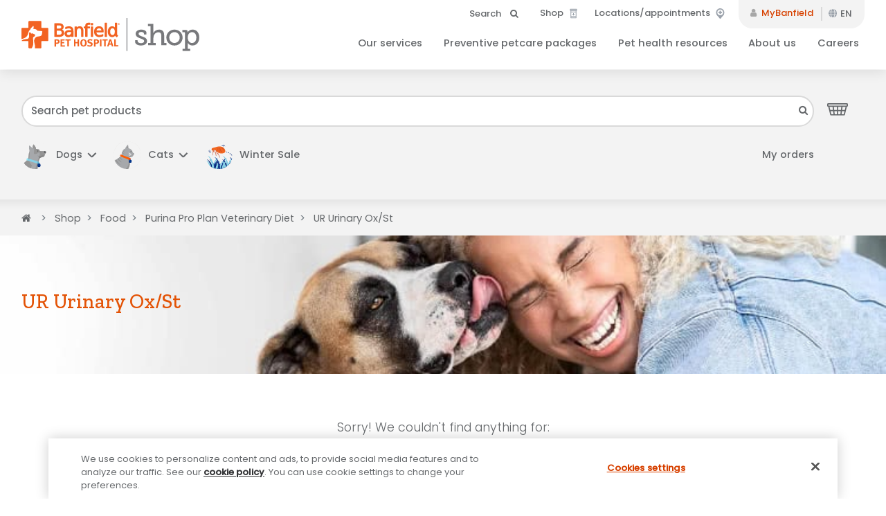

--- FILE ---
content_type: text/html;charset=UTF-8
request_url: https://shop.banfield.com/purina-pro-plan-veterinary-diet/ur-urinary-ox-st
body_size: 17698
content:
<!DOCTYPE html>
<html lang="en">
<head>
<!--[if gt IE 9]><!-->
<script>//common/scripts.isml</script>
<script defer type="text/javascript" src="/on/demandware.static/Sites-BanfieldStorefront-Site/-/en_US/v1768523473924/js/main.js"></script>

    <script defer type="text/javascript" src="/on/demandware.static/Sites-BanfieldStorefront-Site/-/en_US/v1768523473924/js/search.js"
        
        >
    </script>



    <script src="https://cdn.optimizely.com/js/21358250631.js"></script>


<!--<![endif]-->
<!--Google Tag Manager --><script>(function(w,d,s,l,i){w[l]=w[l]||[];w[l].push({'gtm.start':new Date().getTime(),event:'gtm.js'});var f=d.getElementsByTagName(s)[0],j=d.createElement(s),dl=l!='dataLayer'?'&l='+l:'';j.async=true;j.src='https://www.googletagmanager.com/gtm.js?id='+i+dl;f.parentNode.insertBefore(j,f);})(window,document,'script','dataLayer','GTM-P6GKLQ9');</script><!--End Google Tag Manager -->
<meta charset=UTF-8>

<meta http-equiv="x-ua-compatible" content="ie=edge">

<meta name="viewport" content="width=device-width, initial-scale=1, minimum-scale=1, viewport-fit=cover">



  <title>Banfield Shop</title>


<meta name="description" content="Banfield Pet Hospital veterinarians provide the best preventive healthcare for your pets. We are open late and on weekends, and conveniently located."/>
<meta name="keywords" content="veterinarian, pet hospital in, pet health, dog health, cat health, Banfield Pet Hospital"/>



    
        <meta name="robots" content="index,follow">
    

    
        <meta property="og:url" content="https://shop.banfield.com/purina-pro-plan-veterinary-diet/ur-urinary-ox-st">
    




<link rel="icon" href="/on/demandware.static/Sites-BanfieldStorefront-Site/-/default/dwbfcd10aa/images/favicon/favicon.ico"/>
<link rel="apple-touch-icon-precomposed" sizes="114x114" href="/on/demandware.static/Sites-BanfieldStorefront-Site/-/default/dw528e8fc4/images/favicon/apple-touch-icon-114x114.png" />
<link rel="apple-touch-icon-precomposed" sizes="72x72" href="/on/demandware.static/Sites-BanfieldStorefront-Site/-/default/dw8cecad64/images/favicon/apple-touch-icon-72x72.png" />
<link rel="stylesheet" href="/on/demandware.static/Sites-BanfieldStorefront-Site/-/en_US/v1768523473924/css/global.css" />


    <link rel="stylesheet" href="/on/demandware.static/Sites-BanfieldStorefront-Site/-/en_US/v1768523473924/css/search.css"  />

    <link rel="stylesheet" href="/on/demandware.static/Sites-BanfieldStorefront-Site/-/en_US/v1768523473924/css/experience/components/commerceAssets/imageAndTextCommon.css"  />

    <link rel="stylesheet" href="/on/demandware.static/Sites-BanfieldStorefront-Site/-/en_US/v1768523473924/css/experience/components/commerceAssets/homePage/promotionBanner.css"  />





<!-- Marketing Cloud Analytics -->
<script type="text/javascript" src="https://6134033.collect.igodigital.com/collect.js"></script>
<!-- End Marketing Cloud Analytics -->


<!--isprint value="" encoding="off">
<link rel="stylesheet" href="/on/demandware.static/Sites-BanfieldStorefront-Site/-/en_US/v1768523473924/css/skin/skin.css" /-->


<link rel="canonical" href="https://shop.banfield.com/purina-pro-plan-veterinary-diet/ur-urinary-ox-st"/>

<script type="text/javascript">//<!--
/* <![CDATA[ (head-active_data.js) */
var dw = (window.dw || {});
dw.ac = {
    _analytics: null,
    _events: [],
    _category: "",
    _searchData: "",
    _anact: "",
    _anact_nohit_tag: "",
    _analytics_enabled: "true",
    _timeZone: "PST8PDT",
    _capture: function(configs) {
        if (Object.prototype.toString.call(configs) === "[object Array]") {
            configs.forEach(captureObject);
            return;
        }
        dw.ac._events.push(configs);
    },
	capture: function() { 
		dw.ac._capture(arguments);
		// send to CQ as well:
		if (window.CQuotient) {
			window.CQuotient.trackEventsFromAC(arguments);
		}
	},
    EV_PRD_SEARCHHIT: "searchhit",
    EV_PRD_DETAIL: "detail",
    EV_PRD_RECOMMENDATION: "recommendation",
    EV_PRD_SETPRODUCT: "setproduct",
    applyContext: function(context) {
        if (typeof context === "object" && context.hasOwnProperty("category")) {
        	dw.ac._category = context.category;
        }
        if (typeof context === "object" && context.hasOwnProperty("searchData")) {
        	dw.ac._searchData = context.searchData;
        }
    },
    setDWAnalytics: function(analytics) {
        dw.ac._analytics = analytics;
    },
    eventsIsEmpty: function() {
        return 0 == dw.ac._events.length;
    }
};
/* ]]> */
// -->
</script>
<script type="text/javascript">//<!--
/* <![CDATA[ (head-cquotient.js) */
var CQuotient = window.CQuotient = {};
CQuotient.clientId = 'bglg-BanfieldStorefront';
CQuotient.realm = 'BGLG';
CQuotient.siteId = 'BanfieldStorefront';
CQuotient.instanceType = 'prd';
CQuotient.locale = 'en_US';
CQuotient.fbPixelId = '__UNKNOWN__';
CQuotient.activities = [];
CQuotient.cqcid='';
CQuotient.cquid='';
CQuotient.cqeid='';
CQuotient.cqlid='';
CQuotient.apiHost='api.cquotient.com';
/* Turn this on to test against Staging Einstein */
/* CQuotient.useTest= true; */
CQuotient.useTest = ('true' === 'false');
CQuotient.initFromCookies = function () {
	var ca = document.cookie.split(';');
	for(var i=0;i < ca.length;i++) {
	  var c = ca[i];
	  while (c.charAt(0)==' ') c = c.substring(1,c.length);
	  if (c.indexOf('cqcid=') == 0) {
		CQuotient.cqcid=c.substring('cqcid='.length,c.length);
	  } else if (c.indexOf('cquid=') == 0) {
		  var value = c.substring('cquid='.length,c.length);
		  if (value) {
		  	var split_value = value.split("|", 3);
		  	if (split_value.length > 0) {
			  CQuotient.cquid=split_value[0];
		  	}
		  	if (split_value.length > 1) {
			  CQuotient.cqeid=split_value[1];
		  	}
		  	if (split_value.length > 2) {
			  CQuotient.cqlid=split_value[2];
		  	}
		  }
	  }
	}
}
CQuotient.getCQCookieId = function () {
	if(window.CQuotient.cqcid == '')
		window.CQuotient.initFromCookies();
	return window.CQuotient.cqcid;
};
CQuotient.getCQUserId = function () {
	if(window.CQuotient.cquid == '')
		window.CQuotient.initFromCookies();
	return window.CQuotient.cquid;
};
CQuotient.getCQHashedEmail = function () {
	if(window.CQuotient.cqeid == '')
		window.CQuotient.initFromCookies();
	return window.CQuotient.cqeid;
};
CQuotient.getCQHashedLogin = function () {
	if(window.CQuotient.cqlid == '')
		window.CQuotient.initFromCookies();
	return window.CQuotient.cqlid;
};
CQuotient.trackEventsFromAC = function (/* Object or Array */ events) {
try {
	if (Object.prototype.toString.call(events) === "[object Array]") {
		events.forEach(_trackASingleCQEvent);
	} else {
		CQuotient._trackASingleCQEvent(events);
	}
} catch(err) {}
};
CQuotient._trackASingleCQEvent = function ( /* Object */ event) {
	if (event && event.id) {
		if (event.type === dw.ac.EV_PRD_DETAIL) {
			CQuotient.trackViewProduct( {id:'', alt_id: event.id, type: 'raw_sku'} );
		} // not handling the other dw.ac.* events currently
	}
};
CQuotient.trackViewProduct = function(/* Object */ cqParamData){
	var cq_params = {};
	cq_params.cookieId = CQuotient.getCQCookieId();
	cq_params.userId = CQuotient.getCQUserId();
	cq_params.emailId = CQuotient.getCQHashedEmail();
	cq_params.loginId = CQuotient.getCQHashedLogin();
	cq_params.product = cqParamData.product;
	cq_params.realm = cqParamData.realm;
	cq_params.siteId = cqParamData.siteId;
	cq_params.instanceType = cqParamData.instanceType;
	cq_params.locale = CQuotient.locale;
	
	if(CQuotient.sendActivity) {
		CQuotient.sendActivity(CQuotient.clientId, 'viewProduct', cq_params);
	} else {
		CQuotient.activities.push({activityType: 'viewProduct', parameters: cq_params});
	}
};
/* ]]> */
// -->
</script>


   <script type="application/ld+json" for="schemaData">
        {"@context":"http://schema.org/","@type":"ItemList","url":"https://shop.banfield.com/purina-pro-plan-veterinary-diet/ur-urinary-ox-st","numberOfItems":0,"itemListElement":[]}
    </script>

</head>
<body>
<!--Google Tag Manager (noscript) --><noscript><iframe src="https://www.googletagmanager.com/ns.html?id=GTM-P6GKLQ9"height="0" width="0" style="display:none;visibility:hidden"></iframe></noscript><!--End Google Tag Manager (noscript) -->









<header class="header fixed-logobar-top">
<div id="siteLevelNotificationContainer" class="siteLevelNotificationContainer"></div>
<nav class="navbar navbar-expand-lg navbar-light scrolling-navbar position-fixed w-100" id="headerNotification">
<div class="navbar-wrapper w-100">
<div class="container d-flex position-relative align-items-center">
<div class="float-left inline navbar-brand logo d-flex align-self-center mr-0">
<a id="logoLink1" class="banfield-logo h-auto" href="https://www.banfield.com">
<img width="160" height="40" class="img-responsive" src="/on/demandware.static/Sites-BanfieldStorefront-Site/-/default/dw93f66fcf/images/Banfield_logo_w_line.svg" alt="Banfield Logo" title="Banfield" />
</a>
<a id="logoLink2" class="shop-logo h-auto" href="/on/demandware.store/Sites-BanfieldStorefront-Site/en_US/Home-Show">
<img class="img-responsive" src="/on/demandware.static/Sites-BanfieldStorefront-Site/-/default/dw28d99aff/images/Banfield_logo_shop.svg" alt="shop Logo" title="shop" />
</a>
</div>
<div class="ml-auto global-header-links align-self-start">






<ul class="navbar-nav nav ml-auto top-nav utility-nav justify-content-end d-none d-xl-flex">
    <li class="nav-item search" style="">
        <a class="utility-nav-link">Search<em class="fa fa-search"></em></a>
    </li>
    <li class="nav-item search-field" style="display: none;">
        <div class="search-bar">
            <div class="global-search">
                <div class="form-group">
                    <div class="dropdown">
                        <div class="input-group js-search-form" data-search-domain="https://www.banfield.com">
                            <input class="form-control autocomplete js-search-keyword" type="text" placeholder="Search" aria-label="Search" name="q">
                            <div class="input-group-append">
                                <span class="input-group-text search-btn js-search-btn"><em class="fa fa-search"></em></span>
                            </div>
                        </div>
                        
                        
                    </div>
                </div>
            </div>
        </div>
    </li>

    
    
        
    
    
        
        
            <li class="nav-item">
                <a id="utilityNav-1" class="utility-nav-link shop" href="https://shop.banfield.com/" title="Shop">
                    Shop
                    
                        <img class="ml-1" src="https://www.banfield.com/-/media/Project/Banfield/Main/en/Icons/20230123_001.svg?rev=7fce908f78ce4b118eec9c20783760b7" alt="Shop" />
                    
                </a>
            </li>
        
    

    
        
    
    
        
        
            <li class="nav-item">
                <a id="utilityNav-2" class="utility-nav-link appointment" href="https://www.banfield.com/locations" title="Locations/appointments">
                    Locations/appointments
                    
                        <img class="ml-1" src="https://www.banfield.com/-/media/Project/Banfield/Main/en/Icons/icon_nav-make-appointment.svg?rev=890abdcb49354407ad35dd648121d080" alt="Locations/appointments" />
                    
                </a>
            </li>
        
    


    <li class="nav-item login-user user-container dropdown">
        
            <a id="main-nav-login" class="utility-nav-link" href="/storefront-login">
                <i class="fa fa-user pr-1" aria-hidden="true"></i>
                MyBanfield
            </a>
        
    </li>

    <li class="nav-dropdown-item login-lang dropdown" id="selectLanguage">
        <a class="d-flex utility-nav-link" href="#" id="langdropdown" data-toggle="dropdown" aria-haspopup="true" aria-expanded="false">
            EN
        </a>
    </li>
</ul>










<ul class="navbar-nav nav ml-auto bottom-nav primary-nav d-none d-xl-flex">
    

    
    
        
        
            
        
        
        
            <li class="nav-item">
                <a id="primaryNav-1.0" class="nav-link primary-nav-link" href="/" title="Our services" data-main-menu-id="our-services">Our services</a>
            </li>
        
    

    
    
        
        
            
        
        
        
            <li class="nav-item">
                <a id="primaryNav-2.0" class="nav-link primary-nav-link" href="/" title="Preventive petcare packages" data-main-menu-id="preventive-petcare-packages">Preventive petcare packages</a>
            </li>
        
    

    
    

    
    
        
        
            
        
        
        
            <li class="nav-item">
                <a id="primaryNav-4.0" class="nav-link primary-nav-link" href="/" title="Pet health resources" data-main-menu-id="pet-health-resources">Pet health resources</a>
            </li>
        
    

    
    
        
        
            
        
        
        
            <li class="nav-item">
                <a id="primaryNav-5.0" class="nav-link primary-nav-link" href="/" title="About us
" data-main-menu-id="about-us-">About us
</a>
            </li>
        
    

    
    
        
        
            
        
        
        
            
            
            
        
    

    
    
        
        
        
        
            
            
                <li class="nav-item">
                    <a id="primaryNav-7.0" class="nav-link primary-nav-link" href="javascript:window.open('https://jobs.banfield.com/','_blank')" title="Careers" data-main-menu-id="">Careers</a>
                </li>
            
            
        
    

</ul>




























</div>
<button id="hamburger" class="navbar-toggler collapsed" type="button" data-toggle="collapse" data-target="#main-navigation" aria-controls="navbarSupportedContent" aria-expanded="false" aria-label="Toggle navigation">
<span class="navbar-toggler-hamburger-icon d-inline-block" aria-hidden="true">
<img width="57" height="33" src="/on/demandware.static/Sites-BanfieldStorefront-Site/-/default/dw771cae68/images/icon_hamburger.svg" alt="navbar-toogler" data-icon-default="/on/demandware.static/Sites-BanfieldStorefront-Site/-/default/dw771cae68/images/icon_hamburger.svg" data-icon-close="/on/demandware.static/Sites-BanfieldStorefront-Site/-/default/dw05687e69/images/icon_close.svg" />
</span>
</button>
</div>
</div>


<div id="menu-container" class="menu-container collapse">
    <div class="pop-arrow"></div>
    <div class="container">
        
            
                

<div class="main-nav-menu" id="our-services">





<ul class="menu-column cols-3">





<li class="menu-link">
<a id="our-services-1.0" class="nav-link" href="https://www.banfield.com/Services" title="Veterinary care">

<img width="40" src="https://www.banfield.com/-/media/Project/Banfield/Main/en/Icons/Utility-Nav/Our-services/20190816_D_027.svg?rev=2f151ca1606a450583f37523d1c46482" class="menu-icon" alt="An orange stethoscope on gray background" />Veterinary care

</a>


</li>







<li class="menu-link">
<a id="our-services-2.0" class="nav-link" href="https://www.banfield.com/locations/ways-to-get-care" title="Ways to get care">

<img width="40" src="https://www.banfield.com/-/media/Project/Banfield/Main/en/Icons/Utility-Nav/Our-services/20210529_B_004.svg?rev=1b0e90feeaaf48e698d117db02093bb3" class="menu-icon" alt="An orange heart above a hand" />Ways to get care

</a>


</li>







<li class="menu-link">
<a id="our-services-3.0" class="nav-link" href="https://www.banfield.com/visit-information/preparing-for-your-visit" title="Visit information">

<img width="40" src="https://www.banfield.com/-/media/Project/Banfield/Main/en/Icons/Utility-Nav/Our-services/20210805_039.svg?rev=3751ae880da847c28e6848af79c09cee" class="menu-icon" alt="A piece of paper with a pencil" />Visit information

</a>


</li>







<li class="menu-link">
<a id="our-services-4.0" class="nav-link" href="https://www.banfield.com/products/optimum-wellness-plan" title="Pet wellness plans">

<img width="40" src="https://www.banfield.com/-/media/Project/Banfield/Main/en/Icons/OWP-refresh/20250410_001.svg?rev=36bd7ef79e7648d19a8398167876c22f" class="menu-icon" alt="Pet wellness plans" />Pet wellness plans

</a>


</li>







<li class="menu-link">
<a id="our-services-5.0" class="nav-link" href="https://www.banfield.com/products/optimum-wellness-plan/virtual-petcare" title="Virtual petcare">

<img width="40" src="https://www.banfield.com/-/media/Project/Banfield/Main/en/Icons/Utility-Nav/Our-services/20220926_015.svg?rev=b6ca54674f314c75a13cf0624592d435" class="menu-icon" alt="Mobile phone with a cross and video icon" />Virtual petcare

</a>


</li>







<li class="menu-link">
<a id="our-services-6.0" class="nav-link" href="https://www.banfield.com/Services/Pet-chat" title="Pet Chat&trade; information">

<img width="40" src="https://www.banfield.com/-/media/Project/Banfield/Main/en/Icons/Utility-Nav/Our-services/20220926_014.svg?rev=eb2d00d71461491e8337464b343181b6" class="menu-icon" alt="A phone with blue and orange chat bubbles" />Pet Chat&trade; information

</a>


</li>







<li class="menu-link">
<a id="our-services-7.0" class="nav-link" href="https://www.banfield.com/locations" title="Locations">

<img width="40" src="https://www.banfield.com/-/media/Project/Banfield/Main/en/Icons/Utility-Nav/Our-services/20210529_B_003.svg?rev=32df503c6e084b788c43393fda1097dd" class="menu-icon" alt="A blue location beacon with orange cross" />Locations

</a>


</li>







<li class="menu-link">
<a id="our-services-8.0" class="nav-link" href="https://www.banfield.com/my-banfield/" title="MyBanfield">

<img width="40" src="https://www.banfield.com/-/media/Project/Banfield/Main/en/Icons/20230418_005_S.svg?rev=27846316aa1543e3984acbb71ac75790" class="menu-icon" alt="MyBanfield patient portal" />MyBanfield

</a>


<ul class="sub-menu-links">




<li class="sub-menu-link">
<a id="SubMenu-1" class="orange-link" href="https://www.banfield.com/my-banfield/" title="Dashboard">
Dashboard
<i class="fa fa-angle-right"></i>
</a>
</li>






<li class="sub-menu-link">
<a id="SubMenu-2" class="orange-link" href="https://www.banfield.com/my-banfield/pet-detail/pet-record-center/" title="Records center">
Records center
<i class="fa fa-angle-right"></i>
</a>
</li>






<li class="sub-menu-link">
<a id="SubMenu-3" class="orange-link" href="https://www.banfield.com/Services/Pet-chat" title="Pet Chat&trade;">
Pet Chat&trade;
<i class="fa fa-angle-right"></i>
</a>
</li>






<li class="sub-menu-link">
<a id="SubMenu-4" class="orange-link" href="https://www.banfield.com/my-banfield/my-account" title="My account">
My account
<i class="fa fa-angle-right"></i>
</a>
</li>





</ul>

</li>



</ul>
</div>
            
        
            
                

<div class="main-nav-menu" id="preventive-petcare-packages">





<ul class="menu-column cols-3">





<li class="menu-link">
<a id="preventive-petcare-packages-1.0" class="nav-link" href="https://www.banfield.com/products/optimum-wellness-plan" title="Optimum Wellness Plans&reg;">

<img width="40" src="https://www.banfield.com/-/media/Project/Banfield/Main/en/Icons/OWP-refresh/20250410_001.svg?rev=36bd7ef79e7648d19a8398167876c22f" class="menu-icon" alt="Optimum Wellness Plans&reg;" />Optimum Wellness Plans&reg;

</a>


<ul class="sub-menu-links">




<li class="sub-menu-link">
<a id="SubMenu-1" class="orange-link" href="https://www.banfield.com/products/optimum-wellness-plan/Puppy-plans" title="Puppy">
Puppy
<i class="fa fa-angle-right"></i>
</a>
</li>






<li class="sub-menu-link">
<a id="SubMenu-2" class="orange-link" href="https://www.banfield.com/products/optimum-wellness-plan/Kitten-plans" title="Kitten">
Kitten
<i class="fa fa-angle-right"></i>
</a>
</li>






<li class="sub-menu-link">
<a id="SubMenu-3" class="orange-link" href="https://www.banfield.com/products/optimum-wellness-plan/Dog-plans" title="Dog">
Dog
<i class="fa fa-angle-right"></i>
</a>
</li>






<li class="sub-menu-link">
<a id="SubMenu-4" class="orange-link" href="https://www.banfield.com/products/optimum-wellness-plan/Cat-plans" title="Cat">
Cat
<i class="fa fa-angle-right"></i>
</a>
</li>



</ul>

</li>







<li class="menu-link">
<a id="preventive-petcare-packages-2.0" class="nav-link" href="https://www.banfield.com/Redirect-group/redirect-ecom" title="Shop packages now">

<img width="40" src="https://www.banfield.com/-/media/Project/Banfield/Main/en/Icons/20250820_001.svg?rev=0f8cf5560e52443399492b133838a098" class="menu-icon" alt="Shop packages now" />Shop packages now

</a>


</li>









<li class="menu-link">
<a id="preventive-petcare-packages-3.0" class="nav-link" href="https://www.banfield.com/products/optimum-wellness-plan/Inquire" title="Request information">

<img width="40" src="https://www.banfield.com/-/media/Project/Banfield/Main/en/Icons/Utility-Nav/Pet-wellness-plans/20210607_001.svg?rev=edb30def0bb64d0ea5dba29fddee7ead" class="menu-icon" alt="Message and chat bubble icon and illustration" />Request information

</a>


</li>









<li class="menu-link">
<a id="preventive-petcare-packages-4.0" class="nav-link" href="https://www.banfield.com/products/optimum-wellness-plan/FAQs" title="Package FAQs">

<img width="40" src="https://www.banfield.com/-/media/Project/Banfield/Main/en/Icons/Utility-Nav/Pet-wellness-plans/20210805_054.svg?rev=7bd82ce43893409a9e1c52636ecdde04" class="menu-icon" alt="A blue checklist with an orange cross" />Package FAQs

</a>


</li>







<li class="menu-link">
<a id="preventive-petcare-packages-5.0" class="nav-link" href="https://www.banfield.com/products/Access-plan" title="NEW! Banfield Access Plan">

<img width="40" src="https://www.banfield.com/-/media/Project/Banfield/Main/en/Icons/OWP-Plan/OWP_AccessPlan.svg?rev=30b244ecb6b04a9c8ca4cd69fac9cbd9" class="menu-icon" alt="OWP Access Plan" />NEW! Banfield Access Plan

</a>


</li>



</ul>
</div>
            
        
            
                

<div class="main-nav-menu" id="pet-wellness-plans">





<ul class="menu-column cols-3">





<li class="menu-link">
<a id="pet-wellness-plans-1.0" class="nav-link" href="https://www.banfield.com/products/optimum-wellness-plan" title="Optimum Wellness Plans&reg;">

<img width="40" src="https://www.banfield.com/-/media/Project/Banfield/Main/en/Icons/OWP-refresh/20250410_001.svg?rev=36bd7ef79e7648d19a8398167876c22f" class="menu-icon" alt="Optimum Wellness Plans&reg;" />Optimum Wellness Plans&reg;

</a>


</li>







<li class="menu-link">
<a id="pet-wellness-plans-2.0" class="nav-link" href="https://www.banfield.com/products/optimum-wellness-plan/Puppy-plans" title="Puppy wellness plans">

<img width="40" src="https://www.banfield.com/-/media/Project/Banfield/Main/en/Icons/Utility-Nav/Pet-wellness-plans/20220316_011.svg?rev=d4f274d0eef14cd6842facd516d96c82" class="menu-icon" alt="&quot; &quot;" />Puppy wellness plans

</a>


</li>







<li class="menu-link">
<a id="pet-wellness-plans-3.0" class="nav-link" href="https://www.banfield.com/products/optimum-wellness-plan/Kitten-plans" title="Kitten wellness plans">

<img width="40" src="https://www.banfield.com/-/media/Project/Banfield/Main/en/Icons/Utility-Nav/Pet-wellness-plans/20220316_010.svg?rev=9c640d319c3c4e7383069106387cc505" class="menu-icon" alt="A kitten with a blue and yellow collar" />Kitten wellness plans

</a>


</li>







<li class="menu-link">
<a id="pet-wellness-plans-4.0" class="nav-link" href="https://www.banfield.com/products/optimum-wellness-plan/Dog-plans" title="Dog wellness plans">

<img width="40" src="https://www.banfield.com/-/media/Project/Banfield/Main/en/Icons/Utility-Nav/Pet-wellness-plans/20190816_D_014.svg?rev=1911112440a04e2a87ea86b7db7aaa4e" class="menu-icon" alt="A dog with a blue collar" />Dog wellness plans

</a>


</li>







<li class="menu-link">
<a id="pet-wellness-plans-5.0" class="nav-link" href="https://www.banfield.com/products/optimum-wellness-plan/Cat-plans" title="Cat wellness plans">

<img width="40" src="https://www.banfield.com/-/media/Project/Banfield/Main/en/Icons/Utility-Nav/Pet-wellness-plans/20190816_D_019.svg?rev=a849dba96b3a4ae782f7e42c0f8f775b" class="menu-icon" alt="A cat with an orange collar" />Cat wellness plans

</a>


</li>







<li class="menu-link">
<a id="pet-wellness-plans-6.0" class="nav-link" href="https://www.banfield.com/Redirect-group/redirect-ecom" title="Enroll now">

<img width="40" src="https://www.banfield.com/-/media/Project/Banfield/Main/en/Icons/Utility-Nav/Our-services/20210805_039.svg?rev=3751ae880da847c28e6848af79c09cee" class="menu-icon" alt="A piece of paper with a pencil" />Enroll now

</a>


</li>









<li class="menu-link">
<a id="pet-wellness-plans-7.0" class="nav-link" href="https://www.banfield.com/products/optimum-wellness-plan/Inquire" title="Inquire">

<img width="40" src="https://www.banfield.com/-/media/Project/Banfield/Main/en/Icons/Utility-Nav/Pet-wellness-plans/20210607_001.svg?rev=edb30def0bb64d0ea5dba29fddee7ead" class="menu-icon" alt="Message and chat bubble icon and illustration" />Inquire

</a>


</li>









<li class="menu-link">
<a id="pet-wellness-plans-8.0" class="nav-link" href="https://www.banfield.com/products/optimum-wellness-plan/FAQs" title="Wellness plan FAQs">

<img width="40" src="https://www.banfield.com/-/media/Project/Banfield/Main/en/Icons/Utility-Nav/Pet-wellness-plans/20210805_054.svg?rev=7bd82ce43893409a9e1c52636ecdde04" class="menu-icon" alt="A blue checklist with an orange cross" />Wellness plan FAQs

</a>


</li>



</ul>
</div>
            
        
            
                

<div class="main-nav-menu" id="pet-health-resources">





<ul class="menu-column cols-3">





<li class="menu-link">
<a id="pet-health-resources-1.0" class="nav-link" href="https://www.banfield.com/Wellness-at-banfield/Pet-health-resources" title="Pet health articles">

<img width="40" src="https://www.banfield.com/-/media/Project/Banfield/Main/en/Icons/20230214_001.svg?rev=8759153597c442f8800f251008383055" class="menu-icon" alt="Pet health articles" />Pet health articles

</a>


</li>







<li class="menu-link">
<a id="pet-health-resources-2.0" class="nav-link" href="https://www.banfield.com/Wellness-at-banfield/puppy-hub" title="Puppy care">

<img width="40" src="https://www.banfield.com/-/media/Project/Banfield/Main/en/Icons/Utility-Nav/Pet-wellness-plans/20220316_011.svg?rev=d4f274d0eef14cd6842facd516d96c82" class="menu-icon" alt="A puppy with a light blue collar" />Puppy care

</a>


</li>







<li class="menu-link">
<a id="pet-health-resources-3.0" class="nav-link" href="https://www.banfield.com/Wellness-at-banfield/kitten-hub" title="Kitten care">

<img width="40" src="https://www.banfield.com/-/media/Project/Banfield/Main/en/Icons/Utility-Nav/Pet-wellness-plans/20220316_010.svg?rev=9c640d319c3c4e7383069106387cc505" class="menu-icon" alt="A kitten with a blue and yellow collar" />Kitten care

</a>


</li>







<li class="menu-link">
<a id="pet-health-resources-4.0" class="nav-link" href="https://www.banfield.com/Senior-hub" title="Senior care">

<img width="40" src="https://www.banfield.com/-/media/Project/Banfield/Main/en/Icons/OWP-Plan/20250528_001.svg?rev=af26dc4b6ba5486589a9d084a5200ba0" class="menu-icon" alt="Senior care" />Senior care

</a>


</li>







<li class="menu-link">
<a id="pet-health-resources-5.0" class="nav-link" href="https://www.banfield.com/Wellness-at-banfield/Dental-care" title="Dental care">

<img width="40" src="https://www.banfield.com/-/media/Project/Banfield/Main/en/Icons/Utility-Nav/Pet-health-resources/20211026_015.svg?rev=efb8f2c2650d4ade815c616a01b7eee0" class="menu-icon" alt="A tooth surrounded by blue sparkles" />Dental care

</a>


</li>







<li class="menu-link">
<a id="pet-health-resources-6.0" class="nav-link" href="https://www.banfield.com/Wellness-at-banfield/Diet-nutrition-obesity" title="Diet and nutrition">

<img width="40" src="https://www.banfield.com/-/media/Project/Banfield/Main/en/Icons/Utility-Nav/Pet-health-resources/20210805_007.svg?rev=1170000cc185406d85e60e4dfda24bad" class="menu-icon" alt="A carton and can of nutritional food" />Diet and nutrition

</a>


</li>







<li class="menu-link">
<a id="pet-health-resources-7.0" class="nav-link" href="https://www.banfield.com/Wellness-at-banfield/Ear-care" title="Ear care">

<img width="40" src="https://www.banfield.com/-/media/Project/Banfield/Main/en/Icons/Utility-Nav/Pet-health-resources/20220926_004.svg?rev=5558933bb97049efb51968681d95b53c" class="menu-icon" alt="A dog with an itchy ear" />Ear care

</a>


</li>







<li class="menu-link">
<a id="pet-health-resources-8.0" class="nav-link" href="https://www.banfield.com/Wellness-at-banfield/Parasites" title="Parasites">

<img width="40" src="https://www.banfield.com/-/media/Project/Banfield/Main/en/Icons/20230515_001.svg?rev=f9ccd9bf5b774acdbae7060b07a7e1ab" class="menu-icon" alt="Illustrated icon of bacteria" />Parasites

</a>


</li>







<li class="menu-link">
<a id="pet-health-resources-9.0" class="nav-link" href="https://www.banfield.com/Wellness-at-banfield/Fleas" title="Fleas">

<img width="40" src="https://www.banfield.com/-/media/Project/Banfield/Main/en/Icons/Utility-Nav/Pet-health-resources/20190816_D_021.svg?rev=24072c758a0e42a78b85b4bb43f785e2" class="menu-icon" alt="An orange flea on blue grass" />Fleas

</a>


</li>







<li class="menu-link">
<a id="pet-health-resources-10.0" class="nav-link" href="https://www.banfield.com/Wellness-at-banfield/Ticks" title="Ticks">

<img width="40" src="https://www.banfield.com/-/media/Project/Banfield/Main/en/Icons/Utility-Nav/Pet-health-resources/20201102_003.svg?rev=660bb20de9b04b84b0758eeec05ffd2c" class="menu-icon" alt="A tick on a leaf" />Ticks

</a>


</li>







<li class="menu-link">
<a id="pet-health-resources-11.0" class="nav-link" href="https://www.banfield.com/Wellness-at-banfield/Mites" title="Mites and mange">

<img width="40" src="https://www.banfield.com/-/media/Project/Banfield/Main/en/PHADO/Skin/Skin-rashes/20221114_007.svg?rev=a09744e8add64e69890fef765edf5d02" class="menu-icon" alt="Icon of a skin bump" />Mites and mange

</a>


</li>







<li class="menu-link">
<a id="pet-health-resources-12.0" class="nav-link" href="https://www.banfield.com/Wellness-at-banfield/Worms" title="Worms">

<img width="40" src="https://www.banfield.com/-/media/Project/Banfield/Main/en/Icons/Utility-Nav/Pet-health-resources/20201102_004.svg?rev=877918e57d8040ccb7bfd2720ec16720" class="menu-icon" alt="A bundle of parasitic worms" />Worms

</a>


</li>







<li class="menu-link">
<a id="pet-health-resources-13.0" class="nav-link" href="https://www.banfield.com/Wellness-at-banfield/Skin-and-coat-care" title="Skin and coat care">

<img width="40" src="https://www.banfield.com/-/media/Project/Banfield/Main/en/Icons/Utility-Nav/Pet-health-resources/20211026_008.svg?rev=89f882ed4f044beab4f267454ee70ebd" class="menu-icon" alt="An orange brush to clean fleas and ticks" />Skin and coat care

</a>


</li>







<li class="menu-link">
<a id="pet-health-resources-14.0" class="nav-link" href="https://www.banfield.com/Wellness-at-banfield/First-aid" title="First aid">

<img width="40" src="https://www.banfield.com/-/media/Project/Banfield/Main/en/Icons/Utility-Nav/Pet-health-resources/20210529_B_011.svg?rev=cbbea5e09a1a4988913ab5f983d20efc" class="menu-icon" alt="An orange first aid icon" />First aid

</a>


</li>







<li class="menu-link">
<a id="pet-health-resources-15.0" class="nav-link" href="https://www.banfield.com/Wellness-at-banfield/Vaccinations" title="Vaccinations">

<img width="40" src="https://www.banfield.com/-/media/Project/Banfield/Main/en/Icons/Utility-Nav/Pet-health-resources/20211027_013.svg?rev=3e3780cf633641758b2e1cc4feec050d" class="menu-icon" alt="A vaccine and a heart on a shield" />Vaccinations

</a>


</li>







<li class="menu-link">
<a id="pet-health-resources-16.0" class="nav-link" href="https://www.banfield.com/Wellness-at-banfield/Goodbye" title="End of life care">

<img width="40" src="https://www.banfield.com/-/media/Project/Banfield/Main/en/Icons/20221114_005.svg?rev=c5d6e21fb2994f4fb9b38adb31c9db12" class="menu-icon" alt="End of life care" />End of life care

</a>


</li>







<li class="menu-link">
<a id="pet-health-resources-17.0" class="nav-link" href="https://www.banfield.com/Wellness-at-banfield" title="What is pet wellness?">

<img width="40" src="https://www.banfield.com/-/media/Project/Banfield/Main/en/Icons/Utility-Nav/Our-services/20210529_B_004.svg?rev=1b0e90feeaaf48e698d117db02093bb3" class="menu-icon" alt="An orange heart above a hand" />What is pet wellness?

</a>


</li>







<li class="menu-link">
<a id="pet-health-resources-18.0" class="nav-link" href="https://www.banfield.com/Bblog" title="Bblog">

<img width="40" src="https://www.banfield.com/-/media/Project/Banfield/Main/en/Icons/Utility-Nav/About-us/20220926_003.svg?rev=b96396ce91094a74bf882318f85d81b9" class="menu-icon" alt="Paper with writing on it" />Bblog

</a>


</li>







<li class="menu-link">
<a id="pet-health-resources-19.0" class="nav-link" href="https://www.banfield.com/Not-Just-Fluff" title="Podcast - Not Just Fluff">

<img width="40" src="https://www.banfield.com/-/media/Project/Banfield/Main/en/about-banfield/About-us-Images/20231020_001.svg?rev=3ae3545176d14aed9c28831db5115d62" class="menu-icon" alt="&quot; &quot;" />Podcast - Not Just Fluff

</a>


</li>







<li class="menu-link">
<a id="pet-health-resources-20.0" class="nav-link" href="https://www.banfield.com/video-vault" title="Video Vault">

<img width="40" src="https://www.banfield.com/-/media/Project/Banfield/Main/en/Icons/20240924_001.svg?rev=9df9411815584c68aed97cd3ec913602" class="menu-icon" alt="Video Vault" />Video Vault

</a>


</li>



</ul>
</div>
            
        
            
                

<div class="main-nav-menu" id="about-us-">





<ul class="menu-column cols-3">





<li class="menu-link">
<a id="about-us--1.0" class="nav-link" href="https://www.banfield.com/about-banfield" title="About us">

<img width="40" src="https://www.banfield.com/-/media/Project/Banfield/Main/en/Icons/Utility-Nav/About-us/20220926_002.svg?rev=aa0548116b694308a6767ebba9deca53" class="menu-icon" alt="An orange question mark in a gray circle" />About us

</a>


</li>







<li class="menu-link">
<a id="about-us--2.0" class="nav-link" href="https://www.banfield.com/about-banfield/Community" title="Community involvement">

<img width="40" src="https://www.banfield.com/-/media/Project/Banfield/Main/en/Icons/Utility-Nav/Our-services/20210529_B_004.svg?rev=1b0e90feeaaf48e698d117db02093bb3" class="menu-icon" alt="An orange heart above a hand" />Community involvement

</a>


</li>







<li class="menu-link">
<a id="about-us--3.0" class="nav-link" href="https://www.banfield.com/about-banfield/Contact-us" title="Contact us">

<img width="40" src="https://www.banfield.com/-/media/Project/Banfield/Main/en/Icons/Utility-Nav/About-us/20210529_B_010.svg?rev=64f92438739243e19b90fe77a69374a1" class="menu-icon" alt="A phone with a lab coat and scrubs" />Contact us

</a>


</li>







<li class="menu-link">
<a id="about-us--4.0" class="nav-link" href="https://www.banfield.com/about-banfield/newsroom/press-releases" title="Newsroom">

<img width="40" src="https://www.banfield.com/-/media/Project/Banfield/Main/en/Icons/Utility-Nav/About-us/20220926_003.svg?rev=b96396ce91094a74bf882318f85d81b9" class="menu-icon" alt="Paper with writing on it" />Newsroom

</a>


</li>







<li class="menu-link">
<a id="about-us--5.0" class="nav-link" href="https://www.banfield.com/about-banfield/Our-leadership" title="Our leadership">

<img width="40" src="https://www.banfield.com/-/media/Project/Banfield/Main/en/Icons/Utility-Nav/About-us/20220926_001.svg?rev=e28bbdd5b2db4befa23baf6f166afa80" class="menu-icon" alt="Gears with stethoscope, microscope, and heart" />Our leadership

</a>


</li>



</ul>
</div>
            
        
            
                

<div class="main-nav-menu" id="mybanfield">





<ul class="menu-column cols-3">





<li class="menu-link">
<a id="mybanfield-1.0" class="nav-link" href="https://www.banfield.com/my-banfield" title="Dashboard">

<img width="40" src="https://www.banfield.com/-/media/Project/Banfield/Main/en/Icons/20230418_002.svg?rev=fce6bfeab7d446f1b4ef79faf2834caa" class="menu-icon" alt="an illustration of a mobile dashboard" />Dashboard

</a>


<ul class="sub-menu-links">




<li class="sub-menu-link">
<a id="SubMenu-1" class="orange-link" href="https://www.banfield.com/my-banfield" title="Appointments">
Appointments
<i class="fa fa-angle-right"></i>
</a>
</li>






<li class="sub-menu-link">
<a id="SubMenu-2" class="orange-link" href="https://www.banfield.com/my-banfield" title="Pet information">
Pet information
<i class="fa fa-angle-right"></i>
</a>
</li>






<li class="sub-menu-link">
<a id="SubMenu-3" class="orange-link" href="https://www.banfield.com/visit-information/schedule-appointment/start" title="Make an appointment">
Make an appointment
<i class="fa fa-angle-right"></i>
</a>
</li>



</ul>

</li>










<li class="menu-link">
<a id="mybanfield-3.0" class="nav-link" href="https://www.banfield.com/my-banfield/my-account" title="My account">

<img width="40" src="https://www.banfield.com/-/media/Project/Banfield/Main/en/Icons/Utility-Nav/20230418_004.svg?rev=54d0750e946641fd80786179160d3443" class="menu-icon" alt="manage your account icon" />My account

</a>


<ul class="sub-menu-links">




<li class="sub-menu-link">
<a id="SubMenu-1" class="orange-link" href="https://www.banfield.com/my-banfield/my-account" title="View and update personal information">
View and update personal information
<i class="fa fa-angle-right"></i>
</a>
</li>






<li class="sub-menu-link">
<a id="SubMenu-2" class="orange-link" href="https://www.banfield.com/my-banfield/my-account" title="Manage pet view and wellness plans">
Manage pet view and wellness plans
<i class="fa fa-angle-right"></i>
</a>
</li>






<li class="sub-menu-link">
<a id="SubMenu-3" class="orange-link" href="https://www.banfield.com/my-banfield/my-account" title="Manage payments">
Manage payments
<i class="fa fa-angle-right"></i>
</a>
</li>



</ul>

</li>







<li class="menu-link">
<a id="mybanfield-4.0" class="nav-link" href="https://home-c14.incontact.com/inContact/ChatClient/ChatClient.aspx?poc=006324c5-1867-466e-850d-e2bc68db1dd2&amp;bu=4596685" title="Customer service chat">

<img width="40" src="https://www.banfield.com/-/media/Project/Banfield/Main/en/Icons/Utility-Nav/20230418_001.svg?rev=4e55e2009f8e4ce5a432a99d3c62420d" class="menu-icon" alt="Customer service chat" />Customer service chat

</a>


</li>







<li class="menu-link">
<a id="mybanfield-5.0" class="nav-link" href="https://www.banfield.com/Services/Pet-chat" title="Pet Chat&trade;">

<img width="40" src="https://www.banfield.com/-/media/Project/Banfield/Main/en/Icons/Utility-Nav/Our-services/20220926_014.svg?rev=eb2d00d71461491e8337464b343181b6" class="menu-icon" alt="A phone with blue and orange chat bubbles" />Pet Chat&trade;

</a>


</li>







<li class="menu-link">
<a id="mybanfield-6.0" class="nav-link" href="https://www.banfield.com/my-banfield/pet-detail/pet-record-center" title="Records center">

<img width="40" src="https://www.banfield.com/-/media/Project/Banfield/Main/en/Icons/Utility-Nav/About-us/20220926_003.svg?rev=b96396ce91094a74bf882318f85d81b9" class="menu-icon" alt="Paper with writing on it" />Records center

</a>


</li>



</ul>
</div>
            
        
            
                

<div class="main-nav-menu" id="careers">





<ul class="menu-column cols-3">

</ul>
</div>
            
        
    </div>
</div>

<div class="menu-overlay-mask"></div>

</nav>
<div class="category-search-container d-inline-block w-100 navbar position-relative">
<div class="container-flex row m-auto container-sm position-relative">
<div class="search-container d-sm-block order-3 order-sm-1 pb-sm-3 ">
<div class="search">
<div class="site-search position-relative">
    <form role="search"
          action="/search"
          method="get"
          name="simpleSearch">
        <input id="search-input"
               class="form-control search-field m-0 rounded-0"
               type="text"
               name="q"
               value=""
               placeholder="Search pet products"
               role="combobox"
               aria-describedby="search-assistive-text"
               aria-haspopup="listbox"
               aria-owns="search-results"
               aria-expanded="false"
               aria-autocomplete="list"
               aria-activedescendant=""
               aria-controls="search-results"
               aria-label="Enter Keyword or Item No."
               autocomplete="off" />
        <button id="reset" type="reset" name="reset-button" class="fa fa-times reset-button d-none  border-0 position-absolute p-0" aria-label="Clear search keywords"></button>
        <button id="search-submit" type="submit" name="search-button" class="fa fa-search border-0 position-absolute p-0" aria-label="Submit search keywords"></button>
        <div class="suggestions-wrapper position-relative" data-url="/on/demandware.store/Sites-BanfieldStorefront-Site/en_US/SearchServices-GetSuggestions?q="></div>
        <input type="hidden" value="en_US" name="lang">
    </form>
</div>

</div>
<div class="row category-container m-auto p-0 hidden-md-down">
<nav class="navbar-expand-md bg-inverse flex-fill">
    <div class="menu-group d-sm-flex col-sm-12 p-0" role="navigation">
    	<div class="close-icon-container position-relative">
			<span class="close-icon position-absolute" aria-hidden="true">
				<span class="sr-only">Close Menu</span>
			</span>
		</div>
        <ul class="nav navbar-nav category-container-list flex-row justify-content-between" role="menu">
            
                
                    
                        <li class="nav-item dropdown d-flex" role="presentation">
                            <a href="/dogs" id="alldog_ecomcategory-menu" class="nav-link dropdown-toggle d-flex justify-content-center flex-column flex-sm-row" role="button" data-toggle="dropdown" aria-haspopup="true" aria-expanded="false" tabindex="0">
	                            <div class="cat-icon d-sm-none d-xs-block d-md-block m-auto level-1-cat-img">
                                    
	                        		<img width="40" height="40" id="categoryRefinementThumbnailmenu-alldog_ecomcategory" class="category__thumbnail" src="/on/demandware.static/-/Sites-banfield-storefront-catalog/default/dw2a543570/CategoryImages/icon_dogs.svg" alt="Vector graphic of dogs" aria-hidden="true">
	                    		</div>
	                            <span class="cat-title">Dogs</span>
	                            <div class="arrow" aria-hidden="true">
									<span class="sr-only">Down Arrow</span>
								</div>
                           	</a>
                            
                            
                            
                            <ul class="dropdown-menu level-2" role="menu" aria-hidden="true" aria-label="alldog_ecomcategory">
    <li class="dropdown-item d-flex position-relative" role="presentation">
		<a href="/dogs" id="category-level1-alldog_ecomcategory" class="dropdown-link d-flex p-0" role="button" tabindex="-1">
			<span class="cat-title">Explore All</span>
			<div class="arrow" aria-hidden="true">
				<span class="sr-only">Down Arrow</span>
			</div>
		</a>
    </li>
    
        
            <li class="dropdown-item d-flex position-relative" role="presentation">
                <a href="/dogs/flea-tick" id="fleatick_alldog_ecomcategory" role="menuitem" class="dropdown-link d-flex p-0" tabindex="-1">
                	<div class="cat-icon align-self-center sub-cat-icon">
	              		<img width="30" height="30" id="categoryThumbnail-fleatick_alldog_ecomcategory" class="category__thumbnail" src="/on/demandware.static/-/Sites-banfield-storefront-catalog/default/dw2fed5399/CategoryImages/icon_flea-and-tick.svg" alt="Vector graphic of flea &amp; tick" aria-hidden="true">
	          		</div>
                	<span class="cat-title">Flea & Tick</span>
                	<div class="arrow" aria-hidden="true">
						<span class="sr-only">Down Arrow</span>
					</div>
                </a>
            </li>
        
    
        
            <li class="dropdown-item d-flex position-relative" role="presentation">
                <a href="/dogs/heartworm" id="heartworm_alldog_ecomcategory" role="menuitem" class="dropdown-link d-flex p-0" tabindex="-1">
                	<div class="cat-icon align-self-center sub-cat-icon">
	              		<img width="30" height="30" id="categoryThumbnail-heartworm_alldog_ecomcategory" class="category__thumbnail" src="/on/demandware.static/-/Sites-banfield-storefront-catalog/default/dw0bc4e88d/CategoryImages/icon_heartworm.svg" alt="Vector graphic of heartworm" aria-hidden="true">
	          		</div>
                	<span class="cat-title">Heartworm</span>
                	<div class="arrow" aria-hidden="true">
						<span class="sr-only">Down Arrow</span>
					</div>
                </a>
            </li>
        
    
        
            <li class="dropdown-item d-flex position-relative" role="presentation">
                <a href="/dogs/anxiety" id="anxiety_alldog_ecomcategory" role="menuitem" class="dropdown-link d-flex p-0" tabindex="-1">
                	<div class="cat-icon align-self-center sub-cat-icon">
	              		<img width="30" height="30" id="categoryThumbnail-anxiety_alldog_ecomcategory" class="category__thumbnail" src="/on/demandware.static/-/Sites-banfield-storefront-catalog/default/dwf88c2c6b/CategoryImages/Dog_Anxiety.svg" alt="Vector graphic of anxiety" aria-hidden="true">
	          		</div>
                	<span class="cat-title">Anxiety</span>
                	<div class="arrow" aria-hidden="true">
						<span class="sr-only">Down Arrow</span>
					</div>
                </a>
            </li>
        
    
        
            <li class="dropdown-item d-flex position-relative" role="presentation">
                <a href="/dogs/mobility-support-pain" id="arthritispain_alldog_ecomcategory" role="menuitem" class="dropdown-link d-flex p-0" tabindex="-1">
                	<div class="cat-icon align-self-center sub-cat-icon">
	              		<img width="30" height="30" id="categoryThumbnail-arthritispain_alldog_ecomcategory" class="category__thumbnail" src="/on/demandware.static/-/Sites-banfield-storefront-catalog/default/dw57cac617/CategoryImages/icon_arthritis_pain.svg" alt="Vector graphic of mobility support &amp; pain" aria-hidden="true">
	          		</div>
                	<span class="cat-title">Mobility Support & Pain</span>
                	<div class="arrow" aria-hidden="true">
						<span class="sr-only">Down Arrow</span>
					</div>
                </a>
            </li>
        
    
        
            <li class="dropdown-item d-flex position-relative" role="presentation">
                <a href="/dogs/ear-eye" id="ear&amp;eye_alldog_ecomcategory" role="menuitem" class="dropdown-link d-flex p-0" tabindex="-1">
                	<div class="cat-icon align-self-center sub-cat-icon">
	              		<img width="30" height="30" id="categoryThumbnail-ear&amp;eye_alldog_ecomcategory" class="category__thumbnail" src="/on/demandware.static/-/Sites-banfield-storefront-catalog/default/dwd49029df/CategoryImages/icon_ear.svg" alt="Vector graphic of ear &amp; eye" aria-hidden="true">
	          		</div>
                	<span class="cat-title">Ear & Eye</span>
                	<div class="arrow" aria-hidden="true">
						<span class="sr-only">Down Arrow</span>
					</div>
                </a>
            </li>
        
    
        
            <li class="dropdown-item d-flex position-relative" role="presentation">
                <a href="/dogs/gastrointestinal-support" id="gastrointestinalsupport_alldog_ecomcategory" role="menuitem" class="dropdown-link d-flex p-0" tabindex="-1">
                	<div class="cat-icon align-self-center sub-cat-icon">
	              		<img width="30" height="30" id="categoryThumbnail-gastrointestinalsupport_alldog_ecomcategory" class="category__thumbnail" src="/on/demandware.static/-/Sites-banfield-storefront-catalog/default/dwd1625b6e/CategoryImages/Gastrointestinal.svg" alt="Vector graphic of gastrointestinal support" aria-hidden="true">
	          		</div>
                	<span class="cat-title">Gastrointestinal Support</span>
                	<div class="arrow" aria-hidden="true">
						<span class="sr-only">Down Arrow</span>
					</div>
                </a>
            </li>
        
    
        
            <li class="dropdown-item d-flex position-relative" role="presentation">
                <a href="/dogs/dermatology" id="dermatology_alldog_ecomcategory" role="menuitem" class="dropdown-link d-flex p-0" tabindex="-1">
                	<div class="cat-icon align-self-center sub-cat-icon">
	              		<img width="30" height="30" id="categoryThumbnail-dermatology_alldog_ecomcategory" class="category__thumbnail" src="/on/demandware.static/-/Sites-banfield-storefront-catalog/default/dw5095c008/CategoryImages/Dermatology.svg" alt="Vector graphic of dermatology" aria-hidden="true">
	          		</div>
                	<span class="cat-title">Dermatology</span>
                	<div class="arrow" aria-hidden="true">
						<span class="sr-only">Down Arrow</span>
					</div>
                </a>
            </li>
        
    
        
            <li class="dropdown-item d-flex position-relative" role="presentation">
                <a href="/dogs/medical-supplies" id="medicalsupplies_alldog_ecomcategory" role="menuitem" class="dropdown-link d-flex p-0" tabindex="-1">
                	<div class="cat-icon align-self-center sub-cat-icon">
	              		<img width="30" height="30" id="categoryThumbnail-medicalsupplies_alldog_ecomcategory" class="category__thumbnail" src="/on/demandware.static/-/Sites-banfield-storefront-catalog/default/dw4228a40d/CategoryImages/icon_supplies.svg" alt="Vector graphic of medical supplies" aria-hidden="true">
	          		</div>
                	<span class="cat-title">Medical Supplies</span>
                	<div class="arrow" aria-hidden="true">
						<span class="sr-only">Down Arrow</span>
					</div>
                </a>
            </li>
        
    
        
            <li class="dropdown-item d-flex position-relative" role="presentation">
                <a href="/dogs/anti-inflammatory" id="antiinflammatory_alldog_ecomcategory" role="menuitem" class="dropdown-link d-flex p-0" tabindex="-1">
                	<div class="cat-icon align-self-center sub-cat-icon">
	              		<img width="30" height="30" id="categoryThumbnail-antiinflammatory_alldog_ecomcategory" class="category__thumbnail" src="/on/demandware.static/-/Sites-banfield-storefront-catalog/default/dwc71169be/CategoryImages/Anti-Inflammatory.svg" alt="Vector graphic of anti-inflammatory" aria-hidden="true">
	          		</div>
                	<span class="cat-title">Anti-Inflammatory</span>
                	<div class="arrow" aria-hidden="true">
						<span class="sr-only">Down Arrow</span>
					</div>
                </a>
            </li>
        
    
        
            <li class="dropdown-item d-flex position-relative" role="presentation">
                <a href="/dogs/urinary" id="urinary_alldog_ecomcategory" role="menuitem" class="dropdown-link d-flex p-0" tabindex="-1">
                	<div class="cat-icon align-self-center sub-cat-icon">
	              		<img width="30" height="30" id="categoryThumbnail-urinary_alldog_ecomcategory" class="category__thumbnail" src="/on/demandware.static/-/Sites-banfield-storefront-catalog/default/dwfb49151e/CategoryImages/Urinary.svg" alt="Vector graphic of urinary" aria-hidden="true">
	          		</div>
                	<span class="cat-title">Urinary</span>
                	<div class="arrow" aria-hidden="true">
						<span class="sr-only">Down Arrow</span>
					</div>
                </a>
            </li>
        
    
        
            <li class="dropdown-item d-flex position-relative" role="presentation">
                <a href="/dogs/heart-disease" id="heartdisease_alldog_ecomcategory" role="menuitem" class="dropdown-link d-flex p-0" tabindex="-1">
                	<div class="cat-icon align-self-center sub-cat-icon">
	              		<img width="30" height="30" id="categoryThumbnail-heartdisease_alldog_ecomcategory" class="category__thumbnail" src="/on/demandware.static/-/Sites-banfield-storefront-catalog/default/dwb6a30d62/CategoryImages/Heart_Disease.svg" alt="Vector graphic of heart disease" aria-hidden="true">
	          		</div>
                	<span class="cat-title">Heart Disease</span>
                	<div class="arrow" aria-hidden="true">
						<span class="sr-only">Down Arrow</span>
					</div>
                </a>
            </li>
        
    
        
            <li class="dropdown-item d-flex position-relative" role="presentation">
                <a href="/dogs/hormone-endocrine" id="hormoneendorcrine_alldog_ecomcategory" role="menuitem" class="dropdown-link d-flex p-0" tabindex="-1">
                	<div class="cat-icon align-self-center sub-cat-icon">
	              		<img width="30" height="30" id="categoryThumbnail-hormoneendorcrine_alldog_ecomcategory" class="category__thumbnail" src="/on/demandware.static/-/Sites-banfield-storefront-catalog/default/dw16d47dca/CategoryImages/Hormone_Endocrine.svg" alt="Vector graphic of hormone &amp; endocrine" aria-hidden="true">
	          		</div>
                	<span class="cat-title">Hormone & Endocrine</span>
                	<div class="arrow" aria-hidden="true">
						<span class="sr-only">Down Arrow</span>
					</div>
                </a>
            </li>
        
    
        
            <li class="dropdown-item d-flex position-relative" role="presentation">
                <a href="/dogs/diabetes" id="diabetes_alldog_ecomcategory" role="menuitem" class="dropdown-link d-flex p-0" tabindex="-1">
                	<div class="cat-icon align-self-center sub-cat-icon">
	              		<img width="30" height="30" id="categoryThumbnail-diabetes_alldog_ecomcategory" class="category__thumbnail" src="/on/demandware.static/-/Sites-banfield-storefront-catalog/default/dw5f50d8dc/CategoryImages/Diabetes.svg" alt="Vector graphic of diabetes" aria-hidden="true">
	          		</div>
                	<span class="cat-title">Diabetes</span>
                	<div class="arrow" aria-hidden="true">
						<span class="sr-only">Down Arrow</span>
					</div>
                </a>
            </li>
        
    
        
            <li class="dropdown-item d-flex position-relative" role="presentation">
                <a href="/dogs/respiratory" id="respiratory_alldog_ecomcategory" role="menuitem" class="dropdown-link d-flex p-0" tabindex="-1">
                	<div class="cat-icon align-self-center sub-cat-icon">
	              		<img width="30" height="30" id="categoryThumbnail-respiratory_alldog_ecomcategory" class="category__thumbnail" src="/on/demandware.static/-/Sites-banfield-storefront-catalog/default/dwfe2b89a8/CategoryImages/Respiratory.svg" alt="Vector graphic of respiratory" aria-hidden="true">
	          		</div>
                	<span class="cat-title">Respiratory</span>
                	<div class="arrow" aria-hidden="true">
						<span class="sr-only">Down Arrow</span>
					</div>
                </a>
            </li>
        
    
        
            <li class="dropdown-item d-flex position-relative" role="presentation">
                <a href="/dogs/anticonvulsant" id="anticonvulsant_alldog_ecomcategory" role="menuitem" class="dropdown-link d-flex p-0" tabindex="-1">
                	<div class="cat-icon align-self-center sub-cat-icon">
	              		<img width="30" height="30" id="categoryThumbnail-anticonvulsant_alldog_ecomcategory" class="category__thumbnail" src="/on/demandware.static/-/Sites-banfield-storefront-catalog/default/dwf5087eaf/CategoryImages/Anticonvulsant.svg" alt="Vector graphic of anticonvulsant" aria-hidden="true">
	          		</div>
                	<span class="cat-title">Anticonvulsant</span>
                	<div class="arrow" aria-hidden="true">
						<span class="sr-only">Down Arrow</span>
					</div>
                </a>
            </li>
        
    
</ul>

                        </li>
                    
                
                    
                        <li class="nav-item dropdown d-flex" role="presentation">
                            <a href="/cats" id="allcat_ecomcategory-menu" class="nav-link dropdown-toggle d-flex justify-content-center flex-column flex-sm-row" role="button" data-toggle="dropdown" aria-haspopup="true" aria-expanded="false" tabindex="0">
	                            <div class="cat-icon d-sm-none d-xs-block d-md-block m-auto level-1-cat-img">
                                    
	                        		<img width="40" height="40" id="categoryRefinementThumbnailmenu-allcat_ecomcategory" class="category__thumbnail" src="/on/demandware.static/-/Sites-banfield-storefront-catalog/default/dw98056110/CategoryImages/icon_cats.svg" alt="Vector graphic of cats" aria-hidden="true">
	                    		</div>
	                            <span class="cat-title">Cats</span>
	                            <div class="arrow" aria-hidden="true">
									<span class="sr-only">Down Arrow</span>
								</div>
                           	</a>
                            
                            
                            
                            <ul class="dropdown-menu level-2" role="menu" aria-hidden="true" aria-label="allcat_ecomcategory">
    <li class="dropdown-item d-flex position-relative" role="presentation">
		<a href="/cats" id="category-level1-allcat_ecomcategory" class="dropdown-link d-flex p-0" role="button" tabindex="-1">
			<span class="cat-title">Explore All</span>
			<div class="arrow" aria-hidden="true">
				<span class="sr-only">Down Arrow</span>
			</div>
		</a>
    </li>
    
        
            <li class="dropdown-item d-flex position-relative" role="presentation">
                <a href="/cats/flea-tick" id="fleatick_allcat_ecomcategory" role="menuitem" class="dropdown-link d-flex p-0" tabindex="-1">
                	<div class="cat-icon align-self-center sub-cat-icon">
	              		<img width="30" height="30" id="categoryThumbnail-fleatick_allcat_ecomcategory" class="category__thumbnail" src="/on/demandware.static/-/Sites-banfield-storefront-catalog/default/dw2fed5399/CategoryImages/icon_flea-and-tick.svg" alt="Vector graphic of flea &amp; tick" aria-hidden="true">
	          		</div>
                	<span class="cat-title">Flea & Tick</span>
                	<div class="arrow" aria-hidden="true">
						<span class="sr-only">Down Arrow</span>
					</div>
                </a>
            </li>
        
    
        
            <li class="dropdown-item d-flex position-relative" role="presentation">
                <a href="/cats/heartworm" id="heartworm_allcat_ecomcategory" role="menuitem" class="dropdown-link d-flex p-0" tabindex="-1">
                	<div class="cat-icon align-self-center sub-cat-icon">
	              		<img width="30" height="30" id="categoryThumbnail-heartworm_allcat_ecomcategory" class="category__thumbnail" src="/on/demandware.static/-/Sites-banfield-storefront-catalog/default/dw0bc4e88d/CategoryImages/icon_heartworm.svg" alt="Vector graphic of heartworm" aria-hidden="true">
	          		</div>
                	<span class="cat-title">Heartworm</span>
                	<div class="arrow" aria-hidden="true">
						<span class="sr-only">Down Arrow</span>
					</div>
                </a>
            </li>
        
    
        
            <li class="dropdown-item d-flex position-relative" role="presentation">
                <a href="/cats/anxiety" id="anxiety_allcat_ecomcategory" role="menuitem" class="dropdown-link d-flex p-0" tabindex="-1">
                	<div class="cat-icon align-self-center sub-cat-icon">
	              		<img width="30" height="30" id="categoryThumbnail-anxiety_allcat_ecomcategory" class="category__thumbnail" src="/on/demandware.static/-/Sites-banfield-storefront-catalog/default/dw42e6aeb9/CategoryImages/Cat_Anxiety.svg" alt="Vector graphic of anxiety" aria-hidden="true">
	          		</div>
                	<span class="cat-title">Anxiety</span>
                	<div class="arrow" aria-hidden="true">
						<span class="sr-only">Down Arrow</span>
					</div>
                </a>
            </li>
        
    
        
            <li class="dropdown-item d-flex position-relative" role="presentation">
                <a href="/cats/urinary" id="urinary_allcat_ecomcategory" role="menuitem" class="dropdown-link d-flex p-0" tabindex="-1">
                	<div class="cat-icon align-self-center sub-cat-icon">
	              		<img width="30" height="30" id="categoryThumbnail-urinary_allcat_ecomcategory" class="category__thumbnail" src="/on/demandware.static/-/Sites-banfield-storefront-catalog/default/dwfb49151e/CategoryImages/Urinary.svg" alt="Vector graphic of urinary" aria-hidden="true">
	          		</div>
                	<span class="cat-title">Urinary</span>
                	<div class="arrow" aria-hidden="true">
						<span class="sr-only">Down Arrow</span>
					</div>
                </a>
            </li>
        
    
        
            <li class="dropdown-item d-flex position-relative" role="presentation">
                <a href="/cats/gastrointestinal-support" id="gastrointestinalsupport_allcat_ecomcategory" role="menuitem" class="dropdown-link d-flex p-0" tabindex="-1">
                	<div class="cat-icon align-self-center sub-cat-icon">
	              		<img width="30" height="30" id="categoryThumbnail-gastrointestinalsupport_allcat_ecomcategory" class="category__thumbnail" src="/on/demandware.static/-/Sites-banfield-storefront-catalog/default/dwd1625b6e/CategoryImages/Gastrointestinal.svg" alt="Vector graphic of gastrointestinal support" aria-hidden="true">
	          		</div>
                	<span class="cat-title">Gastrointestinal Support</span>
                	<div class="arrow" aria-hidden="true">
						<span class="sr-only">Down Arrow</span>
					</div>
                </a>
            </li>
        
    
        
            <li class="dropdown-item d-flex position-relative" role="presentation">
                <a href="/cats/mobility-support-pain" id="arthritispain_allcat_ecomcategory" role="menuitem" class="dropdown-link d-flex p-0" tabindex="-1">
                	<div class="cat-icon align-self-center sub-cat-icon">
	              		<img width="30" height="30" id="categoryThumbnail-arthritispain_allcat_ecomcategory" class="category__thumbnail" src="/on/demandware.static/-/Sites-banfield-storefront-catalog/default/dw57cac617/CategoryImages/icon_arthritis_pain.svg" alt="Vector graphic of mobility support &amp; pain" aria-hidden="true">
	          		</div>
                	<span class="cat-title">Mobility Support & Pain</span>
                	<div class="arrow" aria-hidden="true">
						<span class="sr-only">Down Arrow</span>
					</div>
                </a>
            </li>
        
    
        
            <li class="dropdown-item d-flex position-relative" role="presentation">
                <a href="/cats/medical-supplies" id="medicalsupplies_allcat_ecomcategory" role="menuitem" class="dropdown-link d-flex p-0" tabindex="-1">
                	<div class="cat-icon align-self-center sub-cat-icon">
	              		<img width="30" height="30" id="categoryThumbnail-medicalsupplies_allcat_ecomcategory" class="category__thumbnail" src="/on/demandware.static/-/Sites-banfield-storefront-catalog/default/dw4228a40d/CategoryImages/icon_supplies.svg" alt="Vector graphic of medical supplies" aria-hidden="true">
	          		</div>
                	<span class="cat-title">Medical Supplies</span>
                	<div class="arrow" aria-hidden="true">
						<span class="sr-only">Down Arrow</span>
					</div>
                </a>
            </li>
        
    
        
            <li class="dropdown-item d-flex position-relative" role="presentation">
                <a href="/cats/ear-eye" id="ear&amp;eye_allcat_ecomcategory" role="menuitem" class="dropdown-link d-flex p-0" tabindex="-1">
                	<div class="cat-icon align-self-center sub-cat-icon">
	              		<img width="30" height="30" id="categoryThumbnail-ear&amp;eye_allcat_ecomcategory" class="category__thumbnail" src="/on/demandware.static/-/Sites-banfield-storefront-catalog/default/dwd49029df/CategoryImages/icon_ear.svg" alt="Vector graphic of ear &amp; eye" aria-hidden="true">
	          		</div>
                	<span class="cat-title">Ear & Eye</span>
                	<div class="arrow" aria-hidden="true">
						<span class="sr-only">Down Arrow</span>
					</div>
                </a>
            </li>
        
    
        
            <li class="dropdown-item d-flex position-relative" role="presentation">
                <a href="/cats/respiratory" id="respiratory_allcat_ecomcategory" role="menuitem" class="dropdown-link d-flex p-0" tabindex="-1">
                	<div class="cat-icon align-self-center sub-cat-icon">
	              		<img width="30" height="30" id="categoryThumbnail-respiratory_allcat_ecomcategory" class="category__thumbnail" src="/on/demandware.static/-/Sites-banfield-storefront-catalog/default/dwfe2b89a8/CategoryImages/Respiratory.svg" alt="Vector graphic of respiratory" aria-hidden="true">
	          		</div>
                	<span class="cat-title">Respiratory</span>
                	<div class="arrow" aria-hidden="true">
						<span class="sr-only">Down Arrow</span>
					</div>
                </a>
            </li>
        
    
        
            <li class="dropdown-item d-flex position-relative" role="presentation">
                <a href="/cats/dermatology" id="dermatology_allcat_ecomcategory" role="menuitem" class="dropdown-link d-flex p-0" tabindex="-1">
                	<div class="cat-icon align-self-center sub-cat-icon">
	              		<img width="30" height="30" id="categoryThumbnail-dermatology_allcat_ecomcategory" class="category__thumbnail" src="/on/demandware.static/-/Sites-banfield-storefront-catalog/default/dw5095c008/CategoryImages/Dermatology.svg" alt="Vector graphic of dermatology" aria-hidden="true">
	          		</div>
                	<span class="cat-title">Dermatology</span>
                	<div class="arrow" aria-hidden="true">
						<span class="sr-only">Down Arrow</span>
					</div>
                </a>
            </li>
        
    
        
            <li class="dropdown-item d-flex position-relative" role="presentation">
                <a href="/cats/anti-inflammatory" id="antiinflammatory_allcat_ecomcategory" role="menuitem" class="dropdown-link d-flex p-0" tabindex="-1">
                	<div class="cat-icon align-self-center sub-cat-icon">
	              		<img width="30" height="30" id="categoryThumbnail-antiinflammatory_allcat_ecomcategory" class="category__thumbnail" src="/on/demandware.static/-/Sites-banfield-storefront-catalog/default/dwc71169be/CategoryImages/Anti-Inflammatory.svg" alt="Vector graphic of anti-inflammatory" aria-hidden="true">
	          		</div>
                	<span class="cat-title">Anti-Inflammatory</span>
                	<div class="arrow" aria-hidden="true">
						<span class="sr-only">Down Arrow</span>
					</div>
                </a>
            </li>
        
    
        
            <li class="dropdown-item d-flex position-relative" role="presentation">
                <a href="/cats/diabetes" id="diabetes_allcat_ecomcategory" role="menuitem" class="dropdown-link d-flex p-0" tabindex="-1">
                	<div class="cat-icon align-self-center sub-cat-icon">
	              		<img width="30" height="30" id="categoryThumbnail-diabetes_allcat_ecomcategory" class="category__thumbnail" src="/on/demandware.static/-/Sites-banfield-storefront-catalog/default/dw5f50d8dc/CategoryImages/Diabetes.svg" alt="Vector graphic of diabetes" aria-hidden="true">
	          		</div>
                	<span class="cat-title">Diabetes</span>
                	<div class="arrow" aria-hidden="true">
						<span class="sr-only">Down Arrow</span>
					</div>
                </a>
            </li>
        
    
        
            <li class="dropdown-item d-flex position-relative" role="presentation">
                <a href="/cats/hormone-endocrine" id="hormoneendorcrine_allcat_ecomcategory" role="menuitem" class="dropdown-link d-flex p-0" tabindex="-1">
                	<div class="cat-icon align-self-center sub-cat-icon">
	              		<img width="30" height="30" id="categoryThumbnail-hormoneendorcrine_allcat_ecomcategory" class="category__thumbnail" src="/on/demandware.static/-/Sites-banfield-storefront-catalog/default/dw16d47dca/CategoryImages/Hormone_Endocrine.svg" alt="Vector graphic of hormone &amp; endocrine" aria-hidden="true">
	          		</div>
                	<span class="cat-title">Hormone & Endocrine</span>
                	<div class="arrow" aria-hidden="true">
						<span class="sr-only">Down Arrow</span>
					</div>
                </a>
            </li>
        
    
        
            <li class="dropdown-item d-flex position-relative" role="presentation">
                <a href="/cats/heart-disease" id="heartdisease_allcat_ecomcategory" role="menuitem" class="dropdown-link d-flex p-0" tabindex="-1">
                	<div class="cat-icon align-self-center sub-cat-icon">
	              		<img width="30" height="30" id="categoryThumbnail-heartdisease_allcat_ecomcategory" class="category__thumbnail" src="/on/demandware.static/-/Sites-banfield-storefront-catalog/default/dwb6a30d62/CategoryImages/Heart_Disease.svg" alt="Vector graphic of heart disease" aria-hidden="true">
	          		</div>
                	<span class="cat-title">Heart Disease</span>
                	<div class="arrow" aria-hidden="true">
						<span class="sr-only">Down Arrow</span>
					</div>
                </a>
            </li>
        
    
</ul>

                        </li>
                    
                
                    
                        <li class="nav-item d-flex" role="presentation">
                            <a href="/winter-sale-2026" id="winterq12026deals-menu" class="nav-link d-flex justify-content-center flex-column flex-sm-row" role="link" tabindex="0">
	                            <div class="cat-icon d-sm-none d-xs-block d-md-block m-auto level-1-cat-img">
                                    
	                        		<img width="40" height="40" id="categoryRefinementThumbnailmenu-winterq12026deals" class="category__thumbnail" src="/on/demandware.static/-/Sites-banfield-storefront-catalog/default/dw2fed5399/CategoryImages/icon_flea-and-tick.svg" alt="Vector graphic of undefined" aria-hidden="true">
	                    		</div>
	                            <span class="cat-title">Winter Sale</span>
	                            <div class="arrow" aria-hidden="true">
									<span class="sr-only">Down Arrow</span>
								</div>
                            </a>
                        </li>
                    
                
            
        </ul>
        
            <a id="nav-login-link-menu" class="order-text d-none d-sm-block align-self-start align-self-sm-center order-1 ml-auto" href="https://shop.banfield.com/storefront-login?rurl=Order-History">
                My orders
            </a>
        
    </div>
</nav>
</div>
</div>

<a id="nav-login-link-navbar" class="order-text align-self-center order-1 ml-auto ml-md-auto hidden-lg-up" href="https://shop.banfield.com/storefront-login?rurl=Order-History">
My orders
</a>

<input type="hidden" id="minicartsession" name="minicartsession" value="/on/demandware.store/Sites-BanfieldStorefront-Site/en_US/Cart-MiniCartSessionTimeoutcheck">
<input type="hidden" id="login_button_url" name="login_button_url" value="https://shop.banfield.com/storefront-login">
<input type="hidden" id="sessionTimeOutMsg" name="sessionTimeOutMsg" value="Your session has been timed out">
<input type="hidden" id="log_in_button" name="log_in_button" value="Log in to MyBanfield">
<div class="minicart align-self-start align-self-md-start order-2 ml-sm-auto pb-md-4" data-action-url="/on/demandware.store/Sites-BanfieldStorefront-Site/en_US/Cart-MiniCartShow">


    


<div class="minicart-total hide-link-med position-relative">
    <a id="nav-minicart-link" class="minicart-link" href="https://shop.banfield.com/storefront-login?rurl=Cart-Show" title="Cart 0 Items" aria-label="Cart 0 Items" aria-haspopup="true">
        <img width="30" height="18" src="/on/demandware.static/Sites-BanfieldStorefront-Site/-/default/dw8a9765c4/images/icon_cart.svg" class="cart-icon" alt="Mini Cart">
            <span class="minicart-quantity position-absolute  d-none  justify-content-center align-items-center text-center rounded-circle" id="minicart-icon-quantity">
                0
            </span>
    </a>
</div>

<div class="minicart-total hide-no-link position-relative">
    <img src="/on/demandware.static/Sites-BanfieldStorefront-Site/-/default/dw8a9765c4/images/icon_cart.svg" class="cart-icon" alt="Mini Cart">
    <span class="minicart-quantity position-absolute text-center d-flex justify-content-center align-items-center rounded-circle">
        0
    </span>
</div>
<div class="popover popover-bottom pb-3"></div>

</div>
</div>
</div>
<div class="notification-bar fade text-center position-absolute w-100">
<div class="alert alert-dismissible container w-100 text-center mb-0 d-flex justify-content-start justify-content-lg-center" role="alert">
<h5 class="d-flex justify-content-center align-items-start">
<img class="notify-icon" src="/on/demandware.static/Sites-BanfieldStorefront-Site/-/default/dwb650a86c/images/icons/Checkmark-green.svg" alt="notification icon" aria-hidden="true" />
<span class="notify-msg text-left">We have found your Client ID and have sent it to your email. Please check your inbox.</span>
</h5>
<button type="button" class="close" data-dismiss="alert" aria-label="Close">
<span aria-hidden="true"><span class="close-text">Close</span><img src="/on/demandware.static/Sites-BanfieldStorefront-Site/-/default/dw7b83c64d/images/x Close button.svg" alt="close icon" /></span>
</button>
</div>
</div>

<div class="navbar-collapse scroll-box collapse mobile-nav" id="main-navigation">
    <div class="main-navigation-content">
        <div class="navigation-section">
            <div class="nav-top">
    

    <div class="usr-sec">
        
            <div class="login-user dropdown">
                <a id="login" class="orange-link" href="/storefront-login">MyBanfield</a>
            </div>
        


        <div class="login-lang dropdown">
            <a class="nav-link" id="HB-langdropdown" data-toggle="dropdown" aria-haspopup="true" aria-expanded="false">EN</a>

            
            
        </div>
    </div>
    <div class="search-bar">
        <div class="global-search mb-3">
            <div class="form-group">
                <div class="dropdown">
                    <div class="input-group js-search-form" data-search-domain="https://www.banfield.com">
                        <input class="form-control autocomplete js-search-keyword" type="text" placeholder="Search" aria-label="Search" name="q">
                        <div class="input-group-append">
                            <span class="input-group-text search-btn js-search-btn"><em class="fa fa-search"></em></span>
                        </div>
                    </div>

                    
                    

                </div>
            </div>
        </div>

    </div>
</div>

            
                
                
                    
                    <ul class="top-nav-links">
    
    
        
        
            
            
                <li>
                    <a id="HBMenu-1.0" class="orange-link" href="https://shop.banfield.com/" title="Shop">
                        
                            <img width="12" src="https://www.banfield.com/-/media/Project/Banfield/Main/en/Icons/20230123_001.svg?rev=7fce908f78ce4b118eec9c20783760b7" alt="Shop" />
                        
                        Shop
                    </a>
                </li>
            
        
    
        
        
            
            
                <li>
                    <a id="HBMenu-2.0" class="orange-link" href="https://www.banfield.com/locations" title="Locations/appointments">
                        
                            <img width="12" src="https://www.banfield.com/-/media/Project/Banfield/Main/en/Icons/icon_nav-make-appointment.svg?rev=890abdcb49354407ad35dd648121d080" alt="Locations/appointments" />
                        
                        Locations/appointments
                    </a>
                </li>
            
        
    
</ul>
                
                
            
                
                
                
                    
                    <div class="nav-links-section">
    
        
        
        

                
                
                    <div class="link-group">
                        <a href="#nav-group-section-1" title="Our services" class="nav-title">
                            Our services
                            
                                <em class="fa fa-plus"></em>
                            
                        </a>

                        
                            <ul class="nav-links collapse" id="nav-group-section-1">
                                








<li class="nav-group-link-title">
<a href="https://www.banfield.com/Services" title="Veterinary care" data-submenu-id="">

<img src="https://www.banfield.com/-/media/Project/Banfield/Main/en/Icons/Utility-Nav/Our-services/20190816_D_027.svg?rev=2f151ca1606a450583f37523d1c46482" class="icon" alt="An orange stethoscope on gray background" />

Veterinary care

</a>

</li>










<li class="nav-group-link-title">
<a href="https://www.banfield.com/locations/ways-to-get-care" title="Ways to get care" data-submenu-id="">

<img src="https://www.banfield.com/-/media/Project/Banfield/Main/en/Icons/Utility-Nav/Our-services/20210529_B_004.svg?rev=1b0e90feeaaf48e698d117db02093bb3" class="icon" alt="An orange heart above a hand" />

Ways to get care

</a>

</li>










<li class="nav-group-link-title">
<a href="https://www.banfield.com/visit-information/preparing-for-your-visit" title="Visit information" data-submenu-id="">

<img src="https://www.banfield.com/-/media/Project/Banfield/Main/en/Icons/Utility-Nav/Our-services/20210805_039.svg?rev=3751ae880da847c28e6848af79c09cee" class="icon" alt="A piece of paper with a pencil" />

Visit information

</a>

</li>










<li class="nav-group-link-title">
<a href="https://www.banfield.com/products/optimum-wellness-plan" title="Pet wellness plans" data-submenu-id="">

<img src="https://www.banfield.com/-/media/Project/Banfield/Main/en/Icons/OWP-refresh/20250410_001.svg?rev=36bd7ef79e7648d19a8398167876c22f" class="icon" alt="Pet wellness plans" />

Pet wellness plans

</a>

</li>










<li class="nav-group-link-title">
<a href="https://www.banfield.com/products/optimum-wellness-plan/virtual-petcare" title="Virtual petcare" data-submenu-id="">

<img src="https://www.banfield.com/-/media/Project/Banfield/Main/en/Icons/Utility-Nav/Our-services/20220926_015.svg?rev=b6ca54674f314c75a13cf0624592d435" class="icon" alt="Mobile phone with a cross and video icon" />

Virtual petcare

</a>

</li>










<li class="nav-group-link-title">
<a href="https://www.banfield.com/Services/Pet-chat" title="Pet Chat&trade; information" data-submenu-id="">

<img src="https://www.banfield.com/-/media/Project/Banfield/Main/en/Icons/Utility-Nav/Our-services/20220926_014.svg?rev=eb2d00d71461491e8337464b343181b6" class="icon" alt="A phone with blue and orange chat bubbles" />

Pet Chat&trade; information

</a>

</li>










<li class="nav-group-link-title">
<a href="https://www.banfield.com/locations" title="Locations" data-submenu-id="">

<img src="https://www.banfield.com/-/media/Project/Banfield/Main/en/Icons/Utility-Nav/Our-services/20210529_B_003.svg?rev=32df503c6e084b788c43393fda1097dd" class="icon" alt="A blue location beacon with orange cross" />

Locations

</a>

</li>












<li class="nav-group-link-title">
<a href="https://www.banfield.com/my-banfield/" title="MyBanfield" data-submenu-id="#nav-sub-menu-section-1-8">

<img src="https://www.banfield.com/-/media/Project/Banfield/Main/en/Icons/20230418_005_S.svg?rev=27846316aa1543e3984acbb71ac75790" class="icon" alt="MyBanfield patient portal" />

MyBanfield

<em class="fa fa-angle-right js-submenu-toggler"></em>

</a>

<div id="nav-sub-menu-section-1-8" class="collapse collapse-horizontal nav-sub-menu">

<div class="back-main-menu"><em class="fa fa-angle-left"></em></div>
<div class="sub-menu-content">
<div class="sub-menu-title orange-text">MyBanfield</div>
<ul class="sub-menu-links">





<li>
<a href="https://www.banfield.com/my-banfield/" title="Dashboard">
Dashboard
</a>
</li>







<li>
<a href="https://www.banfield.com/my-banfield/pet-detail/pet-record-center/" title="Records center">
Records center
</a>
</li>







<li>
<a href="https://www.banfield.com/Services/Pet-chat" title="Pet Chat&trade;">
Pet Chat&trade;
</a>
</li>







<li>
<a href="https://www.banfield.com/my-banfield/my-account" title="My account">
My account
</a>
</li>





</ul>
</div>
</div>

</li>




                            </ul>
                        
                    </div>
                

        
    
        
        
        

                
                
                    <div class="link-group">
                        <a href="#nav-group-section-2" title="Preventive petcare packages" class="nav-title">
                            Preventive petcare packages
                            
                                <em class="fa fa-plus"></em>
                            
                        </a>

                        
                            <ul class="nav-links collapse" id="nav-group-section-2">
                                










<li class="nav-group-link-title">
<a href="https://www.banfield.com/products/optimum-wellness-plan" title="Optimum Wellness Plans&reg;" data-submenu-id="#nav-sub-menu-section-2-1">

<img src="https://www.banfield.com/-/media/Project/Banfield/Main/en/Icons/OWP-refresh/20250410_001.svg?rev=36bd7ef79e7648d19a8398167876c22f" class="icon" alt="Optimum Wellness Plans&reg;" />

Optimum Wellness Plans&reg;

<em class="fa fa-angle-right js-submenu-toggler"></em>

</a>

<div id="nav-sub-menu-section-2-1" class="collapse collapse-horizontal nav-sub-menu">

<div class="back-main-menu"><em class="fa fa-angle-left"></em></div>
<div class="sub-menu-content">
<div class="sub-menu-title orange-text">Optimum Wellness Plans&reg;</div>
<ul class="sub-menu-links">





<li>
<a href="https://www.banfield.com/products/optimum-wellness-plan/Puppy-plans" title="Puppy">
Puppy
</a>
</li>







<li>
<a href="https://www.banfield.com/products/optimum-wellness-plan/Kitten-plans" title="Kitten">
Kitten
</a>
</li>







<li>
<a href="https://www.banfield.com/products/optimum-wellness-plan/Dog-plans" title="Dog">
Dog
</a>
</li>







<li>
<a href="https://www.banfield.com/products/optimum-wellness-plan/Cat-plans" title="Cat">
Cat
</a>
</li>



</ul>
</div>
</div>

</li>










<li class="nav-group-link-title">
<a href="https://www.banfield.com/Redirect-group/redirect-ecom" title="Shop packages now" data-submenu-id="">

<img src="https://www.banfield.com/-/media/Project/Banfield/Main/en/Icons/20250820_001.svg?rev=0f8cf5560e52443399492b133838a098" class="icon" alt="Shop packages now" />

Shop packages now

</a>

</li>












<li class="nav-group-link-title">
<a href="https://www.banfield.com/products/optimum-wellness-plan/Inquire" title="Request information" data-submenu-id="">

<img src="https://www.banfield.com/-/media/Project/Banfield/Main/en/Icons/Utility-Nav/Pet-wellness-plans/20210607_001.svg?rev=edb30def0bb64d0ea5dba29fddee7ead" class="icon" alt="Message and chat bubble icon and illustration" />

Request information

</a>

</li>












<li class="nav-group-link-title">
<a href="https://www.banfield.com/products/optimum-wellness-plan/FAQs" title="Package FAQs" data-submenu-id="">

<img src="https://www.banfield.com/-/media/Project/Banfield/Main/en/Icons/Utility-Nav/Pet-wellness-plans/20210805_054.svg?rev=7bd82ce43893409a9e1c52636ecdde04" class="icon" alt="A blue checklist with an orange cross" />

Package FAQs

</a>

</li>










<li class="nav-group-link-title">
<a href="https://www.banfield.com/products/Access-plan" title="NEW! Banfield Access Plan" data-submenu-id="">

<img src="https://www.banfield.com/-/media/Project/Banfield/Main/en/Icons/OWP-Plan/OWP_AccessPlan.svg?rev=30b244ecb6b04a9c8ca4cd69fac9cbd9" class="icon" alt="OWP Access Plan" />

NEW! Banfield Access Plan

</a>

</li>




                            </ul>
                        
                    </div>
                

        
    
        
        
        
    
        
        
        

                
                
                    <div class="link-group">
                        <a href="#nav-group-section-4" title="Pet health resources" class="nav-title">
                            Pet health resources
                            
                                <em class="fa fa-plus"></em>
                            
                        </a>

                        
                            <ul class="nav-links collapse" id="nav-group-section-4">
                                








<li class="nav-group-link-title">
<a href="https://www.banfield.com/Wellness-at-banfield/Pet-health-resources" title="Pet health articles" data-submenu-id="">

<img src="https://www.banfield.com/-/media/Project/Banfield/Main/en/Icons/20230214_001.svg?rev=8759153597c442f8800f251008383055" class="icon" alt="Pet health articles" />

Pet health articles

</a>

</li>










<li class="nav-group-link-title">
<a href="https://www.banfield.com/Wellness-at-banfield/puppy-hub" title="Puppy care" data-submenu-id="">

<img src="https://www.banfield.com/-/media/Project/Banfield/Main/en/Icons/Utility-Nav/Pet-wellness-plans/20220316_011.svg?rev=d4f274d0eef14cd6842facd516d96c82" class="icon" alt="A puppy with a light blue collar" />

Puppy care

</a>

</li>










<li class="nav-group-link-title">
<a href="https://www.banfield.com/Wellness-at-banfield/kitten-hub" title="Kitten care" data-submenu-id="">

<img src="https://www.banfield.com/-/media/Project/Banfield/Main/en/Icons/Utility-Nav/Pet-wellness-plans/20220316_010.svg?rev=9c640d319c3c4e7383069106387cc505" class="icon" alt="A kitten with a blue and yellow collar" />

Kitten care

</a>

</li>










<li class="nav-group-link-title">
<a href="https://www.banfield.com/Senior-hub" title="Senior care" data-submenu-id="">

<img src="https://www.banfield.com/-/media/Project/Banfield/Main/en/Icons/OWP-Plan/20250528_001.svg?rev=af26dc4b6ba5486589a9d084a5200ba0" class="icon" alt="Senior care" />

Senior care

</a>

</li>










<li class="nav-group-link-title">
<a href="https://www.banfield.com/Wellness-at-banfield/Dental-care" title="Dental care" data-submenu-id="">

<img src="https://www.banfield.com/-/media/Project/Banfield/Main/en/Icons/Utility-Nav/Pet-health-resources/20211026_015.svg?rev=efb8f2c2650d4ade815c616a01b7eee0" class="icon" alt="A tooth surrounded by blue sparkles" />

Dental care

</a>

</li>










<li class="nav-group-link-title">
<a href="https://www.banfield.com/Wellness-at-banfield/Diet-nutrition-obesity" title="Diet and nutrition" data-submenu-id="">

<img src="https://www.banfield.com/-/media/Project/Banfield/Main/en/Icons/Utility-Nav/Pet-health-resources/20210805_007.svg?rev=1170000cc185406d85e60e4dfda24bad" class="icon" alt="A carton and can of nutritional food" />

Diet and nutrition

</a>

</li>










<li class="nav-group-link-title">
<a href="https://www.banfield.com/Wellness-at-banfield/Ear-care" title="Ear care" data-submenu-id="">

<img src="https://www.banfield.com/-/media/Project/Banfield/Main/en/Icons/Utility-Nav/Pet-health-resources/20220926_004.svg?rev=5558933bb97049efb51968681d95b53c" class="icon" alt="A dog with an itchy ear" />

Ear care

</a>

</li>










<li class="nav-group-link-title">
<a href="https://www.banfield.com/Wellness-at-banfield/Parasites" title="Parasites" data-submenu-id="">

<img src="https://www.banfield.com/-/media/Project/Banfield/Main/en/Icons/20230515_001.svg?rev=f9ccd9bf5b774acdbae7060b07a7e1ab" class="icon" alt="Illustrated icon of bacteria" />

Parasites

</a>

</li>










<li class="nav-group-link-title">
<a href="https://www.banfield.com/Wellness-at-banfield/Fleas" title="Fleas" data-submenu-id="">

<img src="https://www.banfield.com/-/media/Project/Banfield/Main/en/Icons/Utility-Nav/Pet-health-resources/20190816_D_021.svg?rev=24072c758a0e42a78b85b4bb43f785e2" class="icon" alt="An orange flea on blue grass" />

Fleas

</a>

</li>










<li class="nav-group-link-title">
<a href="https://www.banfield.com/Wellness-at-banfield/Ticks" title="Ticks" data-submenu-id="">

<img src="https://www.banfield.com/-/media/Project/Banfield/Main/en/Icons/Utility-Nav/Pet-health-resources/20201102_003.svg?rev=660bb20de9b04b84b0758eeec05ffd2c" class="icon" alt="A tick on a leaf" />

Ticks

</a>

</li>










<li class="nav-group-link-title">
<a href="https://www.banfield.com/Wellness-at-banfield/Mites" title="Mites and mange" data-submenu-id="">

<img src="https://www.banfield.com/-/media/Project/Banfield/Main/en/PHADO/Skin/Skin-rashes/20221114_007.svg?rev=a09744e8add64e69890fef765edf5d02" class="icon" alt="Icon of a skin bump" />

Mites and mange

</a>

</li>










<li class="nav-group-link-title">
<a href="https://www.banfield.com/Wellness-at-banfield/Worms" title="Worms" data-submenu-id="">

<img src="https://www.banfield.com/-/media/Project/Banfield/Main/en/Icons/Utility-Nav/Pet-health-resources/20201102_004.svg?rev=877918e57d8040ccb7bfd2720ec16720" class="icon" alt="A bundle of parasitic worms" />

Worms

</a>

</li>










<li class="nav-group-link-title">
<a href="https://www.banfield.com/Wellness-at-banfield/Skin-and-coat-care" title="Skin and coat care" data-submenu-id="">

<img src="https://www.banfield.com/-/media/Project/Banfield/Main/en/Icons/Utility-Nav/Pet-health-resources/20211026_008.svg?rev=89f882ed4f044beab4f267454ee70ebd" class="icon" alt="An orange brush to clean fleas and ticks" />

Skin and coat care

</a>

</li>










<li class="nav-group-link-title">
<a href="https://www.banfield.com/Wellness-at-banfield/First-aid" title="First aid" data-submenu-id="">

<img src="https://www.banfield.com/-/media/Project/Banfield/Main/en/Icons/Utility-Nav/Pet-health-resources/20210529_B_011.svg?rev=cbbea5e09a1a4988913ab5f983d20efc" class="icon" alt="An orange first aid icon" />

First aid

</a>

</li>










<li class="nav-group-link-title">
<a href="https://www.banfield.com/Wellness-at-banfield/Vaccinations" title="Vaccinations" data-submenu-id="">

<img src="https://www.banfield.com/-/media/Project/Banfield/Main/en/Icons/Utility-Nav/Pet-health-resources/20211027_013.svg?rev=3e3780cf633641758b2e1cc4feec050d" class="icon" alt="A vaccine and a heart on a shield" />

Vaccinations

</a>

</li>










<li class="nav-group-link-title">
<a href="https://www.banfield.com/Wellness-at-banfield/Goodbye" title="End of life care" data-submenu-id="">

<img src="https://www.banfield.com/-/media/Project/Banfield/Main/en/Icons/20221114_005.svg?rev=c5d6e21fb2994f4fb9b38adb31c9db12" class="icon" alt="End of life care" />

End of life care

</a>

</li>










<li class="nav-group-link-title">
<a href="https://www.banfield.com/Wellness-at-banfield" title="What is pet wellness?" data-submenu-id="">

<img src="https://www.banfield.com/-/media/Project/Banfield/Main/en/Icons/Utility-Nav/Our-services/20210529_B_004.svg?rev=1b0e90feeaaf48e698d117db02093bb3" class="icon" alt="An orange heart above a hand" />

What is pet wellness?

</a>

</li>










<li class="nav-group-link-title">
<a href="https://www.banfield.com/Bblog" title="Bblog" data-submenu-id="">

<img src="https://www.banfield.com/-/media/Project/Banfield/Main/en/Icons/Utility-Nav/About-us/20220926_003.svg?rev=b96396ce91094a74bf882318f85d81b9" class="icon" alt="Paper with writing on it" />

Bblog

</a>

</li>










<li class="nav-group-link-title">
<a href="https://www.banfield.com/Not-Just-Fluff" title="Podcast - Not Just Fluff" data-submenu-id="">

<img src="https://www.banfield.com/-/media/Project/Banfield/Main/en/about-banfield/About-us-Images/20231020_001.svg?rev=3ae3545176d14aed9c28831db5115d62" class="icon" alt="&quot; &quot;" />

Podcast - Not Just Fluff

</a>

</li>










<li class="nav-group-link-title">
<a href="https://www.banfield.com/video-vault" title="Video Vault" data-submenu-id="">

<img src="https://www.banfield.com/-/media/Project/Banfield/Main/en/Icons/20240924_001.svg?rev=9df9411815584c68aed97cd3ec913602" class="icon" alt="Video Vault" />

Video Vault

</a>

</li>




                            </ul>
                        
                    </div>
                

        
    
        
        
        

                
                
                    <div class="link-group">
                        <a href="#nav-group-section-5" title="About us
" class="nav-title">
                            About us

                            
                                <em class="fa fa-plus"></em>
                            
                        </a>

                        
                            <ul class="nav-links collapse" id="nav-group-section-5">
                                








<li class="nav-group-link-title">
<a href="https://www.banfield.com/about-banfield" title="About us" data-submenu-id="">

<img src="https://www.banfield.com/-/media/Project/Banfield/Main/en/Icons/Utility-Nav/About-us/20220926_002.svg?rev=aa0548116b694308a6767ebba9deca53" class="icon" alt="An orange question mark in a gray circle" />

About us

</a>

</li>










<li class="nav-group-link-title">
<a href="https://www.banfield.com/about-banfield/Community" title="Community involvement" data-submenu-id="">

<img src="https://www.banfield.com/-/media/Project/Banfield/Main/en/Icons/Utility-Nav/Our-services/20210529_B_004.svg?rev=1b0e90feeaaf48e698d117db02093bb3" class="icon" alt="An orange heart above a hand" />

Community involvement

</a>

</li>










<li class="nav-group-link-title">
<a href="https://www.banfield.com/about-banfield/Contact-us" title="Contact us" data-submenu-id="">

<img src="https://www.banfield.com/-/media/Project/Banfield/Main/en/Icons/Utility-Nav/About-us/20210529_B_010.svg?rev=64f92438739243e19b90fe77a69374a1" class="icon" alt="A phone with a lab coat and scrubs" />

Contact us

</a>

</li>










<li class="nav-group-link-title">
<a href="https://www.banfield.com/about-banfield/newsroom/press-releases" title="Newsroom" data-submenu-id="">

<img src="https://www.banfield.com/-/media/Project/Banfield/Main/en/Icons/Utility-Nav/About-us/20220926_003.svg?rev=b96396ce91094a74bf882318f85d81b9" class="icon" alt="Paper with writing on it" />

Newsroom

</a>

</li>










<li class="nav-group-link-title">
<a href="https://www.banfield.com/about-banfield/Our-leadership" title="Our leadership" data-submenu-id="">

<img src="https://www.banfield.com/-/media/Project/Banfield/Main/en/Icons/Utility-Nav/About-us/20220926_001.svg?rev=e28bbdd5b2db4befa23baf6f166afa80" class="icon" alt="Gears with stethoscope, microscope, and heart" />

Our leadership

</a>

</li>




                            </ul>
                        
                    </div>
                

        
    
        
        
        

                
                
                    
                    
                

        
    
        
        
        

                
                
                    
                    
                        <div class="link-group">
                            <a href="javascript:window.open('https://jobs.banfield.com/','_blank')" title="Careers" class="nav-title">
                                Careers
                                
                            </a>

                            
                        </div>
                    
                    
                

        
    
</div>

                
            
                
                
                
            
                
                
                
            
                
                
                
            
                
                
                
            
        </div>
    </div>
</div>


</header>

<div class="page" data-action="Search-Show" data-querystring="cgid=ururinaryoxst_purinaproplanveterinarydiet_food_ecomcategory" >
<div role="main" id="maincontent" class="user">

    

    


<div class="breadcrumb-container pt-1 px-0 px-md-3 position-relative">
    <div class="container" role="navigation" aria-label="Breadcrumb">
        <ol class="breadcrumb" itemscope itemtype="https://schema.org/BreadcrumbList">
            
                <li class="breadcrumb-item breadcrumb-item__home" itemprop="itemListElement" itemscope itemtype="https://schema.org/ListItem">
                    
                        
                        <a itemprop="item" id="breadcrumb-home" href="https://www.banfield.com" >
                            <span itemprop="name" class="sr-only">Home</span>
                            <i class="fa fa-home" aria-hidden="true"></i>
                            <meta itemprop="position" content="0" />
                        </a>
                    
                </li>
            
                <li class="breadcrumb-item " itemprop="itemListElement" itemscope itemtype="https://schema.org/ListItem">
                    
                        <a itemprop="item" id="breadcrumb-shop" href="https://shop.banfield.com/on/demandware.store/Sites-BanfieldStorefront-Site/en_US/Home-Show">
                            <span itemprop="name"> Shop</span>
                            <meta itemprop="position" content="1" />
                        </a>
                    
                </li>
            
                <li class="breadcrumb-item " itemprop="itemListElement" itemscope itemtype="https://schema.org/ListItem">
                    
                        <a itemprop="item" id="breadcrumb-food" href="/search?cgid=food_ecomcategory">
                            <span itemprop="name"> Food</span>
                            <meta itemprop="position" content="2" />
                        </a>
                    
                </li>
            
                <li class="breadcrumb-item " itemprop="itemListElement" itemscope itemtype="https://schema.org/ListItem">
                    
                        <a itemprop="item" id="breadcrumb-purina-pro-plan-veterinary-diet" href="/purina-pro-plan-veterinary-diet">
                            <span itemprop="name"> Purina Pro Plan Veterinary Diet</span>
                            <meta itemprop="position" content="3" />
                        </a>
                    
                </li>
            
                <li class="breadcrumb-item " itemprop="itemListElement" itemscope itemtype="https://schema.org/ListItem">
                    
                        
                        
                        
                            
                                <a class="default" itemprop="item" href="javascript:void(0);">
                                    <span itemprop="name" id="breadcrumb-ur-urinary-ox/st"  aria-current="page">
                                        UR Urinary Ox/St
                                    </span>
                                    <meta itemprop="position" content="4" />
                                </a>
                            
                        
                        
                    
                </li>
            
        </ol>
    </div>
</div>



    
        <div class="hero-container">
 
    


    <a href="javascript:void(0);"  class="anchor-inactive">
    <div class="hero search-banner px-3" style="background-image: url(/on/demandware.static/-/Sites-BanfieldStorefront-Library/default/dw8ecf0d99/images/homepage-banfield/HP_Desktop_ALT@2x.jpg)">
        <div class="container hero__content position-relative d-flex flex-column justify-content-around">
            <h1 class="hero__title hero__title--desktop">
                UR Urinary Ox/St
            </h1>
        </div>
    </div>
    </a>
    
    

    
    <section class="container">
        <h1 class="hero__title hero__title--mobile  " >
            UR Urinary Ox/St
        </h1>
        
    </section>

</div>
    
    

<div class="promotion-banner-container py-2   d-none">
	<div class="promotion-banner-container-body text-center">
		<div class="promo-icon-container ">
			
			<span class="promotion-text">null</span>
		</div>
	</div>
</div>

    <div class="mt-3">
        
	 

	
    </div>


<div class="container search-results">
    <div class="search-results-content col-12">
        <div class="active" id="product-search-results">
        
                        <div class="row">
                            <div class="pt-5 col-12">
                                <div class="result-count col text-center pl-0 pr-0 nosearch-result">
                        
                            
    <input type="hidden" name="productCount" value="0"/>
    
        <p class="text-center">
            <span class="search-result-count">
                
                    Sorry! We couldn't find anything for:
                
            </span>
            <span class="search-keywords">
                     
            </span>
        </p>
        
    
      
        <div class="text-center">
            
	 


	
    
        <div class="searchtips-heading mt-4">Search Tips</div>
<div class="Searchtips-value">
                    <div class="keyword-notfound-text">Double-check the spelling</div>
                    <div class="keyword-notfound-text">Change your search query</div>
                    <div class="keyword-notfound-text">Be less specific</div>
                </div>
    

 
	


	 

	
<div class="row justify-content-center mt-4 mb-5">
            <div class="col-md-3 continue-shopping col-sm-5 col-10">
                    <div class="mb-sm-3 button-continueshop">
    <a href="/on/demandware.store/Sites-BanfieldStorefront-Site/en_US/Home-Show"
        id="shop-continue"
        class="btn btn-block continue-shop-btn text-center p-2" role="button">
        Keep shopping
    </a>
</div>
            </div>
</div>

        </div>
    


                        </div>
                    </div>
                    
                </div>
            </div>

            
        </div>
    </div>
</div>


</div>
</div>
<div class="error-messaging position-fixed w-100"></div>
<div class="modal-background position-fixed h-100 w-100"></div>

    







<footer id="footercontent">
<div class="flat-footer">






<div class="container footer-group-links border-bottom">
	<div class="row">
		
		
			
			
			
				<div class="col-lg-3">
					
						<div class="footer-group">
							
							
							<h3 class="mb-0">
							<a id="footer-column-social-1-9-visit-banfield" class="footer-title" data-toggle="collapse" href="#footer-group-section1">
								Visit Banfield<i class="mobile fa fa-plus float-right orange-E-text"></i>
							</a>
							</h3>
							<ul class="footer-links collapse show list-style-none pl-0" id="footer-group-section1">
								
									
										<li class="footer-column-items">
											
												<a id="footer-link-1-find-a-location-near-me" href="https://www.banfield.com/locations" class="footer-link" title="Find a location near me"  target="_self" >
													Find a location near me
												</a>
											
										</li>
									
								
									
										<li class="footer-column-items">
											
												<a id="footer-link-1-make-an-appointment" href="https://www.banfield.com/visit-information/schedule-appointment/welcome-screen" class="footer-link" title="Make an appointment"  target="_self" >
													Make an appointment
												</a>
											
										</li>
									
								
									
										<li class="footer-column-items">
											
												<a id="footer-link-1-ways-to-get-care" href="https://www.banfield.com/locations/ways-to-get-care" class="footer-link" title="Ways to get care"  target="_self" >
													Ways to get care
												</a>
											
										</li>
									
								
									
										<li class="footer-column-items">
											
												<a id="footer-link-1-important-forms" href="https://www.banfield.com/visit-information/preparing-for-your-visit" class="footer-link" title="Important forms"  target="_self" >
													Important forms
												</a>
											
										</li>
									
								
							</ul>
						</div>
					
						<div class="footer-group">
							
							
							<h3 class="mb-0">
							<a id="footer-column-social-2-43-banfield-pet-hospital" class="footer-title" data-toggle="collapse" href="#footer-group-section2">
								Banfield Pet Hospital<i class="mobile fa fa-plus float-right orange-E-text"></i>
							</a>
							</h3>
							<ul class="footer-links collapse show list-style-none pl-0" id="footer-group-section2">
								
									
										<li class="footer-column-items">
											
												<a id="footer-link-2-about-banfield" href="https://www.banfield.com/about-banfield" class="footer-link" title="About Banfield"  target="_self" >
													About Banfield
												</a>
											
										</li>
									
								
									
										<li class="footer-column-items">
											
												<a id="footer-link-2-community-involvement" href="https://www.banfield.com/about-banfield/Community" class="footer-link" title="Community involvement"  target="_self" >
													Community involvement
												</a>
											
										</li>
									
								
									
										<li class="footer-column-items">
											
												<a id="footer-link-2-newsroom" href="https://www.banfield.com/about-banfield/newsroom/press-releases" class="footer-link" title="Newsroom"  target="_self" >
													Newsroom
												</a>
											
										</li>
									
								
									
										<li class="footer-column-items">
											
												<a id="footer-link-2-inclusion-and-diversity" href="https://jobs.banfield.com/inclusion" class="footer-link" title="Open in new tab"  target="_blank" rel="noopener noreferrer">
													Inclusion and diversity
												</a>
											
										</li>
									
								
							</ul>
						</div>
					
				</div>
			
		
			
			
			
				<div class="col-lg-3">
					
						<div class="footer-group">
							
							
							<h3 class="mb-0">
							<a id="footer-column-social-1-63-products-and-services" class="footer-title" data-toggle="collapse" href="#footer-group-section3">
								Products and services<i class="mobile fa fa-plus float-right orange-E-text"></i>
							</a>
							</h3>
							<ul class="footer-links collapse show list-style-none pl-0" id="footer-group-section3">
								
									
										<li class="footer-column-items">
											
												<a id="footer-link-3-optimum-wellness-plans&reg;" href="https://www.banfield.com/products/optimum-wellness-plan" class="footer-link" title="Optimum Wellness Plans&reg;"  target="_self" >
													Optimum Wellness Plans&reg;
												</a>
											
										</li>
									
								
									
										<li class="footer-column-items">
											
												<a id="footer-link-3-services" href="https://www.banfield.com/Services" class="footer-link" title="Services"  target="_self" >
													Services
												</a>
											
										</li>
									
								
									
										<li class="footer-column-items">
											
												<a id="footer-link-3-price-estimator" href="https://www.banfield.com/Services/price-estimator" class="footer-link" title="Price estimator"  target="_self" >
													Price estimator
												</a>
											
										</li>
									
								
									
								
									
										<li class="footer-column-items">
											
												<a id="footer-link-3-pet-chat&trade;" href="https://www.banfield.com/Services/Pet-chat" class="footer-link" title="Pet Chat&trade;"  target="_self" >
													Pet Chat&trade;
												</a>
											
										</li>
									
								
							</ul>
						</div>
					
						<div class="footer-group">
							
							
							<h3 class="mb-0">
							<a id="footer-column-social-2-82-shop-banfield" class="footer-title" data-toggle="collapse" href="#footer-group-section4">
								Shop Banfield<i class="mobile fa fa-plus float-right orange-E-text"></i>
							</a>
							</h3>
							<ul class="footer-links collapse show list-style-none pl-0" id="footer-group-section4">
								
									
										<li class="footer-column-items">
											
												<a id="footer-link-4-shop-medications" href="https://www.banfield.com/Redirect-group/Redirect-to-ecomm-shop" class="footer-link" title="Shop medications"  target="_self" >
													Shop medications
												</a>
											
										</li>
									
								
									
										<li class="footer-column-items">
											
												<a id="footer-link-4-shop-for-optimum-wellness-plans&reg;" href="https://www.banfield.com/products/optimum-wellness-plan" class="footer-link" title="Shop for Optimum Wellness Plans&reg;"  target="_self" >
													Shop for Optimum Wellness Plans&reg;
												</a>
											
										</li>
									
								
									
										<li class="footer-column-items">
											
												<a id="footer-link-4-shipping" href="https://www.banfield.com/About-Banfield-Shop/shipping-information" class="footer-link" title="Shipping"  target="_self" >
													Shipping
												</a>
											
										</li>
									
								
									
										<li class="footer-column-items">
											
												<a id="footer-link-4-autoship" href="https://www.banfield.com/About-Banfield-Shop/Autoship" class="footer-link" title="AutoShip"  target="_self" >
													AutoShip
												</a>
											
										</li>
									
								
									
										<li class="footer-column-items">
											
												<a id="footer-link-4-vetsource-partnership" href="https://www.banfield.com/About-Banfield-Shop/vetsource" class="footer-link" title="Vetsource partnership"  target="_self" >
													Vetsource partnership
												</a>
											
										</li>
									
								
									
										<li class="footer-column-items">
											
												<a id="footer-link-4-about-the-banfield-shop" href="https://www.banfield.com/About-Banfield-Shop" class="footer-link" title="About the Banfield Shop"  target="_self" >
													About the Banfield Shop
												</a>
											
										</li>
									
								
									
										<li class="footer-column-items">
											
												<a id="footer-link-4-faqs" href="https://www.banfield.com/About-Banfield-Shop/faq" class="footer-link" title="FAQs"  target="_self" >
													FAQs
												</a>
											
										</li>
									
								
							</ul>
						</div>
					
				</div>
			
		
			
			
			
				<div class="col-lg-3">
					
						<div class="footer-group">
							
							
							<h3 class="mb-0">
							<a id="footer-column-social-1-63-health-and-wellness-information" class="footer-title" data-toggle="collapse" href="#footer-group-section5">
								Health and wellness information<i class="mobile fa fa-plus float-right orange-E-text"></i>
							</a>
							</h3>
							<ul class="footer-links collapse show list-style-none pl-0" id="footer-group-section5">
								
									
										<li class="footer-column-items">
											
												<a id="footer-link-5-wellness-at-banfield" href="https://www.banfield.com/Wellness-at-banfield" class="footer-link" title="Wellness at Banfield"  target="_self" >
													Wellness at Banfield
												</a>
											
										</li>
									
								
									
										<li class="footer-column-items">
											
												<a id="footer-link-5-pet-health-resources" href="https://www.banfield.com/Wellness-at-banfield/Pet-health-resources" class="footer-link" title="Pet health resources"  target="_self" >
													Pet health resources
												</a>
											
										</li>
									
								
									
										<li class="footer-column-items">
											
												<a id="footer-link-5-puppy-hub" href="https://www.banfield.com/Wellness-at-banfield/puppy-hub/puppy-hub-0-3-months" class="footer-link" title="Puppy hub"  target="_self" >
													Puppy hub
												</a>
											
										</li>
									
								
									
										<li class="footer-column-items">
											
												<a id="footer-link-5-kitten-hub" href="https://www.banfield.com/Wellness-at-banfield/kitten-hub" class="footer-link" title="Kitten hub"  target="_self" >
													Kitten hub
												</a>
											
										</li>
									
								
									
										<li class="footer-column-items">
											
												<a id="footer-link-5-mybanfield-portal" href="https://www.banfield.com/my-banfield" class="footer-link" title="MyBanfield portal"  target="_self" >
													MyBanfield portal
												</a>
											
										</li>
									
								
									
								
									
										<li class="footer-column-items">
											
												<a id="footer-link-5-podcast---not-just-fluff" href="https://www.banfield.com/Not-Just-Fluff" class="footer-link" title="Podcast - Not Just Fluff"  target="_self" >
													Podcast - Not Just Fluff
												</a>
											
										</li>
									
								
									
								
							</ul>
						</div>
					
						<div class="footer-group">
							
							
							<h3 class="mb-0">
							<a id="footer-column-social-2-87-more-from-banfield" class="footer-title" data-toggle="collapse" href="#footer-group-section6">
								More from Banfield<i class="mobile fa fa-plus float-right orange-E-text"></i>
							</a>
							</h3>
							<ul class="footer-links collapse show list-style-none pl-0" id="footer-group-section6">
								
									
										<li class="footer-column-items">
											
												<a id="footer-link-6-banfield-foundation" href="https://www.banfieldfoundation.org/" class="footer-link" title="Open in new tab"  target="_blank" rel="noopener noreferrer">
													Banfield Foundation
												</a>
											
										</li>
									
								
									
										<li class="footer-column-items">
											
												<a id="footer-link-6-banfield-exchange" href="https://www.banfieldexchange.com/" class="footer-link" title="Open in new tab"  target="_blank" rel="noopener noreferrer">
													Banfield Exchange
												</a>
											
										</li>
									
								
									
										<li class="footer-column-items">
											
												<a id="footer-link-6-careers" href="https://jobs.banfield.com/" class="footer-link" title="Open in new tab"  target="_blank" rel="noopener noreferrer">
													Careers
												</a>
											
										</li>
									
								
							</ul>
						</div>
					
				</div>
			
		
			
			
			
		
			
			
			
		

		<div class="col-lg-3">
			
				
								
				
					
					
			
				
								
				
					
					
			
				
								
				
					
					
			
				
								
				
					
					<p class="footer-title">Stay in touch</p>
						<ul class="social-links pl-0 list-style-none">
							
								
								
								
									
										<li class="slink d-inline">
											<a id="subfooter-link-7-facebook" href="https://www.facebook.com/BanfieldPetHospital/" target="_blank" title="Open in new tab" rel="noopener noreferrer" ><i class="facebook"></i>
												<span class="sr-only">Facebook</span>
											</a>
										</li>
									
								
							
								
								
								
							
								
								
								
									
										<li class="slink d-inline">
											<a id="subfooter-link-9-instagram" href="https://www.instagram.com/banfieldpethospital/" target="_blank" title="Open in new tab" rel="noopener noreferrer" ><i class="instagram"></i>
												<span class="sr-only">Instagram</span>
											</a>
										</li>
									
								
							
								
								
								
									
										<li class="slink d-inline">
											<a id="subfooter-link-10-youtube" href="https://www.youtube.com/channel/UCFGDl6vnQ-lB6FhJmxT-Dxw" target="_blank" title="Open in new tab" rel="noopener noreferrer" ><i class="youtubeplay"></i>
												<span class="sr-only">Youtube</span>
											</a>
										</li>
									
								
							
								
								
								
									
										<li class="ml-2 mt-3">
											<a id="footer-logo-blog" href="https://www.banfield.com/Bblog" target="_self" title="bblog"  >
												<img width="121" height="47" src="https://www.banfield.com/-/media/Project/Banfield/Main/en/general/Carousel/Blog/bblog_logo.svg?rev=62df1805c70941b685b3c04d4a72e7ac" alt="bblog-image" />
											</a>
										</li>
									
								
							
						</ul>
						
			
				
								
				
					
						<p class="footer-title">Download the Banfield app</p> 
						<ul class="social-links pl-0 list-style-none d-lg-flex">
							
							
								
									
									
										<li class="slink d-inline pl-0">
											<a id="footer-logo-1.0" href="https://play.google.com/store/apps/details?id=com.banfield.bpht&amp;amp;hl=en_US&amp;amp;gl=US" target="_blank" title="Open in new tab" rel="noopener noreferrer" >
												<img width="121" height="47" src="https://www.banfield.com/-/media/Project/Banfield/Main/en/general/Callout/Download-App-Divider/google-play-app-store.svg?rev=521293c05a6c48eaaf998a3f7a1325e4" alt="Get it on google play" />
											</a>
										</li>
									
								
							
								
									
									
										<li class="slink d-inline pl-0">
											<a id="footer-logo-2.0" href="https://apps.apple.com/app/id799061555" target="_blank" title="Open in new tab" rel="noopener noreferrer" >
												<img width="121" height="47" src="https://www.banfield.com/-/media/Project/Banfield/Main/en/general/Callout/Download-App-Divider/app-store-badge.svg?rev=bd55e1864b2e4178a1e460385d969309" alt="Download on the app store" />
											</a>
										</li>
									
								
							
						</ul>
					
				
		</div>
	</div>
</div>



<div class="footer-bottom-links container">
<ul class="m-auto text-center p-0 list-style-none">
    
        
            <li class="d-inline">
                <a id="footer-column-bottom-1" href="https://www.mars.com/privacy"
                    target="_blank"
                    title="Open in new tab"
                    class=""
                    rel="noopener noreferrer"
                >
                    Privacy statement
                    
                </a>
            </li>
        
    
        
            <li class="d-inline">
                <a id="footer-column-bottom-2" href="https://privacyportal-eu-cdn.onetrust.com/dsarwebform/5f2759ff-9efe-412c-a3be-f13092d2c945/0dc4c871-2bc5-4cd4-9bd0-9a1fcda6a4da.html"
                    target="_blank"
                    title="Open in new tab"
                    class=""
                    rel="noopener noreferrer"
                >
                    Your privacy choices
                    
                        <img class="ml-1 second-footer-icon" src="https://www.banfield.com/-/media/Project/Banfield/Main/en/Icons/20221220_001.svg?rev=7ae0dedcf1064d08bf8546593d401656" alt="California Consumer Privacy Act (CCPA) Opt-Out Icon" />
                    
                </a>
            </li>
        
    
        
            <li class="d-inline">
                <a id="footer-column-bottom-3" href="https://www.mars.com/cookies-english"
                    target="_blank"
                    title="Open in new tab"
                    class=""
                    rel="noopener noreferrer"
                >
                    Cookies notice
                    
                </a>
            </li>
        
    
        
            <li class="d-inline">
                <a id="footer-column-bottom-4" href="#cookie"
                    target="_self"
                    title="Cookie settings"
                    class="optanon-show-settings"
                    rel="noopener"
                >
                    Cookie settings
                    
                </a>
            </li>
        
    
        
            <li class="d-inline">
                <a id="footer-column-bottom-5" href="https://www.mars.com/mars-incorporated-adchoices-united-states "
                    target="_blank"
                    title="Open in new tab"
                    class=""
                    rel="noopener noreferrer"
                >
                    AdChoices
                    
                </a>
            </li>
        
    
        
            <li class="d-inline">
                <a id="footer-column-bottom-6" href="https://www.mars.com/legal"
                    target="_blank"
                    title="Open in new tab"
                    class=""
                    rel="noopener noreferrer"
                >
                    Legal terms of use
                    
                </a>
            </li>
        
    
        
            <li class="d-inline">
                <a id="footer-column-bottom-7" href="https://www.banfield.com/General/Terms"
                    target="_self"
                    title="Terms and conditions"
                    class=""
                    rel="noopener"
                >
                    Terms and conditions
                    
                </a>
            </li>
        
    
        
            <li class="d-inline">
                <a id="footer-column-bottom-8" href="https://www.mars.com/accessibility"
                    target="_blank"
                    title="Open in new tab"
                    class=""
                    rel="noopener noreferrer"
                >
                    Accessibility
                    
                </a>
            </li>
        
    
        
            <li class="d-inline">
                <a id="footer-column-bottom-9" href="https://jobs.banfield.com/labor-conditions-applications"
                    target="_blank"
                    title="Open in new tab"
                    class=""
                    rel="noopener noreferrer"
                >
                    Labor conditions applications
                    
                </a>
            </li>
        
    
        
    
        
            <li class="d-inline">
                <a id="footer-column-bottom-11" href="https://www.mars.com/"
                    target="_blank"
                    title="Open in new tab"
                    class=""
                    rel="noopener noreferrer"
                >
                    MARS
                    
                </a>
            </li>
        
    
        
            <li class="d-inline">
                <a id="footer-column-bottom-12" href="https://www.marsveterinary.com"
                    target="_blank"
                    title="Open in new tab"
                    class=""
                    rel="noopener noreferrer"
                >
                    MARS Veterinary Health
                    
                </a>
            </li>
        
    
        
            <li class="d-inline">
                <a id="footer-column-bottom-13" href="https://www.banfield.com/about-banfield/Contact-us"
                    target="_self"
                    title="Contact us"
                    class=""
                    rel="noopener"
                >
                    Contact us
                    
                </a>
            </li>
        
    
        
            <li class="d-inline">
                <a id="footer-column-bottom-14" href="https://www.banfield.com/site-map"
                    target="_self"
                    title="Site map"
                    class=""
                    rel="noopener"
                >
                    Site map
                    
                </a>
            </li>
        
    
        
            <li class="d-inline">
                <a id="footer-column-bottom-15" href="https://www.banfield.com/Services/Mobile-App"
                    target="_self"
                    title="Download mobile app"
                    class=""
                    rel="noopener"
                >
                    Download mobile app
                    
                </a>
            </li>
        
    
        
    
</ul>
</div>






</div>
<div class="footer-copyrights bg-white text-center">
	<div class="copyright text-center">
		
			
		
			
		
			
		
			
		
			
				Banfield Pet Hospital, an Affiliate of&nbsp;<a rel="noopener noreferrer" href="https://www.mars.com/" target="_blank" title="Opens in new window">Mars, Incorporated</a><br />
&copy; 2026 Mars or Affiliates
			
		
			
		
	</div>
</div>

</footer>


<!--[if lt IE 10]>
<script>//common/scripts.isml</script>
<script defer type="text/javascript" src="/on/demandware.static/Sites-BanfieldStorefront-Site/-/en_US/v1768523473924/js/main.js"></script>

    <script defer type="text/javascript" src="/on/demandware.static/Sites-BanfieldStorefront-Site/-/en_US/v1768523473924/js/search.js"
        
        >
    </script>



    <script src="https://cdn.optimizely.com/js/21358250631.js"></script>


<![endif]-->

<!-- Marketing Cloud Analytics - cached -->
<script type="text/javascript">
try {
	_etmc.push(['setOrgId', "6134033" ]);
} catch (e) { console.error(e); }
function mccEventLoader() {
	try {
		$( document ).ajaxSuccess(function(event, request, settings, data) {
			if (settings.dataTypes.indexOf('json') > -1) {
				if (data && '__mccEvents' in data && Array.isArray(data.__mccEvents)) {
					data.__mccEvents.forEach(function mccEvent(mccEvent){_etmc.push(mccEvent);});
				}
			}
		});
		document.removeEventListener('DOMContentLoaded', mccEventLoader);
	} catch (e) { console.error(e); }
};
if (document.readyState === 'complete') {
	mccEventLoader();
} else {
	document.addEventListener('DOMContentLoaded', mccEventLoader);
}
</script>
<!-- End Marketing Cloud Analytics - cached -->
<!-- Marketing Cloud Analytics - noncached -->
<script type="text/javascript">
try {
	_etmc.push(["trackPageView",{"category":"ururinaryoxst_purinaproplanveterinarydiet_food_ecomcategory"}]);
} catch (e) { console.error(e); }
</script>
<!-- End Marketing Cloud Analytics - noncached -->

<span class="api-true  tracking-consent"
    data-caOnline="false"
    data-url="/on/demandware.store/Sites-BanfieldStorefront-Site/en_US/ConsentTracking-GetContent?cid=tracking_hint"
    data-reject="/on/demandware.store/Sites-BanfieldStorefront-Site/en_US/ConsentTracking-SetSession?consent=false"
    data-accept="/on/demandware.store/Sites-BanfieldStorefront-Site/en_US/ConsentTracking-SetSession?consent=true"
    data-acceptText="Yes"
    data-rejectText="No"
    data-heading="Tracking Consent"
    ></span>
<!-- Demandware Analytics code 1.0 (body_end-analytics-tracking-asynch.js) -->
<script type="text/javascript">//<!--
/* <![CDATA[ */
function trackPage() {
    try{
        var trackingUrl = "https://shop.banfield.com/on/demandware.store/Sites-BanfieldStorefront-Site/en_US/__Analytics-Start";
        var dwAnalytics = dw.__dwAnalytics.getTracker(trackingUrl);
        if (typeof dw.ac == "undefined") {
            dwAnalytics.trackPageView();
        } else {
            dw.ac.setDWAnalytics(dwAnalytics);
        }
    }catch(err) {};
}
/* ]]> */
// -->
</script>
<script type="text/javascript" src="/on/demandware.static/Sites-BanfieldStorefront-Site/-/en_US/v1768523473924/internal/jscript/dwanalytics-22.2.js" async="async" onload="trackPage()"></script>
<!-- Demandware Active Data (body_end-active_data.js) -->
<script src="/on/demandware.static/Sites-BanfieldStorefront-Site/-/en_US/v1768523473924/internal/jscript/dwac-21.7.js" type="text/javascript" async="async"></script><!-- CQuotient Activity Tracking (body_end-cquotient.js) -->
<script src="https://cdn.cquotient.com/js/v2/gretel.min.js" type="text/javascript" async="async"></script>
</body>
</html>



--- FILE ---
content_type: text/css
request_url: https://shop.banfield.com/on/demandware.static/Sites-BanfieldStorefront-Site/-/en_US/v1768523473924/css/search.css
body_size: 4721
content:
.swatch-circle-beige{border:0.063em solid rgba(0,0,0,0.3);width:2.5em;height:2.5em;background:beige;border-radius:1.25em;display:block;position:relative}.swatch-circle-beige.disabled{opacity:0.2}.swatch-filter-beige{border:0.063em solid rgba(0,0,0,0.3);width:1.38em;height:1.38em;background:beige;border-radius:.69em;background-color:beige;display:block;position:relative}.swatch-filter-beige.disabled{opacity:0.2}.swatch-circle-black{border:0.063em solid rgba(0,0,0,0.3);width:2.5em;height:2.5em;background:#000;border-radius:1.25em;display:block;position:relative}.swatch-circle-black.disabled{opacity:0.2}.swatch-filter-black{border:0.063em solid rgba(0,0,0,0.3);width:1.38em;height:1.38em;background:#000;border-radius:.69em;background-color:#000;display:block;position:relative}.swatch-filter-black.disabled{opacity:0.2}.swatch-circle-blue{border:0.063em solid rgba(0,0,0,0.3);width:2.5em;height:2.5em;background:#007bff;border-radius:1.25em;display:block;position:relative}.swatch-circle-blue.disabled{opacity:0.2}.swatch-filter-blue{border:0.063em solid rgba(0,0,0,0.3);width:1.38em;height:1.38em;background:#007bff;border-radius:.69em;background-color:#007bff;display:block;position:relative}.swatch-filter-blue.disabled{opacity:0.2}.swatch-circle-brown{border:0.063em solid rgba(0,0,0,0.3);width:2.5em;height:2.5em;background:brown;border-radius:1.25em;display:block;position:relative}.swatch-circle-brown.disabled{opacity:0.2}.swatch-filter-brown{border:0.063em solid rgba(0,0,0,0.3);width:1.38em;height:1.38em;background:brown;border-radius:.69em;background-color:brown;display:block;position:relative}.swatch-filter-brown.disabled{opacity:0.2}.swatch-circle-green{border:0.063em solid rgba(0,0,0,0.3);width:2.5em;height:2.5em;background:#008827;border-radius:1.25em;display:block;position:relative}.swatch-circle-green.disabled{opacity:0.2}.swatch-filter-green{border:0.063em solid rgba(0,0,0,0.3);width:1.38em;height:1.38em;background:#008827;border-radius:.69em;background-color:#008827;display:block;position:relative}.swatch-filter-green.disabled{opacity:0.2}.swatch-circle-grey{border:0.063em solid rgba(0,0,0,0.3);width:2.5em;height:2.5em;background:#8f979d;border-radius:1.25em;display:block;position:relative}.swatch-circle-grey.disabled{opacity:0.2}.swatch-filter-grey{border:0.063em solid rgba(0,0,0,0.3);width:1.38em;height:1.38em;background:#8f979d;border-radius:.69em;background-color:#8f979d;display:block;position:relative}.swatch-filter-grey.disabled{opacity:0.2}.swatch-circle-navy{border:0.063em solid rgba(0,0,0,0.3);width:2.5em;height:2.5em;background:navy;border-radius:1.25em;display:block;position:relative}.swatch-circle-navy.disabled{opacity:0.2}.swatch-filter-navy{border:0.063em solid rgba(0,0,0,0.3);width:1.38em;height:1.38em;background:navy;border-radius:.69em;background-color:navy;display:block;position:relative}.swatch-filter-navy.disabled{opacity:0.2}.swatch-circle-orange{border:0.063em solid rgba(0,0,0,0.3);width:2.5em;height:2.5em;background:orange;border-radius:1.25em;display:block;position:relative}.swatch-circle-orange.disabled{opacity:0.2}.swatch-filter-orange{border:0.063em solid rgba(0,0,0,0.3);width:1.38em;height:1.38em;background:orange;border-radius:.69em;background-color:orange;display:block;position:relative}.swatch-filter-orange.disabled{opacity:0.2}.swatch-circle-pink{border:0.063em solid rgba(0,0,0,0.3);width:2.5em;height:2.5em;background:#fe249a;border-radius:1.25em;display:block;position:relative}.swatch-circle-pink.disabled{opacity:0.2}.swatch-filter-pink{border:0.063em solid rgba(0,0,0,0.3);width:1.38em;height:1.38em;background:#fe249a;border-radius:.69em;background-color:#fe249a;display:block;position:relative}.swatch-filter-pink.disabled{opacity:0.2}.swatch-circle-purple{border:0.063em solid rgba(0,0,0,0.3);width:2.5em;height:2.5em;background:purple;border-radius:1.25em;display:block;position:relative}.swatch-circle-purple.disabled{opacity:0.2}.swatch-filter-purple{border:0.063em solid rgba(0,0,0,0.3);width:1.38em;height:1.38em;background:purple;border-radius:.69em;background-color:purple;display:block;position:relative}.swatch-filter-purple.disabled{opacity:0.2}.swatch-circle-red{border:0.063em solid rgba(0,0,0,0.3);width:2.5em;height:2.5em;background:red;border-radius:1.25em;display:block;position:relative}.swatch-circle-red.disabled{opacity:0.2}.swatch-filter-red{border:0.063em solid rgba(0,0,0,0.3);width:1.38em;height:1.38em;background:red;border-radius:.69em;background-color:red;display:block;position:relative}.swatch-filter-red.disabled{opacity:0.2}.swatch-circle-white{border:0.063em solid rgba(0,0,0,0.3);width:2.5em;height:2.5em;background:#fff;border-radius:1.25em;display:block;position:relative}.swatch-circle-white.disabled{opacity:0.2}.swatch-filter-white{border:0.063em solid rgba(0,0,0,0.3);width:1.38em;height:1.38em;background:#fff;border-radius:.69em;background-color:#fff;display:block;position:relative}.swatch-filter-white.disabled{opacity:0.2}.swatch-circle-yellow{border:0.063em solid rgba(0,0,0,0.3);width:2.5em;height:2.5em;background:#ff0;border-radius:1.25em;display:block;position:relative}.swatch-circle-yellow.disabled{opacity:0.2}.swatch-filter-yellow{border:0.063em solid rgba(0,0,0,0.3);width:1.38em;height:1.38em;background:#ff0;border-radius:.69em;background-color:#ff0;display:block;position:relative}.swatch-filter-yellow.disabled{opacity:0.2}.swatch-circle-miscellaneous{background:-webkit-gradient(linear, left bottom, left top, color-stop(0, #821e91), color-stop(25%, #821e91), color-stop(25%, #edd134), color-stop(50%, #ff0), color-stop(50%, #edd134), color-stop(50%, #59ba00), color-stop(76%, #59ba00), color-stop(76%, #111), to(#111)),-webkit-gradient(linear, left bottom, left top, color-stop(0, #0e5cd1), color-stop(50%, #0e5cd1), color-stop(50%, #e20b0b), to(#e20b0b));background:linear-gradient(0deg, #821e91 0, #821e91 25%, #edd134 25%, #ff0 50%, #edd134 50%, #59ba00 50%, #59ba00 76%, #111 76%, #111 100%),linear-gradient(0deg, #0e5cd1 0, #0e5cd1 50%, #e20b0b 50%, #e20b0b 100%);background-repeat:repeat-y, repeat;background-size:50% 100%, 100% 100%;border:0.063em solid rgba(0,0,0,0.3);border-radius:1.25em;display:block;height:2.5em;position:relative;-webkit-transform:rotate(35deg);transform:rotate(35deg);width:2.5em}.swatch-circle-miscellaneous.disabled{opacity:0.2}.swatch-circle-miscellaneous.selected::after{-webkit-transform:rotate(-35deg);transform:rotate(-35deg)}.category-tile{position:relative}.category-tile h1,.category-tile h2{font-size:1.75rem;position:absolute;bottom:1.875rem;left:1.875rem;color:#fff}.category-tile::before{content:'';position:absolute;width:100%;height:100%;background-image:-webkit-gradient(linear, left top, left bottom, color-stop(60%, transparent), to(rgba(0,0,0,0.5)));background-image:linear-gradient(to bottom, transparent 60%, rgba(0,0,0,0.5) 100%)}.form-group.required .form-control-label::before{content:"*";color:#c23934}input[type=checkbox],input[type=radio],select,.custom-checkbox{cursor:pointer}.custom-radio .custom-control-label{padding-top:10px;padding-left:15px;line-height:15pt;vertical-align:middle}.custom-radio .custom-control-label::before{width:2rem;height:2rem;border:2px solid #D9D9D9}.custom-control-input{width:3rem;height:3.25rem;z-index:0;left:0}.custom-control{min-height:45px}input[type="text"],input[type="email"],input[type="search"],input[type="password"]{border:2px solid #D9D9D9;border-radius:0;height:45px;font:0.94em/17pt "Poppins"}select{border:2px solid #D9D9D9;border-radius:0;height:45px;font:0.94em/17pt "Poppins"}@media (max-width: 991px){input[type="date"],input[type="email"],input[type="number"],input[type="password"],input[type="text"],input[type="search"],select:focus,textarea{font:0.94em/17pt "Poppins"}}textarea{border:2px solid #D9D9D9;border-radius:0}.input-group-text{border:2px solid #D9D9D9;background-color:#fff}.form-control{background-clip:unset;font-size:inherit;color:#65686B}.form-control::-webkit-input-placeholder{font-family:"Poppins";font-weight:300;color:#65686B;opacity:0.5}.form-control::-moz-placeholder{font-family:"Poppins";font-weight:300;color:#65686B;opacity:0.5}.form-control:-ms-input-placeholder{font-family:"Poppins";font-weight:300;color:#65686B;opacity:0.5}.form-control::-ms-input-placeholder{font-family:"Poppins";font-weight:300;color:#65686B;opacity:0.5}.form-control::placeholder{font-family:"Poppins";font-weight:300;color:#65686B;opacity:0.5}.form-control:disabled{background-color:#fff;opacity:0.5}.form-label{display:block;margin-bottom:10px;line-height:15pt}.form-group{margin-bottom:20px}.input-group .input-group-append{position:absolute;right:0;height:45px}.input-group input{border-right:0}.input-group .input-group-text{background-color:#fff;border-left:0;border-radius:0}select>option{background-color:#f3f3f3;height:44px}select>option:hover{background-color:#fff}select option:focus,select option:active{background-color:#fff}.forms{width:414px;margin-left:auto;margin-right:auto;padding-top:35px}.forms .border-bottom{padding-bottom:20px}.forms .form-actions a{margin:10px 15px}.field-validation-error{color:#c23934;display:none}.custom-checkbox .custom-control-input:disabled:checked ~ .custom-control-label::before{background-color:#efefef}.custom-switch .custom-control-input:checked ~ .custom-control-label::before{border-color:#87D1E6;background-color:#87D1E6}.custom-switch .custom-control-label{padding-left:20px;padding-top:9px}.custom-switch .custom-control-label::before{width:50px;height:30px;border-radius:20px}.custom-switch .custom-control-label::after{width:25px;height:25px;border-radius:50%}.custom-switch .custom-control-input:checked ~ .custom-control-label::after{-webkit-transform:translateX(1.3rem);transform:translateX(1.3rem)}.custom-switch.custom-control{min-height:2.2rem}.custom-control.form-check-inline{display:-webkit-inline-box;display:-ms-inline-flexbox;display:inline-flex}input[type=file]{position:absolute;top:0;opacity:0}.custom-checkbox .custom-control-label::before{border-radius:0;width:2rem;height:2rem;border:2px solid #D9D9D9;background:#fff}.custom-checkbox .custom-control-input:checked ~ .custom-control-label::after,.custom-checkbox .custom-control-label.selected::after{background-image:url("data:image/svg+xml;charset=utf8,%3Csvg xmlns='http://www.w3.org/2000/svg' viewBox='0 0 8 8'%3E%3Cpath fill='%23ffffff' d='M6.564.75l-3.59 3.612-1.538-1.55L0 4.26 2.974 7.25 8 2.193z'/%3E%3C/svg%3E");width:2rem;height:2rem}.custom-checkbox .custom-control-input:checked ~ .custom-control-label::before,.custom-checkbox .custom-control-label.selected::before{border-color:#D74100;background-color:#D74100;width:2rem;height:2rem}.custom-radio .custom-control-input:checked ~ .custom-control-label::after{background-image:url("data:image/svg+xml,%3csvg xmlns='http://www.w3.org/2000/svg' width='16' height='16' viewBox='-4 -4 8 8'%3e%3ccircle r='3' fill='%23d74100'/%3e%3c/svg%3e");width:4rem;height:4rem;top:-0.75rem;left:-2.5rem}.custom-radio .custom-control-input:checked ~ .custom-control-label::before{background-color:#fff;border-color:#D74100;width:2rem;height:2rem}label{margin-bottom:10px;color:#333436;font:normal normal 500 1.06em/20pt "Poppins","sans-serif"}@media (max-width: 768.98px){label{font:normal normal 500 0.94em/15pt "Poppins","sans-serif"}}.custom-radio-btn{display:none}.custom-radio-btn ~ label{-webkit-box-align:center;-ms-flex-align:center;align-items:center;background-color:#fff;border:2px solid #D9D9D9;border-radius:4px;color:#333436;cursor:pointer;display:-webkit-inline-box;display:-ms-inline-flexbox;display:inline-flex;-webkit-box-orient:vertical;-webkit-box-direction:normal;-ms-flex-direction:column;flex-direction:column;font-size:15px;font-weight:400;-webkit-box-pack:center;-ms-flex-pack:center;justify-content:center;line-height:17px;margin-bottom:5px;padding:12px 15px;text-align:center;width:100%}.custom-radio-btn ~ label:focus{border-color:#00A0D1;outline:0;-webkit-box-shadow:0 0 0 0.2rem rgba(0,123,255,0.25);box-shadow:0 0 0 0.2rem rgba(0,123,255,0.25)}.custom-radio-btn ~ label img{max-height:80px;max-width:80px;padding:10px}.custom-radio-btn ~ label.packaging{gap:5px;-webkit-box-pack:center;-ms-flex-pack:center;justify-content:center;max-height:142px;width:100%}.custom-radio-btn.disabled ~ label{background:transparent;border:2px dashed #D9D9D9;cursor:pointer;position:relative}.custom-radio-btn.disabled ~ label.strengthSize::after,.custom-radio-btn.disabled ~ label.packaging::after{background-color:#f3f3f3;bottom:-10px;color:#AD0000;content:"Out of Stock";font-size:10px;left:50%;min-width:75px;position:absolute;text-align:center;text-transform:uppercase;-webkit-transform:translateX(-50%);transform:translateX(-50%)}.custom-radio-btn.disabled ~ label.packaging{-webkit-box-pack:center;-ms-flex-pack:center;justify-content:center;background-color:#fff}.custom-radio-btn.disabled ~ label.packaging::after{background:-webkit-gradient(linear, left top, left bottom, from(#fff), to(#f3f3f3));background:linear-gradient(#fff, #f3f3f3)}.custom-radio-btn.disabled:checked+label{border-color:#AD0000}.custom-radio-btn:checked+label{border-color:#00A0D1}.custom-radio-btn__item{display:-webkit-inline-box;display:-ms-inline-flexbox;display:inline-flex}.custom-radio-btn__wrapper{-webkit-column-gap:8px;-moz-column-gap:8px;column-gap:8px;display:inline-grid;grid-template-columns:repeat(auto-fill, minmax(120px, 1fr));margin-bottom:15px;row-gap:8px;width:100%}@media (min-width: 992px){.custom-radio-btn__wrapper{grid-template-columns:repeat(auto-fill, minmax(140px, 1fr))}}.refinement-bar{overflow:auto}.refinement-bar ul{padding-left:0}@media (max-width: 768.98px){.refinement-bar{background-color:#fff;-webkit-box-shadow:0 0.313em 0.938em rgba(0,0,0,0.5);box-shadow:0 0.313em 0.938em rgba(0,0,0,0.5);display:none;left:0;position:fixed;top:0;width:100%;z-index:1500}}@media (max-width: 543.98px){.refinement-bar{position:fixed;height:100%}}@media (min-width: 768px) and (max-width: 1199px){.refinement-bar{display:none;background-color:#fff;-webkit-box-shadow:0 0.313em 0.938em rgba(0,0,0,0.5);box-shadow:0 0.313em 0.938em rgba(0,0,0,0.5);left:50%;bottom:0;position:fixed;-webkit-transform:translate(-50%, -50%);transform:translate(-50%, -50%);top:50%;height:50%;width:90%;z-index:1500}}@media (max-width: 1399.98px){.refinement-bar{max-width:768px}}@media (min-width: 1200px){.refinement-bar{display:block !important}}.filter-header{margin-left:-15px;margin-right:-15px}.header-bar{background-color:#eee;border-bottom:0.063em solid #eee}.header-bar button.close{font-size:1rem;font-weight:normal;opacity:0.75}.header-bar .fa.fa-close::before{font-size:1.25em}@media (min-width: 544px) and (max-width: 768.98px){.header-bar{padding:0.938em 2.813em}}@media (max-width: 543.98px){.header-bar{padding:0.938em}}@media (min-width: 768px) and (max-width: 1199px){.header-bar{padding:0.938em}}.refinements{font:0.94em/15pt "Poppins","sans-serif"}.refinements .header,.refinements .values{padding:0.313em 0}@media (min-width: 544px) and (max-width: 1199px){.refinements .header li,.refinements .values li{display:inline-block}}.refinements .header .selected,.refinements .values .selected{color:#E35205;font-weight:500}.refinements .header{font-size:1.125em;color:#222}.refinements ul{overflow:auto}.refinements ul:last-child{margin-bottom:0}.refinements ul li{padding-left:20px;margin-bottom:20px}.refinements ul li:last-child{margin-bottom:0}.refinements ul li button{border:none;color:var(--skin-link-color-1);background-color:transparent}.refinements li{list-style-type:none;padding-left:0}.refinements li.color-attribute{display:inline-block;padding-left:0}.refinements li.color-attribute button{padding:0}.refinements li.disabled{opacity:0.5}@media (max-width: 543.98px){.refinements{padding:0}}.refinements .card-header h2{margin-bottom:0}.refinements .custom-checkbox{text-align:left;margin-left:6px}.refinements .custom-checkbox .custom-control-label{padding-top:5px}.refinements .custom-checkbox .custom-control-label::before,.refinements .custom-checkbox .custom-control-label::after{width:1.5rem;height:1.5rem;left:-2.0rem}.refinements .refinement-count{color:#E35205;font-weight:500}.btn-filter{margin-top:0}.secondary-bar{display:-webkit-box;display:-ms-flexbox;display:flex;-webkit-box-pack:justify;-ms-flex-pack:justify;justify-content:space-between;padding-left:0;padding-right:0;padding-bottom:5px;overflow:auto;border-bottom:5px solid #E35205}.secondary-bar .filter-by{color:#333436;font:500 0.94em/15pt "Poppins","sans-serif"}.secondary-bar .btn-filter{padding:0 15px 0 0;font:0.94em/15pt "Poppins","sans-serif"}@media (max-width: 768.98px){.secondary-bar button.reset{float:right}}@media (min-width: 544px) and (max-width: 768.98px){.secondary-bar{padding:0.938em 2.813em}}@media (max-width: 543.98px){.secondary-bar{padding:0.938em}}@media (min-width: 768px) and (max-width: 1199px){.secondary-bar{padding:0.938em}}.refinement-header{overflow:auto}.disabled{pointer-events:none}@media (max-width: 767.98px){.grid-header{background-color:#f3f3f3}}.grid-header,.content-grid-header{margin-top:1em;margin-bottom:1em}@media (min-width: 768px) and (max-width: 1199px){.grid-header,.content-grid-header{margin-bottom:5em}}@media (max-width: 768.98px){.grid-header,.content-grid-header{margin-right:-20px;margin-left:-20px}}@media (max-width: 543.98px){.grid-header .filter-results,.content-grid-header .filter-results{display:block;width:100%}}.result-count{font:1.06em/20pt "Poppins","sans-serif";text-align:center}@media (min-width: 544px){.result-count{text-align:left}}.result-count p{margin-bottom:0}.result-count .search-result-count{font:normal normal 100 1.133em/26px "Poppins";letter-spacing:0;color:#65686B}@media (max-width: 543.98px){.result-count .search-result-count{font-size:18px}}.result-count .search-keywords{font:normal normal 500 1.133em/26px "Poppins";letter-spacing:0;color:#333436}@media (max-width: 543.98px){.result-count .search-keywords{font-size:18px}}.result-count .searchtips-heading{font:normal normal 500 1em/26px "Poppins";letter-spacing:0;color:#333436}@media (max-width: 543.98px){.nosearch-result{font:15px "Poppins","sans-serif"}}.refinement{display:block;border:none;border-bottom:1px solid #D9D9D9;border-radius:0;margin-bottom:0}.refinement__header{background-color:#fff;border-bottom:none;padding-top:0;padding-bottom:0}.refinement .refinement-title{font:500 0.94em/15pt "Poppins","sans-serif"}.refinement .btn-refinement-section{width:100%;display:-webkit-box;display:-ms-flexbox;display:flex;-webkit-box-pack:justify;-ms-flex-pack:justify;justify-content:space-between;-webkit-box-align:center;-ms-flex-align:center;align-items:center;font-size:16px;font-weight:500;padding-right:0;padding-left:0}.refinement .btn-refinement-section .accordion-marker{margin-right:-5px}.refinement .card-body{padding:0}.refinement .card-body>ul{padding:1.25rem}@media (max-width: 768.98px){.refinement.card{border-top:0 none;border-left:0 none;border-right:0 none;border-radius:0;margin-bottom:0}}.refinement a{text-decoration:none}.refinement.refinement-category li{margin-left:0.938em;display:block;margin-bottom:12px}.refinement.refinement-category li.categoryRefinement__topLevel{padding-left:0;margin-left:0}.refinement.refinement-category>ul>li{margin-left:0}.search-banner{background-image:url("../images/search.jpg");background-position-y:40%;max-height:200px}@media (max-width: 768.98px){.search-banner{max-height:129px;background-position-x:59%}}.banner-new{height:200px;background:-webkit-gradient(linear, left top, left bottom, color-stop(60%, white), to(rgba(143,140,140,0.109804)));background:linear-gradient(white 60%, rgba(143,140,140,0.109804));background:-webkit-gradient(white 60%, rgba(143,140,140,0.109804));background:-webkit-linear-gradient(white 70.59%, rgba(234,230,230,0.49));max-width:1480px;margin:auto}@media (max-width: 1024px){.banner-new{height:200px}}@media (max-width: 768px){.banner-new{height:auto}}.anchor-inactive:hover{cursor:default}.h1-category{line-height:170px;width:auto;float:left;margin-left:50px}@media (max-width: 1024px){.h1-category{display:none}}@media (max-width: 365px){.h1-category{margin-top:80px}}.right-section-banner{float:right;margin-right:40px}@media (max-width: 1024px){.right-section-banner{float:none;width:100%;margin-left:auto;margin-right:auto;text-align:center}}@media (max-width: 1024px){.section-for-mobile{display:block}}.search-keywords{font-weight:bold;color:#333436}.searchtips-heading{font-weight:bold;color:#333436}.Searchtips-value{font:normal normal 100 1em/26px "Poppins";letter-spacing:0px;color:#65686B;opacity:1}@media (min-width: 768px) and (max-width: 1199px){.row{margin-right:-11px;margin-left:1px}}.row .continue-shopping .button-continueshop .continue-shop-btn{background:#fff 0% 0% no-repeat padding-box;border:3px solid #E35205;opacity:1;color:#D74100;text-align:center;font:normal normal 400 1em/22px "Poppins";letter-spacing:0px}.row .continue-shopping .button-continueshop .continue-shop-btn:hover{background:#E35205 0% 0% no-repeat padding-box;color:#fff}.filter-bar ul{padding-left:15px}.filter-bar li{list-style:none;float:left;margin-left:0.3125em;margin-right:0.3125em}.filter-bar li:first-child{margin-left:0}.filter-bar li.filter-value{border:1px solid #ccc;padding:0.3125em;border-radius:3px;position:relative}.filter-bar li.filter-value button{color:black;border:none;padding:0 2rem 0 0.5rem}.filter-bar li.filter-value button::after{content:"\F00D";font:normal normal normal 14px/1 FontAwesome;text-rendering:auto;position:absolute;right:10px;top:11px}.filter-bar li.swatch-filter{font-size:1.38em;position:relative;margin-top:4px}.filter-bar li.swatch-filter button{width:100%;height:100%;display:block;border:none}.filter-bar li.swatch-filter button::before{content:"";background-color:white;width:0.8em;height:0.8em;border-radius:0.4em;position:absolute;left:0.5em;top:0.5em}.filter-bar li.swatch-filter button::after{content:"\F057";font:normal normal normal 14px/1 FontAwesome;display:inline;text-rendering:auto;position:absolute;left:0.18em;top:0.12em;font-size:1.5em}@media (max-width: 543.98px){.search-results-content{padding-left:0;padding-right:0}}@media (max-width: 768.98px){.search-results-content .btn-sort-container{padding-right:0}}.search-results-content .sort-order{display:-webkit-box;display:-ms-flexbox;display:flex;-webkit-box-align:center;-ms-flex-align:center;align-items:center}.search-results-content .sort-order__label{color:#333436;-webkit-box-flex:1;-ms-flex:1;flex:1;font:500 0.94em/15pt "Poppins","sans-serif";margin-bottom:25px}.search-results-content .sort-order__select{-webkit-box-flex:2.5;-ms-flex:2.5;flex:2.5}@media (max-width: 543.98px){.product-grid{padding-top:0.938em;padding-left:15px;padding-right:15px}.product-grid .col-6{padding-left:5px;padding-right:5px}}@media (max-width: 991.98px){.product-grid .col-sm-12{padding:0}}@media (min-width: 768px) and (max-width: 1023px){.product-grid .col-md-4{-webkit-box-flex:0;-ms-flex:0 0 33.33333%;flex:0 0 33.33333%;max-width:33.33333%}}@media (min-width: 1024px) and (max-width: 1199px){.product-grid .col-lg-3{-webkit-box-flex:0;-ms-flex:0 0 25%;flex:0 0 25%;max-width:25%}}.search-tips{text-align:left;margin-top:1.875rem}.category-item{margin-bottom:0.938rem}.show-more .btn-show-more{font-weight:500}.show-more,.show-more-content{padding:0.938em;clear:both}.swatch-mark.color-value[data-selected=true]::after{color:#000;content:'\F058';display:table-caption;font-family:'FontAwesome';font-size:1.625em;left:0.295em;position:absolute}.swatch-mark.color-value.selected::after{background:#fff;border-radius:50%;color:#000;content:'\F058';display:table-caption;font-family:'FontAwesome';font-size:1.625em;height:0.75em;left:0.31em;line-height:0.8em;position:absolute;top:0.35em;width:0.8em}.search-nav{margin-bottom:1em;border-bottom:0.063em solid #ccc}.search-nav .nav-tabs-wrapper{padding:0}@media (max-width: 543.98px){.search-nav .nav-tabs-wrapper{width:100%}}.search-nav .nav-tabs-wrapper .nav-tabs{border-bottom:0 none}.search-nav .nav-link:focus{background-color:#f9f9f9}.product-options .quantity{position:absolute;bottom:0;right:0}.search-results__productgrid{margin-top:0}@media (min-width: 769px){.search-results__productgrid{margin-top:-60px}}.categoryRefinement{padding:12px 0}.categoryRefinement__button{display:-webkit-box;display:-ms-flexbox;display:flex;-webkit-box-align:center;-ms-flex-align:center;align-items:center;cursor:pointer;text-align:left}.categoryRefinement__thumbnail{width:30px;height:30px;margin-right:10px}button:focus{outline:none}.btn:focus{-webkit-box-shadow:none;box-shadow:none}@media (min-width: 768px) and (max-width: 991px){#refinement-category>ul{padding:0}.categoryRefinement__topLevel>ul>li{padding-left:0}}@media (min-width: 768px){.flex-md-column{-webkit-box-orient:vertical !important;-webkit-box-direction:normal !important;-ms-flex-direction:column !important;flex-direction:column !important}}@media (min-width: 768px) and (max-width: 1199px){.col-md-3{-webkit-box-flex:0;-ms-flex:0 0 25%;flex:0 0 25%;max-width:25%}}


--- FILE ---
content_type: text/css
request_url: https://shop.banfield.com/on/demandware.static/Sites-BanfieldStorefront-Site/-/en_US/v1768523473924/css/experience/components/commerceAssets/imageAndTextCommon.css
body_size: -71
content:
.image-component{margin:0;width:100%;position:relative}.common-image-component{width:100%;-o-object-fit:cover;object-fit:cover;-o-object-position:var(--focal-point-x) var(--focal-point-y);object-position:var(--focal-point-x) var(--focal-point-y)}.mainbanner-image{height:43.75vw}@media (max-width: 543.98px){.mainbanner-image{height:75vw}}.common-image-filter{-webkit-filter:brightness(40%);filter:brightness(40%)}.image-heading-container{position:absolute;top:50%;width:100%}@media (min-width: 544px){.image-heading-container{padding-left:7%}}.image-heading-text{font-family:"Helvetica Neue";color:#fff}.ITC-image-heading-text{color:#fff}.image-heading-container .mainbanner-sub-text p{font-size:1.67rem;font-family:"Helvetica Neue";color:#fff;text-decoration:underline}.ITC-text-underneath span{color:#000;padding-top:0.75em;text-align:center}


--- FILE ---
content_type: text/css
request_url: https://shop.banfield.com/on/demandware.static/Sites-BanfieldStorefront-Site/-/en_US/v1768523473924/css/experience/components/commerceAssets/homePage/promotionBanner.css
body_size: -76
content:
@media (max-width: 767px){.promotion-banner-container{padding-bottom:25px !important}}.promotion-banner-container .promotion-banner-container-body .promo-icon-container{height:auto;background:#D74100;padding:12px 0}.promotion-banner-container .promotion-banner-container-body .promo-icon-container span{font:normal normal 500 1em/26px "Poppins";letter-spacing:0;vertical-align:middle;padding:0 5px}.promotion-banner-container .promotion-text{color:#333436}.promotion-banner-container .promo-banner-icon{width:27px;height:27px}.color_D74100{background:#D74100 !important}.color_002677{background:#002677 !important}.color_9BA2AB{background:#9BA2AB !important}.color_65686B{background:#65686B !important}.color_333436{background:#333436 !important}.color_96CA50{background:#96CA50 !important}.color_87D1E7{background:#87D1E7 !important}.color_D9D9D9{background:#D9D9D9 !important}.color_F3F3F3{background:#F3F3F3 !important}.color_FFFFFF{background:#fff !important}


--- FILE ---
content_type: image/svg+xml
request_url: https://www.banfield.com/-/media/Project/Banfield/Main/en/general/Carousel/Blog/bblog_logo.svg?rev=62df1805c70941b685b3c04d4a72e7ac
body_size: -1317
content:
<svg xmlns="http://www.w3.org/2000/svg" width="120.604" height="47.304"><path d="M5.45 35H0V0h5.45v14.85a7.522 7.522 0 0 1 3.125-2.75 9.125 9.125 0 0 1 4.075-1 11.838 11.838 0 0 1 4.85.975 11.35 11.35 0 0 1 3.775 2.675 12.386 12.386 0 0 1 2.45 3.925 12.659 12.659 0 0 1 .875 4.675 12.6 12.6 0 0 1-.875 4.7 12.458 12.458 0 0 1-2.45 3.9 11.35 11.35 0 0 1-3.775 2.675 11.838 11.838 0 0 1-4.85.975 9.125 9.125 0 0 1-4.075-1 7.522 7.522 0 0 1-3.125-2.75zm6.9-4.25a6.388 6.388 0 0 0 2.8-.6 6.844 6.844 0 0 0 2.15-1.6 6.885 6.885 0 0 0 1.375-2.35 8.524 8.524 0 0 0 .475-2.85 8.524 8.524 0 0 0-.475-2.85 6.885 6.885 0 0 0-1.375-2.35 6.844 6.844 0 0 0-2.15-1.6 6.388 6.388 0 0 0-2.8-.6 6.672 6.672 0 0 0-2.875.6 6.763 6.763 0 0 0-2.175 1.6 6.885 6.885 0 0 0-1.375 2.35 8.524 8.524 0 0 0-.475 2.85 8.524 8.524 0 0 0 .475 2.85A6.885 6.885 0 0 0 7.3 28.55a6.763 6.763 0 0 0 2.175 1.6 6.672 6.672 0 0 0 2.875.6z" fill="#e35205"/><path d="M34.7 35h-5.45V0h5.45v14.85a7.522 7.522 0 0 1 3.125-2.75 9.125 9.125 0 0 1 4.075-1 11.838 11.838 0 0 1 4.85.975 11.35 11.35 0 0 1 3.775 2.675 12.386 12.386 0 0 1 2.45 3.925 12.659 12.659 0 0 1 .875 4.675 12.6 12.6 0 0 1-.875 4.7 12.458 12.458 0 0 1-2.45 3.9 11.35 11.35 0 0 1-3.775 2.675 11.838 11.838 0 0 1-4.85.975 9.125 9.125 0 0 1-4.075-1 7.522 7.522 0 0 1-3.125-2.75zm6.9-4.25a6.388 6.388 0 0 0 2.8-.6 6.844 6.844 0 0 0 2.15-1.6 6.885 6.885 0 0 0 1.375-2.35 8.524 8.524 0 0 0 .475-2.85 8.524 8.524 0 0 0-.475-2.85 6.885 6.885 0 0 0-1.375-2.35 6.844 6.844 0 0 0-2.15-1.6 6.388 6.388 0 0 0-2.8-.6 6.672 6.672 0 0 0-2.875.6 6.763 6.763 0 0 0-2.175 1.6 6.885 6.885 0 0 0-1.375 2.35 8.524 8.524 0 0 0-.475 2.85 8.524 8.524 0 0 0 .475 2.85 6.885 6.885 0 0 0 1.375 2.35 6.763 6.763 0 0 0 2.175 1.6 6.672 6.672 0 0 0 2.875.6zM58.5 0h5.45v35H58.5zm22.25 35.6a12.577 12.577 0 0 1-5.05-.975 11.491 11.491 0 0 1-3.85-2.675 12.232 12.232 0 0 1-2.475-3.9 12.6 12.6 0 0 1-.875-4.7 12.659 12.659 0 0 1 .875-4.675 12.163 12.163 0 0 1 2.475-3.925 11.491 11.491 0 0 1 3.85-2.675 12.577 12.577 0 0 1 5.05-.975 12.758 12.758 0 0 1 5.075.975 11.7 11.7 0 0 1 3.9 2.675 11.953 11.953 0 0 1 2.5 3.925 12.659 12.659 0 0 1 .875 4.675 12.6 12.6 0 0 1-.875 4.7 12.018 12.018 0 0 1-2.5 3.9 11.7 11.7 0 0 1-3.9 2.675 12.758 12.758 0 0 1-5.075.975zm0-4.85a6.552 6.552 0 0 0 2.825-.6 6.763 6.763 0 0 0 2.175-1.6 7.22 7.22 0 0 0 1.4-2.35 8.139 8.139 0 0 0 .5-2.85 8.139 8.139 0 0 0-.5-2.85 7.22 7.22 0 0 0-1.4-2.35 6.763 6.763 0 0 0-2.175-1.6 6.552 6.552 0 0 0-2.825-.6 6.388 6.388 0 0 0-2.8.6 6.844 6.844 0 0 0-2.15 1.6 6.885 6.885 0 0 0-1.375 2.35 8.524 8.524 0 0 0-.475 2.85 8.524 8.524 0 0 0 .475 2.85 6.885 6.885 0 0 0 1.375 2.35 6.844 6.844 0 0 0 2.15 1.6 6.388 6.388 0 0 0 2.8.6zm27.4-14.8a6.388 6.388 0 0 0-2.8.6 6.844 6.844 0 0 0-2.15 1.6 6.885 6.885 0 0 0-1.375 2.35 8.524 8.524 0 0 0-.475 2.85 8.524 8.524 0 0 0 .475 2.85 6.885 6.885 0 0 0 1.375 2.35 6.844 6.844 0 0 0 2.15 1.6 6.388 6.388 0 0 0 2.8.6 6.552 6.552 0 0 0 2.825-.6 6.763 6.763 0 0 0 2.175-1.6 7.22 7.22 0 0 0 1.4-2.35 8.139 8.139 0 0 0 .5-2.85 8.139 8.139 0 0 0-.5-2.85 7.22 7.22 0 0 0-1.4-2.35 6.763 6.763 0 0 0-2.175-1.6 6.552 6.552 0 0 0-2.825-.6zm12.45 20.2a13.108 13.108 0 0 1-.875 5.05 8.908 8.908 0 0 1-2.475 3.45 10.3 10.3 0 0 1-3.9 2 19.338 19.338 0 0 1-5.25.65 14.226 14.226 0 0 1-5.1-.825 10.987 10.987 0 0 1-3.6-2.175 9.49 9.49 0 0 1-2.225-3.075 9.968 9.968 0 0 1-.875-3.575h5.5a5.159 5.159 0 0 0 1.75 3.325 6.424 6.424 0 0 0 4.5 1.425 8.06 8.06 0 0 0 5.15-1.475q1.85-1.475 1.85-4.775v-4.3a7.522 7.522 0 0 1-3.125 2.75 9.125 9.125 0 0 1-4.075 1 11.838 11.838 0 0 1-4.85-.975 11.35 11.35 0 0 1-3.775-2.675 12.458 12.458 0 0 1-2.45-3.9 12.6 12.6 0 0 1-.875-4.7 12.659 12.659 0 0 1 .875-4.675 12.386 12.386 0 0 1 2.45-3.925A11.35 11.35 0 0 1 103 12.075a11.838 11.838 0 0 1 4.85-.975 9.125 9.125 0 0 1 4.075 1 7.522 7.522 0 0 1 3.125 2.75V11.7h5.45z" fill="#65686b"/></svg>

--- FILE ---
content_type: image/svg+xml
request_url: https://shop.banfield.com/on/demandware.static/-/Sites-banfield-storefront-catalog/default/dwb6a30d62/CategoryImages/Heart_Disease.svg
body_size: 1873
content:
<?xml version="1.0" encoding="utf-8"?>
<!-- Generator: Adobe Illustrator 28.2.0, SVG Export Plug-In . SVG Version: 6.00 Build 0)  -->
<svg version="1.1" id="Layer_1" xmlns="http://www.w3.org/2000/svg" xmlns:xlink="http://www.w3.org/1999/xlink" x="0px" y="0px"
	 viewBox="0 0 436 436" style="enable-background:new 0 0 436 436;" xml:space="preserve">
<style type="text/css">
	.st0{fill:#EAEAEA;}
	.st1{fill:#F47240;}
	.st2{fill:#DA4904;}
	.st3{fill:#F15A00;}
	.st4{fill:#B44204;}
</style>
<path class="st0" d="M218,436c120.4,0,218-97.6,218-218S338.4,0,218,0S0,97.6,0,218S97.6,436,218,436"/>
<g>
	<polyline class="st1" points="102.4,151.3 157.3,224.4 126.5,247.5 71.6,174.4 	"/>
	<path class="st2" d="M271,161.4c0,0,28.2-23.4,65.2-16.2l-3.2,38.6c0,0-25,0-36,12L271,161.4z"/>
	<path class="st3" d="M322.6,285.7c0,14.5-1.9,27.8-5.2,39.6c-0.7,2.4-1.4,4.7-2.2,6.9c-9,25.1-25.4,41.1-44.9,41.1
		c-28,0-59.1-12.1-86.1-31c-1.7-1.2-3.3-2.4-5-3.6c-27.8-20.7-50.6-48.4-60.6-77.2c-3.4-9.9-5.3-20-5.3-29.9
		c0-48.3,46.1-99.9,85-99.9c7.4,0,14.4,0.5,21,1.5c18.3,2.7,33.5,9,46.1,17.6c18.6,12.8,31.5,30.9,40.2,50.3
		C318.9,230.6,322.6,263.4,322.6,285.7z"/>
	<path class="st4" d="M268.4,100.7c0,0-10.7-38-42.2-38c-33.7,0-86,60-46.4,157.1"/>
	
		<ellipse transform="matrix(0.7995 -0.6007 0.6007 0.7995 -80.4847 85.0939)" class="st2" cx="87.2" cy="163.1" rx="19.2" ry="10.5"/>
	<path class="st1" d="M248.3,110.5c0,0-2.9-13.3-16.2-13.3s-31.9,17.5-31.9,34.4s21.9,14.6,21.9,14.6L248.3,110.5z"/>
	<path class="st2" d="M322.6,285.7c0,14.5-1.9,27.8-5.2,39.6c-0.7,2.4-1.4,4.7-2.2,6.9c-9,25.1-25.4,41.1-44.9,41.1
		c-28,0-59.1-12.1-86.1-31c-1.7-1.2-3.3-2.4-5-3.6c-18.8-14-35.4-31.3-47.2-49.9c-1.1-1.8-2.2-3.5-3.2-5.3
		c-4.2-7.2-7.6-14.6-10.2-22c3.3-12.5,15.7-33.3,60.2-51.7c0,0,14.9-24.7,34.7-66.2c1.8-3.8,3.7-7.3,5.7-10.5
		c19.9-31.9,48.3-36.4,63.4-38.2l12.1,36.5c0,0-16.7,4.8-29.4,19.3c-8.8,10.1-15.6,24.8-13.5,45.8c0,0,33.9-5.4,53.7,4.5
		C318.9,230.6,322.6,263.4,322.6,285.7z"/>
	
		<ellipse transform="matrix(0.9196 -0.3928 0.3928 0.9196 -21.4082 122.212)" class="st4" cx="287.9" cy="113.4" rx="12.8" ry="19.3"/>
	<g>
		<path class="st4" d="M253.8,224.7c2.4-10.7,6.2-17.8,6.2-18c0.8-1.5,0.2-3.3-1.2-4.1c-1.5-0.8-3.3-0.2-4.1,1.2
			c-0.3,0.6-4.7,8.9-7.2,21.2c-5.8,5.9-12.7,8.9-12.7,9c-1.5,0.7-2.2,2.4-1.6,4c0.7,1.5,2.4,2.2,4,1.6c0.2-0.1,4.3-1.9,9-5.3
			c-0.5,5.8-0.5,12.1,0.5,18.7c0.2,1.5,1.5,2.6,3,2.6c0.2,0,0.3,0,0.5,0c1.7-0.3,2.8-1.8,2.5-3.5c-1.1-7.5-0.9-14.6,0-20.9
			c3.4,2.2,8.5,6.9,10.9,15.6c0.4,1.3,1.6,2.2,2.9,2.2c0.3,0,0.5,0,0.8-0.1c1.6-0.4,2.6-2.1,2.1-3.7
			C266,232.6,257.9,226.9,253.8,224.7z"/>
		<path class="st4" d="M255.2,335.4c-0.5,11-2.9,18.6-2.9,18.8c-0.5,1.6,0.4,3.3,1.9,3.8c1.6,0.5,3.3-0.4,3.8-1.9
			c0.2-0.6,3-9.6,3.3-22.1c4.7-6.8,10.9-11,10.9-11.1c1.4-1,1.7-2.8,0.9-4.2c-1-1.4-2.8-1.7-4.2-0.9c-0.2,0.1-3.9,2.6-7.9,6.8
			c-0.5-5.8-1.7-12-3.8-18.3c-0.5-1.4-1.9-2.3-3.4-2c-0.2,0-0.3,0.1-0.5,0.1c-1.6,0.6-2.4,2.3-1.8,3.9c2.4,7.2,3.5,14.2,3.7,20.6
			c-3.7-1.6-9.6-5.3-13.5-13.4c-0.6-1.2-2-1.9-3.2-1.6c-0.3,0.1-0.5,0.1-0.8,0.2c-1.5,0.7-2.2,2.5-1.4,4
			C241.8,329.7,250.8,333.9,255.2,335.4z"/>
		<path class="st1" d="M228.6,303.3c0.1,1.7-1.2,3.1-2.9,3.2c-0.1,0-8.9,0.5-17.4,4.7l-0.5,0.2c-8.4,13.2-18.4,24.9-23.8,30.8
			c-1.7-1.2-3.3-2.4-5-3.6c5-5.5,15.2-17.2,23.5-30.3c-3.4-4-8.9-12.7-7.7-26c0.1-1.7,1.6-2.9,3.3-2.8s2.9,1.6,2.8,3.3
			c-0.9,9.6,2.4,16.3,5,19.9c4-7.1,7.3-14.3,8.7-21.1c0.3-1.6,2-2.7,3.6-2.3c1.6,0.3,2.7,1.9,2.3,3.6c-1.4,6.5-4.2,13.3-7.8,20
			c6.8-2.1,12.2-2.4,12.5-2.4C227.2,300.3,228.6,301.6,228.6,303.3z"/>
		<path class="st4" d="M160.1,273.7c7,1.3,11.9,3.6,12.2,3.7c1.9,0.8,2.5,2.6,1.7,4.1c-0.7,1.6-2.5,2.2-4,1.5
			c-0.1-0.1-8.1-3.7-17.6-3.9l-0.5-0.1c-6.7,3.9-13.6,7.2-19.8,9.9c-1.1-1.8-2.2-3.5-3.2-5.3c6.1-2.7,13.1-6,19.7-9.8
			c-1.1-5.1-2-15.4,5.3-26.6c0.9-1.5,2.8-1.8,4.2-0.9c1.5,0.9,1.8,2.8,1,4.2c-5.3,8.1-5.5,15.5-4.8,19.9c6.8-4.4,13.1-9.3,17.5-14.6
			c1-1.3,3-1.5,4.3-0.4c1.3,1,1.5,2.9,0.4,4.3C172,264.7,166.4,269.4,160.1,273.7z"/>
		<path class="st1" d="M186.8,240.4c-0.6-1.6,0.2-3.3,1.8-3.9c0.1,0,8.4-3.1,15.2-9.6l0.4-0.3c3.8-13.7,13.1-51.9,17.4-64.2
			c0.6-1.6,2.3-2.5,3.9-1.9c0,0,0,0,0.1,0c1.6,0.5,2.5,2.3,1.9,3.9c-4.1,12-13.6,50-17.3,63.6c4.4,2.8,12.2,9.5,15,22.6
			c0.4,1.7-0.7,3.2-2.3,3.6c-1.7,0.4-3.2-0.7-3.6-2.3c-2-9.4-7.1-14.9-10.6-17.5c-1.7,8-2.8,15.8-2.1,22.7c0.2,1.6-1.1,3.2-2.8,3.3
			c-1.6,0.2-3.1-1-3.3-2.8c-0.6-6.6,0.1-13.9,1.6-21.4c-5.9,4-11,5.9-11.2,6C189,242.8,187.3,242,186.8,240.4z"/>
		<path class="st1" d="M317.4,325.3c-0.7,2.4-1.4,4.7-2.2,6.9c-4.4-5.2-15.2-18.6-23.8-33.9L291,298c-8.2-4.6-17-5.6-17.1-5.6
			c-1.7-0.2-2.9-1.7-2.7-3.3c0.2-1.7,1.7-2.9,3.3-2.7c0.3,0,5.8,0.6,12.4,3.1c-3.2-6.8-5.7-13.8-6.7-20.4c-0.3-1.7,0.9-3.2,2.5-3.5
			c1.7-0.3,3.2,0.9,3.5,2.5c1.1,6.9,3.9,14.3,7.6,21.6c2.8-3.5,6.4-10,6-19.7c-0.1-1.7,1.2-3.1,2.9-3.1c1.7,0,3.1,1.2,3.1,2.9
			c0.5,13.4-5.5,21.8-9.1,25.6C303.8,307.8,312.3,319,317.4,325.3z"/>
	</g>
	
		<ellipse transform="matrix(7.766975e-02 -0.997 0.997 7.766975e-02 144.7228 485.3835)" class="st4" cx="334.7" cy="164.5" rx="19.3" ry="12.8"/>
</g>
</svg>


--- FILE ---
content_type: image/svg+xml
request_url: https://shop.banfield.com/on/demandware.static/Sites-BanfieldStorefront-Site/-/default/dw93f66fcf/images/Banfield_logo_w_line.svg
body_size: 2170
content:
<?xml version="1.0" encoding="utf-8"?>
<svg version="1.1" id="Layer_1" x="0px" y="0px" viewBox="0 0 262.095 80.9" style="enable-background:new 0 0 470.5 80.9;" xmlns="http://www.w3.org/2000/svg">
  <style type="text/css">
	.st0{fill:none;}
	.st1{fill:#F26322;}
	.st2{fill:#78797C;}
</style>
  <rect x="-35.1" y="-28.5" class="st0" width="534.2" height="138.3"/>
  <line class="st0" x1="261.1" y1="0" x2="261.1" y2="80.9"/>
  <rect x="260.1" class="st2" width="2" height="80.9"/>
  <path class="st1" d="M107.1,52.1l-0.5,2.9h-6.3v4h5.3v2.9h-5.2v4.8h6.9v3H96.6V52.1H107.1z"/>
  <path class="st1" d="M122.2,52.1l-0.6,2.9h-4.4v14.6h-3.8V55h-4.5v-2.9H122.2z"/>
  <path class="st1" d="M133.6,52.1v6.8h5.3v-6.8h3.8v17.5h-3.8v-7.8h-5.3v7.8H130V52.1H133.6z"/>
  <path class="st1" d="M153.6,69.8c-6.8,0-7.9-5.5-7.9-9.1c0-5.5,3-8.9,7.9-8.9s7.9,3.4,7.9,8.9C161.5,64.3,160.4,69.8,153.6,69.8z M153.6,54.5c-3.3,0-3.6,3.2-3.6,6.2c0,4.4,1.1,6.3,3.6,6.3s3.6-1.9,3.6-6.3C157.3,57.7,156.9,54.5,153.6,54.5z"/>
  <path class="st1" d="M174.4,55.8c-1.3-0.8-2.8-1.3-4.3-1.3c-1.5,0-2.6,0.8-2.6,2c0,0.9,0.5,1.4,2,1.8l2.2,0.6c3,0.8,4.6,2.6,4.6,5.2 c0,3.5-3,5.9-7.6,5.9c-2.2,0-4.3-0.6-6.3-1.6l1.4-2.8c1.5,0.9,3.3,1.4,5.1,1.4c2.1,0,3.2-0.8,3.2-2.4c0-1.1-0.8-1.8-2.4-2.3l-2-0.5 c-2.9-0.8-4.4-2.2-4.4-4.9c0-3.2,2.7-5.4,6.6-5.4c2.2,0,4.3,0.6,6.1,1.8L174.4,55.8z"/>
  <path class="st1" d="M184.8,52.1c5.9-0.1,7.2,2.7,7.2,5.4s-1.5,5.7-6.8,5.7h-2v6.5h-3.7V52.1H184.8z M183.1,60.2h1.9 c2.6,0,2.9-1.3,2.9-2.7c0.1-1.3-0.8-2.5-2.1-2.6c-0.1,0-0.3,0-0.4,0h-2.4L183.1,60.2z"/>
  <path class="st1" d="M87.2,52.1c5.9-0.1,7.2,2.7,7.2,5.4s-1.5,5.7-6.8,5.7h-2v6.5h-3.7V52.1H87.2z M85.5,60.2h1.9 c2.6,0,2.9-1.3,2.9-2.7c0.2-1.3-0.8-2.4-2-2.6c-0.1,0-0.3,0-0.4,0h-2.4V60.2z"/>
  <path class="st1" d="M198.1,52.1v17.5h-3.9V52.1H198.1z"/>
  <path class="st1" d="M213.6,52.1L213,55h-4.4v14.6h-3.8V55h-4.5v-2.9H213.6z"/>
  <path class="st1" d="M221.9,52l5.8,17.5h-4l-1.3-4.1H217l-1.3,4.1h-3.8l6-17.5L221.9,52z M221.6,62.4c0,0-0.6-1.8-1-3.5 c-0.2-0.8-0.7-3.1-0.7-3.1l-0.9,3.4c-0.3,1.3-0.6,2.1-1,3.2H221.6z"/>
  <path class="st1" d="M233.4,52.1v14.5h6.6l-0.7,2.9h-9.7V52.1H233.4z"/>
  <path class="st1" d="M100.9,28.2c2.4-1.2,3.5-3.8,3.5-6.7c0-3.4-1.8-8.7-11.1-8.7h-11c-0.5,0-0.9,0.4-0.9,0.9l0,0v31.5 c0,0.5,0.4,0.9,0.9,0.9c0,0,0,0,0,0h11.4c10.6,0,12-6.5,12-9.7C105.9,32.9,104,29.8,100.9,28.2z M87.5,31h6c5.9,0,5.9,3.3,5.9,4.9 c0,1.8-0.2,4.9-5.9,4.9h-6V31z M93,25.8h-5.5v-7.8H93c5.2,0,5.4,2.6,5.4,3.9S98.3,25.8,93,25.8L93,25.8z"/>
  <path class="st1" d="M125.9,23.1c-1.9-1.9-4.7-2.9-8.4-2.9c-2.9,0-5.7,0.6-8.4,1.7c-0.3,0.1-0.6,0.5-0.6,0.8v3.6 c0,0.5,0.4,0.9,0.9,0.9c0.1,0,0.3,0,0.4-0.1c2.2-1.2,4.7-1.8,7.3-1.8c4.4,0,5.7,2.2,5.9,4.2h-4.6c-3.7,0-6.6,0.7-8.6,2.2 c-2,1.6-3.2,4.1-3,6.7c-0.1,2.3,0.8,4.5,2.4,6.1c1.8,1.6,4.1,2.4,6.4,2.3c4.4,0,6.5-1.7,7.4-2.6v1.1c0,0.5,0.4,0.9,0.9,0.9h3.9 c0.5,0,0.9-0.4,0.9-0.9V31.7C128.7,27.9,127.7,25,125.9,23.1z M123,34.2c0,3.5-1.7,7.5-6.3,7.5c-2.5,0-4.2-1.3-4.2-3.6 c0-3.2,2.4-3.9,7.5-3.9L123,34.2z"/>
  <path class="st1" d="M144,20.1c-2.5,0-5,0.9-6.8,2.7v-1.3c0-0.5-0.4-0.9-0.9-0.9h-3.9c-0.5,0-0.9,0.4-0.9,0.9v23.6 c0,0.5,0.4,0.9,0.9,0.9h3.9c0.5,0,0.9-0.4,0.9-0.9V31.8c0-3.9,2-6.6,6-6.6c3.7,0,4.4,2.8,4.4,5.8v14.1c0,0.5,0.4,0.9,0.9,0.9h3.9 c0.5,0,0.9-0.4,0.9-0.9V30.9C153.2,24.9,150.7,20.1,144,20.1z"/>
  <path class="st1" d="M169.5,11.5h-3.1c-3.6,0-8.6,0.8-8.6,8.4v0.8h-2.9c-0.5,0-0.9,0.4-0.9,0.9v3c0,0.5,0.4,0.9,0.9,0.9h2.9v19.7 c0,0.5,0.4,0.9,0.9,0.9h3.9c0.5,0,0.9-0.4,0.9-0.9c0,0,0,0,0,0V25.5h5.1c0.5,0,0.9-0.4,0.9-0.9v-3c0-0.5-0.4-0.9-0.9-0.9h-5.1v-1.1 c0-1.6,0.4-2.2,0.6-2.4s0.9-0.6,2.3-0.6h3.1c0.5,0,0.9-0.4,0.9-0.9c0,0,0,0,0,0v-3.3C170.3,11.9,169.9,11.5,169.5,11.5z"/>
  <path class="st1" d="M172.5,20.7h3.9c0.5,0,0.9,0.4,0.9,0.9v23.6c0,0.5-0.4,0.9-0.9,0.9h-3.9c-0.5,0-0.9-0.4-0.9-0.9V21.6 C171.6,21.1,172,20.7,172.5,20.7z"/>
  <path class="st1" d="M172.5,12.1h3.9c0.5,0,0.9,0.4,0.9,0.9v4c0,0.5-0.4,0.9-0.9,0.9h-3.9c-0.5,0-0.9-0.4-0.9-0.9v-4 C171.6,12.5,172,12.1,172.5,12.1z"/>
  <path class="st1" d="M192.3,20.1c-7.3,0-12.6,4.8-12.6,13.5c0,9.8,7.1,13,13.2,13c3.1,0,6.3-0.7,9.1-1.9c0.3-0.1,0.5-0.5,0.5-0.8 v-3.6c0-0.5-0.4-0.9-0.8-0.9c-0.1,0-0.3,0-0.4,0.1c-2.5,1.3-5.3,2.1-8.2,2.1c-4.1,0-7-2-7.6-6.5h17c0.5,0,0.9-0.4,0.9-0.9v-1.9 C203.6,25.2,199.6,20.1,192.3,20.1z M185.8,30.4c0.4-3.1,3.2-5.4,6.3-5.2c2.9-0.3,5.5,1.9,5.8,4.8c0,0.1,0,0.3,0,0.4L185.8,30.4z"/>
  <path class="st1" d="M206.7,11.5h3.9c0.5,0,0.9,0.4,0.9,0.9v32.8c0,0.5-0.4,0.9-0.9,0.9h-3.9c-0.5,0-0.9-0.4-0.9-0.9V12.4 C205.9,11.9,206.2,11.5,206.7,11.5z"/>
  <path class="st1" d="M236.8,39.2V12.4c0-0.5-0.4-0.8-0.9-0.8H232c-0.5,0-0.9,0.4-0.9,0.9v10.2c-1.8-1.7-4.3-2.6-6.8-2.5 c-4.8,0-10.6,3.5-10.6,13.3c0,6.9,3.5,13.2,10.6,13.2c4.6,0,6.8-2.3,7.5-3.3c0.9,1.5,2.2,2.7,3.8,3.5c0.4,0.2,0.9,0.1,1.2-0.3 l2.1-3.2c0.3-0.4,0.2-1-0.2-1.2c0,0-0.1,0-0.1-0.1C237,41.2,236.8,40.7,236.8,39.2z M231.1,33.4c0,5.2-2.2,8.3-5.8,8.3 s-5.8-3.1-5.8-8.3c0-4.8,1.9-8.3,5.8-8.3C228.9,25.1,231.1,28.1,231.1,33.4z"/>
  <path class="st1" d="M243.1,14.6c0,1.3-1,2.4-2.3,2.4c-1.3,0-2.4-1-2.4-2.3c0-1.3,1-2.4,2.3-2.4c0,0,0.1,0,0.1,0 C242,12.3,243.1,13.3,243.1,14.6C243.1,14.6,243.1,14.6,243.1,14.6z M239,14.6c0,1,0.8,1.8,1.7,1.8c0,0,0,0,0.1,0 c1,0,1.8-0.8,1.8-1.8c0,0,0,0,0-0.1c0-1-0.8-1.8-1.8-1.8C239.8,12.9,239,13.7,239,14.6C239,14.6,239,14.6,239,14.6L239,14.6z M240.4,15.8h-0.5v-2.3c0.3,0,0.6-0.1,0.9-0.1c0.3,0,0.6,0,0.8,0.2c0.2,0.1,0.2,0.3,0.2,0.5c0,0.3-0.2,0.5-0.5,0.5l0,0 c0.2,0.1,0.3,0.3,0.4,0.6c0,0.2,0.1,0.4,0.2,0.6h-0.6c-0.1-0.2-0.1-0.4-0.2-0.6c0-0.2-0.2-0.4-0.5-0.4h-0.2V15.8z M240.4,14.5h0.3 c0.3,0,0.5-0.1,0.5-0.3s-0.1-0.4-0.5-0.4c-0.1,0-0.2,0-0.3,0L240.4,14.5z"/>
  <path class="st1" d="M29.3,26.9c2.3-0.3,4.6,0,6.7,0.9c2,0.8,2.9,3.4,4.4,3.5c5.6,0.5,10.8,0,11.2,1.9c0.2,1.1,0,2.3-0.7,3.3 c0.1,3.8-1,6.5-3.4,7.4c-5.6,2-8.2,0.6-11.7,3c-2.9,1.9-4.2,6.7-4.4,7.7c-0.6,4.5,2,9.2,2.2,14.8c0.1,1.5-0.1,3.1-0.4,4.6h14.3 c1,0,1.7-0.8,1.8-1.7V58c0-0.9,0.8-1.7,1.7-1.7l0,0h13.9c0.9,0,1.6-0.7,1.6-1.6l0,0V25.9c0-0.9-0.7-1.6-1.6-1.6H51 c-0.9,0-1.7-0.8-1.7-1.7V9.1c0-1-0.8-1.7-1.8-1.7H19.1c-0.9,0-1.7,0.8-1.8,1.7v13.4c0,0.9-0.8,1.7-1.7,1.7c0,0,0,0,0,0H1.7 C0.8,24.3,0,25,0,26v0v25.6C4.5,50,13.2,49,16.3,38.9c0.6-2.2,1.4-6.2,3-8.2s2.5-2.2,2.6-2.8c0.7-3.3,5.2-6.1,6.3-8 C29.7,17.7,31.4,21.2,29.3,26.9z"/>
  <path class="st1" d="M21.5,36.3c0-0.5,0.1-1.2,0.6-1.2c0.3,0,0.6,0.5,0.7,0.7c0.3,0.5,1,2.2,1.5,2.3c0.9-0.3,1.8-0.4,2.7-0.4 c1.2,0.1,2.4,0.6,3.3,1.4c0.4,0.3,0.8,0.4,1.2,0.4c0.4,0.1,1.1,0.1,1.4,0.4c0.7,1.1,0.8,2.5,0.4,3.7c-0.5,1.3-1.3,1.6-2.6,2.2 c-1.1,0.5-1.6,1.1-2,2.7c-0.6,2.3,0.3,5.1,0.5,7.6c0.4,5.5,0.1,11.4-2.9,16.2c-0.2,0.3-0.8,1.1-1.2,1.6h-6.1c-1,0-1.8-0.8-1.7-1.8 V58.3c0.1-1-0.6-1.9-1.6-2c-0.1,0-0.1,0-0.2,0H1.5c-0.5,0-0.9-0.3-1.1-0.7c0.9-1.1,2.1-2,3.5-2.6c2-0.8,4.2-1.3,6.4-1.5 c2-0.2,4.4,0.1,6.1-1.1c1.6-1.3,2.5-3.2,2.4-5.3c0-0.7,0-0.9,0-1.2c0-0.5,0.3-0.7,0.2-1.2c-0.1-1.8-0.2-3.7-0.1-5.5 c0-0.7,0.2-1.4,0.5-2c0.3-0.2,0.6-0.2,0.8,0C20.6,35.6,21.1,35.9,21.5,36.3z"/>
</svg>

--- FILE ---
content_type: image/svg+xml
request_url: https://www.banfield.com/-/media/Project/Banfield/Main/en/Icons/20230418_002.svg?rev=fce6bfeab7d446f1b4ef79faf2834caa
body_size: -309
content:
<?xml version="1.0" encoding="utf-8"?>
<!-- Generator: Adobe Illustrator 27.2.0, SVG Export Plug-In . SVG Version: 6.00 Build 0)  -->
<svg version="1.1" id="Layer_1" xmlns="http://www.w3.org/2000/svg" xmlns:xlink="http://www.w3.org/1999/xlink" x="0px" y="0px"
	 viewBox="0 0 426 426" style="enable-background:new 0 0 426 426;" xml:space="preserve">
<style type="text/css">
	.st0{fill:#EAEAEA;}
	.st1{fill:#081C7D;}
	.st2{fill:#FFFFFF;}
	.st3{fill:#3672B9;}
	.st4{clip-path:url(#SVGID_00000131359554725164504160000013119072656869249938_);fill:#081C7D;}
	.st5{fill:#9EA0A4;}
	.st6{fill:#F35A00;}
	.st7{fill:#89D1E6;}
	.st8{fill:#74C9DE;}
	.st9{fill:#163B90;}
	.st10{clip-path:url(#SVGID_00000086673257281593209420000017929158821623162806_);}
	.st11{fill:#FF9F66;}
	.st12{fill:#808080;}
	.st13{fill:#87D1E6;}
	.st14{fill:#FF6B00;}
	.st15{fill:#FFBF99;}
	.st16{fill:#FF986B;}
	.st17{clip-path:url(#SVGID_00000109013543520596841780000015267308970326776213_);fill:#081C7D;}
	.st18{clip-path:url(#SVGID_00000085941582326986806150000008832815941870272425_);fill:#081C7D;}
</style>
<g>
	<g>
		<g>
			<path class="st0" d="M213,426c117.6,0,213-95.4,213-213C426,95.4,330.6,0,213,0C95.4,0,0,95.4,0,213C0,330.6,95.4,426,213,426"/>
		</g>
	</g>
	<g>
		<g>
			<defs>
				<rect id="SVGID_00000121271923897411126010000004544934818422020491_" x="139.8" y="96.1" width="146.3" height="233.7"/>
			</defs>
			<clipPath id="SVGID_00000049214982112529132090000017551239728664195718_">
				<use xlink:href="#SVGID_00000121271923897411126010000004544934818422020491_"  style="overflow:visible;"/>
			</clipPath>
		</g>
		<path class="st1" d="M276.7,368.4H149.3c-12.5,0-22.6-10.1-22.6-22.6V80.2c0-12.5,10.1-22.6,22.6-22.6h127.5
			c12.5,0,22.6,10.1,22.6,22.6v265.6C299.3,358.3,289.2,368.4,276.7,368.4z"/>
		<g>
			<path class="st2" d="M281.2,329.9H143.9c-2.5,0-4.5-2-4.5-4.5V100.6c0-2.5,2-4.5,4.5-4.5h137.3c2.5,0,4.5,2,4.5,4.5v224.8
				C285.7,327.9,283.7,329.9,281.2,329.9z"/>
		</g>
		<path class="st3" d="M213,342.4c3.3,0,6,2.7,6,6c0,3.3-2.7,6-6,6c-3.3,0-6-2.7-6-6C207,345.1,209.7,342.4,213,342.4 M213,336.9
			c-6.4,0-11.5,5.2-11.5,11.5c0,6.4,5.2,11.5,11.5,11.5c6.4,0,11.5-5.2,11.5-11.5C224.5,342.1,219.4,336.9,213,336.9L213,336.9z"/>
		<path class="st3" d="M228.3,82.4h-30c-1.7,0-3.1-1.4-3.1-3.1c0-1.7,1.4-3.1,3.1-3.1h30c1.7,0,3.1,1.4,3.1,3.1
			C231.4,81,230,82.4,228.3,82.4z"/>
	</g>
	<circle class="st7" cx="212.4" cy="165.8" r="45.1"/>
	<g>
		<defs>
			<circle id="SVGID_00000062891542427286380960000016189303152835398804_" cx="212.4" cy="165.8" r="45.1"/>
		</defs>
		<clipPath id="SVGID_00000034078092293455846380000015219981237680465078_">
			<use xlink:href="#SVGID_00000062891542427286380960000016189303152835398804_"  style="overflow:visible;"/>
		</clipPath>
		<path style="clip-path:url(#SVGID_00000034078092293455846380000015219981237680465078_);fill:#081C7D;" d="M243.4,156.8
			c-1.3-0.6-17.7,0.7-18.9,0.6c-1.5-0.1-2-4.4-4.5-5.1c-2.2-0.6-6.8-0.7-9.6-1.1c-0.7-1.3-1-3.8-2.7-6.3c-2.5-3.7-5.1-6.3-6.8-7.8
			c-0.2-0.2-1.3-0.4-1.6,0.7c-0.6,2.2-2,8.7-0.8,13c-2.1-2.5-9.4-7.2-11.2-8.5c-1-0.7-1.9-0.1-1.9,0.9c0,1.7,0.2,5.7,0.9,9.5
			c0.6,3.5,1.9,6.6,1.8,7c-0.6,5.4-1,8.7-1.2,15.7c-0.2,4.7-0.9,11.3-1.7,14.5c-3.9,13.1-13.3,31.7-13.3,31.7s10.3,18.6,39.8,18.6
			c12.3,0,18.8-2.9,18.8-2.9s-9.5-19.7-8.2-39.4c0.1-2.5,0.6-5.3,0.8-6.2c0.7-3.3,2.2-9.6,5.6-11.6c1.7-0.9,7.5-2.9,9.9-3.9
			c2.5-1,4-6,3-7.5c2.3-2.5,3.3-6.7,3.6-7.9C245.8,158.5,244.8,157.5,243.4,156.8z"/>
	</g>
	<path class="st5" d="M200.6,308.5h-34.4c-2.1,0-3.7-1.7-3.7-3.7v-0.4c0-2.1,1.7-3.7,3.7-3.7h34.4c2.1,0,3.7,1.7,3.7,3.7v0.4
		C204.4,306.8,202.7,308.5,200.6,308.5"/>
	<path class="st7" d="M200.4,292.6h-34c-3.7,0-6.7-3-6.7-6.7v-23.8c0-3.7,3-6.7,6.7-6.7h34c3.7,0,6.7,3,6.7,6.7v23.8
		C207.1,289.6,204.1,292.6,200.4,292.6z"/>
	<g>
		<path class="st6" d="M248.1,270.8c0,0.2,0.2,0.5,0.5,0.5H264l-15.9-15.9V270.8z"/>
		<path class="st6" d="M248.6,277c-3.4,0-6.2-2.8-6.2-6.2v-15.5h-19c-3.7,0-6.7,3-6.7,6.7v39.1c0,3.7,3,6.7,6.7,6.7h34
			c3.7,0,6.7-3,6.7-6.7V277H248.6z"/>
	</g>
	<path class="st5" d="M263,235.9h-99.5c-2.1,0-3.7-1.7-3.7-3.7v-0.4c0-2.1,1.7-3.7,3.7-3.7H263c2.1,0,3.7,1.7,3.7,3.7v0.4
		C266.7,234.2,265.1,235.9,263,235.9"/>
</g>
</svg>


--- FILE ---
content_type: image/svg+xml
request_url: https://www.banfield.com/-/media/Project/Banfield/Main/en/Icons/Utility-Nav/Pet-health-resources/20190816_D_021.svg?rev=24072c758a0e42a78b85b4bb43f785e2
body_size: 2738
content:
<?xml version="1.0" encoding="utf-8"?>
<!-- Generator: Adobe Illustrator 26.5.0, SVG Export Plug-In . SVG Version: 6.00 Build 0)  -->
<svg version="1.1" id="Layer_1" xmlns="http://www.w3.org/2000/svg" xmlns:xlink="http://www.w3.org/1999/xlink" x="0px" y="0px"
	 width="436px" height="436px" viewBox="0 0 436 436" style="enable-background:new 0 0 436 436;" xml:space="preserve">
<style type="text/css">
	.st0{fill:#F2F2F2;}
	.st1{clip-path:url(#SVGID_00000062162484368389089950000009456110244114177939_);}
	.st2{fill:#002677;}
	.st3{fill:#697E6B;}
	.st4{fill:#1B4092;}
	.st5{fill:#87D1E6;}
	.st6{fill:#8CBA5E;}
	.st7{fill:#CC4922;}
	.st8{fill:#F06722;}
</style>
<g>
	<g>
		<g>
			<circle class="st0" cx="218" cy="218" r="218"/>
		</g>
		<g>
			<g>
				<defs>
					<circle id="SVGID_1_" cx="218" cy="218" r="218"/>
				</defs>
				<clipPath id="SVGID_00000160886472988852819120000004923112571860215168_">
					<use xlink:href="#SVGID_1_"  style="overflow:visible;"/>
				</clipPath>
				<g style="clip-path:url(#SVGID_00000160886472988852819120000004923112571860215168_);">
					<g>
						<g>
							<g>
								<path class="st2" d="M158.3,372.9c6.6-18,17.9-33.7,33.2-46.7c5.3-4.4,11-8.6,17.3-11.8c1.7-0.9,3.7-1.8,6-1.5
									c-3.7,4.7-8,8.9-11.6,13.9c-3.3,4.7-7,9.8-10,14.8s-5.6,10.6-7.6,16c-2,5.6-4,11.2-5.3,16.9c-1.3,5.6-2.3,11.2-3,17.2
									c-0.3,2.1-0.3,3.8-0.3,5.9c-8,3.5-16.3,6.2-24.9,7.7C152.3,394.2,154.3,383.3,158.3,372.9z"/>
							</g>
							<g>
								<path class="st2" d="M145.6,421.1c8-21.7,21.5-40.5,39.9-56.1c6.4-5.3,13.2-10.3,20.7-14.2c2-1.1,4.4-2.1,7.2-1.8
									c-4.4,5.7-9.6,10.7-14,16.7c-4,5.7-8.4,11.7-12,17.8c-3.6,6-6.8,12.8-9.2,19.2c-2.4,6.8-4.8,13.5-6.4,20.3
									s-2.8,13.5-3.6,20.6c-0.4,2.5-0.4,13.4-0.4,15.9c-10.3,2.7-19.9,3.1-29.9,0.5C138.4,446.6,140.8,433.5,145.6,421.1z"/>
							</g>
							<g>
								<path class="st2" d="M151.7,461.8c3.3,0,6.7-0.2,10-0.5c-0.4-14.9-1.2-32.6-4-47.5c-2.4-16.3-6.8-32.3-13.2-48.3
									c-8.8-22-21.1-41.9-39.5-59c-7.6-7.1-16-13.9-25.9-18.5c-2-1.4-4.4-2.1-6.8-2.8c0,0.4-0.4,0.4-0.4,0.7
									c0.8,0.7,1.2,1.4,2,1.8c4.8,5,10,9.2,14.4,14.6c12,13.9,20.3,29.8,26.7,46.2c9.6,24.5,14.4,50.1,16.4,76
									c0.8,11.7,1,23.9,1.4,35.3C132.9,459.8,140.4,461.8,151.7,461.8z"/>
							</g>
							<g>
								<path class="st2" d="M246.6,353.3c0.8-1.1,1.2-2.1,1.6-3.6c-1.6,0.4-3.2,0-4,0.7c-4,2.1-8,4.6-11.6,7.5
									c-20.3,16-34.3,35.9-43.1,59c-4.8,12.8-7.6,25.9-8.4,39.4c0,0.7,0,1.8,0,2.5c10.8-2.8,20.7-6.8,30.3-11.7
									c0.8-8.9,2-17.4,4-26.3c4-17.4,10-34.1,19.9-49.7C238.3,365.1,242.6,359.4,246.6,353.3z"/>
							</g>
							<g>
								<path class="st3" d="M121.1,421.1c-8-21.7-21.5-40.5-39.9-56.1c-6.4-5.3-13.2-10.3-20.7-14.2c-2-1.1-4.4-2.1-7.2-1.8
									c4.4,5.7,9.6,10.7,14,16.7c4,5.7,8.4,11.7,12,17.8c3.6,6,6.8,12.8,9.2,19.2c2.4,6.8,4.8,13.5,6.4,20.3s2.8,13.5,3.6,20.6
									c0.4,2.5,0.4,4.6,0.4,7.1c9.6,4.3,19.5,7.5,29.9,9.2C128.3,446.6,125.9,433.5,121.1,421.1z"/>
							</g>
							<g>
								<path class="st4" d="M276.5,372.9c6.6-18,17.9-33.7,33.2-46.7c5.3-4.4,11-8.6,17.3-11.8c1.7-0.9,3.7-1.8,6-1.5
									c-3.7,4.7-8,8.9-11.6,13.9c-3.3,4.7-7,9.8-10,14.8s-5.6,10.6-7.6,16c-2,5.6-4,11.2-5.3,16.9c-1.3,5.6-2.3,11.2-3,17.2
									c-0.3,2.1-0.3,3.8-0.3,5.9c-8,3.5-11.9,35.6-20.6,37C274.9,423.6,265.9,403.2,276.5,372.9z"/>
							</g>
							<g>
								<path class="st4" d="M232.6,419.1c8-21.7,21.5-40.5,39.9-56.1c6.4-5.3,13.2-10.3,20.7-14.2c2-1.1,4.4-2.1,7.2-1.8
									c-4.4,5.7-9.6,10.7-14,16.7c-4,5.7-8.4,11.7-12,17.8c-3.6,6-6.8,12.8-9.2,19.2c-2.4,6.8-4.8,13.5-6.4,20.3
									s-2.8,13.5-3.6,20.6c-0.4,2.5-0.4,13.4-0.4,15.9c-10.3,2.7-19.9,3.1-29.9,0.5C225.4,444.6,227.8,431.5,232.6,419.1z"/>
							</g>
							<g>
								<path class="st2" d="M239.8,459.8c3,0,6-0.2,8.9-0.4c-0.4-13.3-1.1-28.9-3.5-42.2c-2.1-14.5-6-28.7-11.7-42.9
									c-7.8-19.6-18.8-37.3-35.1-52.4c-6.7-6.3-14.2-12.3-23-16.4c-1.8-1.3-3.9-1.9-6-2.5c0,0.3-0.4,0.3-0.4,0.6
									c0.7,0.6,1.1,1.3,1.8,1.6c4.3,4.4,8.9,8.2,12.8,12.9c10.6,12.3,18.1,26.5,23.8,41.1c8.5,21.8,12.8,44.5,14.5,67.6
									c0.7,10.4,0.9,21.3,1.3,31.4C223.1,458,229.7,459.8,239.8,459.8z"/>
							</g>
							<g>
								<path class="st2" d="M333.6,351.3c0.8-1.1,1.2-2.1,1.6-3.6c-1.6,0.4-3.2,0-4,0.7c-4,2.1-8,4.6-11.6,7.5
									c-20.3,16-34.3,35.9-43.1,59c-4.8,12.8-7.6,25.9-8.4,39.4c0,0.7,0,1.8,0,2.5c10.8-2.8,20.7-6.8,30.3-11.7
									c0.8-8.9,2-17.4,4-26.3c4-17.4,10-34.1,19.9-49.7C325.2,363.1,329.6,357.4,333.6,351.3z"/>
							</g>
							<g>
								<path class="st2" d="M301.8,351.3c0.8-1.1,1.2-2.1,1.6-3.6c-1.6,0.4-3.2,0-4,0.7c-4,2.1-8,4.6-11.6,7.5
									c-20.3,16-34.3,35.9-43.1,59c-4.8,12.8-7.6,25.9-8.4,39.4c0,0.7,0,1.8,0,2.5c10.8-2.8,20.7-6.8,30.3-11.7
									c0.8-8.9,2-17.4,4-26.3c4-17.4,10-34.1,19.9-49.7C293.4,363.1,297.8,357.4,301.8,351.3z"/>
							</g>
							<g>
								<path class="st3" d="M440,351.3c0.8-1.1,1.2-2.1,1.6-3.6c-1.6,0.4-3.2,0-4,0.7c-4,2.1-8,4.6-11.6,7.5
									c-20.3,16-34.3,35.9-43.1,59c-4.8,12.8-7.6,25.9-8.4,39.4c0,0.7,0,1.8,0,2.5c10.8-2.8,20.7-6.8,30.3-11.7
									c0.8-8.9,2-17.4,4-26.3c4-17.4,10-34.1,19.9-49.7C431.6,363.1,436,357.4,440,351.3z"/>
							</g>
						</g>
						<g>
							<g>
								<path class="st2" d="M368.7,372.9c6.6-18,17.9-33.7,33.2-46.7c5.3-4.4,11-8.6,17.3-11.8c1.7-0.9,3.7-1.8,6-1.5
									c-3.7,4.7-8,8.9-11.6,13.9c-3.3,4.7-7,9.8-10,14.8s-5.6,10.6-7.6,16c-2,5.6-4,11.2-5.3,16.9c-1.3,5.6-2.3,11.2-3,17.2
									c-0.3,2.1-0.3,3.8-0.3,5.9c-8,3.5-16.3,6.2-24.9,7.7C362.7,394.2,364.7,383.3,368.7,372.9z"/>
							</g>
							<g>
								<path class="st3" d="M356,421.1c8-21.7,21.5-40.5,39.9-56.1c6.4-5.3,13.2-10.3,20.7-14.2c2-1.1,4.4-2.1,7.2-1.8
									c-4.4,5.7-9.6,10.7-14,16.7c-4,5.7-8.4,11.7-12,17.8s-6.8,12.8-9.2,19.2c-2.4,6.8-4.8,13.5-6.4,20.3s-2.8,13.5-3.6,20.6
									c-0.4,2.5-0.4,13.4-0.4,15.9c-10.3,2.7-19.9,3.1-29.9,0.5C348.8,446.6,351.2,433.5,356,421.1z"/>
							</g>
							<g>
								<path class="st2" d="M353.7,461.8c3.3,0,6.7-0.2,10-0.5c-0.4-14.9-1.2-32.6-4-47.5c-2.4-16.3-6.8-32.3-13.2-48.3
									c-8.8-22-21.1-41.9-39.5-59c-7.6-7.1-16-13.9-25.9-18.5c-2-1.4-4.4-2.1-6.8-2.8c0,0.4-0.4,0.4-0.4,0.7
									c0.8,0.7,1.2,1.4,2,1.8c4.8,5,10,9.2,14.4,14.6c12,13.9,20.3,29.8,26.7,46.2c9.6,24.5,14.4,50.1,16.4,76
									c0.8,11.7,1,23.9,1.4,35.3C334.9,459.8,342.4,461.8,353.7,461.8z"/>
							</g>
							<g>
								<path class="st2" d="M110.8,441.7c3.3,0,6.7-0.2,10-0.4c-0.4-13.2-1.2-28.9-4-42.1c-2.4-14.5-6.8-28.7-13.2-42.8
									c-8.8-19.5-21.1-37.2-39.5-52.3c-7.6-6.3-16-12.3-25.9-16.4c-2-1.3-4.4-1.9-6.8-2.5c0,0.3-0.4,0.3-0.4,0.6
									c0.8,0.6,1.2,1.3,2,1.6c4.8,4.4,10,8.2,14.4,12.9c12,12.3,20.3,26.4,26.7,40.9c9.6,21.7,14.4,44.4,16.4,67.4
									c0.8,10.4,1,21.2,1.4,31.3C91.9,439.9,99.5,441.7,110.8,441.7z"/>
							</g>
							<g>
								<path class="st3" d="M457,353.3c0.8-1.1,1.2-2.1,1.6-3.6c-1.6,0.4-3.2,0-4,0.7c-4,2.1-8,4.6-11.6,7.5
									c-20.3,16-34.3,35.9-43.1,59c-4.8,12.8-7.6,25.9-8.4,39.4c0,0.7,0,1.8,0,2.5c10.8-2.8,20.7-6.8,30.3-11.7
									c0.8-8.9,2-17.4,4-26.3c4-17.4,10-34.1,19.9-49.7C448.7,365.1,453,359.4,457,353.3z"/>
							</g>
							<g>
								<path class="st2" d="M331.5,421.1c-8-21.7-21.5-40.5-39.9-56.1c-6.4-5.3-13.2-10.3-20.7-14.2c-2-1.1-4.4-2.1-7.2-1.8
									c4.4,5.7,9.6,10.7,14,16.7c4,5.7,8.4,11.7,12,17.8s6.8,12.8,9.2,19.2c2.4,6.8,4.8,13.5,6.4,20.3s2.8,13.5,3.6,20.6
									c0.4,2.5,0.4,4.6,0.4,7.1c9.6,4.3,19.5,7.5,29.9,9.2C338.7,446.6,336.3,433.5,331.5,421.1z"/>
							</g>
							<g>
								<path class="st3" d="M443,419.1c8-21.7,21.5-40.5,39.9-56.1c6.4-5.3,13.2-10.3,20.7-14.2c2-1.1,4.4-2.1,7.2-1.8
									c-4.4,5.7-9.6,10.7-14,16.7c-4,5.7-8.4,11.7-12,17.8c-3.6,6-6.8,12.8-9.2,19.2c-2.4,6.8-4.8,13.5-6.4,20.3
									s-2.8,13.5-3.6,20.6c-0.4,2.5-0.4,13.4-0.4,15.9c-10.3,2.7-19.9,3.1-29.9,0.5C435.8,444.6,438.2,431.5,443,419.1z"/>
							</g>
							<g>
								<path class="st2" d="M450.2,459.8c3,0,6-0.2,8.9-0.4c-0.4-13.3-1.1-28.9-3.5-42.2c-2.1-14.5-6-28.7-11.7-42.9
									c-7.8-19.6-18.8-37.3-35.1-52.4c-6.7-6.3-14.2-12.3-23-16.4c-1.8-1.3-3.9-1.9-6-2.5c0,0.3-0.4,0.3-0.4,0.6
									c0.7,0.6,1.1,1.3,1.8,1.6c4.3,4.4,8.9,8.2,12.8,12.9c10.6,12.3,18.1,26.5,23.8,41.1c8.5,21.8,12.8,44.5,14.5,67.6
									c0.7,10.4,0.9,21.3,1.3,31.4C433.5,458,440.1,459.8,450.2,459.8z"/>
							</g>
						</g>
					</g>
					<g>
						<g>
							<g>
								<path class="st5" d="M142,336.6c7.4-22.6,20-42.2,37-58.5c5.9-5.6,12.2-10.7,19.3-14.8c1.9-1.1,4.1-2.2,6.7-1.9
									c-4.1,5.9-8.9,11.1-13,17.4c-3.7,5.9-7.8,12.2-11.1,18.5s-6.3,13.3-8.5,20c-2.2,7-4.4,14.1-5.9,21.1s-2.6,14.1-3.3,21.5
									c-0.4,2.6-0.4,4.8-0.4,7.4c-8.9,4.4-18.1,7.8-27.8,9.6C135.4,363.3,137.6,349.6,142,336.6z"/>
							</g>
							<g>
								<path class="st4" d="M127.9,396.9c8.9-27.1,24-50.7,44.5-70.3c7.1-6.7,14.7-12.9,23.1-17.8c2.2-1.3,4.9-2.7,8-2.2
									c-4.9,7.1-10.7,13.3-15.6,20.9c-4.4,7.1-9.3,14.7-13.3,22.2s-7.6,16-10.2,24c-2.7,8.5-5.3,16.9-7.1,25.4s-3.1,16.9-4,25.8
									c-0.4,3.1-0.4,16.7-0.4,19.9c-11.5,3.3-22.2,3.9-33.4,0.6C119.9,428.9,122.6,412.4,127.9,396.9z"/>
							</g>
							<g>
								<path class="st5" d="M134.7,447.8c3.7,0,7.5-0.2,11.2-0.6c-0.4-18.7-1.3-40.8-4.4-59.4c-2.7-20.5-7.6-40.5-14.7-60.5
									c-9.8-27.6-23.6-52.5-44-73.8c-8.5-8.9-17.8-17.3-28.9-23.1c-2.2-1.8-4.9-2.7-7.6-3.6c0,0.4-0.4,0.4-0.4,0.9
									c0.9,0.9,1.3,1.8,2.2,2.2c5.3,6.2,11.1,11.6,16,18.2c13.3,17.3,22.7,37.4,29.8,57.8c10.7,30.7,16,62.7,18.2,95.2
									c0.9,14.7,1.1,30,1.6,44.2C113.7,445.3,122.1,447.8,134.7,447.8z"/>
							</g>
							<g>
								<path class="st5" d="M240.6,312.1c0.9-1.3,1.3-2.7,1.8-4.4c-1.8,0.4-3.6,0-4.4,0.9c-4.4,2.7-8.9,5.8-12.9,9.3
									c-22.7,20-38.2,44.9-48,73.8c-5.3,16-8.5,32.5-9.3,49.4c0,0.9,0,2.2,0,3.1c12-3.6,23.1-8.5,33.8-14.7
									c0.9-11.1,2.2-21.8,4.4-32.9c4.4-21.8,11.1-42.7,22.2-62.3C231.2,326.8,236.1,319.6,240.6,312.1z"/>
							</g>
							<g>
								<path class="st5" d="M100.6,396.9c-8.9-27.1-24-50.7-44.5-70.3c-7.1-6.7-14.7-12.9-23.1-17.8c-2.2-1.3-4.9-2.7-8-2.2
									c4.9,7.1,10.7,13.3,15.6,20.9c4.4,7.1,9.3,14.7,13.3,22.2s7.6,16,10.2,24c2.7,8.5,5.3,16.9,7.1,25.4
									c1.8,8.5,3.1,16.9,4,25.8c0.4,3.1,0.4,5.8,0.4,8.9c10.7,5.3,21.8,9.3,33.4,11.6C108.6,428.9,105.9,412.4,100.6,396.9z"/>
							</g>
							<g>
								<path class="st4" d="M273.9,336.6c7.4-22.6,20-42.2,37-58.5c5.9-5.6,12.2-10.7,19.3-14.8c1.9-1.1,4.1-2.2,6.7-1.9
									c-4.1,5.9-8.9,11.1-13,17.4c-3.7,5.9-7.8,12.2-11.1,18.5s-6.3,13.3-8.5,20c-2.2,7-4.4,14.1-5.9,21.1s-2.6,14.1-3.3,21.5
									c-0.4,2.6-0.4,4.8-0.4,7.4c-8.9,4.4-13.3,44.5-22.9,46.4C272.1,400,262,374.5,273.9,336.6z"/>
							</g>
							<g>
								<path class="st5" d="M224.9,394.4c8.9-27.1,24-50.7,44.5-70.3c7.1-6.7,14.7-12.9,23.1-17.8c2.2-1.3,4.9-2.7,8-2.2
									c-4.9,7.1-10.7,13.3-15.6,20.9c-4.4,7.1-9.3,14.7-13.3,22.2s-7.6,16-10.2,24c-2.7,8.5-5.3,16.9-7.1,25.4
									c-1.8,8.5-3.1,16.9-4,25.8c-0.4,3.1-0.4,16.7-0.4,19.9c-11.5,3.3-22.2,3.9-33.4,0.6C216.9,426.4,219.5,409.9,224.9,394.4z"
									/>
							</g>
							<g>
								<path class="st4" d="M232.9,445.3c3.3,0,6.7-0.2,10-0.5c-0.4-16.6-1.2-36.2-3.9-52.8c-2.4-18.2-6.7-36-13-53.8
									c-8.7-24.5-21-46.6-39.1-65.6c-7.5-7.9-15.8-15.4-25.7-20.6c-2-1.6-4.3-2.4-6.7-3.2c0,0.4-0.4,0.4-0.4,0.8
									c0.8,0.8,1.2,1.6,2,2c4.7,5.5,9.9,10.3,14.2,16.2c11.9,15.4,20.2,33.2,26.5,51.4c9.5,27.3,14.2,55.7,16.2,84.6
									c0.8,13,1,26.6,1.4,39.3C214.3,443.1,221.7,445.3,232.9,445.3z"/>
							</g>
							<g>
								<path class="st5" d="M337.5,309.6c0.9-1.3,1.3-2.7,1.8-4.4c-1.8,0.4-3.6,0-4.4,0.9c-4.4,2.7-8.9,5.8-12.9,9.3
									c-22.7,20-38.2,44.9-48,73.8c-5.3,16-8.5,32.5-9.3,49.4c0,0.9,0,2.2,0,3.1c12-3.6,23.1-8.5,33.8-14.7
									c0.9-11.1,2.2-21.8,4.4-32.9c4.4-21.8,11.1-42.7,22.2-62.3C328.2,324.3,333.1,317.2,337.5,309.6z"/>
							</g>
						</g>
						<g>
							<g>
								<path class="st5" d="M376.7,336.6c7.4-22.6,20-42.2,37-58.5c5.9-5.6,12.2-10.7,19.3-14.8c1.9-1.1,4.1-2.2,6.7-1.9
									c-4.1,5.9-8.9,11.1-13,17.4c-3.7,5.9-7.8,12.2-11.1,18.5s-6.3,13.3-8.5,20c-2.2,7-4.4,14.1-5.9,21.1s-2.6,14.1-3.3,21.5
									c-0.4,2.6-0.4,4.8-0.4,7.4c-8.9,4.4-18.1,7.8-27.8,9.6C370,363.3,372.2,349.6,376.7,336.6z"/>
							</g>
							<g>
								<path class="st4" d="M362.5,396.9c8.9-27.1,24-50.7,44.5-70.3c7.1-6.7,14.7-12.9,23.1-17.8c2.2-1.3,4.9-2.7,8-2.2
									c-4.9,7.1-10.7,13.3-15.6,20.9c-4.4,7.1-9.3,14.7-13.3,22.2s-7.6,16-10.2,24c-2.7,8.5-5.3,16.9-7.1,25.4
									c-1.8,8.5-3.1,16.9-4,25.8c-0.4,3.1-0.4,16.7-0.4,19.9c-11.5,3.3-22.2,3.9-33.4,0.6C354.5,428.9,357.2,412.4,362.5,396.9z"
									/>
							</g>
							<g>
								<path class="st5" d="M369.4,447.8c3.7,0,7.5-0.2,11.2-0.6c-0.4-18.7-1.3-40.8-4.4-59.4c-2.7-20.5-7.6-40.5-14.7-60.5
									c-9.8-27.6-23.6-52.5-44-73.8c-8.5-8.9-17.8-17.3-28.9-23.1c-2.2-1.8-4.9-2.7-7.6-3.6c0,0.4-0.4,0.4-0.4,0.9
									c0.9,0.9,1.3,1.8,2.2,2.2c5.3,6.2,11.1,11.6,16,18.2c13.3,17.3,22.7,37.4,29.8,57.8c10.7,30.7,16,62.7,18.2,95.2
									c0.9,14.7,1.1,30,1.6,44.2C348.4,445.3,356.7,447.8,369.4,447.8z"/>
							</g>
							<g>
								<path class="st6" d="M475.2,312.1c0.9-1.3,1.3-2.7,1.8-4.4c-1.8,0.4-3.6,0-4.4,0.9c-4.4,2.7-8.9,5.8-12.9,9.3
									c-22.7,20-38.2,44.9-48,73.8c-5.3,16-8.5,32.5-9.3,49.4c0,0.9,0,2.2,0,3.1c12-3.6,23.1-8.5,33.8-14.7
									c0.9-11.1,2.2-21.8,4.4-32.9c4.4-21.8,11.1-42.7,22.2-62.3C465.8,326.8,470.7,319.6,475.2,312.1z"/>
							</g>
							<g>
								<path class="st5" d="M335.2,396.9c-8.9-27.1-24-50.7-44.5-70.3c-7.1-6.7-14.7-12.9-23.1-17.8c-2.2-1.3-4.9-2.7-8-2.2
									c4.9,7.1,10.7,13.3,15.6,20.9c4.4,7.1,9.3,14.7,13.3,22.2s7.6,16,10.2,24c2.7,8.5,5.3,16.9,7.1,25.4
									c1.8,8.5,3.1,16.9,4,25.8c0.4,3.1,0.4,5.8,0.4,8.9c10.7,5.3,21.8,9.3,33.4,11.6C343.2,428.9,340.5,412.4,335.2,396.9z"/>
							</g>
							<g>
								<path class="st4" d="M467.6,445.3c3.3,0,6.7-0.2,10-0.5c-0.4-16.6-1.2-36.2-3.9-52.8c-2.4-18.2-6.7-36-13-53.8
									c-8.7-24.5-21-46.6-39.1-65.6c-7.5-7.9-15.8-15.4-25.7-20.6c-2-1.6-4.3-2.4-6.7-3.2c0,0.4-0.4,0.4-0.4,0.8
									c0.8,0.8,1.2,1.6,2,2c4.7,5.5,9.9,10.3,14.2,16.2c11.9,15.4,20.2,33.2,26.5,51.4c9.5,27.3,14.2,55.7,16.2,84.6
									c0.8,13,1,26.6,1.4,39.3C448.9,443.1,456.3,445.3,467.6,445.3z"/>
							</g>
						</g>
					</g>
				</g>
			</g>
		</g>
		<g>
			<g>
				<g>
					<path class="st2" d="M345.1,173.2c-0.5,0-1-0.1-1.5-0.2c-1.2-0.4-2.4-0.8-3.5-1.1c-2.6-0.7-4-3.4-3.3-6s3.4-4,6-3.3
						c1.2,0.4,2.5,0.8,3.9,1.2c2.5,0.8,3.9,3.6,3.1,6.1C349,171.9,347.1,173.2,345.1,173.2z"/>
				</g>
			</g>
			<g>
				<g>
					<path class="st2" d="M424.2,223.3c-1.2,0-2.4-0.4-3.3-1.3c-1.7-1.6-3.5-3.3-5.2-4.8c-2-1.8-2.1-4.8-0.4-6.8
						c1.8-2,4.8-2.1,6.8-0.4c1.8,1.6,3.6,3.3,5.4,5c1.9,1.8,2,4.9,0.2,6.8C426.7,222.8,425.4,223.3,424.2,223.3z M400.1,203.1
						c-1,0-2-0.3-2.9-0.9c-1.9-1.4-3.9-2.8-5.8-4.1c-2.2-1.5-2.7-4.5-1.2-6.7s4.5-2.7,6.7-1.2c2,1.4,4,2.8,6,4.3
						c2.1,1.6,2.6,4.6,1,6.8C403,202.5,401.6,203.1,400.1,203.1z M373.7,186.1c-0.8,0-1.6-0.2-2.3-0.6c-2.1-1.2-4.2-2.3-6.2-3.3
						c-2.4-1.2-3.3-4.1-2.1-6.5c1.2-2.4,4.1-3.3,6.5-2.1c2.1,1.1,4.3,2.3,6.5,3.5c2.3,1.3,3.2,4.2,1.9,6.6
						C377,185.2,375.4,186.1,373.7,186.1z"/>
				</g>
			</g>
		</g>
		<g>
			<g>
				<g>
					<path class="st2" d="M260.8,68.8c9,1.1,25.5,4.6,41.3,15.7c0.9,0.7,2.1-0.4,1.5-1.4c-4.5-7.2-16.7-20.9-42.8-16.4
						C259.5,66.9,259.6,68.6,260.8,68.8z"/>
				</g>
				<g>
					<path class="st2" d="M278.2,55.1c8.7,2.7,24.2,9.1,37.8,22.8c0.8,0.8,2.1,0,1.7-1.1c-3.1-7.9-12.7-23.6-39.2-23.7
						C277.3,53.1,277.1,54.8,278.2,55.1z"/>
				</g>
				<g>
					<path class="st2" d="M95.3,183.7c-4.6-7.9-11.7-23.1-12.4-42.4c0-1.1-1.6-1.4-2-0.4c-3,7.9-6.6,25.9,12.8,44
						C94.5,185.8,95.9,184.7,95.3,183.7z"/>
				</g>
				<g>
					<path class="st2" d="M73.9,178c-3.1-8.6-7.4-24.8-4.6-43.9c0.2-1.1-1.3-1.7-1.9-0.7c-4.4,7.3-11.1,24.3,4.7,45.6
						C72.8,180,74.3,179.1,73.9,178z"/>
				</g>
			</g>
		</g>
	</g>
	<g>
		<g>
			<path class="st7" d="M138.1,124.1c-2.8,0.2-5,2.6-4.8,5.4l1.8,33l-8.7-2.6c-0.3-0.1-0.6-0.1-0.9-0.1c-1.7,0-3,1.4-3,3v56.1
				c0,1.7,1.4,3,3,3s3-1.4,3-3v-52l8.9,2.7c0.2,0.1,0.5,0.1,0.7,0.1c1.7,0.1,3.1-1.2,3.2-2.9v-0.2l2.1-37.1c0-0.2,0-0.4,0-0.6
				C143.3,126.1,140.9,123.9,138.1,124.1z"/>
		</g>
		<g>
			<path class="st7" d="M169.6,168.7c-0.1-0.3-0.2-0.6-0.3-0.9c-0.8-1.5-2.6-2-4.1-1.3l-6.8,3.6l-0.4-36.9c0-0.1,0-0.2,0-0.2
				c-0.2-2.3-2.2-4.1-4.5-3.9c-2.3,0.2-4.1,2.2-3.9,4.5l2.8,41.7v0.1c0,0.4,0.1,0.8,0.3,1.2c0.8,1.5,2.6,2,4.1,1.3l7.5-4l9.2,53.1
				c0.3,1.6,1.9,2.8,3.5,2.5s2.8-1.9,2.5-3.5L169.6,168.7z"/>
		</g>
		<g>
			<path class="st7" d="M236.8,252.2l-27.9-64.1c-0.1-0.3-0.3-0.6-0.6-0.9c-1.2-1.2-3.1-1.2-4.3-0.1l-9.5,9.2l-10.8-56.5
				c0-0.1,0-0.2-0.1-0.3c-0.7-2.7-3.4-4.3-6.1-3.6c-2.7,0.7-4.3,3.4-3.6,6.1l15.8,61v0.1c0.1,0.5,0.4,1,0.8,1.3
				c1.2,1.2,3.1,1.2,4.3,0.1l10.3-10.1l26.2,60.1c0.7,1.5,2.5,2.2,4,1.6C236.8,255.5,237.5,253.7,236.8,252.2z"/>
		</g>
	</g>
	<g>
		<g>
			<g>
				<path class="st8" d="M190,166c8.9,8.9,27,18.9,44.1,21.8c24.9,4.3,35.9,3.1,45.4,1.6c6.4-1,17.2-3.6,25.4-7.7
					c7.8-3.9,11.9-8,14.8-13c1.5-2.6,3.1-9.8,3.1-13.8c-0.1-7.6-11.4-60.1-72.9-72.7c-19.4-4-35.5-0.9-48.7,1.8
					c-9,1.8-33.6,9.4-45.3,12.5c-11.7,3-17.8,3.7-31.7,7.7c-14.3,4.1-20.3,13.4-19.3,23.8c0.4,4.3,2.3,7.9,5,10.7l1.9,19.8
					c0.2,2.1,3.1,2.3,3.6,0.3l3.8-14.8c3.5,0.8,7.2,0.7,10.8-0.5c1.3-0.5,2.4-1,3.5-1.7c0,0,5.2-3.1,7.1-9.4l1.5,1
					c1.2,0.7,3,1.7,5.1,2.9c0,0,6,3,8.8,4.3c0.5,0.2,0.9,0.4,1.3,0.5c4.4,1.6,9.8,3,13.7,4c0,0,4.6,0.9,5.4,0.9
					C176.5,145.9,184.1,159.7,190,166z"/>
			</g>
		</g>
		<g>
			<g>
				<path class="st7" d="M203.4,98.6c-5.8,12.4-14.7,37.8-2.5,59.5c0.4,0.7,1.6,0.3,1.5-0.5c-1.4-9.4-4.1-34.2,2.5-58.5
					C205,98.3,203.8,97.8,203.4,98.6z"/>
			</g>
			<g>
				<path class="st7" d="M218,99.3c-3,17.3-5.3,51.7,17.2,74.4c0.8,0.8,2.1-0.1,1.6-1.1c-5-11.1-16.7-40.8-16.8-73.1
					C220,98.3,218.2,98.1,218,99.3z"/>
			</g>
			<g>
				<path class="st7" d="M233.5,99.4c0.6,19.3,5.8,57,35.2,76.5c1,0.7,2.2-0.6,1.5-1.6c-7.8-10.9-27.2-40.4-34.5-75.1
					C235.4,97.9,233.5,98.1,233.5,99.4z"/>
			</g>
			<g>
				<path class="st7" d="M307.9,151.7c-6.4-16.3-22.3-47-53.2-54.7c-1.1-0.3-1.7,1.2-0.8,1.8c10,6.9,35.4,26.3,52.3,53.8
					C306.7,153.6,308.3,152.8,307.9,151.7z"/>
			</g>
			<g>
				<circle class="st7" cx="119.3" cy="123.4" r="4.5"/>
			</g>
		</g>
	</g>
</g>
</svg>


--- FILE ---
content_type: image/svg+xml
request_url: https://www.banfield.com/-/media/Project/Banfield/Main/en/Icons/Utility-Nav/Pet-wellness-plans/20220316_011.svg?rev=d4f274d0eef14cd6842facd516d96c82
body_size: 1711
content:
<?xml version="1.0" encoding="utf-8"?>
<!-- Generator: Adobe Illustrator 25.0.1, SVG Export Plug-In . SVG Version: 6.00 Build 0)  -->
<svg version="1.1" id="Layer_1" xmlns="http://www.w3.org/2000/svg" xmlns:xlink="http://www.w3.org/1999/xlink" x="0px" y="0px"
	 viewBox="0 0 436 436" style="enable-background:new 0 0 436 436;" xml:space="preserve">
<style type="text/css">
	.st0{fill:#F3F3F3;}
	.st1{clip-path:url(#SVGID_2_);}
	.st2{fill:#808082;}
	.st3{fill:#A4A6A9;}
	.st4{fill:#939393;}
	.st5{fill:#94E7F6;}
	.st6{fill:#65B6CA;}
	.st7{fill:#87D1E6;}
	.st8{fill:#002677;}
	.st9{fill:#004CA3;}
	.st10{fill:#00378E;}
	.st11{fill:#58595B;}
	.st12{fill:#FFFFFF;}
	.st13{fill:#6D6E71;}
</style>
<path class="st0" d="M218,436c120.4,0,218-97.6,218-218S338.4,0,218,0S0,97.6,0,218S97.6,436,218,436"/>
<g>
	<g>
		<defs>
			<path id="SVGID_1_" d="M218,436c120.4,0,218-97.6,218-218S338.4,0,218,0S0,97.6,0,218S97.6,436,218,436"/>
		</defs>
		<clipPath id="SVGID_2_">
			<use xlink:href="#SVGID_1_"  style="overflow:visible;"/>
		</clipPath>
		<g class="st1">
			<g>
				<g>
					<g>
						<path class="st2" d="M252.4,374.2l7.6,97.3c0,0,66.7-8.7,61,37.3c-0.5,3.9-3.5,7-7.4,7.7l-82.3,13.3l-22.5-123.9L252.4,374.2z
							"/>
						<g>
							<path class="st3" d="M-32.3,456.5c0,0,39.5,66.2,193.9-19.2c61.8-35.5,58.5-74.3,71.7-110.7L141,307.3
								c0,0-52.9,48.5-191.5,53c-121.2,3.9-128.8,92-115,152.2C-131.9,513.2-69,507.1-32.3,456.5z"/>
							<path class="st4" d="M248.2,527.1C230.1,416.3,273.4,347,273.4,347l-40.1-20.5c-13.2,36.4-41.1,81.2-103.9,115.2
								C21.8,500-32.3,456.5-32.3,456.5c-36.8,50.6-99.6,56.7-133.2,56c6.9,30.3,19.4,56.5,26,69c2.4,4.7,7.6,7.2,12.8,6.4
								L248.2,527.1z"/>
						</g>
					</g>
				</g>
				<g>
					<g>
						<g>
							<path class="st5" d="M118.8,307.5c-3.8-2.7-5.7-4-9.4-6.8c-5-3.8-6-11.6-2.5-17.3c3.1-5.1,4.7-7.6,7.9-12.7
								c3.5-5.7,9.9-7.3,14.4-3.9c3.4,2.6,5.1,3.8,8.5,6.2C130.1,286.9,126.3,293.8,118.8,307.5z"/>
							<path class="st6" d="M293.9,356.8c-10.5,0.6-15.7,0.7-26.1,0.3c2-15.6,3.1-23.4,5.1-39c9.4,0.3,14.1,0.3,23.7-0.3
								c4.3-0.2,7.6,3.6,7.4,8.7c-0.4,8.2-0.6,12.3-1,20.5C302.8,352.1,298.7,356.6,293.9,356.8z"/>
							<path class="st7" d="M274.7,357.3c-56-0.5-110.9-18.1-156.7-50.3c7.6-13.8,11.4-20.7,19-34.4c41.6,29.3,91.4,45.3,142.3,45.7
								C277.4,333.9,276.5,341.7,274.7,357.3z"/>
						</g>
					</g>
					<g>
						<g>
							<g>
								<g>
									<path class="st8" d="M256.9,392.1l12.1-2.2l-2.6-14.1l-27,4.9C243.6,388.6,250.3,393.3,256.9,392.1z"/>
								</g>
								<g>
									<path class="st9" d="M260,340.3l-12.1,2.2c-6.6,1.2-11.3,8.1-12.4,17l27-4.9L260,340.3z"/>
								</g>
								<g>
									<path class="st10" d="M235.5,359.5c-0.4,3.4-0.3,7,0.3,10.8c0.7,3.8,2,7.4,3.6,10.4l27-4.9l-3.9-21.2L235.5,359.5z"/>
								</g>
							</g>
							<g>
								
									<ellipse transform="matrix(0.9839 -0.1789 0.1789 0.9839 -61.0468 53.2098)" class="st8" cx="264.5" cy="365.1" rx="16.8" ry="25.2"/>
							</g>
							<g>
								<g>
									<path class="st9" d="M263.1,348c-0.8,0.1-1.6,0.4-2.3,0.8c5.4,0.7,10.4,6.8,11.9,14.8c1.5,8.1-1.1,15.5-5.9,18.1
										c0.8,0.1,1.6,0.1,2.4,0c6.2-1.1,9.9-9.6,8.2-18.9C275.7,353.5,269.3,346.8,263.1,348z"/>
								</g>
								<g>
									<path class="st10" d="M272.6,363.6c-1.5-8.1-6.5-14.1-11.9-14.8c-4.8,2.6-7.3,10-5.9,18.1c1.5,8.1,6.5,14.1,11.9,14.8
										C271.5,379.1,274.1,371.7,272.6,363.6z"/>
								</g>
							</g>
						</g>
					</g>
				</g>
				<g>
					<g>
						<g>
							<path class="st3" d="M331.8,145.7c-7.1-37.3-17.6-67.1-25.3-84.9c-1-2.3-7.5-7.3-12.5,0.4c-10.1,15.4-35.9,66.3-39.7,104.4
								c0,0,30.5,7.7,78.7,37.9C333,203.5,336.7,171.6,331.8,145.7z"/>
							<path class="st4" d="M318.7,176.4c-20.1-11.3-41.7-0.4-50.9-4.9c3.2-27.9,17.3-59.2,27-78.3c1.9-3.7,6.6-3,8,1.1
								c4.8,14.3,10,32.8,14.1,54.6C318.8,158.8,319,168,318.7,176.4z"/>
						</g>
						<g>
							<path class="st3" d="M116.8,173.4c-2.6-37.9,0-69.4,2.9-88.6c0.4-2.5,5.4-9,12.2-2.8c13.7,12.4,51.5,55,64.9,91
								c0,0-27.5,15.2-66.5,56.6C130.3,229.5,118.6,199.7,116.8,173.4z"/>
							<path class="st4" d="M137.3,199.7c-2.4-8.1-4.5-17-5.2-27.1c-1.5-22.2-1.2-41.5-0.2-56.6c0.3-4.3,4.6-6.1,7.4-3.2
								c14.2,15.2,35.5,39.3,46.1,69.2C177.5,188.8,153.8,183.7,137.3,199.7z"/>
						</g>
					</g>
					<path class="st3" d="M324.5,172.2c-0.9-2.1-2-4-3.2-5.8c-13.4-18.8-31-27.9-98.6-19.2s-82.4,21.9-90.6,43.5
						c-0.8,2-1.3,4.2-1.7,6.4c-10.3,66.7-6.4,85.3,14.1,102.2c20.8,17.2,70.4,26.5,83.4,27.1c13,0.5,22.6-0.7,35-4.5
						s58.1-25.5,73.9-47.3C352.3,253.1,351.4,234.1,324.5,172.2z"/>
					<g>
						<path class="st4" d="M269.7,323l-48,6.2c-18.1,2.3-43.9-9.2-50.2-28.7l-4.2-13.2c-6.7-21,7.5-42.9,29.8-45.8l74.2-9.6
							c22.3-2.9,41.6,14.7,40.4,36.8l-0.8,13.9C309.8,303,287.8,320.7,269.7,323z"/>
						<path class="st11" d="M233,227.4c-15.3,2-23.2,12.3-20.7,20.5c0.2,0.6,0.6,1.4,1.1,2.2c1.1,1.9,3.1,3.1,5.4,3.2
							c0.8,0,1.6-0.1,2.2-0.4c1.9-1.2,3.8-1.7,5.2,0c3.6,4.5,4,9.2,11.3,8.2s6.5-5.6,8.9-10.8c0.9-1.9,2.8-2,5-1.3
							c0.5,0.2,1.1,0.1,1.8,0c2.3-0.5,4.1-2.3,4.8-4.6c0.3-0.9,0.5-1.7,0.5-2.4C258.5,233.5,248.2,225.4,233,227.4z"/>
						<g>
							<path class="st11" d="M287.2,272.3c-0.7,2.2-1.9,4.2-3.1,6.1c-1.3,1.9-2.8,3.6-4.4,5.2c-3.3,3.2-7.1,5.9-11.1,8.1
								c-8.1,4.4-17,6.7-26,7.9c-8.9,1.2-18.2,1.1-27.1-1c-4.4-1.1-8.8-2.7-12.8-5c-3.9-2.3-7.6-5.2-10.1-9
								c-0.1-0.2-0.1-0.4,0.1-0.5c0.1-0.1,0.3-0.1,0.4,0l0,0c1.6,1.5,3.4,2.7,5.2,3.8c1.8,1.1,3.8,2,5.7,2.9c2,0.8,4,1.6,6,2.1
								c2,0.6,4.1,1.1,6.2,1.4c8.4,1.5,17,1.4,25.6,0.2c8.5-1.1,16.9-3.3,24.6-6.9c3.9-1.8,7.5-4,10.9-6.5c3.4-2.6,6.6-5.6,9.1-9.1
								l0,0c0.1-0.2,0.3-0.2,0.5-0.1C287.2,271.9,287.3,272.1,287.2,272.3z"/>
						</g>
						<g>
							<path class="st11" d="M238,260.7l6.3,34.1c0.3,1.5-0.7,2.9-2.2,3.1c-1.5,0.3-2.9-0.7-3.1-2.2c0-0.1,0-0.2,0-0.3l-2.5-34.6
								c0-0.4,0.3-0.8,0.7-0.8C237.6,260.1,237.9,260.3,238,260.7z"/>
						</g>
						<path class="st2" d="M283.5,264c1.6,0.4,3.2,1,4.5,1.9s2.3,2,3.1,3.3c0.7,1.4,1.3,2.9,1.7,4.6c0.4,1.6,0.5,3.4,0.7,5.3v0.1
							c0,0.4,0.4,0.8,0.7,0.8c0.2,0,0.4-0.1,0.5-0.3c1-1.7,1.3-3.7,1.3-5.9c-0.1-2.1-0.8-4.4-2-6.4c-0.3-0.5-0.6-1-1-1.5
							c-0.4-0.4-0.8-0.9-1.2-1.3c-0.9-0.8-1.8-1.4-2.8-1.8c-2-0.8-3.9-0.9-5.7-0.4c-0.3,0.1-0.5,0.5-0.4,0.9
							C283,263.7,283.2,263.9,283.5,264L283.5,264z"/>
						<path class="st2" d="M189.9,292.6c-0.8-1.4-1.5-3-1.8-4.5s-0.2-3,0.2-4.5c0.5-1.5,1.1-3,2.1-4.4c0.9-1.4,2-2.8,3.2-4.2
							l0.1-0.1c0.3-0.3,0.3-0.8,0-1.1c-0.1-0.2-0.4-0.2-0.6-0.2c-1.9,0.5-3.6,1.7-5.1,3.2c-1.4,1.6-2.6,3.7-3.1,5.9
							c-0.1,0.6-0.2,1.2-0.3,1.7c0,0.6-0.1,1.2,0,1.8c0,1.2,0.3,2.3,0.7,3.2c0.8,1.9,2.1,3.4,3.7,4.3c0.3,0.2,0.7,0,0.9-0.4
							C190,293.1,190,292.9,189.9,292.6L189.9,292.6z"/>
						<g>
							<g>
								<g>
									<path class="st2" d="M169.8,220.7c2.4,1.1,5,2,7.4,2.4c2.5,0.4,4.8,0.3,7-0.2c2.3-0.6,4.4-1.5,6.4-2.7s3.9-2.6,5.8-4.2
										l0.1-0.1c0.4-0.3,1.2-0.4,1.6,0c0.3,0.2,0.4,0.5,0.4,0.7c-0.3,2.5-1.8,4.6-3.8,6.6c-2.1,1.9-5.1,3.4-8.5,4
										c-0.8,0.2-1.7,0.3-2.6,0.4c-0.9,0-1.8,0.1-2.7,0c-1.8-0.1-3.6-0.4-5.2-1c-3.2-1.1-5.8-2.8-7.5-4.9
										c-0.3-0.4-0.2-0.9,0.4-1.2c0.4-0.2,0.8-0.1,1.2,0L169.8,220.7z"/>
									<path class="st2" d="M176.4,229.1c2.5-0.4,5.1-1,7.3-2.1c2.3-1,4.2-2.4,5.9-4.2s3.1-3.8,4.3-6c1.3-2.2,2.2-4.6,3.2-7
										l0.1-0.1c0.2-0.5,0.8-1,1.4-1c0.3,0,0.5,0.2,0.6,0.4c0.8,2.4,0.4,5.2-0.6,8.1c-1,2.9-3,5.9-5.6,8.4
										c-0.7,0.6-1.4,1.3-2.1,1.8c-0.8,0.6-1.5,1.1-2.3,1.6c-1.6,1-3.2,1.6-4.8,2.1c-3.2,0.8-6.1,0.8-8.5-0.1
										c-0.5-0.2-0.5-0.7-0.2-1.2c0.3-0.4,0.6-0.6,1-0.7H176.4z"/>
								</g>
								<circle class="st11" cx="188.9" cy="212.1" r="11.8"/>
							</g>
							<circle class="st12" cx="193" cy="208.5" r="3.1"/>
						</g>
						<g>
							<g>
								<g>
									<path class="st2" d="M292.9,204.9c-2,1.7-4.3,3.2-6.6,4.2c-2.3,1-4.5,1.5-6.8,1.6c-2.3,0-4.6-0.3-6.8-1
										c-2.2-0.6-4.4-1.6-6.7-2.6l-0.1-0.1c-0.5-0.2-1.2-0.1-1.6,0.4c-0.2,0.3-0.3,0.6-0.2,0.8c0.9,2.3,2.9,4.1,5.4,5.4
										c2.5,1.3,5.8,2,9.2,1.8c0.9-0.1,1.8-0.1,2.6-0.3c0.9-0.2,1.8-0.4,2.6-0.7c1.7-0.5,3.4-1.3,4.8-2.3c2.8-1.9,4.9-4.1,6-6.7
										c0.2-0.5-0.1-0.9-0.6-1c-0.4-0.1-0.8,0.1-1.1,0.3L292.9,204.9z"/>
									<path class="st2" d="M288.7,214.7c-2.5,0.3-5.2,0.3-7.6-0.1c-2.5-0.4-4.7-1.3-6.7-2.5c-2.1-1.3-4-2.9-5.7-4.7
										c-1.8-1.8-3.3-3.9-4.9-6l-0.1-0.1c-0.4-0.5-1.1-0.7-1.6-0.6c-0.3,0.1-0.5,0.3-0.5,0.6c-0.1,2.5,0.9,5.1,2.6,7.7
										c1.7,2.5,4.4,5,7.5,6.7c0.8,0.4,1.6,0.9,2.5,1.3c0.9,0.3,1.7,0.7,2.6,0.9c1.8,0.5,3.6,0.8,5.2,0.8c3.3,0,6.1-0.8,8.2-2.3
										c0.4-0.3,0.3-0.8-0.2-1.2c-0.3-0.3-0.8-0.4-1.1-0.4L288.7,214.7z"/>
								</g>
							</g>
						</g>
						<g>
							<path class="st13" d="M234.2,233.1c0.8,1.8,1.3,3.6,1.7,5.4c0.4,1.8,0.7,3.7,1,5.5c0.2,1.9,0.4,3.7,0.5,5.6
								c0,1.9,0,3.8-0.2,5.7c0,0.3-0.4,0.6-0.7,0.5c-0.2,0-0.4-0.2-0.5-0.4c-0.7-1.8-1.2-3.6-1.6-5.4c-0.4-1.8-0.7-3.7-1-5.5
								c-0.2-1.9-0.4-3.7-0.4-5.6c0-1.9,0-3.8,0.3-5.7c0-0.3,0.3-0.5,0.6-0.4C234,232.9,234.1,233,234.2,233.1z"/>
						</g>
						<circle class="st11" cx="272" cy="201.4" r="11.8"/>
						<circle class="st12" cx="276.1" cy="197.8" r="3.1"/>
					</g>
					<circle class="st11" cx="196.9" cy="254.3" r="2.3"/>
					<circle class="st11" cx="206.1" cy="268.2" r="2.3"/>
					<circle class="st11" cx="212.3" cy="283.3" r="2.3"/>
					<circle class="st11" cx="226.2" cy="274.7" r="2.3"/>
					<circle class="st11" cx="184.2" cy="265.6" r="2.3"/>
					<circle class="st11" cx="275" cy="244.2" r="2.3"/>
					<circle class="st11" cx="269.6" cy="260" r="2.3"/>
					<circle class="st11" cx="267.5" cy="276.2" r="2.3"/>
					<circle class="st11" cx="251.8" cy="271.4" r="2.3"/>
					<circle class="st11" cx="290.2" cy="251.9" r="2.3"/>
				</g>
				<path class="st2" d="M196.3,165.1c-9.3,0-26.8,2.6-38.5,19.5c-1.1,1.6,0.4,3.4,2,2.5l36.7-18.5
					C198.4,167.7,198.1,165.1,196.3,165.1z"/>
				<path class="st2" d="M253.8,156.1c8.9-3,26.3-6.3,41.5,6.2c1.4,1.2,0.4,3.3-1.4,3.1l-39.6-5.8
					C252.4,159.3,252,156.7,253.8,156.1z"/>
			</g>
		</g>
	</g>
</g>
</svg>


--- FILE ---
content_type: image/svg+xml
request_url: https://www.banfield.com/-/media/Project/Banfield/Main/en/Icons/20230515_001.svg?rev=f9ccd9bf5b774acdbae7060b07a7e1ab
body_size: 2330
content:
<svg id="Illustration_bullet" data-name="Illustration bullet" xmlns="http://www.w3.org/2000/svg" xmlns:xlink="http://www.w3.org/1999/xlink" width="130" height="130" viewBox="0 0 130 130">
  <defs>
    <clipPath id="clip-path">
      <circle id="Ellipse_1" data-name="Ellipse 1" cx="65" cy="65" r="65" fill="#f3f3f3"/>
    </clipPath>
  </defs>
  <g id="Mask_Group_156" data-name="Mask Group 156" clip-path="url(#clip-path)">
    <g id="Parasite_HUB_Giardia_Diarrhea_Bugs">
      <circle id="Ellipse_15" data-name="Ellipse 15" cx="65" cy="65" r="65" fill="#f3f3f3"/>
      <g id="Group_2662" data-name="Group 2662">
        <g id="Group_2661" data-name="Group 2661">
          <path id="Path_651" data-name="Path 651" d="M111.305,91.567a1.223,1.223,0,0,0-.626-1.61l-5.188-2.236a16.356,16.356,0,0,0,.716-4.979l7.305-1.014a1.219,1.219,0,1,0-.328-2.415l-7.156,1.014a14.759,14.759,0,0,0-1.878-5.248l5.576-3.667a1.228,1.228,0,1,0-1.342-2.057l-5.635,3.7a18.011,18.011,0,0,0-5.158-4.2l2.177-4.622a1.214,1.214,0,0,0-2.206-1.014l-2.177,4.651a18.678,18.678,0,0,0-5.725-1.431l-.6-6.947a1.212,1.212,0,0,0-2.415.209l.567,6.828A10.325,10.325,0,0,0,82.592,68.4l-4.2-4.771a1.226,1.226,0,1,0-1.849,1.61l4.234,4.8a17.886,17.886,0,0,0-2.8,4.264l-4.055-4.234a1.223,1.223,0,0,0-1.759,1.7l4.8,5.009c-.03.06-.03.089-.06.149a12.624,12.624,0,0,1-3.936,5.546l-4.979-5.665a1.226,1.226,0,0,0-1.849,1.61l4.771,5.4a13.619,13.619,0,0,1-5.248,1.58c-.328.03-.656.089-.984.149L60.021,79.61A1.211,1.211,0,1,0,58.112,81.1l4.115,5.248a7.927,7.927,0,0,0-3.161,3.19l-6.321-2.952a1.214,1.214,0,0,0-1.014,2.206l6.44,3.011a8.678,8.678,0,0,0,.03,4.622l-7.275,3.638a1.229,1.229,0,0,0-.537,1.64,1.163,1.163,0,0,0,.567.567,1.343,1.343,0,0,0,1.073,0l7.156-3.578a14.223,14.223,0,0,0,3.1,3.7l-4.5,5.725a1.2,1.2,0,0,0,.209,1.7,1.046,1.046,0,0,0,.239.149,1.206,1.206,0,0,0,1.461-.358l4.532-5.755a24.165,24.165,0,0,0,5.784,2.773l-1.342,5.367a1.226,1.226,0,0,0,.656,1.4c.06.03.149.06.209.089a1.252,1.252,0,0,0,1.491-.895l1.312-5.278a29.6,29.6,0,0,0,7.335.745L80.8,115a1.229,1.229,0,0,0,.686.924,1.143,1.143,0,0,0,.716.089,1.258,1.258,0,0,0,1.014-1.4l-1.1-6.739a26.86,26.86,0,0,0,6.291-1.521l1.789,4.83a1.4,1.4,0,0,0,.626.686,1.314,1.314,0,0,0,.954.03,1.225,1.225,0,0,0,.716-1.58l-1.819-4.95a26.37,26.37,0,0,0,3.518-2.057l2.922,4.532a1.053,1.053,0,0,0,.507.447,1.228,1.228,0,0,0,1.193-.089,1.213,1.213,0,0,0,.358-1.7l-3.011-4.711a27.205,27.205,0,0,0,3.876-3.966l4.323,4a1.811,1.811,0,0,0,.3.209,1.23,1.23,0,0,0,1.4-.268,1.253,1.253,0,0,0-.06-1.729l-4.5-4.144a34.6,34.6,0,0,0,2.952-5.218l.268-.626,5.069,2.177A1.183,1.183,0,0,0,111.305,91.567Z" fill="#97d0e4"/>
        </g>
        <circle id="Ellipse_16" data-name="Ellipse 16" cx="3.429" cy="3.429" r="3.429" transform="translate(77.732 81.638)" fill="#b3dbea"/>
        <circle id="Ellipse_17" data-name="Ellipse 17" cx="4.264" cy="4.264" r="4.264" transform="translate(69.88 95.564) rotate(-19.908)" fill="#b3dbea"/>
        <circle id="Ellipse_18" data-name="Ellipse 18" cx="5.248" cy="5.248" r="5.248" transform="translate(91.089 75.108)" fill="#b3dbea"/>
      </g>
      <g id="Group_2664" data-name="Group 2664">
        <path id="Path_652" data-name="Path 652" d="M46.842,68.489a3.285,3.285,0,0,0,2,2.982,1.724,1.724,0,0,0,.417.149,3.31,3.31,0,0,0,3.787-4.8,3.263,3.263,0,0,0-2-1.55,3.311,3.311,0,0,0-2.5.3A3.254,3.254,0,0,0,47.378,66.7l-3.1-.865a15.386,15.386,0,0,0,.894-5.307L50.36,58.8a3.05,3.05,0,0,0,1.222,1.073l.179.089a3.311,3.311,0,0,0,4.264-1.58,3.4,3.4,0,0,0,.179-2.534,3.2,3.2,0,0,0-1.67-1.908A3.391,3.391,0,0,0,52,53.759a3.264,3.264,0,0,0-2.236,3.25l-4.741,1.58a10.656,10.656,0,0,0-1.968-4.92l1.908-2.594a3.252,3.252,0,0,0,3.787-1.133h0a3.3,3.3,0,1,0-5.307-3.936,3.355,3.355,0,0,0,0,3.966L41.713,52.3a7.611,7.611,0,0,0-1.878-1.163,7.373,7.373,0,0,0-3.1-.6l-.179-5.755a3.286,3.286,0,0,0,2.266-3.22,3.342,3.342,0,0,0-3.4-3.22,3.187,3.187,0,0,0-2.3,1.044,3.314,3.314,0,0,0,1.1,5.307,2.624,2.624,0,0,0,.447.149l.179,5.9a11.511,11.511,0,0,0-5.1,2.713l-1.819-2.982a3.268,3.268,0,0,0,.388-3.936,3.294,3.294,0,0,0-2.057-1.491,3.337,3.337,0,0,0-2.5.388,3.3,3.3,0,0,0-1.1,4.532,3.253,3.253,0,0,0,1.521,1.312c.179.06.328.119.537.179a3.265,3.265,0,0,0,1.61-.03L28.385,54.8a16.377,16.377,0,0,0-2.326,3.518l-4-1.7a3.348,3.348,0,1,0-.745,1.7l4,1.7a17.03,17.03,0,0,0-.984,4.741l-3.638,1.193a3.05,3.05,0,0,0-1.222-1.073,3.384,3.384,0,0,0-2.534-.209,3.319,3.319,0,0,0-.268,6.2,3.444,3.444,0,0,0,2.326.119,3.265,3.265,0,0,0,2.266-3.22l3.1-1.014a11.087,11.087,0,0,0,1.968,5.606l-4.383,3.7a3.118,3.118,0,0,0-1.521-.537,3.373,3.373,0,0,0-2.415.775,3.185,3.185,0,0,0-1.163,2.236,3.373,3.373,0,0,0,.775,2.415,3.459,3.459,0,0,0,2.236,1.163,3.373,3.373,0,0,0,2.415-.775,3.319,3.319,0,0,0,.894-3.846l4.472-3.757a7.6,7.6,0,0,0,1.968,1.252,8.273,8.273,0,0,0,1.461.447l-.268,3.25a3.061,3.061,0,0,0-1.461.716,3.314,3.314,0,0,0,.835,5.576,3.005,3.005,0,0,0,1.014.268A3.332,3.332,0,0,0,34.766,82.2a3.373,3.373,0,0,0-.775-2.415,3.2,3.2,0,0,0-1.342-.924l.268-3.25a10.53,10.53,0,0,0,5.725-2.087l1.7,4.622A3.31,3.31,0,0,0,43.472,83.9a3.2,3.2,0,0,0,1.849-1.729,3.252,3.252,0,0,0,.089-2.534,3.2,3.2,0,0,0-1.729-1.849,3.3,3.3,0,0,0-1.61-.3l-1.938-5.248a15.562,15.562,0,0,0,3.31-4.681Zm2.594-1.312a1.412,1.412,0,0,1,1.1-.119c.06.03.119.03.179.06a1.279,1.279,0,0,1,.686.626,1.444,1.444,0,0,1-1.67,2.087h0a1.433,1.433,0,0,1-.984-1.789A1.439,1.439,0,0,1,49.436,67.177Zm3.131-11.658a1.471,1.471,0,0,1,1.014.03,1.435,1.435,0,1,1-1.908,1.789A1.421,1.421,0,0,1,52.567,55.518ZM44.933,47.11a1.5,1.5,0,0,1,1.729-.477.794.794,0,0,1,.3.179,1.428,1.428,0,0,1-1.7,2.3A1.406,1.406,0,0,1,44.933,47.11ZM35.6,43.085a1.447,1.447,0,1,1-.089-2.892,1.335,1.335,0,0,1,.6.119,1.371,1.371,0,0,1,.865,1.282A1.453,1.453,0,0,1,35.6,43.085ZM26.3,49.5a1.376,1.376,0,0,1-1.073.179,1.514,1.514,0,0,1-.894-.656,1.417,1.417,0,0,1,.477-1.968,1.376,1.376,0,0,1,1.073-.179,1.432,1.432,0,0,1,.894.656,1.376,1.376,0,0,1,.179,1.073A1.647,1.647,0,0,1,26.3,49.5Zm-8.05,8.08a1.429,1.429,0,1,1,1.878-.745A1.422,1.422,0,0,1,18.248,57.576Zm.209,11.658a1.474,1.474,0,0,1-1.819-.924,1.429,1.429,0,0,1,.089-1.1,1.518,1.518,0,0,1,.835-.716h0a1.333,1.333,0,0,1,1.014.06c.03,0,.06.03.089.03a1.518,1.518,0,0,1,.716.835A1.449,1.449,0,0,1,18.456,69.234Zm2.683,10.7a1.428,1.428,0,0,1-2.028-.179,1.463,1.463,0,0,1-.328-1.044,1.448,1.448,0,0,1,.507-.984h0a1.463,1.463,0,0,1,1.044-.328,1.25,1.25,0,0,1,.447.119,1.38,1.38,0,0,1,.537.388A1.484,1.484,0,0,1,21.14,79.938Zm10.5.537a1.25,1.25,0,0,1,.447.119,1.38,1.38,0,0,1,.537.388,1.463,1.463,0,0,1,.328,1.044A1.436,1.436,0,1,1,30.592,80.8,1.463,1.463,0,0,1,31.635,80.475ZM41.862,79.4a1.4,1.4,0,0,1,1.044.03.029.029,0,0,1,.03.03,1.326,1.326,0,0,1,.745.805h0a1.422,1.422,0,0,1-.06,1.1,1.326,1.326,0,0,1-.805.745,1.449,1.449,0,0,1-1.849-.865A1.491,1.491,0,0,1,41.862,79.4Z" fill="#f16722"/>
        <g id="Group_2663" data-name="Group 2663">
          <path id="Path_653" data-name="Path 653" d="M36.138,54.028a.531.531,0,0,0-.417-.954c-2.982.507-6.053,3.19-7.752,7.126-1.67,3.936-1.491,7.991.209,10.525a.544.544,0,0,0,.984-.388,18.306,18.306,0,0,1,6.977-16.31Z" fill="#f4854e"/>
        </g>
      </g>
      <g id="Group_2666" data-name="Group 2666">
        <path id="Path_654" data-name="Path 654" d="M67.654,43.234a2.759,2.759,0,0,0-2.833,1.073,3.142,3.142,0,0,0-.209.328,2.8,2.8,0,0,0,1.1,3.787,2.793,2.793,0,0,0,4.025-3.22,2.632,2.632,0,0,0-.716-1.163l1.312-2.385a13.165,13.165,0,0,0,4.2,1.759L74.959,48a2.934,2.934,0,0,0-1.1.805c-.03.03-.06.089-.119.149a2.777,2.777,0,0,0,.447,3.787,2.674,2.674,0,0,0,2.028.626,2.721,2.721,0,0,0,1.878-.984,2.674,2.674,0,0,0,.626-2.028,2.789,2.789,0,0,0-2.236-2.475l-.388-4.2a9.012,9.012,0,0,0,4.413-.656l1.759,2.087a2.563,2.563,0,0,0-.447,1.312,2.782,2.782,0,0,0,.656,2.028h0a2.783,2.783,0,0,0,3.936.328,2.817,2.817,0,0,0,.328-3.936,2.766,2.766,0,0,0-3.25-.745l-1.58-1.878a6.082,6.082,0,0,0,1.312-1.312,6.82,6.82,0,0,0,1.1-2.415l4.771.954a2.851,2.851,0,0,0,2.206,2.5,2.79,2.79,0,0,0,3.28-2.177,2.692,2.692,0,0,0-.417-2.087A2.784,2.784,0,0,0,92.4,36.5a2.836,2.836,0,0,0-2.8,1.073,2.225,2.225,0,0,0-.209.358l-4.89-.984a9.958,9.958,0,0,0-1.252-4.711l2.8-.924a3.018,3.018,0,0,0,1.014.924,2.9,2.9,0,0,0,2.117.179,2.677,2.677,0,0,0,1.61-1.4,2.9,2.9,0,0,0,.179-2.117A2.8,2.8,0,0,0,87.452,27.1a2.736,2.736,0,0,0-1.61,1.372,3.035,3.035,0,0,0-.3,1.342L82.383,30.86a13.323,13.323,0,0,0-2.445-2.594l2.177-2.952A2.785,2.785,0,1,0,80.8,21.05a2.818,2.818,0,0,0,.03,3.339l-2.177,2.952a14.82,14.82,0,0,0-3.7-1.729l-.268-3.22a3.207,3.207,0,0,0,1.133-.775,2.793,2.793,0,0,0-2.356-4.592,2.792,2.792,0,0,0-.358,5.516l.239,2.743a9.207,9.207,0,0,0-4.979.537l-2.177-4.472a3,3,0,0,0,.745-1.163,2.623,2.623,0,0,0-.179-2.117,2.866,2.866,0,0,0-1.61-1.4,2.623,2.623,0,0,0-2.117.179,2.944,2.944,0,0,0-.984.835,3.423,3.423,0,0,0-.417.805A2.623,2.623,0,0,0,61.81,20.6a2.739,2.739,0,0,0,2.982,1.461l2.236,4.383a6.119,6.119,0,0,0-1.4,1.372,5.815,5.815,0,0,0-.626,1.1l-2.624-.835a3.035,3.035,0,0,0-.3-1.342,2.685,2.685,0,0,0-1.64-1.372,2.759,2.759,0,0,0-3.1,1.014,3.423,3.423,0,0,0-.417.805,2.8,2.8,0,0,0,1.789,3.518,2.623,2.623,0,0,0,2.117-.179,2.53,2.53,0,0,0,1.014-.924l2.624.835a8.794,8.794,0,0,0,.626,5.1l-4.115.507a2.8,2.8,0,0,0-2.892-1.67,2.8,2.8,0,0,0-2.445,3.1,2.778,2.778,0,0,0,1.044,1.849,2.829,2.829,0,0,0,2.057.567,2.778,2.778,0,0,0,1.849-1.044,2.479,2.479,0,0,0,.537-1.252l4.681-.567A13.9,13.9,0,0,0,69,40.64Zm.567,2.385a1.255,1.255,0,0,1-.089.924c-.03.06-.06.089-.089.149a1.352,1.352,0,0,1-.626.447,1.255,1.255,0,0,1-.924-.089,1.132,1.132,0,0,1-.567-.716,1.255,1.255,0,0,1,.089-.924h0a1.236,1.236,0,0,1,.716-.567,1.255,1.255,0,0,1,.924.089A1.023,1.023,0,0,1,68.22,45.619Zm8.975,4.83a1.212,1.212,0,1,1-1.312-1.1A1.2,1.2,0,0,1,77.195,50.45ZM85.573,45.8a1.212,1.212,0,0,1,.06,1.491.7.7,0,0,1-.209.209,1.206,1.206,0,1,1,.149-1.7ZM90.7,38.911a1.216,1.216,0,1,1,2.385.477,1.37,1.37,0,0,1-.209.477,1.257,1.257,0,0,1-1.222.477A1.215,1.215,0,0,1,90.7,38.911Zm-3.489-8.885a1.246,1.246,0,0,1,.06-.924,1.1,1.1,0,0,1,.716-.6,1.215,1.215,0,0,1,1.521.775,1.246,1.246,0,0,1-.06.924,1.1,1.1,0,0,1-.716.6,1.246,1.246,0,0,1-.924-.06A1.551,1.551,0,0,1,87.213,30.025Zm-5.1-8.17a1.217,1.217,0,1,1,.268,1.7A1.23,1.23,0,0,1,82.115,21.856Zm-9.6-2.087a1.226,1.226,0,0,1,1.1-1.312,1.226,1.226,0,0,1,1.312,1.133h0a1.123,1.123,0,0,1-.239.805c-.03.03-.03.06-.06.06a1.255,1.255,0,0,1-.835.417A1.2,1.2,0,0,1,72.514,19.768Zm-9.3.119a1.238,1.238,0,0,1,.537-1.64,1.118,1.118,0,0,1,.924-.06,1.286,1.286,0,0,1,.716.6h0a1.118,1.118,0,0,1,.06.924,1.008,1.008,0,0,1-.179.358,1.569,1.569,0,0,1-.417.358A1.221,1.221,0,0,1,63.211,19.888Zm-2.5,8.528a1.008,1.008,0,0,1-.179.358,1.569,1.569,0,0,1-.417.358,1.118,1.118,0,0,1-.924.06,1.207,1.207,0,1,1,.745-2.3,1.286,1.286,0,0,1,.716.6A1.118,1.118,0,0,1,60.706,28.415Zm-1.073,8.617a1.137,1.137,0,0,1-.239.865.029.029,0,0,1-.03.03,1.111,1.111,0,0,1-.805.447h0a1.357,1.357,0,0,1-.894-.239,1.111,1.111,0,0,1-.447-.805,1.217,1.217,0,0,1,2.415-.3Z" fill="#002677"/>
        <g id="Group_2665" data-name="Group 2665">
          <path id="Path_655" data-name="Path 655" d="M81.608,37.211a.45.45,0,0,0,.865-.149c.149-2.564-1.461-5.606-4.353-7.722-2.892-2.147-6.291-2.773-8.677-1.849a.447.447,0,0,0,.119.865,15.6,15.6,0,0,1,12.046,8.856Z" fill="#1b4093"/>
        </g>
      </g>
    </g>
  </g>
</svg>


--- FILE ---
content_type: image/svg+xml
request_url: https://shop.banfield.com/on/demandware.static/Sites-BanfieldStorefront-Site/-/en_US/v1768523473924/images/icon_Instagram.svg
body_size: 1261
content:
<svg width="40" height="40" viewBox="0 0 40 40" fill="none" xmlns="http://www.w3.org/2000/svg">
<path d="M12.9594 3.11889C11.1506 3.20423 9.91536 3.4929 8.83551 3.91722C7.71792 4.35276 6.77067 4.93722 5.82818 5.8831C4.88569 6.82899 4.3053 7.77691 3.87282 8.89619C3.45427 9.97842 3.17071 11.2147 3.09081 13.0245C3.01091 14.8343 2.99323 15.4161 3.00207 20.0326C3.01091 24.6491 3.03131 25.2278 3.11903 27.0414C3.20539 28.8498 3.49303 30.0847 3.91736 31.1649C4.35358 32.2825 4.93737 33.2294 5.8836 34.1722C6.82983 35.115 7.77708 35.6941 8.89909 36.1272C9.9803 36.5451 11.2169 36.83 13.0264 36.9092C14.8359 36.9885 15.4183 37.0068 20.0335 36.998C24.6487 36.9891 25.2298 36.9687 27.043 36.8827C28.8563 36.7967 30.0847 36.507 31.1652 36.0847C32.2828 35.6475 33.2304 35.0647 34.1726 34.1182C35.1147 33.1716 35.6948 32.223 36.1269 31.103C36.5458 30.0218 36.8304 28.7852 36.9089 26.9771C36.9881 25.1625 37.0068 24.5832 36.998 19.9673C36.9892 15.3515 36.9684 14.7728 36.8824 12.9599C36.7964 11.147 36.5084 9.91586 36.0844 8.83499C35.6475 7.71741 35.0644 6.77119 34.1185 5.82768C33.1726 4.88418 32.2233 4.30448 31.1037 3.87336C30.0218 3.45482 28.7859 3.16955 26.9764 3.09135C25.1669 3.01315 24.5845 2.99309 19.9676 3.00193C15.3507 3.01077 14.7726 3.03049 12.9594 3.11889ZM13.158 33.8509C11.5005 33.7788 10.6005 33.5034 10.0007 33.2729C9.20645 32.9669 8.64068 32.597 8.04296 32.0051C7.44523 31.4131 7.07803 30.8453 6.76795 30.0528C6.53504 29.453 6.25454 28.554 6.17702 26.8965C6.0927 25.1051 6.07502 24.5672 6.06516 20.0285C6.0553 15.4898 6.07264 14.9526 6.15118 13.1605C6.2219 11.5043 6.499 10.6033 6.72919 10.0039C7.03519 9.20866 7.40375 8.64391 7.99706 8.04653C8.59036 7.44915 9.15647 7.08127 9.9497 6.77119C10.5488 6.53727 11.4478 6.25915 13.1046 6.18026C14.8974 6.09526 15.4346 6.07826 19.9727 6.0684C24.5107 6.05854 25.0493 6.07554 26.8428 6.15442C28.4989 6.2265 29.4003 6.50089 29.999 6.73243C30.7936 7.03843 31.359 7.40597 31.9564 8.00029C32.5538 8.59461 32.922 9.15868 33.2321 9.9536C33.4664 10.551 33.7445 11.4496 33.8227 13.1074C33.908 14.9003 33.9274 15.4378 33.9356 19.9755C33.9437 24.5131 33.9278 25.052 33.8492 26.8435C33.7768 28.501 33.5021 29.4013 33.2712 30.0018C32.9652 30.7957 32.5963 31.3618 32.0027 31.9588C31.409 32.5559 30.8436 32.9237 30.05 33.2338C29.4516 33.4674 28.5516 33.7462 26.8961 33.8251C25.1033 33.9094 24.5661 33.9271 20.0264 33.9369C15.4867 33.9468 14.9511 33.9284 13.1583 33.8509M27.0169 10.9141C27.0175 11.3176 27.1378 11.7118 27.3626 12.047C27.5873 12.3821 27.9064 12.643 28.2795 12.7968C28.6525 12.9505 29.0628 12.9902 29.4584 12.9108C29.8541 12.8314 30.2172 12.6364 30.502 12.3506C30.7868 12.0647 30.9805 11.7008 31.0584 11.3049C31.1364 10.909 31.0952 10.4989 30.9401 10.1264C30.785 9.75392 30.5229 9.4358 30.1869 9.21228C29.851 8.98876 29.4563 8.86989 29.0528 8.87069C28.5119 8.87178 27.9935 9.08765 27.6117 9.47084C27.2299 9.85404 27.0159 10.3732 27.0169 10.9141ZM11.2713 20.017C11.2808 24.8382 15.1963 28.7376 20.0165 28.7285C24.8367 28.7193 28.739 24.8042 28.7298 19.983C28.7206 15.1617 24.8041 11.2612 19.9832 11.2708C15.1623 11.2803 11.2621 15.1964 11.2713 20.017ZM14.3334 20.0108C14.3311 18.89 14.6613 17.7938 15.2822 16.8606C15.903 15.9275 16.7866 15.1994 17.8212 14.7685C18.8559 14.3375 19.995 14.2231 21.0947 14.4395C22.1944 14.656 23.2052 15.1937 23.9993 15.9847C24.7934 16.7756 25.3351 17.7843 25.5559 18.8831C25.7768 19.9819 25.6668 21.1215 25.2399 22.1578C24.8131 23.1942 24.0885 24.0806 23.1578 24.7051C22.2272 25.3297 21.1322 25.6642 20.0114 25.6664C19.2672 25.668 18.53 25.5229 17.8419 25.2395C17.1537 24.9561 16.5281 24.54 16.0009 24.0148C15.4736 23.4896 15.0549 22.8657 14.7688 22.1787C14.4827 21.4917 14.3347 20.755 14.3334 20.0108Z" fill="#65686B"/>
</svg>


--- FILE ---
content_type: image/svg+xml
request_url: https://shop.banfield.com/on/demandware.static/-/Sites-banfield-storefront-catalog/default/dw5095c008/CategoryImages/Dermatology.svg
body_size: 978
content:
<?xml version="1.0" encoding="utf-8"?>
<!-- Generator: Adobe Illustrator 25.0.1, SVG Export Plug-In . SVG Version: 6.00 Build 0)  -->
<svg version="1.1" id="Layer_1" xmlns="http://www.w3.org/2000/svg" xmlns:xlink="http://www.w3.org/1999/xlink" x="0px" y="0px"
	 viewBox="0 0 436 436" style="enable-background:new 0 0 436 436;" xml:space="preserve">
<style type="text/css">
	.st0{fill:#F2F2F2;}
	.st1{fill:#FF5C00;}
	.st2{fill:none;stroke:#FFFFFF;stroke-width:6.1197;stroke-linecap:round;stroke-linejoin:round;stroke-miterlimit:10;}
	.st3{fill:#00237C;}
	.st4{fill:#87D1E6;}
	.st5{fill:none;stroke:#FFFFFF;stroke-width:7.1322;stroke-linecap:round;stroke-linejoin:round;stroke-miterlimit:10;}
	.st6{fill:none;stroke:#FFFFFF;stroke-width:6.0686;stroke-linecap:round;stroke-linejoin:round;stroke-miterlimit:10;}
	.st7{fill:none;stroke:#FFFFFF;stroke-width:7.2565;stroke-linecap:round;stroke-linejoin:round;stroke-miterlimit:10;}
	.st8{clip-path:url(#SVGID_6_);}
	.st9{fill:none;stroke:#FF5C00;stroke-width:11.1609;stroke-linecap:round;stroke-linejoin:round;stroke-miterlimit:10;}
	.st10{fill:#FA9E82;}
	.st11{fill:none;stroke:#FFFFFF;stroke-width:8.016;stroke-miterlimit:10;}
	.st12{fill:#123E99;}
	.st13{fill:#094295;}
	.st14{clip-path:url(#SVGID_10_);}
	.st15{clip-path:url(#SVGID_12_);}
	.st16{fill:#A6A8AB;}
	.st17{clip-path:url(#SVGID_14_);fill:#959595;}
	.st18{fill:#959595;}
	.st19{fill:#D0D2D3;}
	.st20{fill:#58595B;}
	.st21{fill:#96E9F8;}
	.st22{fill:#64B8CC;}
	.st23{fill:#004CA5;}
	.st24{fill:#003690;}
	.st25{fill:#848688;}
	.st26{fill:#7C7C7C;}
	.st27{fill:#FF5700;}
</style>
<g>
	<path class="st0" d="M218,436c120.4,0,218-97.6,218-218C436,97.6,338.4,0,218,0C97.6,0,0,97.6,0,218C0,338.4,97.6,436,218,436"/>
	<g>
		<g>
			<defs>
				<path id="SVGID_3_" d="M218,436c120.4,0,218-97.6,218-218C436,97.6,338.4,0,218,0C97.6,0,0,97.6,0,218C0,338.4,97.6,436,218,436
					"/>
			</defs>
			<clipPath id="SVGID_2_">
				<use xlink:href="#SVGID_3_"  style="overflow:visible;"/>
			</clipPath>
		</g>
	</g>
	<g>
		<defs>
			<path id="SVGID_5_" d="M218,436c120.4,0,218-97.6,218-218C436,97.6,338.4,0,218,0C97.6,0,0,97.6,0,218C0,338.4,97.6,436,218,436"
				/>
		</defs>
		<clipPath id="SVGID_4_">
			<use xlink:href="#SVGID_5_"  style="overflow:visible;"/>
		</clipPath>
		<g style="clip-path:url(#SVGID_4_);">
			<path class="st4" d="M299.9,240.3L268,215.1c-28-22.1-72-22.1-100,0l-31.9,25.2c-13.5,10.6-31.4,16.6-50,16.6h-97.8v139h459.3
				v-139h-97.8C331.3,256.9,313.4,250.9,299.9,240.3z"/>
			<rect x="-22.5" y="349.2" class="st3" width="480.9" height="110.5"/>
			<g>
				<circle class="st3" cx="49.5" cy="290.8" r="8.6"/>
				<circle class="st3" cx="77.7" cy="318.4" r="8.6"/>
				<circle class="st3" cx="105.9" cy="290.8" r="8.6"/>
				<circle class="st3" cx="134.2" cy="318.4" r="8.6"/>
				<circle class="st3" cx="162.4" cy="290.8" r="8.6"/>
				<circle class="st3" cx="190.6" cy="318.4" r="8.6"/>
				<circle class="st3" cx="218.8" cy="290.8" r="8.6"/>
				<circle class="st3" cx="247" cy="318.4" r="8.6"/>
				<circle class="st3" cx="275.2" cy="290.8" r="8.6"/>
				<circle class="st3" cx="303.4" cy="318.4" r="8.6"/>
				<circle class="st3" cx="331.7" cy="290.8" r="8.6"/>
				<circle class="st3" cx="359.9" cy="318.4" r="8.6"/>
				<circle class="st3" cx="388.1" cy="290.8" r="8.6"/>
			</g>
		</g>
		<g style="clip-path:url(#SVGID_4_);">
			<path class="st1" d="M239.9,98.5h-12.8c-1.2,0-2.1-0.9-2.1-2.1V51.5c0-2.3-3.1-2.9-4-0.8l-24.1,57.1c-0.6,1.4,0.4,2.9,1.9,2.9
				h12.8c1.2,0,2.1,0.9,2.1,2.1v44.8c0,2.3,3.1,2.9,4,0.8l24.1-57.1C242.4,100,241.4,98.5,239.9,98.5z"/>
			<path class="st1" d="M128.8,123.6l-9.1,9.1c-0.8,0.8-2.1,0.8-3,0L85.1,101c-1.6-1.6-4.3,0.2-3.4,2.3l23.4,57.4
				c0.6,1.4,2.4,1.8,3.4,0.7l9.1-9.1c0.8-0.8,2.1-0.8,3,0l31.7,31.7c1.6,1.6,4.3-0.2,3.4-2.3l-23.4-57.4
				C131.7,122.9,129.9,122.6,128.8,123.6z"/>
			<path class="st1" d="M335.7,152.7l-9.1-9.1c-0.8-0.8-0.8-2.1,0-3l31.7-31.7c1.6-1.6-0.2-4.3-2.3-3.4l-57.4,23.4
				c-1.4,0.6-1.8,2.4-0.7,3.4l9.1,9.1c0.8,0.8,0.8,2.1,0,3l-31.7,31.7c-1.6,1.6,0.2,4.3,2.3,3.4l57.4-23.4
				C336.4,155.6,336.7,153.8,335.7,152.7z"/>
		</g>
	</g>
</g>
</svg>


--- FILE ---
content_type: image/svg+xml
request_url: https://shop.banfield.com/on/demandware.static/-/Sites-banfield-storefront-catalog/default/dw2fed5399/CategoryImages/icon_flea-and-tick.svg
body_size: 4013
content:
<svg height="50" viewBox="0 0 50 50" width="50" xmlns="http://www.w3.org/2000/svg" xmlns:xlink="http://www.w3.org/1999/xlink"><clipPath id="a"><circle cx="25" cy="25" r="25"/></clipPath><path d="m25 0a25 25 0 1 1 -25 25 25 25 0 0 1 25-25z" fill="#f3f3f3"/><circle cx="25" cy="25" fill="#f3f3f3" r="25"/><g clip-path="url(#a)"><g fill="#002677"><path d="m32.281 71.842a12.778 12.778 0 0 1 3.807-5.356 10.815 10.815 0 0 1 1.984-1.353 1.143 1.143 0 0 1 .688-.172c-.424.539-.917 1.021-1.33 1.594-.378.539-.8 1.124-1.147 1.7a11.182 11.182 0 0 0 -.872 1.835 17.2 17.2 0 0 0 -.608 1.938 17.671 17.671 0 0 0 -.343 1.972 4.459 4.459 0 0 0 -.034.677 12.482 12.482 0 0 1 -2.856.883 10.746 10.746 0 0 1 .711-3.718z" transform="translate(-14.128 -29.067)"/><path d="m29.506 80.7a15.34 15.34 0 0 1 4.576-6.434 13.6 13.6 0 0 1 2.374-1.628 1.387 1.387 0 0 1 .826-.206c-.5.654-1.1 1.227-1.606 1.915-.459.654-.963 1.342-1.376 2.041a13.831 13.831 0 0 0 -1.055 2.2 22.715 22.715 0 0 0 -.734 2.328 19.926 19.926 0 0 0 -.413 2.362c-.046.287-.046 1.537-.046 1.823a6.57 6.57 0 0 1 -3.429.057 13.718 13.718 0 0 1 .883-4.458z" transform="translate(-12.809 -32.412)"/><path d="m24.075 79.449c.378 0 .768-.023 1.147-.057a36.37 36.37 0 0 0 -.459-5.447 24.421 24.421 0 0 0 -1.514-5.539 18.232 18.232 0 0 0 -4.53-6.766 11.559 11.559 0 0 0 -2.97-2.122 2.6 2.6 0 0 0 -.78-.321c0 .046-.046.046-.046.08.092.08.138.161.229.206.55.573 1.147 1.055 1.651 1.674a17.974 17.974 0 0 1 3.062 5.3 30.081 30.081 0 0 1 1.881 8.716c.092 1.342.115 2.741.161 4.048a9.489 9.489 0 0 0 2.168.228z" transform="translate(-6.679 -26.491)"/><path d="m45.1 73a1.133 1.133 0 0 0 .183-.413c-.183.046-.367 0-.459.08a8.225 8.225 0 0 0 -1.33.86 15.588 15.588 0 0 0 -5.906 11.284v.289a16.914 16.914 0 0 0 3.475-1.342 22.826 22.826 0 0 1 .459-3.016 17.956 17.956 0 0 1 2.282-5.7 21.5 21.5 0 0 1 1.296-2.042z" transform="translate(-16.821 -32.482)"/></g><path d="m18.838 80.7a15.34 15.34 0 0 0 -4.576-6.434 13.6 13.6 0 0 0 -2.374-1.628 1.387 1.387 0 0 0 -.826-.206c.5.654 1.1 1.227 1.606 1.915.459.654.963 1.342 1.376 2.041a13.832 13.832 0 0 1 1.055 2.2 22.714 22.714 0 0 1 .734 2.328 19.926 19.926 0 0 1 .413 2.362 4.849 4.849 0 0 1 .046.814 13.81 13.81 0 0 0 3.429 1.055 13.71 13.71 0 0 0 -.883-4.447z" fill="#697e6b" transform="translate(-4.951 -32.412)"/><path d="m56.91 71.842a12.778 12.778 0 0 1 3.807-5.356 10.815 10.815 0 0 1 1.983-1.353 1.143 1.143 0 0 1 .688-.172c-.424.539-.917 1.021-1.33 1.594-.378.539-.8 1.124-1.147 1.7a11.181 11.181 0 0 0 -.872 1.835 17.2 17.2 0 0 0 -.608 1.938 17.672 17.672 0 0 0 -.342 1.972 4.459 4.459 0 0 0 -.034.677c-.917.4-1.365 4.083-2.362 4.243.033-1.275-.999-3.615.217-7.078z" fill="#1b4093" transform="translate(-25.201 -29.067)"/><path d="m47.564 80.287a15.34 15.34 0 0 1 4.576-6.433 13.6 13.6 0 0 1 2.374-1.628 1.387 1.387 0 0 1 .826-.206c-.5.654-1.1 1.227-1.606 1.915-.459.654-.963 1.342-1.376 2.041a13.833 13.833 0 0 0 -1.055 2.2 22.711 22.711 0 0 0 -.734 2.328 19.926 19.926 0 0 0 -.413 2.362c-.046.287-.046 1.537-.046 1.823a6.57 6.57 0 0 1 -3.429.057 13.718 13.718 0 0 1 .883-4.459z" fill="#1b4093" transform="translate(-20.89 -32.226)"/><path d="m43.2 80.873c.344 0 .688-.023 1.021-.046a34.432 34.432 0 0 0 -.4-4.839 21.353 21.353 0 0 0 -1.342-4.92 16.1 16.1 0 0 0 -4.025-6.009 10.2 10.2 0 0 0 -2.638-1.881 2.137 2.137 0 0 0 -.688-.287c0 .034-.046.034-.046.069.08.069.126.149.206.183.493.5 1.021.94 1.468 1.479a16.1 16.1 0 0 1 2.729 4.713 26.548 26.548 0 0 1 1.663 7.752c.08 1.193.1 2.443.149 3.6a10.813 10.813 0 0 0 1.903.186z" fill="#002677" transform="translate(-15.698 -28.144)"/><path d="m63.159 72.6a1.133 1.133 0 0 0 .183-.413c-.183.046-.367 0-.459.08a8.223 8.223 0 0 0 -1.33.86 15.588 15.588 0 0 0 -5.906 11.284v.289a16.915 16.915 0 0 0 3.475-1.342 22.827 22.827 0 0 1 .459-3.016 17.956 17.956 0 0 1 2.282-5.7 17.313 17.313 0 0 1 1.296-2.042z" fill="#002677" transform="translate(-24.902 -32.305)"/><path d="m56.558 72.6a1.133 1.133 0 0 0 .183-.413c-.183.046-.367 0-.459.08a8.222 8.222 0 0 0 -1.33.86 15.588 15.588 0 0 0 -5.906 11.284v.289a16.915 16.915 0 0 0 3.475-1.342 22.826 22.826 0 0 1 .459-3.016 17.956 17.956 0 0 1 2.282-5.7 17.314 17.314 0 0 1 1.296-2.042z" fill="#002677" transform="translate(-21.949 -32.305)"/><path d="m85.243 72.6a1.133 1.133 0 0 0 .183-.413c-.183.046-.367 0-.459.08a8.223 8.223 0 0 0 -1.33.86 15.588 15.588 0 0 0 -5.906 11.284v.289a16.915 16.915 0 0 0 3.475-1.342 22.831 22.831 0 0 1 .459-3.016 17.956 17.956 0 0 1 2.282-5.7 17.315 17.315 0 0 1 1.296-2.042z" fill="#697e6b" transform="translate(-34.785 -32.305)"/><path d="m75.952 71.842a12.778 12.778 0 0 1 3.807-5.356 10.815 10.815 0 0 1 1.984-1.353 1.143 1.143 0 0 1 .688-.172c-.424.539-.917 1.021-1.33 1.594-.378.539-.8 1.124-1.147 1.7a11.181 11.181 0 0 0 -.872 1.835 17.2 17.2 0 0 0 -.608 1.938 17.672 17.672 0 0 0 -.343 1.972 4.459 4.459 0 0 0 -.034.677 12.482 12.482 0 0 1 -2.856.883 10.746 10.746 0 0 1 .711-3.718z" fill="#002677" transform="translate(-33.67 -29.067)"/><path d="m73.177 80.7a15.34 15.34 0 0 1 4.576-6.434 13.6 13.6 0 0 1 2.374-1.628 1.387 1.387 0 0 1 .826-.206c-.5.654-1.1 1.227-1.606 1.915-.459.654-.963 1.342-1.376 2.041a13.831 13.831 0 0 0 -1.055 2.2 22.718 22.718 0 0 0 -.734 2.328 19.92 19.92 0 0 0 -.413 2.362c-.046.287-.046 1.537-.046 1.823a6.57 6.57 0 0 1 -3.429.057 13.718 13.718 0 0 1 .883-4.458z" fill="#697e6b" transform="translate(-32.351 -32.412)"/><path d="m66 79.449c.378 0 .768-.023 1.147-.057a36.371 36.371 0 0 0 -.459-5.447 24.421 24.421 0 0 0 -1.514-5.539 18.232 18.232 0 0 0 -4.53-6.766 11.559 11.559 0 0 0 -2.97-2.122 2.6 2.6 0 0 0 -.78-.321c0 .046-.046.046-.046.08.092.08.138.161.229.206.55.573 1.147 1.055 1.651 1.674a17.974 17.974 0 0 1 3.062 5.3 30.081 30.081 0 0 1 1.881 8.716c.092 1.342.115 2.741.161 4.048a9.489 9.489 0 0 0 2.168.228z" fill="#002677" transform="translate(-25.441 -26.491)"/><path d="m15.586 77.144c.378 0 .768-.023 1.147-.046a28.664 28.664 0 0 0 -.459-4.828 19.544 19.544 0 0 0 -1.514-4.908 16.134 16.134 0 0 0 -4.53-6 11.692 11.692 0 0 0 -2.97-1.881 2.541 2.541 0 0 0 -.78-.287c0 .034-.046.034-.046.069.092.069.138.149.229.183.55.5 1.147.94 1.651 1.479a15.6 15.6 0 0 1 3.062 4.69 24.077 24.077 0 0 1 1.881 7.729c.092 1.193.115 2.431.161 3.589a10.355 10.355 0 0 0 2.168.211z" fill="#002677" transform="translate(-2.879 -26.491)"/><path d="m88.772 73a1.133 1.133 0 0 0 .183-.413c-.183.046-.367 0-.459.08a8.223 8.223 0 0 0 -1.33.86 15.588 15.588 0 0 0 -5.906 11.282v.291a16.914 16.914 0 0 0 3.475-1.342 22.828 22.828 0 0 1 .459-3.016 17.956 17.956 0 0 1 2.282-5.7 24.064 24.064 0 0 1 1.296-2.042z" fill="#697e6b" transform="translate(-36.364 -32.482)"/><path d="m62.509 80.7a15.34 15.34 0 0 0 -4.576-6.434 13.6 13.6 0 0 0 -2.373-1.626 1.387 1.387 0 0 0 -.826-.206c.5.654 1.1 1.227 1.606 1.915.459.654.963 1.342 1.376 2.041a13.831 13.831 0 0 1 1.055 2.2 22.714 22.714 0 0 1 .729 2.33 19.925 19.925 0 0 1 .413 2.362 4.849 4.849 0 0 1 .046.814 13.811 13.811 0 0 0 3.429 1.055 13.71 13.71 0 0 0 -.879-4.451z" fill="#002677" transform="translate(-24.493 -32.412)"/><path d="m91.235 80.287a15.34 15.34 0 0 1 4.576-6.433 13.6 13.6 0 0 1 2.374-1.628 1.387 1.387 0 0 1 .826-.206c-.5.654-1.1 1.227-1.605 1.915-.459.654-.963 1.342-1.376 2.041a13.832 13.832 0 0 0 -1.055 2.2 22.712 22.712 0 0 0 -.734 2.328 19.921 19.921 0 0 0 -.413 2.362c-.046.287-.046 1.537-.046 1.823a6.57 6.57 0 0 1 -3.429.057 13.718 13.718 0 0 1 .882-4.459z" fill="#697e6b" transform="translate(-40.432 -32.226)"/><path d="m86.868 80.873c.344 0 .688-.023 1.021-.046a34.433 34.433 0 0 0 -.4-4.839 21.352 21.352 0 0 0 -1.342-4.92 16.1 16.1 0 0 0 -4.025-6.009 10.2 10.2 0 0 0 -2.638-1.881 2.137 2.137 0 0 0 -.688-.287c0 .034-.046.034-.046.069.08.069.126.149.206.183.493.5 1.021.94 1.468 1.479a16.1 16.1 0 0 1 2.729 4.713 26.549 26.549 0 0 1 1.663 7.752c.08 1.193.1 2.443.149 3.6a11 11 0 0 0 1.903.186z" fill="#002677" transform="translate(-35.24 -28.144)"/><path d="m28.824 62.876a16.2 16.2 0 0 1 4.243-6.709 11.815 11.815 0 0 1 2.213-1.7 1.237 1.237 0 0 1 .768-.218c-.47.677-1.021 1.273-1.491 2-.424.677-.895 1.4-1.273 2.122a15.47 15.47 0 0 0 -.975 2.294c-.252.8-.5 1.617-.677 2.42a21.259 21.259 0 0 0 -.378 2.466 5.264 5.264 0 0 0 -.046.849 12.221 12.221 0 0 1 -3.188 1.1 15.9 15.9 0 0 1 .804-4.624z" fill="#87d1e6" transform="translate(-12.539 -24.275)"/><path d="m25.767 73.984a19.454 19.454 0 0 1 5.1-8.062 14.7 14.7 0 0 1 2.649-2.041 1.374 1.374 0 0 1 .917-.252c-.562.814-1.227 1.525-1.789 2.4-.5.814-1.067 1.686-1.525 2.546a17.549 17.549 0 0 0 -1.17 2.752c-.31.975-.608 1.938-.814 2.913a27.428 27.428 0 0 0 -.455 2.96c-.046.356-.046 1.915-.046 2.282a6.611 6.611 0 0 1 -3.83.069 18.635 18.635 0 0 1 .963-5.567z" fill="#1b4093" transform="translate(-11.099 -28.468)"/><path d="m19.711 72.419a12.049 12.049 0 0 0 1.284-.069 50.286 50.286 0 0 0 -.5-6.812 33.819 33.819 0 0 0 -1.695-6.938 23.151 23.151 0 0 0 -5.046-8.463 13.023 13.023 0 0 0 -3.314-2.649 2.653 2.653 0 0 0 -.872-.413c0 .046-.046.046-.046.1.1.1.149.206.252.252.608.711 1.273 1.33 1.835 2.087a23.472 23.472 0 0 1 3.417 6.628 41.526 41.526 0 0 1 2.087 10.917c.1 1.686.126 3.44.183 5.069a9.266 9.266 0 0 0 2.415.291z" fill="#87d1e6" transform="translate(-4.263 -21.066)"/><path d="m43.178 64.371a1.666 1.666 0 0 0 .206-.5c-.206.046-.413 0-.5.1a10.967 10.967 0 0 0 -1.484 1.065 19.248 19.248 0 0 0 -5.5 8.464 21.148 21.148 0 0 0 -1.067 5.665v.355a17.952 17.952 0 0 0 3.876-1.686 32.712 32.712 0 0 1 .5-3.773 23.87 23.87 0 0 1 2.546-7.144 18.891 18.891 0 0 1 1.423-2.546z" fill="#87d1e6" transform="translate(-15.586 -28.58)"/><path d="m13.859 73.984a19.454 19.454 0 0 0 -5.1-8.062 14.7 14.7 0 0 0 -2.649-2.041 1.374 1.374 0 0 0 -.917-.252c.562.814 1.227 1.525 1.789 2.4.5.814 1.067 1.686 1.525 2.546a17.55 17.55 0 0 1 1.17 2.752c.31.975.608 1.938.814 2.913a27.428 27.428 0 0 1 .459 2.959 7.6 7.6 0 0 1 .046 1.021 15.339 15.339 0 0 0 3.83 1.33 18.635 18.635 0 0 0 -.967-5.566z" fill="#87d1e6" transform="translate(-2.322 -28.468)"/><path d="m56.311 62.876a16.2 16.2 0 0 1 4.243-6.709 11.814 11.814 0 0 1 2.213-1.7 1.237 1.237 0 0 1 .768-.218c-.47.677-1.021 1.273-1.491 2-.424.677-.895 1.4-1.273 2.122a15.47 15.47 0 0 0 -.975 2.294c-.252.8-.5 1.617-.677 2.42a21.255 21.255 0 0 0 -.378 2.466 5.264 5.264 0 0 0 -.046.849c-1.021.5-1.525 5.1-2.626 5.321.031-1.574-1.123-4.499.242-8.845z" fill="#1b4093" transform="translate(-24.9 -24.275)"/><path d="m45.9 73.465a19.454 19.454 0 0 1 5.1-8.065 14.7 14.7 0 0 1 2.649-2.041 1.374 1.374 0 0 1 .917-.252c-.562.814-1.227 1.525-1.789 2.4-.5.814-1.067 1.686-1.525 2.546a18.022 18.022 0 0 0 -1.17 2.752c-.31.975-.608 1.938-.814 2.913a27.429 27.429 0 0 0 -.459 2.959c-.046.356-.046 1.915-.046 2.282a6.611 6.611 0 0 1 -3.83.069 18.279 18.279 0 0 1 .967-5.563z" fill="#87d1e6" transform="translate(-20.109 -28.236)"/><path d="m41.022 74.176c.378 0 .768-.023 1.147-.057a46.763 46.763 0 0 0 -.447-6.055 30.226 30.226 0 0 0 -1.491-6.17 20.706 20.706 0 0 0 -4.484-7.523 11.572 11.572 0 0 0 -2.947-2.363 2.376 2.376 0 0 0 -.768-.367c0 .046-.046.046-.046.092.092.092.138.183.229.229.539.631 1.135 1.181 1.628 1.858a20.554 20.554 0 0 1 3.039 5.895 37.157 37.157 0 0 1 1.858 9.7c.092 1.491.115 3.05.161 4.507a7.958 7.958 0 0 0 2.121.254z" fill="#1b4093" transform="translate(-14.313 -23.109)"/><path d="m63.29 63.852a1.665 1.665 0 0 0 .206-.5c-.206.046-.413 0-.5.1a10.97 10.97 0 0 0 -1.479 1.067 19.248 19.248 0 0 0 -5.5 8.463 21.148 21.148 0 0 0 -1.067 5.665v.353a17.952 17.952 0 0 0 3.876-1.686 32.712 32.712 0 0 1 .5-3.773 23.87 23.87 0 0 1 2.542-7.141 22.769 22.769 0 0 1 1.422-2.548z" fill="#87d1e6" transform="translate(-24.586 -28.348)"/><path d="m77.538 62.876a16.2 16.2 0 0 1 4.243-6.709 11.815 11.815 0 0 1 2.213-1.7 1.237 1.237 0 0 1 .768-.218c-.47.677-1.021 1.273-1.491 2-.424.677-.894 1.4-1.273 2.122a15.471 15.471 0 0 0 -.975 2.294c-.252.8-.5 1.617-.677 2.42a21.259 21.259 0 0 0 -.378 2.466 5.263 5.263 0 0 0 -.046.849 12.221 12.221 0 0 1 -3.188 1.1 15.172 15.172 0 0 1 .804-4.624z" fill="#87d1e6" transform="translate(-34.338 -24.275)"/><path d="m74.461 73.984a19.454 19.454 0 0 1 5.1-8.062 14.7 14.7 0 0 1 2.649-2.041 1.374 1.374 0 0 1 .917-.252c-.562.814-1.227 1.525-1.789 2.4-.5.814-1.067 1.686-1.525 2.546a17.55 17.55 0 0 0 -1.17 2.752c-.31.975-.608 1.938-.814 2.913a27.431 27.431 0 0 0 -.459 2.959c-.046.356-.046 1.915-.046 2.282a6.611 6.611 0 0 1 -3.83.069 18.635 18.635 0 0 1 .967-5.566z" fill="#1b4093" transform="translate(-32.889 -28.468)"/><path d="m68.425 72.419a12.048 12.048 0 0 0 1.284-.069 50.286 50.286 0 0 0 -.5-6.812 33.819 33.819 0 0 0 -1.69-6.938 23.151 23.151 0 0 0 -5.046-8.463 13.023 13.023 0 0 0 -3.314-2.649 2.653 2.653 0 0 0 -.872-.413c0 .046-.046.046-.046.1.1.1.149.206.252.252.608.711 1.273 1.33 1.835 2.087a23.471 23.471 0 0 1 3.417 6.628 41.527 41.527 0 0 1 2.087 10.917c.1 1.686.126 3.44.183 5.069a9.159 9.159 0 0 0 2.41.291z" fill="#87d1e6" transform="translate(-26.063 -21.066)"/><path d="m91.871 64.371a1.665 1.665 0 0 0 .206-.5c-.206.046-.413 0-.5.1a10.967 10.967 0 0 0 -1.479 1.067 19.248 19.248 0 0 0 -5.5 8.463 21.148 21.148 0 0 0 -1.067 5.665v.355a17.952 17.952 0 0 0 3.869-1.686 32.714 32.714 0 0 1 .5-3.773 23.869 23.869 0 0 1 2.546-7.144 18.891 18.891 0 0 1 1.425-2.547z" fill="#8dbb5e" transform="translate(-37.376 -28.58)"/><path d="m62.553 73.984a19.454 19.454 0 0 0 -5.1-8.062 14.7 14.7 0 0 0 -2.653-2.041 1.374 1.374 0 0 0 -.917-.252c.562.814 1.227 1.525 1.789 2.4.5.814 1.067 1.686 1.525 2.546a17.55 17.55 0 0 1 1.17 2.752c.31.975.608 1.938.814 2.913a27.431 27.431 0 0 1 .459 2.96 7.6 7.6 0 0 1 .046 1.021 15.339 15.339 0 0 0 3.83 1.33 18.635 18.635 0 0 0 -.963-5.567z" fill="#87d1e6" transform="translate(-24.112 -28.468)"/><path d="m89.737 74.176c.378 0 .768-.023 1.147-.057a46.762 46.762 0 0 0 -.447-6.055 30.226 30.226 0 0 0 -1.491-6.17 20.705 20.705 0 0 0 -4.484-7.523 11.572 11.572 0 0 0 -2.947-2.362 2.376 2.376 0 0 0 -.768-.367c0 .046-.046.046-.046.092.092.092.138.183.229.229.539.631 1.135 1.181 1.628 1.858a20.555 20.555 0 0 1 3.042 5.894 37.157 37.157 0 0 1 1.858 9.7c.092 1.491.115 3.05.161 4.507a7.853 7.853 0 0 0 2.118.254z" fill="#1b4093" transform="translate(-36.113 -23.109)"/></g><g fill="#002677"><path d="m70.842 34.948a.886.886 0 0 1 -.172-.023c-.138-.046-.275-.092-.4-.126a.555.555 0 1 1 .31-1.067q.206.069.447.138a.562.562 0 0 1 .356.7.592.592 0 0 1 -.541.378z" transform="translate(-31.267 -15.086)"/><path d="m82.323 41.683a.528.528 0 0 1 -.378-.149c-.195-.183-.4-.378-.6-.55a.552.552 0 0 1 .734-.826c.206.183.413.378.619.573a.551.551 0 0 1 -.378.952zm-2.763-2.316a.6.6 0 0 1 -.333-.1c-.218-.161-.447-.321-.665-.47a.552.552 0 0 1 .631-.906c.229.161.459.321.688.493a.562.562 0 0 1 .115.78.533.533 0 0 1 -.436.203zm-3.028-1.95a.533.533 0 0 1 -.264-.069c-.241-.138-.482-.264-.711-.378a.554.554 0 0 1 .5-.986c.241.126.493.264.745.4a.56.56 0 0 1 .218.757.6.6 0 0 1 -.488.276z" transform="translate(-33.677 -16.076)"/><path d="m54.045 14a10.62 10.62 0 0 1 4.736 1.8.12.12 0 0 0 .172-.161 4.465 4.465 0 0 0 -4.908-1.881.121.121 0 0 0 0 .242z" transform="translate(-24.137 -6.113)"/><path d="m57.677 11.251a10.666 10.666 0 0 1 4.335 2.615.118.118 0 0 0 .195-.126c-.356-.906-1.456-2.706-4.5-2.718a.117.117 0 0 0 -.03.229z" transform="translate(-25.773 -4.933)"/><path d="m18.222 34.1a10.6 10.6 0 0 1 -1.422-4.865.12.12 0 0 0 -.229-.046 4.46 4.46 0 0 0 1.468 5.046.116.116 0 0 0 .183-.135z" transform="translate(-7.293 -13.031)"/><path d="m14.248 32.756a10.558 10.558 0 0 1 -.528-5.034.118.118 0 0 0 -.218-.08c-.5.837-1.273 2.787.539 5.229a.119.119 0 0 0 .207-.115z" transform="translate(-5.773 -12.344)"/></g><path d="m27.215 25.757a.588.588 0 0 0 -.55.619l.206 3.784-1-.3a.317.317 0 0 0 -.1-.011.345.345 0 0 0 -.344.344v6.433a.344.344 0 1 0 .688 0v-5.96l1.021.31a.2.2 0 0 0 .08.011.348.348 0 0 0 .367-.333v-.023l.241-4.255v-.069a.571.571 0 0 0 -.609-.55z" fill="#cd4922" transform="translate(-11.378 -11.526)"/><path d="m33.343 31.336-.034-.1a.356.356 0 0 0 -.47-.149l-.78.413-.046-4.232v-.023a.483.483 0 1 0 -.963.069l.321 4.782v.004a.305.305 0 0 0 .034.138.356.356 0 0 0 .47.149l.86-.459 1.055 6.089a.349.349 0 1 0 .688-.115z" fill="#cd4922" transform="translate(-13.894 -11.99)"/><path d="m43.293 41.53-3.2-7.351a.271.271 0 0 0 -.069-.1.357.357 0 0 0 -.493-.011l-1.089 1.055-1.242-6.483a.042.042 0 0 0 -.011-.034.574.574 0 0 0 -1.112.287l1.812 7v.007a.255.255 0 0 0 .092.149.357.357 0 0 0 .493.011l1.184-1.16 3 6.892a.364.364 0 0 0 .459.183.332.332 0 0 0 .176-.445z" fill="#cd4922" transform="translate(-16.137 -12.608)"/><path d="m31.523 26.494a10.408 10.408 0 0 0 5.057 2.5 14.148 14.148 0 0 0 5.206.183 11.009 11.009 0 0 0 2.913-.883 3.7 3.7 0 0 0 1.701-1.494 4.345 4.345 0 0 0 .356-1.583 10.045 10.045 0 0 0 -8.36-8.337 13.152 13.152 0 0 0 -5.585.206c-1.032.206-3.853 1.078-5.195 1.433s-2.041.424-3.635.883c-1.64.47-2.328 1.537-2.213 2.729a2.019 2.019 0 0 0 .573 1.227l.218 2.271a.21.21 0 0 0 .413.034l.436-1.7a2.284 2.284 0 0 0 1.239-.057 2.171 2.171 0 0 0 .4-.195 2.033 2.033 0 0 0 .814-1.078l.172.115c.138.08.344.195.585.333 0 0 .688.344 1.009.493a1.287 1.287 0 0 0 .149.057c.5.183 1.124.344 1.571.459 0 0 .528.1.619.1a17.39 17.39 0 0 0 1.557 2.304z" fill="#f16722" transform="translate(-9.733 -7.458)"/><path d="m41.419 20.428c-.665 1.422-1.686 4.335-.287 6.823a.094.094 0 0 0 .172-.057 17.308 17.308 0 0 1 .287-6.709c.009-.091-.126-.149-.172-.057z" fill="#cd4922" transform="translate(-18.092 -9.121)"/><path d="m45.074 20.536c-.344 1.984-.608 5.929 1.972 8.532a.113.113 0 0 0 .183-.126 21.938 21.938 0 0 1 -1.929-8.383.116.116 0 0 0 -.226-.023z" fill="#cd4922" transform="translate(-20.073 -9.149)"/><path d="m48.466 20.531c.069 2.213.665 6.537 4.037 8.773a.128.128 0 0 0 .172-.183 24.422 24.422 0 0 1 -3.956-8.612.128.128 0 0 0 -.253.022z" fill="#cd4922" transform="translate(-21.687 -9.133)"/><path d="m58.852 26.4c-.734-1.869-2.557-5.39-6.1-6.273a.115.115 0 0 0 -.092.206 22.208 22.208 0 0 1 6 6.17c.054.118.24.026.192-.103z" fill="#cd4922" transform="translate(-23.542 -9.006)"/><circle cx="13.682" cy="14.151" fill="#cd4922" r=".516"/></svg>

--- FILE ---
content_type: image/svg+xml
request_url: https://www.banfield.com/-/media/Project/Banfield/Main/en/Icons/OWP-Plan/OWP_AccessPlan.svg?rev=30b244ecb6b04a9c8ca4cd69fac9cbd9
body_size: -788
content:
<?xml version="1.0" encoding="UTF-8"?>
<svg id="Layer_1" data-name="Layer 1" xmlns="http://www.w3.org/2000/svg" viewBox="0 0 40 40">
  <defs>
    <style>
      .cls-1 {
        fill: #d24619;
      }

      .cls-2 {
        fill: #fff;
      }

      .cls-3 {
        fill: #f2f2f2;
      }
    </style>
  </defs>
  <circle class="cls-3" cx="20" cy="20" r="20"/>
  <g>
    <g>
      <path class="cls-1" d="M32.4,8.99c0-.87-.7-1.57-1.57-1.57H9.17c-.87,0-1.57.7-1.57,1.57v11.91h0c.01,1.79.64,3.54,1.86,5.07,1.02,1.28,5.56,5.46,9.49,9.08.58.53,1.46.53,2.04,0,3.64-3.31,8.42-7.66,9.56-9.09,1.2-1.52,1.84-3.28,1.85-5.07h0v-11.91Z"/>
      <g>
        <path class="cls-2" d="M12.78,13.38h-1.18l-.18.54h-.97l1.21-3.33h1.07l1.21,3.33h-.98l-.18-.54ZM12.55,12.67l-.36-1.08-.35,1.08h.71Z"/>
        <path class="cls-2" d="M14.34,11.37c.14-.26.33-.46.58-.6.25-.14.54-.21.87-.21.42,0,.77.11,1.05.33s.47.52.55.9h-1c-.06-.13-.14-.22-.25-.29-.11-.07-.23-.1-.37-.1-.21,0-.39.08-.51.23-.13.15-.19.36-.19.61s.06.46.19.62.3.23.51.23c.14,0,.26-.03.37-.1.11-.07.19-.16.25-.29h1c-.08.38-.26.68-.55.9s-.63.33-1.05.33c-.33,0-.62-.07-.87-.21-.25-.14-.45-.34-.58-.6-.14-.26-.21-.55-.21-.88s.07-.62.21-.88Z"/>
        <path class="cls-2" d="M17.92,11.37c.14-.26.33-.46.58-.6.25-.14.54-.21.87-.21.42,0,.77.11,1.05.33s.47.52.55.9h-1c-.06-.13-.14-.22-.25-.29-.11-.07-.23-.1-.37-.1-.21,0-.39.08-.51.23-.13.15-.19.36-.19.61s.06.46.19.62.3.23.51.23c.14,0,.26-.03.37-.1.11-.07.19-.16.25-.29h1c-.08.38-.26.68-.55.9s-.63.33-1.05.33c-.33,0-.62-.07-.87-.21-.25-.14-.45-.34-.58-.6-.14-.26-.21-.55-.21-.88s.07-.62.21-.88Z"/>
        <path class="cls-2" d="M22.33,11.33v.54h1.06v.7h-1.06v.6h1.2v.74h-2.13v-3.33h2.13v.74h-1.2Z"/>
        <path class="cls-2" d="M24.3,13.68c-.25-.18-.38-.45-.4-.79h.99c0,.12.04.2.1.26.06.05.14.08.23.08.09,0,.16-.02.21-.06.06-.04.08-.1.08-.18,0-.1-.05-.17-.14-.23-.09-.05-.24-.11-.44-.18-.22-.07-.39-.14-.53-.21-.13-.07-.25-.17-.35-.3-.1-.13-.15-.3-.15-.51s.05-.4.16-.55c.11-.15.26-.27.44-.35.19-.08.4-.12.64-.12.39,0,.7.09.93.27.23.18.36.44.37.76h-1.01c0-.1-.03-.18-.09-.23-.06-.05-.13-.08-.22-.08-.07,0-.13.02-.17.06s-.07.1-.07.17c0,.06.02.12.07.16.05.05.11.09.18.12s.18.07.32.13c.21.07.39.14.52.21.14.07.26.17.35.3s.15.29.15.48-.05.38-.15.53c-.1.16-.24.28-.43.37s-.41.14-.66.14c-.39,0-.71-.09-.95-.28Z"/>
        <path class="cls-2" d="M27.23,13.68c-.25-.18-.38-.45-.4-.79h.99c0,.12.04.2.1.26.06.05.14.08.23.08.09,0,.16-.02.21-.06.06-.04.08-.1.08-.18,0-.1-.05-.17-.14-.23-.09-.05-.24-.11-.44-.18-.22-.07-.39-.14-.53-.21-.13-.07-.25-.17-.35-.3-.1-.13-.15-.3-.15-.51s.05-.4.16-.55c.11-.15.26-.27.44-.35.19-.08.4-.12.64-.12.39,0,.7.09.93.27.23.18.36.44.37.76h-1.01c0-.1-.03-.18-.09-.23-.06-.05-.13-.08-.22-.08-.07,0-.13.02-.17.06s-.07.1-.07.17c0,.06.02.12.07.16.05.05.11.09.18.12s.18.07.32.13c.21.07.39.14.52.21.14.07.26.17.35.3s.15.29.15.48-.05.38-.15.53c-.1.16-.24.28-.43.37s-.41.14-.66.14c-.39,0-.71-.09-.95-.28Z"/>
      </g>
    </g>
    <g>
      <path class="cls-2" d="M17.21,28.9c-.4,0-.76-.17-1.08-.49-.62-.64-.64-2.1-.06-3.47.76-1.79,2.23-2.86,3.92-2.86s3.19,1.05,3.94,2.8c.59,1.39.56,2.87-.07,3.53-.31.32-.66.48-1.05.48-.6,0-1.2-.37-1.73-.7-.49-.3-.82-.5-1.09-.5s-.6.2-1.07.5c-.52.34-1.12.71-1.72.71Z"/>
      <path class="cls-2" d="M18.18,20.77c-.72,0-1.42-.81-1.62-1.88-.22-1.18.24-2.28,1.02-2.44.06-.01.13-.02.2-.02.72,0,1.42.81,1.62,1.88.22,1.18-.24,2.28-1.02,2.44-.06.01-.13.02-.2.02Z"/>
      <path class="cls-2" d="M15.17,23.22c-.52,0-1.08-.34-1.46-.9-.57-.83-.56-1.83.02-2.27.17-.13.39-.2.62-.2.52,0,1.08.34,1.46.9.57.83.56,1.83-.02,2.27-.17.13-.39.2-.62.2Z"/>
      <path class="cls-2" d="M21.82,20.77c-.07,0-.13,0-.2-.02-.79-.16-1.24-1.23-1.02-2.44.2-1.07.89-1.88,1.62-1.88.07,0,.13,0,.2.02.78.16,1.24,1.25,1.02,2.44-.2,1.07-.89,1.88-1.62,1.88Z"/>
      <path class="cls-2" d="M24.83,23.22c-.23,0-.44-.07-.62-.2-.58-.44-.59-1.44-.02-2.27.38-.55.94-.9,1.46-.9.23,0,.44.07.62.2.58.44.59,1.44.02,2.27-.38.55-.94.9-1.46.9Z"/>
    </g>
  </g>
</svg>

--- FILE ---
content_type: image/svg+xml
request_url: https://www.banfield.com/-/media/Project/Banfield/Main/en/general/Callout/Download-App-Divider/app-store-badge.svg?rev=bd55e1864b2e4178a1e460385d969309
body_size: 1395
content:
<svg xmlns="http://www.w3.org/2000/svg" xmlns:xlink="http://www.w3.org/1999/xlink" width="119.5" height="47" viewBox="0 0 119.5 47">
  <defs>
    <clipPath id="clip-App_Store_119x47">
      <rect width="119.5" height="47"/>
    </clipPath>
  </defs>
  <g id="App_Store_119x47" data-name="App Store 119x47" clip-path="url(#clip-App_Store_119x47)">
    <g id="Download_on_the_App_Store_Badge_US-UK_RGB_blk_092917" transform="translate(0 0)">
      <g id="Group_61" data-name="Group 61" transform="translate(0 0)">
        <g id="Group_59" data-name="Group 59">
          <path id="Path_23" data-name="Path 23" d="M110.135,0H9.535C9.168,0,8.806,0,8.44,0c-.306,0-.61.009-.919.015a11.3,11.3,0,0,0-2,.208,6,6,0,0,0-1.9.737A6.6,6.6,0,0,0,2,2.347a7.429,7.429,0,0,0-1.178,1.9A8.737,8.737,0,0,0,.194,6.488,17.872,17.872,0,0,0,.015,8.84C.006,9.2,0,9.562,0,9.922V37.081c0,.365.006.718.015,1.083a17.871,17.871,0,0,0,.179,2.352,8.719,8.719,0,0,0,.625,2.238A7.362,7.362,0,0,0,2,44.651a6.433,6.433,0,0,0,1.619,1.385,6.038,6.038,0,0,0,1.9.741,11.507,11.507,0,0,0,2,.208c.309.008.613.013.919.013.366,0,.728,0,1.095,0h100.6c.359,0,.725,0,1.084,0,.3,0,.617,0,.922-.013a11.357,11.357,0,0,0,2-.208,6.129,6.129,0,0,0,1.908-.741,6.437,6.437,0,0,0,1.617-1.385,7.58,7.58,0,0,0,1.182-1.9,8.748,8.748,0,0,0,.619-2.238,18.574,18.574,0,0,0,.186-2.352c0-.365,0-.718,0-1.083.008-.427.008-.851.008-1.285V11.2c0-.43,0-.857-.008-1.283,0-.36,0-.722,0-1.082a18.574,18.574,0,0,0-.186-2.352,8.765,8.765,0,0,0-.619-2.236,7.139,7.139,0,0,0-2.8-3.29,6.092,6.092,0,0,0-1.908-.737,11.156,11.156,0,0,0-2-.208c-.3-.006-.617-.013-.922-.015-.359,0-.725,0-1.084,0Z" transform="translate(0 0)" fill="#a6a6a6"/>
          <path id="Path_24" data-name="Path 24" d="M8.445,46.125c-.3,0-.6,0-.9-.013a10.78,10.78,0,0,1-1.869-.193,5.278,5.278,0,0,1-1.657-.648,5.551,5.551,0,0,1-1.4-1.2A6.358,6.358,0,0,1,1.6,42.416a7.666,7.666,0,0,1-.543-1.96,17.307,17.307,0,0,1-.167-2.218c-.006-.25-.015-1.08-.015-1.08V9.829s.009-.818.015-1.058a17.247,17.247,0,0,1,.166-2.215A7.713,7.713,0,0,1,1.6,4.59,6.43,6.43,0,0,1,2.612,2.937a5.718,5.718,0,0,1,1.4-1.21,5.221,5.221,0,0,1,1.653-.643A10.693,10.693,0,0,1,7.543.889l.9-.014H111.214l.913.015a10.523,10.523,0,0,1,1.858.192,5.323,5.323,0,0,1,1.671.648,6.209,6.209,0,0,1,2.415,2.863,7.727,7.727,0,0,1,.535,1.951,18.116,18.116,0,0,1,.174,2.233c0,.335,0,.695,0,1.053.008.444.008.866.008,1.292V35.88c0,.43,0,.849-.008,1.272,0,.385,0,.737,0,1.1a17.744,17.744,0,0,1-.171,2.193,7.7,7.7,0,0,1-.54,1.976,6.545,6.545,0,0,1-1.016,1.639,5.564,5.564,0,0,1-1.4,1.21,5.257,5.257,0,0,1-1.668.65,10.656,10.656,0,0,1-1.869.193c-.293.008-.6.013-.9.013l-1.084,0Z" transform="translate(0 0)"/>
        </g>
        <g id="_Group_" data-name="&lt;Group&gt;" transform="translate(9.972 12.729)">
          <g id="_Group_2" data-name="&lt;Group&gt;">
            <g id="_Group_3" data-name="&lt;Group&gt;">
              <path id="_Path_" data-name="&lt;Path&gt;" d="M24.769,20.3a4.949,4.949,0,0,1,2.357-4.152,5.066,5.066,0,0,0-3.991-2.158c-1.679-.176-3.307,1-4.163,1-.872,0-2.19-.987-3.608-.958a5.315,5.315,0,0,0-4.473,2.728c-1.934,3.348-.491,8.269,1.361,10.976.927,1.325,2.01,2.806,3.428,2.753,1.387-.058,1.905-.884,3.579-.884,1.659,0,2.145.884,3.591.851,1.488-.024,2.426-1.331,3.321-2.669A10.962,10.962,0,0,0,27.688,24.7,4.782,4.782,0,0,1,24.769,20.3Z" transform="translate(-9.972 -8.72)" fill="#fff"/>
              <path id="_Path_2" data-name="&lt;Path&gt;" d="M22.037,12.211A4.872,4.872,0,0,0,23.152,8.72a4.957,4.957,0,0,0-3.208,1.66A4.636,4.636,0,0,0,18.8,13.741,4.1,4.1,0,0,0,22.037,12.211Z" transform="translate(-9.972 -8.72)" fill="#fff"/>
            </g>
          </g>
          <g id="Group_60" data-name="Group 60" transform="translate(24.456 9.151)">
            <path id="Path_25" data-name="Path 25" d="M42.3,27.14H37.569L36.432,30.5h-2l4.483-12.418h2.083L45.477,30.5H43.438Zm-4.243-1.549h3.752l-1.85-5.447H39.91Z" transform="translate(-34.427 -17.871)" fill="#fff"/>
            <path id="Path_26" data-name="Path 26" d="M55.16,25.97c0,2.813-1.506,4.621-3.778,4.621a3.069,3.069,0,0,1-2.849-1.584H48.49v4.484H46.631V21.442h1.8v1.506h.034a3.212,3.212,0,0,1,2.883-1.6C53.645,21.348,55.16,23.164,55.16,25.97Zm-1.91,0c0-1.833-.947-3.038-2.393-3.038-1.42,0-2.375,1.23-2.375,3.038,0,1.824.955,3.046,2.375,3.046C52.3,29.016,53.25,27.819,53.25,25.97Z" transform="translate(-34.427 -17.871)" fill="#fff"/>
            <path id="Path_27" data-name="Path 27" d="M65.125,25.97c0,2.813-1.506,4.621-3.778,4.621A3.069,3.069,0,0,1,58.5,29.007h-.043v4.484H56.6V21.442h1.8v1.506h.034a3.212,3.212,0,0,1,2.883-1.6C63.61,21.348,65.125,23.164,65.125,25.97Zm-1.91,0c0-1.833-.947-3.038-2.393-3.038-1.42,0-2.375,1.23-2.375,3.038,0,1.824.955,3.046,2.375,3.046,1.445,0,2.393-1.2,2.393-3.046Z" transform="translate(-34.427 -17.871)" fill="#fff"/>
            <path id="Path_28" data-name="Path 28" d="M71.71,27.036c.138,1.231,1.334,2.04,2.969,2.04,1.566,0,2.693-.809,2.693-1.919,0-.964-.68-1.541-2.289-1.937l-1.609-.388c-2.28-.551-3.339-1.617-3.339-3.348,0-2.143,1.867-3.614,4.519-3.614,2.624,0,4.423,1.472,4.483,3.614H77.261c-.112-1.239-1.137-1.987-2.634-1.987s-2.521.757-2.521,1.858c0,.878.654,1.395,2.255,1.79l1.368.336c2.548.6,3.606,1.626,3.606,3.442,0,2.323-1.851,3.778-4.794,3.778-2.754,0-4.613-1.421-4.733-3.667Z" transform="translate(-34.427 -17.871)" fill="#fff"/>
            <path id="Path_29" data-name="Path 29" d="M83.346,19.3v2.143h1.722v1.472H83.346v4.991c0,.775.345,1.137,1.1,1.137A5.807,5.807,0,0,0,85.059,29v1.463a5.1,5.1,0,0,1-1.032.086c-1.833,0-2.548-.688-2.548-2.444V22.914H80.163V21.442h1.316V19.3Z" transform="translate(-34.427 -17.871)" fill="#fff"/>
            <path id="Path_30" data-name="Path 30" d="M86.065,25.97c0-2.849,1.678-4.639,4.294-4.639s4.295,1.79,4.295,4.639-1.661,4.639-4.295,4.639S86.065,28.826,86.065,25.97Zm6.7,0c0-1.954-.9-3.107-2.4-3.107s-2.4,1.162-2.4,3.107c0,1.962.895,3.106,2.4,3.106s2.4-1.145,2.4-3.106Z" transform="translate(-34.427 -17.871)" fill="#fff"/>
            <path id="Path_31" data-name="Path 31" d="M96.186,21.442h1.772v1.541H98a2.159,2.159,0,0,1,2.178-1.636,2.866,2.866,0,0,1,.637.069v1.738a2.6,2.6,0,0,0-.835-.112,1.873,1.873,0,0,0-1.937,2.083V30.5H96.186Z" transform="translate(-34.427 -17.871)" fill="#fff"/>
            <path id="Path_32" data-name="Path 32" d="M109.384,27.837c-.25,1.644-1.851,2.771-3.9,2.771-2.634,0-4.269-1.765-4.269-4.6s1.644-4.682,4.19-4.682c2.5,0,4.08,1.721,4.08,4.466v.637h-6.395v.112a2.358,2.358,0,0,0,2.436,2.564,2.048,2.048,0,0,0,2.091-1.273Zm-6.282-2.7h4.526a2.177,2.177,0,0,0-2.221-2.3,2.292,2.292,0,0,0-2.306,2.3Z" transform="translate(-34.427 -17.871)" fill="#fff"/>
          </g>
        </g>
      </g>
      <g id="_Group_4" data-name="&lt;Group&gt;" transform="translate(35.671 10.193)">
        <g id="Group_62" data-name="Group 62">
          <path id="Path_33" data-name="Path 33" d="M37.826,8.731A2.64,2.64,0,0,1,40.634,11.7c0,1.906-1.03,3-2.808,3H35.671V8.731ZM36.6,13.854h1.125a1.876,1.876,0,0,0,1.968-2.146,1.881,1.881,0,0,0-1.968-2.134H36.6Z" transform="translate(-35.671 -8.437)" fill="#fff"/>
          <path id="Path_34" data-name="Path 34" d="M41.681,12.444a2.133,2.133,0,1,1,4.247,0,2.134,2.134,0,1,1-4.247,0Zm3.333,0c0-.976-.438-1.547-1.208-1.547s-1.207.571-1.207,1.547.435,1.55,1.207,1.55,1.208-.57,1.208-1.55Z" transform="translate(-35.671 -8.437)" fill="#fff"/>
          <path id="Path_35" data-name="Path 35" d="M51.573,14.7h-.922l-.931-3.316h-.07L48.724,14.7h-.913l-1.241-4.5h.9l.807,3.436h.066l.926-3.436h.853l.926,3.436h.07l.8-3.436h.889Z" transform="translate(-35.671 -8.437)" fill="#fff"/>
          <path id="Path_36" data-name="Path 36" d="M53.854,10.195h.855v.715h.066a1.348,1.348,0,0,1,1.344-.8,1.465,1.465,0,0,1,1.559,1.675V14.7h-.889V12.006c0-.724-.314-1.083-.972-1.083a1.033,1.033,0,0,0-1.075,1.141V14.7h-.889Z" transform="translate(-35.671 -8.437)" fill="#fff"/>
          <path id="Path_37" data-name="Path 37" d="M59.094,8.437h.889V14.7h-.889Z" transform="translate(-35.671 -8.437)" fill="#fff"/>
          <path id="Path_38" data-name="Path 38" d="M61.218,12.444a2.133,2.133,0,1,1,4.248,0,2.134,2.134,0,1,1-4.248,0Zm3.333,0c0-.976-.438-1.547-1.208-1.547s-1.207.571-1.207,1.547.435,1.55,1.207,1.55,1.208-.57,1.208-1.55Z" transform="translate(-35.671 -8.437)" fill="#fff"/>
          <path id="Path_39" data-name="Path 39" d="M66.4,13.424c0-.811.6-1.278,1.675-1.344l1.22-.07v-.389c0-.476-.314-.744-.922-.744-.5,0-.84.182-.938.5h-.86c.091-.773.818-1.27,1.84-1.27,1.129,0,1.766.562,1.766,1.513V14.7h-.855v-.633h-.07a1.515,1.515,0,0,1-1.353.707,1.36,1.36,0,0,1-1.5-1.348ZM69.3,13.04v-.376l-1.1.07c-.62.042-.9.252-.9.649s.352.641.835.641A1.061,1.061,0,0,0,69.3,13.04Z" transform="translate(-35.671 -8.437)" fill="#fff"/>
          <path id="Path_40" data-name="Path 40" d="M71.348,12.444c0-1.423.731-2.324,1.869-2.324a1.484,1.484,0,0,1,1.381.79h.066V8.437h.889V14.7H74.7v-.711h-.07a1.563,1.563,0,0,1-1.414.786C72.072,14.772,71.348,13.871,71.348,12.444Zm.918,0c0,.955.45,1.53,1.2,1.53s1.212-.583,1.212-1.526-.468-1.53-1.212-1.53-1.2.579-1.2,1.526Z" transform="translate(-35.671 -8.437)" fill="#fff"/>
          <path id="Path_41" data-name="Path 41" d="M79.23,12.444a2.133,2.133,0,1,1,4.247,0,2.134,2.134,0,1,1-4.247,0Zm3.333,0c0-.976-.438-1.547-1.208-1.547s-1.207.571-1.207,1.547.435,1.55,1.207,1.55S82.563,13.424,82.563,12.444Z" transform="translate(-35.671 -8.437)" fill="#fff"/>
          <path id="Path_42" data-name="Path 42" d="M84.669,10.195h.855v.715h.066a1.348,1.348,0,0,1,1.344-.8,1.465,1.465,0,0,1,1.559,1.675V14.7h-.889V12.006c0-.724-.314-1.083-.972-1.083a1.033,1.033,0,0,0-1.075,1.141V14.7h-.889Z" transform="translate(-35.671 -8.437)" fill="#fff"/>
          <path id="Path_43" data-name="Path 43" d="M93.515,9.074v1.142h.976v.749h-.976v2.315c0,.472.194.678.637.678a2.966,2.966,0,0,0,.339-.021v.74a2.915,2.915,0,0,1-.483.045c-.988,0-1.382-.348-1.382-1.216V10.964h-.715v-.749h.715V9.074Z" transform="translate(-35.671 -8.437)" fill="#fff"/>
          <path id="Path_44" data-name="Path 44" d="M95.7,8.437h.881v2.481h.07a1.386,1.386,0,0,1,1.373-.807,1.483,1.483,0,0,1,1.551,1.679V14.7h-.89V12.01c0-.719-.335-1.083-.963-1.083a1.052,1.052,0,0,0-1.134,1.142V14.7H95.7Z" transform="translate(-35.671 -8.437)" fill="#fff"/>
          <path id="Path_45" data-name="Path 45" d="M104.761,13.482a1.828,1.828,0,0,1-1.951,1.3,2.045,2.045,0,0,1-2.08-2.324,2.077,2.077,0,0,1,2.076-2.353c1.253,0,2.009.856,2.009,2.27v.31h-3.18v.05a1.19,1.19,0,0,0,1.2,1.29,1.079,1.079,0,0,0,1.071-.546Zm-3.126-1.451h2.274a1.086,1.086,0,0,0-1.108-1.167,1.152,1.152,0,0,0-1.166,1.167Z" transform="translate(-35.671 -8.437)" fill="#fff"/>
        </g>
      </g>
    </g>
  </g>
</svg>


--- FILE ---
content_type: image/svg+xml
request_url: https://www.banfield.com/-/media/Project/Banfield/Main/en/Icons/Utility-Nav/Our-services/20220926_014.svg?rev=eb2d00d71461491e8337464b343181b6
body_size: -1008
content:
<svg xmlns="http://www.w3.org/2000/svg" width="40" height="40" viewBox="0 0 40 40">
  <g id="Group_5365" data-name="Group 5365" transform="translate(-258.358 -526.358)">
    <circle id="Ellipse_535" data-name="Ellipse 535" cx="20" cy="20" r="20" transform="translate(258.358 526.358)" fill="#f3f3f3"/>
    <g id="_20190816_D_006" data-name="20190816_D_006" transform="translate(270.368 531.638)">
      <path id="Path_37" data-name="Path 37" d="M87.662,71.642H75.583A2.143,2.143,0,0,1,73.44,69.5V44.323a2.143,2.143,0,0,1,2.143-2.143H87.662A2.143,2.143,0,0,1,89.8,44.323V69.5A2.143,2.143,0,0,1,87.662,71.642Z" transform="translate(-73.44 -42.18)" fill="#002677"/>
      <g id="Group_227" data-name="Group 227" transform="translate(1.209 3.656)">
        <path id="Path_38" data-name="Path 38" d="M92.648,81.781H79.635a.426.426,0,0,1-.425-.425v-21.3a.426.426,0,0,1,.425-.425H92.648a.426.426,0,0,1,.425.425v21.3A.426.426,0,0,1,92.648,81.781Z" transform="translate(-79.21 -59.63)" fill="#fff"/>
      </g>
      <path id="Path_39" data-name="Path 39" d="M108.373,169.074a.57.57,0,1,1-.57.57.57.57,0,0,1,.57-.57m0-.524a1.093,1.093,0,1,0,1.094,1.094,1.094,1.094,0,0,0-1.094-1.094Z" transform="translate(-100.191 -142.077)" fill="#87d1e6"/>
      <path id="Path_40" data-name="Path 40" d="M107.432,51.181h-2.847a.3.3,0,1,1,0-.591h2.847a.3.3,0,1,1,0,.591Z" transform="translate(-97.827 -48.828)" fill="#87d1e6"/>
      <path id="Path_41" data-name="Path 41" d="M94.7,108.53H83.025a.426.426,0,0,0-.425.425v3.073a.426.426,0,0,0,.425.425h.318v1.026a.219.219,0,0,0,.4.124l.777-1.15H94.7a.426.426,0,0,0,.425-.425v-3.073A.426.426,0,0,0,94.7,108.53Z" transform="translate(-80.681 -94.631)" fill="#87d1e6"/>
      <g id="Group_230" data-name="Group 230" transform="translate(3.014 14.913)">
        <g id="Group_228" data-name="Group 228" transform="translate(0)">
          <path id="Path_42" data-name="Path 42" d="M97.787,113.965H88.127a.3.3,0,0,1-.3-.3h0a.3.3,0,0,1,.3-.3h9.659a.3.3,0,0,1,.3.3h0A.3.3,0,0,1,97.787,113.965Z" transform="translate(-87.83 -113.37)" fill="#fff"/>
        </g>
        <g id="Group_229" data-name="Group 229" transform="translate(0 1.299)">
          <path id="Path_43" data-name="Path 43" d="M97.787,120.165H88.127a.3.3,0,0,1-.3-.3h0a.3.3,0,0,1,.3-.3h9.659a.3.3,0,0,1,.3.3h0A.3.3,0,0,1,97.787,120.165Z" transform="translate(-87.83 -119.57)" fill="#fff"/>
        </g>
      </g>
      <path id="Path_44" data-name="Path 44" d="M94.7,137.1H83.025a.426.426,0,0,0-.425.425V140.6a.426.426,0,0,0,.425.425H93.208l.777,1.15a.219.219,0,0,0,.4-.124v-1.026H94.7a.426.426,0,0,0,.425-.425v-3.073A.426.426,0,0,0,94.7,137.1Z" transform="translate(-80.681 -117.216)" fill="#ff6b00"/>
      <g id="Group_233" data-name="Group 233" transform="translate(3.014 20.898)">
        <g id="Group_231" data-name="Group 231" transform="translate(0)">
          <path id="Path_45" data-name="Path 45" d="M97.787,142.535H88.127a.3.3,0,0,1-.3-.3h0a.3.3,0,0,1,.3-.3h9.659a.3.3,0,0,1,.3.3h0A.3.3,0,0,1,97.787,142.535Z" transform="translate(-87.83 -141.94)" fill="#fff"/>
        </g>
        <g id="Group_232" data-name="Group 232" transform="translate(0 1.299)">
          <path id="Path_46" data-name="Path 46" d="M97.787,148.735H88.127a.3.3,0,0,1-.3-.3h0a.3.3,0,0,1,.3-.3h9.659a.3.3,0,0,1,.3.3h0A.3.3,0,0,1,97.787,148.735Z" transform="translate(-87.83 -148.14)" fill="#fff"/>
        </g>
      </g>
      <g id="Group_234" data-name="Group 234" transform="translate(5.141 5.88)">
        <path id="Path_47" data-name="Path 47" d="M103.1,71.769h-1.033V70.736a.486.486,0,0,0-.486-.486h-1.6a.486.486,0,0,0-.486.486v1.033H98.466a.486.486,0,0,0-.486.486v1.6a.486.486,0,0,0,.486.486H99.5v1.033a.486.486,0,0,0,.486.486h1.6a.486.486,0,0,0,.486-.486V74.341H103.1a.486.486,0,0,0,.486-.486v-1.6A.486.486,0,0,0,103.1,71.769Z" transform="translate(-97.98 -70.25)" fill="#ff6b00"/>
      </g>
    </g>
  </g>
</svg>


--- FILE ---
content_type: image/svg+xml
request_url: https://www.banfield.com/-/media/Project/Banfield/Main/en/Icons/Utility-Nav/About-us/20220926_001.svg?rev=e28bbdd5b2db4befa23baf6f166afa80
body_size: 1925
content:
<?xml version="1.0" encoding="utf-8"?>
<!-- Generator: Adobe Illustrator 26.5.0, SVG Export Plug-In . SVG Version: 6.00 Build 0)  -->
<svg version="1.1" id="Layer_1" xmlns="http://www.w3.org/2000/svg" xmlns:xlink="http://www.w3.org/1999/xlink" x="0px" y="0px"
	 width="436px" height="436px" viewBox="0 0 436 436" style="enable-background:new 0 0 436 436;" xml:space="preserve">
<style type="text/css">
	.st0{fill:#F3F3F3;}
	.st1{fill:#002677;}
	.st2{fill:#87D1E6;}
	.st3{fill:#F06722;}
</style>
<g>
	<circle class="st0" cx="218" cy="218" r="218"/>
	<g>
		<g>
			<g>
				<path class="st1" d="M177.8,284.6c-0.6,4.8-5.1,6.9-5.3,7c-0.4,0.2-3.9,1.7-7.6,0.2c-2.3-1-3.6-2.7-3.9-3.2
					c-0.6-1-1.1-2.1-1.3-3.3v-10.9c3.1,0,6.1,0,8.5,0c1.3,0,3.9,0.3,6.2,2.1C176.4,278,178.2,281,177.8,284.6 M133.7,276
					c-0.6,0-1.1-0.5-1.1-1.1s0.5-1.1,1.1-1.1c1.4,0,2.6-1.1,2.6-2.5s-1.1-2.5-2.6-2.5c-0.6,0-1.1-0.5-1.1-1.1s0.5-1.1,1.1-1.1
					c2.6,0,4.7,2.1,4.7,4.7S136.3,276,133.7,276 M178.4,271.8c-3.7-3-7.9-3.5-10.1-3.5c-2.4,0-5.4,0-8.6,0v-6.7h0.6l0,0
					c8.4-1.4,14.7-7.5,14.7-14.8v-18.3c0-4.5-4.2-8.1-9.5-8.1h-2.4c-0.8,0-1.6,0.3-2.2,0.9c-0.6,0.6-0.9,1.4-0.9,2.2
					s0.3,1.6,0.9,2.2c0.6,0.6,1.4,0.9,2.2,0.9h2.4c1.9,0,3.3,1,3.3,2v18.3c0,4.9-5.4,8.9-12.1,8.9c-6.7,0-12.1-4-12.1-8.9v-18.3
					c0-0.9,1.4-2,3.3-2h2c0.8,0,1.6-0.3,2.2-0.9c0.6-0.6,0.9-1.3,0.9-2.2c0-0.8-0.3-1.6-0.9-2.2c-0.6-0.6-1.4-0.9-2.2-0.9h-2
					c-5.2,0-9.5,3.6-9.5,8.1v18.3c0,7.4,6.5,13.6,15.1,14.8h0.1v6.7c-5.6,0-10.8,0-13.4,0c-1.1-2.3-3.5-3.9-6.3-3.9
					c-3.9,0-7,3.1-7,6.9s3.1,6.9,7,6.9c2.8,0,5.2-1.6,6.3-3.9c2.6,0,7.8,0,13.4,0v11.3v0.2c0.3,2.1,1,4.2,2.2,6
					c0.7,1.1,2.8,3.9,6.6,5.5c2.1,0.9,4.1,1.2,5.8,1.2c3.4,0,6.1-1.1,6.7-1.4c0.8-0.4,7.7-3.8,8.7-11.7
					C184.6,279.3,181.5,274.4,178.4,271.8"/>
			</g>
			<g id="k5wRw6.tif_1_">
				<g>
					<path class="st1" d="M80.3,249.4c-2.9-1.6-5.3-3-7.8-4.3c-0.3-0.2-0.6-0.3-0.8-0.5c-3.5-2-7-4-10.4-6.1s-3.2-1.7-1.8-5
						c3.4-7.8,6.8-15.6,10.1-23.3c0.6-1.4,0.9-1.5,2.5-1.2c3.1,0.7,6.2,1.4,9.3,2c4.4,1,8.9,2,13.3,3c1.2,0.3,1.9-0.1,2.7-1.1
						c4-4.9,8.3-9.5,13.4-13.3c2-1.5,1.9-1.5,1.2-3.8c-0.9-3.3-1.7-6.6-2.6-9.9c-0.9-3.5-1.9-7-2.8-10.6c-0.1-0.3-0.2-0.6-0.3-0.9
						c-0.3-1.6-0.3-1.7,1.3-2.3c7.5-3,15.1-5.9,22.7-8.9c1-0.4,2-0.8,2.9-1.2c0.8-0.3,1.4-0.3,2,0.7c4,6.5,8.2,12.9,12.2,19.3
						c0.7,1.2,1.5,1.6,2.9,1.5c4.8-0.4,9.5-0.7,14.3-0.2c1.9,0.2,3.7,0.4,5.6,0.7c0.9,0.2,1.6-0.1,2-0.9c1.4-2.5,2.8-4.9,4.2-7.4
						c0.3-0.6,0.7-1.1,1-1.7c1.6-2.6,3.1-5.1,4.7-7.7c0.7-1.1,1.2-2.3,1.9-3.4c1.1-1.7,0.9-1.7,2.9-0.9c3.1,1.2,6.1,2.6,9.1,3.9
						c5,2.2,10.1,4.4,15.1,6.6c1.7,0.7,1.8,0.9,1.4,2.7c-1.6,7-3.2,13.9-4.7,20.9c-0.1,0.3-0.1,0.6-0.2,1c-0.6,2-0.8,3.8,1.6,4.8
						c4.1,3.9,8.1,7.9,11.3,12.6c0.7,1.1,1.5,1.5,2.8,1.1c3.5-1,7.1-1.8,10.6-2.7c3.4-0.9,6.9-1.8,10.3-2.8c0.8-0.2,1.6-0.4,2.3-0.6
						c2-0.6,2.1-0.6,2.9,1.3c1.9,4.8,3.7,9.5,5.6,14.3c1.4,3.5,2.8,7.1,4.2,10.6c0.7,1.7,0.6,1.7-0.9,2.7
						c-5.6,3.6-11.2,7.2-16.8,10.7c-1.5,1-3,1.9-4.5,2.8c-1.2,0.7-1.5,1.6-1.5,3c0.1,4.5-0.1,8.9-0.2,13.4c0,1.3-0.2,2.6-0.4,3.9
						c-0.1,0.7,0.2,1.1,0.9,1.5c2.8,1.5,5.4,3.2,8.2,4.8c2.7,1.5,5.4,3,8,4.5c2.2,1.3,4.3,2.5,6.5,3.9c1.7,1.1,1.7,1.3,0.9,3.2
						c-1,2.3-2,4.6-3,6.9c-2.6,5.8-5.2,11.7-7.7,17.5c-0.6,1.4-0.7,1.5-2.2,1.2c-5.2-1.1-10.4-2.3-15.7-3.5
						c-3.6-0.8-7.3-1.6-10.9-2.4c-1-0.2-1.8-0.4-2.6,0.7c-3.1,4.2-7,7.6-11.1,10.8c-1.2,1-1.3,1.8-1,3.1c1.3,4.8,2.6,9.5,3.9,14.3
						c1.1,4,2.1,8,3.1,12c0.3,1-0.1,1.5-1.1,1.8c-3.9,1.5-7.7,3-11.6,4.5c-4.5,1.8-9.1,3.6-13.6,5.3c-2,0.8-2,0.8-3.1-0.9
						c-2.5-4-5-8-7.5-11.9c-2.4-3.8-4.8-7.5-7.1-11.3c-0.6-0.9-1.3-0.8-2.1-0.8c-4,0.1-7.9,0.3-11.9,0.3c-1.4,0-2.8-0.2-4.1-0.3
						c-1.1-0.1-1.8,0.3-2.3,1.3c-1.6,3-3.4,5.9-5.1,8.8c-1.5,2.6-2.9,5.2-4.4,7.8c-1.3,2.2-2.6,4.5-4,6.7c-0.7,1.2-1.2,1.3-2.4,0.7
						c-5.5-2.4-10.9-4.8-16.4-7.2c-2.7-1.2-5.5-2.4-8.2-3.6c-1.6-0.7-1.7-0.8-1.3-2.5c1.4-6.4,2.8-12.8,4.2-19.2
						c0.5-2.3,1-4.6,1.6-6.9c0.2-0.8,0-1.4-0.7-1.9c-4.7-3.4-8.7-7.5-12.3-12c-0.7-0.8-1.4-1.1-2.5-0.8c-5.6,1.6-11.3,3-16.9,4.5
						c-2.7,0.7-5.3,1.4-8,2.1c-1.4,0.4-1.8,0.1-2.5-1.6c-1.7-4.4-3.4-8.8-5.1-13.1c-1.5-3.8-3-7.6-4.4-11.3c-0.8-2-0.8-2,0.9-3.1
						c6.7-4.3,13.4-8.6,20.1-12.8c1.3-0.8,1.7-1.6,1.5-3.2c-0.7-5.8-0.9-11.6-0.1-17.5C81.6,251,81.4,249.8,80.3,249.4z
						 M114.3,229.2c-17.6,24.7-11.6,58.1,12.6,75.3c25,17.7,58.3,11.4,75.5-12.8c17.5-24.8,11.3-58-12.2-75
						C164.8,198.3,130.6,205.5,114.3,229.2z"/>
				</g>
			</g>
		</g>
		<g>
			<g>
				<rect x="273.2" y="133.2" class="st2" width="11.6" height="3.2"/>
				<path class="st2" d="M290.4,137.5H268c0.5-1.1,0.8-2.3,0.8-3.5c0-3.6-2.3-6.7-5.5-7.8c1.2-7.7,6.6-11,9.9-12.3v7.4
					c0,0.4,0.4,0.8,0.8,0.8h0.6v4.9c0,0.4,0.4,0.8,0.8,0.8h7.2c0.4,0,0.8-0.4,0.8-0.8v-5h0.6c0.4,0,0.8-0.4,0.8-0.8V98.1
					c0-0.4-0.4-0.8-0.8-0.8h-0.6v-2.5c0-0.4-0.4-0.8-0.8-0.8h-7.2c-0.4,0-0.8,0.4-0.8,0.8v2.5H274c-0.4,0-0.8,0.4-0.8,0.8v8.3
					c-5.5,1.4-18.2,6.3-19.1,22.4c-1.1,1.4-1.8,3.2-1.8,5.2c0,1.3,0.3,2.5,0.8,3.5h-2.4c-0.3,0-0.6,0.3-0.6,0.6v4.7
					c0,0.3,0.3,0.6,0.6,0.6h4.9v2.7c0,0.3,0.3,0.6,0.6,0.6h6.3c0.3,0,0.6-0.3,0.6-0.6v-2.7h15.2v2.7c0,0.3,0.3,0.6,0.6,0.6h6.3
					c0.3,0,0.6-0.3,0.6-0.6v-2.7h4.7c0.3,0,0.6-0.3,0.6-0.6v-4.7C291,137.8,290.8,137.5,290.4,137.5z M260.5,137.4
					c-1.9,0-3.5-1.6-3.5-3.5s1.6-3.5,3.5-3.5s3.5,1.6,3.5,3.5C264,135.9,262.4,137.4,260.5,137.4z"/>
			</g>
			<path class="st2" d="M320,64.4c-1,2.6-2.1,5.1-3.1,7.7c-1.1,3-2.2,6-3.4,9c-0.5,1.3-0.3,2.2,0.5,3.2c2.8,3.2,5.4,6.6,7.3,10.5
				c0.6,1.1,1.4,1.2,2.4,1.1c2.8-0.4,5.7-0.7,8.5-1.1c3-0.4,6-0.8,9-1.2c0.9-0.1,1.4,0,1.6,0.9c0.2,0.7,0.5,1.4,0.6,2
				c1.4,5.5,2.7,11.1,4.1,16.7c0.6,2.2,0.4,2.5-1.7,3.5c-5,2.3-9.9,4.6-14.9,6.8c-1.8,0.8-2.6,1.9-2.8,4c-0.3,3.4-1.1,6.7-1.7,10
				c-0.4,1.9-0.5,1.9,1.1,3.1c4.3,3.3,8.7,6.6,13,9.9c0.5,0.4,0.9,0.8,1.4,1.2c1,0.9,0.9,1.7,0.2,2.8c-3.2,5.1-6.3,10.2-9.4,15.3
				c-0.4,0.7-0.8,2-1.4,2.1c-0.9,0.2-2.1-0.2-3.1-0.6c-4.9-1.8-9.9-3.7-14.8-5.5c-0.7-0.3-1.4-0.5-2-0.7c-1-0.4-1.9,0-2.7,0.6
				c-2.8,2.1-5.6,4.2-8.4,6.1c-0.8,0.6-1.4,1.1-1.2,2.1c0.1,0.8,0.1,1.6,0.2,2.4c0.7,5.6,1.4,11.2,2.2,16.8c0.2,1.9,0.2,2.1-1.5,2.5
				c-6.3,1.6-12.7,3-19,4.7c-1.2,0.3-1.6,0-2.1-1c-1.8-3.9-3.6-7.8-5.4-11.7c-1-2.2-2.1-4.3-3-6.6c-0.3-0.8-0.9-1-1.6-1.1
				c-3.9,0-7.7-0.5-11.4-1.6c-1-0.3-1.5,0.1-2,0.8c-2.5,3.3-5,6.5-7.5,9.8c-1.5,2-3.1,3.9-4.7,5.8c-0.6,0.8-1.2,0.9-2,0.4
				c-1.8-1.1-3.7-2.1-5.5-3.3c-3.9-2.4-7.7-4.9-11.6-7.2c-0.9-0.5-1.1-0.9-0.8-1.9c2-5.3,3.7-10.6,5.9-15.8c1-2.5,0.8-4.1-1-6.1
				c-2.2-2.3-3.9-5.1-5.8-7.7c-0.7-1-1.5-1.5-2.8-1.3c-5.7,0.9-11.5,1.5-17.3,2.3c-2,0.3-2.1,0.2-2.6-1.7c-1.5-6.1-3-12.2-4.4-18.2
				c-0.5-2-0.5-2.1,1.4-3c3.1-1.5,6.1-2.9,9.2-4.3c2.2-1,4.4-2.1,6.6-3c0.7-0.3,0.9-0.6,0.9-1.4c0.1-4.5,0.5-8.9,1.6-13.3
				c0.3-1.2,0-2-1.1-2.7c-3-2.2-6-4.5-8.9-6.9c-1.6-1.3-3.2-2.6-4.7-3.9c-0.6-0.5-0.7-1-0.3-1.6c1.1-1.9,2.2-3.9,3.4-5.8
				c2.3-3.8,4.7-7.6,6.9-11.5c0.6-1.1,1.3-1.3,2.4-0.9c2.5,0.9,5,1.8,7.5,2.7c2.4,0.9,4.9,1.7,7.3,2.7c1.5,0.6,2.6,0.5,3.8-0.7
				c3.2-3.1,6.8-5.8,10.7-8c1.1-0.6,1.2-1.4,1.1-2.4c-0.7-5-1.3-10.1-1.9-15.2c-0.3-2.2-0.1-2.6,2.1-3.2c1.8-0.5,3.6-0.9,5.5-1.4
				c4.2-1,8.3-2,12.5-3c1.7-0.4,1.8-0.4,2.5,1.3c2.2,4.7,4.4,9.4,6.6,14.1c0.5,1.1,1,2.1,2.4,2.1c4.7,0,9.2,0.9,13.7,2.1
				c1.1,0.3,1.8,0.1,2.5-0.9c2.5-3.4,5.2-6.8,7.8-10.2c0.9-1.1,1.9-2.1,2.8-3.2c0.5-0.6,1.1-0.4,1.7-0.1c2.1,1.3,4.3,2.6,6.4,3.8
				c0.7,0.4,1.6,0.7,2.3,1.1C313.5,59.9,316.8,62.2,320,64.4z M248.7,154.5c16.9,12.9,42.3,7.8,54.4-9c12.9-18.1,7.7-43.3-9.2-55.1
				c-16.7-11.7-41.6-9.2-54.9,9.5C226,118.1,231.6,143.6,248.7,154.5z"/>
		</g>
		<g>
			<path class="st3" d="M320.1,272.1c-0.3,0.3-0.8,0.3-1.1,0c-2.1-2-9.7-9-12.6-12c-3.4-3.5-3.2-9.4,0.5-11.9s9.2-1.6,12,2.3
				c0.3,0.5,1,0.5,1.4,0c2.8-3.9,8.3-4.8,12-2.3c3.8,2.5,3.9,8.4,0.5,11.9C329.9,263.2,322.3,270.2,320.1,272.1z"/>
			<path class="st3" d="M361.1,292.3c-0.4,0.3-0.9,0.5-1.3,0.9c-1.4,1.7-2.9,3.3-4.2,5c-0.6,0.7-1.1,0.8-1.9,0.3
				c-2.2-1.3-4.4-2.6-6.6-3.9c-1.7-1-3.4-1.9-5-2.8c-0.8-0.5-1.4-0.2-2,0.1c-1.9,1-3.9,2.1-5.9,2.9c-1.2,0.5-1.6,1.2-1.7,2.4
				c-0.1,3.7-0.3,7.3-0.5,11c0,0.6-0.2,1.3-0.2,1.9c0,0.8-0.6,1.1-1.3,1.1c-4.4,0.3-8.8,0.5-13.2,0.8c-1.1,0.1-1.5-0.5-1.8-1.3
				c-0.5-1.8-1-3.5-1.5-5.3c-0.5-2.1-1.1-4.3-1.6-6.4c-0.3-1.4-0.9-2.2-2.5-2.5c-2.1-0.4-4.2-1.2-6.3-2c-0.8-0.3-1.3-0.2-1.9,0.4
				c-2.9,2.7-5.8,5.3-8.8,7.9c-0.4,0.4-0.8,0.9-1.2,1.1c-0.4,0.2-1.1,0.2-1.4-0.1c-3.4-2.9-6.8-5.8-10.2-8.8
				c-0.9-0.7-0.9-1.5-0.3-2.4c1.6-2.6,3.1-5.2,4.7-7.7c0.3-0.5,0.6-0.9,0.9-1.4c0.9-1.6,1.1-3.1-0.1-4.8c-1.1-1.6-2.1-3.3-2.7-5.1
				c-0.5-1.3-1.3-1.6-2.4-1.7c-3.9-0.2-7.9-0.5-11.8-0.6c-0.9,0-1.3-0.2-1.3-1.2c-0.3-4.5-0.7-8.9-1-13.4c-0.1-0.8,0.1-1.2,0.9-1.4
				c2.5-0.7,4.9-1.4,7.4-2.1c1.3-0.4,2.6-0.8,4-1.1c1.3-0.3,1.8-1.1,2-2.3c0.4-2.7,1.2-5.2,2.4-7.6c0.5-0.9,0.2-1.5-0.5-2.2
				c-2.3-2.5-4.6-5-6.8-7.5c-1.5-1.7-1.5-1.9-0.1-3.7c1.3-1.6,2.7-3.2,4.1-4.8c1-1.2,2-2.4,3.1-3.5c1.6-1.7,2-1.7,3.9-0.5
				c2.6,1.6,5.2,3.1,7.7,4.7c1.1,0.7,2.1,0.6,3.3-0.1c2.4-1.4,4.8-2.6,7.4-3.7c1.2-0.5,1.7-1,1.7-2.4c0-3.3,0.3-6.6,0.5-9.9
				c0.1-1.7,0.2-1.9,1.9-2c4.1-0.4,8.2-0.7,12.3-0.9c1.6-0.1,1.8,0.1,2.2,1.8c0.8,3.2,1.7,6.4,2.5,9.6c0.3,1.1,0.8,1.7,1.9,2
				c3,1,5.9,2,8.8,3.1c0.9,0.4,1.4-0.2,1.9-0.7c1.7-1.4,3.2-3,4.8-4.4c0.9-0.9,1.9-1.7,2.9-2.5c0.8-0.8,1.5-0.9,2.4-0.1
				c1.9,1.7,3.9,3.3,5.9,4.9c1.1,0.9,2.2,1.9,3.3,2.9c1.4,1.2,1.4,1.7,0.6,3.3c-1.7,3.1-3.4,6.2-5.2,9.3c-0.5,0.8-0.5,1.5-0.1,2.3
				c1.3,2.5,2.5,5.1,3.6,7.7c0.5,1.1,1.3,1.2,2.2,1.2c3.6,0.2,7.1,0.3,10.7,0.5c1.8,0.1,1.8,0.1,1.9,2c0.3,4.1,0.6,8.2,0.9,12.3
				c0.1,1.3-0.4,1.8-1.6,2.1c-3.3,0.8-6.6,1.7-9.8,2.5c-1.9,0.5-3.3,1.1-3.6,3.4c-0.3,2-1.3,3.8-2,5.7c-0.4,1.1-0.3,1.9,0.5,2.8
				c2.9,3.2,5.8,6.3,8.7,9.5C363.6,288.7,362.4,290.5,361.1,292.3z M305.3,278.2c11.1,8.2,26.6,5.7,34.7-6
				c7.8-11.3,5.5-26.4-6.2-34.5s-26.7-5.3-34.7,6.3C291.1,255.4,293.9,270.6,305.3,278.2z"/>
		</g>
	</g>
</g>
</svg>


--- FILE ---
content_type: image/svg+xml
request_url: https://www.banfield.com/-/media/Project/Banfield/Main/en/Icons/20230123_001.svg?rev=7fce908f78ce4b118eec9c20783760b7
body_size: -540
content:
<?xml version="1.0" encoding="utf-8"?>
<!-- Generator: Adobe Illustrator 27.2.0, SVG Export Plug-In . SVG Version: 6.00 Build 0)  -->
<svg version="1.1" id="Layer_1" xmlns="http://www.w3.org/2000/svg" xmlns:xlink="http://www.w3.org/1999/xlink" x="0px" y="0px"
	 viewBox="0 0 168.4 216" style="enable-background:new 0 0 168.4 216;" xml:space="preserve">
<metadata><?xpacket begin="﻿" id="W5M0MpCehiHzreSzNTczkc9d"?>
<x:xmpmeta xmlns:x="adobe:ns:meta/" x:xmptk="Adobe XMP Core 7.1-c000 79.4d2f597, 2021/09/01-20:51:22        ">
   <rdf:RDF xmlns:rdf="http://www.w3.org/1999/02/22-rdf-syntax-ns#">
      <rdf:Description rdf:about=""
            xmlns:photoshop="http://ns.adobe.com/photoshop/1.0/"
            xmlns:xmp="http://ns.adobe.com/xap/1.0/"
            xmlns:xmpMM="http://ns.adobe.com/xap/1.0/mm/"
            xmlns:stEvt="http://ns.adobe.com/xap/1.0/sType/ResourceEvent#">
         <photoshop:Source>WEB-5095-0123 Shop Icon_012323</photoshop:Source>
         <xmp:MetadataDate>2023-01-24T19:16:24+01:00</xmp:MetadataDate>
         <xmpMM:InstanceID>xmp.iid:f607928c-e2ab-473a-ba14-6382af108e83</xmpMM:InstanceID>
         <xmpMM:DocumentID>xmp.did:f607928c-e2ab-473a-ba14-6382af108e83</xmpMM:DocumentID>
         <xmpMM:OriginalDocumentID>xmp.did:f607928c-e2ab-473a-ba14-6382af108e83</xmpMM:OriginalDocumentID>
         <xmpMM:History>
            <rdf:Seq>
               <rdf:li>
                  <rdf:Description>
                     <stEvt:action>saved</stEvt:action>
                     <stEvt:instanceID>xmp.iid:f607928c-e2ab-473a-ba14-6382af108e83</stEvt:instanceID>
                     <stEvt:when>2023-01-24T19:16:24+01:00</stEvt:when>
                     <stEvt:softwareAgent>Adobe Bridge 2023</stEvt:softwareAgent>
                     <stEvt:changed>/metadata</stEvt:changed>
                  </rdf:Description>
               </rdf:li>
            </rdf:Seq>
         </xmpMM:History>
      </rdf:Description>
   </rdf:RDF>
</x:xmpmeta>
                                                                                                    
                                                                                                    
                                                                                                    
                                                                                                    
                                                                                                    
                                                                                                    
                                                                                                    
                                                                                                    
                                                                                                    
                                                                                                    
                                                                                                    
                                                                                                    
                                                                                                    
                                                                                                    
                                                                                                    
                                                                                                    
                                                                                                    
                                                                                                    
                                                                                                    
                                                                                                    
                           
<?xpacket end="w"?></metadata>
<style type="text/css">
	.st0{fill:#CCCFD5;}
	.st1{fill:#99A1AA;}
</style>
<g>
	<g>
		<path class="st0" d="M143.6,46.5H22c-2.8,0-5.2-2.3-5.2-5.2V21.9c0-2.8,2.3-5.2,5.2-5.2h121.6c2.8,0,5.2,2.3,5.2,5.2v19.5
			C148.8,44.2,146.5,46.5,143.6,46.5z"/>
	</g>
	<g>
		<path class="st1" d="M145,9.3H23.4c-6.9,0-12.6,5.6-12.6,12.6v19.5c0,6.3,4.7,11.5,10.7,12.4v140.4c0,6.9,5.6,12.6,12.6,12.6
			h100.2c6.9,0,12.6-5.6,12.6-12.6V53.7c6-0.9,10.7-6.1,10.7-12.4V21.9C157.6,14.9,151.9,9.3,145,9.3z M25.6,24.1h117.1V39H25.6
			V24.1z M132,68.8H36.3V53.9H132V68.8z M36.3,83.7H132v77.5H36.3V83.7z M36.3,191.9V176H132v15.8H36.3z"/>
		<polygon class="st1" points="107.7,115.5 91.7,115.5 91.7,99.5 76.9,99.5 76.9,115.5 60.9,115.5 60.9,130.3 76.9,130.3 
			76.9,146.3 91.7,146.3 91.7,130.3 107.7,130.3 		"/>
	</g>
</g>
</svg>


--- FILE ---
content_type: image/svg+xml
request_url: https://shop.banfield.com/on/demandware.static/-/Sites-banfield-storefront-catalog/default/dwf88c2c6b/CategoryImages/Dog_Anxiety.svg
body_size: 2833
content:
<?xml version="1.0" encoding="utf-8"?>
<!-- Generator: Adobe Illustrator 28.2.0, SVG Export Plug-In . SVG Version: 6.00 Build 0)  -->
<svg version="1.1" id="Layer_1" xmlns="http://www.w3.org/2000/svg" xmlns:xlink="http://www.w3.org/1999/xlink" x="0px" y="0px"
	 viewBox="0 0 436 436" style="enable-background:new 0 0 436 436;" xml:space="preserve">
<style type="text/css">
	.st0{fill:#F2F2F2;}
	.st1{fill:#A6A8AB;}
	.st2{fill:#7C7C7C;}
	.st3{fill:#959595;}
	.st4{fill:#58595B;}
	.st5{fill:#96E9F8;}
	.st6{fill:#64B8CC;}
	.st7{fill:#87D1E6;}
	.st8{fill:#00237C;}
	.st9{fill:#004CA5;}
	.st10{fill:#003690;}
	.st11{fill:#848688;}
	.st12{fill:#FF5700;}
</style>
<path class="st0" d="M296.8,457.7c0.1,0,0.2-0.1,0.2-0.1"/>
<circle class="st0" cx="218" cy="218" r="218"/>
<path class="st1" d="M334.2,193.5c0,7.5-0.5,22.8-6.7,34c0,0,0,0,0.1,0.1c0.5,0.5,1,1.2,1.4,2c1.1,2.1,1.8,5.2,2,8.6
	c0.5,7.8-1.6,17.4-6.4,22.5c-0.5,0.6-1,1-1.6,1.4c-9,6.7-31.1,21.3-37.1,27c-0.5,0.5-0.8,0.8-1.3,1.3c-6.6,6.9-8.2,14.1-8.4,21.8
	c-0.1,5,0.4,10.2,0.6,15.7c0.2,4.2-0.3,10.2-0.6,16.5c-0.2,3.9-0.1,7.8,0.2,11.6c0.4,6,1.5,11.9,3,17.7c0.7,2.5,1.5,5.7,2.5,9.6
	c0.2,0.9,0.5,1.8,0.7,2.8c0.1,0.5,0.3,1.1,0.4,1.7c0.7,2.9,1.5,6.5,2.3,10.8c0,0,0,0,0,0.1c1.4,6.6,2.9,14.6,4.6,23.2c0,0,0,0,0,0.1
	c0.1,0.6,0.2,1.3,0.4,1.9c-1.5,0.5-3.1,1.1-4.6,1.6c-21.3,7-44.1,10.7-67.7,10.7c-42.1,0-81.4-11.9-114.7-32.6
	c1.1-2.5,2.2-5.1,3.1-7.7c1.9-5.3,3.3-10.8,4.2-16.4l0.5-3.4c0.6-3.1,0.8-6.2,1-9.3c0.1-1.1,0.1-2.2,0.2-3.3
	c1.2-26-0.8-24.1-6.2-48.2c-4.8-21.7-7.2-35.2-9.4-50.2c-0.7-5.2-1.6-10.7-2.4-16.6c-0.3-2-9-13.4-15.2-27.5
	c-6.7-15.5-12-31.7-13.8-38.9c-1.1-4.2,2.3-7.7,7.1-5.8c8.8,3.5,44.3,15.7,55.9,23.7c-9.5-16.9-10.7-45.3-10.5-55.2
	c0-1.8,0.6-3,1.4-3.7c1.4-1.4,3.5-1.4,4.2-1c8.8,4.4,22.5,12.7,36.8,25.3c9.5,8.4,13.5,18.1,17.6,23c0.1,0.2,0.3,0.3,0.4,0.5
	c0,0,0.1,0.1,0.1,0.1c12.2-1.4,31.3-5.7,41.3-5.7c11.2,0,17.7,17.4,24.2,16.2c3.6-0.6,40.6-13.1,62.6-19.3h0
	c8-2.3,14.1-3.7,15.7-3.5c6.6,1,11.9,4.4,12.1,14C334.2,191.3,334.2,192.3,334.2,193.5L334.2,193.5z"/>
<g>
	<path class="st2" d="M331.1,240.6c0,7.3-2.1,15.6-6.6,20.1c-0.5,0.5-0.9,0.8-1.4,1.2c-9.1,6.7-31.1,21.3-37.1,27
		c-0.1,0.1-0.1,0.1-0.2,0.2c-0.5,0.5-0.9,0.8-1.3,1.3c-10.7,11.3-8.2,23.3-7.6,37.2c0.1,4.2-0.3,10.2-0.5,16.5
		c-0.5,9.9,0.5,19.8,3.2,29.3c0.8,3.1,1.9,7.1,3.2,12.4c1.9,7.4,4.7,21.6,7.8,37.7c-0.1,0-0.1,0-0.2,0.1c-1.5,0.5-3.1,1.1-4.6,1.6
		c-7,2.3-14.1,4.2-21.4,5.8c-1.4-11.3-2.5-21.6-2.8-28.4c-1.4-28.7-2.5-49.8-1.4-76.3c1.2-26.5-11.1-34.6,36.9-61.3
		c21.2-11.7,30.3-20.5,34-26.8c0-0.1,0.1-0.1,0.1-0.2C331.1,238.9,331.1,239.8,331.1,240.6z"/>
</g>
<g>
	<g>
		<g>
			<g>
				<path class="st3" d="M286,289c6-5.8,28-20.3,37.1-27c9.4-7,10.3-29.2,4.5-34.6c7.1-13,6.8-31.5,6.7-36.9
					c-0.2-9.7-5.6-12.9-12.1-14c-6.2-1-73.4,21.9-78.3,22.7c-6.5,1-13-16.3-24.2-16.2c-10,0-29.1,4.3-41.3,5.7
					c-0.2-0.2-0.3-0.4-0.5-0.6l-25.6,5.7c0,0,6.8,35.8,16.7,63.7s44.9-1.2,61.2-27.1c16.2-25.8,38.3,15.1,26.9,43.8
					c-7.7,19.5,8.3,32.1,19.3,38.2C276.5,304,278.3,296.4,286,289z"/>
			</g>
			<g>
				<circle class="st4" cx="283.1" cy="216.6" r="1.9"/>
				<circle class="st4" cx="280.2" cy="235.5" r="1.9"/>
				<circle class="st4" cx="264.1" cy="223.8" r="1.9"/>
				<circle class="st4" cx="299.8" cy="206.8" r="1.9"/>
				<circle class="st4" cx="298.8" cy="224.8" r="1.9"/>
			</g>
			<g>
				<g>
					<path class="st5" d="M117.5,395.2l-10.3,0.5c-5.5,0.3-10.1-4-10.4-9.5L96.2,374c-0.3-5.5,4-10.1,9.5-10.4l10.3-0.5L117.5,395.2
						z"/>
					<path class="st6" d="M284.4,387.7l-23.1,1l-1.4-32.1l23.1-1c4.2-0.2,7.7,3.1,8,7.2l0.7,16.9C291.8,384,288.5,387.5,284.4,387.7
						z"/>
					
						<rect x="115.8" y="359.8" transform="matrix(0.999 -4.474356e-02 4.474356e-02 0.999 -16.625 8.9317)" class="st7" width="150.8" height="32.1"/>
				</g>
				<g>
					<g>
						<g>
							<path class="st8" d="M311.4,412.2l1,2.3c-1.8,0.9-3.5,1.7-5.3,2.5c-2.9,1.3-5.8,2.5-8.8,3.7c-2.6,1-5.3,2-8,3
								c-1.5,0.5-3.1,1.1-4.6,1.6c-0.4-0.4-0.7-0.7-1-1.1c0,0,0,0,0,0l5.3-2.4l6.5-2.9l7.9-3.5l6.9-3L311.4,412.2z"/>
							<path class="st9" d="M295.7,377l-12,5.3c-6.6,2.9-9.7,11.2-8.5,20.8l26.8-11.9L295.7,377z"/>
							<path class="st10" d="M275.2,403.1c0.4,3.6,1.4,7.4,3.1,11.1c1.7,3.8,3.9,7.1,6.3,9.9l26.7-11.9l-9.4-21.1L275.2,403.1z"/>
						</g>
						<path class="st8" d="M326.3,407.2c-1.7,1-3.4,1.9-5.2,2.9c-1.6,0.9-3.2,1.7-4.8,2.5c-1.3,0.7-2.7,1.3-4,2
							c-1.8,0.9-3.5,1.7-5.3,2.5c-2.9,1.3-5.8,2.5-8.8,3.7c-0.6-0.6-1.2-1.2-1.8-1.8c0,0,0,0,0,0c-2.4-2.8-4.6-6.1-6.3-9.9
							c-1.7-3.7-2.7-7.5-3.1-11.1c0,0,0,0,0-0.1c-0.4-4-0.1-7.8,0.9-11.1c0.8-2.6,2.1-4.9,3.7-6.7c1.2-1.2,2.5-2.2,4-2.9
							c9.1-4,21.4,3.7,27.4,17.3C325,398.7,326.1,403.1,326.3,407.2z"/>
						<g>
							<path class="st9" d="M321.2,410.1c-1.6,0.9-3.2,1.7-4.8,2.5c1.1-4.2,0.6-9.4-1.7-14.5c-0.1-0.2-0.2-0.5-0.3-0.7
								c-0.2-0.5-0.5-0.9-0.7-1.4c-0.5-0.9-1-1.7-1.6-2.5c-0.2-0.3-0.5-0.7-0.7-1c0-0.1-0.1-0.1-0.1-0.2c-0.3-0.4-0.6-0.7-0.9-1
								c0,0,0,0,0,0c-3.2-3.6-7.2-5.8-10.9-5.7c-0.3,0-0.6,0-0.8,0.1c0.2-0.2,0.4-0.3,0.6-0.5c0.5-0.3,1-0.6,1.6-0.9
								c6.1-2.8,14.5,2.5,18.5,11.8C321.5,400.9,322.1,406,321.2,410.1z"/>
							<path class="st10" d="M316.4,412.6c-1.3,0.7-2.7,1.3-4,2c-1.8,0.9-3.5,1.7-5.3,2.5c-0.9-0.4-1.8-1-2.7-1.7c0,0,0,0,0,0
								c-2.9-2.2-5.5-5.5-7.3-9.5c-1.7-3.9-2.4-7.9-2.2-11.5c0,0,0,0,0-0.1c0.3-3.6,1.6-6.8,3.7-8.7c0.3,0,0.6,0,0.9,0
								c3.6,0,7.6,2.1,10.9,5.7c0,0,0,0,0,0c0.3,0.3,0.6,0.7,0.9,1c0,0.1,0.1,0.1,0.1,0.2c0.2,0.3,0.5,0.6,0.7,1
								c0.6,0.8,1.1,1.6,1.6,2.5c0.2,0.4,0.5,0.9,0.7,1.4c0.1,0.2,0.2,0.5,0.3,0.7C317,403.2,317.5,408.4,316.4,412.6z"/>
						</g>
					</g>
				</g>
			</g>
			<g>
				<path class="st4" d="M327,203.6c5.7-0.6,0.5-2.3,1.4-7.6c0.4-1.9,2.1-2.4,4.2-2.1c1.9,0.2,3.6-1.5,3.3-3.4
					c-0.2-1.6-0.5-3.1-0.7-4.5c-1.4-7.1-10.4-11.3-19.2-9.1c-2.4,0.6-5,1.3-7.8,2c-1.3,0.3-2.2,1.4-2.3,2.7
					c-0.3,3.2-0.1,7.3,1.1,11.3C309.7,202,321.2,204.2,327,203.6z"/>
			</g>
			<g>
				<path class="st3" d="M160.3,164.9c-14.3-12.6-27.9-20.9-36.8-25.3c-1.1-0.6-5.7-0.2-5.7,4.7c-0.1,9.9,1.1,38.3,10.5,55.2
					c0,0,18.8-5.7,50-11C174.2,183.9,170.2,173.7,160.3,164.9z"/>
			</g>
			<path class="st4" d="M327.7,227.4c-17.7,22.9-69,8-88.1,40.9c-7.8,19.7,16.4,21.4,28.5,7.6c25.6-29.1,53-22.7,61-46.6
				L327.7,227.4z"/>
			<g>
				<path class="st11" d="M228.6,268.8c-0.1,2.9,0,5.8,0.4,8.4c0.2,1.4,0.5,2.7,0.8,4c0.4,1.3,0.8,2.5,1.5,3.6
					c1.1,2.3,2.9,4.4,4.9,5.8s4.7,2.2,7.4,2.2h0.1c0.3,0,0.6,0.3,0.6,0.6c0,0.2-0.1,0.5-0.4,0.6c-1.5,0.6-3.1,0.9-4.7,0.8
					c-0.4,0-0.8-0.1-1.2-0.1l-1.2-0.3l-1.2-0.4c-0.4-0.2-0.7-0.4-1.1-0.5c-1.5-0.7-2.9-1.8-4-3c-1.1-1.2-2-2.5-2.8-4
					c-1.5-3-2-6.1-1.9-9.2c0-3.1,0.6-6.1,1.8-8.9c0.1-0.3,0.5-0.5,0.7-0.3C228.4,268.3,228.6,268.5,228.6,268.8L228.6,268.8z"/>
			</g>
			<g>
				<path class="st4" d="M206.1,216.8c2.3-0.8,4.6-1.7,6.7-2.7c2-1,3.9-2.2,5.4-3.7c0.7-0.7,1.4-1.5,1.9-2.3s1-1.8,1.4-2.6
					c0.4-0.9,0.6-1.9,0.6-3c0.1-1,0-2.2-0.1-3.3v-0.3c-0.1-0.6,0.4-1,0.8-1.1c0.3,0,0.6,0.1,0.8,0.3c1.1,1.1,1.8,2.4,2.2,3.8
					c0.5,1.5,0.6,3.1,0.3,4.5c-0.3,1.5-0.8,3-1.6,4.3c-0.4,0.6-0.8,1.2-1.3,1.9c-0.6,0.6-1,1.1-1.6,1.7c-2.2,2-4.9,3.2-7.5,4
					c-1.3,0.4-2.7,0.6-4.1,0.6c-1.4,0.1-2.7,0.1-4.1-0.2c-0.6-0.1-0.9-0.6-0.8-1.1C205.5,217.2,205.7,216.9,206.1,216.8L206.1,216.8
					z"/>
			</g>
		</g>
	</g>
</g>
<g>
	<g>
		<path class="st12" d="M223.1,141.8l10.5-94c0.5-4.5,4.5-7.7,9-7.2s7.7,4.5,7.2,9c-0.1,0.3-0.1,0.7-0.2,1l-20.9,92.3
			c-0.3,1.5-1.9,2.6-3.4,2.1C223.9,144.6,223.1,143.2,223.1,141.8z"/>
	</g>
	<g>
		<path class="st12" d="M202.1,149.7l-16.2-54.2c-1-3.3,0.9-6.8,4.2-7.8c3.3-1,6.8,0.9,7.8,4.2c0.1,0.3,0.2,0.6,0.3,0.9l8.3,55.9
			c0.2,1.2-0.7,2.4-1.9,2.6C203.5,151.5,202.4,150.9,202.1,149.7z"/>
	</g>
	<g>
		<path class="st12" d="M244.5,155.2l28.3-49c1.7-3,5.6-4,8.6-2.3c3,1.7,4,5.6,2.3,8.6c-0.1,0.2-0.3,0.6-0.5,0.8l-34.9,44.3
			c-0.8,1-2.1,1.1-3.2,0.3C244.2,157.3,244,156.1,244.5,155.2z"/>
	</g>
</g>
<path class="st4" d="M177.9,197.2c4.2-5.2,10.8-14.1,18.8-28.1c1-1.8,3.7-1,3.7,1c-0.2,8.3-3.2,22.2-20.1,30.1
	C175.9,202.3,174.8,200.9,177.9,197.2z"/>
</svg>


--- FILE ---
content_type: image/svg+xml
request_url: https://www.banfield.com/-/media/Project/Banfield/Main/en/Icons/Utility-Nav/Pet-wellness-plans/20210607_001.svg?rev=edb30def0bb64d0ea5dba29fddee7ead
body_size: -65
content:
<?xml version="1.0" encoding="utf-8"?>
<!-- Generator: Adobe Illustrator 26.5.0, SVG Export Plug-In . SVG Version: 6.00 Build 0)  -->
<svg version="1.1" id="Layer_1" xmlns="http://www.w3.org/2000/svg" xmlns:xlink="http://www.w3.org/1999/xlink" x="0px" y="0px"
	 width="436px" height="436px" viewBox="0 0 436 436" style="enable-background:new 0 0 436 436;" xml:space="preserve">
<style type="text/css">
	.st0{fill:#F3F3F3;}
	.st1{fill:#002677;}
	.st2{fill:#FFFFFF;}
	.st3{fill:#F06722;}
	.st4{fill:#87D1E6;}
	.st5{clip-path:url(#SVGID_00000007416782093881353590000009077127935894956931_);}
	.st6{fill:#A6A8AB;}
	.st7{fill:#959595;}
</style>
<g>
	<g>
		<g>
			<path class="st0" d="M218,436c120.4,0,218-97.6,218-218S338.4,0,218,0S0,97.6,0,218S97.6,436,218,436"/>
		</g>
	</g>
	<g>
		<g>
			<path class="st1" d="M388.4,251c0-42.3-34.3-76.5-76.5-76.5c-42.3,0-76.5,34.3-76.5,76.5c0,36.8,25.9,67.4,60.5,74.8
				c-0.1,22.6-20.9,39-20.9,39c37.2,0,50.2-20.7,54.4-39.3C363.1,317.6,388.4,287.3,388.4,251z"/>
		</g>
		<g>
			<g>
				<path class="st2" d="M300.5,263.7c0-4.2,0.6-7.6,1.9-10.1c1.2-2.6,3.7-5.1,7.4-7.6l6-4c2.6-1.7,4.4-3.5,5.5-5.3s1.7-4.1,1.7-6.7
					c0-3.1-0.9-5.5-2.8-7.3c-1.8-1.8-4.2-2.7-7.2-2.7c-3.8,0-6.8,1.1-9,3.3c-2.3,2.2-3.4,5.5-3.4,10H280c0-8.5,2.8-15.5,8.5-20.9
					s14-8.1,25-8.1c9,0,16.3,2.2,21.8,6.5s8.3,10.4,8.3,18.2c0,5-1.1,9.3-3.4,12.7c-2.3,3.5-5.4,6.7-9.3,9.7l-5.2,3.8
					c-2,1.5-3.3,2.8-4,3.9c-0.7,1.2-1,2.5-1,4.2v1.5h-20.2L300.5,263.7L300.5,263.7z M301.1,293.6c-2.6-2.6-3.8-5.7-3.8-9.3
					c0-3.6,1.3-6.7,3.8-9.2c2.6-2.6,5.7-3.8,9.5-3.8c3.7,0,6.8,1.3,9.4,3.8c2.6,2.6,3.9,5.6,3.9,9.2s-1.3,6.7-3.9,9.3
					c-2.6,2.6-5.7,3.9-9.4,3.9C306.8,297.6,303.7,296.3,301.1,293.6z"/>
			</g>
		</g>
	</g>
	<g>
		<g>
			<g>
				<path class="st3" d="M157.1,340.1c0.6,16.6,12.1,43.5,48.5,43.5c0,0-16.1-16.8-13.8-38.2"/>
			</g>
		</g>
		<g>
			<path class="st3" d="M202.5,357.1h-70.8c-6.9,0-12.5-5.6-12.5-12.5v-70.8c0-6.9,5.6-12.5,12.5-12.5h70.8
				c6.9,0,12.5,5.6,12.5,12.5v70.8C214.9,351.5,209.3,357.1,202.5,357.1z"/>
		</g>
	</g>
	<g>
		<g>
			<path class="st4" d="M320.2,142.1c0-33.4-27.1-60.4-60.4-60.4H121.2c-33.4,0-60.4,27.1-60.4,60.4s27.1,60.4,60.4,60.4h11.6
				c6.6,18.1,23.5,37.5,66,37.2c0,0-23.8-12.7-28.9-37.2h89.9C293.2,202.5,320.2,175.5,320.2,142.1z"/>
		</g>
		<g>
			<circle class="st2" cx="132.8" cy="142.1" r="16.6"/>
		</g>
		<g>
			<circle class="st2" cx="190.5" cy="142.1" r="16.6"/>
		</g>
		<g>
			
				<ellipse transform="matrix(0.1891 -0.982 0.982 0.1891 61.7275 358.9494)" class="st2" cx="248.2" cy="142.1" rx="16.6" ry="16.6"/>
		</g>
	</g>
</g>
<g>
	<g>
		<g>
			<g>
				<defs>
					<circle id="SVGID_1_" cx="218" cy="-591.1" r="218"/>
				</defs>
				<clipPath id="SVGID_00000110462071874303468550000006333046125059572874_">
					<use xlink:href="#SVGID_1_"  style="overflow:visible;"/>
				</clipPath>
				<g style="clip-path:url(#SVGID_00000110462071874303468550000006333046125059572874_);">
					<g>
						<g>
							<g>
								<g>
									<path class="st6" d="M95.3-110.2l-4.4,8.4c-13.3,25.2-30.4,48.1-50.8,68C0.6,4.7-61,58.7-101.3,97.8
										c-9.1,8.9-18.1,17.4-26.9,25.6c83.7,30.6,167.1,61.8,250.4,93.4c123.9,47,247.5,94.8,371.2,142.4c2.2-9.9,4-20.1,5.1-30.4
										c8.8-81.1,28.5-219.5,32.2-266c1.2-14.8,1.9-26.2,2.4-34.9c1.5-26.9,7.2-53.4,16.8-78.6c6.1-16.1,12.3-31.3,15.4-42.2
										c10.9-38,14.6-72.4,56.7-92.4c20.5-9.8,90-28.6,119.1-38.2c30.2-10,51.6-66.9,41.3-85.8c29.5-27.6,44.5-75.5,48.9-89.9
										c7.7-25.2-3.3-38.2-19.3-46.6c-15.2-7.9-208.9-6-222.2-8.1c-17.7-2.8-19.8-53.3-48.8-62.9c-25.9-8.6-78.8-13.9-111.8-20.7
										c-7-15.7-8.4-45.4-26.6-76.5c-26.2-44.8-54.4-77.9-73.5-96.9c-2.5-2.5-14.4-5.4-18.8,7.5c-8.9,25.7-30,100.1-20,152
										c-23.2-30.7-114-100.6-135.5-118.8c-11.6-9.8-24.6-3.1-25.4,9.7c-1.4,22-1.7,72.6,2.8,122.5c4.1,45.6,18.4,85.7,17.2,91.7
										c-12.7,68.7-7,93.1-15.2,174.5c-7,70,0.9,63.6-28.4,138.6C102.8-125.5,99.2-117.7,95.3-110.2z"/>
								</g>
							</g>
						</g>
						<g>
							<g>
								<path class="st7" d="M546.7-181.8c-10.5,18.5-12,41.2-23.3,70.8c-25.7,67.7-40.8,123.3-61.5,198.8
									c-17.6,64-48.4,249.4-48.4,249.4l89.3-45.4c9.7-81,24.8-189,27.9-229c1.2-14.8,1.9-26.2,2.4-34.9
									c1.5-26.9,7.2-53.4,16.8-78.6c6.1-16.1,12.3-31.3,15.4-42.2c4.7-16.3,8.1-32,13.7-46.1c-0.7,1.8-1.4,3.6-2,5.4
									C565.8-145.7,553-162.6,546.7-181.8z"/>
							</g>
						</g>
						<g>
							<g>
								<g>
									
										<rect x="258.5" y="-247.3" transform="matrix(0.2708 -0.9626 0.9626 0.2708 260.5948 260.6288)" class="st4" width="87.6" height="411.3"/>
								</g>
							</g>
						</g>
					</g>
				</g>
			</g>
		</g>
	</g>
</g>
</svg>


--- FILE ---
content_type: image/svg+xml
request_url: https://www.banfield.com/-/media/Project/Banfield/Main/en/Icons/Utility-Nav/Pet-wellness-plans/20190816_D_019.svg?rev=a849dba96b3a4ae782f7e42c0f8f775b
body_size: 883
content:
<?xml version="1.0" encoding="utf-8"?>
<!-- Generator: Adobe Illustrator 25.0.1, SVG Export Plug-In . SVG Version: 6.00 Build 0)  -->
<svg version="1.1" id="Layer_1" xmlns="http://www.w3.org/2000/svg" xmlns:xlink="http://www.w3.org/1999/xlink" x="0px" y="0px"
	 viewBox="0 0 436 436" style="enable-background:new 0 0 436 436;" xml:space="preserve">
<style type="text/css">
	.st0{fill:#E8E7E5;}
	.st1{fill:#A6A8AB;}
	.st2{fill:#E5E6E7;}
	.st3{fill:none;}
	.st4{fill:#6D6E71;}
	.st5{fill:#FFFFFF;}
	.st6{fill:#959595;}
	.st7{fill:#F3F3F3;}
	.st8{fill:#FF7433;}
	.st9{fill:#F13F00;}
	.st10{fill:#FF5C00;}
	.st11{fill:#002677;}
	.st12{fill:#004CA5;}
	.st13{fill:#003690;}
</style>
<g>
	<g>
		<path class="st0" d="M218,436c120.4,0,218-97.6,218-218S338.4,0,218,0S0,97.6,0,218S97.6,436,218,436"/>
		<g>
			<path class="st1" d="M244.7,119c0.8-4.7,2.7-12.5,2.9-23.8c0.2-13.9-2.5-17-0.1-27.7c2.1-9.1-2.9-9.8-12.4-0.7
				c-7,6.8-16.8,16.1-25.1,27c-7.7,10.2-12.6,21.6-14.1,22.2L244.7,119z"/>
			<path class="st2" d="M244.7,119c0.8-4.7,2.7-12.5,2.9-23.8c0.2-13.9-2.5-17-0.1-27.7c2.1-9.1-2.9-9.8-12.4-0.7
				c-7,6.8-16.8,16.1-25.1,27c-7.7,10.2-12.6,21.6-14.1,22.2L244.7,119z"/>
		</g>
		<g>
			<path class="st3" d="M218,0C97.6,0,0,97.6,0,218c0,29.5,5.9,57.6,16.5,83.2c16.3-8.5,32.4-17.6,47.8-29
				c29.3-21.7,41.5-30.8,50.2-43.7c14.2-21.2,8.6-40.6,24.4-70.9c15.6-30,28.1-36.1,44-45.4c1.5-0.9,5.2-12.8,12.2-24
				c7.5-12,16.8-22.6,23.5-30.2c9.1-10.3,14.5-10.3,13.5-1c-1.2,10.9,2.3,13.7,4,27.5c1.4,11.3,0.4,19.2,0.1,24
				c4.6,0.6,22.6,2.5,37.9,16.7c4.4,4,13.1,12,18.5,18.7c6.1,7.4,6,21.3,10.1,26.7c2.6,3.4,7.6,10.4,15,17.8c4,4,7.4,10.3,5.1,16.1
				c-1.7,4.4-2.7,20.7-15.2,23c-0.5,6.7-7.1,18.4-20.1,18.8c-9.6,0.3-19.2,5.4-26.2,6.8c-14.3,3-16.4,6.9-15.5,19.3
				c1.4,19.5,16.8,62.4,12.5,98.2c-3,25-14.7,47.3-25.2,65C346.5,427.7,436,333.3,436,218C436,97.6,338.4,0,218,0z"/>
			<path class="st1" d="M245.9,272.3c-0.9-12.4,1.2-16.3,15.5-19.3c7-1.5,16.5-6.5,26.2-6.8c13-0.4,19.6-12.1,20.1-18.8
				c12.5-2.3,13.4-18.6,15.2-23c2.3-5.8-1-12-5.1-16.1c-7.4-7.3-12.4-14.4-15-17.8c-4.2-5.4-4.1-19.2-10.1-26.7
				c-5.4-6.7-14.2-14.6-18.5-18.7c-15.3-14.1-33.3-16.1-37.9-16.7c0.3-4.8,1.2-12.8-0.1-24c-1.7-13.8-5.1-16.5-4-27.5
				c1-9.3-4.5-9.3-13.5,1c-6.7,7.7-16,18.3-23.5,30.2c-7,11.2-10.7,23.1-12.2,24c-15.9,9.3-28.4,15.4-44,45.4
				c-15.8,30.3-10.2,49.7-24.4,70.9c-8.7,12.9-20.8,22-50.2,43.7c-15.3,11.4-31.4,20.5-47.8,29C49.2,380.3,127.1,436,218,436
				c5.1,0,10.1-0.2,15.2-0.5c10.5-17.7,22.2-40,25.2-65C262.7,334.7,247.3,291.7,245.9,272.3z"/>
		</g>
		<circle class="st4" cx="275.3" cy="163.8" r="8.6"/>
		<g>
			<path class="st5" d="M278.1,198c-3.9,0.6-7.7,0.4-11.6-0.1c-3.8-0.5-7.6-1.6-11.3-3.1c-3.6-1.5-7.1-3.4-10.2-5.8
				c-3.1-2.4-5.8-5.4-7.7-8.8c-0.2-0.3-0.1-0.8,0.3-1c0.2-0.1,0.5-0.1,0.7,0l0,0c3.2,2.2,5.9,4.6,8.9,6.6c1.4,1.1,3,2,4.5,3
				c0.8,0.5,1.6,0.9,2.4,1.3l1.2,0.6l1.2,0.6c3.3,1.6,6.8,2.8,10.3,3.7c3.6,0.9,7.3,1.6,11,1.8l0,0c0.3,0,0.5,0.3,0.5,0.5
				C278.5,197.8,278.3,198,278.1,198z"/>
			<path class="st5" d="M279.4,205.3c-3.7,1.4-7.5,2.1-11.4,2.3c-3.9,0.3-7.8,0.1-11.7-0.6c-3.9-0.7-7.7-1.8-11.2-3.5
				c-3.6-1.6-6.8-4.1-9.4-7c-0.3-0.3-0.2-0.7,0.1-1c0.2-0.2,0.5-0.2,0.7-0.1l0,0c3.6,1.4,6.7,3.2,10.1,4.5c1.6,0.8,3.4,1.4,5.1,2
				c0.9,0.3,1.7,0.5,2.6,0.8l1.3,0.4l1.3,0.3c3.6,0.8,7.2,1.3,10.9,1.4c3.7,0.1,7.4,0,11.1-0.5l0,0c0.3,0,0.5,0.2,0.6,0.4
				C279.8,205,279.7,205.3,279.4,205.3z"/>
			<path class="st5" d="M283,210.5c-2.9,2.6-6.3,4.6-9.8,6.2c-3.5,1.6-7.3,2.8-11.1,3.6c-3.8,0.7-7.8,1.1-11.7,0.7
				c-3.9-0.3-7.8-1.4-11.2-3.2c-0.3-0.2-0.5-0.6-0.3-1c0.1-0.2,0.4-0.4,0.6-0.4l0,0c3.9,0.1,7.4,0.6,11.1,0.6
				c1.8,0.1,3.6,0.1,5.4,0.1c0.9,0,1.8-0.1,2.7-0.2l1.4-0.1l1.4-0.2c3.6-0.5,7.2-1.3,10.7-2.5s7-2.6,10.2-4.4l0,0
				c0.2-0.1,0.5,0,0.7,0.2C283.2,210.1,283.2,210.3,283,210.5z"/>
		</g>
		<circle class="st4" cx="289.8" cy="200.4" r="2.1"/>
		<circle class="st4" cx="293.9" cy="210.1" r="2.1"/>
		<circle class="st4" cx="301.8" cy="199.8" r="2.1"/>
		<circle class="st4" cx="303.7" cy="214.9" r="2.1"/>
		<circle class="st4" cx="310.3" cy="208.3" r="2.1"/>
		<g>
			<path class="st5" d="M278.1,198c-3.9,0.6-7.7,0.4-11.6-0.1c-3.8-0.5-7.6-1.6-11.3-3.1c-3.6-1.5-7.1-3.4-10.2-5.8
				c-3.1-2.4-5.8-5.4-7.7-8.8c-0.2-0.3-0.1-0.8,0.3-1c0.2-0.1,0.5-0.1,0.7,0l0,0c3.2,2.2,5.9,4.6,8.9,6.6c1.4,1.1,3,2,4.5,3
				c0.8,0.5,1.6,0.9,2.4,1.3l1.2,0.6l1.2,0.6c3.3,1.6,6.8,2.8,10.3,3.7c3.6,0.9,7.3,1.6,11,1.8l0,0c0.3,0,0.5,0.3,0.5,0.5
				C278.5,197.8,278.3,198,278.1,198z"/>
			<path class="st5" d="M279.4,205.3c-3.7,1.4-7.5,2.1-11.4,2.3c-3.9,0.3-7.8,0.1-11.7-0.6c-3.9-0.7-7.7-1.8-11.2-3.5
				c-3.6-1.6-6.8-4.1-9.4-7c-0.3-0.3-0.2-0.7,0.1-1c0.2-0.2,0.5-0.2,0.7-0.1l0,0c3.6,1.4,6.7,3.2,10.1,4.5c1.6,0.8,3.4,1.4,5.1,2
				c0.9,0.3,1.7,0.5,2.6,0.8l1.3,0.4l1.3,0.3c3.6,0.8,7.2,1.3,10.9,1.4c3.7,0.1,7.4,0,11.1-0.5l0,0c0.3,0,0.5,0.2,0.6,0.4
				C279.8,205,279.7,205.3,279.4,205.3z"/>
			<path class="st5" d="M283,210.5c-2.9,2.6-6.3,4.6-9.8,6.2c-3.5,1.6-7.3,2.8-11.1,3.6c-3.8,0.7-7.8,1.1-11.7,0.7
				c-3.9-0.3-7.8-1.4-11.2-3.2c-0.3-0.2-0.5-0.6-0.3-1c0.1-0.2,0.4-0.4,0.6-0.4l0,0c3.9,0.1,7.4,0.6,11.1,0.6
				c1.8,0.1,3.6,0.1,5.4,0.1c0.9,0,1.8-0.1,2.7-0.2l1.4-0.1l1.4-0.2c3.6-0.5,7.2-1.3,10.7-2.5s7-2.6,10.2-4.4l0,0
				c0.2-0.1,0.5,0,0.7,0.2C283.2,210.1,283.2,210.3,283,210.5z"/>
		</g>
		<g>
			<g>
				<path class="st6" d="M88.1,253c7.5,13.8,25.6,29.8,43.6,40.5c3.3,1.9,6.5-2.2,3.9-5c-16.9-17.5-31-37.3-35.2-51.1
					C96.4,242.8,92.3,248,88.1,253z"/>
				<path class="st6" d="M124.8,326.4c-23.1-23.2-43.2-50-50.3-68.5c-5.2,5.4-10.3,10.5-15.4,15.6c10.4,19.2,37.3,42.9,62.4,57.6
					C124.8,333,127.5,329.1,124.8,326.4z"/>
				<path class="st6" d="M22.6,292.6c8.5,23.4,44.7,57.1,77.8,77.4c3.7,2.3,6.6-2,3.5-5.2c-32.5-32.9-60.6-71.4-63.8-91.8
					C33.9,279.4,28,285.8,22.6,292.6z"/>
			</g>
			<g>
				<path class="st6" d="M152,121.2c4.6,9.9,16.3,21.8,28.3,30c2.2,1.5,4.6-1.2,2.9-3.3c-10.9-12.9-19.8-27.3-22-37
					C158.2,114.5,155.1,117.9,152,121.2z"/>
				<path class="st6" d="M177.4,173c-17.5-14.4-33.3-31.6-39.4-43.8c-3.2,4.1-6.4,8-9.6,11.8c8.5,12.5,28.7,27,47,35.5
					C177.8,177.6,179.4,174.7,177.4,173z"/>
				<path class="st6" d="M105.2,162c9.4,14.5,39.1,31.7,64.5,40.4c2.9,1,4.2-2.4,1.6-4.1c-27.1-17.2-52-39-57.3-52.3
					C110.8,151.3,107.8,156.6,105.2,162z"/>
			</g>
			<path class="st6" d="M210.5,108.1c-1.4,0.2-2.5-1.2-2-2.5c2.1-6,7.5-19.6,14.4-26.5c7.7-7.7,5.9,19.3,5.3,26.8
				c-0.1,1-1,1.8-2,1.7C223.4,107.4,217.7,107.2,210.5,108.1z"/>
		</g>
		<g>
			<path class="st4" d="M318.5,179.2c-9.3,6.5-8.6,11.8-2.9,16.3c6.9,5.5,1.9,11.6,7.3,11.6c5.9,0,3.2-1.9,4-5.1
				C327.8,198.9,342.2,191.6,318.5,179.2z"/>
		</g>
	</g>
	<g>
		<path class="st6" d="M278.3,240c-22.9-1.1-39.8,6.8-45.8,19.5c-6,12.8,3,38.5,5.3,64.2c2.9,32.6-5.5,71.4-42.9,111
			c7.6,0.8,15.4,1.2,23.2,1.2c5.1,0,10.2-0.2,15.2-0.5c10.5-17.7,22.1-39.9,25.1-64.9c4.3-35.8-11.1-78.8-12.5-98.2
			c-0.9-12.4,1.2-16.3,15.5-19.3c7-1.5,16.5-6.5,26.2-6.8c13-0.4,19.6-12.1,20.1-18.8c0,0,0,0,0,0l-0.1-0.1
			C307.6,227.3,301.2,241.1,278.3,240z"/>
	</g>
	<path class="st7" d="M218,0C97.6,0,0,97.6,0,218c0,29.5,5.9,57.6,16.5,83.2c16.3-8.5,32.4-17.6,47.8-29
		c29.3-21.7,41.5-30.8,50.2-43.7c14.2-21.2,8.6-40.6,24.4-70.9c15.6-30,28.1-36.1,44-45.4c1.5-0.9,5.2-12.8,12.2-24
		c7.5-12,16.8-22.6,23.5-30.2c9.1-10.3,14.5-10.3,13.5-1c-1.2,10.9,2.3,13.7,4,27.5c1.4,11.3,0.4,19.2,0.1,24
		c4.6,0.6,22.6,2.5,37.9,16.7c4.4,4,13.1,12,18.5,18.7c6.1,7.4,6,21.3,10.1,26.7c2.6,3.4,7.6,10.4,15,17.8c4,4,7.4,10.3,5.1,16.1
		c-1.7,4.4-2.7,20.7-15.2,23c-0.5,6.7-7.1,18.4-20.1,18.8c-9.6,0.3-19.2,5.4-26.2,6.8c-14.3,3-16.4,6.9-15.5,19.3
		c1.4,19.5,16.8,62.4,12.5,98.2c-3,25-14.7,47.3-25.2,65C346.5,427.7,436,333.3,436,218C436,97.6,338.4,0,218,0z"/>
	<g>
		<g>
			<path class="st8" d="M116,240.4l-8.5-3.3c-4.7-1.8-7-7.1-5.2-11.8l4.2-11c1.8-4.7,7.1-7,11.8-5.2l8.5,3.3L116,240.4z"/>
			<path class="st9" d="M256.2,294.5l-19.3-7.5l10.8-27.9l19.3,7.5c3.6,1.4,5.4,5.4,4,9l-5.8,14.9
				C263.9,294.1,259.8,295.9,256.2,294.5z"/>
			
				<rect x="169.1" y="182.6" transform="matrix(0.3603 -0.9328 0.9328 0.3603 -115.9972 331.9933)" class="st10" width="29.9" height="135.9"/>
		</g>
		<g>
			<g>
				<g>
					<path class="st11" d="M256.1,338.9l12,0.4l0.5-14.1l-27-0.9C244,332.7,249.5,338.6,256.1,338.9z"/>
					<path class="st12" d="M269.7,289.6l-12-0.4c-6.6-0.2-12.5,5.5-15.4,13.8l27,0.9L269.7,289.6z"/>
					<path class="st13" d="M242.3,303.1c-1.1,3.2-1.8,6.7-1.9,10.5c-0.1,3.8,0.4,7.5,1.3,10.8l27,0.9l0.7-21.2L242.3,303.1z"/>
				</g>
				
					<ellipse transform="matrix(3.197063e-02 -0.9995 0.9995 3.197063e-02 -53.9044 573.1129)" class="st11" cx="268.9" cy="314.4" rx="24.8" ry="16.6"/>
				<g>
					<path class="st12" d="M271.2,297.7c-0.8,0-1.6,0.1-2.4,0.3c5,1.8,8.6,8.7,8.3,16.7c-0.3,8.1-4.3,14.7-9.4,16.2
						c0.8,0.3,1.5,0.4,2.4,0.5c6.2,0.2,11.5-7.2,11.8-16.5C282.2,305.6,277.4,297.9,271.2,297.7z"/>
					<path class="st13" d="M277.1,314.7c0.3-8.1-3.3-14.9-8.3-16.7c-5.1,1.5-9.1,8.1-9.4,16.2s3.3,14.9,8.3,16.7
						C272.8,329.4,276.9,322.8,277.1,314.7z"/>
				</g>
			</g>
		</g>
	</g>
</g>
</svg>


--- FILE ---
content_type: image/svg+xml
request_url: https://shop.banfield.com/on/demandware.static/Sites-BanfieldStorefront-Site/-/default/dw7b83c64d/images/x%20Close%20button.svg
body_size: -155
content:
<svg xmlns="http://www.w3.org/2000/svg" width="18.621" height="18.621" viewBox="0 0 18.621 18.621">
  <g id="x_Close_button" data-name="x Close button" transform="translate(9.311 -7.189) rotate(45)">
    <line id="Line_55" data-name="Line 55" x2="23.335" transform="translate(0 11.667)" fill="none" stroke="#65686b" stroke-width="3"/>
    <line id="Line_56" data-name="Line 56" x2="23.335" transform="translate(11.667 0) rotate(90)" fill="none" stroke="#65686b" stroke-width="3"/>
  </g>
</svg>


--- FILE ---
content_type: image/svg+xml
request_url: https://www.banfield.com/-/media/Project/Banfield/Main/en/Icons/Utility-Nav/Our-services/20190816_D_027.svg?rev=2f151ca1606a450583f37523d1c46482
body_size: -361
content:
<?xml version="1.0" encoding="utf-8"?>
<!-- Generator: Adobe Illustrator 25.4.1, SVG Export Plug-In . SVG Version: 6.00 Build 0)  -->
<svg version="1.1" id="Layer_1" xmlns="http://www.w3.org/2000/svg" xmlns:xlink="http://www.w3.org/1999/xlink" x="0px" y="0px"
	 viewBox="0 0 436 436" style="enable-background:new 0 0 436 436;" xml:space="preserve">
<style type="text/css">
	.st0{fill:#FFFFFF;}
	.st1{fill:#0F2677;}
	.st2{fill:#A0D9DC;}
	.st3{fill:#EE6722;}
	.st4{fill:#A4A6A9;}
	.st5{opacity:0.622;enable-background:new    ;}
	.st6{fill:#CA4921;}
	.st7{fill:#808082;}
	.st8{fill:#808080;}
	.st9{fill:#A2A5A8;}
	.st10{fill:#89D1E6;}
	.st11{fill:#E36A00;}
	.st12{fill:#D84F05;}
	.st13{fill:#0F177A;}
	.st14{opacity:0.5;}
	.st15{opacity:0.25;}
	.st16{fill:#C1490D;}
	.st17{fill:none;}
	.st18{fill:#EAEBED;}
</style>
<g>
	<g>
		<path class="st18" d="M218,436c120.4,0,218-97.6,218-218C436,97.6,338.4,0,218,0C97.6,0,0,97.6,0,218C0,338.4,97.6,436,218,436"/>
	</g>
	<g>
		<g>
			<g>
				<circle class="st13" cx="250.1" cy="73.8" r="20.9"/>
			</g>
			<g>
				<circle class="st13" cx="184.3" cy="73.8" r="20.9"/>
			</g>
			<g>
				<g>
					<path class="st11" d="M309.3,266.2c-15.7-12.9-33.5-14.9-42.7-14.9c-10.3,0-23-0.1-36.3-0.1v-28.5c-15.9,2-26,0-26,0v28.5
						c-23.7,0-45.9,0-57,0.1c-4.8-9.8-15-16.6-26.8-16.6c-16.4,0-29.8,13.2-29.8,29.5c0,16.3,13.3,29.5,29.8,29.5
						c11.8,0,22-6.8,26.8-16.6c11,0,33.2,0,56.9-0.1v47.9l0.1,0.8c1.2,9.1,4.4,18,9.4,25.6c3.1,4.7,12,16.5,28.1,23.3
						c8.7,3.7,17.2,5,24.8,5c14.6,0,25.7-4.7,28.7-6.1c3.3-1.6,32.7-16.2,37.1-49.6C335.9,298.2,322.7,277.3,309.3,266.2z
						 M306.6,320.5c-2.7,20.2-21.6,29.3-22.4,29.6c-1.6,0.8-16.5,7.3-32.1,0.7c-9.8-4.2-15.1-11.4-16.5-13.6
						c-2.8-4.2-4.6-9.1-5.4-14.2V277c13.3,0,26,0,36.2,0.1c5.7,0,16.7,1.2,26.2,9C300.7,292.7,308.7,305.3,306.6,320.5z"/>
				</g>
				<g>
					<path class="st9" d="M252.6,61.5h-2c-3.3,0-6.4,1.3-8.7,3.6c-2.3,2.3-3.6,5.4-3.6,8.6c0,3.2,1.3,6.3,3.6,8.6
						c2.3,2.3,5.4,3.6,8.7,3.6h2c7.5,0,13,4.1,13,7.8v72.9c0,19.6-21.6,35.6-48.2,35.6s-48.2-16-48.2-35.6V93.6
						c0-3.7,5.6-7.8,13-7.8h2c3.3,0,6.4-1.3,8.7-3.6c2.3-2.3,3.6-5.4,3.6-8.6c0-3.2-1.3-6.3-3.6-8.6c-2.3-2.3-5.4-3.6-8.7-3.6h-2
						c-20.7,0-37.6,14.4-37.6,32.2v72.9c0,32.4,30.9,60.1,72.8,60.1s72.8-27.7,72.8-60.1V93.6C290.2,75.9,273.3,61.5,252.6,61.5z"/>
				</g>
			</g>
			<g>
				<polygon class="st16" points="230.3,293.9 204.2,284.3 204.2,277 230.3,277 				"/>
			</g>
			<g>
				<polygon class="st16" points="230.3,251.2 204.2,251.2 204.2,236.9 230.3,245.8 				"/>
			</g>
			<g>
				<g>
					<path class="st0" d="M152,110.5c-1.2,0-2.2-1-2.2-2.2V105c0-1.2,1-2.2,2.2-2.2s2.2,1,2.2,2.2v3.4
						C154.2,109.5,153.2,110.5,152,110.5z"/>
				</g>
				<g>
					<path class="st0" d="M152,97c-1.1,0-2.1-0.9-2.2-2c0-0.2-0.9-17.1,13.6-22.6c1.1-0.4,2.4,0.1,2.8,1.3c0.4,1.1-0.1,2.4-1.3,2.8
						c-4.8,1.8-8,5.4-9.7,10.6c-1.3,4.1-1.1,7.7-1.1,7.7c0.1,1.2-0.8,2.2-2,2.3C152.1,97,152.1,97,152,97z"/>
				</g>
			</g>
			<g>
				<g>
					<path class="st0" d="M273.1,156.6c-1.2,0-2.2-1-2.2-2.2v-2.9c0-1.2,1-2.2,2.2-2.2s2.2,1,2.2,2.2v2.9
						C275.3,155.6,274.3,156.6,273.1,156.6z"/>
				</g>
				<g>
					<path class="st0" d="M261.8,194.4c-0.6,0-1.1-0.2-1.5-0.6c-0.8-0.8-0.8-2.2,0-3.1c7.6-7.5,10.6-14.7,10.6-25.1
						c0-1.2,1-2.2,2.2-2.2s2.2,1,2.2,2.2c0,11.5-3.6,19.9-11.9,28.2C262.9,194.2,262.4,194.4,261.8,194.4z"/>
				</g>
			</g>
			<g>
				<path class="st16" d="M161.2,251.3c-5.6,0-10.3,0-13.9,0c-4.8-9.8-15-16.6-26.8-16.6c-16.4,0-29.8,13.2-29.8,29.5
					c0,16.3,13.3,29.5,29.8,29.5c11.8,0,22-6.8,26.8-16.6c3.6,0,8.4,0,14,0c1.3-4,2-8.3,2-12.7C163.2,259.8,162.5,255.4,161.2,251.3
					z"/>
			</g>
			<g>
				<ellipse class="st13" cx="120.5" cy="264.3" rx="34.3" ry="34.1"/>
			</g>
			<g>
				<ellipse class="st0" cx="120.5" cy="264.3" rx="20.1" ry="20"/>
			</g>
			<g>
				<g>
					<path class="st9" d="M105.7,264.3c0,8.1,6.6,14.7,14.8,14.7v-29.5C112.3,249.6,105.7,256.2,105.7,264.3z"/>
				</g>
				<g>
					<path class="st8" d="M120.5,249.6v29.5c8.2,0,14.8-6.6,14.8-14.7C135.4,256.2,128.7,249.6,120.5,249.6z"/>
				</g>
			</g>
			<g>
				<g>
					<path class="st17" d="M292.6,286.1c-9.5-7.8-20.5-9-26.2-9c-10.3,0-22.9-0.1-36.2-0.1v46.2c0.8,5.1,2.6,9.9,5.4,14.2
						c1.4,2.1,6.7,9.4,16.5,13.6c15.6,6.6,30.5,0,32.1-0.7c0.8-0.4,19.7-9.4,22.4-29.6C308.7,305.3,300.7,292.7,292.6,286.1z"/>
				</g>
			</g>
		</g>
	</g>
</g>
</svg>


--- FILE ---
content_type: text/javascript
request_url: https://shop.banfield.com/on/demandware.static/Sites-BanfieldStorefront-Site/-/en_US/v1768523473924/js/search.js
body_size: 22747
content:
!function(t){var e={};function n(o){if(e[o])return e[o].exports;var i=e[o]={i:o,l:!1,exports:{}};return t[o].call(i.exports,i,i.exports,n),i.l=!0,i.exports}n.m=t,n.c=e,n.d=function(t,e,o){n.o(t,e)||Object.defineProperty(t,e,{enumerable:!0,get:o})},n.r=function(t){"undefined"!=typeof Symbol&&Symbol.toStringTag&&Object.defineProperty(t,Symbol.toStringTag,{value:"Module"}),Object.defineProperty(t,"__esModule",{value:!0})},n.t=function(t,e){if(1&e&&(t=n(t)),8&e)return t;if(4&e&&"object"==typeof t&&t&&t.__esModule)return t;var o=Object.create(null);if(n.r(o),Object.defineProperty(o,"default",{enumerable:!0,value:t}),2&e&&"string"!=typeof t)for(var i in t)n.d(o,i,function(e){return t[e]}.bind(null,i));return o},n.n=function(t){var e=t&&t.__esModule?function(){return t.default}:function(){return t};return n.d(e,"a",e),e},n.o=function(t,e){return Object.prototype.hasOwnProperty.call(t,e)},n.p="",n(n.s=93)}({1:function(t,e,n){"use strict";t.exports=function(t){"function"==typeof t?t():"object"==typeof t&&Object.keys(t).forEach((function(e){"function"==typeof t[e]&&t[e]()}))},t.exports.validateChars=function(t){return"string"==typeof t&&t.match(/^[a-zA-Z0-9?!-.$, _]*$/)?t:""},t.exports.parseMarkupString=function(t,e){return!!e&&function(t){if(t){var e,n=0;for(e in t)if("/"==t[e]&&(n+=1),6==n)break;var o=new RegExp("^/[a-z0-9]{10}$");return"this.src='/on/demandware.static/Sites-BanfieldStorefront-Site/-/default"!==t.substring(0,e)||"/images/no-image.svg';"!==t.substring(t.indexOf("/images"))||!o.test(t.substring(e,t.indexOf("/images")))}}($("img[onerror]").attr("onerror"))&&$("img[onerror]").attr("onerror",""),$.parseHTML(t)}},12:function(t,e,n){"use strict";var o=n(4),i=n(9),r=n(1),a=n(8).methods;const s="0",d="1",c="2";function l(t){return $("#quickViewModal").hasClass("show")&&!$(".product-set").length?$(t).closest(".modal-content").find(".product-quickview").data("pid"):$(".product-set-detail").length||$(".product-set").length?$(t).closest(".product-detail").find(".product-id").text():$('.product-detail:not(".bundle-item")').data("pid")}function u(t){var e;if(t&&$(".set-items").length)e=$(t).closest(".product-detail").find(".quantity-select");else if(t&&$(".product-bundle").length){var n=$(t).closest(".modal-footer").find(".quantity-select"),o=$(t).closest(".bundle-footer").find(".quantity-select");e=void 0===n.val()?o:n}else e=$(".quantity-select");return e}function p(t){return u(t).val()}function f(t,e,n){var o=["color"];t.forEach((function(t){o.indexOf(t.id)>-1?function(t,e,n){t.values.forEach((function(o){var i=e.find('[data-attr="'+t.id+'"] [data-attr-value="'+o.value+'"]'),r=i.parent();o.selected?(i.addClass("selected"),i.siblings(".selected-assistive-text").text(n.assistiveSelectedText)):(i.removeClass("selected"),i.siblings(".selected-assistive-text").empty()),o.url?r.attr("data-url",encodeURI(o.url)):r.removeAttr("data-url"),i.removeClass("selectable unselectable"),i.addClass(o.selectable?"selectable":"unselectable")}))}(t,e,n):function(t,e){var n='[data-attr="'+t.id+'"]';e.find(n+" .select-"+r.validateChars(t.id)+" option:first").attr("value",encodeURI(t.resetUrl)),t.values.forEach((function(o){var i=e.find(n+' [data-attr-value="'+r.validateChars(o.value)+'"]');i.attr("value",encodeURI(o.url)).removeAttr("disabled").removeClass("disabled"),o.hidden&&t.values.length>1?i.parent().addClass("d-none"):i.parent().removeClass("d-none"),o.selectable||(o.radioType?i.addClass("disabled"):i.attr("disabled",!0));var a=i.siblings(".custom-radio-btn-label"),s=a.find(".js-attr-img");if(a.length>0&&o.images){var d=o.images.small[0];s.length>0?s.attr({src:d.url,alt:d.alt}):(s=$('<img src="'+d.url+'" alt="'+d.alt+'" class="js-attr-img" />')).on("load",(function(){a.prepend(s)})),s.on("error",(function(){$(this).remove()}))}else s.remove()}))}(t,e)}))}function h(t,e){return t.filter(t=>t.url.indexOf("/custom_images/")>-1===e)}function m(t,e){var n,o=e.parents(".choose-bonus-product-dialog").length>0;t.product.variationAttributes&&(f(t.product.variationAttributes,e,t.resources),n="variant"===t.product.productType,o&&n&&(e.parent(".bonus-product-item").data("pid",t.product.id),e.parent(".bonus-product-item").data("ready-to-order",t.product.readyToOrder)));var i=function(t,e){let n={};for(let o in t)switch(e){case s:case d:n[o]=h(t[o],!1);break;case c:n[o]=h(t[o],!0);break;default:n[o]=h(t[o],!1)}return n.large.length<=0&&e==c&&(n=t),n}(t.product.images,t.product.customImagesStatus.toString());(i.large.length>0&&e.data("pid")!=t.product.id&&function(t,e,n){a.replaceImages(t,e,n)}(i,t.product.productType),o)||($(".prices .price",e).length?$(".prices .price",e):$(".prices .price")).replaceWith(r.parseMarkupString(t.product.price.html,!1));(e.find(".promotions").empty().html(r.parseMarkupString(t.product.promotionsHtml,!1)),function(t,e){var n="",o=t.product.availability.messages;t.product.readyToOrder?o.forEach((function(t){let e=t.toString().replace().toLocaleLowerCase().replaceAll(" ","-");n+="<li><div class="+e+">"+t+"</div></li>"})):$(".js-attr-custom-radio.disabled:checked").length>0&&(n="<li><div>"+t.resources.out_of_stock+"</div></li>"),$(e).trigger("product:updateAvailability",{product:t.product,$productContainer:e,message:n,resources:t.resources})}(t,e),o)?e.find(".select-bonus-product").trigger("bonusproduct:updateSelectButton",{product:t.product,$productContainer:e}):$("button.add-to-cart, button.add-to-cart-global, button.update-cart-product-global").trigger("product:updateAddToCart",{product:t.product,$productContainer:e}).trigger("product:statusUpdate",t.product);e.find(".main-attributes").empty().html(function(t){if(!t)return"";var e="";return t.forEach((function(t){"mainAttributes"===t.ID&&t.attributes.forEach((function(t){e+='<div class="attribute-values">'+t.label+": "+t.value+"</div>"}))})),e}(t.product.attributes)),e.find(".rebate-message").empty().html(r.parseMarkupString(t.product.rebateMessageHtml,!1))}function v(t,e){t&&($("body").trigger("product:beforeAttributeSelect",{url:t,container:e}),$.ajax({url:t,method:"GET",success:function(t){m(t,e),function(t,e){e.find(".product-options").empty().html(r.parseMarkupString(t,!1))}(t.product.optionsHtml,e),e.length>0&&i.calculateFutureDatesOnPDP(e),function(t,e){if(e.parent(".bonus-product-item").length<=0){var n=t.map((function(t){var e=t.selected?" selected ":"";return'<option value="'+r.validateChars(t.value)+'"  data-url="'+encodeURI(t.url)+'"'+e+">"+r.validateChars(t.value)+"</option>"})).join("");u(e).empty().html(n)}}(t.product.quantities,e),$("body").trigger("product:afterAttributeSelect",{data:t,container:e}),$("#added-cart-modal").remove(),$(".page").append(r.parseMarkupString(t.product.addToCartModal,!1)),$.spinner().stop()},error:function(){$.spinner().stop()}}))}function g(t){var e=$("<div>").append($.parseHTML(t));return{body:e.find(".choice-of-bonus-product"),footer:e.find(".modal-footer").children()}}function b(t){var e;$(".modal-body").spinner().start(),0!==$("#chooseBonusProductModal").length&&$("#chooseBonusProductModal").remove(),e=t.bonusChoiceRuleBased?t.showProductsUrlRuleBased:t.showProductsUrlListBased;var n='\x3c!-- Modal --\x3e<div class="modal fade" id="chooseBonusProductModal" tabindex="-1" role="dialog"><span class="enter-message sr-only" ></span><div class="modal-dialog choose-bonus-product-dialog" data-total-qty="'+t.maxBonusItems+'"data-UUID="'+t.uuid+'"data-pliUUID="'+t.pliUUID+'"data-addToCartUrl="'+t.addToCartUrl+'"data-pageStart="0"data-pageSize="'+t.pageSize+'"data-moreURL="'+t.showProductsUrlRuleBased+'"data-bonusChoiceRuleBased="'+t.bonusChoiceRuleBased+'">\x3c!-- Modal content--\x3e<div class="modal-content"><div class="modal-header">    <span class="">'+t.labels.selectprods+'</span>    <button type="button" class="close pull-right" data-dismiss="modal">        <span aria-hidden="true">&times;</span>        <span class="sr-only"> </span>    </button></div><div class="modal-body"></div><div class="modal-footer"></div></div></div></div>';$("body").append(r.parseMarkupString(n,!1)),$(".modal-body").spinner().start(),$.ajax({url:encodeURI(e),method:"GET",dataType:"json",success:function(t){var e=g(t.renderedTemplate);$("#chooseBonusProductModal .modal-body").empty(),$("#chooseBonusProductModal .enter-message").text(t.enterDialogMessage),$("#chooseBonusProductModal .modal-header .close .sr-only").text(t.closeButtonText),$("#chooseBonusProductModal .modal-body").html(e.body),$("#chooseBonusProductModal .modal-footer").html(e.footer),$("#chooseBonusProductModal").modal("show"),$.spinner().stop()},error:function(){$.spinner().stop()}})}function y(t){var e=t.find(".product-option").map((function(){var t=$(this).find(".options-select"),e=t.val(),n=t.find('option[value="'+e+'"]').data("value-id");return{optionId:$(this).data("option-id"),selectedValueId:n}})).toArray();return JSON.stringify(e)}function w(t){t&&$.ajax({url:t,method:"GET",success:function(){},error:function(){}})}function C(t,e,n,o,i){if(e){var r=$(".remove-product-url").val();r=function(t,e){var n=t;return n+=(-1!==n.indexOf("?")?"&":"?")+Object.keys(e).map((function(t){return t+"="+encodeURIComponent(e[t])})).join("&")}(r,{pid:t,uuid:e}),$.ajax({url:r,method:"GET",success:function(){k(n,o,i)},error:function(){}})}}function k(t,e,n){var o,i=t.closest(".product-detail");i.length||(i=t.closest(".quick-view-dialog").find(".product-detail")),o=$(".add-to-cart-url").val();var r,a={pid:e,pidsObj:n,childProducts:(r=[],$(".bundle-item").each((function(){r.push({pid:$(this).find(".product-id").text(),quantity:parseInt($(this).find("label.quantity").data("quantity"),10)})})),r.length?JSON.stringify(r):[]),quantity:p(t)};$(".bundle-item").length||(a.options=y(i)),t.trigger("updateAddToCartFormData",a),o&&$.ajax({url:encodeURI(o),method:"POST",data:a,success:function(n){t.data("pliuuid")&&(t.data("pid",e),t.data("pliuuid",n.pliUUID)),function(t){t.error&&($(".addedcart__failmessage").text(t.message),$(".addedcart__fail").show()),$(".modal-product-quantity").text($(".quantity-select option:selected").text());var e=t.cart.items,n=t.pliUUID;e.forEach((function(t){if(t.UUID===n){var e=t.variationAttributes;$(".modal-variation").text(""),e.forEach((function(t){$(".modal-variation").append(t.displayValue+"<br />")}))}})),$("#added-cart-modal").modal("show"),$(".minicart").trigger("count:update",t),t.error,t.newBonusDiscountLineItem&&0!==Object.keys(t.newBonusDiscountLineItem).length&&b(t.newBonusDiscountLineItem)}(n),$("body").trigger("product:afterAddToCart",n),$.spinner().stop(),w(n.reportingURL)},error:function(t){t.responseJSON.redirectUrl&&(window.location.href=t.responseJSON.redirectUrl),$.spinner().stop()}})}t.exports={attributeSelect:v,methods:{editBonusProducts:function(t){b(t)}},focusChooseBonusProductModal:function(){$("body").on("shown.bs.modal","#chooseBonusProductModal",(function(){$("#chooseBonusProductModal").siblings().attr("aria-hidden","true"),$("#chooseBonusProductModal .close").focus()}))},onClosingChooseBonusProductModal:function(){$("body").on("hidden.bs.modal","#chooseBonusProductModal",(function(){$("#chooseBonusProductModal").siblings().attr("aria-hidden","false")}))},trapChooseBonusProductModalFocus:function(){$("body").on("keydown","#chooseBonusProductModal",(function(t){var e={event:t,containerSelector:"#chooseBonusProductModal",firstElementSelector:".close",lastElementSelector:".add-bonus-products"};o.setTabNextFocus(e)}))},colorAttribute:function(){$(document).on("click",'[data-attr="color"] button',(function(t){if(t.preventDefault(),!$(this).attr("disabled")){var e=$(this).closest(".set-item");e.length||(e=$(this).closest(".product-detail")),v($(this).attr("data-url"),e)}}))},selectAttribute:function(){$(document).on("change",'select[class*="select-"], .options-select, .radio-btn',(function(t){t.preventDefault();var e=$(this).closest(".set-item");e.length||(e=$(this).closest(".product-detail")),v(t.currentTarget.value,e)}))},availability:function(){$(document).on("change",".quantity-select",(function(t){t.preventDefault();var e=$(this).closest(".product-detail");e.length||(e=$(this).closest(".modal-content").find(".product-quickview")),0===$(".bundle-items",e).length&&v($(t.currentTarget).find("option:selected").data("url"),e)}))},addToCart:function(){$(document).on("click","button.add-to-cart, button.add-to-cart-global",(function(){var t,e,n;$("body").trigger("product:beforeAddToCart",this),$(".set-items").length&&$(this).hasClass("add-to-cart-global")&&(n=[],$(".product-detail").each((function(){$(this).hasClass("product-set-detail")||n.push({pid:$(this).find(".product-id").text(),qty:$(this).find(".quantity-select").val(),options:y($(this))})})),e=JSON.stringify(n)),t=l($(this)),$(this).data("pliuuid")&&""!=$(this).data("pliuuid")?C($(this).data("pid"),$(this).data("pliuuid"),$(this),t,e):k($(this),t,e)}))},selectBonusProduct:function(){$(document).on("click",".select-bonus-product",(function(){var t=$(this).parents(".choice-of-bonus-product"),e=$(this).data("pid"),n=$(".choose-bonus-product-dialog").data("total-qty"),o=parseInt(t.find(".bonus-quantity-select").val(),10),i=0;$.each($("#chooseBonusProductModal .selected-bonus-products .selected-pid"),(function(){i+=$(this).data("qty")})),i+=o;var r=t.find(".product-option").data("option-id"),a=t.find(".options-select option:selected").data("valueId");if(i<=n){var s='<div class="selected-pid row" data-pid="'+e+'"data-qty="'+o+'"data-optionID="'+(r||"")+'"data-option-selected-value="'+(a||"")+'"><div class="col-sm-11 col-9 bonus-product-name" >'+t.find(".product-name").html()+'</div><div class="col-1"><i class="fa fa-times" aria-hidden="true"></i></div></div>';$("#chooseBonusProductModal .selected-bonus-products").append(s),$(".pre-cart-products").html(i),$(".selected-bonus-products .bonus-summary").removeClass("alert-danger")}else $(".selected-bonus-products .bonus-summary").addClass("alert-danger")}))},removeBonusProduct:function(){$(document).on("click",".selected-pid",(function(){$(this).remove();var t=$("#chooseBonusProductModal .selected-bonus-products .selected-pid"),e=0;t.length&&t.each((function(){e+=parseInt($(this).data("qty"),10)})),$(".pre-cart-products").html(e),$(".selected-bonus-products .bonus-summary").removeClass("alert-danger")}))},enableBonusProductSelection:function(){$("body").on("bonusproduct:updateSelectButton",(function(t,e){$("button.select-bonus-product",e.$productContainer).attr("disabled",!e.product.readyToOrder||!e.product.available);var n=e.product.id;$("button.select-bonus-product",e.$productContainer).data("pid",n)}))},showMoreBonusProducts:function(){$(document).on("click",".show-more-bonus-products",(function(){var t=$(this).data("url");$(".modal-content").spinner().start(),$.ajax({url:encodeURI(t),method:"GET",success:function(t){var e=g(t);$(".modal-body").append(e.body),$(".show-more-bonus-products:first").remove(),$(".modal-content").spinner().stop()},error:function(){$(".modal-content").spinner().stop()}})}))},addBonusProductsToCart:function(){$(document).on("click",".add-bonus-products",(function(){var t=$(".choose-bonus-product-dialog .selected-pid"),e="?pids=",n=$(".choose-bonus-product-dialog").data("addtocarturl"),o={bonusProducts:[]};$.each(t,(function(){var t=parseInt($(this).data("qty"),10),e=null;t>0&&($(this).data("optionid")&&$(this).data("option-selected-value")&&((e={}).optionId=$(this).data("optionid"),e.productId=$(this).data("pid"),e.selectedValueId=$(this).data("option-selected-value")),o.bonusProducts.push({pid:$(this).data("pid"),qty:t,options:[e]}),o.totalQty=parseInt($(".pre-cart-products").html(),10))})),e=(e=(e+=JSON.stringify(o))+"&uuid="+$(".choose-bonus-product-dialog").data("uuid"))+"&pliuuid="+$(".choose-bonus-product-dialog").data("pliuuid"),$.spinner().start(),$.ajax({url:encodeURI(n+e),method:"POST",success:function(t){$.spinner().stop(),t.error?($("#chooseBonusProductModal").modal("hide"),0===$(".add-to-cart-messages").length&&$("body").append('<div class="add-to-cart-messages"></div>'),$(".add-to-cart-messages").append('<div class="alert alert-danger add-to-basket-alert text-center" role="alert">'+r.parseMarkupString(t.errorMessage,!1)+"</div>"),setTimeout((function(){$(".add-to-basket-alert").remove()}),3e3)):($(".configure-bonus-product-attributes").html(r.parseMarkupString(t,!1)),$(".bonus-products-step2").removeClass("hidden-xl-down"),$("#chooseBonusProductModal").modal("hide"),0===$(".add-to-cart-messages").length&&$("body").append('<div class="add-to-cart-messages"></div>'),$(".minicart-quantity").html(r.parseMarkupString(t.totalQty,!1)),$(".add-to-cart-messages").append('<div class="alert alert-success add-to-basket-alert text-center" role="alert">'+r.parseMarkupString(t.msgSuccess,!1)+"</div>"),setTimeout((function(){$(".add-to-basket-alert").remove(),$(".cart-page").length&&location.reload()}),1500))},error:function(){$.spinner().stop()}})}))},radioAttrInit:function(){$("body").on("keydown",".custom-radio-btn-label",(function(t){"enter"===t.key.toLocaleLowerCase()&&$(this).trigger("click")}))},getPidValue:l,getQuantitySelected:p,miniCartReportingUrl:w,calculateFutureDatesOnCart:i.calculateFutureDatesOnCart,triggerAutoShipDatesOnPDP:i.triggerAutoShipDatesOnPDP,triggerAutoShipDatesOnCart:i.triggerAutoShipDatesOnCart}},4:function(t,e,n){"use strict";t.exports={setTabNextFocus:function(t){if("Tab"===t.event.key||9===t.event.keyCode){var e=$(t.containerSelector+" "+t.firstElementSelector),n=$(t.containerSelector+" "+t.lastElementSelector);if($(t.containerSelector+" "+t.lastElementSelector).is(":disabled")&&(n=$(t.containerSelector+" "+t.nextToLastElementSelector),$(".product-quickview.product-set").length>0)){var o=$(t.containerSelector+" a#fa-link.share-icons");n=o[o.length-1]}t.event.shiftKey?$(":focus").is(e)&&(n.focus(),t.event.preventDefault()):$(":focus").is(n)&&(e.focus(),t.event.preventDefault())}}}},5:function(t,e,n){var o=n(6);n(1);t.exports={gettooltipcontent:function(t,e,n){var i=document.getElementById("tooltipdata-"+e.uuid+n.id);if(i&&i.dataset&&i.dataset.url){var r=i.dataset.url,a=$.Deferred();$.ajax({url:r+"?cid="+t,method:"GET",success:function(t){i.innerHTML=t.contentassetHtml,$(i).siblings(".default-tooltip").hide(),a.resolve(),o()},error:function(t){a.reject()}})}}}},6:function(t,e,n){"use strict";t.exports=function(){$(".info-icon").on("mouseenter focusin",(function(){$(this).find(".tooltip").removeClass("d-none")})),$(".info-icon").on("mouseleave focusout",(function(){$(this).find(".tooltip").addClass("d-none")})),$("body").on("click",".close",(function(){$(this).closest(".tooltip-asset").addClass("d-none"),$(this).parent().siblings(".infoicon").removeClass("d-none"),$(this).parent().siblings(".infoicon").addClass("d-inline-block"),$(this).parent().siblings(".infoicon-hover").removeClass("d-inline-block"),$(this).parent().siblings(".infoicon-hover").addClass("d-none")})),$("body").on("click",".infoicon",(function(){$(this).siblings(".tooltip-asset").removeClass("d-none"),$(this).siblings(".infoicon-hover").removeClass("d-none"),$(this).removeClass("d-inline-block"),$(this).addClass("d-none"),$(this).siblings(".infoicon-hover").addClass("d-inline-block")})),$(".tooltip-infoicon").hover((function(){$(this).children(".tooltip-asset").removeClass("d-none")})),$(".tooltip-infoicon").on("mouseenter focusin",(function(){$(this).find(".infoicon-hover").removeClass("d-none"),$(this).find(".infoicon").removeClass("d-inline-block"),$(this).find(".infoicon").addClass("d-none"),$(this).find(".infoicon-hover").addClass("d-inline-block")})),$(".tooltip-infoicon").on("mouseleave focusout",(function(){$(this).find(".infoicon").removeClass("d-none"),$(this).find(".infoicon").addClass("d-inline-block"),$(this).find(".infoicon-hover").removeClass("d-inline-block"),$(this).find(".infoicon-hover").addClass("d-none")}))}},64:function(t,e,n){"use strict";var o=n(12),i=n(4);function r(t){$(".modal-body").spinner().start(),$.ajax({url:t,method:"GET",dataType:"json",success:function(t){var e,n,o=(e=t.renderedTemplate,{body:(n=$("<div>").append($.parseHTML(e))).find(".product-quickview"),footer:n.find(".modal-footer").children()});$(".modal-body").empty(),$(".modal-body").html(o.body),$(".modal-footer").html(o.footer),$(".full-pdp-link").text(t.quickViewFullDetailMsg),$("#quickViewModal .full-pdp-link").attr("href",encodeURI(t.productUrl)),$("#quickViewModal .size-chart").attr("href",encodeURI(t.productUrl)),$("#quickViewModal .modal-header .close .sr-only").text(t.closeButtonText),$("#quickViewModal .enter-message").text(t.enterDialogMessage),$("#quickViewModal").modal("show"),$("body").trigger("quickview:ready"),$.spinner().stop()},error:function(){$.spinner().stop()}})}t.exports={showQuickview:function(){$("body").on("click",".quickview",(function(t){t.preventDefault();var e=$(this).closest("a.quickview").attr("href");$(t.target).trigger("quickview:show"),0!==$("#quickViewModal").length&&$("#quickViewModal").remove(),$("body").append('\x3c!-- Modal --\x3e<div class="modal fade" id="quickViewModal" role="dialog"><span class="enter-message sr-only" ></span><div class="modal-dialog quick-view-dialog">\x3c!-- Modal content--\x3e<div class="modal-content"><div class="modal-header">    <a class="full-pdp-link" href=""></a>    <button type="button" class="close pull-right" data-dismiss="modal">        <span aria-hidden="true">&times;</span>        <span class="sr-only"> </span>    </button></div><div class="modal-body"></div><div class="modal-footer"></div></div></div></div>'),r(e)}))},focusQuickview:function(){$("body").on("shown.bs.modal","#quickViewModal",(function(){$("#quickViewModal .close").focus()}))},trapQuickviewFocus:function(){$("body").on("keydown","#quickViewModal",(function(t){var e={event:t,containerSelector:"#quickViewModal",firstElementSelector:".full-pdp-link",lastElementSelector:".add-to-cart-global",nextToLastElementSelector:".modal-footer .quantity-select"};i.setTabNextFocus(e)}))},availability:o.availability,addToCart:o.addToCart,showSpinner:function(){$("body").on("product:beforeAddToCart",(function(t,e){$(e).closest(".modal-content").spinner().start()}))},hideDialog:function(){$("body").on("product:afterAddToCart",(function(){$("#quickViewModal").modal("hide")}))},beforeUpdateAttribute:function(){$("body").on("product:beforeAttributeSelect",(function(){$(".modal.show .modal-content").spinner().start()}))},updateAttribute:function(){$("body").on("product:afterAttributeSelect",(function(t,e){$(".modal.show .product-quickview>.bundle-items").length?($(".modal.show").find(e.container).data("pid",e.data.product.id),$(".modal.show").find(e.container).find(".product-id").text(e.data.product.id)):$(".set-items").length?e.container.find(".product-id").text(e.data.product.id):($(".modal.show .product-quickview").data("pid",e.data.product.id),$(".modal.show .full-pdp-link").attr("href",e.data.product.selectedProductUrl))}))},updateAddToCart:function(){$("body").on("product:updateAddToCart",(function(t,e){$("button.add-to-cart",e.$productContainer).attr("disabled",!e.product.readyToOrder||!e.product.available);var n=$(e.$productContainer).closest(".quick-view-dialog");$(".add-to-cart-global",n).attr("disabled",!$(".global-availability",n).data("ready-to-order")||!$(".global-availability",n).data("available"))}))},updateAvailability:function(){$("body").on("product:updateAvailability",(function(t,e){var n=document.getElementById("availableStyle-msg").value;e.message==n&&(e.message=""),$(".product-availability",e.$productContainer).data("ready-to-order",e.product.readyToOrder).data("available",e.product.available).find(".availability-msg").empty().html(e.message);var o=$(e.$productContainer).closest(".quick-view-dialog");if($(".product-availability",o).length){var i=$(".product-availability",o).toArray().every((function(t){return $(t).data("available")})),r=$(".product-availability",o).toArray().every((function(t){return $(t).data("ready-to-order")}));$(".global-availability",o).data("ready-to-order",r).data("available",i),$(".global-availability .availability-msg",o).empty().html(r?e.message:e.resources.info_selectforstock)}else $(".global-availability",o).data("ready-to-order",e.product.readyToOrder).data("available",e.product.available).find(".availability-msg").empty().html(e.message)}))}}},69:function(t,e,n){"use strict";var o=n(1);function i(t,e){var n=t.find(e);$(e).empty().html(n.html())}function r(t){$(".refinement.active").each((function(){$(this).removeClass("active");var e=t.find("."+$(this)[0].className.replace(/ /g,"."));e.addClass("active"),e.find("button.title").attr("aria-expanded","true")})),i(t,".refinements")}function a(t){var e=$(o.parseMarkupString(t,!1)),n={".refinements":r},a=e.find(".breadcrumb-container"),s=e.find(".hero-container");a.length&&$(".breadcrumb-container").empty().html(a.html()),s.length&&$(".hero-container").empty().html(s.html()),[".result-count",".bar-filter-header",".btn-sort-container",".btn-filter-container",".header-bar",".header.page-title",".product-grid",".show-more",".filter-bar"].forEach((function(t){i(e,t)})),Object.keys(n).forEach((function(t){n[t](e)}))}function s(t,e){var n=t.data("url");$.spinner().start(),$.ajax({url:n,method:"GET",success:function(t){e.append(o.parseMarkupString(t,!1)),$.spinner().stop()},error:function(){$.spinner().stop()}})}t.exports={filter:function(){$(".container").on("click","button.filter-results",(function(){$(".refinement-bar, .modal-background").show(),$(".refinement-bar").siblings().attr("aria-hidden",!0),$(".refinement-bar").closest(".row").siblings().attr("aria-hidden",!0),$(".refinement-bar").closest(".tab-pane.active").siblings().attr("aria-hidden",!0),$(".refinement-bar").closest(".container.search-results").siblings().attr("aria-hidden",!0),$(".refinement-bar .close").focus(),$("body").addClass("overflow-hidden")}))},closeRefinements:function(){$(".container").on("click",".refinement-bar button.close, .modal-background",(function(){$(".refinement-bar, .modal-background").hide(),$(".refinement-bar").siblings().attr("aria-hidden",!1),$(".refinement-bar").closest(".row").siblings().attr("aria-hidden",!1),$(".refinement-bar").closest(".tab-pane.active").siblings().attr("aria-hidden",!1),$(".refinement-bar").closest(".container.search-results").siblings().attr("aria-hidden",!1),$(".btn.filter-results").focus(),$("body").removeClass("overflow-hidden")})),$(".modal-background").on("click",(function(){$(".refinement-bar, .modal-background").hide(),$(".refinement-bar").siblings().attr("aria-hidden",!1),$(".refinement-bar").closest(".row").siblings().attr("aria-hidden",!1),$(".refinement-bar").closest(".tab-pane.active").siblings().attr("aria-hidden",!1),$(".refinement-bar").closest(".container.search-results").siblings().attr("aria-hidden",!1),$(".btn.filter-results").focus(),$("body").removeClass("overflow-hidden")}))},resize:function(){$(window).resize((function(){$(".modal-background").hide(),$(".refinement-bar").siblings().attr("aria-hidden",!1),$(".refinement-bar").closest(".row").siblings().attr("aria-hidden",!1),$(".refinement-bar").closest(".tab-pane.active").siblings().attr("aria-hidden",!1),$(".refinement-bar").closest(".container.search-results").siblings().attr("aria-hidden",!1),$("body").removeClass("overflow-hidden")}))},sort:function(){$(".container").on("change","[name=sort-order]",(function(t){t.preventDefault(),$.spinner().start(),$(this).trigger("search:sort",this.value);var e=$(this).find("option:selected").data("windowurl");$.ajax({url:this.value,data:{selectedUrl:this.value},method:"GET",success:function(t){a(t);var n=decodeURIComponent(window.location.href);window.history.pushState("","",encodeURI(n)),window.history.replaceState("","",e),$.spinner().stop()},error:function(){$.spinner().stop()}})}))},showMore:function(){$(".container").on("click",".show-more button",(function(t){t.stopPropagation();var e=$(this).data("url");t.preventDefault(),$.spinner().start(),$(this).trigger("search:showMore",t),$.ajax({url:e,data:{selectedUrl:e},method:"GET",success:function(t){$(".grid-footer").replaceWith(o.parseMarkupString(t,!1)),function(t){$("<div>").append($(o.parseMarkupString(t,!1))).find(".grid-footer").data("sort-options").options.forEach((function(t){$("option."+t.id).val(t.url)}))}(t),$.spinner().stop();var e=$(o.parseMarkupString(t,!1)).closest(".js-show-more-container"),n=decodeURIComponent(window.location.href),i="",r=e.data("page-start"),a=e.data("page-size"),s=parseInt(r,10)+parseInt(a,10);if(r){if(n.indexOf("start")>-1)i=n.substring(0,n.indexOf("start"))+"start=0&sz="+s;else i=n.indexOf("?")>-1?n+"&start=0&sz="+s:n+"?start=0&sz="+s;window.history.pushState("","",encodeURI(i)),window.history.replaceState("","",encodeURI(i))}},error:function(){$.spinner().stop()}})}))},applyFilter:function(){$(".container").on("click",".refinements li button, .refinement-bar button.reset, .filter-value button, .swatch-filter button",(function(t){t.preventDefault(),t.stopPropagation();var e=$(this);$.spinner().start(),$(this).trigger("search:filter",t),$.ajax({url:$(this).data("href"),modified:!0,data:{page:$(".grid-footer").data("page-number"),selectedUrl:$(this).data("href")},method:"GET",success:function(t){a(t);var n=decodeURIComponent(window.location.href);window.history.pushState("","",encodeURI(n)),window.history.replaceState("","",e.data("windowurl")),$.spinner().stop(),$(o.parseMarkupString(t,!1)).find(".product-tile").length<1&&$(".refinement-bar").hide()},error:function(){$.spinner().stop()}})})),$(window).bind("popstate",(function(t){$.spinner().start(),$.ajax({url:window.location.href,modified:!0,method:"GET",success:function(t){a(t),$.spinner().stop()},error:function(){$.spinner().stop()}})}))},showContentTab:function(){$(".container").on("click",".content-search",(function(){""===$("#content-search-results").html()&&s($(this),$("#content-search-results"))})),$(".container").on("click",".show-more-content button",(function(){s($(this),$("#content-search-results")),$(".show-more-content").remove()}))}}},7:function(t,e,n){function o(t,e){for(var n=0;n<e.length;n++){var o=e[n];o.enumerable=o.enumerable||!1,o.configurable=!0,"value"in o&&(o.writable=!0),Object.defineProperty(t,o.key,o)}}t.exports=function(){"use strict";var t={CREATED:1,MOUNTED:2,IDLE:3,MOVING:4,SCROLLING:5,DRAGGING:6,DESTROYED:7};function e(t){t.length=0}function n(t,e,n){return Array.prototype.slice.call(t,e,n)}function i(t){return t.bind.apply(t,[null].concat(n(arguments,1)))}var r=setTimeout,a=function(){};function s(t){return requestAnimationFrame(t)}function d(t,e){return typeof e===t}function c(t){return!h(t)&&d("object",t)}var l=Array.isArray,u=i(d,"function"),p=i(d,"string"),f=i(d,"undefined");function h(t){return null===t}function m(t){try{return t instanceof(t.ownerDocument.defaultView||window).HTMLElement}catch(t){return!1}}function v(t){return l(t)?t:[t]}function g(t,e){v(t).forEach(e)}function b(t,e){return t.indexOf(e)>-1}function $(t,e){return t.push.apply(t,v(e)),t}function y(t,e,n){t&&g(e,(function(e){e&&t.classList[n?"add":"remove"](e)}))}function w(t,e){y(t,p(e)?e.split(" "):e,!0)}function C(t,e){g(e,t.appendChild.bind(t))}function k(t,e){g(t,(function(t){var n=(e||t).parentNode;n&&n.insertBefore(t,e)}))}function x(t,e){return m(t)&&(t.msMatchesSelector||t.matches).call(t,e)}function S(t,e){var o=t?n(t.children):[];return e?o.filter((function(t){return x(t,e)})):o}function M(t,e){return e?S(t,e)[0]:t.firstElementChild}var _=Object.keys;function E(t,e,n){return t&&(n?_(t).reverse():_(t)).forEach((function(n){"__proto__"!==n&&e(t[n],n)})),t}function P(t){return n(arguments,1).forEach((function(e){E(e,(function(n,o){t[o]=e[o]}))})),t}function D(t){return n(arguments,1).forEach((function(e){E(e,(function(e,n){l(e)?t[n]=e.slice():c(e)?t[n]=D({},c(t[n])?t[n]:{},e):t[n]=e}))})),t}function T(t,e){g(e||_(t),(function(e){delete t[e]}))}function I(t,e){g(t,(function(t){g(e,(function(e){t&&t.removeAttribute(e)}))}))}function A(t,e,n){c(e)?E(e,(function(e,n){A(t,n,e)})):g(t,(function(t){h(n)||""===n?I(t,e):t.setAttribute(e,String(n))}))}function O(t,e,n){var o=document.createElement(t);return e&&(p(e)?w(o,e):A(o,e)),n&&C(n,o),o}function L(t,e,n){if(f(n))return getComputedStyle(t)[e];h(n)||(t.style[e]=""+n)}function U(t,e){L(t,"display",e)}function q(t){t.setActive&&t.setActive()||t.focus({preventScroll:!0})}function z(t,e){return t.getAttribute(e)}function B(t,e){return t&&t.classList.contains(e)}function j(t){return t.getBoundingClientRect()}function N(t){g(t,(function(t){t&&t.parentNode&&t.parentNode.removeChild(t)}))}function R(t){return M((new DOMParser).parseFromString(t,"text/html").body)}function F(t,e){t.preventDefault(),e&&(t.stopPropagation(),t.stopImmediatePropagation())}function H(t,e){return t&&t.querySelector(e)}function W(t,e){return e?n(t.querySelectorAll(e)):[]}function V(t,e){y(t,e,!1)}function G(t){return t.timeStamp}function J(t){return p(t)?t:t?t+"px":""}function X(t,e){if(!t)throw new Error("[splide] "+(e||""))}var Q=Math.min,Y=Math.max,K=Math.floor,Z=Math.ceil,tt=Math.abs;function et(t,e,n){return tt(t-e)<n}function nt(t,e,n,o){var i=Q(e,n),r=Y(e,n);return o?i<t&&t<r:i<=t&&t<=r}function ot(t,e,n){var o=Q(e,n),i=Y(e,n);return Q(Y(o,t),i)}function it(t){return+(t>0)-+(t<0)}function rt(t,e){return g(e,(function(e){t=t.replace("%s",""+e)})),t}function at(t){return t<10?"0"+t:""+t}var st={};function dt(){var t=[];function n(t,e,n){g(t,(function(t){t&&g(e,(function(e){e.split(" ").forEach((function(e){var o=e.split(".");n(t,o[0],o[1])}))}))}))}return{bind:function(e,o,i,r){n(e,o,(function(e,n,o){var a="addEventListener"in e,s=a?e.removeEventListener.bind(e,n,i,r):e.removeListener.bind(e,i);a?e.addEventListener(n,i,r):e.addListener(i),t.push([e,n,o,i,s])}))},unbind:function(e,o,i){n(e,o,(function(e,n,o){t=t.filter((function(t){return!!(t[0]!==e||t[1]!==n||t[2]!==o||i&&t[3]!==i)||(t[4](),!1)}))}))},dispatch:function(t,e,n){var o;return"function"==typeof CustomEvent?o=new CustomEvent(e,{bubbles:!0,detail:n}):(o=document.createEvent("CustomEvent")).initCustomEvent(e,!0,!1,n),t.dispatchEvent(o),o},destroy:function(){t.forEach((function(t){t[4]()})),e(t)}}}function ct(t){var e=t?t.event.bus:document.createDocumentFragment(),o=dt();return t&&t.event.on("destroy",o.destroy),P(o,{bus:e,on:function(t,n){o.bind(e,v(t).join(" "),(function(t){n.apply(n,l(t.detail)?t.detail:[])}))},off:i(o.unbind,e),emit:function(t){o.dispatch(e,t,n(arguments,1))}})}function lt(t,e,n,o){var i,r,a=Date.now,d=0,c=!0,l=0;function u(){if(!c){if(d=t?Q((a()-i)/t,1):1,n&&n(d),d>=1&&(e(),i=a(),o&&++l>=o))return p();r=s(u)}}function p(){c=!0}function f(){r&&cancelAnimationFrame(r),d=0,r=0,c=!0}return{start:function(e){e||f(),i=a()-(e?d*t:0),c=!1,r=s(u)},rewind:function(){i=a(),d=0,n&&n(d)},pause:p,cancel:f,set:function(e){t=e},isPaused:function(){return c}}}var ut={width:["height"],left:["top","right"],right:["bottom","left"],x:["y"],X:["Y"],Y:["X"],ArrowLeft:["ArrowUp","ArrowRight"],ArrowRight:["ArrowDown","ArrowLeft"]},pt="role",ft=[pt,"tabindex","disabled","aria-controls","aria-current","aria-label","aria-labelledby","aria-hidden","aria-orientation","aria-roledescription"],ht=["is-active","is-visible","is-prev","is-next","is-loading","is-focus-in","is-overflow"],mt={slide:"splide__slide",clone:"splide__slide--clone",arrows:"splide__arrows",arrow:"splide__arrow",prev:"splide__arrow--prev",next:"splide__arrow--next",pagination:"splide__pagination",page:"splide__pagination__page",spinner:"splide__spinner"},vt="touchend touchcancel mouseup click";function gt(t,e,n,o){var r,a=ct(t),s=a.on,d=a.emit,c=a.bind,l=t.Components,u=t.root,p=t.options,f=p.isNavigation,h=p.updateOnMove,m=p.i18n,v=p.pagination,g=p.slideFocus,b=l.Direction.resolve,$=z(o,"style"),w=z(o,"aria-label"),C=n>-1,k=M(o,".splide__slide__container");function x(){var i=t.splides.map((function(t){var n=t.splide.Components.Slides.getAt(e);return n?n.slide.id:""})).join(" ");A(o,"aria-label",rt(m.slideX,(C?n:e)+1)),A(o,"aria-controls",i),A(o,pt,g?"button":""),g&&I(o,"aria-roledescription")}function S(){r||_()}function _(){if(!r){var n=t.index;(i=E())!==B(o,"is-active")&&(y(o,"is-active",i),A(o,"aria-current",f&&i||""),d(i?"active":"inactive",P)),function(){var e=function(){if(t.is("fade"))return E();var e=j(l.Elements.track),n=j(o),i=b("left",!0),r=b("right",!0);return K(e[i])<=Z(n[i])&&K(n[r])<=Z(e[r])}(),n=!e&&(!E()||C);if(t.state.is([4,5])||A(o,"aria-hidden",n||""),A(W(o,p.focusableNodes||""),"tabindex",n?-1:""),g&&A(o,"tabindex",n?-1:0),e!==B(o,"is-visible")&&(y(o,"is-visible",e),d(e?"visible":"hidden",P)),!e&&document.activeElement===o){var i=l.Slides.getAt(t.index);i&&q(i.slide)}}(),y(o,"is-prev",e===n-1),y(o,"is-next",e===n+1)}var i}function E(){var o=t.index;return o===e||p.cloneStatus&&o===n}var P={index:e,slideIndex:n,slide:o,container:k,isClone:C,mount:function(){C||(o.id=u.id+"-slide"+at(e+1),A(o,pt,v?"tabpanel":"group"),A(o,"aria-roledescription",m.slide),A(o,"aria-label",w||rt(m.slideLabel,[e+1,t.length]))),c(o,"click",i(d,"click",P)),c(o,"keydown",i(d,"sk",P)),s(["moved","sh","scrolled"],_),s("navigation:mounted",x),h&&s("move",S)},destroy:function(){r=!0,a.destroy(),V(o,ht),I(o,ft),A(o,"style",$),A(o,"aria-label",w||"")},update:_,style:function(t,e,n){L(n&&k||o,t,e)},isWithin:function(n,o){var i=tt(n-e);return C||!p.rewind&&!t.is("loop")||(i=Q(i,t.length-i)),i<=o}};return P}var bt={passive:!1,capture:!0},$t={Spacebar:" ",Right:"ArrowRight",Left:"ArrowLeft",Up:"ArrowUp",Down:"ArrowDown"};function yt(t){return t=p(t)?t:t.key,$t[t]||t}var wt=[" ","Enter"],Ct=Object.freeze({__proto__:null,Media:function(t,e,n){var o=t.state,i=n.breakpoints||{},r=n.reducedMotion||{},a=dt(),s=[];function d(t){t&&a.destroy()}function c(t,e){var n=matchMedia(e);a.bind(n,"change",l),s.push([t,n])}function l(){var e=o.is(7),i=n.direction,r=s.reduce((function(t,e){return D(t,e[1].matches?e[0]:{})}),{});T(n),u(r),n.destroy?t.destroy("completely"===n.destroy):e?(d(!0),t.mount()):i!==n.direction&&t.refresh()}function u(e,i,r){D(n,e),i&&D(Object.getPrototypeOf(n),e),!r&&o.is(1)||t.emit("updated",n)}return{setup:function(){var t="min"===n.mediaQuery;_(i).sort((function(e,n){return t?+e-+n:+n-+e})).forEach((function(e){c(i[e],"("+(t?"min":"max")+"-width:"+e+"px)")})),c(r,"(prefers-reduced-motion: reduce)"),l()},destroy:d,reduce:function(t){matchMedia("(prefers-reduced-motion: reduce)").matches&&(t?D(n,r):T(n,_(r)))},set:u}},Direction:function(t,e,n){return{resolve:function(t,e,o){var i="rtl"!==(o=o||n.direction)||e?"ttb"===o?0:-1:1;return ut[t]&&ut[t][i]||t.replace(/width|left|right/i,(function(t,e){var n=ut[t.toLowerCase()][i]||t;return e>0?n.charAt(0).toUpperCase()+n.slice(1):n}))},orient:function(t){return t*("rtl"===n.direction?1:-1)}}},Elements:function(t,n,o){var i,r,a,s=ct(t),d=s.on,c=s.bind,l=t.root,p=o.i18n,f={},h=[],m=[],v=[];function g(){var t,e,n;i=k(".splide__track"),r=M(i,".splide__list"),X(i&&r,"A track/list element is missing."),$(h,S(r,".splide__slide:not(.splide__slide--clone)")),E({arrows:"splide__arrows",pagination:"splide__pagination",prev:"splide__arrow--prev",next:"splide__arrow--next",bar:"splide__progress__bar",toggle:"splide__toggle"},(function(t,e){f[e]=k("."+t)})),P(f,{root:l,track:i,list:r,slides:h}),e=l.id||(t="splide")+at(st[t]=(st[t]||0)+1),n=o.role,l.id=e,i.id=i.id||e+"-track",r.id=r.id||e+"-list",!z(l,pt)&&"SECTION"!==l.tagName&&n&&A(l,pt,n),A(l,"aria-roledescription",p.carousel),A(r,pt,"presentation"),C()}function b(t){var n=ft.concat("style");e(h),V(l,m),V(i,v),I([i,r],n),I(l,t?n:["style","aria-roledescription"])}function C(){V(l,m),V(i,v),m=_("splide"),v=_("splide__track"),w(l,m),w(i,v),A(l,"aria-label",o.label),A(l,"aria-labelledby",o.labelledby)}function k(t){var e=H(l,t);return e&&function(t,e){if(u(t.closest))return t.closest(e);for(var n=t;n&&1===n.nodeType&&!x(n,e);)n=n.parentElement;return n}(e,".splide")===l?e:void 0}function _(t){return[t+"--"+o.type,t+"--"+o.direction,o.drag&&t+"--draggable",o.isNavigation&&t+"--nav","splide"===t&&"is-active"]}return P(f,{setup:g,mount:function(){d("refresh",b),d("refresh",g),d("updated",C),c(document,"touchstart mousedown keydown",(function(t){a="keydown"===t.type}),{capture:!0}),c(l,"focusin",(function(){y(l,"is-focus-in",!!a)}))},destroy:b})},Slides:function(t,n,o){var r=ct(t),a=r.on,s=r.emit,d=r.bind,c=n.Elements,l=c.slides,f=c.list,h=[];function $(){l.forEach((function(t,e){S(t,e,-1)}))}function y(){_((function(t){t.destroy()})),e(h)}function S(e,n,o){var i=gt(t,n,o,e);i.mount(),h.push(i),h.sort((function(t,e){return t.index-e.index}))}function M(t){return t?E((function(t){return!t.isClone})):h}function _(t,e){M(e).forEach(t)}function E(t){return h.filter(u(t)?t:function(e){return p(t)?x(e.slide,t):b(v(t),e.index)})}return{mount:function(){$(),a("refresh",y),a("refresh",$)},destroy:y,update:function(){_((function(t){t.update()}))},register:S,get:M,getIn:function(t){var e=n.Controller,i=e.toIndex(t),r=e.hasFocus()?1:o.perPage;return E((function(t){return nt(t.index,i,i+r-1)}))},getAt:function(t){return E(t)[0]},add:function(t,e){g(t,(function(t){if(p(t)&&(t=R(t)),m(t)){var n=l[e];n?k(t,n):C(f,t),w(t,o.classes.slide),r=t,a=i(s,"resize"),c=W(r,"img"),(u=c.length)?c.forEach((function(t){d(t,"load error",(function(){--u||a()}))})):a()}var r,a,c,u})),s("refresh")},remove:function(t){N(E(t).map((function(t){return t.slide}))),s("refresh")},forEach:_,filter:E,style:function(t,e,n){_((function(o){o.style(t,e,n)}))},getLength:function(t){return t?l.length:h.length},isEnough:function(){return h.length>o.perPage}}},Layout:function(t,e,n){var o,r,a,s=ct(t),d=s.on,l=s.bind,u=s.emit,p=e.Slides,f=e.Direction.resolve,h=e.Elements,m=h.root,v=h.track,g=h.list,b=p.getAt,$=p.style;function w(){o="ttb"===n.direction,L(m,"maxWidth",J(n.width)),L(v,f("paddingLeft"),k(!1)),L(v,f("paddingRight"),k(!0)),C(!0)}function C(t){var e,i=j(m);(t||r.width!==i.width||r.height!==i.height)&&(L(v,"height",(e="",o&&(X(e=x(),"height or heightRatio is missing."),e="calc("+e+" - "+k(!1)+" - "+k(!0)+")"),e)),$(f("marginRight"),J(n.gap)),$("width",n.autoWidth?null:J(n.fixedWidth)||(o?"":S())),$("height",J(n.fixedHeight)||(o?n.autoHeight?null:S():x()),!0),r=i,u("resized"),a!==(a=T())&&(y(m,"is-overflow",a),u("overflow",a)))}function k(t){var e=n.padding,o=f(t?"right":"left");return e&&J(e[o]||(c(e)?0:e))||"0px"}function x(){return J(n.height||j(g).width*n.heightRatio)}function S(){var t=J(n.gap);return"calc((100%"+(t&&" + "+t)+")/"+(n.perPage||1)+(t&&" - "+t)+")"}function M(){return j(g)[f("width")]}function _(t,e){var n=b(t||0);return n?j(n.slide)[f("width")]+(e?0:D()):0}function E(t,e){var n=b(t);if(n){var o=j(n.slide)[f("right")],i=j(g)[f("left")];return tt(o-i)+(e?0:D())}return 0}function P(e){return E(t.length-1)-E(0)+_(0,e)}function D(){var t=b(0);return t&&parseFloat(L(t.slide,f("marginRight")))||0}function T(){return t.is("fade")||P(!0)>M()}return{mount:function(){var t,e,n;w(),l(window,"resize load",(t=i(u,"resize"),n=lt(e||0,t,null,1),function(){n.isPaused()&&n.start()})),d(["updated","refresh"],w),d("resize",C)},resize:C,listSize:M,slideSize:_,sliderSize:P,totalSize:E,getPadding:function(t){return parseFloat(L(v,f("padding"+(t?"Right":"Left"))))||0},isOverflow:T}},Clones:function(t,n,o){var i,r=ct(t),a=r.on,s=n.Elements,d=n.Slides,c=n.Direction.resolve,l=[];function u(){a("refresh",p),a(["updated","resize"],m),(i=v())&&(function(e){var n=d.get().slice(),i=n.length;if(i){for(;n.length<e;)$(n,n);$(n.slice(-e),n.slice(0,e)).forEach((function(r,a){var c=a<e,u=function(e,n){var i=e.cloneNode(!0);return w(i,o.classes.clone),i.id=t.root.id+"-clone"+at(n+1),i}(r.slide,a);c?k(u,n[0].slide):C(s.list,u),$(l,u),d.register(u,a-e+(c?0:i),r.index)}))}}(i),n.Layout.resize(!0))}function p(){h(),u()}function h(){N(l),e(l),r.destroy()}function m(){var t=v();i!==t&&(i<t||!t)&&r.emit("refresh")}function v(){var e=o.clones;if(t.is("loop")){if(f(e)){var i=o[c("fixedWidth")]&&n.Layout.slideSize(0);e=i&&Z(j(s.track)[c("width")]/i)||o[c("autoWidth")]&&t.length||2*o.perPage}}else e=0;return e}return{mount:u,destroy:h}},Move:function(t,e,n){var o,i=ct(t),r=i.on,a=i.emit,s=t.state.set,d=e.Layout,c=d.slideSize,l=d.getPadding,u=d.totalSize,p=d.listSize,h=d.sliderSize,m=e.Direction,v=m.resolve,g=m.orient,b=e.Elements,$=b.list,y=b.track;function w(){e.Controller.isBusy()||(e.Scroll.cancel(),C(t.index),e.Slides.update())}function C(t){k(_(t,!0))}function k(n,o){if(!t.is("fade")){var i=o?n:function(n){if(t.is("loop")){var o=M(n),i=o>e.Controller.getEnd();(o<0||i)&&(n=x(n,i))}return n}(n);L($,"transform","translate"+v("X")+"("+i+"px)"),n!==i&&a("sh")}}function x(t,e){var n=t-P(e),o=h();return t-=g(o*(Z(tt(n)/o)||1))*(e?1:-1)}function S(){k(E(),!0),o.cancel()}function M(t){for(var n=e.Slides.get(),o=0,i=1/0,r=0;r<n.length;r++){var a=n[r].index,s=tt(_(a,!0)-t);if(!(s<=i))break;i=s,o=a}return o}function _(e,o){var i=g(u(e-1)-function(t){var e=n.focus;return"center"===e?(p()-c(t,!0))/2:+e*c(t)||0}(e));return o?function(e){return n.trimSpace&&t.is("slide")&&(e=ot(e,0,g(h(!0)-p()))),e}(i):i}function E(){var t=v("left");return j($)[t]-j(y)[t]+g(l(!1))}function P(t){return _(t?e.Controller.getEnd():0,!!n.trimSpace)}return{mount:function(){o=e.Transition,r(["mounted","resized","updated","refresh"],w)},move:function(t,e,n,i){var r,d;t!==e&&(r=t>n,d=g(x(E(),r)),r?d>=0:d<=$[v("scrollWidth")]-j(y)[v("width")])&&(S(),k(x(E(),t>n),!0)),s(4),a("move",e,n,t),o.start(e,(function(){s(3),a("moved",e,n,t),i&&i()}))},jump:C,translate:k,shift:x,cancel:S,toIndex:M,toPosition:_,getPosition:E,getLimit:P,exceededLimit:function(t,e){e=f(e)?E():e;var n=!0!==t&&g(e)<g(P(!1)),o=!1!==t&&g(e)>g(P(!0));return n||o},reposition:w}},Controller:function(t,e,n){var o,r,a,s,d=ct(t),c=d.on,l=d.emit,u=e.Move,h=u.getPosition,m=u.getLimit,v=u.toPosition,g=e.Slides,b=g.isEnough,$=g.getLength,y=n.omitEnd,w=t.is("loop"),C=t.is("slide"),k=i(P,!1),x=i(P,!0),S=n.start||0,M=S;function _(){r=$(!0),a=n.perMove,s=n.perPage,o=I();var t=ot(S,0,y?o:r-1);t!==S&&(S=t,u.reposition())}function E(){o!==I()&&l("ei")}function P(t,e){var n=a||(U()?1:s),i=D(S+n*(t?-1:1),S,!(a||U()));return-1===i&&C&&!et(h(),m(!t),1)?t?0:o:e?i:T(i)}function D(e,i,d){if(b()||U()){var c=function(e){if(C&&"move"===n.trimSpace&&e!==S)for(var o=h();o===v(e,!0)&&nt(e,0,t.length-1,!n.rewind);)e<S?--e:++e;return e}(e);c!==e&&(i=e,e=c,d=!1),e<0||e>o?e=a||!nt(0,e,i,!0)&&!nt(o,i,e,!0)?w?d?e<0?-(r%s||s):r:e:n.rewind?e<0?o:0:-1:A(O(e)):d&&e!==i&&(e=A(O(i)+(e<i?-1:1)))}else e=-1;return e}function T(t){return w?(t+r)%r||0:t}function I(){for(var t=r-(U()||w&&a?1:s);y&&t-- >0;)if(v(r-1,!0)!==v(t,!0)){t++;break}return ot(t,0,r-1)}function A(t){return ot(U()?t:s*t,0,o)}function O(t){return U()?Q(t,o):K((t>=o?r-1:t)/s)}function L(t){t!==S&&(M=S,S=t)}function U(){return!f(n.focus)||n.isNavigation}function q(){return t.state.is([4,5])&&!!n.waitForTransition}return{mount:function(){_(),c(["updated","refresh","ei"],_),c("resized",E)},go:function(t,e,n){if(!q()){var i=function(t){var e=S;if(p(t)){var n=t.match(/([+\-<>])(\d+)?/)||[],i=n[1],r=n[2];"+"===i||"-"===i?e=D(S+ +(""+i+(+r||1)),S):">"===i?e=r?A(+r):k(!0):"<"===i&&(e=x(!0))}else e=w?t:ot(t,0,o);return e}(t),r=T(i);r>-1&&(e||r!==S)&&(L(r),u.move(i,r,M,n))}},scroll:function(t,n,i,r){e.Scroll.scroll(t,n,i,(function(){var t=T(u.toIndex(h()));L(y?Q(t,o):t),r&&r()}))},getNext:k,getPrev:x,getAdjacent:P,getEnd:I,setIndex:L,getIndex:function(t){return t?M:S},toIndex:A,toPage:O,toDest:function(t){var e=u.toIndex(t);return C?ot(e,0,o):e},hasFocus:U,isBusy:q}},Arrows:function(t,e,n){var o,r,a=ct(t),s=a.on,d=a.bind,c=a.emit,l=n.classes,u=n.i18n,p=e.Elements,f=e.Controller,h=p.arrows,m=p.track,v=h,g=p.prev,b=p.next,$={};function y(){var t;!(t=n.arrows)||g&&b||(v=h||O("div",l.arrows),g=_(!0),b=_(!1),o=!0,C(v,[g,b]),!h&&k(v,m)),g&&b&&(P($,{prev:g,next:b}),U(v,t?"":"none"),w(v,r="splide__arrows--"+n.direction),t&&(s(["mounted","moved","refresh","scrolled","ei"],E),d(b,"click",i(M,">")),d(g,"click",i(M,"<")),E(),A([g,b],"aria-controls",m.id),c("arrows:mounted",g,b))),s("updated",x)}function x(){S(),y()}function S(){a.destroy(),V(v,r),o?(N(h?[g,b]:v),g=b=null):I([g,b],ft)}function M(t){f.go(t,!0)}function _(t){return R('<button class="'+l.arrow+" "+(t?l.prev:l.next)+'" type="button"><svg xmlns="http://www.w3.org/2000/svg" viewBox="0 0 40 40" width="40" height="40" focusable="false"><path d="'+(n.arrowPath||"m15.5 0.932-4.3 4.38 14.5 14.6-14.5 14.5 4.3 4.4 14.6-14.6 4.4-4.3-4.4-4.4-14.6-14.6z")+'" />')}function E(){if(g&&b){var e=t.index,n=f.getPrev(),o=f.getNext(),i=n>-1&&e<n?u.last:u.prev,r=o>-1&&e>o?u.first:u.next;g.disabled=n<0,b.disabled=o<0,A(g,"aria-label",i),A(b,"aria-label",r),c("arrows:updated",g,b,n,o)}}return{arrows:$,mount:y,destroy:S,update:E}},Autoplay:function(t,e,n){var o,i,r=ct(t),a=r.on,s=r.bind,d=r.emit,c=lt(n.interval,t.go.bind(t,">"),(function(t){var e=u.bar;e&&L(e,"width",100*t+"%"),d("autoplay:playing",t)})),l=c.isPaused,u=e.Elements,p=e.Elements,f=p.root,h=p.toggle,m=n.autoplay,v="pause"===m;function g(){l()&&e.Slides.isEnough()&&(c.start(!n.resetProgress),i=o=v=!1,w(),d("autoplay:play"))}function b(t){void 0===t&&(t=!0),v=!!t,w(),l()||(c.pause(),d("autoplay:pause"))}function $(){v||(o||i?b(!1):g())}function w(){h&&(y(h,"is-active",!v),A(h,"aria-label",n.i18n[v?"play":"pause"]))}function C(t){var o=e.Slides.getAt(t);c.set(o&&+z(o.slide,"data-splide-interval")||n.interval)}return{mount:function(){m&&(n.pauseOnHover&&s(f,"mouseenter mouseleave",(function(t){o="mouseenter"===t.type,$()})),n.pauseOnFocus&&s(f,"focusin focusout",(function(t){i="focusin"===t.type,$()})),h&&s(h,"click",(function(){v?g():b(!0)})),a(["move","scroll","refresh"],c.rewind),a("move",C),h&&A(h,"aria-controls",u.track.id),v||g(),w())},destroy:c.cancel,play:g,pause:b,isPaused:l}},Cover:function(t,e,n){var o=ct(t).on;function r(t){e.Slides.forEach((function(e){var n=M(e.container||e.slide,"img");n&&n.src&&a(t,n,e)}))}function a(t,e,n){n.style("background",t?'center/cover no-repeat url("'+e.src+'")':"",!0),U(e,t?"none":"")}return{mount:function(){n.cover&&(o("lazyload:loaded",i(a,!0)),o(["mounted","updated","refresh"],i(r,!0)))},destroy:i(r,!1)}},Scroll:function(t,e,n){var o,r,a=ct(t),s=a.on,d=a.emit,c=t.state.set,l=e.Move,u=l.getPosition,p=l.getLimit,f=l.exceededLimit,h=l.translate,m=t.is("slide"),v=1;function g(t,n,a,s,p){var h=u();if(y(),a&&(!m||!f())){var g=e.Layout.sliderSize(),w=it(t)*g*K(tt(t)/g)||0;t=l.toPosition(e.Controller.toDest(t%g))+w}var C=et(h,t,1);v=1,n=C?0:n||Y(tt(t-h)/1.5,800),r=s,o=lt(n,b,i($,h,t,p),1),c(5),d("scroll"),o.start()}function b(){c(3),r&&r(),d("scrolled")}function $(t,e,o,i){var a,s,d=u(),c=(t+(e-t)*(a=i,(s=n.easingFunc)?s(a):1-Math.pow(1-a,4))-d)*v;h(d+c),m&&!o&&f()&&(v*=.6,tt(c)<10&&g(p(f(!0)),600,!1,r,!0))}function y(){o&&o.cancel()}function w(){o&&!o.isPaused()&&(y(),b())}return{mount:function(){s("move",y),s(["updated","refresh"],w)},destroy:y,scroll:g,cancel:w}},Drag:function(t,e,n){var o,i,r,s,d,l,u,p,f=ct(t),h=f.on,m=f.emit,v=f.bind,g=f.unbind,b=t.state,$=e.Move,y=e.Scroll,w=e.Controller,C=e.Elements.track,k=e.Media.reduce,S=e.Direction,M=S.resolve,_=S.orient,E=$.getPosition,P=$.exceededLimit,D=!1;function T(){var t=n.drag;R(!t),s="free"===t}function I(t){if(l=!1,!u){var e=N(t);o=t.target,i=n.noDrag,x(o,".splide__pagination__page, .splide__arrow")||i&&x(o,i)||!e&&t.button||(w.isBusy()?F(t,!0):(p=e?C:window,d=b.is([4,5]),r=null,v(p,"touchmove mousemove",A,bt),v(p,vt,O,bt),$.cancel(),y.cancel(),U(t)))}var o,i}function A(e){if(b.is(6)||(b.set(6),m("drag")),e.cancelable)if(d){$.translate(o+q(e)/(D&&t.is("slide")?5:1));var i=z(e)>200,r=D!==(D=P());(i||r)&&U(e),l=!0,m("dragging"),F(e)}else(function(t){return tt(q(t))>tt(q(t,!0))})(e)&&(d=function(t){var e=n.dragMinThreshold,o=c(e),i=o&&e.mouse||0,r=(o?e.touch:+e)||10;return tt(q(t))>(N(t)?r:i)}(e),F(e))}function O(o){b.is(6)&&(b.set(3),m("dragged")),d&&(function(o){var i=function(e){if(t.is("loop")||!D){var n=z(e);if(n&&n<200)return q(e)/n}return 0}(o),r=function(t){return E()+it(t)*Q(tt(t)*(n.flickPower||600),s?1/0:e.Layout.listSize()*(n.flickMaxPages||1))}(i),a=n.rewind&&n.rewindByDrag;k(!1),s?w.scroll(r,0,n.snap):t.is("fade")?w.go(_(it(i))<0?a?"<":"-":a?">":"+"):t.is("slide")&&D&&a?w.go(P(!0)?">":"<"):w.go(w.toDest(r),!0),k(!0)}(o),F(o)),g(p,"touchmove mousemove",A),g(p,vt,O),d=!1}function L(t){!u&&l&&F(t,!0)}function U(t){r=i,i=t,o=E()}function q(t,e){return j(t,e)-j(B(t),e)}function z(t){return G(t)-G(B(t))}function B(t){return i===t&&r||i}function j(t,e){return(N(t)?t.changedTouches[0]:t)["page"+M(e?"Y":"X")]}function N(t){return"undefined"!=typeof TouchEvent&&t instanceof TouchEvent}function R(t){u=t}return{mount:function(){v(C,"touchmove mousemove",a,bt),v(C,vt,a,bt),v(C,"touchstart mousedown",I,bt),v(C,"click",L,{capture:!0}),v(C,"dragstart",F),h(["mounted","updated"],T)},disable:R,isDragging:function(){return d}}},Keyboard:function(t,e,n){var o,i,a=ct(t),s=a.on,d=a.bind,c=a.unbind,l=t.root,u=e.Direction.resolve;function p(){var t=n.keyboard;t&&(o="global"===t?window:l,d(o,"keydown",m))}function f(){c(o,"keydown")}function h(){var t=i;i=!0,r((function(){i=t}))}function m(e){if(!i){var n=yt(e);n===u("ArrowLeft")?t.go("<"):n===u("ArrowRight")&&t.go(">")}}return{mount:function(){p(),s("updated",f),s("updated",p),s("move",h)},destroy:f,disable:function(t){i=t}}},LazyLoad:function(t,n,o){var r=ct(t),a=r.on,s=r.off,d=r.bind,c=r.emit,l="sequential"===o.lazyLoad,u=["moved","scrolled"],p=[];function f(){e(p),n.Slides.forEach((function(t){W(t.slide,"[data-splide-lazy], [data-splide-lazy-srcset]").forEach((function(e){var n=z(e,"data-splide-lazy"),i=z(e,"data-splide-lazy-srcset");if(n!==e.src||i!==e.srcset){var r=o.classes.spinner,a=e.parentElement,s=M(a,"."+r)||O("span",r,a);p.push([e,t,s]),e.src||U(e,"none")}}))})),l?g():(s(u),a(u,h),h())}function h(){(p=p.filter((function(e){var n=o.perPage*((o.preloadPages||1)+1)-1;return!e[1].isWithin(t.index,n)||m(e)}))).length||s(u)}function m(t){var e=t[0];w(t[1].slide,"is-loading"),d(e,"load error",i(v,t)),A(e,"src",z(e,"data-splide-lazy")),A(e,"srcset",z(e,"data-splide-lazy-srcset")),I(e,"data-splide-lazy"),I(e,"data-splide-lazy-srcset")}function v(t,e){var n=t[0],o=t[1];V(o.slide,"is-loading"),"error"!==e.type&&(N(t[2]),U(n,""),c("lazyload:loaded",n,o),c("resize")),l&&g()}function g(){p.length&&m(p.shift())}return{mount:function(){o.lazyLoad&&(f(),a("refresh",f))},destroy:i(e,p),check:h}},Pagination:function(t,o,r){var a,s,d=ct(t),c=d.on,l=d.emit,u=d.bind,p=o.Slides,f=o.Elements,h=o.Controller,m=h.hasFocus,v=h.getIndex,g=h.go,b=o.Direction.resolve,$=f.pagination,y=[];function C(){a&&(N($?n(a.children):a),V(a,s),e(y),a=null),d.destroy()}function k(t){g(">"+t,!0)}function x(t,e){var n=y.length,o=yt(e),i=S(),r=-1;o===b("ArrowRight",!1,i)?r=++t%n:o===b("ArrowLeft",!1,i)?r=(--t+n)%n:"Home"===o?r=0:"End"===o&&(r=n-1);var a=y[r];a&&(q(a.button),g(">"+r),F(e,!0))}function S(){return r.paginationDirection||r.direction}function M(t){return y[h.toPage(t)]}function _(){var t=M(v(!0)),e=M(v());if(t){var n=t.button;V(n,"is-active"),I(n,"aria-selected"),A(n,"tabindex",-1)}if(e){var o=e.button;w(o,"is-active"),A(o,"aria-selected",!0),A(o,"tabindex","")}l("pagination:updated",{list:a,items:y},t,e)}return{items:y,mount:function e(){C(),c(["updated","refresh","ei"],e);var n=r.pagination;$&&U($,n?"":"none"),n&&(c(["move","scroll","scrolled"],_),function(){var e=t.length,n=r.classes,o=r.i18n,d=r.perPage,c=m()?h.getEnd()+1:Z(e/d);w(a=$||O("ul",n.pagination,f.track.parentElement),s="splide__pagination--"+S()),A(a,pt,"tablist"),A(a,"aria-label",o.select),A(a,"aria-orientation","ttb"===S()?"vertical":"");for(var l=0;l<c;l++){var v=O("li",null,a),g=O("button",{class:n.page,type:"button"},v),b=p.getIn(l).map((function(t){return t.slide.id})),C=!m()&&d>1?o.pageX:o.slideX;u(g,"click",i(k,l)),r.paginationKeyboard&&u(g,"keydown",i(x,l)),A(v,pt,"presentation"),A(g,pt,"tab"),A(g,"aria-controls",b.join(" ")),A(g,"aria-label",rt(C,l+1)),A(g,"tabindex",-1),y.push({li:v,button:g,page:l})}}(),_(),l("pagination:mounted",{list:a,items:y},M(t.index)))},destroy:C,getAt:M,update:_}},Sync:function(t,n,o){var r=o.isNavigation,a=o.slideFocus,s=[];function d(){var e,n;t.splides.forEach((function(e){e.isParent||(l(t,e.splide),l(e.splide,t))})),r&&(e=ct(t),(n=e.on)("click",p),n("sk",h),n(["mounted","updated"],u),s.push(e),e.emit("navigation:mounted",t.splides))}function c(){s.forEach((function(t){t.destroy()})),e(s)}function l(t,e){var n=ct(t);n.on("move",(function(t,n,o){e.go(e.is("loop")?o:t)})),s.push(n)}function u(){A(n.Elements.list,"aria-orientation","ttb"===o.direction?"vertical":"")}function p(e){t.go(e.index)}function h(t,e){b(wt,yt(e))&&(p(t),F(e))}return{setup:i(n.Media.set,{slideFocus:f(a)?r:a},!0),mount:d,destroy:c,remount:function(){c(),d()}}},Wheel:function(t,e,n){var o=ct(t).bind,i=0;function r(o){if(o.cancelable){var r=o.deltaY,a=r<0,s=G(o),d=n.wheelMinThreshold||0,c=n.wheelSleep||0;tt(r)>d&&s-i>c&&(t.go(a?"<":">"),i=s),function(o){return!n.releaseWheel||t.state.is(4)||-1!==e.Controller.getAdjacent(o)}(a)&&F(o)}}return{mount:function(){n.wheel&&o(e.Elements.track,"wheel",r,bt)}}},Live:function(t,e,n){var o=ct(t).on,r=e.Elements.track,a=n.live&&!n.isNavigation,s=O("span","splide__sr"),d=lt(90,i(c,!1));function c(t){A(r,"aria-busy",t),t?(C(r,s),d.start()):(N(s),d.cancel())}function l(t){a&&A(r,"aria-live",t?"off":"polite")}return{mount:function(){a&&(l(!e.Autoplay.isPaused()),A(r,"aria-atomic",!0),s.textContent="…",o("autoplay:play",i(l,!0)),o("autoplay:pause",i(l,!1)),o(["moved","scrolled"],i(c,!0)))},disable:l,destroy:function(){I(r,["aria-live","aria-atomic","aria-busy"]),N(s)}}}}),kt={type:"slide",role:"region",speed:400,perPage:1,cloneStatus:!0,arrows:!0,pagination:!0,paginationKeyboard:!0,interval:5e3,pauseOnHover:!0,pauseOnFocus:!0,resetProgress:!0,easing:"cubic-bezier(0.25, 1, 0.5, 1)",drag:!0,direction:"ltr",trimSpace:!0,focusableNodes:"a, button, textarea, input, select, iframe",live:!0,classes:mt,i18n:{prev:"Previous slide",next:"Next slide",first:"Go to first slide",last:"Go to last slide",slideX:"Go to slide %s",pageX:"Go to page %s",play:"Start autoplay",pause:"Pause autoplay",carousel:"carousel",slide:"slide",select:"Select a slide to show",slideLabel:"%s of %s"},reducedMotion:{speed:0,rewindSpeed:0,autoplay:"pause"}};function xt(t,e,n){var o=e.Slides;function i(){o.forEach((function(t){t.style("transform","translateX(-"+100*t.index+"%)")}))}return{mount:function(){ct(t).on(["mounted","refresh"],i)},start:function(t,e){o.style("transition","opacity "+n.speed+"ms "+n.easing),r(e)},cancel:a}}function St(t,e,n){var o,r=e.Move,a=e.Controller,s=e.Scroll,d=e.Elements.list,c=i(L,d,"transition");function l(){c(""),s.cancel()}return{mount:function(){ct(t).bind(d,"transitionend",(function(t){t.target===d&&o&&(l(),o())}))},start:function(e,i){var d=r.toPosition(e,!0),l=r.getPosition(),u=function(e){var o=n.rewindSpeed;if(t.is("slide")&&o){var i=a.getIndex(!0),r=a.getEnd();if(0===i&&e>=r||i>=r&&0===e)return o}return n.speed}(e);tt(d-l)>=1&&u>=1?n.useScroll?s.scroll(d,u,!1,i):(c("transform "+u+"ms "+n.easing),r.translate(d,!0),o=i):(r.jump(e),i())},cancel:l}}var Mt=function(){function t(e,n){var o;this.event=ct(),this.Components={},this.state=(o=1,{set:function(t){o=t},is:function(t){return b(v(t),o)}}),this.splides=[],this._o={},this._E={};var i=p(e)?H(document,e):e;X(i,i+" is invalid."),this.root=i,n=D({label:z(i,"aria-label")||"",labelledby:z(i,"aria-labelledby")||""},kt,t.defaults,n||{});try{D(n,JSON.parse(z(i,"data-splide")))}catch(t){X(!1,"Invalid JSON")}this._o=Object.create(D({},n))}var i,r,a,s=t.prototype;return s.mount=function(t,e){var n=this,o=this.state,i=this.Components;return X(o.is([1,7]),"Already mounted!"),o.set(1),this._C=i,this._T=e||this._T||(this.is("fade")?xt:St),this._E=t||this._E,E(P({},Ct,this._E,{Transition:this._T}),(function(t,e){var o=t(n,i,n._o);i[e]=o,o.setup&&o.setup()})),E(i,(function(t){t.mount&&t.mount()})),this.emit("mounted"),w(this.root,"is-initialized"),o.set(3),this.emit("ready"),this},s.sync=function(t){return this.splides.push({splide:t}),t.splides.push({splide:this,isParent:!0}),this.state.is(3)&&(this._C.Sync.remount(),t.Components.Sync.remount()),this},s.go=function(t){return this._C.Controller.go(t),this},s.on=function(t,e){return this.event.on(t,e),this},s.off=function(t){return this.event.off(t),this},s.emit=function(t){var e;return(e=this.event).emit.apply(e,[t].concat(n(arguments,1))),this},s.add=function(t,e){return this._C.Slides.add(t,e),this},s.remove=function(t){return this._C.Slides.remove(t),this},s.is=function(t){return this._o.type===t},s.refresh=function(){return this.emit("refresh"),this},s.destroy=function(t){void 0===t&&(t=!0);var n=this.event,o=this.state;return o.is(1)?ct(this).on("ready",this.destroy.bind(this,t)):(E(this._C,(function(e){e.destroy&&e.destroy(t)}),!0),n.emit("destroy"),n.destroy(),t&&e(this.splides),o.set(7)),this},i=t,(r=[{key:"options",get:function(){return this._o},set:function(t){this._C.Media.set(t,!0,!0)}},{key:"length",get:function(){return this._C.Slides.getLength(!0)}},{key:"index",get:function(){return this._C.Controller.getIndex()}}])&&o(i.prototype,r),a&&o(i,a),Object.defineProperty(i,"prototype",{writable:!1}),t}();return Mt.defaults={},Mt.STATES=t,Mt}()},8:function(t,e,n){"use strict";const o=n(7),i="body",r="#main-modal-carousel",a="#thumbnail-modal-carousel",s="#main-carousel",d="#thumbnail-carousel",c=".primary-images .carousel",l=".pdp-image-carousel-modal",u=".splide__slide",p=".splide__track",f=".splide__slide > img",h=".splide--nav",m=".primary-images",v=".modal-image-zoom",g=".btn-zoom-out";function b(){$(s).length<=0&&$(r).length<=0||$(document).ready((function(){!function(){let t=(i=s,$(i).find(u).length),e=new o(s,{arrows:!1,type:"slide",rewind:!1,pagination:!1,drag:!1,breakpoints:{543:{arrows:t>1,drag:t>1}}}),n=new o(d,{fixedWidth:80,gap:10,rewind:!1,pagination:!1,isNavigation:!0,arrows:!1,padding:{top:10,bottom:20},perPage:1,breakpoints:{1199:{fixedWidth:65},543:{fixedWidth:80}}});var i;e.sync(n),e.mount(),n.mount(),window.pdpMainNav=n,window.pdpMainCarousel=e}(),function(){let t=new o(r,{type:"slide",rewind:!1,pagination:!1,arrows:!1,width:"100vw",fixedHeight:"100vh",height:"100vh",autoHeight:!0,drag:!1,breakpoints:{543:{arrows:!0,height:"85vh",fixedHeight:"85vh",width:"100vw"}}}),e=new o(a,{arrows:!1,fixedWidth:75,gap:10,rewind:!1,pagination:!1,isNavigation:!0,height:"auto",perPage:1,autoHeight:!0,direction:"ttb",breakpoints:{1024:{height:"auto"},768:{height:"auto",perPage:1,direction:"ltr",fixedWidth:75,autoHeight:!0,width:"95vw"}}});t.sync(e),t.mount(),e.mount(),window.modalMainCarousel=t,window.modalMainNav=e,e.on("move",(function(){$(v).hasClass("zoomed-in")&&$(g).trigger("click")})),$(i).on("show.bs.modal",l,(function(e){"pdpImageCarouselModal"===$(e.target).attr("id")&&setTimeout((function(){let e=pdpMainCarousel.index;t.go(e)}),300)}))}(),$(f).on("load",(function(){$(this).spinner().stop(),y($(this))&&$(this).parent().css("opacity",1)})).each((function(){let t=y($(this));$(this).spinner().start(),t&&$(this).parent().css("opacity",0),this.complete&&($(this).spinner().stop(),t&&$(this).parent().css("opacity",1))}))}))}function y(t){return $(t).parents(h).length>0}function w(){let t=$(m);if($(window).width()<=543){let e=$(c).outerHeight()+20;t.css("min-height",e)}else t.css("min-height","")}t.exports={init:b,windowResize:function(){$(window).on("resize",(function(){w()}))},methods:{getPdpSplide:function(){return window.pdpMainCarousel},getModalSplide:function(){return window.modalMainCarousel},replaceImages:function(t,e){w(),window.pdpMainCarousel&&function(t,e){let n=t.large,o=t.small,i=$(s).data("zoom-icon"),r=$(s).data("default-image");window.pdpMainCarousel.remove(u),n.forEach(t=>{let e=t.url.indexOf("/custom_images/")>-1;let n=`<li class="splide__slide"><img src="${t.url}" onerror="this.src='${r}';" class="d-block img-fluid product-image ${e?"zoomable":""}" alt="${t.alt?t.alt:""}" itemprop="image" />`;e&&(n+=`<span class="pdp-image-zoom" role="button" aria-pressed="false"><img class="img-responsive" src="${i}" alt="fullscreen" title="Fullscreen" /></span>`),n+="</li>",window.pdpMainCarousel.add(n)}),window.pdpMainNav.remove(u);let a=$(m),d=a.outerHeight();o.length>1?(a.hasClass("with-thumb-padding")||a.addClass("with-thumb-padding").css("min-height",d+100),o.forEach(t=>{window.pdpMainNav.add(`<li class="splide__slide">\n                    <img src="${t.url}" onerror="this.src='${r}';" class="d-block img-fluid product-image" alt="${t.alt?t.alt:""}" itemprop="image" />\n                </li>`)})):a.hasClass("with-thumb-padding")&&(d-=100,a.removeClass("with-thumb-padding").css("min-height",d))}(t),window.modalMainCarousel&&function(t,e){let n=t.large,o=t.small,i=$(s).data("default-image");window.modalMainCarousel.remove(u),n.forEach(t=>{let e=window.innerWidth>800?function(t){if(!t)return null;return t.split("?")[0]}(t.url):t.url;window.modalMainCarousel.add(`<li class="splide__slide">\n                <img src="${e}" onerror="this.src='${i}';" class="d-block img-fluid product-image" alt="${t.alt?t.alt:""}" itemprop="image" />\n            </li>`)}),window.modalMainNav.remove(u),o.length>1?($(a).find(p).show(),o.forEach(t=>{window.modalMainNav.add(`<li class="splide__slide">\n                    <img src="${t.url}" onerror="this.src='${i}';" class="d-block img-fluid product-image" alt="${t.alt?t.alt:""}" itemprop="image" />\n                </li>`)})):$(a).find(p).hide()}(t),b()},reInit:function(){b()},destroy:function(t){t&&($(s).find(u).remove(),$(d).find(u).remove(),$(r).find(u).remove(),$(a).find(u).remove()),window.pdpMainCarousel&&window.pdpMainCarousel.destroy(),window.pdpMainNav&&window.pdpMainNav.destroy(),window.modalMainCarousel&&window.modalMainCarousel.destroy(),window.modalMainNav&&window.modalMainNav.destroy()}}}},9:function(t,e,n){"use strict";var o=n(5),i=n(1);const r=["Jan","Feb","Mar","Apr","May","Jun","Jul","Aug","Sep","Oct","Nov","Dec"],a=["One","Two","Three","Four","Five","Six","Seven","Eight","Nine","Ten","Eleven","Twelve"];function s(t){if("One-time order"!=$("option:selected",t).data("value")){var e=$("option:selected",t).data("value").split(" "),n=new Date,o=" "+r[n.getMonth()]+" "+n.getDate()+", "+n.getFullYear()+" ";$(t).closest(".autoship-selection").find(".schedhule-date").empty().append(o);var i=$(t).closest(".autoship-selection").find(".tooltip-asset").find(".row.thirdline");if(i.empty(),e.length>1){var s=isNaN(parseInt(e[0]))?a.indexOf(e[0])+1:parseInt(e[0]),d=e[1];if(d.toLocaleLowerCase()==="Weeks".toLocaleLowerCase()||d.toLocaleLowerCase()==="Week".toLocaleLowerCase())for(let t=0;t<5;t++)i.append('<div class="col-2"><div class="weekname">'+r[n.getMonth()]+'</div><div class="date">'+n.getDate()+"</div></div>"),n.setDate(n.getDate()+7*s);else if(d.toLocaleLowerCase()==="Months".toLocaleLowerCase()||d.toLocaleLowerCase()==="Month".toLocaleLowerCase())for(let t=0;t<5;t++)i.append('<div class="col-2"><div class="weekname">'+r[n.getMonth()]+'</div><div class="date">'+n.getDate()+"</div></div>"),n.setMonth(n.getMonth()+s);else for(let t=0;t<5;t++)i.append('<div class="col-2"><div class="weekname">'+r[n.getMonth()]+'</div><div class="date">'+n.getDate()+"</div></div>"),n.setDate(n.getDate()+s)}else for(let t=0;t<5;t++)i.append('<div class="col-2"><div class="weekname">'+r[n.getMonth()]+'</div><div class="date">'+n.getDate()+"</div></div>"),n.setDate(n.getDate()+7*e.length);$(".autoship-selection__text").removeClass("d-block").removeClass("d-none").addClass("d-none"),$(t).closest(".autoship-selection").find(".order-schedule").show(),$(t).closest(".autoship-selection").find(".cart-autoship-span").show()}else $(".autoship-selection__text").removeClass("d-none").removeClass("d-block").addClass("d-block"),$(t).closest(".autoship-selection").find(".order-schedule").hide(),$(t).closest(".autoship-selection").find(".cart-autoship-span").hide()}t.exports={calculateFutureDatesOnCart:function(){$("body").on("change",".autoship-select.Cart select",(function(){s($(this));var t=$("option:selected",this).data("pid"),e=$("option:selected",this).data("pliuuid"),n={pid:t,uuid:e,selectedOptionValueId:$("option:selected",this).data("value-id"),quantity:$(this).closest(".uuid-"+e).find("select.quantity").val()};$.spinner().start(),$("body").trigger("cart:beforeUpdate"),$.ajax({url:$('input[name="updateLineItemCartURL"]').val(),type:"post",data:n,dataType:"json",success:function(t){$(".coupons-and-promos").empty().append(i.parseMarkupString(t.cartModel.totals.discountsHtml,!1)),function(t){$(".number-of-items").empty().text(t.resources.numberOfItems),$(".shipping-cost").empty().text(t.totals.totalShippingCost),$(".tax-total").empty().text(t.totals.totalTax),$(".grand-total").empty().text(t.totals.grandTotal),$(".sub-total").empty().text(t.totals.subTotal),$(".minicart-quantity").empty().text(t.numItems),$(".minicart-link").attr({"aria-label":t.resources.minicartCountOfItems,title:t.resources.minicartCountOfItems}),t.totals.orderLevelDiscountTotal.value>0?($(".order-discount").removeClass("hide-order-discount"),$(".order-discount-total").empty().text("- "+t.totals.orderLevelDiscountTotal.formatted)):$(".order-discount").addClass("hide-order-discount"),t.totals.totalSavings.value>0&&$(".savings-amount").empty().text("-"+t.totals.totalSavings.formatted),t.items.forEach((function(e){t.totals.orderLevelDiscountTotal.value>0&&$(".coupons-and-promos").empty().append(i.parseMarkupString(t.totals.discountsHtml,!1)),e.renderedPromotions?$(".item-"+escape(e.UUID)).empty().append(i.parseMarkupString(e.renderedPromotions,!1)):$(".item-"+escape(e.UUID)).empty();var n=0,r=document.querySelector(".item-"+e.UUID).querySelectorAll(".tooltipdatafetch"),a=$("#tooltipurl").val();e.appliedPromotions&&e.appliedPromotions.forEach((function(t){n<r.length&&r[n]&&(t.isAutoship||t.isOWP||t.tooltipID)&&(r[n].id="tooltipdata-"+e.uuid+t.id,r[n].setAttribute("data-url",a),n++),t&&t.isOWP&&(t.tooltipID?setTimeout(o.gettooltipcontent(t.tooltipID,e,t),1e3):setTimeout(o.gettooltipcontent("owp_tooltip_info",e,t),1e3)),t.isAutoship||t.isOWP?t.isAutoship&&(t.tooltipID?setTimeout(o.gettooltipcontent(t.tooltipID,e,t),1e3):setTimeout(o.gettooltipcontent("autoship_tooltip_info",e,t),1e3)):t.tooltipID&&setTimeout(o.gettooltipcontent(t.tooltipID,e,t),1e3)})),$(".uuid-"+escape(e.UUID)+" .unit-price").empty().append(i.parseMarkupString(e.renderedPrice,!1)),$(".line-item-price-"+escape(e.UUID)+" .unit-price").empty().append(i.parseMarkupString(e.renderedPrice,!1)),$(".item-total-"+escape(e.UUID)).empty().append(i.parseMarkupString(e.priceTotal.renderedPrice,!1))}))}(t.cartModel),$("body").trigger("cart:update",t),$.spinner().stop()},error:function(t){var e,n;t.responseJSON.redirectUrl?window.location.href=t.responseJSON.redirectUrl:(e=t.responseJSON.errorMessage,n='<div class="alert alert-danger alert-dismissible valid-cart-error fade show" role="alert"><button type="button" class="close" data-dismiss="alert" aria-label="Close"><span aria-hidden="true">&times;</span></button>'+e+"</div>",$(".cart-error").append(n),$.spinner().stop())}})}))},calculateFutureDatesOnPDP:function(t){var e=$(t).find(".autoship-selection").find(".options-select");e.length>0&&s(e)},triggerAutoShipDatesOnPDP:function(){$(".autoship-select.PDP select").trigger("change")},triggerAutoShipDatesOnCart:function(){$(".autoship-select.Cart select").trigger("change")}}},93:function(t,e,n){"use strict";var o=n(1);$(document).ready((function(){o(n(69)),o(n(64))}))}});

--- FILE ---
content_type: image/svg+xml
request_url: https://shop.banfield.com/on/demandware.static/Sites-BanfieldStorefront-Site/-/default/dw8a9765c4/images/icon_cart.svg
body_size: 52
content:
<svg xmlns="http://www.w3.org/2000/svg" width="30.022" height="18.296" viewBox="0 0 30.022 18.296"><path d="M28.337,96.374H1.684A1.686,1.686,0,0,0,0,98.058v1.959a1.686,1.686,0,0,0,1.568,1.68l2.958,12.3a.882.882,0,0,0,.857.676H24.632A.882.882,0,0,0,25.49,114l2.965-12.3a1.686,1.686,0,0,0,1.567-1.68V98.058a1.686,1.686,0,0,0-1.684-1.684ZM1.763,98.138H28.258v1.8H1.763ZM25.5,106.42h-3.86l.589-4.718H26.64Zm-9.608,6.487v-4.724h3.751l-.59,4.724Zm-4.924,0-.59-4.724H14.13v4.724ZM3.383,101.7H7.792l.59,4.718H4.518Zm6.186,0H14.13v4.718H10.159Zm6.325,4.718V101.7h4.56l-.589,4.718ZM4.942,108.183H8.6l.59,4.724H6.078Zm19,4.724H20.832l.59-4.724h3.655Z" transform="translate(0 -96.374)" fill="#65686b"/></svg>

--- FILE ---
content_type: image/svg+xml
request_url: https://shop.banfield.com/on/demandware.static/-/Sites-banfield-storefront-catalog/default/dwd1625b6e/CategoryImages/Gastrointestinal.svg
body_size: 855
content:
<?xml version="1.0" encoding="utf-8"?>
<!-- Generator: Adobe Illustrator 28.2.0, SVG Export Plug-In . SVG Version: 6.00 Build 0)  -->
<svg version="1.1" id="Layer_1" xmlns="http://www.w3.org/2000/svg" xmlns:xlink="http://www.w3.org/1999/xlink" x="0px" y="0px"
	 viewBox="0 0 436 436" style="enable-background:new 0 0 436 436;" xml:space="preserve">
<style type="text/css">
	.st0{fill:#F3F3F3;}
	.st1{fill:#F16722;}
	.st2{fill:#CD4922;}
	.st3{fill:#FFFFFF;}
</style>
<g>
	<path class="st0" d="M218,436c120.4,0,218-97.6,218-218S338.4,0,218,0S0,97.6,0,218S97.6,436,218,436"/>
	<g>
		<g>
			<g>
				<g>
					<path class="st1" d="M155.8,165.4L155.8,165.4c0-1.8,1.5-3.3,3.3-3.3h58.5c32.8,0,59.3-26.6,59.3-59.3v-54
						c0-1.8-1.5-3.3-3.3-3.3h-49.4c-1.8,0-3.3,1.5-3.3,3.3v42c0,8.4-6.8,15.3-15.3,15.3h-46.5c-32.8,0-59.3,26.6-59.3,59.3l0,0
						c0,32.8,26.6,59.3,59.3,59.3h111.1c1.8,0,3.3,1.5,3.3,3.3l0,0c0,1.8-1.5,3.3-3.3,3.3H159.1c-32.8,0-59.3,26.6-59.3,59.3l0,0
						c0,32.8,26.6,59.3,59.3,59.3h46.5c8.4,0,15.3,6.8,15.3,15.3v26.1c0,1.8,1.5,3.3,3.3,3.3h49.4c1.8,0,3.3-1.5,3.3-3.3v-38.1
						c0-32.8-26.6-59.3-59.3-59.3h-58.5c-1.8,0-3.3-1.5-3.3-3.3l0,0c0-1.8,1.5-3.3,3.3-3.3h111.1c32.8,0,59.3-26.6,59.3-59.3l0,0
						c0-32.8-26.6-59.3-59.3-59.3H159.1C157.3,168.7,155.8,167.2,155.8,165.4z"/>
				</g>
				<g>
					<g>
						<path class="st2" d="M159.1,287.3h-15.4c-1.8,0-3.3,1.5-3.3,3.3l0,0c0,1.8,1.5,3.3,3.3,3.3h15.4c-1.8,0-3.3-1.5-3.3-3.3l0,0
							C155.8,288.8,157.3,287.3,159.1,287.3z"/>
					</g>
					<g>
						<path class="st2" d="M261.4,48.8v54c0,32.8-26.6,59.3-59.3,59.3h15.4c32.8,0,59.3-26.6,59.3-59.3v-54c0-1.8-1.5-3.3-3.3-3.3
							h-15.4C259.9,45.5,261.4,47,261.4,48.8z"/>
					</g>
					<g>
						<path class="st2" d="M155.8,165.4c0-1.8,1.5-3.3,3.3-3.3h-15.4c-1.8,0-3.3,1.5-3.3,3.3s1.5,3.3,3.3,3.3h15.4
							C157.3,168.7,155.8,167.2,155.8,165.4z"/>
					</g>
					<g>
						<path class="st2" d="M270.2,168.7h-15.4c32.8,0,59.3,26.6,59.3,59.3l0,0c0,32.8-26.6,59.3-59.3,59.3h15.4
							c32.8,0,59.3-26.6,59.3-59.3l0,0C329.5,195.2,303,168.7,270.2,168.7z"/>
					</g>
					<g>
						<path class="st2" d="M217.5,293.9h-15.4c32.8,0,59.3,26.6,59.3,59.3v38.1c0,1.8-1.5,3.3-3.3,3.3h15.4c1.8,0,3.3-1.5,3.3-3.3
							v-38.1C276.8,320.4,250.3,293.9,217.5,293.9z"/>
					</g>
				</g>
			</g>
		</g>
		<g>
			<path class="st3" d="M234.2,385.6c-1.7,0-3.1-1.4-3.1-3.1v-3.9c0-1.7,1.4-3.1,3.1-3.1c1.7,0,3.1,1.4,3.1,3.1v3.9
				C237.3,384.2,235.9,385.6,234.2,385.6z"/>
		</g>
		<g>
			<path class="st3" d="M234.2,366.7c-1.7,0-3.1-1.4-3.1-3.1c0-12.9-10.5-23.4-23.4-23.4c-1.7,0-3.1-1.4-3.1-3.1s1.4-3.1,3.1-3.1
				c16.3,0,29.6,13.3,29.6,29.6C237.3,365.3,235.9,366.7,234.2,366.7z"/>
		</g>
		<g>
			<path class="st3" d="M120.9,193.6c-1,0-1.9-0.5-2.5-1.4c-5.2-8-7.9-17.2-7.9-26.7c0-27.1,22-49.1,49.1-49.1h11c1.7,0,3,1.3,3,3
				s-1.3,3-3,3h-11c-23.7,0-43.1,19.3-43.1,43.1c0,8.4,2.4,16.5,6.9,23.5c0.9,1.4,0.5,3.3-0.9,4.2
				C122,193.5,121.4,193.6,120.9,193.6z"/>
		</g>
		<g>
			<path class="st3" d="M223.7,119.4c-1.1,0-2.1-0.6-2.7-1.6c-0.8-1.5-0.2-3.3,1.2-4.1c7.5-4,12.1-11.8,12.1-20.2V82.9
				c0-1.7,1.3-3,3-3s3,1.3,3,3v10.6c0,10.7-5.9,20.5-15.3,25.5C224.7,119.3,224.2,119.4,223.7,119.4z"/>
		</g>
		<g>
			<path class="st3" d="M196.8,122.5h-10.9c-1.7,0-3-1.3-3-3s1.3-3,3-3h10.9c1.7,0,3,1.3,3,3S198.4,122.5,196.8,122.5z"/>
		</g>
		<g>
			<path class="st3" d="M120.9,318.8c-1,0-1.9-0.5-2.5-1.4c-5.2-8-7.9-17.2-7.9-26.7c0-27.1,22-49.1,49.1-49.1h11c1.7,0,3,1.3,3,3
				s-1.3,3-3,3h-11c-23.7,0-43.1,19.3-43.1,43.1c0,8.4,2.4,16.5,6.9,23.5c0.9,1.4,0.5,3.3-0.9,4.2
				C122,318.6,121.4,318.8,120.9,318.8z"/>
		</g>
		<g>
			<path class="st3" d="M199.6,247.6h-13.7c-1.7,0-3-1.3-3-3s1.3-3,3-3h13.7c1.7,0,3,1.3,3,3S201.2,247.6,199.6,247.6z"/>
		</g>
		<g>
			<path class="st3" d="M237.4,72.3c-1.7,0-3-1.3-3-3V58.7c0-1.7,1.3-3,3-3s3,1.3,3,3v10.6C240.4,71,239.1,72.3,237.4,72.3z"/>
		</g>
	</g>
</g>
</svg>


--- FILE ---
content_type: image/svg+xml
request_url: https://www.banfield.com/-/media/Project/Banfield/Main/en/Icons/20230214_001.svg?rev=8759153597c442f8800f251008383055
body_size: -318
content:
<svg xmlns="http://www.w3.org/2000/svg" xmlns:xlink="http://www.w3.org/1999/xlink" width="100" height="100" viewBox="0 0 100 100">
  <metadata><?xpacket begin="﻿" id="W5M0MpCehiHzreSzNTczkc9d"?>
<x:xmpmeta xmlns:x="adobe:ns:meta/" x:xmptk="Adobe XMP Core 7.1-c000 79.4d2f597, 2021/09/01-20:51:22        ">
   <rdf:RDF xmlns:rdf="http://www.w3.org/1999/02/22-rdf-syntax-ns#">
      <rdf:Description rdf:about=""
            xmlns:photoshop="http://ns.adobe.com/photoshop/1.0/"
            xmlns:xmp="http://ns.adobe.com/xap/1.0/"
            xmlns:xmpMM="http://ns.adobe.com/xap/1.0/mm/"
            xmlns:stEvt="http://ns.adobe.com/xap/1.0/sType/ResourceEvent#">
         <photoshop:Source>Diagnostic testing</photoshop:Source>
         <xmp:MetadataDate>2023-02-14T20:12:02+01:00</xmp:MetadataDate>
         <xmpMM:InstanceID>xmp.iid:6c23a54c-1e99-4927-ba7e-d5a762670f90</xmpMM:InstanceID>
         <xmpMM:DocumentID>xmp.did:6c23a54c-1e99-4927-ba7e-d5a762670f90</xmpMM:DocumentID>
         <xmpMM:OriginalDocumentID>xmp.did:6c23a54c-1e99-4927-ba7e-d5a762670f90</xmpMM:OriginalDocumentID>
         <xmpMM:History>
            <rdf:Seq>
               <rdf:li>
                  <rdf:Description>
                     <stEvt:action>saved</stEvt:action>
                     <stEvt:instanceID>xmp.iid:6c23a54c-1e99-4927-ba7e-d5a762670f90</stEvt:instanceID>
                     <stEvt:when>2023-02-14T20:12:02+01:00</stEvt:when>
                     <stEvt:softwareAgent>Adobe Bridge 2023</stEvt:softwareAgent>
                     <stEvt:changed>/metadata</stEvt:changed>
                  </rdf:Description>
               </rdf:li>
            </rdf:Seq>
         </xmpMM:History>
      </rdf:Description>
   </rdf:RDF>
</x:xmpmeta>
                                                                                                    
                                                                                                    
                                                                                                    
                                                                                                    
                                                                                                    
                                                                                                    
                                                                                                    
                                                                                                    
                                                                                                    
                                                                                                    
                                                                                                    
                                                                                                    
                                                                                                    
                                                                                                    
                                                                                                    
                                                                                                    
                                                                                                    
                                                                                                    
                                                                                                    
                                                                                                    
                           
<?xpacket end="w"?></metadata>
<defs>
    <clipPath id="clip-path">
      <circle id="Ellipse_1" data-name="Ellipse 1" cx="50" cy="50" r="50" transform="translate(423 2293)" fill="#f3f3f3"/>
    </clipPath>
  </defs>
  <g id="Mask_Group_136" data-name="Mask Group 136" transform="translate(-423 -2293)" clip-path="url(#clip-path)">
    <g id="MyBanfield_01_Medical_Records" transform="translate(423 2293)">
      <path id="Path_2417" data-name="Path 2417" d="M50,100A50,50,0,1,0,0,50a50,50,0,0,0,50,50" fill="#f3f3f3"/>
      <g id="Group_2688" data-name="Group 2688">
        <g id="Group_2673" data-name="Group 2673">
          <path id="Path_2418" data-name="Path 2418" d="M68.532,83.188a5.021,5.021,0,0,0,5.023-5.023V26.307a5.035,5.035,0,0,0-2.661-4.45,4.9,4.9,0,0,0-2.339-.573h-.069a1.455,1.455,0,0,0-1.078.459,1.547,1.547,0,0,0-.459,1.078v3.67h-.023a2.5,2.5,0,0,1-2.5,2.385H35.619a2.5,2.5,0,0,1-2.5-2.385l-.046-.5V22.844a1.537,1.537,0,0,0-1.537-1.537h-.069a5.021,5.021,0,0,0-5.023,5.023V78.188a5.021,5.021,0,0,0,5.023,5.023H68.532Z" fill="#89d1e6"/>
        </g>
        <g id="Group_2674" data-name="Group 2674">
          <path id="Path_2419" data-name="Path 2419" d="M50,14.862a2.2,2.2,0,1,1-2.2,2.2,2.2,2.2,0,0,1,2.2-2.2M38.165,25.482H61.858a1.526,1.526,0,0,0,1.078-.436,1.547,1.547,0,0,0,.459-1.078V21.239a5.075,5.075,0,0,0-1.468-3.555,5,5,0,0,0-3.555-1.468H55.711a5.763,5.763,0,0,0-11.4,0H41.651a5.021,5.021,0,0,0-5.023,5.023v2.729a1.517,1.517,0,0,0,1.537,1.514" fill="#113e95"/>
        </g>
        <g id="Group_2677" data-name="Group 2677">
          <g id="Group_2675" data-name="Group 2675">
            <path id="Path_2420" data-name="Path 2420" d="M51.72,41.7H44.381a.847.847,0,0,1-.849-.849v-.092a.847.847,0,0,1,.849-.849H51.72a.847.847,0,0,1,.849.849v.092a.847.847,0,0,1-.849.849" fill="#fff"/>
          </g>
          <g id="Group_2676" data-name="Group 2676">
            <path id="Path_2421" data-name="Path 2421" d="M56.307,38.509H44.381a.847.847,0,0,1-.849-.849v-.092a.847.847,0,0,1,.849-.849H56.307a.847.847,0,0,1,.849.849v.092a.862.862,0,0,1-.849.849" fill="#fff"/>
          </g>
        </g>
        <g id="Group_2678" data-name="Group 2678">
          <circle id="Ellipse_5" data-name="Ellipse 5" cx="4.817" cy="4.817" r="4.817" transform="translate(31.904 34.404)" fill="#113e95"/>
        </g>
        <g id="Group_2679" data-name="Group 2679">
          <path id="Path_2422" data-name="Path 2422" d="M62.936,53.6h-21.1a.847.847,0,0,1-.849-.849v-.092a.847.847,0,0,1,.849-.849h21.1a.847.847,0,0,1,.849.849v.092a.862.862,0,0,1-.849.849" fill="#fff"/>
        </g>
        <g id="Group_2680" data-name="Group 2680">
          <circle id="Ellipse_6" data-name="Ellipse 6" cx="3.234" cy="3.234" r="3.234" transform="translate(31.927 49.495)" fill="#fff"/>
        </g>
        <g id="Group_2681" data-name="Group 2681">
          <path id="Path_2423" data-name="Path 2423" d="M62.936,63.257h-21.1a.847.847,0,0,1-.849-.849v-.092a.847.847,0,0,1,.849-.849h21.1a.847.847,0,0,1,.849.849v.092a.878.878,0,0,1-.849.849" fill="#fff"/>
        </g>
        <g id="Group_2682" data-name="Group 2682">
          <circle id="Ellipse_7" data-name="Ellipse 7" cx="3.234" cy="3.234" r="3.234" transform="translate(31.927 59.128)" fill="#fff"/>
        </g>
        <g id="Group_2683" data-name="Group 2683">
          <path id="Path_2424" data-name="Path 2424" d="M62.936,72.89h-21.1a.847.847,0,0,1-.849-.849V71.95a.847.847,0,0,1,.849-.849h21.1a.847.847,0,0,1,.849.849v.092a.878.878,0,0,1-.849.849" fill="#fff"/>
        </g>
        <g id="Group_2684" data-name="Group 2684">
          <circle id="Ellipse_8" data-name="Ellipse 8" cx="3.234" cy="3.234" r="3.234" transform="translate(31.927 68.761)" fill="#fff"/>
        </g>
        <g id="Group_2685" data-name="Group 2685">
          <path id="Path_2425" data-name="Path 2425" d="M35.115,54.358h0a.64.64,0,0,1-.459-.183L33.3,52.821a.665.665,0,0,1,.94-.94l.894.894L38.3,49.61a.665.665,0,0,1,.94.94L35.6,54.2A.929.929,0,0,1,35.115,54.358Z" fill="#ff5c00"/>
        </g>
        <g id="Group_2686" data-name="Group 2686">
          <path id="Path_2426" data-name="Path 2426" d="M35.115,63.945h0a.64.64,0,0,1-.459-.183L33.3,62.408a.665.665,0,0,1,.94-.94l.894.894L38.3,59.2a.665.665,0,0,1,.94.94l-3.67,3.624A.682.682,0,0,1,35.115,63.945Z" fill="#ff5c00"/>
        </g>
        <g id="Group_2687" data-name="Group 2687">
          <path id="Path_2427" data-name="Path 2427" d="M35.115,73.555h0a.64.64,0,0,1-.459-.183L33.3,72.018a.665.665,0,0,1,.94-.94l.894.894L38.3,68.807a.665.665,0,0,1,.94.94L35.6,73.395A.929.929,0,0,1,35.115,73.555Z" fill="#ff5c00"/>
        </g>
      </g>
    </g>
  </g>
</svg>


--- FILE ---
content_type: image/svg+xml
request_url: https://shop.banfield.com/on/demandware.static/-/Sites-banfield-storefront-catalog/default/dw5f50d8dc/CategoryImages/Diabetes.svg
body_size: 505
content:
<?xml version="1.0" encoding="utf-8"?>
<!-- Generator: Adobe Illustrator 28.1.0, SVG Export Plug-In . SVG Version: 6.00 Build 0)  -->
<svg version="1.1" id="Layer_1" xmlns="http://www.w3.org/2000/svg" xmlns:xlink="http://www.w3.org/1999/xlink" x="0px" y="0px"
	 viewBox="0 0 436 436" style="enable-background:new 0 0 436 436;" xml:space="preserve">
<style type="text/css">
	.st0{fill:#EAEBED;}
	.st1{fill:#87D1E6;}
	.st2{fill:#FFFFFF;}
	.st3{fill:#DF1611;}
	.st4{fill:#0F177A;}
	.st5{fill:#A2A5A8;}
</style>
<g>
	<circle class="st0" cx="218" cy="218" r="218"/>
	<g>
		<path class="st1" d="M287.9,331.9h-142c-18.4,0-33.3-14.9-33.3-33.3V108.9c0-18.4,14.9-33.3,33.3-33.3h142
			c18.4,0,33.3,14.9,33.3,33.3v189.6C321.3,317,306.3,331.9,287.9,331.9z"/>
		<path class="st2" d="M278.1,249.6H157.2c-4.3,0-7.8-3.5-7.8-7.8V120.9c0-4.3,3.5-7.8,7.8-7.8h120.9c4.3,0,7.8,3.5,7.8,7.8v120.9
			C285.9,246.1,282.4,249.6,278.1,249.6z"/>
		<g>
			<path class="st3" d="M238.2,201c0,12.2-10.2,22-22.6,21.3c-11.6-0.7-20.3-11-20-22.6c0.5-24.6,14.7-50.2,19.6-58.4
				c0.7-1.2,2.5-1.2,3.3,0C223.5,149.9,238.2,177.5,238.2,201z"/>
		</g>
		<g>
			<path class="st4" d="M177.9,282.6h-23.1c-2.9,0-5.3-2.4-5.3-5.3l0,0c0-2.9,2.4-5.3,5.3-5.3h23.1c2.9,0,5.3,2.4,5.3,5.3l0,0
				C183.2,280.2,180.8,282.6,177.9,282.6z"/>
			<path class="st4" d="M228.5,282.6h-23.1c-2.9,0-5.3-2.4-5.3-5.3l0,0c0-2.9,2.4-5.3,5.3-5.3h23.1c2.9,0,5.3,2.4,5.3,5.3l0,0
				C233.8,280.2,231.4,282.6,228.5,282.6z"/>
			<path class="st4" d="M279.1,282.6H256c-2.9,0-5.3-2.4-5.3-5.3l0,0c0-2.9,2.4-5.3,5.3-5.3h23.1c2.9,0,5.3,2.4,5.3,5.3l0,0
				C284.4,280.2,282,282.6,279.1,282.6z"/>
		</g>
		<rect x="190.6" y="309.2" class="st2" width="54.1" height="87.6"/>
		<rect x="190.6" y="331.9" class="st5" width="54.1" height="10.9"/>
		<circle class="st3" cx="217.6" cy="369.7" r="10.4"/>
	</g>
</g>
<path class="st4" d="M269.9,309.5h-106c-2.9,0-5.3-2.4-5.3-5.3l0,0c0-2.9,2.4-5.3,5.3-5.3H270c2.9,0,5.3,2.4,5.3,5.3l0,0
	C275.2,307.1,272.9,309.5,269.9,309.5z"/>
</svg>


--- FILE ---
content_type: image/svg+xml
request_url: https://www.banfield.com/-/media/Project/Banfield/Main/en/Icons/OWP-refresh/20250410_001.svg?rev=36bd7ef79e7648d19a8398167876c22f
body_size: -1085
content:
<?xml version="1.0" encoding="UTF-8"?>
<svg id="Layer_1" xmlns="http://www.w3.org/2000/svg" version="1.1" viewBox="0 0 64.8 64.8">
  <!-- Generator: Adobe Illustrator 29.4.0, SVG Export Plug-In . SVG Version: 2.1.0 Build 152)  -->
  <defs>
    <style>
      .st0 {
        fill: #d93c00;
      }

      .st1 {
        fill: #fff;
      }

      .st2 {
        fill: #f0f0f2;
      }
    </style>
  </defs>
  <path class="st2" d="M32.4,64.8c17.9,0,32.4-14.5,32.4-32.4S50.3,0,32.4,0,0,14.5,0,32.4s14.5,32.4,32.4,32.4"/>
  <g>
    <path class="st0" d="M15.8,12.5h33.2c1,0,1.8.8,1.8,1.8v24.8c0,10.1-8.2,18.4-18.4,18.4h0c-10.1,0-18.4-8.2-18.4-18.4V14.3c0-1,.8-1.8,1.8-1.8Z"/>
    <g>
      <path class="st1" d="M20.4,25.6c-.6-.4-1.1-.9-1.5-1.5-.3-.6-.5-1.3-.5-2s.2-1.4.5-2,.8-1.1,1.5-1.5,1.4-.5,2.2-.5,1.6.2,2.2.5,1.1.9,1.5,1.5c.3.6.5,1.3.5,2s-.2,1.4-.5,2-.8,1.1-1.5,1.5-1.4.5-2.2.5-1.6-.2-2.2-.5ZM24,23.5c.3-.4.5-.9.5-1.4s-.2-1.1-.5-1.5-.8-.6-1.4-.6-1,.2-1.4.6-.5.9-.5,1.4.2,1.1.5,1.4.8.6,1.4.6,1-.2,1.4-.6h0Z"/>
      <path class="st1" d="M27,18.3h2.4l1.4,4.6,1.3-4.6h1.8l1.3,4.6,1.4-4.6h2.4l-2.7,7.6h-2l-1.3-4.1-1.3,4.1h-2l-2.7-7.6Z"/>
      <path class="st1" d="M45.1,18.6c.4.2.8.6,1,1s.4.9.4,1.5,0,1-.4,1.5-.6.8-1,1-.9.4-1.5.4h-1.4v1.9h-2.3v-7.6h3.7c.5,0,1,.1,1.5.4h0ZM43.9,21.9c.2-.2.3-.5.3-.8s0-.6-.3-.8c-.2-.2-.4-.3-.7-.3h-.9v2.2h.9c.3,0,.5-.1.7-.3Z"/>
    </g>
    <g>
      <path class="st1" d="M28.1,50.7c-.6,0-1.2-.3-1.7-.8-.9-1-1-3.2,0-5.3,1.2-2.8,3.4-4.4,6-4.4s4.9,1.6,6.1,4.3c.9,2.1.9,4.4,0,5.4s-1,.7-1.6.7c-.9,0-1.8-.6-2.7-1.1-.7-.5-1.3-.8-1.7-.8s-.9.3-1.7.8c-.8.5-1.7,1.1-2.6,1.1h0Z"/>
      <path class="st1" d="M29.6,38.2c-1.1,0-2.2-1.2-2.5-2.9-.3-1.8.4-3.5,1.6-3.7h.3c1.1,0,2.2,1.2,2.5,2.9.3,1.8-.4,3.5-1.6,3.7h-.3Z"/>
      <path class="st1" d="M25,42c-.8,0-1.7-.5-2.2-1.4-.9-1.3-.9-2.8,0-3.5.3-.2.6-.3.9-.3.8,0,1.7.5,2.2,1.4.9,1.3.9,2.8,0,3.5-.3.2-.6.3-.9.3Z"/>
      <path class="st1" d="M35.2,38.2h-.3c-1.2-.2-1.9-1.9-1.6-3.7.3-1.7,1.4-2.9,2.5-2.9s.2,0,.3,0c1.2.2,1.9,1.9,1.6,3.7-.3,1.7-1.4,2.9-2.5,2.9Z"/>
      <path class="st1" d="M39.8,42c-.4,0-.7,0-.9-.3-.9-.7-.9-2.2,0-3.5.6-.9,1.4-1.4,2.2-1.4s.7,0,.9.3c.9.7.9,2.2,0,3.5-.6.9-1.4,1.4-2.2,1.4Z"/>
    </g>
  </g>
</svg>

--- FILE ---
content_type: image/svg+xml
request_url: https://www.banfield.com/-/media/Project/Banfield/Main/en/PHADO/Skin/Skin-rashes/20221114_007.svg?rev=a09744e8add64e69890fef765edf5d02
body_size: -860
content:
<svg id="infections" xmlns="http://www.w3.org/2000/svg" xmlns:xlink="http://www.w3.org/1999/xlink" width="112.5" height="112.5" viewBox="0 0 112.5 112.5">
  <defs>
    <clipPath id="clip-path">
      <path id="Path_2387" data-name="Path 2387" d="M56.25,112.5A56.25,56.25,0,1,0,0,56.25,56.249,56.249,0,0,0,56.25,112.5"/>
    </clipPath>
  </defs>
  <path id="Path_2385" data-name="Path 2385" d="M56.25,112.5A56.25,56.25,0,1,0,0,56.25,56.249,56.249,0,0,0,56.25,112.5" fill="#f2f2f2"/>
  <g id="Group_2714" data-name="Group 2714">
    <g id="Group_2712" data-name="Group 2712" clip-path="url(#clip-path)">
      <path id="Path_2386" data-name="Path 2386" d="M68.7,209.3l-8.231-6.5a21.6,21.6,0,0,0-25.8,0l-8.231,6.5a21.017,21.017,0,0,1-12.9,4.283H-11.7v35.866H106.812V213.587H81.577A21,21,0,0,1,68.7,209.3Z" transform="translate(8.681 -147.3)" fill="#87d1e6"/>
      <rect id="Rectangle_1050" data-name="Rectangle 1050" width="124.085" height="28.512" transform="translate(-5.806 90.103)" fill="#00237c"/>
      <g id="Group_2711" data-name="Group 2711" transform="translate(10.553 72.815)">
        <circle id="Ellipse_9" data-name="Ellipse 9" cx="2.219" cy="2.219" r="2.219" fill="#00237c"/>
        <circle id="Ellipse_10" data-name="Ellipse 10" cx="2.219" cy="2.219" r="2.219" transform="translate(7.276 7.122)" fill="#00237c"/>
        <circle id="Ellipse_11" data-name="Ellipse 11" cx="2.219" cy="2.219" r="2.219" transform="translate(14.553)" fill="#00237c"/>
        <circle id="Ellipse_12" data-name="Ellipse 12" cx="2.219" cy="2.219" r="2.219" transform="translate(21.855 7.122)" fill="#00237c"/>
        <circle id="Ellipse_13" data-name="Ellipse 13" cx="2.219" cy="2.219" r="2.219" transform="translate(29.131)" fill="#00237c"/>
        <circle id="Ellipse_14" data-name="Ellipse 14" cx="2.219" cy="2.219" r="2.219" transform="translate(36.408 7.122)" fill="#00237c"/>
        <circle id="Ellipse_15" data-name="Ellipse 15" cx="2.219" cy="2.219" r="2.219" transform="translate(43.684)" fill="#00237c"/>
        <circle id="Ellipse_16" data-name="Ellipse 16" cx="2.219" cy="2.219" r="2.219" transform="translate(50.96 7.122)" fill="#00237c"/>
        <circle id="Ellipse_17" data-name="Ellipse 17" cx="2.219" cy="2.219" r="2.219" transform="translate(58.237)" fill="#00237c"/>
        <circle id="Ellipse_18" data-name="Ellipse 18" cx="2.219" cy="2.219" r="2.219" transform="translate(65.513 7.122)" fill="#00237c"/>
        <circle id="Ellipse_19" data-name="Ellipse 19" cx="2.219" cy="2.219" r="2.219" transform="translate(72.815)" fill="#00237c"/>
        <circle id="Ellipse_20" data-name="Ellipse 20" cx="2.219" cy="2.219" r="2.219" transform="translate(80.092 7.122)" fill="#00237c"/>
        <circle id="Ellipse_21" data-name="Ellipse 21" cx="2.219" cy="2.219" r="2.219" transform="translate(87.368)" fill="#00237c"/>
      </g>
    </g>
    <g id="Group_2713" data-name="Group 2713" clip-path="url(#clip-path)">
      <path id="Path_2388" data-name="Path 2388" d="M207.864,62.076h-3.3a.529.529,0,0,1-.542-.542V49.948a.536.536,0,0,0-1.032-.206l-6.218,14.733a.532.532,0,0,0,.49.748h3.3a.529.529,0,0,1,.542.542v11.56a.536.536,0,0,0,1.032.206L208.354,62.8A.518.518,0,0,0,207.864,62.076Z" transform="translate(-145.963 -36.66)" fill="#ff5c00"/>
      <path id="Path_2389" data-name="Path 2389" d="M93.72,106.376l-2.348,2.348a.561.561,0,0,1-.774,0l-8.154-8.179a.541.541,0,0,0-.877.593L87.6,115.949a.532.532,0,0,0,.877.181l2.348-2.348a.561.561,0,0,1,.774,0l8.179,8.179a.541.541,0,0,0,.877-.593l-6.038-14.811A.566.566,0,0,0,93.72,106.376Z" transform="translate(-60.486 -74.484)" fill="#ff5c00"/>
      <path id="Path_2390" data-name="Path 2390" d="M290.43,117.546l-2.348-2.348a.561.561,0,0,1,0-.774l8.179-8.179a.541.541,0,0,0-.593-.877L280.857,111.4a.532.532,0,0,0-.181.877l2.348,2.348a.561.561,0,0,1,0,.774l-8.179,8.179a.541.541,0,0,0,.593.877l14.811-6.038A.539.539,0,0,0,290.43,117.546Z" transform="translate(-203.81 -78.145)" fill="#ff5c00"/>
    </g>
  </g>
</svg>


--- FILE ---
content_type: image/svg+xml
request_url: https://shop.banfield.com/on/demandware.static/-/Sites-banfield-storefront-catalog/default/dwd49029df/CategoryImages/icon_ear.svg
body_size: 1463
content:
<svg height="50" viewBox="0 0 50 50" width="50" xmlns="http://www.w3.org/2000/svg"><path d="m25 0a25 25 0 1 1 -25 25 25 25 0 0 1 25-25z" fill="#f3f3f3"/><path d="m8153.929 21331.9a62.237 62.237 0 0 1 .9-6.809c.14-.693-1.5-5.289-1.973-10.518a106.83 106.83 0 0 1 -.322-14.051 1.668 1.668 0 0 1 2.913-1.113c2.467 2.092 12.879 10.105 15.54 13.625-1.145-5.949 1.274-14.484 2.295-17.43a1.4 1.4 0 0 1 2.155-.861 55.778 55.778 0 0 1 8.428 11.111c2.091 3.568 2.247 6.977 3.053 8.777h.016a25.028 25.028 0 0 1 -33.01 17.266z" fill="#a6a8ab" transform="translate(-8137.702 -21283.484)"/><path d="m8163.965 21313.588 8.175.836a1.065 1.065 0 0 0 .081.209h.014a25.026 25.026 0 0 1 -9.511 14.051c.264-7.713 1.241-15.096 1.241-15.096z" fill="#959595" transform="translate(-8123 -21283.484)"/><path d="m8156.289 21313.025c-1.146-5.953 1.274-14.482 2.3-17.432a1.4 1.4 0 0 1 2.158-.861 55.722 55.722 0 0 1 8.427 11.113c2.088 3.578 2.249 6.982 3.052 8.787a144.368 144.368 0 0 0 -15.937-1.607z" fill="#808184" transform="translate(-8123 -21283.484)"/><path d="m8142.459 21320.586a94 94 0 0 1 -1.59-14.932.629.629 0 0 1 .937-.562 50.2 50.2 0 0 1 11.356 9.311 4.18 4.18 0 0 1 -.61 6.205l-3.5 2.58a4.119 4.119 0 0 1 -2.466.82 4.192 4.192 0 0 1 -4.127-3.422z" fill="#959595" transform="translate(-8123 -21283.484)"/><g fill="#f06722"><circle cx="24.208" cy="33.76" r=".768"/><circle cx="21.617" cy="35.549" r=".768"/><circle cx="27.156" cy="32.041" r=".768"/><circle cx="21.892" cy="32.122" r=".768"/><circle cx="24.575" cy="30.916" r=".768"/><circle cx="22.075" cy="28.727" r=".768"/><circle cx="27.087" cy="34.793" r=".768"/><circle cx="24.793" cy="36.686" r=".768"/></g><path d="m154.2 100.964a8.456 8.456 0 0 0 -.47-.906 7.107 7.107 0 0 0 -.562-.837 5.911 5.911 0 0 0 -1.4-1.33l-.184-.138a1.849 1.849 0 0 0 -.206-.115c-.069-.034-.138-.08-.206-.115s-.149-.069-.218-.1c-.034-.023-.069-.034-.1-.057l-.115-.046-.218-.092c-.149-.046-.3-.115-.447-.149a5.245 5.245 0 0 0 -.94-.183c-.161-.011-.321-.023-.493-.023h-.252c-.08 0-.172.011-.241.011h-.034a.2.2 0 0 1 -.206-.195.239.239 0 0 1 .092-.183 2.339 2.339 0 0 1 .539-.264 3.241 3.241 0 0 1 .573-.149 3.712 3.712 0 0 1 1.181-.011 5.264 5.264 0 0 1 .585.115 2.58 2.58 0 0 1 .275.092l.138.046c.046.023.092.034.138.057l.264.126c.092.046.172.092.252.138a2.9 2.9 0 0 1 .252.149l.241.172a5.328 5.328 0 0 1 1.537 1.743 5.957 5.957 0 0 1 .447 1.044 4.823 4.823 0 0 1 .138.55 4.424 4.424 0 0 1 .069.562.2.2 0 0 1 -.195.206.222.222 0 0 1 -.195-.115z" fill="#f26322" transform="translate(-130.939 -85.022)"/><path d="m165.951 79.729c-.149-.3-.321-.608-.493-.894a8.668 8.668 0 0 0 -.585-.814 6.071 6.071 0 0 0 -1.434-1.284l-.206-.126c-.069-.046-.138-.069-.218-.115s-.138-.08-.218-.115-.149-.057-.218-.092a1.186 1.186 0 0 0 -.115-.046l-.115-.046-.218-.08c-.149-.046-.3-.1-.459-.138a4.339 4.339 0 0 0 -.952-.149 3.5 3.5 0 0 0 -.493-.011 1.943 1.943 0 0 0 -.252.011 1.562 1.562 0 0 0 -.241.023h-.034a.2.2 0 0 1 -.218-.183.2.2 0 0 1 .08-.183 2.633 2.633 0 0 1 .528-.287 3.149 3.149 0 0 1 .562-.161 3.706 3.706 0 0 1 1.181-.046 3.476 3.476 0 0 1 .585.1c.092.023.195.057.287.08l.138.046a.7.7 0 0 1 .138.057l.275.115c.092.046.172.08.264.126a2.738 2.738 0 0 1 .252.138l.252.161a5.32 5.32 0 0 1 1.594 1.686 6.011 6.011 0 0 1 .482 1.032 4.724 4.724 0 0 1 .149.539 4.418 4.418 0 0 1 .092.562.2.2 0 0 1 -.183.218.2.2 0 0 1 -.195-.115z" fill="#f26322" transform="translate(-141.192 -66.368)"/><path d="m86.7 145.91a3.355 3.355 0 0 1 -.436-.367 4.46 4.46 0 0 1 -.39-.413 5.915 5.915 0 0 1 -.642-.94 5.177 5.177 0 0 1 -.619-2.236l-.011-.3c0-.1.011-.195.011-.287s.011-.195.023-.287l.046-.287c.011-.046.011-.092.023-.149l.034-.149a2.685 2.685 0 0 1 .08-.287 4.577 4.577 0 0 1 .218-.55 4.335 4.335 0 0 1 .654-.986 3.614 3.614 0 0 1 .436-.4 3.237 3.237 0 0 1 .516-.31.2.2 0 0 1 .264.1.174.174 0 0 1 -.023.195l-.023.034c-.046.057-.1.126-.149.195l-.138.206a3.982 3.982 0 0 0 -.241.424 5.011 5.011 0 0 0 -.355.894c-.057.149-.08.31-.126.459l-.046.229-.023.115a.391.391 0 0 0 -.011.115l-.034.241a1.693 1.693 0 0 0 -.011.241c0 .08-.011.161-.011.241v.241a5.753 5.753 0 0 0 .355 1.892 7.182 7.182 0 0 0 .4.917 8.368 8.368 0 0 0 .5.883l.011.011a.2.2 0 0 1 -.057.275.157.157 0 0 1 -.225.04z" fill="#f26322" transform="translate(-74.898 -122.125)"/><path d="m61.938 144.789a3.427 3.427 0 0 1 -.424-.378 4.229 4.229 0 0 1 -.367-.424 5.941 5.941 0 0 1 -.608-.963 5.23 5.23 0 0 1 -.539-2.248v-.3a2.237 2.237 0 0 1 .023-.287c.011-.092.023-.195.034-.287l.057-.287c.011-.046.023-.092.034-.149l.046-.138a2.764 2.764 0 0 1 .092-.287 4.474 4.474 0 0 1 .229-.539 4.1 4.1 0 0 1 .688-.963 3.541 3.541 0 0 1 .447-.378 2.311 2.311 0 0 1 .528-.287.2.2 0 0 1 .264.115.2.2 0 0 1 -.034.195l-.023.034-.149.183c-.046.069-.1.126-.149.206-.092.138-.183.275-.264.413a5.045 5.045 0 0 0 -.39.883c-.057.149-.092.31-.138.459l-.046.229-.023.115c-.011.034-.011.08-.023.115l-.034.241c-.011.08-.011.161-.023.241a1.713 1.713 0 0 0 -.023.241l-.011.241a6.09 6.09 0 0 0 .287 1.9 7.1 7.1 0 0 0 .367.929c.138.31.31.619.47.906l.011.011a.2.2 0 0 1 -.069.275.249.249 0 0 1 -.24-.017z" fill="#f26322" transform="translate(-53.119 -121.165)"/></svg>

--- FILE ---
content_type: image/svg+xml
request_url: https://www.banfield.com/-/media/Project/Banfield/Main/en/Icons/icon_nav-make-appointment.svg?rev=890abdcb49354407ad35dd648121d080
body_size: -1475
content:
<svg height="14.923" viewBox="0 0 11.79 14.923" width="11.79" xmlns="http://www.w3.org/2000/svg"><path d="m-3749.993-1313.246a18.952 18.952 0 0 1 -1.4-1.676 11.6 11.6 0 0 0 -1.573-1.764 6.426 6.426 0 0 1 -2.392-5.454 5.853 5.853 0 0 1 .472-2.31 5.873 5.873 0 0 1 1.338-1.941 5.878 5.878 0 0 1 1.991-1.262 5.9 5.9 0 0 1 2.1-.385h.225a5.757 5.757 0 0 1 4.064 1.908 6.21 6.21 0 0 1 1.587 4.506 6.119 6.119 0 0 1 -2.369 4.958 9.916 9.916 0 0 0 -1.594 1.739 17.876 17.876 0 0 1 -1.39 1.676 1.146 1.146 0 0 1 -.532.132 1.142 1.142 0 0 1 -.527-.127zm-.274-12.977a4.155 4.155 0 0 0 -2.131 1.139 4.156 4.156 0 0 0 -1.139 2.131 4.142 4.142 0 0 0 .238 2.405 4.15 4.15 0 0 0 1.532 1.868 4.149 4.149 0 0 0 2.313.7 4.143 4.143 0 0 0 1.593-.316 4.123 4.123 0 0 0 1.351-.9 4.115 4.115 0 0 0 .9-1.35 4.146 4.146 0 0 0 .316-1.593 4.147 4.147 0 0 0 -.7-2.312 4.155 4.155 0 0 0 -1.868-1.533 4.14 4.14 0 0 0 -1.593-.317 4.2 4.2 0 0 0 -.812.078zm.133 6.487a.227.227 0 0 1 -.16-.067.231.231 0 0 1 -.067-.159v-1.044a.226.226 0 0 0 -.067-.159.226.226 0 0 0 -.159-.067h-1.044a.232.232 0 0 1 -.16-.067.23.23 0 0 1 -.066-.16v-1.36a.229.229 0 0 1 .066-.159.232.232 0 0 1 .16-.067h1.044a.231.231 0 0 0 .159-.067.227.227 0 0 0 .067-.16v-1.043a.231.231 0 0 1 .067-.16.23.23 0 0 1 .16-.067h1.359a.23.23 0 0 1 .16.067.226.226 0 0 1 .067.16v1.043a.231.231 0 0 0 .067.16.231.231 0 0 0 .16.067h1.043a.23.23 0 0 1 .16.067.23.23 0 0 1 .067.159v1.36a.231.231 0 0 1 -.067.16.23.23 0 0 1 -.16.067h-1.043a.226.226 0 0 0 -.16.067.23.23 0 0 0 -.067.159v1.044a.226.226 0 0 1 -.067.159.227.227 0 0 1 -.16.067z" fill="#9ba2ab" transform="translate(3755.354 1328.038)"/></svg>

--- FILE ---
content_type: image/svg+xml
request_url: https://www.banfield.com/-/media/Project/Banfield/Main/en/Icons/20230418_005_S.svg?rev=27846316aa1543e3984acbb71ac75790
body_size: -529
content:
<?xml version="1.0" encoding="utf-8"?>
<!-- Generator: Adobe Illustrator 27.2.0, SVG Export Plug-In . SVG Version: 6.00 Build 0)  -->
<svg version="1.1" id="Layer_1" xmlns="http://www.w3.org/2000/svg" xmlns:xlink="http://www.w3.org/1999/xlink" x="0px" y="0px"
	 viewBox="0 0 426 426" style="enable-background:new 0 0 426 426;" xml:space="preserve">
<style type="text/css">
	.st0{fill:#EAEAEA;}
	.st1{fill:#081C7D;}
	.st2{fill:#FFFFFF;}
	.st3{fill:#3672B9;}
	.st4{clip-path:url(#SVGID_00000111870716430797351060000016002637801722036617_);fill:#081C7D;}
	.st5{fill:#9EA0A4;}
	.st6{fill:#F35A00;}
	.st7{fill:#89D1E6;}
	.st8{fill:#74C9DE;}
	.st9{fill:#163B90;}
	.st10{clip-path:url(#SVGID_00000069391762757893423210000012028222935601862820_);}
	.st11{fill:#FF9F66;}
	.st12{fill:#808080;}
	.st13{fill:#87D1E6;}
	.st14{fill:#FF6B00;}
	.st15{fill:#FFBF99;}
	.st16{fill:#FF986B;}
	.st17{clip-path:url(#SVGID_00000171705313279159828130000004139068397547625904_);fill:#081C7D;}
	.st18{clip-path:url(#SVGID_00000034058810903016800390000009874239894160946108_);fill:#081C7D;}
</style>
<g>
	<g>
		<g>
			<path class="st0" d="M213,426c117.6,0,213-95.4,213-213C426,95.4,330.6,0,213,0C95.4,0,0,95.4,0,213C0,330.6,95.4,426,213,426"/>
		</g>
	</g>
	<g>
		<g>
			<defs>
				<rect id="SVGID_1_" x="139.8" y="96.1" width="146.3" height="233.7"/>
			</defs>
			<clipPath id="SVGID_00000153689104272633631160000014707522041476174769_">
				<use xlink:href="#SVGID_1_"  style="overflow:visible;"/>
			</clipPath>
		</g>
		<path class="st1" d="M276.7,368.4H149.3c-12.5,0-22.6-10.1-22.6-22.6V80.2c0-12.5,10.1-22.6,22.6-22.6h127.5
			c12.5,0,22.6,10.1,22.6,22.6v265.6C299.3,358.3,289.2,368.4,276.7,368.4z"/>
		<g>
			<path class="st2" d="M281.2,329.9H143.9c-2.5,0-4.5-2-4.5-4.5V100.6c0-2.5,2-4.5,4.5-4.5h137.3c2.5,0,4.5,2,4.5,4.5v224.8
				C285.7,327.9,283.7,329.9,281.2,329.9z"/>
		</g>
		<path class="st3" d="M213,342.4c3.3,0,6,2.7,6,6c0,3.3-2.7,6-6,6c-3.3,0-6-2.7-6-6C207,345.1,209.7,342.4,213,342.4 M213,336.9
			c-6.4,0-11.5,5.2-11.5,11.5c0,6.4,5.2,11.5,11.5,11.5c6.4,0,11.5-5.2,11.5-11.5C224.5,342.1,219.4,336.9,213,336.9L213,336.9z"/>
		<path class="st3" d="M228.3,82.4h-30c-1.7,0-3.1-1.4-3.1-3.1c0-1.7,1.4-3.1,3.1-3.1h30c1.7,0,3.1,1.4,3.1,3.1
			C231.4,81,230,82.4,228.3,82.4z"/>
		<g>
			<defs>
				<circle id="SVGID_00000088097282406021828010000012942690558757933214_" cx="212.5" cy="156.4" r="34.6"/>
			</defs>
			<use xlink:href="#SVGID_00000088097282406021828010000012942690558757933214_"  style="overflow:visible;fill:#89D1E6;"/>
			<clipPath id="SVGID_00000091013523320023305180000015063359685486251160_">
				<use xlink:href="#SVGID_00000088097282406021828010000012942690558757933214_"  style="overflow:visible;"/>
			</clipPath>
			<path style="clip-path:url(#SVGID_00000091013523320023305180000015063359685486251160_);fill:#081C7D;" d="M235.9,192.2v21.5
				h-46.7v-21.5c0-12.9,10.5-23.4,23.4-23.4h0C225.4,168.9,235.9,179.3,235.9,192.2z M212.5,134.4c-8.4,0-15.1,6.8-15.1,15.1
				s6.8,15.1,15.1,15.1c8.4,0,15.1-6.8,15.1-15.1S220.9,134.4,212.5,134.4z"/>
		</g>
		<path class="st5" d="M263,215.1h-99.5c-2.1,0-3.7-1.7-3.7-3.7v-0.4c0-2.1,1.7-3.7,3.7-3.7H263c2.1,0,3.7,1.7,3.7,3.7v0.4
			C266.7,213.4,265.1,215.1,263,215.1"/>
		<path class="st5" d="M263,233.7h-99.5c-2.1,0-3.7-1.7-3.7-3.7v-0.4c0-2.1,1.7-3.7,3.7-3.7H263c2.1,0,3.7,1.7,3.7,3.7v0.4
			C266.7,232,265.1,233.7,263,233.7"/>
		<path class="st5" d="M200.6,306.3h-34.4c-2.1,0-3.7-1.7-3.7-3.7v-0.4c0-2.1,1.7-3.7,3.7-3.7h34.4c2.1,0,3.7,1.7,3.7,3.7v0.4
			C204.4,304.6,202.7,306.3,200.6,306.3"/>
		<path class="st5" d="M257.6,306.3h-34.4c-2.1,0-3.7-1.7-3.7-3.7v-0.4c0-2.1,1.7-3.7,3.7-3.7h34.4c2.1,0,3.7,1.7,3.7,3.7v0.4
			C261.3,304.6,259.6,306.3,257.6,306.3"/>
		<path class="st6" d="M200.4,290.5h-34c-3.7,0-6.7-3-6.7-6.7v-19.9c0-3.7,3-6.7,6.7-6.7h34c3.7,0,6.7,3,6.7,6.7v19.9
			C207.1,287.5,204.1,290.5,200.4,290.5z"/>
		<path class="st7" d="M257.3,290.5h-34c-3.7,0-6.7-3-6.7-6.7v-19.9c0-3.7,3-6.7,6.7-6.7h34c3.7,0,6.7,3,6.7,6.7v19.9
			C264,287.5,261,290.5,257.3,290.5z"/>
	</g>
</g>
</svg>


--- FILE ---
content_type: image/svg+xml
request_url: https://shop.banfield.com/on/demandware.static/Sites-BanfieldStorefront-Site/-/default/dw28d99aff/images/Banfield_logo_shop.svg
body_size: 953
content:
<?xml version="1.0" encoding="utf-8"?>
<svg version="1.1" id="Layer_1" x="0px" y="0px" viewBox="262.036 0 208.464 80.9" style="enable-background:new 0 0 470.5 80.9;" xmlns="http://www.w3.org/2000/svg">
  <style type="text/css">
	.st0{fill:none;}
	.st1{fill:#F26322;}
	.st2{fill:#78797C;}
</style>
  <rect x="-35.1" y="-28.5" class="st0" width="534.2" height="138.3"/>
  <line class="st0" x1="261.1" y1="0" x2="261.1" y2="80.9"/>
  <path d="M 281.159 58.476 C 281.159 64.357 288.951 67.371 295.714 67.371 C 304.168 67.377 310.63 63.488 310.63 56.425 C 310.63 49.515 304.087 47.089 298.354 45.178 C 293.87 43.634 289.753 42.171 289.753 38.636 C 289.753 35.628 292.841 34.151 296.369 34.151 C 299.971 34.151 302.911 35.695 302.911 37.974 L 302.911 40.4 L 309.16 40.4 L 309.16 35.922 C 309.16 30.483 301.515 28.424 296.296 28.424 C 289.827 28.424 282.549 31.365 282.549 38.716 C 282.549 45.479 288.651 47.978 294.164 50.036 C 299.309 51.874 303.426 53.043 303.426 56.799 C 303.426 59.886 300.118 61.577 295.928 61.577 C 291.812 61.577 287.408 60.107 287.408 56.946 L 287.408 54.513 L 281.159 54.513 Z M 313.356 66.495 L 332.181 66.495 L 332.181 60.982 L 326.3 60.982 L 326.3 49.074 C 326.3 41.135 331.446 34.96 338.723 34.96 C 344.678 34.96 345.78 39.077 345.78 44.296 L 345.78 66.495 L 358.711 66.495 L 358.711 60.982 L 352.897 60.982 L 352.897 42.678 C 352.897 33.196 348.854 28.418 340.107 28.418 C 334.229 28.374 328.84 31.68 326.214 36.938 L 326.067 36.938 C 326.217 35.916 326.29 34.884 326.287 33.851 L 326.287 14.598 L 312.989 14.598 L 312.989 20.111 L 319.237 20.111 L 319.237 60.982 L 313.356 60.982 L 313.356 66.495 Z M 358.27 47.824 C 358.224 58.581 366.906 67.34 377.664 67.387 C 377.889 67.387 378.113 67.384 378.338 67.377 C 389.09 67.703 398.071 59.251 398.397 48.498 C 398.404 48.276 398.407 48.053 398.406 47.831 C 398.406 36.584 389.438 28.424 378.338 28.424 C 367.238 28.424 358.27 36.577 358.27 47.824 Z M 365.547 47.824 C 365.291 40.778 370.795 34.857 377.842 34.601 C 378.007 34.595 378.172 34.592 378.338 34.592 C 385.413 34.6 391.143 40.341 391.135 47.416 C 391.135 47.552 391.133 47.688 391.128 47.824 C 391.396 54.94 385.844 60.926 378.728 61.194 C 378.598 61.199 378.468 61.202 378.338 61.203 C 371.242 61.176 365.51 55.402 365.536 48.306 C 365.537 48.145 365.541 47.985 365.547 47.824 Z M 398.339 75.684 L 398.339 81.197 L 417.15 81.197 L 417.15 75.684 L 411.27 75.684 L 411.27 64.29 C 411.277 63.208 411.203 62.127 411.049 61.056 L 411.203 61.056 C 413.66 65.05 418.041 67.453 422.73 67.377 C 432.434 67.377 439.564 59.732 439.564 47.898 C 439.564 36.357 433.242 28.418 423.245 28.418 C 418.078 28.126 413.208 30.847 410.749 35.401 L 410.602 35.401 C 410.699 34.695 410.748 33.982 410.749 33.269 L 410.749 32.975 C 410.749 30.77 409.499 29.3 406.191 29.3 L 397.965 29.3 L 397.965 34.813 L 402.516 34.813 C 403.303 34.707 404.027 35.26 404.133 36.047 C 404.15 36.174 404.15 36.303 404.133 36.43 L 404.133 75.684 L 398.339 75.684 Z M 411.129 48.045 C 411.129 38.562 416.275 34.666 421.788 34.666 C 428.036 34.666 432.373 39.885 432.373 47.971 C 432.373 56.425 427.529 61.203 421.641 61.203 C 414.725 61.203 411.123 54.66 411.123 48.045 Z" fill="#78797c" fill-rule="nonzero"/>
</svg>

--- FILE ---
content_type: image/svg+xml
request_url: https://www.banfield.com/-/media/Project/Banfield/Main/en/Icons/Utility-Nav/Pet-health-resources/20220926_004.svg?rev=5558933bb97049efb51968681d95b53c
body_size: 5
content:
<?xml version="1.0" encoding="utf-8"?>
<!-- Generator: Adobe Illustrator 26.5.0, SVG Export Plug-In . SVG Version: 6.00 Build 0)  -->
<svg version="1.1" id="Layer_1" xmlns="http://www.w3.org/2000/svg" xmlns:xlink="http://www.w3.org/1999/xlink" x="0px" y="0px"
	 width="436px" height="436px" viewBox="0 0 436 436" style="enable-background:new 0 0 436 436;" xml:space="preserve">
<style type="text/css">
	.st0{fill:#F3F3F3;}
	.st1{clip-path:url(#SVGID_00000009591089262398404200000007944634706589681294_);}
	.st2{fill:#A6A8AB;}
	.st3{fill:#959595;}
	.st4{fill:#808184;}
	.st5{fill:#F06722;}
	.st6{fill:#F26322;}
</style>
<g>
	<g>
		<g>
			<circle class="st0" cx="218" cy="218" r="218"/>
		</g>
		<g>
			<g>
				<defs>
					<circle id="SVGID_1_" cx="218" cy="218" r="218"/>
				</defs>
				<clipPath id="SVGID_00000129174283161478772270000009991596122765940105_">
					<use xlink:href="#SVGID_1_"  style="overflow:visible;"/>
				</clipPath>
				<g style="clip-path:url(#SVGID_00000129174283161478772270000009991596122765940105_);">
					<g>
						<g>
							<g>
								<g>
									<path class="st2" d="M95.3,698.9l-4.4,8.4c-13.3,25.2-30.4,48.1-50.8,68C0.6,813.8-61,867.8-101.3,906.9
										c-9.1,8.9-18.1,17.4-26.9,25.6c83.7,30.6,167.1,61.8,250.4,93.4c123.9,47,247.5,94.8,371.2,142.4c2.2-9.9,4-20.1,5.1-30.4
										c8.8-81.1,28.5-219.5,32.2-266c1.2-14.8,1.9-26.2,2.4-34.9c1.5-26.9,7.2-53.4,16.8-78.6c6.1-16.1,12.3-31.3,15.4-42.2
										c10.9-38,14.6-72.4,56.7-92.4c20.5-9.8,90-28.6,119.1-38.2c30.2-10,51.6-66.9,41.3-85.8c29.5-27.6,44.5-75.5,48.9-89.9
										c7.7-25.2-3.3-38.2-19.3-46.6c-15.2-7.9-208.9-6-222.2-8.1c-17.7-2.8-19.8-53.3-48.8-62.9c-25.9-8.6-78.8-13.9-111.8-20.7
										c-7-15.7-8.4-45.4-26.6-76.5c-26.2-44.8-54.4-77.9-73.5-96.9c-2.5-2.5-14.4-5.4-18.8,7.5c-8.9,25.7-30,100.1-20,152
										c-23.2-30.7-114-100.6-135.5-118.8c-11.6-9.8-24.6-3.1-25.4,9.7c-1.4,22-1.7,72.6,2.8,122.5c4.1,45.6,18.4,85.7,17.2,91.7
										c-12.7,68.7-7,93.1-15.2,174.5c-7,70,0.9,63.6-28.4,138.6C102.8,683.6,99.2,691.4,95.3,698.9z"/>
								</g>
								<g>
									<g>
										<path class="st3" d="M622,623.8c20.5-9.8,90-28.6,119.1-38.2c30.2-10,51.6-66.9,41.3-85.8c29.5-27.6,44.5-75.5,48.9-89.9
											c7.7-25.2-3.3-38.2-19.3-46.6c-15.2-7.9-208.9-6-222.2-8.1c-17.7-2.8-19.8-53.3-48.8-62.9c-25.9-8.6-78.8-13.9-111.8-20.7
											c-0.3-0.6-0.5-1.2-0.7-1.8l-71.3-7.3c0,0-13,98.5-11.2,179.2s117.5,35.2,181.4-17.8s86.2,71.9,32.3,136.3
											C523,604,553.6,650.3,577,675.5C584.5,654.4,595.8,636.3,622,623.8z"/>
									</g>
								</g>
								<g>
									<g>
										<path class="st4" d="M402.6,195c-26.2-44.8-54.4-77.9-73.5-96.9c-2.5-2.5-14.4-5.4-18.8,7.5c-8.9,25.7-30,100.1-20,152
											c0,0,53.4,1.3,138.9,14C422.2,255.9,420.8,226.2,402.6,195z"/>
									</g>
								</g>
							</g>
						</g>
						<g>
							<g>
								<path id="SVGID_19_" class="st3" d="M169.7,323.5c-6.3-34.1-12.9-80.5-13.9-130.2c-0.1-4.2,4.5-7,8.2-4.9
									c43.3,25.3,77.5,57.7,99,81.2c14.7,16,12.3,41.2-5.3,54.1l-30.5,22.5C205.6,362.2,174.7,350,169.7,323.5z"/>
							</g>
						</g>
					</g>
					<g>
						<circle class="st5" cx="211.1" cy="294.4" r="6.7"/>
					</g>
					<g>
						<circle class="st5" cx="188.5" cy="310" r="6.7"/>
					</g>
					<g>
						<circle class="st5" cx="236.8" cy="279.4" r="6.7"/>
					</g>
					<g>
						<circle class="st5" cx="190.9" cy="280.1" r="6.7"/>
					</g>
					<g>
						<circle class="st5" cx="214.3" cy="269.6" r="6.7"/>
					</g>
					<g>
						<circle class="st5" cx="192.5" cy="250.5" r="6.7"/>
					</g>
					<g>
						<circle class="st5" cx="236.2" cy="303.4" r="6.7"/>
					</g>
					<g>
						<circle class="st5" cx="216.2" cy="319.9" r="6.7"/>
					</g>
					<g>
						<g>
							<g>
								<path class="st6" d="M202.8,139c-2.4-5.4-5.4-10.6-8.9-15.2c-3.5-4.5-7.5-8.5-12.2-11.6c-4.7-3-9.7-5.6-15.1-7
									c-5.3-1.6-11.1-2.2-16.8-1.7h-0.3c-1,0.1-1.8-0.6-1.9-1.6c-0.1-0.7,0.3-1.3,0.8-1.6c6-3.8,13.1-4.6,19.9-3.7
									c6.9,1,13.2,3.8,18.8,7.8c5.7,3.9,10.1,9.3,13.4,15.1c3.1,5.9,5.3,12.2,5.6,18.9c0.1,1-0.7,1.8-1.7,1.9
									c-0.7,0-1.4-0.4-1.7-1L202.8,139z"/>
							</g>
							<g>
								<path class="st6" d="M215.9,116.5c-2.6-5.3-5.8-10.4-9.4-14.9c-3.7-4.4-7.8-8.3-12.5-11.2c-4.8-2.8-9.9-5.3-15.3-6.5
									c-5.3-1.4-11.1-1.8-16.8-1.1h-0.3c-1,0.1-1.8-0.6-1.9-1.5c-0.1-0.7,0.2-1.3,0.8-1.7c5.9-4,12.9-5,19.8-4.4
									c6.9,0.7,13.4,3.4,19,7.2c5.8,3.7,10.4,9,13.9,14.7c3.3,5.8,5.7,12,6.3,18.7c0.1,1-0.6,1.8-1.6,1.9c-0.7,0.1-1.4-0.3-1.7-1
									L215.9,116.5z"/>
							</g>
						</g>
						<g>
							<g>
								<path class="st6" d="M102.9,207.4c-5.4-4-9.5-9.2-12.7-15c-3.1-5.9-5.2-12.6-5.4-19.5c-0.3-6.8,0.8-13.7,3.7-20
									c3-6.2,7.5-11.7,14-14.7c0.9-0.4,1.9,0,2.3,0.9c0.3,0.6,0.2,1.3-0.2,1.8l-0.2,0.3c-3.5,4.5-6.2,9.7-7.7,15
									c-1.7,5.2-2.3,10.9-2.3,16.5c0.1,5.5,1.2,11.1,3.1,16.5s4.7,10.8,7.9,15.8l0.1,0.1c0.5,0.8,0.3,1.9-0.5,2.4
									C104.3,207.9,103.5,207.8,102.9,207.4z"/>
							</g>
							<g>
								<path class="st6" d="M76.9,206c-5.3-4.1-9.2-9.5-12.2-15.4c-2.9-6-4.8-12.8-4.7-19.6c-0.1-6.8,1.2-13.7,4.4-19.9
									c3.2-6.1,7.9-11.5,14.5-14.2c0.9-0.4,1.9,0.1,2.3,1c0.3,0.6,0.1,1.3-0.3,1.8l-0.2,0.3c-3.6,4.4-6.5,9.5-8.2,14.7
									c-1.9,5.2-2.6,10.8-2.9,16.4c-0.1,5.5,0.9,11.1,2.6,16.6c1.8,5.5,4.3,10.9,7.3,16l0.1,0.1c0.5,0.8,0.2,1.9-0.6,2.4
									C78.2,206.5,77.4,206.4,76.9,206z"/>
							</g>
						</g>
					</g>
				</g>
			</g>
		</g>
	</g>
</g>
</svg>


--- FILE ---
content_type: image/svg+xml
request_url: https://shop.banfield.com/on/demandware.static/Sites-BanfieldStorefront-Site/-/en_US/v1768523473924/images/icon_Facebook.svg
body_size: -56
content:
<svg width="40" height="40" viewBox="0 0 40 40" fill="none" xmlns="http://www.w3.org/2000/svg">
<path d="M38.7978 19.7669C38.7978 9.40233 30.3364 1 19.8989 1C9.46142 1 1 9.40233 1 19.7669C1 28.5679 7.10208 35.953 15.3337 37.9814V25.5021H11.4367V19.7669H15.3337V17.2957C15.3337 10.9082 18.2449 7.94752 24.5601 7.94752C25.7576 7.94752 27.8236 8.18098 28.6688 8.41369V13.6121C28.2228 13.5656 27.4479 13.5423 26.4856 13.5423C23.3869 13.5423 22.1895 14.7081 22.1895 17.7386V19.7669H28.3626L27.302 25.5021H22.1895V38.3965C31.5475 37.2742 38.7986 29.3621 38.7986 19.7669H38.7978Z" fill="#65686B"/>
</svg>


--- FILE ---
content_type: image/svg+xml
request_url: https://www.banfield.com/-/media/Project/Banfield/Main/en/Icons/20250820_001.svg?rev=0f8cf5560e52443399492b133838a098
body_size: -1029
content:
<?xml version="1.0" encoding="UTF-8"?>
<svg id="Layer_1" xmlns="http://www.w3.org/2000/svg" version="1.1" viewBox="0 0 426 426">
  <!-- Generator: Adobe Illustrator 29.7.1, SVG Export Plug-In . SVG Version: 2.1.1 Build 8)  -->
  <defs>
    <style>
      .st0 {
        fill: #fb8550;
      }

      .st1 {
        fill: #eaeaea;
      }

      .st2 {
        fill: #fff;
      }

      .st3 {
        fill: #163b90;
      }

      .st4 {
        fill: #f25f00;
      }
    </style>
  </defs>
  <path class="st1" d="M213,426c117.6,0,213-95.4,213-213S330.6,0,213,0,0,95.4,0,213s95.4,213,213,213"/>
  <g>
    <g>
      <path class="st0" d="M234.2,274.3c-33,0-59.9-26.9-59.9-59.9v-84.2c0-33,26.9-59.9,59.9-59.9s59.9,26.9,59.9,59.9v84.2c0,33-26.9,59.9-59.9,59.9ZM234.2,88.8c-22.9,0-41.5,18.6-41.5,41.5v84.2c0,22.9,18.6,41.5,41.5,41.5s41.5-18.6,41.5-41.5v-84.2c0-22.9-18.6-41.5-41.5-41.5Z"/>
      <path class="st0" d="M148.5,139.2h173.1c5,0,9,4,9,9v181.3c0,5-4,9-9,9h-173.1v-199.3h0Z"/>
      <path class="st4" d="M102.5,139.2h173.1v199.3H102.5c-5,0-9-4-9-9v-181.3c0-5,4-9,9-9Z"/>
      <path class="st4" d="M184.6,274.3c-33,0-59.9-26.9-59.9-59.9v-84.2c0-33,26.9-59.9,59.9-59.9s59.9,26.9,59.9,59.9v84.2c0,33-26.9,59.9-59.9,59.9ZM184.6,88.8c-22.9,0-41.5,18.6-41.5,41.5v84.2c0,22.9,18.6,41.5,41.5,41.5s41.5-18.6,41.5-41.5v-84.2c0-22.9-18.6-41.5-41.5-41.5Z"/>
    </g>
    <path class="st3" d="M365.6,252.8l-58.2-58.2c-1.9-1.9-5.2-.6-5.2,2.1v82.3c0,2.7,3.3,4.1,5.2,2.1l21.7-22.9c.6-.6,1.4-1,2.3-.9l32,.7c2.7,0,4.1-3.2,2.2-5.2Z"/>
  </g>
  <g>
    <path class="st2" d="M160.6,289.6c-3.4,0-6.5-1.4-9.2-4.2-5.3-5.5-5.5-18-.5-29.8,6.5-15.4,19.1-24.5,33.7-24.5s27.4,9,33.9,24c5.1,11.9,4.8,24.7-.6,30.4-2.6,2.7-5.7,4.1-9,4.1-5.2,0-10.3-3.2-14.9-6-4.2-2.6-7.1-4.3-9.4-4.3s-5.1,1.7-9.2,4.3c-4.5,2.9-9.6,6.1-14.8,6.1Z"/>
    <path class="st2" d="M168.9,219.7c-6.2,0-12.2-7-13.9-16.2-1.9-10.2,2.1-19.6,8.7-20.9.6-.1,1.1-.2,1.7-.2,6.2,0,12.2,7,13.9,16.2,1.9,10.2-2,19.6-8.7,20.9-.6.1-1.1.2-1.7.2Z"/>
    <path class="st2" d="M143.1,240.8c-4.5,0-9.3-2.9-12.5-7.7-4.9-7.1-4.9-15.7.1-19.5,1.5-1.1,3.3-1.7,5.3-1.7,4.5,0,9.3,2.9,12.5,7.7,4.9,7.1,4.9,15.7-.1,19.5-1.5,1.1-3.3,1.7-5.3,1.7Z"/>
    <path class="st2" d="M200.2,219.7c-.6,0-1.1,0-1.7-.2-6.8-1.4-10.7-10.6-8.7-20.9,1.7-9.2,7.7-16.2,13.9-16.2s1.1,0,1.7.2c6.7,1.4,10.6,10.8,8.7,20.9-1.7,9.2-7.7,16.2-13.9,16.2Z"/>
    <path class="st2" d="M226,240.8c-2,0-3.8-.6-5.3-1.7-5-3.8-5.1-12.4-.1-19.5,3.3-4.7,8.1-7.7,12.5-7.7s3.8.6,5.3,1.7c5,3.8,5.1,12.4.1,19.5-3.3,4.7-8.1,7.7-12.5,7.7Z"/>
  </g>
</svg>

--- FILE ---
content_type: image/svg+xml
request_url: https://www.banfield.com/-/media/Project/Banfield/Main/en/Icons/20240924_001.svg?rev=9df9411815584c68aed97cd3ec913602
body_size: -1027
content:
<?xml version="1.0" encoding="UTF-8"?>
<svg xmlns="http://www.w3.org/2000/svg" version="1.1" viewBox="0 0 426 426">
  <defs>
    <style>
      .cls-1 {
        fill: #00247c;
      }

      .cls-2 {
        fill: #e8e7e5;
      }

      .cls-3 {
        fill: #fff;
      }

      .cls-4 {
        fill: #f95d00;
      }
    </style>
  </defs>
  <!-- Generator: Adobe Illustrator 28.7.1, SVG Export Plug-In . SVG Version: 1.2.0 Build 142)  -->
  <g>
    <g id="Layer_1">
      <g>
        <g>
          <circle class="cls-2" cx="213" cy="213" r="213"/>
          <g>
            <rect class="cls-1" x="80.23" y="118.73" width="198.8" height="188.54" rx="35.61" ry="35.61"/>
            <rect class="cls-3" x="119.66" y="158.06" width="119.93" height="109.89" rx="12.46" ry="12.46"/>
            <path class="cls-1" d="M332.8,284.56l-32.54-21.69c-2.32-1.55-3.72-4.15-3.72-6.94v-85.85c0-2.79,1.39-5.4,3.72-6.94l32.54-21.69c5.55-3.7,12.97.28,12.97,6.94v129.24c0,6.66-7.43,10.64-12.97,6.94Z"/>
          </g>
        </g>
        <g>
          <path class="cls-4" d="M163.76,250.83c-2.35.08-4.52-.83-6.47-2.7-3.78-3.64-4.23-12.29-1.06-20.56,4.12-10.75,12.58-17.38,22.64-17.74,10.19-.36,19.13,5.52,23.91,15.73,3.8,8.1,3.93,16.9.32,20.94-1.74,1.95-3.79,2.97-6.11,3.06-3.55.13-7.18-1.96-10.38-3.8-2.94-1.69-4.99-2.79-6.57-2.74-1.57.06-3.5,1.31-6.25,3.21-3.03,2.1-6.46,4.47-10.04,4.6Z"/>
          <path class="cls-4" d="M167.8,202.45c-4.29.15-8.58-4.5-9.98-10.81-1.54-6.97.94-13.53,5.51-14.64.38-.09.77-.15,1.16-.16,4.29-.15,8.58,4.5,9.98,10.81,1.54,6.97-.93,13.53-5.51,14.64-.38.09-.77.15-1.16.16Z"/>
          <path class="cls-4" d="M150.52,217.58c-3.07.11-6.46-1.81-8.83-5-3.56-4.8-3.73-10.72-.38-13.47,1-.82,2.24-1.28,3.61-1.32,3.07-.11,6.46,1.81,8.82,5,3.56,4.8,3.73,10.72.38,13.47-1,.82-2.24,1.27-3.61,1.32Z"/>
          <path class="cls-4" d="M189.38,201.68c-.39.01-.78-.01-1.17-.08-4.73-.79-7.6-7.03-6.54-14.21.95-6.4,4.89-11.34,9.18-11.49.39-.01.78.01,1.17.08,4.65.78,7.58,7.15,6.54,14.21-.95,6.4-4.9,11.34-9.18,11.49Z"/>
          <path class="cls-4" d="M207.68,215.55c-1.37.05-2.64-.32-3.69-1.06-3.54-2.5-3.79-8.42-.58-13.46,2.14-3.35,5.37-5.5,8.45-5.61,1.36-.05,2.64.32,3.69,1.06,3.54,2.5,3.79,8.42.58,13.46-2.14,3.35-5.38,5.5-8.45,5.61Z"/>
        </g>
      </g>
    </g>
  </g>
</svg>

--- FILE ---
content_type: image/svg+xml
request_url: https://www.banfield.com/-/media/Project/Banfield/Main/en/Icons/Utility-Nav/Pet-health-resources/20211027_013.svg?rev=3e3780cf633641758b2e1cc4feec050d
body_size: -886
content:
<?xml version="1.0" encoding="utf-8"?>
<!-- Generator: Adobe Illustrator 26.5.0, SVG Export Plug-In . SVG Version: 6.00 Build 0)  -->
<svg version="1.1" id="Layer_1" xmlns="http://www.w3.org/2000/svg" xmlns:xlink="http://www.w3.org/1999/xlink" x="0px" y="0px"
	 width="436px" height="436px" viewBox="0 0 436 436" style="enable-background:new 0 0 436 436;" xml:space="preserve">
<style type="text/css">
	.st0{fill:#F3F3F3;}
	.st1{fill:#1E3B80;}
	.st2{fill:#162862;}
	.st3{fill:#F06722;}
	.st4{fill:#CC4922;}
</style>
<g>
	<g>
		<path class="st0" d="M218,436c120.4,0,218-97.6,218-218S338.4,0,218,0S0,97.6,0,218S97.6,436,218,436"/>
	</g>
	<g>
		<path class="st1" d="M218.5,347.8c37.5-0.2,65.8-17,86.4-51.6c20.2-33.9,31.7-84.2,33.5-146.3c0-1.1-0.8-2-1.8-2.2
			c-55.5-8-97.4-29.8-117.4-42.1c-0.3-0.2-0.7-0.3-1.1-0.3V80.4c1.6,0,3.2,0.4,4.5,1.3c22.9,15.7,71.8,41,133.4,46.2
			c2.6,0.2,4.6,1.9,4.6,4c0,151-50.7,237.7-142.5,237.7l0,0l0,0l0,0v-21.9L218.5,347.8L218.5,347.8z"/>
		<path class="st2" d="M80.1,127.9c61.6-5.2,110.5-30.4,133.4-46.2c1.3-0.9,2.9-1.3,4.5-1.3v24.9c-0.4,0-0.8,0.1-1.1,0.3
			c-20,12.3-61.9,34.1-117.4,42.1c-1.1,0.2-1.9,1.1-1.8,2.2c1.8,62.1,13.3,112.5,33.5,146.3c20.7,34.7,49.1,51.6,86.9,51.6l0,0v21.9
			l0,0l0,0c-91.8,0-142.5-86.8-142.5-237.7C75.5,129.8,77.5,128.1,80.1,127.9z"/>
		<path class="st1" d="M218,347.8c-37.8,0-66.2-16.9-86.9-51.6C111,262.3,99.5,212,97.6,149.8c0-1.1,0.8-2,1.8-2.2
			c55.5-8,97.4-29.8,117.4-42.1c0.3-0.2,0.7-0.3,1.1-0.3L218,347.8L218,347.8z"/>
		<path class="st2" d="M219.1,105.6c20,12.3,61.9,34.1,117.4,42.1c1.1,0.2,1.9,1.1,1.8,2.2c-1.8,62.1-13.3,112.5-33.5,146.3
			c-20.6,34.5-48.8,51.4-86.4,51.6H218V105.3C218.4,105.3,218.8,105.4,219.1,105.6z"/>
	</g>
	<g>
		<path class="st3" d="M279,173.9c-1.1-1.1-2.9-1.1-3.9,0l-4.7,4.7c-1.1,1.1-1.1,2.9,0,3.9l6.2,6.2l-18.8,18.8l-5.4-5.4
			c-1.5-1.5-4-1.5-5.5,0l-68,68c-1.5,1.5-1.5,4,0,5.5l4.8,4.8l-3.7,3.7c-1.4,1.4-1.4,3.8,0,5.2l4,4l-7.2,7.2
			c-1.3,1.3-1.3,3.3-0.1,4.6l116.8-116.8L279,173.9z"/>
		<path class="st4" d="M279.6,229.4l-5.4-5.4l18.8-18.8l6.2,6.2c1.1,1.1,2.9,1.1,3.9,0l4.7-4.7c1.1-1.1,1.1-2.9,0-3.9l-14.4-14.4
			L176.6,305c0,0.1,0.1,0.1,0.1,0.2c1.3,1.3,3.4,1.3,4.7,0l7.2-7.2l3.7,3.7c1.4,1.4,3.8,1.4,5.2,0l3.7-3.7l4.8,4.8
			c1.5,1.5,4,1.5,5.5,0l68-68C281.1,233.3,281.1,230.9,279.6,229.4z"/>
	</g>
	<path class="st3" d="M161.4,228.3c-0.7,0.7-1.9,0.7-2.6,0c-4.9-4.5-22.2-20.5-28.8-27.3c-7.7-8-7.4-21.4,1.2-27.2
		c8.4-5.7,21-3.7,27.3,5.3c0.8,1.1,2.4,1.1,3.1,0c6.3-9,18.9-11,27.3-5.3c8.6,5.8,8.9,19.2,1.2,27.2
		C183.6,207.8,166.3,223.8,161.4,228.3z"/>
</g>
</svg>


--- FILE ---
content_type: image/svg+xml
request_url: https://shop.banfield.com/on/demandware.static/Sites-BanfieldStorefront-Site/-/default/dw771cae68/images/icon_hamburger.svg
body_size: -257
content:
<svg xmlns="http://www.w3.org/2000/svg" width="30" height="17.5" viewBox="0 0 30 17.5"><path d="M0,17.5V15H30v2.5ZM0,10V7.5H30V10ZM0,2.5V0H30V2.5Z" fill="#9ba2ab"/></svg>

--- FILE ---
content_type: image/svg+xml
request_url: https://www.banfield.com/-/media/Project/Banfield/Main/en/Icons/Utility-Nav/Pet-health-resources/20201102_004.svg?rev=877918e57d8040ccb7bfd2720ec16720
body_size: 1616
content:
<?xml version="1.0" encoding="utf-8"?>
<!-- Generator: Adobe Illustrator 26.5.0, SVG Export Plug-In . SVG Version: 6.00 Build 0)  -->
<svg version="1.1" id="Layer_1" xmlns="http://www.w3.org/2000/svg" xmlns:xlink="http://www.w3.org/1999/xlink" x="0px" y="0px"
	 width="436px" height="436px" viewBox="0 0 436 436" style="enable-background:new 0 0 436 436;" xml:space="preserve">
<style type="text/css">
	.st0{fill:#F3F3F3;}
	.st1{fill:#002677;}
	.st2{fill:#F26322;}
	.st3{fill:#87D1E6;}
</style>
<g>
	<circle class="st0" cx="218" cy="218" r="218"/>
	<path class="st1" d="M341.7,298.7c-2.4,3.9-5.9,7.3-9.9,9.9c-4.1,2.5-8.7,4.2-13.3,5.1c-4.7,0.9-9.4,1.1-14.1,0.9
		s-9.3-0.8-13.8-1.7c-9-1.8-17.8-4.6-26.2-7.8c-8.4-3.1-16.6-6.4-25-8.7c-4.2-1.2-8.4-2.1-12.7-2.7s-8.6-0.8-12.8-0.7
		c-8.6,0.4-17.1,2.3-25.1,5.6c-4,1.6-7.9,3.6-11.7,5.6c-3.7,2.1-7,4.6-9.8,7.6c-5.6,6-8.8,13.8-9.2,21.4c-0.1,1.9-0.1,3.8,0.1,5.6
		c0.2,1.8,0.6,3.6,1,5.4c1,3.5,2.5,6.6,4.7,9.3c2.1,2.6,4.7,4.7,7.7,6.2s6.2,2.4,9.7,2.7c3.5,0.4,7.1,0.3,10.9-0.3
		c1.9-0.3,3.8-0.7,5.6-1.2c1.9-0.5,3.6-1,5.4-1.7c3.4-1.3,6.4-3.1,8.8-5.2c2.3-2.1,3.9-4.5,4.7-7.2c0.8-2.6,0.9-5.5,0-8.4
		c-0.8-2.8-2.4-5.5-4.6-7.7c-2.2-2.1-4.8-3.7-7.7-4.5s-6.1-0.8-9.4,0c-3.4,0.8-6.7,2.2-8.5,3.9c-0.9,0.8-1.5,1.6-1.8,2.3
		c-0.3,0.7-0.3,1.3-0.2,1.9c0.2,0.7,0.6,1.4,1.5,2c0.8,0.7,2,1.1,3.3,1.4c1.4,0.3,3,0.6,4.8,0.7s3.8,0.1,6.1,0.2h0.3
		c1.9,0.1,3.4,1.7,3.4,3.6c0,0.8-0.3,1.6-0.9,2.2c-1.7,2-4,3.6-6.5,4.6c-2.6,1.1-5.5,1.7-8.6,1.5s-6.3-1.1-9.2-2.9s-5.5-4.5-7.1-8
		c-1.5-3.5-1.8-7.6-0.8-11.2s3-6.6,5.2-8.9c2.3-2.3,4.8-4,7.3-5.4c1.3-0.7,2.5-1.3,3.8-1.8c0.6-0.3,1.3-0.5,1.9-0.7l2-0.6
		c5.4-1.5,11.4-1.9,17.1-0.6c5.8,1.3,11.3,4.1,15.5,8.2c4.3,4,7.6,9.2,9.3,14.9c1.8,5.7,1.9,12.1,0.2,18.1c-0.9,3-2.1,5.8-3.8,8.3
		c-1.6,2.5-3.6,4.8-5.7,6.8c-4.3,4-9.1,6.7-14,8.6c-2.4,1-4.9,1.8-7.4,2.4c-2.5,0.7-4.9,1.2-7.5,1.6c-5.1,0.8-10.4,0.9-15.8,0.1
		c-5.4-0.8-10.8-2.6-15.6-5.6s-9-7-12-11.7s-5-9.9-5.8-15.2c-0.4-2.7-0.5-5.3-0.4-7.9s0.5-5.2,1.1-7.7c1.2-5,3.3-9.7,6.1-13.9
		c2.7-4.2,6-7.9,9.7-11c3.7-3.2,7.7-5.8,11.9-8c4.1-2.1,8.3-4,12.6-5.6s8.7-3,13.3-4c4.5-1,9.1-1.6,13.8-1.9
		c9.3-0.5,18.6,0.7,27.5,2.9c8.9,2.2,17.4,5.2,25.8,8.1c4.2,1.5,8.4,2.8,12.6,4.1c4.2,1.2,8.4,2.3,12.6,3.2
		c4.2,0.9,8.5,1.5,12.7,1.8s8.5,0.2,12.6-0.2c4.2-0.4,8.2-1.3,12.2-2.8c2-0.7,3.9-1.6,5.8-2.6s3.7-2.2,5.6-3.5l0,0
		c0.2-0.2,0.5-0.1,0.7,0.1C341.8,298.4,341.8,298.6,341.7,298.7z"/>
	<path class="st1" d="M303.6,59.9c-9,4.1-18.4,7.4-28.1,9.8s-19.6,4-29.6,4.6S226,75,216.1,74.8c-4.9-0.1-9.9-0.3-14.8-0.5
		c-4.9-0.2-9.7-0.4-14.5-0.3s-9.6,0.3-14.2,1c-4.6,0.7-9.1,1.7-12.9,3.7c-3.8,1.9-6.6,4.7-8.1,8.5c-1.6,3.8-1.9,8.3-1.7,12.9
		c0.1,2.4,0.3,4.5,1,6.4c0.6,1.9,1.6,3.4,2.8,4.5c1.3,1,2.9,1.5,4.7,1.5s3.7-0.6,5.4-1.6c3.4-2,5.7-5.6,5.3-9.6
		c-0.1-2-1-3.9-2.4-5.6s-3.4-3.1-5.5-4.2l0,0c-0.2-0.1-0.3-0.4-0.2-0.6s0.3-0.3,0.5-0.3c1.3,0.2,2.6,0.5,3.8,1s2.4,1.1,3.5,1.9
		c2.2,1.6,4.1,4.1,4.9,7c0.8,2.8,0.6,6.1-0.7,8.8c-1.2,2.8-3.2,5.1-5.7,6.8c-2.4,1.7-5.3,2.8-8.5,3c-3.1,0.2-6.5-0.7-9.2-2.7
		s-4.4-4.8-5.3-7.6c-1-2.8-1.3-5.6-1.5-8.2c-0.4-5.2-0.2-10.7,1.8-16.2c1-2.7,2.6-5.3,4.6-7.5s4.4-3.9,6.9-5.2
		c2.5-1.3,5.1-2.3,7.6-3c2.6-0.8,5.1-1.3,7.7-1.7c5.1-0.8,10.2-1.1,15.3-1.2c5-0.1,10.1,0.1,15,0.3l14.7,0.6
		c9.8,0.4,19.5,0.7,29.2,0.3c2.4-0.1,4.8-0.2,7.3-0.4c2.4-0.2,4.8-0.3,7.2-0.6l3.6-0.3c1.2-0.1,2.4-0.3,3.6-0.4
		c2.4-0.3,4.8-0.7,7.2-1c4.8-0.7,9.6-1.6,14.4-2.5l7.2-1.4c2.4-0.5,4.8-1,7.3-1.4l0,0c0.3,0,0.5,0.1,0.6,0.4
		C303.9,59.6,303.8,59.8,303.6,59.9z"/>
	<path class="st2" d="M79.7,238c1.8-1.6,3.4-3.3,5.3-4.6c4.3-3.2,8.4-6.8,14-7.8c0.8-0.2,1.7-0.6,2.4-1.1c4.8-4.1,9.9-7.4,16.3-8.1
		c0.5-0.1,1.2-0.2,1.5-0.6c3.1-3.6,7.6-4.5,11.6-6.5c0.8-0.4,2.1-0.9,2.2-1.6c0.9-3.8,3.6-6.8,4-10.9c0.9-7.1,3.5-13.4,10.7-16.5
		c0.3-0.1,0.8-0.2,1-0.5c3.5-4.8,8.6-7,13.9-8.9c1.9-0.7,2.1-1.9,0.6-3.3c-3.5-3.2-6.3-7.1-11.6-7.9c-4-0.6-7.7-3.5-11.6-3.8
		c-3.9-0.3-8,1.5-12.1,1.9c-3.2,0.3-5.6,1.5-7.9,3.5c-2.9,2.4-6,4.4-9,6.7c-0.9,0.6-1.8,1.4-2.2,2.3c-2.5,5-5.4,9.8-9.9,13.4
		c-0.6,0.5-0.9,1.6-1.3,2.4c-1.7,3.7-2.8,7.9-5.3,11c-2.5,3.2-4.2,6.4-5.4,10.3c-1.2,4-3.1,8-6.8,10.7c-0.5,0.4-0.9,1.2-1.1,1.8
		c-3.8,10.2-11.7,15.6-21.9,17.7c-5.4,1.1-10.7-0.5-15.6-3.1c-1.8-1-2.1-2.5-1.3-4.3c0.7-1.7,2.1-2,3.7-1.7c0.7,0.1,1.5,0.3,2.1,0.6
		c3,1.7,6,1,9.2,0.3c5.4-1.1,9.3-3.7,12.3-8.5c2.4-3.9,5.3-7.4,6.8-12c1.2-3.6,2.4-7.5,5.9-9.9c0.6-0.4,0.9-1.5,1.1-2.4
		c0.8-6.1,3.2-11.4,7.9-15.6c0.6-0.6,1.1-1.5,1.3-2.4c1.5-6.4,4.7-11.6,10.3-15.3c0.7-0.5,1.3-1.3,1.7-2.1
		c3.2-6.6,8.2-10.8,15.6-12.2c0.7-0.1,1.4-0.4,2-0.8c6-5.1,12.8-6.1,20.3-3.9c0.7,0.2,1.5,0.3,2.2,0.2c7.5-1.3,13.9,1.1,19.3,6.2
		c0.6,0.6,1.6,0.8,2.5,1.1c7.4,2.6,12.4,7.2,13.6,15.3c0.1,0.8,1.2,1.7,2.1,2.1c1.4,0.6,2.9,0.6,4.3,1c2.1,0.7,4.8,1.1,6.1,2.7
		c3.6,4.3,10,5.2,12.6,10.6c2.1,4.5,5.2,8.9,2.2,14.2c-0.3,0.6-0.4,1.5-0.2,2.2c1.2,3.4-0.2,6.2-2.1,8.9c-2.6,3.8-5.8,6.9-10.2,8.4
		c-1,0.4-2.4,0.4-3.1,1.1c-5.3,5.3-11.9,7.2-19.3,7.2c-0.5,0-1.1,0.1-1.6,0.4c-5.3,3.2-11.1,2.8-16.9,2.7c-4,0-5.1,0.5-5.6,4.5
		c-0.5,4.6-2.1,8.9-1.8,13.7c0.3,4.5-1.6,9.1-2.5,13.6c-0.2,0.7-0.7,1.4-0.7,2.1c0,1.8-0.3,4.8,0.5,5.2c2.1,1,2.8-1.7,4-2.9
		c1.2-1.2,2.6-2.2,3.8-3.3c4.3-3.9,8.5-7.7,12.8-11.6c0.4-0.4,0.7-0.9,1.2-1.2c6.2-4.4,12.2-9.4,18.8-13c7.3-4,15.6-4.9,24-4.2
		c3.2,0.2,6.3,0.7,9.5,1c4.8,0.5,9,4,9.9,8.6c0.2,1.2-0.2,3.1-1.1,3.9c-3.2,2.7-9.2,2.8-12.5-0.1c-6-5.3-12.4-5.2-19.4-2.6
		c-7,2.5-12.9,6.5-18.3,11.5c-4.3,4.1-9,7.7-13.6,11.5c-0.6,0.5-1.2,0.9-1.7,1.4c-6.7,6.8-14,12.8-22.5,17.2c-1.5,0.8-2.6,2.5-3.6,4
		c-3.3,5.1-6.6,10-13,11.7c-0.8,0.2-1.4,1.1-2.1,1.7c-6,5-12.7,6.9-20.3,4.2c-0.9-0.3-1.9-0.7-2.7-0.5c-6.1,1.2-10.8-2.4-15.8-4.7
		c-1.3-0.6-2.1-2-3.2-3.1c-0.8-0.8-1.4-1.9-2.3-2.3c-6-2.1-8.7-7.3-10.6-12.4c-1.8-4.9-2.5-10.4-2.4-15.6c0.1-5.3,0.6-11,5.8-14.5
		c0.6-0.4,0.9-1.2,1.1-1.9C69.3,244.2,74.5,241.1,79.7,238z M78.4,279.6c2,4.7,5.5,7.4,10.2,8.8c2,0.6,3.8,1.5,5.7,2.4
		c6.4,3,12.3-0.3,18.4-1.7c0.7-0.2,1.2-1.3,1.8-2.1c0.9-1.2,1.4-1.7-0.9-2.3c-6.4-1.7-13.2-3.3-15.5-10.9c-0.2-0.6-1-1-1.6-1.5
		c-6.4-5.1-8.2-14.4-4.1-21.3c0.5-0.9,1-2,1.2-3c0.1-0.6-0.1-1.9-0.5-2c-0.8-0.3-1.8-0.2-2.7,0.1c-0.6,0.2-1,1.1-1.5,1.6
		c-2.3,2.4-4.3,5.2-7,7.2c-4.2,3.1-5,7.5-6.3,12C74.3,271.7,75,275.9,78.4,279.6z M105.5,265.7c1.4,0.8,2.3,1.5,3.3,2
		c3.1,1.6,6.4,3.2,9.5,4.9c3.4,1.9,4.9,1.5,6.4-2.1c1-2.6,1.6-5.4,2.9-7.9c1.2-2.3,1.2-4.5,1.4-7c0.3-4.4,1.3-8.8,1.9-13.2
		c0.2-1.6,0.5-3.3,0.3-4.9c-0.3-3.6-0.4-3.6-3.7-1.7c-1,0.5-1.9,1.2-3,1.5c-6.9,2.3-12.5,6.3-16.8,12.1c-1.3,1.7-3.2,3.6-3.3,5.5
		C104.1,258.5,105.1,262.2,105.5,265.7z M185,207.4c2.3-3,4.7-6,7-9.2c0.3-0.4,0.4-1.1,0.4-1.6c0-3.2-4.8-11.5-9.8-11.6
		c-0.7,0-1.8,0-2,0.4c-1.7,2.6-4.1,5.2-4.5,8c-0.8,6.5-5.6,9.9-9.3,14.1c-0.7,0.8-2,1.4-2.9,1.4c-2.9-0.1-4.2,2-5.9,3.6
		c-0.3,0.3-0.5,0.6-0.7,0.8c0.4,0.2,0.9,0.5,1.3,0.5c4.9-0.4,9.9,0.3,14.6-2.7c2.6-1.6,5.9-2.1,8.9-3.1
		C182.9,207.8,183.8,207.7,185,207.4z M156.9,189.3c-1.3,2.1-3.2,5.2-5,8.4c-0.3,0.5-0.3,1.7,0,1.9c0.5,0.4,1.4,0.3,2.1,0.2
		c0.7-0.2,1.4-0.6,1.8-1.1c3.1-3.4,6.1-6.9,9.1-10.4c0.3-0.3,0.4-1.1,0.2-1.4c-0.2-0.3-1-0.5-1.4-0.3
		C161.9,187.2,160,188,156.9,189.3z"/>
	<g>
		<path class="st3" d="M289.5,218.5c1.3-9.6,6.1-17,13.6-22.8c6-4.6,12-9,18-13.6c12.1-9.4,15.1-18.5,11.2-33.3
			c-0.4-1.4-0.3-3-0.5-4.5c0.9,1.1,2.1,2,2.8,3.2c7.2,12.9,5.7,27.4-4.3,38.4c-6.2,6.9-12.7,13.5-19.2,20.1
			c-6.6,6.7-12.1,14-15.8,22.7c-0.7,1.7-2.4,4.5-3.2,4.4c-2.5-0.5-2.3-3.3-2.5-5.4C289.4,224.8,289.5,221.7,289.5,218.5z"/>
		<path class="st3" d="M380.5,176.3c6.4,0.7,11.5,3.3,15.3,8.4c0.3,0.4,0.1,1.1,0.1,1.6c-0.5,0-1.2,0.1-1.6-0.1
			c-2.3-1.2-4.3-2.8-6.7-3.6c-6-2-11.9-0.9-17,2.7c-4.9,3.5-9.8,7.4-13.9,11.9c-7.6,8.4-15.4,16.4-24.5,23.2
			c-1.6,1.2-3.1,2.5-4.9,3.4c-1.3,0.7-2.8,0.9-4.2,1.4c0.1-1.5-0.2-3.2,0.3-4.6c3.9-10.9,10.4-20,19.5-27.1
			c5.6-4.3,11.5-8.4,17.5-12.3C366.6,177.4,373.2,174.9,380.5,176.3z"/>
		<path class="st3" d="M283.8,129.9c1-6.7,3.1-13.1,6.4-19c0.7-1.2,1.5-2.3,2.4-3.3c0.2-0.2,0.8-0.2,1.1-0.1
			c0.3,0.1,0.6,0.6,0.5,0.9c-0.1,0.8-0.5,1.5-0.7,2.2c-4.4,15.1-3.3,29.6,4.8,43.4c4.7,8.1,6.4,16.9,4.5,26.3
			c-0.2,1-0.2,2.1-0.7,2.9c-0.8,1.3-1.8,2.4-2.8,3.5c-1-1.1-2.3-2.1-2.8-3.4c-3.3-8-6.6-16.1-9.6-24.2
			C283.5,149.7,282.5,139.9,283.8,129.9z"/>
		<path class="st3" d="M278.7,209c-0.1-4-0.3-8.7-0.4-13.4c0-0.6,0.6-1.1,1-1.7c0.4,0.3,1,0.6,1.2,1c0.6,1.2,1.1,2.5,1.5,3.9
			c4.9,18.6,1.1,35.7-9.2,51.4c-4.2,6.4-10.7,10.5-18.2,12.4c-1.2,0.3-2.6-0.2-3.9-0.3c0.4-1.4,0.4-3.1,1.2-4.2
			c4.5-6.7,9.2-13.3,13.9-19.9c4.1-5.6,7.8-11.4,10-18.1C276.8,216.7,277.6,213.2,278.7,209z"/>
		<path class="st3" d="M250.3,159.8c3.1-16.3,6.1-30.6,16.3-42c1-1.1,2.3-1.9,3.4-2.8c-0.3,1.4-0.3,3-0.8,4.2
			c-5.7,12.9-7.8,26.4-6.5,40.5c0.7,7.9,0.9,15.8,1.1,23.7c0,1.8-1,3.6-1.5,5.4c-1.5-1.1-3.5-1.9-4.5-3.4
			C251.8,177.2,249.5,168,250.3,159.8z"/>
	</g>
</g>
</svg>


--- FILE ---
content_type: image/svg+xml
request_url: https://shop.banfield.com/on/demandware.static/-/Sites-banfield-storefront-catalog/default/dw0bc4e88d/CategoryImages/icon_heartworm.svg
body_size: 1198
content:
<svg height="50" viewBox="0 0 50 50" width="50" xmlns="http://www.w3.org/2000/svg"><circle cx="25" cy="25" fill="#f3f3f3" r="25"/><path d="m25 50a25 25 0 1 0 -25-25 25 25 0 0 0 25 25z" fill="#f3f3f3"/><path d="m48 25.62a10.131 10.131 0 0 0 -13.177-.573 1.136 1.136 0 0 1 -1.4 0 10.146 10.146 0 0 0 -13.177.573c-3.842 3.658-3.933 9.553.3 13.6 4.117 3.945 10.39 9.954 12.8 12.259a1.115 1.115 0 0 0 1.56 0c2.4-2.305 8.681-8.314 12.8-12.259 4.224-4.047 4.132-9.941.294-13.6z" fill="#d85c25" transform="translate(-7.928 -10.448)"/><path d="m45.359 23.109a10.132 10.132 0 0 0 -13.177-.573 1.136 1.136 0 0 1 -1.4 0 10.146 10.146 0 0 0 -13.177.573c-3.842 3.658-3.933 9.553.3 13.6 4.117 3.945 10.39 9.954 12.8 12.259a1.115 1.115 0 0 0 1.56 0c2.4-2.305 8.681-8.314 12.8-12.259 4.227-4.047 4.135-9.953.294-13.6z" fill="#f16722" transform="translate(-6.724 -9.302)"/><path d="m29.724 24.651a.357.357 0 0 1 -.356-.287.353.353 0 0 1 .287-.413 9 9 0 0 1 1.571-.149.356.356 0 0 1 0 .711 7.5 7.5 0 0 0 -1.433.138z" fill="#fff" transform="translate(-13.405 -10.866)"/><path d="m29.635 53.708a.37.37 0 0 1 -.241-.092l-.94-.86a.348.348 0 0 1 -.115-.264.37.37 0 0 1 .092-.241.35.35 0 0 1 .5-.023l.94.86a.348.348 0 0 1 .115.264.352.352 0 0 1 -.356.356z" fill="#fff" transform="translate(-12.937 -23.799)"/><path d="m15.155 32.379a9.172 9.172 0 0 0 .356 6.227 4.62 4.62 0 0 1 4.817-3.1 3.648 3.648 0 0 1 1.3-2.156c-2.563-2.129-6.473-.971-6.473-.971z" fill="#cd4922" transform="translate(-6.737 -14.639)"/><path d="m58.473 47.037-2.248-.573a8.135 8.135 0 0 0 .046 8.968l3.452-3.3c0 .009-3.005-2.319-1.25-5.095z" fill="#cd4922" transform="translate(-25.067 -21.212)"/><path d="m57.416 60.212 1.594 1.227 3.784-3.624-1.927-.906z" fill="#bc3819" transform="translate(-26.212 -25.98)"/><path d="m54.7 44.879a2.859 2.859 0 0 0 .757.539 2.783 2.783 0 0 1 3.718-3.718 2.858 2.858 0 0 0 -.539-.757 2.781 2.781 0 1 0 -3.936 3.936z" fill="#cd4922" transform="translate(-24.599 -18.32)"/><path d="m59.61 45.853c1.026-1.026 1.265-2.449.535-3.179s-2.153-.49-3.179.535-1.265 2.449-.535 3.179 2.154.491 3.179-.535z" fill="#e8e7e5" transform="translate(-25.569 -19.289)"/><path d="m62.589 53.772a6.677 6.677 0 0 1 -4.725-1.95l-.218-.218a6.672 6.672 0 0 1 0-9.45l1.319-1.319a1.257 1.257 0 0 1 1.778 1.778l-1.319 1.319a4.153 4.153 0 0 0 0 5.895l.218.218a4.181 4.181 0 0 0 5.906 0 1.257 1.257 0 1 1 1.778 1.778 6.7 6.7 0 0 1 -4.737 1.949z" fill="#1b4092" transform="translate(-25.421 -18.474)"/><path d="m62.974 52.658a5.623 5.623 0 0 1 -4.013-1.658l-.218-.218a5.7 5.7 0 0 1 0-8.039l1.319-1.319a.251.251 0 0 1 .356.356l-1.318 1.314a5.191 5.191 0 0 0 0 7.328l.218.218a5.191 5.191 0 0 0 7.328 0 .251.251 0 0 1 .354.36 5.669 5.669 0 0 1 -4.026 1.658z" fill="#89d1e6" transform="translate(-26.06 -18.874)"/><path d="m22.476 39.3a.33.33 0 0 1 -.241-.1c-.447-.424-.929-.883-1.433-1.365a7.893 7.893 0 0 1 -2.592-5.7 7.129 7.129 0 0 1 2.305-5.206 8.121 8.121 0 0 1 1.376-1.055.36.36 0 0 1 .367.619 7.261 7.261 0 0 0 -1.25.963 6.433 6.433 0 0 0 -2.076 4.69 7.211 7.211 0 0 0 2.374 5.183c.5.482.975.929 1.422 1.353a.35.35 0 0 1 .011.5.366.366 0 0 1 -.263.118z" fill="#fff" transform="translate(-8.313 -11.786)"/><path d="m24.908 38.38a2.858 2.858 0 0 0 .757.539 2.783 2.783 0 0 1 3.716-3.719 2.858 2.858 0 0 0 -.539-.757 2.781 2.781 0 1 0 -3.933 3.933z" fill="#cd4922" transform="translate(-10.997 -15.353)"/><path d="m29.839 39.351c1.026-1.026 1.265-2.449.535-3.179s-2.153-.49-3.179.535-1.265 2.449-.535 3.179 2.154.49 3.179-.535z" fill="#e8e7e5" transform="translate(-11.978 -16.32)"/><path d="m12.73 51.134a1.3 1.3 0 0 1 -.894-.367 1.253 1.253 0 0 1 0-1.778l.677-.677c.482-.482 1.628-1.628-.963-4.22a.742.742 0 0 1 -.092-.1 6.177 6.177 0 0 1 .1-8.635l.493-.493a6.2 6.2 0 0 1 8.75 0l3.268 3.268a1.257 1.257 0 0 1 -1.778 1.778l-3.28-3.291a3.675 3.675 0 0 0 -5.195 0l-.493.493a3.663 3.663 0 0 0 -1.075 2.588 3.616 3.616 0 0 0 1.078 2.592c.034.034.057.069.092.1 3.681 3.75 2.133 6.422.872 7.683l-.677.677a1.216 1.216 0 0 1 -.883.382z" fill="#1b4092" transform="translate(-4.45 -15.09)"/><path d="m13.112 50.029a.281.281 0 0 1 -.183-.069.243.243 0 0 1 0-.356l.677-.677a2.8 2.8 0 0 0 .894-2.764 6.441 6.441 0 0 0 -1.858-2.878c-.011-.011-.023-.034-.034-.046a5.188 5.188 0 0 1 .046-7.282l.493-.493a5.191 5.191 0 0 1 7.328 0l3.268 3.268a.251.251 0 0 1 -.356.356l-3.28-3.268a4.686 4.686 0 0 0 -6.617 0l-.49.494a4.686 4.686 0 0 0 0 6.617c.011.011.023.034.034.046a6.878 6.878 0 0 1 1.95 3.073 3.305 3.305 0 0 1 -1.021 3.234l-.677.677a.253.253 0 0 1 -.174.068z" fill="#89d1e6" transform="translate(-5.085 -15.5)"/></svg>

--- FILE ---
content_type: image/svg+xml
request_url: https://www.banfield.com/-/media/Project/Banfield/Main/en/Icons/OWP-Plan/20250528_001.svg?rev=af26dc4b6ba5486589a9d084a5200ba0
body_size: 49105
content:
<?xml version="1.0" encoding="UTF-8"?>
<svg version="1.1" xmlns="http://www.w3.org/2000/svg" width="1614" height="1613">
<path d="M0 0 C0.74859032 -0.00058914 1.49718063 -0.00117828 2.26845551 -0.00178528 C28.13645132 -0.01611701 53.8020868 0.71464124 79.5625 3.25 C80.31484924 3.32261047 81.06719849 3.39522095 81.84234619 3.47003174 C160.88770459 11.1406471 239.09935003 30.65575866 406.5625 108.25 C407.39040039 108.73355957 408.21830078 109.21711914 409.07128906 109.71533203 C429.1770539 121.4867919 448.86506016 133.93368794 467.59277344 147.80224609 C470.08121824 149.63125919 472.59911937 151.41624369 475.12133789 153.19824219 C485.90782669 160.82071429 496.30083296 168.93592208 506.5625 177.25 C507.85220703 178.29414063 507.85220703 178.29414063 509.16796875 179.359375 C519.275085 187.58508 529.25062697 195.93062582 538.83203125 204.765625 C541.0140305 206.75096337 543.21662453 208.70008647 545.44140625 210.63671875 C556.41439729 220.21478357 566.81608383 230.40473981 577.125 240.6875 C578.5164624 242.07207397 578.5164624 242.07207397 579.93603516 243.48461914 C584.43392178 247.99270043 588.79562701 252.55130301 592.94213867 257.38452148 C595.67758776 260.53377062 598.56858046 263.5353591 601.4375 266.5625 C606.27554824 271.70714919 610.89668248 276.9426382 615.3046875 282.46484375 C617.4179818 285.07172755 619.59189254 287.60603574 621.796875 290.13476562 C628.57507818 297.91747057 634.850951 306.02491009 641.05908203 314.26611328 C642.420269 316.06231421 643.79606558 317.84520707 645.18359375 319.62109375 C670.87944008 352.55289041 693.61586674 388.45361824 713.05810547 425.39697266 C714.52671857 428.18214187 716.01350905 430.95690865 717.50390625 433.73046875 C755.2333712 504.39146836 781.54951319 581.94349974 775.21411133 1038.07202148 C763.93843583 1075.10592883 750.50614737 1111.34187674 733.93505859 1146.34912109 C732.52552985 1149.32813577 731.13190898 1152.31429961 729.73828125 1155.30078125 C711.36380065 1194.4041758 689.46597045 1231.94333606 664.5625 1267.25 C664.13485352 1267.85779297 663.70720703 1268.46558594 663.26660156 1269.09179688 C657.51181072 1277.25567123 651.60870862 1285.29882153 645.5625 1293.25 C645.1603125 1293.77980469 644.758125 1294.30960938 644.34375 1294.85546875 C639.26833786 1301.53280785 634.10252162 1308.11732111 628.76171875 1314.5859375 C627.31844958 1316.33426712 625.88324985 1318.0892961 624.45703125 1319.8515625 C614.70887208 1331.89027274 604.49136356 1343.45716387 593.8671875 1354.7265625 C591.05222038 1357.71456118 588.30343765 1360.75631074 585.5625 1363.8125 C580.0029317 1369.89561509 574.19392164 1375.72904307 568.375 1381.5625 C567.90118896 1382.03889923 567.42737793 1382.51529846 566.93920898 1383.00613403 C561.90680006 1388.06021935 556.83428004 1392.99544952 551.41918945 1397.63842773 C548.27210543 1400.37003873 545.27411995 1403.25894351 542.25 1406.125 C537.10880279 1410.95980198 531.8762549 1415.57739993 526.359375 1419.984375 C523.09418326 1422.62936272 519.92497952 1425.37311845 516.75 1428.125 C509.85924135 1434.06356749 502.78826202 1439.72524421 495.5625 1445.25 C494.82257813 1445.81589844 494.08265625 1446.38179687 493.3203125 1446.96484375 C466.5326542 1467.38494393 438.66342442 1486.27740739 409.5625 1503.25 C408.76166992 1503.72179688 407.96083984 1504.19359375 407.13574219 1504.6796875 C391.6004911 1513.82170405 375.65558434 1522.14416108 359.5625 1530.25 C358.39187012 1530.84071289 357.22124023 1531.43142578 356.01513672 1532.04003906 C282.46507683 1568.92318543 202.12647987 1593.1882788 88.5 1609.4375 C87.83045288 1609.51649536 87.16090576 1609.59549072 86.47106934 1609.67687988 C59.24934121 1612.85025364 31.94935743 1613.63303461 4.57102585 1613.56805801 C2.14208663 1613.5623941 -0.28684555 1613.55958841 -2.71578979 1613.55697632 C-27.73048564 1613.51792399 -52.54552266 1612.9048627 -77.4375 1610.25 C-79.11863537 1610.0764956 -80.79978813 1609.90315964 -82.48095703 1609.72998047 C-118.51917347 1605.9630183 -154.25356191 1599.93726306 -189.4375 1591.25 C-190.15534668 1591.07359985 -190.87319336 1590.89719971 -191.61279297 1590.7154541 C-248.27653779 1576.75851847 -302.90209417 1556.78913262 -355.18212891 1530.86230469 C-358.2233162 1529.35607993 -361.27223247 1527.86700117 -364.32421875 1526.3828125 C-377.66321277 1519.85793543 -390.60888222 1512.72497864 -403.4375 1505.25 C-404.27990234 1504.75918945 -405.12230469 1504.26837891 -405.99023438 1503.76269531 C-426.08012127 1491.99712713 -445.75356533 1479.55631099 -464.46777344 1465.69775391 C-466.95589083 1463.86898146 -469.47344656 1462.08421464 -471.99536133 1460.30249023 C-478.72434096 1455.54716986 -485.29314004 1450.61126997 -491.78564453 1445.53857422 C-493.4766284 1444.21947684 -495.17354379 1442.90828932 -496.87109375 1441.59765625 C-503.5368861 1436.42992038 -510.03261109 1431.10759022 -516.40478516 1425.58154297 C-519.79609085 1422.64228474 -523.23552345 1419.79246928 -526.75 1417 C-533.25864681 1411.72012427 -539.26330379 1405.91048983 -545.33203125 1400.13671875 C-548.52792304 1397.09782324 -551.77601629 1394.12854308 -555.0625 1391.1875 C-561.30349907 1385.49487323 -567.27104145 1379.52726705 -573.25 1373.5625 C-574.00074799 1372.81563431 -574.00074799 1372.81563431 -574.7666626 1372.05368042 C-579.9748967 1366.8667066 -585.0912214 1361.64352807 -589.87475586 1356.05786133 C-592.43096775 1353.10070635 -595.13067521 1350.28026712 -597.8125 1347.4375 C-602.53946376 1342.39089056 -607.01259143 1337.21665852 -611.3359375 1331.81640625 C-613.41751427 1329.27440637 -615.5878838 1326.85470665 -617.8125 1324.4375 C-622.88385127 1318.86342347 -627.48766976 1312.96324678 -632.08642578 1306.99951172 C-633.35212817 1305.36054834 -634.62580683 1303.72818647 -635.90234375 1302.09765625 C-658.54804354 1272.99224306 -678.84733345 1242.07648579 -697.4375 1210.25 C-697.99727539 1209.29561035 -698.55705078 1208.3412207 -699.13378906 1207.35791016 C-741.17766783 1135.26320004 -770.68197199 1055.89641427 -778.36157227 598.04736328 C-769.34864111 564.09053901 -758.03130258 530.6407467 -744.4375 498.25 C-744.16915344 497.60820801 -743.90080688 496.96641602 -743.62432861 496.30517578 C-733.35059159 471.75415174 -722.18540584 447.6226633 -709.4375 424.25 C-708.93025391 423.31784668 -708.42300781 422.38569336 -707.90039062 421.42529297 C-695.4900882 398.71384645 -682.10957592 376.57536323 -667.4375 355.25 C-666.89416016 354.45964355 -666.35082031 353.66928711 -665.79101562 352.85498047 C-653.74645017 335.38898717 -641.33138686 318.28440422 -627.81396484 301.92626953 C-625.97138938 299.68236688 -624.17288319 297.40479002 -622.375 295.125 C-614.83467533 285.6797512 -606.84715586 276.60822561 -598.67578125 267.70703125 C-596.68432664 265.52094931 -594.74077487 263.30417394 -592.8125 261.0625 C-589.90262695 257.70863224 -586.81867443 254.58354773 -583.625 251.5 C-581.74049101 249.56164789 -579.97885534 247.58163123 -578.21484375 245.53515625 C-574.32754813 241.06160715 -570.20065539 236.86546958 -566 232.6875 C-565.28779297 231.97142578 -564.57558594 231.25535156 -563.84179688 230.51757812 C-559.76946752 226.45264628 -555.60578874 222.56139301 -551.22827148 218.82641602 C-549.38453981 217.20337915 -547.65680949 215.50360286 -545.9375 213.75 C-542.94877663 210.71405075 -539.82043521 207.90491341 -536.59375 205.125 C-534.23787042 203.07640906 -531.9324254 200.97796998 -529.625 198.875 C-525.35869411 195.02949818 -520.985807 191.35268734 -516.51953125 187.7421875 C-514.29830631 185.94606391 -512.08849623 184.13991464 -509.88671875 182.3203125 C-499.32396457 173.61871155 -488.44521702 165.37856846 -477.4375 157.25 C-476.30117689 156.4048003 -475.16486579 155.55958445 -474.02856445 154.71435547 C-465.10102761 148.09540588 -456.00627564 141.77457322 -446.75 135.625 C-446.04394623 135.15499573 -445.33789246 134.68499146 -444.61044312 134.20074463 C-423.48389 120.15892507 -401.87536175 107.10288432 -379.4375 95.25 C-378.53290039 94.76756836 -377.62830078 94.28513672 -376.69628906 93.78808594 C-299.86423369 52.82357484 -217.2274346 24.91428986 -51.4375 1.25 C-50.70614838 1.1959198 -49.97479675 1.1418396 -49.22128296 1.08612061 C-32.84146133 -0.07844167 -16.41256511 0.00592643 0 0 Z " fill="#F2F2F2" transform="translate(805.4375,-0.25)"/>
<path d="M0 0 C3.32564221 1.9463046 5.68662224 4.04875811 8.3828125 6.796875 C8.8557373 7.27890381 9.32866211 7.76093262 9.81591797 8.25756836 C13.76496137 12.34390635 17.35805846 16.6806944 20.8984375 21.125 C22.99904151 23.70919629 25.18890171 26.16092924 27.4453125 28.609375 C33.00567053 34.73535566 38.04857843 41.23047111 43.0703125 47.796875 C43.62992676 48.52664551 44.18954102 49.25641602 44.76611328 50.00830078 C59.49818887 69.27456836 73.46444817 89.069925 86.0703125 109.796875 C86.9984375 111.32054687 86.9984375 111.32054687 87.9453125 112.875 C102.01707939 136.07142823 114.63718363 158.89545029 123.0703125 184.796875 C123.3182959 185.54001953 123.5662793 186.28316406 123.82177734 187.04882812 C127.53123794 198.25601896 129.92618366 209.79675813 132.47167969 221.30981445 C135.54325998 237.4393219 135.54325998 237.4393219 141.0703125 252.796875 C143.41430401 253.55107138 143.41430401 253.55107138 146.31640625 254.09375 C147.44804199 254.32763428 148.57967773 254.56151855 149.74560547 254.80249023 C150.98713379 255.04813721 152.22866211 255.29378418 153.5078125 255.546875 C155.42037842 255.93178101 155.42037842 255.93178101 157.37158203 256.32446289 C161.60057139 257.16919577 165.8346865 257.98615833 170.0703125 258.796875 C170.82318542 258.94139099 171.57605835 259.08590698 172.35174561 259.23480225 C176.96412022 260.11753065 181.57953768 260.98144027 186.19949341 261.8236084 C187.68812851 262.09588393 189.17616015 262.3714812 190.6635437 262.6505127 C192.76342473 263.04253695 194.8654652 263.41969544 196.96875 263.79296875 C198.17192871 264.01138428 199.37510742 264.2297998 200.61474609 264.45483398 C207.3690862 265.12339626 212.65997749 263.36831979 218.6953125 260.546875 C220.11378407 259.90967609 221.53306642 259.27427922 222.953125 258.640625 C223.65083008 258.32738281 224.34853516 258.01414062 225.06738281 257.69140625 C238.12128539 251.86138443 250.78642405 248.58046203 265.0703125 248.484375 C265.7519043 248.47881592 266.43349609 248.47325684 267.13574219 248.4675293 C277.86342274 248.62096923 287.78700808 252.28856978 295.5078125 259.796875 C296.71551919 261.11193339 297.90627078 262.44301352 299.0703125 263.796875 C299.7303125 264.56 300.3903125 265.323125 301.0703125 266.109375 C303.21310109 271.86811933 302.85981406 277.856017 300.5703125 283.484375 C299.8278125 284.6290625 299.8278125 284.6290625 299.0703125 285.796875 C299.67617188 286.05339844 300.28203125 286.30992187 300.90625 286.57421875 C324.43478936 297.32495135 334.43258456 322.38299569 343.62792969 344.89233398 C350.74216218 363.6722619 350.74216218 363.6722619 365.0703125 376.796875 C366.72443067 377.00826464 368.38547939 377.16653864 370.04785156 377.29811096 C371.59808014 377.42129023 371.59808014 377.42129023 373.17962646 377.54695797 C374.30370911 377.63015569 375.42779175 377.7133534 376.5859375 377.79907227 C377.75368713 377.88671876 378.92143677 377.97436525 380.12457275 378.0646677 C392.34796077 378.94490277 404.5728097 379.38749726 416.8203125 379.76171875 C419.22827467 379.83978039 421.63621801 379.91842472 424.04414368 379.99760437 C429.11019984 380.16334842 434.17634185 380.32595129 439.24258423 380.48590088 C451.14891314 380.86237831 463.05460482 381.25825569 474.96032143 381.65354156 C477.60311626 381.74125664 480.24591692 381.82879643 482.88872337 381.91616058 C504.97986989 382.64676352 527.06783962 383.43548232 549.15289307 384.33180618 C551.3327603 384.41985334 553.51268146 384.50641321 555.69262695 384.59249878 C567.76737068 385.07070814 579.83843086 385.57963551 591.89990234 386.32714844 C593.01087233 386.39594869 593.01087233 386.39594869 594.14428616 386.46613884 C597.69964382 386.68810373 601.25441608 386.9166864 604.80867004 387.15567017 C611.94966452 387.6186689 619.02546169 387.85180601 626.18095398 387.79763794 C630.02304342 387.79662343 633.8238272 388.00930471 637.65234375 388.3125 C638.39506027 388.36960144 639.13777679 388.42670288 639.90299988 388.48553467 C641.453218 388.60714753 643.00321611 388.73159818 644.55297852 388.85888672 C646.86848559 389.045719 649.18489742 389.21254347 651.50195312 389.37890625 C673.19528117 391.06055401 692.70871139 396.74528541 707.61328125 413.6875 C716.38216237 424.84529327 720.2875122 435.6307423 719.0703125 449.796875 C718.62083978 453.3205192 718.03138538 456.80480367 717.3828125 460.296875 C717.23432861 461.15732422 717.08584473 462.01777344 716.93286133 462.90429688 C715.85970832 468.24854639 714.59457541 471.37824156 710.0703125 474.796875 C709.3882373 474.90974854 708.70616211 475.02262207 708.00341797 475.13891602 C707.36549316 475.35604248 706.72756836 475.57316895 706.0703125 475.796875 C705.04436243 477.80353872 705.04436243 477.80353872 704.53515625 480.29296875 C694.75720268 517.32310991 671.97490079 560.33264655 643.33691406 586.37304688 C640.0046906 589.23658523 640.0046906 589.23658523 638.921875 593.296875 C639.17710938 594.121875 639.43234375 594.946875 639.6953125 595.796875 C646.02451698 621.99274909 633.54175793 651.67037308 620.0703125 673.796875 C606.82219081 694.68095559 590.33403444 709.93021292 566.0703125 716.296875 C564.42663696 716.74232666 564.42663696 716.74232666 562.74975586 717.19677734 C560.54633484 717.79374191 558.34184169 718.38676504 556.13623047 718.97558594 C551.95991673 720.09432454 547.79639971 721.25687307 543.6328125 722.421875 C542.19151376 722.82200205 540.75010869 723.2217463 539.30859375 723.62109375 C536.4512448 724.41330181 533.59451751 725.20769596 530.73828125 726.00390625 C518.37761593 729.44735227 518.37761593 729.44735227 512.27734375 731.09375 C443.33880899 747.44361274 443.33880899 747.44361274 380.3203125 777.921875 C379.71074707 778.32970215 379.10118164 778.7375293 378.47314453 779.15771484 C375.9712928 780.93797533 374.26919297 782.3604826 372.984375 785.1796875 C373.10338636 788.80412441 374.46296821 791.44894399 376.1953125 794.546875 C376.54932129 795.19519287 376.90333008 795.84351074 377.26806641 796.51147461 C381.58693067 804.12258786 387.03931286 810.87428561 392.4453125 817.72900391 C394.99117383 820.96870424 397.49097476 824.23737194 399.9453125 827.546875 C400.38020996 828.10705322 400.81510742 828.66723145 401.26318359 829.24438477 C403.20093519 831.8835138 404.1017768 833.30165422 403.890625 836.625 C403.0703125 838.796875 403.0703125 838.796875 402.0703125 839.796875 C389.43987818 840.01846157 377.31627054 831.73633897 368.0703125 823.796875 C366.74368842 822.7879913 365.41214684 821.7854388 364.0703125 820.796875 C367.14608466 839.09867457 372.79056166 854.92062967 381.2253418 871.42993164 C383.35338851 875.71055987 384.68767662 878.88844916 384.0703125 883.796875 C382.54943403 885.31775347 381.18991765 885.07619838 379.0703125 885.171875 C368.26165247 884.98404678 360.43812248 876.26032525 353.31640625 869.01171875 C346.38822892 861.35997199 342.22089448 852.54514631 339.0703125 842.796875 C338.65946377 867.85864761 344.90515759 896.94227496 362.19140625 915.96875 C365.23145954 918.92663969 368.57732294 921.40168216 372.0703125 923.796875 C372.0078125 926.109375 372.0078125 926.109375 371.0703125 928.796875 C360.68030115 934.3914965 350.21007921 933.48056146 339.078125 930.73046875 C335.28523008 929.55319357 332.35310777 928.01085321 329.0703125 925.796875 C325.13424106 934.89904021 326.59494217 945.92282502 329.88476562 955.05859375 C330.8432027 957.29830987 331.87100699 959.48541132 332.9453125 961.671875 C333.52599487 962.879646 333.52599487 962.879646 334.1184082 964.11181641 C337.61834952 971.22152265 341.66704264 977.95613004 345.81323242 984.70288086 C358.07364478 1004.7568876 358.07364478 1004.7568876 357.0703125 1016.796875 C355.34796932 1023.08287909 352.54701352 1026.85290322 347.265625 1030.60546875 C342.23436987 1033.33595419 337.88430008 1034.03797679 332.1953125 1033.921875 C331.04289062 1033.90382813 329.89046875 1033.88578125 328.703125 1033.8671875 C327.39988281 1033.83238281 327.39988281 1033.83238281 326.0703125 1033.796875 C326.12574219 1034.61542969 326.18117188 1035.43398437 326.23828125 1036.27734375 C326.03185993 1040.60259038 324.83711216 1044.06228436 323.3828125 1048.109375 C322.82561124 1049.71657862 322.27098114 1051.32467564 321.71875 1052.93359375 C321.43999023 1053.74489746 321.16123047 1054.55620117 320.87402344 1055.39208984 C319.65450656 1059.04100883 318.57260877 1062.72534527 317.5078125 1066.421875 C314.26794112 1077.62279636 310.8169351 1088.75419785 307.0703125 1099.796875 C308.01390625 1099.6525 308.9575 1099.508125 309.9296875 1099.359375 C328.50887331 1096.67322765 343.88036573 1097.5262267 359.8046875 1108.71875 C362.30252551 1110.67160517 364.69993503 1112.69171459 367.0703125 1114.796875 C367.68390625 1115.32796875 368.2975 1115.8590625 368.9296875 1116.40625 C381.5390495 1128.09015424 391.18998777 1146.46038894 396.0703125 1162.796875 C396.41707031 1163.93253906 396.76382813 1165.06820313 397.12109375 1166.23828125 C401.35698876 1181.01000239 402.48868199 1195.75588213 402.4453125 1211.046875 C402.44399826 1212.1905806 402.44399826 1212.1905806 402.44265747 1213.35739136 C402.33759591 1241.18125571 394.90581043 1268.5552456 376.0703125 1289.796875 C375.24080078 1290.75013672 375.24080078 1290.75013672 374.39453125 1291.72265625 C361.83611169 1305.24019138 346.66692915 1308.30810049 329.12744141 1309.5703125 C325.9325684 1309.80708316 322.74225466 1310.08066837 319.55078125 1310.359375 C270.30180436 1314.53887506 270.30180436 1314.53887506 250.0703125 1298.796875 C247.25893303 1296.24621078 244.64134219 1293.58585299 242.0703125 1290.796875 C239.83914631 1302.2022182 237.97272701 1313.63045879 236.29296875 1325.12890625 C236.03807091 1326.857437 235.7828916 1328.58592627 235.52745056 1330.31437683 C234.86046362 1334.83259675 234.19716551 1339.35135025 233.534729 1343.87023926 C232.87234373 1348.38451812 232.20654692 1352.89829345 231.54101562 1357.41210938 C231.14949225 1360.06912419 230.75803684 1362.72614901 230.36658859 1365.3831749 C230.11002124 1367.12458788 229.85341192 1368.86599468 229.5967598 1370.60739517 C227.85005678 1382.45884094 227.85005678 1382.45884094 226.12929249 1394.31407261 C225.84586616 1396.28074503 225.56059488 1398.2471513 225.2752533 1400.21354675 C224.93731389 1402.54387174 224.60260845 1404.87466892 224.27174377 1407.20600891 C224.12591354 1408.20754501 223.98008331 1409.20908112 223.82983398 1410.2409668 C223.70607895 1411.10473434 223.58232391 1411.96850189 223.45481873 1412.85844421 C223.0703125 1414.796875 223.0703125 1414.796875 222.0703125 1415.796875 C219.66485201 1416.20919582 217.27386479 1416.563905 214.85546875 1416.8828125 C214.10549118 1416.98435638 213.35551361 1417.08590027 212.58280945 1417.19052124 C210.10023121 1417.52363114 207.61669369 1417.848631 205.1328125 1418.171875 C204.28440796 1418.28325806 203.43600342 1418.39464111 202.56188965 1418.50939941 C190.33567819 1420.10582105 178.10396595 1421.47851582 165.8203125 1422.546875 C165.15121857 1422.60558777 164.48212463 1422.66430054 163.79275513 1422.72479248 C159.22117118 1423.1208604 154.64713836 1423.46751676 150.0703125 1423.796875 C148.22179687 1423.94044434 148.22179687 1423.94044434 146.3359375 1424.08691406 C129.78720533 1425.26099169 113.1516268 1425.04280299 96.5703125 1425.046875 C95.33433256 1425.04753778 95.33433256 1425.04753778 94.07338333 1425.04821396 C67.95668762 1425.05555023 42.06205185 1424.56903321 16.0703125 1421.796875 C14.38917713 1421.6233706 12.70802437 1421.45003464 11.02685547 1421.27685547 C-25.01136097 1417.5098933 -60.74574941 1411.48413806 -95.9296875 1402.796875 C-97.00645752 1402.53227478 -97.00645752 1402.53227478 -98.10498047 1402.2623291 C-154.76872529 1388.30539347 -209.39428167 1368.33600762 -261.67431641 1342.40917969 C-264.7155037 1340.90295493 -267.76441997 1339.41387617 -270.81640625 1337.9296875 C-284.15540027 1331.40481043 -297.10106972 1324.27185364 -309.9296875 1316.796875 C-310.77208984 1316.30606445 -311.61449219 1315.81525391 -312.48242188 1315.30957031 C-332.57230877 1303.54400213 -352.24575283 1291.10318599 -370.95996094 1277.24462891 C-373.44807833 1275.41585646 -375.96563406 1273.63108964 -378.48754883 1271.84936523 C-385.21652846 1267.09404486 -391.78532754 1262.15814497 -398.27783203 1257.08544922 C-399.9688159 1255.76635184 -401.66573129 1254.45516432 -403.36328125 1253.14453125 C-410.0290736 1247.97679538 -416.52479859 1242.65446522 -422.89697266 1237.12841797 C-426.28827835 1234.18915974 -429.72771095 1231.33934428 -433.2421875 1228.546875 C-439.75083431 1223.26699927 -445.75549129 1217.45736483 -451.82421875 1211.68359375 C-455.02011054 1208.64469824 -458.26820379 1205.67541808 -461.5546875 1202.734375 C-467.79568657 1197.04174823 -473.76322895 1191.07414205 -479.7421875 1185.109375 C-480.24268616 1184.61146454 -480.74318481 1184.11355408 -481.2588501 1183.60055542 C-486.4670842 1178.4135816 -491.5834089 1173.19040307 -496.36694336 1167.60473633 C-498.92315525 1164.64758135 -501.62286271 1161.82714212 -504.3046875 1158.984375 C-509.03165126 1153.93776556 -513.50477893 1148.76353352 -517.828125 1143.36328125 C-519.90970177 1140.82128137 -522.0800713 1138.40158165 -524.3046875 1135.984375 C-529.37603877 1130.41029847 -533.97985726 1124.51012178 -538.57861328 1118.54638672 C-539.84431567 1116.90742334 -541.11799433 1115.27506147 -542.39453125 1113.64453125 C-549.00171999 1105.15263389 -555.29512195 1096.44706507 -561.55444336 1087.69702148 C-562.54071673 1086.3343079 -563.56022367 1084.99541312 -564.6003418 1083.67333984 C-565.9296875 1081.796875 -565.9296875 1081.796875 -565.984375 1079.90234375 C-564.35378769 1076.64720835 -561.73987515 1074.48742341 -559.0546875 1072.109375 C-558.46751953 1071.57828125 -557.88035156 1071.0471875 -557.27539062 1070.5 C-552.88505091 1066.56056004 -548.34274324 1062.83176856 -543.7421875 1059.140625 C-540.53118945 1056.46479329 -537.47939613 1053.65329224 -534.4296875 1050.796875 C-530.53390516 1047.14800844 -526.59634713 1043.63989261 -522.4296875 1040.296875 C-517.02531968 1035.95760156 -511.98013627 1031.29291085 -506.9140625 1026.5703125 C-502.32026399 1022.28829733 -497.5753739 1018.19331531 -492.7890625 1014.12890625 C-486.20392372 1008.52761581 -479.73259328 1002.84090851 -473.40576172 996.94873047 C-469.99599004 993.77360975 -466.53456948 990.6770992 -463.01171875 987.62890625 C-459.79321873 984.79686777 -456.64675339 981.88659552 -453.49194336 978.98413086 C-450.32171032 976.06883096 -447.13565425 973.17296736 -443.9296875 970.296875 C-443.115 969.56339844 -442.3003125 968.82992187 -441.4609375 968.07421875 C-439.73486862 966.5212895 -438.00556008 964.97195537 -436.2734375 963.42578125 C-423.33720178 951.7511839 -410.52321712 939.67391945 -399.9296875 925.796875 C-398.59920268 924.12793351 -397.26660891 922.46066486 -395.9296875 920.796875 C-396.64253906 920.3121875 -397.35539063 919.8275 -398.08984375 919.328125 C-408.2896037 912.18966581 -415.73827813 905.21103569 -418.9296875 892.796875 C-420.45039621 880.39629907 -417.81441717 869.51598984 -413.9296875 857.796875 C-413.31867188 855.93289063 -413.31867188 855.93289063 -412.6953125 854.03125 C-411.88970343 851.61442279 -411.0718691 849.20163813 -410.2421875 846.79296875 C-409.23514153 843.80768777 -408.34608158 840.80211096 -407.4921875 837.76953125 C-403.68371893 824.26859769 -399.91012752 813.19437969 -387.9296875 804.796875 C-383.12629218 802.18039137 -378.28438177 799.98264646 -372.9296875 798.796875 C-373.67992187 798.11882813 -374.43015625 797.44078125 -375.203125 796.7421875 C-381.96453552 790.6050439 -388.58138417 784.36568613 -394.9296875 777.796875 C-395.50074219 777.23226562 -396.07179688 776.66765625 -396.66015625 776.0859375 C-399.20330552 773.39319121 -399.92553113 771.82752823 -400.4296875 768.109375 C-399.9296875 764.796875 -399.9296875 764.796875 -398.91210938 763.10375977 C-395.74390385 761.01516319 -392.3723105 761.47224386 -388.7109375 761.57421875 C-387.89782104 761.58320694 -387.08470459 761.59219513 -386.24694824 761.60145569 C-383.6407622 761.63148798 -381.03549624 761.68117066 -378.4296875 761.734375 C-359.40290306 762.08996573 -341.31930198 761.36908927 -325.859375 748.703125 C-323.34217189 746.21649521 -321.15983453 743.54404574 -318.9296875 740.796875 C-320.08984375 740.68730469 -321.25 740.57773437 -322.4453125 740.46484375 C-341.01588441 738.62333179 -356.83820286 734.96202698 -370.9296875 721.796875 C-373.09519866 718.54860826 -373.48125703 717.56593343 -372.9296875 713.796875 C-370.66953564 710.80189545 -369.39824058 709.89092352 -365.6796875 709.14453125 C-364.4421875 709.05042969 -363.2046875 708.95632813 -361.9296875 708.859375 C-343.6055539 706.99733833 -326.99671163 695.46658878 -315.3046875 681.609375 C-306.33539431 670.06120728 -299.14795351 658.01503264 -292.9296875 644.796875 C-293.7959375 645.76625 -294.6621875 646.735625 -295.5546875 647.734375 C-306.79878314 658.91059883 -323.53774457 667.82502875 -339.4921875 668.046875 C-340.60722656 668.07265625 -341.72226562 668.0984375 -342.87109375 668.125 C-346.26074089 667.76135969 -347.66717694 667.3415079 -349.9296875 664.796875 C-350.4140625 662.390625 -350.4140625 662.390625 -349.9296875 659.796875 C-348.3828125 657.578125 -348.3828125 657.578125 -346.1796875 655.296875 C-345.35855469 654.42804687 -344.53742188 653.55921875 -343.69140625 652.6640625 C-342.78003906 651.71789062 -341.86867188 650.77171875 -340.9296875 649.796875 C-326.05667567 633.98266073 -312.13941162 618.19155809 -303.9296875 597.796875 C-305.06277344 598.40144531 -306.19585937 599.00601563 -307.36328125 599.62890625 C-311.78581239 601.83773811 -316.22458257 603.2267625 -320.9921875 604.484375 C-321.75595703 604.69642578 -322.51972656 604.90847656 -323.30664062 605.12695312 C-330.58208096 607.09984841 -337.65459421 607.99071759 -345.1796875 608.046875 C-346.23929687 608.0778125 -346.23929687 608.0778125 -347.3203125 608.109375 C-350.24393339 608.13152364 -352.42241925 608.09504031 -354.9765625 606.59375 C-355.9296875 604.796875 -355.9296875 604.796875 -355.87109375 602.37109375 C-352.83767899 594.07640359 -342.2514111 588.96996492 -335.0402832 584.60107422 C-307.74630303 567.96333687 -283.1109106 541.06677495 -273.9296875 509.796875 C-273.43422372 507.12074714 -272.98991341 504.46784986 -272.59765625 501.77734375 C-272.41992424 500.61384148 -272.41992424 500.61384148 -272.23860168 499.42683411 C-271.73787677 496.14861966 -271.24884954 492.86870053 -270.76049805 489.58862305 C-268.78331406 476.37984146 -266.31053465 463.31370416 -263.63009644 450.23043823 C-262.3867553 444.13529838 -261.17412805 438.03401774 -259.95703125 431.93359375 C-259.44479489 429.37171811 -258.93242429 426.80986931 -258.41992188 424.24804688 C-258.16428467 422.96986084 -257.90864746 421.6916748 -257.64526367 420.37475586 C-255.30273437 408.66210937 -255.30273437 408.66210937 -254.52993774 404.80032349 C-254.02781128 402.28824025 -253.52679242 399.77593533 -253.02694702 397.26339722 C-251.93336046 391.77219168 -250.82873057 386.28466714 -249.66845703 380.80712891 C-249.4791713 379.90130569 -249.28988556 378.99548248 -249.09486389 378.06221008 C-248.75389806 376.43561534 -248.40621222 374.81040379 -248.04954529 373.18717957 C-246.33610905 364.95199935 -246.64627294 357.58913783 -248.65234375 349.44921875 C-248.8329686 348.68358109 -249.01359344 347.91794342 -249.19969177 347.12910461 C-249.78591774 344.66133042 -250.38789887 342.19778341 -250.9921875 339.734375 C-251.4075942 338.0159607 -251.82295845 336.29753614 -252.23828125 334.57910156 C-259.59979163 304.33585814 -269.10590881 275.17836479 -281.9296875 246.796875 C-283.40923255 243.51027104 -284.88485757 240.22207003 -286.35205078 236.92993164 C-287.28567957 234.83593565 -288.22619681 232.74498999 -289.17529297 230.65795898 C-294.79719911 218.0689573 -298.10760394 206.20303609 -298.1171875 192.421875 C-298.12943359 191.53371094 -298.14167969 190.64554688 -298.15429688 189.73046875 C-298.18033792 177.42173293 -296.1659835 165.5365854 -293.61938477 153.53417969 C-290.70575327 139.64564324 -289.37611447 126.24354135 -289.4921875 112.046875 C-289.49837097 111.27445465 -289.50455444 110.5020343 -289.51092529 109.70620728 C-289.60473949 101.36353999 -290.00538266 93.07441612 -290.70483398 84.75878906 C-291.05189019 80.18714314 -291.15195185 75.6301917 -291.1796875 71.046875 C-291.210625 69.74556641 -291.210625 69.74556641 -291.2421875 68.41796875 C-291.28692005 60.95881654 -290.16709853 54.03648721 -285.1796875 48.234375 C-279.60632032 44.01605481 -272.50293084 44.93162154 -265.9296875 45.796875 C-250.33123344 49.77566849 -236.10041791 61.68307125 -223.9296875 71.796875 C-223.09171631 72.48837646 -223.09171631 72.48837646 -222.23681641 73.19384766 C-210.55483781 82.87551051 -199.41051381 93.22967933 -188.7421875 104.015625 C-185.88917114 106.88187879 -182.98022975 109.53503129 -179.8046875 112.046875 C-173.66985436 116.98012703 -167.70817764 122.09692718 -161.74560547 127.23535156 C-159.92668102 128.7994603 -158.10288671 130.35768576 -156.27734375 131.9140625 C-150.1648482 137.12812268 -144.10746174 142.38641857 -138.15625 147.78515625 C-136.09864359 149.64422169 -134.02121987 151.47615858 -131.9296875 153.296875 C-128.07441625 156.65668971 -124.27188899 160.07270517 -120.4765625 163.5 C-118.8660411 164.95243341 -117.25190893 166.40088176 -115.6328125 167.84375 C-76.04009165 203.18490351 -76.04009165 203.18490351 -62.9296875 220.796875 C-61.92998088 222.13042832 -60.93002178 223.46379245 -59.9296875 224.796875 C-59.99969971 223.8267749 -60.06971191 222.8566748 -60.1418457 221.85717773 C-60.81109859 212.18260065 -61.1340048 202.55993685 -61.1171875 192.859375 C-61.11625092 192.1473291 -61.11531433 191.4352832 -61.11434937 190.70166016 C-61.01595762 155.7963412 -55.4549328 121.61665397 -47.39068604 87.73522949 C-46.93845752 85.83375018 -46.4913939 83.93104486 -46.04443359 82.02832031 C-42.14562502 65.61069792 -37.42010867 49.53713932 -32.2421875 33.484375 C-31.82812653 32.19140503 -31.82812653 32.19140503 -31.40570068 30.87231445 C-23.10405504 5.06364155 -23.10405504 5.06364155 -13.9296875 -0.203125 C-8.98422738 -1.85161171 -4.77867198 -1.96244129 0 0 Z " fill="#959595" transform="translate(711.9296875,188.203125)"/>
<path d="M0 0 C13.15352935 6.2854449 24.89277262 14.84302374 36.0625 24.125 C36.90047119 24.81650146 36.90047119 24.81650146 37.75537109 25.52197266 C49.43734969 35.20363551 60.58167369 45.55780433 71.25 56.34375 C74.10301636 59.21000379 77.01195775 61.86315629 80.1875 64.375 C86.32233314 69.30825203 92.28400986 74.42505218 98.24658203 79.56347656 C100.06550648 81.1275853 101.88930079 82.68581076 103.71484375 84.2421875 C109.8273393 89.45624768 115.88472576 94.71454357 121.8359375 100.11328125 C123.89354391 101.97234669 125.97096763 103.80428358 128.0625 105.625 C131.91777125 108.98481471 135.72029851 112.40083017 139.515625 115.828125 C141.1261464 117.28055841 142.74027857 118.72900676 144.359375 120.171875 C182.57118726 154.28040541 182.57118726 154.28040541 195.40625 171.03125 C197.04478497 173.19649493 197.04478497 173.19649493 199.15625 175.15625 C201.0625 177.125 201.0625 177.125 201.90325928 179.19593811 C202.8840661 181.30742614 202.8840661 181.30742614 205.04351807 181.76219177 C205.85963562 181.82705276 206.67575317 181.89191376 207.51660156 181.95874023 C208.91792076 182.08452957 208.91792076 182.08452957 210.34754944 182.21286011 C211.37238937 182.28570221 212.39722931 182.35854431 213.453125 182.43359375 C214.5243309 182.52528839 215.5955368 182.61698303 216.69920349 182.7114563 C219.02017888 182.90830232 221.3418847 183.09667606 223.66415405 183.27761841 C228.57925089 183.66141442 233.49040675 184.08720836 238.40214539 184.51152039 C240.9204592 184.7289184 243.43894594 184.94432187 245.95759583 185.15779114 C257.90613361 186.1754202 269.82976105 187.38216527 281.75 188.6875 C283.16886505 188.84197601 283.16886505 188.84197601 284.61639404 188.99957275 C299.82527588 190.66499934 314.96337873 192.63940045 330.0625 195.125 C329.7325 196.115 329.4025 197.105 329.0625 198.125 C328.4025 197.795 327.7425 197.465 327.0625 197.125 C317.8995451 196.51278954 309.06787542 197.58889824 300.0625 199.1875 C298.80300537 199.40937988 297.54351074 199.63125977 296.24584961 199.85986328 C273.98182122 203.99786411 249.74581906 211.22060577 235.47265625 229.9140625 C229.60961347 239.10653401 229.94641382 250.9903207 232.1875 261.3125 C234.29904245 268.91206079 238.22010221 275.88922994 245.0625 280.125 C248.44685514 281.63826893 251.91941328 282.78781721 255.47265625 283.8359375 C256.26542969 284.07570313 257.05820312 284.31546875 257.875 284.5625 C258.96748047 284.86994141 258.96748047 284.86994141 260.08203125 285.18359375 C262.65089566 286.40469103 263.55152229 287.72692202 265.0625 290.125 C266.15409213 295.32010795 265.5853961 299.89634088 262.859375 304.44921875 C261.86251328 305.91656976 260.84573674 307.37053116 259.8125 308.8125 C249.26057459 324.53749655 240.6527647 341.00635552 235.0625 359.125 C234.7325 360.115 234.4025 361.105 234.0625 362.125 C233.91369067 364.90945155 233.83143 367.65242385 233.8125 370.4375 C233.791875 371.18451172 233.77125 371.93152344 233.75 372.70117188 C233.70969067 378.44021223 234.72863824 382.59078352 238.74609375 386.953125 C239.32488281 387.42234375 239.90367187 387.8915625 240.5 388.375 C241.07621094 388.85453125 241.65242188 389.3340625 242.24609375 389.828125 C245.78814629 392.35707434 248.69819073 393.31821729 253 393.875 C256.50771886 394.54338365 258.73431001 395.16249248 261.1875 397.8125 C263.45924017 401.82590764 263.4981183 403.54871515 263.0625 408.125 C261.94683376 411.46646468 260.48191541 414.61960807 259 417.8125 C252.65007867 432.12989366 247.42929261 446.28483346 244.125 461.625 C243.91327148 462.59155518 243.70154297 463.55811035 243.48339844 464.55395508 C241.05542728 476.63486947 240.93044975 488.43083746 246.875 499.5 C251.6290376 505.20484512 256.86356013 509.22083654 264.30859375 510.515625 C273.03723085 511.13012105 280.08972926 507.21368937 286.8359375 501.96875 C290.71362346 498.56849684 294.25055181 495.01443818 297.5625 491.0625 C298.3875 490.093125 299.2125 489.12375 300.0625 488.125 C300.7225 488.125 301.3825 488.125 302.0625 488.125 C302.35939099 493.76592885 301.82528719 498.54892215 300.5625 504.0625 C297.72758274 517.48110834 297.41874762 531.00948608 303.75 543.4375 C308.14081214 548.54033574 313.60012144 551.37672367 320.0625 553.125 C322.7347624 553.31156452 325.2716778 553.41249354 327.9375 553.375 C329.00738159 553.36158569 329.00738159 553.36158569 330.09887695 553.34790039 C344.63706196 553.02653174 355.61715333 546.36140737 365.59057617 536.11401367 C369.36354251 532.08715898 372.60975409 527.84196957 375.63671875 523.22265625 C377.90032567 519.89236332 380.41418198 516.94915901 384.0625 515.125 C387.42912304 514.66291449 389.94952543 514.42082501 392.90234375 516.2890625 C395.63056391 518.6173029 398.05967946 521.12196249 400.5 523.75 C409.84677412 532.41286382 422.82844545 533.76061409 435.04296875 533.41015625 C454.59501292 532.48206518 473.62554633 529.31935058 490.0625 518.125 C490.70316406 517.69960938 491.34382812 517.27421875 492.00390625 516.8359375 C502.33453156 509.02205385 508.12926494 496.30831688 513.625 485 C522.69631681 466.36599242 532.60432027 453.18586184 552.88671875 446.14453125 C553.79035156 445.84933594 554.69398438 445.55414062 555.625 445.25 C565.26877368 441.89140252 574.30496784 435.01588954 579.23828125 425.96875 C581.50989216 421.14467447 582.92785938 416.32543619 584.0625 411.125 C592.28508709 412.3978916 599.16600541 417.27100078 604.33984375 423.66796875 C625.04131031 453.19455031 626.5308425 492.20391618 620.60595703 526.79003906 C615.1054027 556.87664459 604.30533711 586.37428172 586.0625 611.125 C585.30646484 612.29482422 585.30646484 612.29482422 584.53515625 613.48828125 C583.0625 615.125 583.0625 615.125 581.25 615.5859375 C578.51327753 615.4784234 575.79397848 615.33536268 573.0625 615.125 C572.41216797 615.08101074 571.76183594 615.03702148 571.09179688 614.99169922 C553.61343679 613.75065584 536.45615755 610.1951798 520.04663086 604.00488281 C515.17551663 602.22932639 511.25909448 601.7112584 506.0625 602.125 C503.06869655 604.12086897 501.42441512 605.50759171 500.62109375 609.09765625 C500.43184747 612.36368081 500.61869554 614.55966474 502.66015625 617.16015625 C505.5739592 619.54331541 508.62587314 621.04206279 512.0625 622.5 C512.76181641 622.79890137 513.46113281 623.09780273 514.18164062 623.40576172 C530.54148981 630.18885108 547.73238477 633.78193013 565.0625 637.125 C564.6771106 637.93952637 564.6771106 637.93952637 564.28393555 638.77050781 C557.29427172 653.46795974 557.29427172 653.46795974 553.0625 669.125 C552.89266602 670.04224854 552.72283203 670.95949707 552.54785156 671.90454102 C551.73227528 677.316144 551.83639732 682.72397628 551.8125 688.1875 C551.791875 689.33927734 551.77125 690.49105469 551.75 691.67773438 C551.7177403 698.86761551 552.51922401 705.24411992 554.41503906 712.18530273 C555.76476714 718.31353646 554.95530694 721.94245825 552.0625 727.4375 C545.20778424 741.24895191 541.41911174 756.43574426 537.11254883 771.18457031 C530.96451715 792.21403046 523.75147294 812.6615163 515.54217529 832.96426392 C502.72901243 864.65977768 491.20418494 896.80917799 480.0625 929.125 C471.50210359 928.15502602 471.50210359 928.15502602 468.08203125 926.92578125 C467.40462891 926.68939941 466.72722656 926.45301758 466.02929688 926.20947266 C465.31837891 925.95472168 464.60746094 925.6999707 463.875 925.4375 C457.31990965 923.17105431 450.74229304 921.11664698 444.0625 919.25 C429.02171177 915.02916206 414.03891814 910.5376271 399.25 905.5 C392.75121916 903.29714749 386.18460231 901.41980436 379.58154297 899.56152344 C369.11553635 896.60207999 358.73629977 893.3672325 348.34912109 890.14404297 C343.13087141 888.52608322 337.90928277 886.91901391 332.6875 885.3125 C331.64118408 884.99039551 330.59486816 884.66829102 329.5168457 884.33642578 C319.2575901 881.18031732 308.99174568 878.04584886 298.72579956 874.91159058 C287.84410312 871.58919983 276.96676383 868.25306212 266.09375 864.90234375 C258.31546934 862.50675161 250.53041375 860.13400004 242.74291992 857.76855469 C234.4069575 855.23454838 226.08015752 852.6711731 217.75390625 850.10546875 C210.69430794 847.93134751 203.63042786 845.77187773 196.5625 843.625 C187.59919743 840.90208821 178.64379233 838.15426777 169.69213867 835.39331055 C163.11111471 833.36528763 156.52606738 831.35100065 149.9375 829.34765625 C148.33877684 828.86103207 146.74006267 828.37437832 145.14135742 827.88769531 C142.79231494 827.17261225 140.4430987 826.4581379 138.09317017 825.74597168 C130.39403881 823.41256352 122.71715647 821.04010113 115.09375 818.46875 C109.51483404 816.59066621 103.92436979 814.87416114 98.25 813.3125 C83.14732384 809.07060319 68.1006299 804.5586483 53.25 799.5 C46.75121916 797.29714749 40.18460231 795.41980436 33.58154297 793.56152344 C23.40088131 790.68276618 13.30326603 787.54214967 3.19995117 784.40478516 C-0.06372565 783.39340296 -3.32982877 782.39006053 -6.59643555 781.38818359 C-22.54492059 776.49531562 -38.46575951 771.51887261 -54.375 766.5 C-56.69724074 765.7681502 -59.01950633 765.03637924 -61.34179688 764.3046875 C-62.47888596 763.94620224 -63.61597504 763.58771698 -64.78752136 763.21836853 C-67.02784831 762.51255457 -69.2684933 761.80774923 -71.50947571 761.10401917 C-76.54281712 759.52158014 -81.56963968 757.92462151 -86.58081055 756.27319336 C-87.44573624 755.99105988 -88.31066193 755.70892639 -89.20179749 755.41824341 C-90.77869207 754.902726 -92.35328516 754.38008089 -93.92478943 753.84835815 C-98.34749913 752.41031073 -102.17254407 751.8553403 -106.875 751.9375 C-114.49956006 751.66657655 -118.61631837 746.89279216 -123.51757812 741.63574219 C-125.72744355 739.28453049 -128.06311829 737.06282273 -130.375 734.8125 C-131.90075466 733.25480523 -133.42223351 731.69289915 -134.9375 730.125 C-135.50855469 729.56039062 -136.07960938 728.99578125 -136.66796875 728.4140625 C-139.21111802 725.72131621 -139.93334363 724.15565323 -140.4375 720.4375 C-139.9375 717.125 -139.9375 717.125 -138.91992188 715.43188477 C-135.75171635 713.34328819 -132.380123 713.80036886 -128.71875 713.90234375 C-127.90563354 713.91133194 -127.09251709 713.92032013 -126.25476074 713.92958069 C-123.6485747 713.95961298 -121.04330874 714.00929566 -118.4375 714.0625 C-99.41071556 714.41809073 -81.32711448 713.69721427 -65.8671875 701.03125 C-63.34998439 698.54462021 -61.16764703 695.87217074 -58.9375 693.125 C-60.09765625 693.01542969 -61.2578125 692.90585937 -62.453125 692.79296875 C-81.02369691 690.95145679 -96.84601536 687.29015198 -110.9375 674.125 C-113.10301116 670.87673326 -113.48906953 669.89405843 -112.9375 666.125 C-110.67734814 663.13002045 -109.40605308 662.21904852 -105.6875 661.47265625 C-103.83125 661.33150391 -103.83125 661.33150391 -101.9375 661.1875 C-83.6133664 659.32546333 -67.00452413 647.79471378 -55.3125 633.9375 C-46.34320681 622.38933228 -39.15576601 610.34315764 -32.9375 597.125 C-33.80375 598.094375 -34.67 599.06375 -35.5625 600.0625 C-46.80659564 611.23872383 -63.54555707 620.15315375 -79.5 620.375 C-80.61503906 620.40078125 -81.73007812 620.4265625 -82.87890625 620.453125 C-86.26855339 620.08948469 -87.67498944 619.6696329 -89.9375 617.125 C-90.421875 614.71875 -90.421875 614.71875 -89.9375 612.125 C-88.390625 609.90625 -88.390625 609.90625 -86.1875 607.625 C-85.36636719 606.75617187 -84.54523438 605.88734375 -83.69921875 604.9921875 C-82.78785156 604.04601562 -81.87648438 603.09984375 -80.9375 602.125 C-66.06448817 586.31078573 -52.14722412 570.51968309 -43.9375 550.125 C-45.07058594 550.72957031 -46.20367187 551.33414063 -47.37109375 551.95703125 C-51.79362489 554.16586311 -56.23239507 555.5548875 -61 556.8125 C-62.1456543 557.13057617 -62.1456543 557.13057617 -63.31445312 557.45507812 C-70.58989346 559.42797341 -77.66240671 560.31884259 -85.1875 560.375 C-85.89390625 560.395625 -86.6003125 560.41625 -87.328125 560.4375 C-90.25174589 560.45964864 -92.43023175 560.42316531 -94.984375 558.921875 C-95.9375 557.125 -95.9375 557.125 -95.87890625 554.69921875 C-92.84549149 546.40452859 -82.2592236 541.29808992 -75.0480957 536.92919922 C-47.75411553 520.29146187 -23.1187231 493.39489995 -13.9375 462.125 C-13.44203622 459.44887214 -12.99772591 456.79597486 -12.60546875 454.10546875 C-12.48698074 453.32980057 -12.36849274 452.55413239 -12.24641418 451.75495911 C-11.74568927 448.47674466 -11.25666204 445.19682553 -10.76831055 441.91674805 C-8.79112656 428.70796646 -6.31834715 415.64182916 -3.63790894 402.55856323 C-2.3945678 396.46342338 -1.18194055 390.36214274 0.03515625 384.26171875 C0.54739261 381.69984311 1.05976321 379.13799431 1.57226562 376.57617188 C1.82790283 375.29798584 2.08354004 374.0197998 2.34692383 372.70288086 C4.68945312 360.99023438 4.68945312 360.99023438 5.46224976 357.12844849 C5.96437622 354.61636525 6.46539508 352.10406033 6.96524048 349.59152222 C8.05882704 344.10031668 9.16345693 338.61279214 10.32373047 333.13525391 C10.5130162 332.22943069 10.70230194 331.32360748 10.89732361 330.39033508 C11.23828944 328.76374034 11.58597528 327.13852879 11.94264221 325.51530457 C13.65607845 317.28012435 13.34591456 309.91726283 11.33984375 301.77734375 C11.1592189 301.01170609 10.97859406 300.24606842 10.79249573 299.45722961 C10.20626976 296.98945542 9.60428863 294.52590841 9 292.0625 C8.5845933 290.3440857 8.16922905 288.62566114 7.75390625 286.90722656 C0.39239587 256.66398314 -9.11372131 227.50648979 -21.9375 199.125 C-23.41704505 195.83839604 -24.89267007 192.55019503 -26.35986328 189.25805664 C-27.29349207 187.16406065 -28.23400931 185.07311499 -29.18310547 182.98608398 C-34.80501161 170.3970823 -38.11541644 158.53116109 -38.125 144.75 C-38.13724609 143.86183594 -38.14949219 142.97367188 -38.16210938 142.05859375 C-38.18815042 129.74985793 -36.173796 117.8647104 -33.62719727 105.86230469 C-30.71356577 91.97376824 -29.38392697 78.57166635 -29.5 64.375 C-29.50618347 63.60257965 -29.51236694 62.8301593 -29.51873779 62.03433228 C-29.61255199 53.69166499 -30.01319516 45.40254112 -30.71264648 37.08691406 C-31.05970269 32.51526814 -31.15976435 27.9583167 -31.1875 23.375 C-31.208125 22.50746094 -31.22875 21.63992188 -31.25 20.74609375 C-31.29473255 13.28694154 -30.17491103 6.36461221 -25.1875 0.5625 C-18.2545731 -4.68483156 -7.60846775 -2.89994877 0 0 Z " fill="#A6A7AA" transform="translate(451.9375,235.875)"/>
<path d="M0 0 C1.21562622 0.37753418 1.21562622 0.37753418 2.45581055 0.76269531 C5.52917394 1.71709351 8.60258477 2.67133881 11.67602539 3.62548828 C12.99375206 4.03460891 14.31146106 4.44378647 15.62915039 4.85302734 C22.07434031 6.85470022 28.52004372 8.85437654 34.97265625 10.83203125 C41.04584562 12.69848727 47.10913296 14.59600239 53.171875 16.49609375 C54.18627151 16.81387787 55.20066803 17.13166199 56.24580383 17.45907593 C60.47207299 18.78316611 64.69831067 20.10735045 68.92382812 21.43383789 C79.61390359 24.78896606 90.30442854 28.12604549 101.06292725 31.25572205 C109.07296261 33.59091528 117.02353846 36.11300672 124.97949219 38.625 C132.26812531 40.92402671 139.56387491 43.18125165 146.90234375 45.31640625 C157.2962231 48.34624225 167.62332236 51.58951166 177.95825195 54.8135376 C205.62501036 63.44124464 233.33293058 71.93179418 261.05297852 80.38647461 C261.78124061 80.60860532 262.5095027 80.83073603 263.25983334 81.05959797 C267.56736831 82.37344645 267.56736831 82.37344645 271.87502861 83.68688393 C281.27614832 86.55288648 290.6714182 89.43717292 300.0625 92.3359375 C306.93517817 94.45694238 313.81267145 96.55281494 320.71875 98.5625 C332.00516049 101.84696644 343.20827097 105.40355806 354.42529297 108.91601562 C368.4339229 113.30262968 368.4339229 113.30262968 382.5 117.5 C393.85969936 120.8045405 405.13576027 124.38085232 416.42529297 127.91601562 C426.58676733 131.09605149 436.75074062 134.25014186 446.97375488 137.22705078 C455.01287259 139.57402694 462.99375828 142.103604 470.97949219 144.625 C478.33174663 146.94409455 485.69170037 149.21954692 493.09375 151.375 C504.58773699 154.72544157 516.00045417 158.33848306 527.42529297 161.91601562 C537.56172062 165.08821312 547.7007137 168.23338736 557.89877319 171.20205688 C564.9408624 173.2590419 571.93491134 175.46247755 578.92816162 177.67892456 C582.72684064 178.88254846 586.52738846 180.08023531 590.328125 181.27734375 C591.07556976 181.51278397 591.82301453 181.74822418 592.59310913 181.99079895 C600.79959459 184.57195037 609.02725816 187.08124742 617.265625 189.55859375 C620.22695395 190.45136471 623.17347517 191.3745779 626.109375 192.34765625 C627.26953125 192.72792969 628.4296875 193.10820313 629.625 193.5 C630.56601562 193.8196875 631.50703125 194.139375 632.4765625 194.46875 C635.45803911 195.09642929 637.11537698 194.98277377 640 194 C641.69737644 192.70598734 643.36259102 191.3691046 645 190 C646.90571289 188.90125795 648.84548428 187.85979686 650.8125 186.875 C651.78832031 186.37742187 652.76414062 185.87984375 653.76953125 185.3671875 C660.87050554 182.3619384 667.76188054 181.61495828 675.37890625 181.18359375 C676.34980698 181.12220718 677.3207077 181.06082062 678.32102966 180.99757385 C681.40113419 180.80389192 684.48172281 180.62014142 687.5625 180.4375 C690.64671837 180.24966433 693.73078008 180.05967635 696.81468201 179.86671448 C698.72663673 179.74759511 700.6387928 179.63165063 702.55116272 179.51939392 C707.41550412 179.22165826 712.17879097 178.74478994 717 178 C733.34057986 176.86402386 747.3345257 182.48482113 759.765625 193.015625 C760.50296875 193.67046875 761.2403125 194.3253125 762 195 C762.61359375 195.53109375 763.2271875 196.0621875 763.859375 196.609375 C776.468737 208.29327924 786.11967527 226.66351394 791 243 C791.34675781 244.13566406 791.69351563 245.27132813 792.05078125 246.44140625 C796.28667626 261.21312739 797.41836949 275.95900713 797.375 291.25 C797.37368576 292.3937056 797.37368576 292.3937056 797.37234497 293.56051636 C797.26728341 321.38438071 789.83549793 348.7583706 771 370 C770.17048828 370.95326172 770.17048828 370.95326172 769.32421875 371.92578125 C756.76579919 385.44331638 741.59661665 388.51122549 724.05712891 389.7734375 C720.8622559 390.01020816 717.67194216 390.28379337 714.48046875 390.5625 C665.23149186 394.74200006 665.23149186 394.74200006 645 379 C642.18862053 376.44933578 639.57102969 373.78897799 637 371 C634.76883381 382.4053432 632.90241451 393.83358379 631.22265625 405.33203125 C630.96775841 407.060562 630.7125791 408.78905127 630.45713806 410.51750183 C629.79015112 415.03572175 629.12685301 419.55447525 628.4644165 424.07336426 C627.80203123 428.58764312 627.13623442 433.10141845 626.47070312 437.61523438 C626.07917975 440.27224919 625.68772434 442.92927401 625.29627609 445.5862999 C625.03970874 447.32771288 624.78309942 449.06911968 624.5264473 450.81052017 C622.77974428 462.66196594 622.77974428 462.66196594 621.05897999 474.51719761 C620.77555366 476.48387003 620.49028238 478.4502763 620.2049408 480.41667175 C619.86700139 482.74699674 619.53229595 485.07779392 619.20143127 487.40913391 C619.05560104 488.41067001 618.90977081 489.41220612 618.75952148 490.4440918 C618.63576645 491.30785934 618.51201141 492.17162689 618.38450623 493.06156921 C618 495 618 495 617 496 C614.59453951 496.41232082 612.20355229 496.76703 609.78515625 497.0859375 C609.03517868 497.18748138 608.28520111 497.28902527 607.51249695 497.39364624 C605.02991871 497.72675614 602.54638119 498.051756 600.0625 498.375 C599.21409546 498.48638306 598.36569092 498.59776611 597.49157715 498.71252441 C585.26536569 500.30894605 573.03365345 501.68164082 560.75 502.75 C559.7463591 502.83806915 559.7463591 502.83806915 558.72244263 502.92791748 C554.15085868 503.3239854 549.57682586 503.67064176 545 504 C543.15148437 504.14356934 543.15148437 504.14356934 541.265625 504.29003906 C524.71689283 505.46411669 508.0813143 505.24592799 491.5 505.25 C490.67601337 505.25044186 489.85202675 505.25088371 489.00307083 505.25133896 C462.88637512 505.25867523 436.99173935 504.77215821 411 502 C409.31886463 501.8264956 407.63771187 501.65315964 405.95654297 501.47998047 C369.91832653 497.7130183 334.18393809 491.68726306 299 483 C298.28215332 482.82359985 297.56430664 482.64719971 296.82470703 482.4654541 C240.16096221 468.50851847 185.53540583 448.53913262 133.25537109 422.61230469 C130.2141838 421.10607993 127.16526753 419.61700117 124.11328125 418.1328125 C110.77428723 411.60793543 97.82861778 404.47497864 85 397 C84.15759766 396.50918945 83.31519531 396.01837891 82.44726562 395.51269531 C62.35737873 383.74712713 42.68393467 371.30631099 23.96972656 357.44775391 C21.48160917 355.61898146 18.96405344 353.83421464 16.44213867 352.05249023 C9.71315904 347.29716986 3.14435996 342.36126997 -3.34814453 337.28857422 C-5.0391284 335.96947684 -6.73604379 334.65828932 -8.43359375 333.34765625 C-15.0993861 328.17992038 -21.59511109 322.85759022 -27.96728516 317.33154297 C-31.35859085 314.39228474 -34.79802345 311.54246928 -38.3125 308.75 C-44.82114681 303.47012427 -50.82580379 297.66048983 -56.89453125 291.88671875 C-60.09042304 288.84782324 -63.33851629 285.87854308 -66.625 282.9375 C-72.86599907 277.24487323 -78.83354145 271.27726705 -84.8125 265.3125 C-85.31299866 264.81458954 -85.81349731 264.31667908 -86.3291626 263.80368042 C-91.5373967 258.6167066 -96.6537214 253.39352807 -101.43725586 247.80786133 C-103.99346775 244.85070635 -106.69317521 242.03026712 -109.375 239.1875 C-114.10196376 234.14089056 -118.57509143 228.96665852 -122.8984375 223.56640625 C-124.98001427 221.02440637 -127.1503838 218.60470665 -129.375 216.1875 C-134.44635127 210.61342347 -139.05016976 204.71324678 -143.64892578 198.74951172 C-144.91462817 197.11054834 -146.18830683 195.47818647 -147.46484375 193.84765625 C-154.07203249 185.35575889 -160.36543445 176.65019007 -166.62475586 167.90014648 C-167.61102923 166.5374329 -168.63053617 165.19853812 -169.6706543 163.87646484 C-171 162 -171 162 -171.0546875 160.10546875 C-169.42410019 156.85033335 -166.81018765 154.69054841 -164.125 152.3125 C-163.24424805 151.51585937 -163.24424805 151.51585937 -162.34570312 150.703125 C-157.95536341 146.76368504 -153.41305574 143.03489356 -148.8125 139.34375 C-145.60150195 136.66791829 -142.54970863 133.85641724 -139.5 131 C-135.60421766 127.35113344 -131.66665963 123.84301761 -127.5 120.5 C-122.09563218 116.16072656 -117.05044877 111.49603585 -111.984375 106.7734375 C-107.39057649 102.49142233 -102.6456864 98.39644031 -97.859375 94.33203125 C-91.27423622 88.73074081 -84.80290578 83.04403351 -78.47607422 77.15185547 C-75.06630254 73.97673475 -71.60488198 70.8802242 -68.08203125 67.83203125 C-64.86353123 64.99999277 -61.71706589 62.08972052 -58.56225586 59.18725586 C-55.39202282 56.27195596 -52.20596675 53.37609236 -49 50.5 C-48.1853125 49.76652344 -47.370625 49.03304688 -46.53125 48.27734375 C-44.80518112 46.7244145 -43.07587258 45.17508037 -41.34375 43.62890625 C-28.38685157 31.93566138 -15.69131525 19.82773964 -5 6 C-3.34655681 3.98858244 -1.67429936 1.9941741 0 0 Z " fill="#A6A7AA" transform="translate(317,1108)"/>
<path d="M0 0 C1.21562622 0.37753418 1.21562622 0.37753418 2.45581055 0.76269531 C5.52917394 1.71709351 8.60258477 2.67133881 11.67602539 3.62548828 C12.99375206 4.03460891 14.31146106 4.44378647 15.62915039 4.85302734 C22.07434031 6.85470022 28.52004372 8.85437654 34.97265625 10.83203125 C41.04584562 12.69848727 47.10913296 14.59600239 53.171875 16.49609375 C54.18627151 16.81387787 55.20066803 17.13166199 56.24580383 17.45907593 C60.47207299 18.78316611 64.69831067 20.10735045 68.92382812 21.43383789 C79.60793805 24.78709375 90.29244778 28.12276348 101.0447998 31.25119019 C108.4788876 33.41839085 115.8639606 35.73776384 123.25 38.0625 C125.27717794 38.69916057 127.30449364 39.33537941 129.33190918 39.97128296 C130.6482453 40.38432336 131.96441152 40.79790568 133.28039551 41.21206665 C136.46275613 42.21211747 139.64822071 43.20004454 142.84179688 44.16357422 C144.02322266 44.52080566 145.20464844 44.87803711 146.421875 45.24609375 C148.0011377 45.71873657 148.0011377 45.71873657 149.61230469 46.20092773 C152 47 152 47 153 48 C153.38059294 49.69684161 153.70918161 51.40540045 154.015625 53.1171875 C154.31025635 54.7254541 154.31025635 54.7254541 154.61083984 56.36621094 C154.8217627 57.52411133 155.03268555 58.68201172 155.25 59.875 C159.43334365 82.12760133 165.35482717 104.03860478 174 125 C174.64775391 126.60875 174.64775391 126.60875 175.30859375 128.25 C177.65420458 133.96387552 180.17321755 139.49073689 183.08203125 144.94140625 C184 147 184 147 184 150 C184.66 150 185.32 150 186 150 C186.48726563 150.91136719 186.97453125 151.82273437 187.4765625 152.76171875 C198.45515561 172.95055876 211.74418608 192.21177717 225.88085938 210.32495117 C227 212 227 212 227 214 C227.66 214 228.32 214 229 214 C229.33 215.32 229.66 216.64 230 218 C230.66 218 231.32 218 232 218 C232.33 219.32 232.66 220.64 233 222 C233.66 222 234.32 222 235 222 C235.9289278 223.3417846 236.84723964 224.69199015 237.71484375 226.07421875 C239.81312629 229.21845368 242.2323878 232.11059669 244.609375 235.046875 C246 237 246 237 246 239 C246.66 239 247.32 239 248 239 C249.63139937 240.92587579 251.13723225 242.84326717 252.625 244.875 C253.04523438 245.43058594 253.46546875 245.98617188 253.8984375 246.55859375 C257 250.73764712 257 250.73764712 257 253 C257.66 253 258.32 253 259 253 C260.89668156 255.31681327 262.67826803 257.64400503 264.4375 260.0625 C264.97173584 260.78767822 265.50597168 261.51285645 266.05639648 262.26000977 C267.16744119 263.76943703 268.27588738 265.28078016 269.38183594 266.79394531 C270.85886983 268.80759623 272.35101743 270.80853021 273.8515625 272.8046875 C303.38679065 312.23783699 303.38679065 312.23783699 301 330 C297.31842376 341.28557951 289.64380282 346.29224363 279.5625 351.4375 C278.81838867 351.81406738 278.07427734 352.19063477 277.30761719 352.57861328 C271.17569022 355.74212399 264.19652428 359.60695143 261 366 C260.34 366 259.68 366 259 366 C258.773125 366.66 258.54625 367.32 258.3125 368 C257.22525133 370.48513981 256.11704913 372.39381269 254.625 374.625 C251.53632537 379.47086782 249.77964025 384.56101915 248 390 C247.64808594 391.01191406 247.29617188 392.02382812 246.93359375 393.06640625 C242.52533959 406.32370199 241.65247293 419.49045489 241.75 433.375 C241.75177246 434.04411407 241.75354492 434.71322815 241.75537109 435.40261841 C241.78735816 445.71706465 242.3050024 455.81488047 244 466 C235.92704088 465.50636683 228.61155567 462.70372345 221.0625 460 C220.33257843 459.74045532 219.60265686 459.48091064 218.85061646 459.21350098 C188.92079534 448.53269914 159.82015177 435.96021813 131.42431641 421.71289062 C128.40010101 420.20013608 125.36636717 418.71062276 122.32421875 417.234375 C88.00248053 400.50405351 54.64081556 380.16081957 23.96972656 357.44775391 C21.48160917 355.61898146 18.96405344 353.83421464 16.44213867 352.05249023 C9.71315904 347.29716986 3.14435996 342.36126997 -3.34814453 337.28857422 C-5.0391284 335.96947684 -6.73604379 334.65828932 -8.43359375 333.34765625 C-15.0993861 328.17992038 -21.59511109 322.85759022 -27.96728516 317.33154297 C-31.35859085 314.39228474 -34.79802345 311.54246928 -38.3125 308.75 C-44.82114681 303.47012427 -50.82580379 297.66048983 -56.89453125 291.88671875 C-60.09042304 288.84782324 -63.33851629 285.87854308 -66.625 282.9375 C-72.86599907 277.24487323 -78.83354145 271.27726705 -84.8125 265.3125 C-85.31299866 264.81458954 -85.81349731 264.31667908 -86.3291626 263.80368042 C-91.5373967 258.6167066 -96.6537214 253.39352807 -101.43725586 247.80786133 C-103.99346775 244.85070635 -106.69317521 242.03026712 -109.375 239.1875 C-114.10196376 234.14089056 -118.57509143 228.96665852 -122.8984375 223.56640625 C-124.98001427 221.02440637 -127.1503838 218.60470665 -129.375 216.1875 C-134.44635127 210.61342347 -139.05016976 204.71324678 -143.64892578 198.74951172 C-144.91462817 197.11054834 -146.18830683 195.47818647 -147.46484375 193.84765625 C-154.07203249 185.35575889 -160.36543445 176.65019007 -166.62475586 167.90014648 C-167.61102923 166.5374329 -168.63053617 165.19853812 -169.6706543 163.87646484 C-171 162 -171 162 -171.0546875 160.10546875 C-169.42410019 156.85033335 -166.81018765 154.69054841 -164.125 152.3125 C-163.24424805 151.51585937 -163.24424805 151.51585937 -162.34570312 150.703125 C-157.95536341 146.76368504 -153.41305574 143.03489356 -148.8125 139.34375 C-145.60150195 136.66791829 -142.54970863 133.85641724 -139.5 131 C-135.60421766 127.35113344 -131.66665963 123.84301761 -127.5 120.5 C-122.09563218 116.16072656 -117.05044877 111.49603585 -111.984375 106.7734375 C-107.39057649 102.49142233 -102.6456864 98.39644031 -97.859375 94.33203125 C-91.27423622 88.73074081 -84.80290578 83.04403351 -78.47607422 77.15185547 C-75.06630254 73.97673475 -71.60488198 70.8802242 -68.08203125 67.83203125 C-64.86353123 64.99999277 -61.71706589 62.08972052 -58.56225586 59.18725586 C-55.39202282 56.27195596 -52.20596675 53.37609236 -49 50.5 C-48.1853125 49.76652344 -47.370625 49.03304688 -46.53125 48.27734375 C-44.80518112 46.7244145 -43.07587258 45.17508037 -41.34375 43.62890625 C-28.38685157 31.93566138 -15.69131525 19.82773964 -5 6 C-3.34655681 3.98858244 -1.67429936 1.9941741 0 0 Z " fill="#959595" transform="translate(317,1108)"/>
<path d="M0 0 C1.05250443 0.34327835 2.10500885 0.6865567 3.18940735 1.04023743 C6.52389865 2.13143542 9.84981719 3.24639458 13.17578125 4.36328125 C16.47555987 5.45368289 19.77695727 6.5390734 23.07852173 7.62405396 C25.22550335 8.33005719 27.37181236 9.0381093 29.51742554 9.7482605 C36.90838155 12.18740238 44.33373309 14.45032163 51.81176758 16.60473633 C57.2398075 18.18603729 62.61260975 19.92625812 67.98828125 21.67578125 C75.45559413 24.08574517 82.92568402 26.43398684 90.46704102 28.6015625 C98.87555186 31.04071815 107.21142788 33.71860178 115.56170654 36.34848022 C123.39966373 38.81382405 131.23683297 41.23947444 139.17578125 43.36328125 C146.32368357 45.27735684 153.30926518 47.57118793 160.31640625 49.94555664 C173.62057778 54.43741646 187.05921605 58.50769439 200.61328125 62.17578125 C206.77333147 63.84842728 212.82137951 65.74312708 218.86328125 67.80078125 C228.76090299 71.16990042 238.73816325 74.25312379 248.73828125 77.30078125 C249.49115417 77.53057678 250.2440271 77.76037231 251.01971436 77.99713135 C259.03324928 80.44117979 267.05604378 82.84917582 275.09765625 85.19921875 C282.58462635 87.38927971 290.03230327 89.69296408 297.47143555 92.03979492 C310.69767994 96.21347772 310.69767994 96.21347772 323.98828125 100.17578125 C333.53486769 102.93719055 343.00539035 105.94581783 352.48242188 108.93554688 C359.16427302 111.03930729 365.85609239 113.09220946 372.58203125 115.05078125 C384.07601824 118.40122282 395.48873542 122.01426431 406.91357422 125.59179688 C417.07646836 128.77227707 427.2418855 131.92633799 437.46656799 134.90283203 C444.1472361 136.85334812 450.78236625 138.94078887 457.41732788 141.0406189 C466.63168 143.95460718 475.8379581 146.86525107 485.17578125 149.36328125 C492.32297542 151.27716721 499.30832594 153.5696372 506.31420898 155.94555664 C520.09017809 160.59968536 534.04759244 164.68831902 548.00366211 168.7644043 C554.94196318 170.79578878 561.85503729 172.90879099 568.76953125 175.01953125 C575.00408814 176.92201823 581.24330435 178.80779698 587.48828125 180.67578125 C597.5092158 183.67486382 607.51571014 186.7206649 617.52099609 189.77148438 C621.55709243 191.00150748 625.59394616 192.22903057 629.63110352 193.45556641 C631.59966389 194.05475654 633.56761481 194.65595311 635.53491211 195.25927734 C639.51418066 196.47851335 643.49027479 197.69139019 647.50390625 198.79296875 C658.64579616 201.92824475 665.72281966 206.69778392 672.23828125 216.23828125 C676.13228623 223.83159095 675.71547229 233.96908224 673.32421875 241.99609375 C672.06776728 245.82885865 670.67915238 249.61287483 669.29199219 253.39990234 C668.02356857 256.99171429 666.97177746 260.63916211 665.92578125 264.30078125 C662.6887325 275.50234852 659.23482555 286.63333488 655.48828125 297.67578125 C651.46188826 298.60461859 647.58187113 298.89250837 643.45703125 299.0703125 C642.07417958 299.13919203 640.69136803 299.20888078 639.30859375 299.27929688 C637.1613305 299.38558981 635.01433759 299.48722305 632.86621094 299.57446289 C619.20901386 300.14324871 603.72803385 301.98556381 593.7734375 312.484375 C589.92269118 314.49202906 586.48994261 312.86703389 582.48828125 311.67578125 C581.63540527 311.42844238 580.7825293 311.18110352 579.90380859 310.92626953 C576.9856087 310.05705198 574.08057831 309.15126968 571.17578125 308.23828125 C568.88168956 307.52416383 566.58740732 306.81065836 564.29296875 306.09765625 C563.05256836 305.71158203 561.81216797 305.32550781 560.53417969 304.92773438 C556.13065599 303.56163907 551.71997277 302.21937991 547.30859375 300.87890625 C546.52198868 300.63965927 545.73538361 300.40041229 544.92494202 300.15391541 C541.79123027 299.20087162 538.65751807 298.24784456 535.52279663 297.29812622 C527.80546186 294.95912124 520.11054512 292.58032319 512.46875 290.00390625 C507.17372238 288.22165357 501.87653406 286.58405587 496.48828125 285.11328125 C486.03679194 282.18980181 475.66972372 279.00180882 465.30078125 275.80078125 C464.45104736 275.53849731 463.60131348 275.27621338 462.72583008 275.00598145 C458.51941424 273.70707634 454.31348872 272.40659377 450.10791016 271.10498047 C443.90329542 269.18481213 437.69607378 267.27315078 431.48828125 265.36328125 C430.45872314 265.04633301 429.42916504 264.72938477 428.3684082 264.40283203 C420.63033651 262.0223655 412.88576877 259.66362025 405.1394043 257.31030273 C398.18852504 255.19719269 391.24356501 253.06532724 384.30078125 250.92578125 C373.70155641 247.65951586 363.09600104 244.41431911 352.48828125 241.17578125 C341.13254362 237.70876336 329.7801913 234.23121645 318.43359375 230.734375 C307.71134733 227.43213701 296.98102552 224.15638798 286.25 220.8828125 C277.63685496 218.25436167 269.02814745 215.61180674 260.421875 212.9609375 C250.56364714 209.92518373 240.70128681 206.90313715 230.8359375 203.890625 C230.15305664 203.68209648 229.47017578 203.47356796 228.76660156 203.2587204 C225.19016731 202.16666379 221.61367832 201.07478655 218.03717041 199.98297119 C190.86201529 191.68681933 163.69230555 183.37299548 136.52799606 175.04140091 C134.1497887 174.31197849 131.77156565 173.58260724 129.39334106 172.85324097 C113.58634643 168.00529446 97.7800891 163.15499951 81.97940063 158.28652954 C75.31994621 156.23554073 68.65558079 154.20111402 61.98828125 152.17578125 C40.82170654 145.74212212 19.68843466 139.20070626 -1.43652344 132.63183594 C-3.96391056 131.84609062 -6.49163655 131.06145374 -9.01953125 130.27734375 C-12.10158012 129.31862709 -15.1814952 128.35357937 -18.25976562 127.3828125 C-19.99450995 126.83816597 -21.73041174 126.29720511 -23.46679688 125.7578125 C-26.81718512 124.71617899 -30.16455918 123.66523879 -33.51171875 122.61328125 C-34.57551758 122.28448975 -35.63931641 121.95569824 -36.73535156 121.61694336 C-48.34236082 117.94824039 -58.80239964 113.34388469 -65.4453125 102.52734375 C-73.11906874 87.32704962 -71.33686997 73.52399286 -66.21289062 57.79101562 C-65.98150391 57.09298828 -65.75011719 56.39496094 -65.51171875 55.67578125 C-65.104375 54.433125 -64.69703125 53.19046875 -64.27734375 51.91015625 C-63.47173468 49.49332904 -62.65390035 47.08054438 -61.82421875 44.671875 C-60.81717278 41.68659402 -59.92811283 38.68101721 -59.07421875 35.6484375 C-55.26391095 22.14098392 -51.48897701 11.08415288 -39.51171875 2.67578125 C-26.28259356 -4.6192919 -14.16805694 -4.84075947 0 0 Z " fill="#E3692A" transform="translate(363.51171875,990.32421875)"/>
<path d="M0 0 C0.33 0 0.66 0 1 0 C2.99817756 33.52497909 -13.33130252 66.95969058 -34.875 91.8125 C-45.97721932 103.62818483 -58.48398801 110.42868705 -74 114.5 C-75.09578369 114.79696777 -76.19156738 115.09393555 -77.32055664 115.39990234 C-79.52397766 115.99686691 -81.72847081 116.58989004 -83.93408203 117.17871094 C-88.11039577 118.29744954 -92.27391279 119.45999807 -96.4375 120.625 C-97.87879874 121.02512705 -99.32020381 121.4248713 -100.76171875 121.82421875 C-103.6190677 122.61642681 -106.47579499 123.41082096 -109.33203125 124.20703125 C-121.69269657 127.65047727 -121.69269657 127.65047727 -127.79296875 129.296875 C-196.73150351 145.64673774 -196.73150351 145.64673774 -259.75 176.125 C-260.35956543 176.53282715 -260.96913086 176.9406543 -261.59716797 177.36083984 C-264.0990197 179.14110033 -265.80111953 180.5636076 -267.0859375 183.3828125 C-266.96692614 187.00724941 -265.60734429 189.65206899 -263.875 192.75 C-263.52099121 193.39831787 -263.16698242 194.04663574 -262.80224609 194.71459961 C-258.48338183 202.32571286 -253.03099964 209.07741061 -247.625 215.93212891 C-245.07913867 219.17182924 -242.57933774 222.44049694 -240.125 225.75 C-239.69010254 226.31017822 -239.25520508 226.87035645 -238.80712891 227.44750977 C-236.86937731 230.0866388 -235.9685357 231.50477922 -236.1796875 234.828125 C-237 237 -237 237 -238 238 C-250.63043432 238.22158657 -262.75404196 229.93946397 -272 222 C-273.32662408 220.9911163 -274.65816566 219.9885638 -276 219 C-272.92422784 237.30179957 -267.27975084 253.12375467 -258.8449707 269.63305664 C-256.71692399 273.91368487 -255.38263588 277.09157416 -256 282 C-257.52087847 283.52087847 -258.88039485 283.27932338 -261 283.375 C-271.80866003 283.18717178 -279.63219002 274.46345025 -286.75390625 267.21484375 C-293.68208358 259.56309699 -297.84941802 250.74827131 -301 241 C-301.41084873 266.06177261 -295.16515491 295.14539996 -277.87890625 314.171875 C-274.83885296 317.12976469 -271.49298956 319.60480716 -268 322 C-268.0625 324.3125 -268.0625 324.3125 -269 327 C-279.39001135 332.5946215 -289.86023329 331.68368646 -300.9921875 328.93359375 C-304.78508242 327.75631857 -307.71720473 326.21397821 -311 324 C-314.93607144 333.10216521 -313.47537033 344.12595002 -310.18554688 353.26171875 C-309.2271098 355.50143487 -308.19930551 357.68853632 -307.125 359.875 C-306.73787842 360.68018066 -306.35075684 361.48536133 -305.9519043 362.31494141 C-302.45196298 369.42464765 -298.40326986 376.15925504 -294.25708008 382.90600586 C-281.99666772 402.9600126 -281.99666772 402.9600126 -283 415 C-284.72234318 421.28600409 -287.52329898 425.05602822 -292.8046875 428.80859375 C-297.83594263 431.53907919 -302.18601242 432.24110179 -307.875 432.125 C-309.02742188 432.10695313 -310.17984375 432.08890625 -311.3671875 432.0703125 C-312.67042969 432.03550781 -312.67042969 432.03550781 -314 432 C-314.11214844 430.74896484 -314.11214844 430.74896484 -314.2265625 429.47265625 C-315.38288158 419.57592532 -318.00987759 412.99480552 -325.8125 406.625 C-329.99450699 403.76114906 -334.15636238 402.36704385 -339 401 C-341.54351441 400.21377266 -344.08481943 399.42181262 -346.625 398.625 C-347.66394409 398.30281494 -347.66394409 398.30281494 -348.72387695 397.97412109 C-353.23642871 396.57146568 -357.71504064 395.08932202 -362.1875 393.5625 C-368.80786391 391.33734127 -375.48642413 389.41028628 -382.21044922 387.52514648 C-394.88413152 383.94365184 -407.43535961 379.94365587 -420 376 C-419.39225321 370.10674296 -417.77216816 364.92847169 -415.78125 359.36328125 C-415.45154205 358.42717514 -415.12183411 357.49106903 -414.78213501 356.52659607 C-413.69585321 353.45241385 -412.59869934 350.3822644 -411.5 347.3125 C-411.12373474 346.2551062 -410.74746948 345.1977124 -410.35980225 344.10827637 C-401.08774976 318.06788888 -391.06695892 292.32825213 -380.89997864 266.62705994 C-375.76639538 253.64709827 -370.87236126 240.78305259 -367.13574219 227.32128906 C-364.27245008 217.03346049 -361.08571995 206.87077011 -357.73635864 196.73226929 C-357.20941435 195.13613757 -356.68500395 193.53916678 -356.16329956 191.9413147 C-351.04708246 176.30221863 -351.04708246 176.30221863 -346.87890625 169.07324219 C-344.97190954 164.57484883 -346.27284678 159.7111763 -347.49633789 155.14941406 C-349.21337451 148.38631345 -349.34602714 141.82969414 -349.3125 134.875 C-349.30512817 133.07857056 -349.30512817 133.07857056 -349.29760742 131.24584961 C-349.06416255 113.58664328 -344.0944259 99.56885323 -336 84 C-336.66 83.34 -337.32 82.68 -338 82 C-337.17024658 82.07001221 -336.34049316 82.14002441 -335.4855957 82.2121582 C-324.05069553 83.08382175 -312.65205763 83.1993104 -301.1875 83.1875 C-300.19543549 83.18722809 -299.20337097 83.18695618 -298.1812439 83.18667603 C-277.32612984 83.16042098 -256.90070487 82.24326277 -236.36083984 78.40161133 C-233.41298298 77.90014033 -230.45526175 77.50727354 -227.4921875 77.10546875 C-219.55104657 75.98689386 -211.72153311 74.44740904 -203.875 72.8125 C-202.77765533 72.58531784 -202.77765533 72.58531784 -201.65814209 72.35354614 C-180.95782307 68.05495554 -160.49091593 62.99810254 -140.30078125 56.70751953 C-138.07079868 56.0217715 -135.83486238 55.36319398 -133.59375 54.71484375 C-92.72824595 42.84667868 -52.70846505 27.98886531 -13.421875 11.69140625 C-12.61621094 11.35729736 -11.81054688 11.02318848 -10.98046875 10.67895508 C-9.54900715 10.08277388 -8.11916237 9.48268704 -6.69140625 8.87768555 C-2.21407789 7 -2.21407789 7 0 7 C0 4.69 0 2.38 0 0 Z " fill="#959494" transform="translate(1352,790)"/>
<path d="M0 0 C2.49783801 1.95285517 4.89524753 3.97296459 7.265625 6.078125 C7.87921875 6.60921875 8.4928125 7.1403125 9.125 7.6875 C21.734362 19.37140424 31.38530027 37.74163894 36.265625 54.078125 C36.61238281 55.21378906 36.95914062 56.34945313 37.31640625 57.51953125 C41.55230126 72.29125239 42.68399449 87.03713213 42.640625 102.328125 C42.63974884 103.0905954 42.63887268 103.8530658 42.63796997 104.63864136 C42.53290841 132.46250571 35.10112293 159.8364956 16.265625 181.078125 C15.71261719 181.71363281 15.15960937 182.34914063 14.58984375 183.00390625 C2.03142419 196.52144138 -13.13775835 199.58935049 -30.67724609 200.8515625 C-33.8721191 201.08833316 -37.06243284 201.36191837 -40.25390625 201.640625 C-84.8538607 205.42558713 -84.8538607 205.42558713 -97.734375 198.078125 C-98.73082031 197.51996094 -99.72726562 196.96179687 -100.75390625 196.38671875 C-119.24373415 185.0174921 -130.37763755 167.63692338 -138.734375 148.078125 C-139.12238281 147.23121094 -139.51039063 146.38429688 -139.91015625 145.51171875 C-142.13158298 140.44274887 -143.55848877 135.25474335 -144.859375 129.890625 C-145.09756958 128.92116943 -145.09756958 128.92116943 -145.34057617 127.93212891 C-148.17285415 115.59287261 -149.10208664 103.2698935 -149.046875 90.640625 C-149.04471985 89.96358521 -149.0425647 89.28654541 -149.04034424 88.58898926 C-148.98857937 78.42931188 -148.5069633 68.91296651 -145.734375 59.078125 C-145.53569824 58.34271484 -145.33702148 57.60730469 -145.13232422 56.84960938 C-139.15911106 35.03283983 -128.74006224 11.69137937 -108.203125 -0.02734375 C-98.69468867 -5.08008112 -89.99095345 -7.13597648 -79.35546875 -7.73828125 C-78.38456802 -7.79966782 -77.4136673 -7.86105438 -76.41334534 -7.92430115 C-73.33324081 -8.11798308 -70.25265219 -8.30173358 -67.171875 -8.484375 C-64.08765663 -8.67221067 -61.00359492 -8.86219865 -57.91969299 -9.05516052 C-56.00773827 -9.17427989 -54.0955822 -9.29022437 -52.18321228 -9.40248108 C-16.4861652 -11.58741897 -16.4861652 -11.58741897 0 0 Z " fill="#0C2672" transform="translate(1071.734375,1296.921875)"/>
<path d="M0 0 C2.11670563 2.67135042 3.70156007 5.2324548 5.0859375 8.34375 C5.45976562 9.1790625 5.83359375 10.014375 6.21875 10.875 C6.79109375 12.174375 6.79109375 12.174375 7.375 13.5 C7.74882812 14.3353125 8.12265625 15.170625 8.5078125 16.03125 C9.68726793 18.68098548 10.84407356 21.33992518 12 24 C12.41596436 24.92917236 12.83192871 25.85834473 13.26049805 26.81567383 C16.65033931 34.58809094 18.99746851 42.47442831 21.0625 50.6875 C21.23364319 51.36118622 21.40478638 52.03487244 21.58111572 52.72897339 C29.1268136 82.59630048 31.99183831 113.20967966 31 144 C30.94634277 145.76802979 30.94634277 145.76802979 30.89160156 147.57177734 C30.28140908 165.25622453 28.67801415 182.70870891 26.375 200.25 C17.41691673 268.5218421 11.62326927 337.19783199 9 406 C-13.00727854 399.78716149 -13.00727854 399.78716149 -23.375 396.375 C-36.06873849 392.25589417 -48.82299422 388.34261493 -61.58691406 384.44750977 C-68.94943432 382.19680295 -76.29917529 379.92799168 -83.6015625 377.48828125 C-85.28088867 376.93043945 -85.28088867 376.93043945 -86.99414062 376.36132812 C-88.98422525 375.69465598 -90.9704532 375.01627003 -92.95117188 374.32226562 C-98.00421598 372.63301053 -102.45538114 371.83014893 -107.79296875 371.6015625 C-113.76370857 371.25638461 -116.08421924 370.38397589 -120.1875 366.0625 C-120.91175171 365.32640503 -120.91175171 365.32640503 -121.65063477 364.57543945 C-122.63965093 363.56600447 -123.61639055 362.54438537 -124.58007812 361.51074219 C-126.78994355 359.15953049 -129.12561829 356.93782273 -131.4375 354.6875 C-132.96325466 353.12980523 -134.48473351 351.56789915 -136 350 C-136.57105469 349.43539063 -137.14210938 348.87078125 -137.73046875 348.2890625 C-140.27361802 345.59631621 -140.99584363 344.03065323 -141.5 340.3125 C-141 337 -141 337 -139.98242188 335.30688477 C-136.81421635 333.21828819 -133.442623 333.67536886 -129.78125 333.77734375 C-128.56157532 333.79082603 -128.56157532 333.79082603 -127.31726074 333.80458069 C-124.7110747 333.83461298 -122.10580874 333.88429566 -119.5 333.9375 C-100.47321556 334.29309073 -82.38961448 333.57221427 -66.9296875 320.90625 C-64.41248439 318.41962021 -62.23014703 315.74717074 -60 313 C-61.74023438 312.83564453 -61.74023438 312.83564453 -63.515625 312.66796875 C-82.08619691 310.82645679 -97.90851536 307.16515198 -112 294 C-114.16551116 290.75173326 -114.55156953 289.76905843 -114 286 C-111.73984814 283.00502045 -110.46855308 282.09404852 -106.75 281.34765625 C-104.89375 281.20650391 -104.89375 281.20650391 -103 281.0625 C-84.6758664 279.20046333 -68.06702413 267.66971378 -56.375 253.8125 C-47.40570681 242.26433228 -40.21826601 230.21815764 -34 217 C-34.86625 217.969375 -35.7325 218.93875 -36.625 219.9375 C-47.86909564 231.11372383 -64.60805707 240.02815375 -80.5625 240.25 C-82.23505859 240.28867187 -82.23505859 240.28867187 -83.94140625 240.328125 C-87.33105339 239.96448469 -88.73748944 239.5446329 -91 237 C-91.484375 234.59375 -91.484375 234.59375 -91 232 C-89.453125 229.78125 -89.453125 229.78125 -87.25 227.5 C-86.01830078 226.19675781 -86.01830078 226.19675781 -84.76171875 224.8671875 C-83.85035156 223.92101562 -82.93898438 222.97484375 -82 222 C-67.12698817 206.18578573 -53.20972412 190.39468309 -45 170 C-46.13308594 170.60457031 -47.26617187 171.20914063 -48.43359375 171.83203125 C-52.85612489 174.04086311 -57.29489507 175.4298875 -62.0625 176.6875 C-62.82626953 176.89955078 -63.59003906 177.11160156 -64.37695312 177.33007812 C-71.65239346 179.30297341 -78.72490671 180.19384259 -86.25 180.25 C-86.95640625 180.270625 -87.6628125 180.29125 -88.390625 180.3125 C-91.31424589 180.33464864 -93.49273175 180.29816531 -96.046875 178.796875 C-97 177 -97 177 -96.94140625 174.57421875 C-93.90799149 166.27952859 -83.3217236 161.17308992 -76.1105957 156.80419922 C-48.81661553 140.16646187 -24.1812231 113.26989995 -15 82 C-14.50453972 79.32389106 -14.06001045 76.67099377 -13.66796875 73.98046875 C-13.42703304 72.39687416 -13.18598025 70.81329738 -12.94482422 69.22973633 C-12.82137634 68.40647858 -12.69792847 67.58322083 -12.57073975 66.73501587 C-10.16165116 50.72104168 -7.37209071 34.84177174 -4 19 C-3.59951301 17.08609374 -3.19976763 15.17203215 -2.80078125 13.2578125 C-1.87715972 8.83638004 -0.94246025 4.41745335 0 0 Z " fill="#959595" transform="translate(453,616)"/>
<path d="M0 0 C5.40401891 1.61618766 10.80764362 3.23368497 16.2109375 4.85229492 C18.04156402 5.40048937 19.87228998 5.94835189 21.703125 6.49584961 C30.81235843 9.22012967 39.91918809 11.95169858 49 14.76953125 C50.85625 15.34537964 50.85625 15.34537964 52.75 15.93286133 C55.55528712 16.85397837 58.27620377 17.86347281 61 19 C59.824375 20.2684375 59.824375 20.2684375 58.625 21.5625 C39.39914744 44.19719166 30.77970465 72.28254948 30.75 101.75 C30.74899292 102.44118927 30.74798584 103.13237854 30.74694824 103.84451294 C30.75807118 115.14787019 31.57301505 125.9452024 34 137 C34.13390137 137.67450195 34.26780273 138.34900391 34.40576172 139.04394531 C37.7986028 156.11096408 45.21145674 174.50511788 57 187.4375 C59.93691743 191.11540371 60.30960795 193.256143 59.81494141 197.90673828 C59.6956427 199.0589386 59.57634399 200.21113892 59.45343018 201.39825439 C58.71054188 207.29926142 57.87711425 213.17808634 56.9609375 219.0546875 C56.75663982 220.38894454 56.5527999 221.72327174 56.34938049 223.05766296 C55.80813585 226.60085062 55.26128091 230.14314972 54.71323776 233.68529129 C54.14482383 237.36513157 53.58133751 241.04572524 53.01782227 244.72631836 C52.90524865 245.46156959 52.79267504 246.19682081 52.6766901 246.95435238 C52.44907763 248.44104436 52.22148675 249.92773965 51.99391747 251.41443825 C51.65236062 253.6444211 51.31015044 255.87430297 50.96784973 258.10417175 C49.55456889 267.31909498 48.17056502 276.53788636 46.81640625 285.76171875 C46.65317871 286.87138 46.48995117 287.98104126 46.32177734 289.12432861 C45.71039962 293.284182 45.09959229 297.44409684 44.496521 301.60516357 C44.09358757 304.38443018 43.68591485 307.16296385 43.27734375 309.94140625 C43.16113174 310.75477951 43.04491974 311.56815277 42.92518616 312.40617371 C42.11356579 317.88643421 42.11356579 317.88643421 41 319 C38.59453951 319.41232082 36.20355229 319.76703 33.78515625 320.0859375 C33.03517868 320.18748138 32.28520111 320.28902527 31.51249695 320.39364624 C29.02991871 320.72675614 26.54638119 321.051756 24.0625 321.375 C23.21409546 321.48638306 22.36569092 321.59776611 21.49157715 321.71252441 C4.0327411 323.99218919 -13.44511901 325.67234078 -31 327 C-31.91040039 327.07202637 -32.82080078 327.14405273 -33.75878906 327.21826172 C-43.6884143 327.98820592 -53.58356991 328.04016736 -63.5390625 328.01953125 C-64.83561768 328.01812134 -66.13217285 328.01671143 -67.46801758 328.01525879 C-70.6453498 328.01159995 -73.82267247 328.00647507 -77 328 C-71.83050748 302.08892664 -66.65111978 276.17984516 -61.45597076 250.27390289 C-61.03748163 248.18691899 -60.61915266 246.09990305 -60.2008667 244.01287842 C-55.63579093 221.24532985 -50.87929043 198.54684104 -45.60725403 175.93205261 C-44.20058221 169.88933092 -42.82328798 163.84015816 -41.453125 157.7890625 C-41.23405991 156.8219635 -41.01499481 155.8548645 -40.78929138 154.85845947 C-39.92317528 151.03363541 -39.05743404 147.20872728 -38.19290161 143.38354492 C-29.23994513 103.78940324 -19.44367308 64.51335827 -7.55126953 25.69165039 C-4.93757475 17.1536197 -2.42022431 8.59510306 0 0 Z " fill="#959595" transform="translate(893,1285)"/>
<path d="M0 0 C-0.49644069 6.19502046 -1.9530088 11.00805329 -4.5625 16.625 C-4.91965088 17.40697754 -5.27680176 18.18895508 -5.64477539 18.99462891 C-16.63053071 42.64328052 -32.32256727 65.40461992 -57 76 C-60.95608519 77.34665884 -64.95890307 78.43963924 -69 79.5 C-70.09578369 79.79696777 -71.19156738 80.09393555 -72.32055664 80.39990234 C-74.52397766 80.99686691 -76.72847081 81.58989004 -78.93408203 82.17871094 C-83.11039577 83.29744954 -87.27391279 84.45999807 -91.4375 85.625 C-92.87879874 86.02512705 -94.32020381 86.4248713 -95.76171875 86.82421875 C-98.6190677 87.61642681 -101.47579499 88.41082096 -104.33203125 89.20703125 C-116.69269657 92.65047727 -116.69269657 92.65047727 -122.79296875 94.296875 C-191.73150351 110.64673774 -191.73150351 110.64673774 -254.75 141.125 C-255.35956543 141.53282715 -255.96913086 141.9406543 -256.59716797 142.36083984 C-259.0990197 144.14110033 -260.80111953 145.5636076 -262.0859375 148.3828125 C-261.96692614 152.00724941 -260.60734429 154.65206899 -258.875 157.75 C-258.52099121 158.39831787 -258.16698242 159.04663574 -257.80224609 159.71459961 C-253.48338183 167.32571286 -248.03099964 174.07741061 -242.625 180.93212891 C-240.07913867 184.17182924 -237.57933774 187.44049694 -235.125 190.75 C-234.69010254 191.31017822 -234.25520508 191.87035645 -233.80712891 192.44750977 C-231.86937731 195.0866388 -230.9685357 196.50477922 -231.1796875 199.828125 C-232 202 -232 202 -233 203 C-245.63043432 203.22158657 -257.75404196 194.93946397 -267 187 C-268.32662408 185.9911163 -269.65816566 184.9885638 -271 184 C-267.92422784 202.30179957 -262.27975084 218.12375467 -253.8449707 234.63305664 C-251.71692399 238.91368487 -250.38263588 242.09157416 -251 247 C-252.52087847 248.52087847 -253.88039485 248.27932338 -256 248.375 C-266.80866003 248.18717178 -274.63219002 239.46345025 -281.75390625 232.21484375 C-287.7263563 225.61863913 -291.6023494 218.40895147 -294.45385742 210.02416992 C-297.09815331 202.25067684 -299.46224635 196.5378558 -305.41796875 190.68359375 C-318.27349622 177.32240257 -327.52753168 160.1133896 -335.0625 143.3125 C-335.3497998 142.67747559 -335.63709961 142.04245117 -335.93310547 141.38818359 C-337.95413081 136.68495641 -340.04948628 131.68759748 -338.1015625 126.69921875 C-333.75994059 120.78404604 -329.10603717 115.27317423 -324 110 C-323.28457031 109.25878906 -322.56914063 108.51757812 -321.83203125 107.75390625 C-284.69544696 71.89568975 -219.61398719 61.99865731 -170.80078125 54.109375 C-137.0093134 48.63050941 -102.59802666 43.01354022 -70.16796875 31.74023438 C-67.73731463 30.91030833 -65.29286856 30.13306562 -62.84375 29.359375 C-42.25571027 22.79956098 -21.14115014 14.34347721 -3.78515625 1.21484375 C-2 0 -2 0 0 0 Z " fill="#7C7C7C" transform="translate(1347,825)"/>
<path d="M0 0 C5.71214749 0.64405421 10.95470282 2.04961201 16.4375 3.75 C17.31857422 4.01876953 18.19964844 4.28753906 19.10742188 4.56445312 C25.05128955 6.38242567 30.98430657 8.23574328 36.91308594 10.10229492 C42.32421562 11.80190989 47.75387542 13.43642699 53.1875 15.0625 C54.46330933 15.44728516 54.46330933 15.44728516 55.76489258 15.83984375 C59.44961051 16.94951334 63.13339337 18.0367374 66.84375 19.05859375 C78.06153164 22.21687106 85.18941283 26.95592593 91.75 36.5625 C95.64400498 44.1558097 95.22719104 54.29330099 92.8359375 62.3203125 C91.57948603 66.1530774 90.19087113 69.93709358 88.80371094 73.72412109 C87.53528732 77.31593304 86.48349621 80.96338086 85.4375 84.625 C82.20045125 95.82656727 78.7465443 106.95755363 75 118 C70.97360701 118.92883734 67.09358988 119.21672712 62.96875 119.39453125 C61.58589833 119.46341078 60.20308678 119.53309953 58.8203125 119.60351562 C56.67304925 119.70980856 54.52605634 119.8114418 52.37792969 119.89868164 C38.72073261 120.46746746 23.2397526 122.30978256 13.28515625 132.80859375 C9.46655851 134.79948659 5.91015772 133.16693207 2 132 C1.0301416 131.71543945 0.0602832 131.43087891 -0.93896484 131.13769531 C-4.19673893 130.15848585 -7.44264439 129.14616613 -10.6875 128.125 C-19.00820843 125.52488837 -27.31980381 122.99823988 -35.75390625 120.7890625 C-38 120 -38 120 -39 118 C-38.40832031 117.90203125 -37.81664062 117.8040625 -37.20703125 117.703125 C-32.19288066 116.75428084 -28.47681256 115.97350007 -25 112 C-21.69583343 105.04509949 -19.52706583 97.6045458 -17.3125 90.25 C-16.9721875 89.13238281 -16.631875 88.01476563 -16.28125 86.86328125 C-13.2832305 76.99707164 -10.33058915 67.11705003 -7.37426758 57.23828125 C-4.77726736 48.56695109 -2.15421374 39.90399379 0.5 31.25 C0.83837891 30.14269531 1.17675781 29.03539062 1.52539062 27.89453125 C1.83669922 26.88261719 2.14800781 25.87070313 2.46875 24.828125 C2.74138672 23.9402832 3.01402344 23.05244141 3.29492188 22.13769531 C4 20 4 20 5 18 C5.56326327 11.46614607 4.27667901 7.60588458 1 2 C0.505 1.01 0.505 1.01 0 0 Z " fill="#D05528" transform="translate(944,1170)"/>
<path d="M0 0 C16.70150964 9.72091321 27.55393077 26.60380397 32.5546875 45.03125 C37.83438238 69.56287098 37.29844568 97.57041675 23.32421875 119.31640625 C22.32572711 120.66655176 21.30525135 122.00076261 20.26171875 123.31640625 C19.76285156 123.99960938 19.26398438 124.6828125 18.75 125.38671875 C13.29859881 132.32966554 5.15227215 138.12460633 -3.73828125 139.31640625 C-16.53256578 140.7543335 -26.11163062 137.04431933 -36.05078125 129.19140625 C-52.6484784 113.26899014 -60.37056585 88.97330388 -60.98828125 66.50390625 C-60.40620695 45.85738842 -56.43350735 23.7340625 -41.7578125 8.09765625 C-30.10937788 -2.17639827 -14.71903431 -6.98241793 0 0 Z " fill="#13358A" transform="translate(1063.73828125,1322.68359375)"/>
<path d="M0 0 C12.488526 7.87778891 24.60655004 16.40521446 36.28271484 25.43994141 C37.32169922 26.22498047 38.36068359 27.01001953 39.43115234 27.81884766 C46.19330498 32.93811489 52.72391503 38.27553913 59.16552734 43.79150391 C61.99415894 46.20933116 64.88098369 48.54764567 67.78271484 50.87744141 C73.16637452 55.25510336 78.22730878 59.9358532 83.29443359 64.67041016 C85.57665068 66.79910533 87.90258036 68.8580852 90.28271484 70.87744141 C94.72460179 74.69975184 98.79482532 78.90182718 102.89208984 83.08618164 C105.79568484 86.14220726 105.79568484 86.14220726 109.28271484 88.43994141 C109.28271484 89.09994141 109.28271484 89.75994141 109.28271484 90.43994141 C108.43193359 90.45412109 107.58115234 90.46830078 106.70458984 90.48291016 C79.47508586 91.55470978 53.77044263 102.6125088 33.28271484 120.43994141 C32.48736328 121.12572266 31.69201172 121.81150391 30.87255859 122.51806641 C18.40120404 133.41715962 18.40120404 133.41715962 7.90771484 146.12744141 C5.93616922 148.91901043 5.47503338 149.36829332 2.09521484 150.62744141 C-0.71728516 150.43994141 -0.71728516 150.43994141 -2.33325195 149.22631836 C-4.05801114 147.00016507 -4.30197492 145.45360342 -4.67431641 142.67041016 C-4.81377686 141.71086426 -4.9532373 140.75131836 -5.09692383 139.76269531 C-5.23976807 138.72806152 -5.3826123 137.69342773 -5.52978516 136.62744141 C-8.47816861 117.44930571 -14.23852307 99.59978091 -20.66650391 81.33447266 C-26.13232432 65.74001161 -29.26348871 51.04452935 -28.71728516 34.43994141 C-28.69923828 33.32619141 -28.68119141 32.21244141 -28.66259766 31.06494141 C-28.34923836 22.8070024 -27.06344293 14.80080524 -25.52978516 6.68994141 C-25.34585205 5.6292041 -25.16191895 4.5684668 -24.97241211 3.47558594 C-23.46781406 -3.96618852 -23.46781406 -3.96618852 -19.85400391 -6.82568359 C-12.23925941 -8.60846313 -6.27951405 -3.83871354 0 0 Z " fill="#959595" transform="translate(493.71728515625,328.56005859375)"/>
<path d="M0 0 C1.20084229 0.08942871 2.40168457 0.17885742 3.63891602 0.27099609 C5.54435181 0.44042725 5.54435181 0.44042725 7.48828125 0.61328125 C8.79015381 0.71850098 10.09202637 0.8237207 11.43334961 0.93212891 C15.22426305 1.2456684 19.01233808 1.58387711 22.80078125 1.92578125 C24.63148397 2.07584386 26.46220952 2.22562843 28.29296875 2.375 C47.44934886 4.06887307 64.4180364 11.14383036 77.3515625 25.8203125 C86.10922216 36.98597023 90.01813129 47.7578989 88.80078125 61.92578125 C88.35130853 65.44942545 87.76185413 68.93370992 87.11328125 72.42578125 C86.96479736 73.28623047 86.81631348 74.14667969 86.66333008 75.03320312 C85.58321552 80.41212079 84.25683878 83.38900488 79.80078125 86.92578125 C77.47482179 88.08876098 76.01354894 88.09178816 73.42578125 88.11328125 C72.26949219 88.13455078 72.26949219 88.13455078 71.08984375 88.15625 C68.55475565 87.90101075 67.06130685 87.05604405 64.80078125 85.92578125 C60.33993335 85.31098491 56.22408524 85.0134069 52.36328125 87.48828125 C48.33311481 93.77534089 47.36380751 98.90396093 47.23828125 106.23828125 C47.05718369 114.66937881 47.05718369 114.66937881 44.80078125 116.92578125 C30.94750042 118.77288536 14.33281049 109.20136363 3.4597168 101.20239258 C0.83716079 99.1842402 -1.68544361 97.07895968 -4.19921875 94.92578125 C-4.95847656 94.27996094 -5.71773437 93.63414062 -6.5 92.96875 C-17.05875762 83.23009006 -23.65633362 69.90368236 -24.5390625 55.56640625 C-25.1016075 39.04142507 -21.99682861 16.24283341 -11.19921875 2.92578125 C-7.27723019 0.05075868 -4.80863247 -0.388427 0 0 Z " fill="#58595B" transform="translate(1342.19921875,576.07421875)"/>
<path d="M0 0 C1.09282288 0.35513672 2.18564575 0.71027344 3.31158447 1.07617188 C6.76024148 2.20103343 10.20027894 3.3500021 13.640625 4.5 C15.99426198 5.27244914 18.34842482 6.04329794 20.703125 6.8125 C26.43849715 8.68988708 32.1670163 10.58706875 37.890625 12.5 C34.890625 14.5 34.890625 14.5 32.015625 15.75 C24.13781315 20.16157464 22.34359752 27.03763313 19.890625 35.25 C19.54523682 36.36600586 19.19984863 37.48201172 18.84399414 38.63183594 C16.67905193 45.68651773 14.66494679 52.7766845 12.74951172 59.90258789 C10.96448535 66.45631147 8.81159528 72.8671211 6.63012695 79.29785156 C4.31022219 86.16461791 2.12869531 93.06686578 0.015625 100 C-0.28263184 100.97348389 -0.58088867 101.94696777 -0.88818359 102.94995117 C-1.16484863 103.86365479 -1.44151367 104.7773584 -1.7265625 105.71875 C-2.09177002 106.9243457 -2.09177002 106.9243457 -2.46435547 108.15429688 C-4.27017741 114.72141922 -5.69557561 121.19887995 -2.234375 127.375 C-0.28966531 130.44445109 -0.28966531 130.44445109 1.890625 132.5 C-2.94648661 131.91536183 -7.3505476 130.93310075 -11.984375 129.4375 C-13.37759594 128.98955774 -14.77082576 128.5416431 -16.1640625 128.09375 C-16.93588867 127.84367187 -17.70771484 127.59359375 -18.50292969 127.3359375 C-21.47314112 126.38333316 -24.45094445 125.45682298 -27.4296875 124.53125 C-29.65632555 123.83357442 -31.8828881 123.1356578 -34.109375 122.4375 C-35.17140137 122.10935303 -36.23342773 121.78120605 -37.32763672 121.44311523 C-48.93651697 117.7728625 -59.39856024 113.17053878 -66.04296875 102.3515625 C-73.71672499 87.15126837 -71.93452622 73.34821161 -66.81054688 57.61523438 C-66.57916016 56.91720703 -66.34777344 56.21917969 -66.109375 55.5 C-65.70203125 54.25734375 -65.2946875 53.0146875 -64.875 51.734375 C-64.06939093 49.31754779 -63.2515566 46.90476313 -62.421875 44.49609375 C-61.41482903 41.51081277 -60.52576908 38.50523596 -59.671875 35.47265625 C-55.8615672 21.96520267 -52.08663326 10.90837163 -40.109375 2.5 C-26.60064161 -4.94926039 -14.43759703 -4.8973682 0 0 Z " fill="#E8844A" transform="translate(364.109375,990.5)"/>
<path d="M0 0 C1.63916016 1.3425293 1.63916016 1.3425293 2.63916016 4.3425293 C2.70815116 6.40398037 2.72383742 8.46754331 2.70166016 10.5300293 C2.69263672 11.61670898 2.68361328 12.70338867 2.67431641 13.82299805 C2.65691406 15.07016602 2.65691406 15.07016602 2.63916016 16.3425293 C-41.72087047 35.00026287 -86.86888836 53.5084807 -133.44970703 65.8293457 C-136.41154025 66.62466678 -139.35366004 67.48620287 -142.29833984 68.3425293 C-150.07335619 70.56905173 -157.88627942 72.63723678 -165.71679688 74.65844727 C-167.50245189 75.12044222 -169.28726712 75.58569351 -171.07128906 76.05395508 C-194.84654036 82.28427948 -218.82199107 87.37327264 -243.27148438 90.04882812 C-245.35876745 90.3044886 -245.35876745 90.3044886 -247.3527832 90.84301758 C-290.63741812 101.61023497 -354.92833444 96.73253239 -393.86474609 74.4831543 C-395.36083984 73.3425293 -395.36083984 73.3425293 -397.36083984 70.3425293 C-398.03310875 63.39575059 -398.03310875 63.39575059 -395.48583984 59.4050293 C-392.31549513 56.32793002 -390.13723299 55.9985148 -385.72802734 56.0612793 C-382.16032936 56.48516421 -379.0813619 57.82084047 -375.75146484 59.12768555 C-371.48975369 60.65463505 -367.17605741 61.82360095 -362.79833984 62.9675293 C-361.62984497 63.27630005 -361.62984497 63.27630005 -360.43774414 63.59130859 C-354.78322459 65.0536537 -349.10317652 66.27791049 -343.36083984 67.3425293 C-342.20128784 67.5588501 -342.20128784 67.5588501 -341.01831055 67.77954102 C-307.54292698 73.61000581 -270.89621062 71.97627333 -237.36083984 67.3425293 C-236.62194519 67.2407135 -235.88305054 67.13889771 -235.12176514 67.03399658 C-213.66983739 64.04714682 -192.46351692 60.23752974 -171.36083984 55.3425293 C-170.29623535 55.10034668 -169.23163086 54.85816406 -168.13476562 54.60864258 C-153.63060437 51.30331005 -139.34428564 47.45761625 -125.10253906 43.16430664 C-122.63144005 42.42363707 -120.15620467 41.70088564 -117.67724609 40.98706055 C-87.07406017 32.11032773 -56.44195668 21.84747379 -27.07958984 9.47143555 C-25.90917648 8.98003082 -25.90917648 8.98003082 -24.71511841 8.47869873 C-20.89109241 6.87054287 -17.07662661 5.24428908 -13.27441406 3.58520508 C-11.89455737 2.99735918 -10.51452089 2.40993505 -9.13427734 1.82299805 C-8.50654419 1.54138321 -7.87881104 1.25976837 -7.23205566 0.96961975 C-4.51676219 -0.16967845 -2.88774481 -0.80420856 0 0 Z " fill="#7C7C7C" transform="translate(1349.36083984375,780.657470703125)"/>
<path d="M0 0 C-3 2 -3 2 -5.27734375 3.12109375 C-24.71847763 12.74174297 -36.88781693 31.21706344 -43.79785156 51.32128906 C-45.43329395 56.49049364 -46.85758516 61.69992612 -48 67 C-48.27928345 68.29103638 -48.27928345 68.29103638 -48.56420898 69.6081543 C-50.1184294 77.70544226 -50.33964055 85.71156507 -50.31567383 93.92504883 C-50.31252829 96.16733175 -50.33601427 98.40827089 -50.36132812 100.65039062 C-50.43166292 116.73097239 -48.01138788 133.77710274 -41.87890625 148.734375 C-41 151 -41 151 -41 154 C-45.85158636 154.43568103 -50.70385298 154.86246372 -55.55688477 155.28173828 C-57.20064334 155.4249245 -58.84420819 155.5703561 -60.48754883 155.71826172 C-71.02784766 156.665053 -81.41384042 157.21344259 -92 157 C-94.66395002 151.06540996 -96.61509502 145.12855091 -98.125 138.8125 C-98.28323242 138.16740479 -98.44146484 137.52230957 -98.60449219 136.85766602 C-101.4418987 124.51911158 -102.36771176 112.19179663 -102.3125 99.5625 C-102.31034485 98.88546021 -102.3081897 98.20842041 -102.30596924 97.51086426 C-102.25420437 87.35118688 -101.7725883 77.83484151 -99 68 C-98.80132324 67.26458984 -98.60264648 66.52917969 -98.39794922 65.77148438 C-92.42473606 43.95471483 -82.00568724 20.61325437 -61.46875 8.89453125 C-50.79945219 3.22491766 -41.24194869 1.65821198 -29.32885742 0.99462891 C-27.20237947 0.87583126 -25.07685092 0.74553698 -22.95117188 0.61328125 C-15.29703683 0.15191044 -7.67047745 -0.1284359 0 0 Z " fill="#13358A" transform="translate(1025,1288)"/>
<path d="M0 0 C1.0828125 0.37125 1.0828125 0.37125 2.1875 0.75 C3.52275012 7.78548375 3.43151127 14.80623821 3.4375 21.9375 C3.43817474 22.65486328 3.43884949 23.37222656 3.43954468 24.11132812 C3.3878863 58.68671585 -7.68290739 94.71252666 -32.09765625 120.12890625 C-41.36687675 128.74421349 -53.04707474 135.96678737 -66 136 C-67.60509941 135.93714296 -69.21005048 135.86158256 -70.8125 135.75 C-71.88671875 133.96484375 -71.88671875 133.96484375 -72.8125 131.75 C-70.87069081 126.1289734 -67.55421043 122.1278984 -63.6875 117.6875 C-53.89750498 106.43336525 -46.67777649 94.44211896 -40.8125 80.75 C-41.66070313 81.34167969 -42.50890625 81.93335938 -43.3828125 82.54296875 C-51.56518992 88.10976467 -59.24228549 91.98242885 -68.8125 94.75 C-69.61558594 94.99492188 -70.41867187 95.23984375 -71.24609375 95.4921875 C-81.99473309 98.21194719 -95.85722583 98.645226 -106 93.91796875 C-107.90995871 92.68719794 -109.36325479 91.50173565 -110.8125 89.75 C-110.875 87.3125 -110.875 87.3125 -109.8125 84.75 C-105.09350158 81.08461444 -100.06090919 79.14322514 -94.5 77.0625 C-71.9362124 68.99611987 -71.9362124 68.99611987 -54.8125 53.75 C-56.111875 53.8325 -57.41125 53.915 -58.75 54 C-69.28692958 54 -85.32477865 51.18057032 -93.5625 44.28515625 C-94.8125 42.75 -94.8125 42.75 -94.9375 40.25 C-93.52127282 37.10282848 -91.91260941 36.65895438 -88.80325317 35.41937256 C-85.64407589 34.35712807 -82.47205272 33.83646122 -79.18359375 33.3203125 C-77.72067188 33.07961692 -76.2577823 32.83872501 -74.79492188 32.59765625 C-72.53411044 32.23598483 -70.27273196 31.87854374 -68.01049805 31.52587891 C-43.43212066 27.65573581 -23.87948515 17.45087934 -5.02734375 1.375 C-2.8125 -0.25 -2.8125 -0.25 0 0 Z " fill="#959595" transform="translate(621.8125,872.25)"/>
<path d="M0 0 C1.6888628 1.6888628 1.16900142 3.83758783 1.2109375 6.15234375 C1.23712158 7.23040283 1.26330566 8.30846191 1.2902832 9.41918945 C1.31823975 10.58023193 1.34619629 11.74127441 1.375 12.9375 C2.28876012 41.58886937 10.50194152 64.65807429 25.50390625 88.95703125 C27.19414541 92.39488061 27.81112313 95.18100188 28 99 C27.34 99.66 26.68 100.32 26 101 C15.0634923 101 6.30338725 92.25596266 -1 85 C-3.74247419 82.06163479 -6.40352014 79.06790776 -9 76 C-9.43659199 93.09985313 -6.75820663 107.8284395 -1.74414062 124.19018555 C-1.21723633 125.93682495 -1.21723633 125.93682495 -0.6796875 127.71875 C-0.35726074 128.75966797 -0.03483398 129.80058594 0.29736328 130.87304688 C1.08400135 134.37383226 1.25449218 137.42306101 1 141 C-1 143 -1 143 -3.9375 143.125 C-13.58031078 141.34077929 -20.69315916 132.71734171 -26 125.1171875 C-34.4462722 111.95288044 -37.46277649 98.38745514 -39 83 C-46.55441823 97.97761828 -51.30558366 112.69800018 -54.65722656 129.11303711 C-56.12463587 136.17274651 -56.12463587 136.17274651 -58 139 C-60.3125 140.0625 -60.3125 140.0625 -63 140 C-67.92283057 136.39792885 -69.91638974 131.54112947 -72 126 C-72.36222656 125.15824219 -72.72445312 124.31648437 -73.09765625 123.44921875 C-74.42316231 118.38245747 -74.28843495 113.46434122 -74.25 108.25 C-74.25773438 107.21617187 -74.26546875 106.18234375 -74.2734375 105.1171875 C-74.19570359 74.25682429 -55.25615981 45.701432 -34.4375 24.375 C-33.633125 23.59125 -32.82875 22.8075 -32 22 C-31.48824219 21.443125 -30.97648438 20.88625 -30.44921875 20.3125 C-24.51211729 14.00671344 -17.63890486 9.13112497 -10.59692383 4.14892578 C-9.27640606 3.19886362 -7.99043973 2.2009805 -6.71484375 1.19140625 C-4.39653763 -0.41926201 -2.75687565 -0.29804061 0 0 Z " fill="#959595" transform="translate(814,898)"/>
<path d="M0 0 C4.68044571 0.34792694 7.14393476 2.43824136 10.6875 5.375 C30.80525727 21.43869769 50.88718109 28.51408461 76 33 C78.4178482 33.43551862 80.8354946 33.87188953 83.25219727 34.3137207 C85.16248544 34.66028442 87.07529842 34.9928519 88.98828125 35.32421875 C91.67136354 35.92625926 93.68328076 36.54173254 96 38 C97 39.875 97 39.875 97 42 C92.41104535 48.99269279 81.14021646 50.73726154 73.5390625 52.40625 C67.38946327 53.43797084 61.22688122 53.75023575 55 54 C69.75184151 65.31054732 85.54746685 73.37685355 102.87890625 80.04516602 C104.20728516 80.56228149 104.20728516 80.56228149 105.5625 81.08984375 C106.34753906 81.38753662 107.13257813 81.68522949 107.94140625 81.99194336 C110.1422857 83.06967477 111.4689565 84.09257497 113 86 C113.125 88.4375 113.125 88.4375 112 91 C102.40681768 98.14385918 89.74271252 97.98019446 78.328125 96.53515625 C65.03776314 94.20520692 53.64237946 89.28830474 43 81 C47.62137733 95.83242058 57.33134898 107.81646256 66.99609375 119.6953125 C67.69351685 120.56542969 67.69351685 120.56542969 68.4050293 121.453125 C69.66843168 123.02360594 70.95078856 124.57878489 72.234375 126.1328125 C74.24639314 129.40011629 74.3800779 131.23275727 74 135 C69.5371943 137.23140285 63.95453736 136.48516885 59.24609375 135.31640625 C35.82932152 127.28875034 23.00955377 108.69296984 12.2734375 87.609375 C2.96787253 68.23471152 -2.24507176 46.82641054 -2.125 25.3125 C-2.12234131 24.44906982 -2.11968262 23.58563965 -2.11694336 22.69604492 C-1.96511771 1.96511771 -1.96511771 1.96511771 0 0 Z " fill="#959595" transform="translate(872,844)"/>
<path d="M0 0 C2.94073579 2.45807695 5.50346445 5.09635553 8 8 C8.99 9.1446875 8.99 9.1446875 10 10.3125 C12.08239018 15.90892361 11.74193892 21.85228207 9.8125 27.4375 C7.76045313 30.33866971 5.92288251 31.96669043 3 34 C2.33742188 34.474375 1.67484375 34.94875 0.9921875 35.4375 C-6.70316164 40.80011264 -14.49448596 45.05415368 -24.0234375 45.17578125 C-49.03501836 45.69113251 -72.9903482 49.06409351 -97.17602539 55.26977539 C-97.84735504 55.44189545 -98.51868469 55.6140155 -99.21035767 55.79135132 C-101.02578357 56.2602781 -102.83903151 56.73761424 -104.65209961 57.21557617 C-112.52121807 59.05933593 -120.20763283 59.24657896 -128.25 59.3125 C-129.41402344 59.34150391 -130.57804688 59.37050781 -131.77734375 59.40039062 C-141.03310217 59.46776177 -149.74199055 58.19278174 -157 52 C-158.78973015 47.29119127 -158.8107496 41.59439873 -157.31640625 36.8125 C-154.1287403 29.82873393 -148.88253325 25.81692051 -141.9296875 22.90234375 C-135.85545814 21.03148111 -129.51588832 20.29345691 -123.24414062 19.34570312 C-105.08260026 16.54797236 -87.98430153 11.11573547 -71.12841797 3.90869141 C-48.80786198 -5.62068567 -22.41253855 -14.13659325 0 0 Z " fill="#A6A7AA" transform="translate(1003,444)"/>
<path d="M0 0 C1.828125 0.73828125 1.828125 0.73828125 2.828125 1.73828125 C2.83520178 8.79205748 1.02766963 14.92190173 -1.671875 21.36328125 C-2.02644775 22.22501953 -2.38102051 23.08675781 -2.74633789 23.97460938 C-8.25595853 37.02909849 -15.23657924 48.73851282 -24.171875 59.73828125 C-24.78289062 60.51429688 -25.39390625 61.2903125 -26.0234375 62.08984375 C-38.82940163 77.51149417 -58.9984523 90.70113338 -79.171875 92.73828125 C-91.10093023 93.4334187 -104.31693951 93.40323107 -114.171875 85.73828125 C-115.109375 82.48828125 -115.109375 82.48828125 -115.171875 79.73828125 C-109.43937786 76.14453824 -103.64928253 74.07307322 -97.234375 71.98828125 C-84.02310572 67.53665791 -67.24461894 61.81102519 -57.171875 51.73828125 C-58.46480469 51.50753906 -59.75773438 51.27679687 -61.08984375 51.0390625 C-88.2019463 46.0250732 -88.2019463 46.0250732 -96.171875 38.73828125 C-96.546875 35.98828125 -96.546875 35.98828125 -96.171875 33.73828125 C-91.61276875 31.15248668 -87.87641229 30.21759941 -82.67578125 29.7109375 C-81.96518051 29.63588486 -81.25457977 29.56083221 -80.52244568 29.48350525 C-77.51670339 29.16634219 -74.50855791 28.87582226 -71.50024414 28.58422852 C-46.25519252 26.0905812 -23.1904594 17.85074702 -3.96875 0.8203125 C-2.171875 -0.26171875 -2.171875 -0.26171875 0 0 Z " fill="#959595" transform="translate(654.171875,716.26171875)"/>
<path d="M0 0 C1.67542976 0.28604898 3.34385343 0.61781233 5 1 C10.45927613 17.03257773 13.24710397 31.83633477 13.3125 48.8125 C13.31805908 50.02832764 13.32361816 51.24415527 13.3293457 52.49682617 C13.2681281 60.18041962 12.51722396 67.46953127 11 75 C10.85506104 75.7213916 10.71012207 76.4427832 10.56079102 77.18603516 C6.04831457 98.35837398 -6.04095455 116.19043812 -24 128 C-30.62934851 131.5514367 -36.55025185 134.14325241 -44.125 134.125 C-45.20007813 134.12757813 -46.27515625 134.13015625 -47.3828125 134.1328125 C-50 134 -50 134 -51 133 C-50.7268812 127.32052965 -49.00025148 123.9446861 -45.4375 119.6875 C-44.98858398 119.12627441 -44.53966797 118.56504883 -44.07714844 117.98681641 C-42.00626367 115.40591573 -39.88826182 112.86595332 -37.76953125 110.32421875 C-29.14487735 99.86453211 -22.23678407 87.24138939 -19 74 C-19.969375 74.70125 -20.93875 75.4025 -21.9375 76.125 C-31.98399377 82.35952628 -45.12296161 86.8445894 -57 86 C-59.35546875 85 -59.35546875 85 -61 84 C-60.37696912 78.54847984 -57.73884589 75.53548933 -53.6953125 71.96484375 C-52.84710937 71.29582031 -51.99890625 70.62679687 -51.125 69.9375 C-50.16078125 69.16148437 -49.1965625 68.38546875 -48.203125 67.5859375 C-47.68685547 67.17053711 -47.17058594 66.75513672 -46.63867188 66.32714844 C-25.86176507 49.50008267 -12.5031358 30.7866189 -2.86474609 5.70947266 C-1.08833938 1.08833938 -1.08833938 1.08833938 0 0 Z " fill="#959595" transform="translate(731,802)"/>
<path d="M0 0 C3.36022755 5.04034133 2.87739555 10.13467082 2 16 C-1.22095259 25.74326333 -7.11367331 34.49141487 -14 42 C-14.62132812 42.68964844 -15.24265625 43.37929688 -15.8828125 44.08984375 C-19.82454533 48.26193759 -22.82994827 50.62869087 -28.66796875 51.3125 C-33.17939567 50.88938845 -36.00237271 48.98851806 -39.75 46.5625 C-41.07800019 45.73026956 -42.40611969 44.89822946 -43.734375 44.06640625 C-44.81203125 43.38449219 -45.8896875 42.70257812 -47 42 C-50.12856476 40.43571762 -52.52712131 40.71992914 -56 41 C-60.81103885 42.62323669 -64.63112919 45.41206363 -68.5625 48.5625 C-76.41003093 54.77124264 -83.11480755 56.01058959 -93 55 C-108.30519353 51.59646745 -128.1831658 39.09929653 -137 26 C-137.6875 22.8125 -137.6875 22.8125 -137 20 C-131.2477598 14.2477598 -125.07321135 14.71991481 -117.44165039 14.66992188 C-110.9004782 14.73901268 -104.82033368 15.62084563 -98.4375 17 C-69.30496291 23.17415749 -44.69001417 13.01909526 -17.80175781 2.57714844 C-16.96999023 2.25520508 -16.13822266 1.93326172 -15.28125 1.6015625 C-14.54970703 1.31619629 -13.81816406 1.03083008 -13.06445312 0.73681641 C-8.32179698 -0.95586763 -5.01999505 -1.11555446 0 0 Z " fill="#7C7C7C" transform="translate(994,606)"/>
<path d="M0 0 C3.69230769 0.69230769 3.69230769 0.69230769 5 2 C5.1813617 4.02871163 5.30057681 6.06302225 5.39453125 8.09765625 C5.4605957 9.36665771 5.52666016 10.63565918 5.59472656 11.94311523 C5.62957153 12.61623749 5.6644165 13.28935974 5.70031738 13.98287964 C6.3314599 25.68288144 7.16132429 36.83870197 11 48 C11.63228516 49.84271484 11.63228516 49.84271484 12.27734375 51.72265625 C16.058078 62.1042466 21.54664973 71.49776038 27.16894531 80.96923828 C27.92655936 82.24638665 28.68104467 83.52539708 29.43212891 84.80639648 C30.43507155 86.5144257 31.45145872 88.21454016 32.46875 89.9140625 C34.03073836 93.06194721 34.7992313 95.49658619 35 99 C34.34 99.66 33.68 100.32 33 101 C20.27630831 100.74033282 8.65828084 89.38835842 0 81 C-0.66 80.01 -1.32 79.02 -2 78 C-3.67979678 81.35959357 -2.65322205 85.0503806 -2.25 88.6875 C-2.15928223 89.53223877 -2.06856445 90.37697754 -1.97509766 91.24731445 C-1.10003813 98.93843682 0.30690534 106.4487978 2 114 C-1.29199453 113.06364881 -4.58353233 112.12570137 -7.875 111.1875 C-9.25171875 110.79594727 -9.25171875 110.79594727 -10.65625 110.39648438 C-16.78644134 108.64808473 -22.89914798 106.84816515 -29 105 C-35.24982636 79.15563748 -30.40811603 52.55496297 -19 29 C-18.67483398 28.31679687 -18.34966797 27.63359375 -18.01464844 26.9296875 C-13.35229465 17.25399907 -7.65177343 7.65177343 0 0 Z " fill="#959594" transform="translate(868,1033)"/>
<path d="M0 0 C7.16271024 4.66511389 12.70682933 10.97242092 15.359375 19.1953125 C17.08622173 27.97841226 17.02194083 37.59394721 12.359375 45.38671875 C7.7844562 51.63679721 2.97410943 55.55545398 -4.1875 58.5 C-5.115625 58.9125 -6.04375 59.325 -7 59.75 C-16.82596752 62.06199236 -24.75310784 60.17024152 -33.37890625 55.25 C-40.09754238 50.76241002 -43.61029328 44.44301679 -46.5625 37.0625 C-48.12188907 28.17398232 -47.80858111 20.42185332 -43.1875 12.5 C-33.10115373 -1.55104042 -16.32796364 -8.23163913 0 0 Z " fill="#58595B" transform="translate(965.1875,537.5)"/>
<path d="M0 0 C-3 2 -3 2 -5.27734375 3.12109375 C-24.12552356 12.44831342 -35.64930308 29.77743001 -43 49 C-44.62517918 53.92974633 -45.87878056 58.93238318 -47 64 C-49.68896262 64.7313147 -52.23762739 65.18050246 -55.01489258 65.38891602 C-56.18179375 65.4788961 -56.18179375 65.4788961 -57.37226868 65.57069397 C-58.20461533 65.63115402 -59.03696198 65.69161407 -59.89453125 65.75390625 C-60.76011154 65.81907944 -61.62569183 65.88425262 -62.51750183 65.95140076 C-64.34723622 66.08834067 -66.17710015 66.22355913 -68.00708008 66.35717773 C-70.79219146 66.56101366 -73.57676106 66.77129439 -76.36132812 66.98242188 C-78.14320044 67.11497009 -79.92510067 67.24714367 -81.70703125 67.37890625 C-82.53330521 67.44139053 -83.35957916 67.50387482 -84.21089172 67.56825256 C-88.82212785 67.90109575 -93.37677598 68.06147801 -98 68 C-95.04044549 46.77285044 -83.90004749 26.50348758 -67.39453125 12.84375 C-55.52357089 4.15678366 -43.77426772 1.79926723 -29.32885742 0.99462891 C-27.20237947 0.87583126 -25.07685092 0.74553698 -22.95117188 0.61328125 C-15.29703683 0.15191044 -7.67047745 -0.1284359 0 0 Z " fill="#1E4B9E" transform="translate(1025,1288)"/>
<path d="M0 0 C11.16307742 -1.54887699 20.47318386 0.50747723 29.5625 7.125 C46.49113011 21.28673626 55.55274 40.8540437 57.68359375 62.69140625 C59.45637705 84.55573368 57.10816324 108.21299925 43 126 C42.50113281 126.68320313 42.00226563 127.36640625 41.48828125 128.0703125 C36.07434556 134.96554294 27.86557691 140.90379265 19 142 C16.89676466 142.0659735 14.79164276 142.08562245 12.6875 142.0625 C11.61886719 142.05347656 10.55023437 142.04445313 9.44921875 142.03515625 C8.64097656 142.02355469 7.83273437 142.01195312 7 142 C7 141.34 7 140.68 7 140 C8.72265625 138.73828125 8.72265625 138.73828125 11.0625 137.3125 C23.21455551 129.38228537 29.92243248 117.79954564 34 104 C34.2990625 103.04738281 34.598125 102.09476563 34.90625 101.11328125 C41.12240214 77.71637528 37.52126905 50.24317907 26 29 C23.52058949 25.16818375 20.85696245 21.55674475 18 18 C17.360625 17.14792969 16.72125 16.29585937 16.0625 15.41796875 C11.33949424 9.8809601 4.60623392 5.95542044 -2 3 C-1.34 2.01 -0.68 1.02 0 0 Z " fill="#1D4A9E" transform="translate(1041,1320)"/>
<path d="M0 0 C1.67542976 0.28604898 3.34385343 0.61781233 5 1 C5.32646486 23.26490349 3.52704927 40.98322694 -4 62 C-8.66228757 61.42538867 -12.95490073 60.53111873 -17.4296875 59.109375 C-19.23046753 58.54271118 -19.23046753 58.54271118 -21.06762695 57.96459961 C-22.32406006 57.56378174 -23.58049316 57.16296387 -24.875 56.75 C-27.46931129 55.93123449 -30.06478102 55.11616683 -32.66015625 54.30078125 C-33.9145752 53.90584473 -35.16899414 53.5109082 -36.46142578 53.10400391 C-43.28035267 50.97655894 -50.13611778 48.97671861 -57 47 C-54.52898608 45.74558222 -52.04017529 44.54927151 -49.53125 43.37109375 C-29.1019526 33.6624732 -14.23439376 19.07835488 -1 1 C-0.67 0.67 -0.34 0.34 0 0 Z " fill="#959494" transform="translate(677,1024)"/>
<path d="M0 0 C2.63078531 2.5613348 4.71860759 5.27173727 6.875 8.25 C10.54924378 13.24572998 14.47652948 17.96163843 18.5625 22.625 C19.12195312 23.26655029 19.68140625 23.90810059 20.2578125 24.5690918 C22.62095524 27.27871297 24.98711815 29.98537218 27.36328125 32.68359375 C35.72605079 42.57277171 41.82059435 53.82946075 41 67 C39.53490308 78.2213105 39.53490308 78.2213105 36 82 C32.75 83.1875 32.75 83.1875 29 83 C21.90774249 79.58463955 18.80583369 71.90666754 16 65 C15.36610317 62.98829437 14.76215773 60.96692189 14.1875 58.9375 C12.5217204 53.07197946 10.11022898 47.82907085 7.4375 42.375 C3.24467497 33.66786617 -0.07671378 26.28488872 -0.1640625 16.4453125 C-0.17300537 15.44024658 -0.18194824 14.43518066 -0.19116211 13.3996582 C-0.18586183 8.931525 -0.11525503 4.46657561 0 0 Z " fill="#A6A7AA" transform="translate(1307,670)"/>
<path d="M0 0 C2.73471333 2.73471333 2.84857554 5.10173794 3.6875 8.875 C5.44390731 16.42476074 7.8523503 23.64058381 10.5378418 30.90771484 C14.90387779 42.87082376 17.28792195 54.2043053 12.33203125 66.41015625 C10.19291223 70.56920585 7.65816002 74.05773796 4 77 C0.5625 78 0.5625 78 -2 78 C-7.79292511 71.62778238 -8.31393982 64.91838931 -8.3359375 56.69140625 C-8.3425943 55.80702377 -8.3492511 54.9226413 -8.35610962 54.01145935 C-8.36619738 52.1431586 -8.37092784 50.2748221 -8.37060547 48.40649414 C-8.37493937 45.60174001 -8.41119033 42.79861288 -8.44921875 39.99414062 C-8.53744455 25.86221312 -7.27909516 12.47844885 0 0 Z " fill="#A5A7AA" transform="translate(1196,734)"/>
<path d="M0 0 C2.29362109 2.8807112 3.9734023 5.75020523 5.55859375 9.0703125 C6.02716797 10.05 6.49574219 11.0296875 6.97851562 12.0390625 C7.45998047 13.05742188 7.94144531 14.07578125 8.4375 15.125 C8.91509766 16.12015625 9.39269531 17.1153125 9.88476562 18.140625 C19.63184338 38.62419582 19.63184338 38.62419582 18 49 C16.57901041 52.83159692 14.94058535 57.05941465 12 60 C9.6875 60.375 9.6875 60.375 7 60 C1.69722468 54.69722468 0.69631496 48.97327633 0 41.75 C-0.71115889 34.94118719 -0.71115889 34.94118719 -2.125 28.25 C-4.45245299 18.60503481 -3.12282771 9.27554184 0 0 Z " fill="#A5A7AA" transform="translate(1277,718)"/>
<path d="M0 0 C0.66 0 1.32 0 2 0 C2.72703125 1.56234375 2.72703125 1.56234375 3.46875 3.15625 C7.35162409 11.46901944 11.30969538 19.73151961 15.47265625 27.90820312 C18.90679481 34.6857408 20.41156738 40.30369525 18.17578125 47.7421875 C15.56754751 54.43245249 15.56754751 54.43245249 13 57 C10.625 57.4375 10.625 57.4375 8 57 C2.50144674 51.81564978 1.83855308 44.75758491 1 37.5625 C0.52130274 33.59076333 0.03762631 29.71494183 -1.125 25.875 C-3.09680732 17.14271042 -2.32420382 8.57050157 0 0 Z " fill="#A5A7AA" transform="translate(1234,739)"/>
<path d="M0 0 C2.4375 1.625 2.4375 1.625 4 4 C4.5625 6.9375 4.5625 6.9375 4 10 C1.9375 12.9375 1.9375 12.9375 -1 15 C-4.85210127 15.06641554 -6.99848005 14.87229157 -9.9375 12.3125 C-11.33817538 9.26397123 -11.4842732 7.32073048 -11 4 C-8.05899778 -0.47032338 -5.13105401 -0.73300772 0 0 Z " fill="#7C7C7C" transform="translate(1203,675)"/>
<path d="M0 0 C3.375 1.0625 3.375 1.0625 5.3125 2.75 C6.71317538 5.79852877 6.8592732 7.74176952 6.375 11.0625 C4.8125 13.4375 4.8125 13.4375 2.375 15.0625 C-1.59987617 15.63033945 -3.68989221 15.68590519 -7.0625 13.4375 C-9.12291771 10.30566508 -9.3017545 8.74705227 -8.625 5.0625 C-5.92665364 1.21940065 -4.75860157 0.08204485 0 0 Z " fill="#7C7C7C" transform="translate(1274.625,659.9375)"/>
<path d="M0 0 C2.5 2.0625 2.5 2.0625 4 5 C4 8.80284671 3.7968187 11.01930006 1.375 14 C-2.08383253 15.45635054 -4.41298371 14.91305869 -8 14 C-9.9375 12.875 -9.9375 12.875 -11 11 C-11.49573337 7.10495209 -11.58016848 4.90506283 -9.4375 1.5625 C-6.03280512 -0.61999672 -3.96569988 -0.63734462 0 0 Z " fill="#7C7C7C" transform="translate(1168,740)"/>
<path d="M0 0 C1.9375 1.0625 1.9375 1.0625 3 3 C3.52776637 6.56056467 3.62903915 9.74192169 2 13 C-1.2688284 14.6344142 -4.48005464 14.61493021 -8 14 C-10.5625 12.5 -10.5625 12.5 -12 10 C-12.30704776 6.08710933 -11.82148063 3.0426485 -9.375 -0.0625 C-5.91568392 -1.42801951 -3.55940268 -0.90602977 0 0 Z " fill="#7C7C7C" transform="translate(1251,726)"/>
<path d="M0 0 C0.78503906 0.08507812 1.57007813 0.17015625 2.37890625 0.2578125 C4.4375 0.875 4.4375 0.875 6.4375 3.875 C6.875 7.3125 6.875 7.3125 6.4375 10.875 C4.375 13.375 4.375 13.375 1.4375 14.875 C-2.36534671 14.875 -4.58180006 14.6718187 -7.5625 12.25 C-9.01885054 8.79116747 -8.47555869 6.46201629 -7.5625 2.875 C-5.27649306 -0.22693558 -3.74693119 -0.48148374 0 0 Z " fill="#7C7C7C" transform="translate(1121.5625,676.125)"/>
</svg>


--- FILE ---
content_type: image/svg+xml
request_url: https://shop.banfield.com/on/demandware.static/Sites-BanfieldStorefront-Site/-/en_US/v1768523473924/images/icon_nav-language.svg
body_size: 118
content:
<svg xmlns="http://www.w3.org/2000/svg" width="11.623" height="11.625" viewBox="0 0 11.623 11.625"><path d="M7.887-6.75c-.34-2.093-1.141-3.562-2.074-3.562S4.078-8.843,3.738-6.75ZM3.562-4.5A14.693,14.693,0,0,0,3.64-3H7.983A14.686,14.686,0,0,0,8.06-4.5,14.686,14.686,0,0,0,7.983-6H3.64A14.693,14.693,0,0,0,3.562-4.5Zm7.61-2.25a5.825,5.825,0,0,0-3.7-3.319A7.91,7.91,0,0,1,8.641-6.75Zm-7.02-3.319A5.821,5.821,0,0,0,.452-6.75H2.984A7.878,7.878,0,0,1,4.153-10.069ZM11.423-6H8.735c.049.492.077,1,.077,1.5S8.784-3.492,8.735-3h2.686a5.762,5.762,0,0,0,.2-1.5A5.864,5.864,0,0,0,11.423-6ZM2.812-4.5c0-.5.028-1.008.077-1.5H.2A5.864,5.864,0,0,0,0-4.5,5.864,5.864,0,0,0,.2-3H2.887C2.841-3.492,2.812-4,2.812-4.5Zm.926,2.25C4.078-.157,4.88,1.312,5.812,1.312S7.547-.157,7.887-2.25ZM7.472,1.069a5.83,5.83,0,0,0,3.7-3.319H8.644A7.91,7.91,0,0,1,7.472,1.069ZM.452-2.25a5.825,5.825,0,0,0,3.7,3.319A7.91,7.91,0,0,1,2.984-2.25Z" transform="translate(0 10.313)" fill="#9ba2ab"/></svg>

--- FILE ---
content_type: image/svg+xml
request_url: https://www.banfield.com/-/media/Project/Banfield/Main/en/Icons/Utility-Nav/About-us/20210529_B_010.svg?rev=64f92438739243e19b90fe77a69374a1
body_size: -218
content:
<?xml version="1.0" encoding="utf-8"?>
<!-- Generator: Adobe Illustrator 26.5.0, SVG Export Plug-In . SVG Version: 6.00 Build 0)  -->
<svg version="1.1" id="Layer_1" xmlns="http://www.w3.org/2000/svg" xmlns:xlink="http://www.w3.org/1999/xlink" x="0px" y="0px"
	 width="436px" height="436px" viewBox="0 0 436 436" style="enable-background:new 0 0 436 436;" xml:space="preserve">
<style type="text/css">
	.st0{fill:#F3F3F3;}
	.st1{fill:#00237C;}
	.st2{fill:#FFFFFF;}
	.st3{fill:#2F71BC;}
	.st4{fill:#FD5D00;}
	.st5{fill:#89D1E6;}
</style>
<g>
	<g>
		<path class="st0" d="M218,436c120.4,0,218-97.6,218-218S338.4,0,218,0S0,97.6,0,218S97.6,436,218,436"/>
	</g>
	<g>
		<path class="st1" d="M283.7,375.2H153.3c-12.8,0-23.1-10.4-23.1-23.1V80.2c0-12.8,10.4-23.1,23.1-23.1h130.4
			c12.8,0,23.1,10.4,23.1,23.1v271.9C306.8,364.9,296.5,375.2,283.7,375.2z"/>
		<path class="st2" d="M288.3,335.8H147.8c-2.5,0-4.6-2.1-4.6-4.6v-230c0-2.5,2.1-4.6,4.6-4.6h140.5c2.5,0,4.6,2.1,4.6,4.6v230
			C292.9,333.7,290.8,335.8,288.3,335.8z"/>
		<path class="st3" d="M218.5,348.6c3.4,0,6.1,2.8,6.1,6.1c0,3.4-2.8,6.1-6.1,6.1c-3.4,0-6.1-2.8-6.1-6.1
			C212.3,351.4,215.1,348.6,218.5,348.6 M218.5,343c-6.5,0-11.8,5.3-11.8,11.8s5.3,11.8,11.8,11.8s11.8-5.3,11.8-11.8
			C230.3,348.2,225,343,218.5,343L218.5,343z"/>
	</g>
	<path class="st3" d="M234.1,82.5h-30.7c-1.8,0-3.2-1.4-3.2-3.2s1.4-3.2,3.2-3.2h30.7c1.8,0,3.2,1.4,3.2,3.2S235.8,82.5,234.1,82.5z
		"/>
	<g>
		<circle class="st4" cx="218.7" cy="298.3" r="16"/>
		<g>
			<path class="st2" d="M226.9,304.8c-0.2,0.2-0.3,0.4-0.5,0.5c-0.3,0.3-0.6,0.5-0.8,0.9c-0.5,0.5-1,0.7-1.7,0.7h-0.2
				c-1.3-0.1-2.5-0.6-3.4-1c-2.5-1.2-4.6-2.9-6.4-5c-1.5-1.8-2.5-3.4-3.1-5.2c-0.4-1.1-0.6-1.9-0.5-2.7c0-0.5,0.2-1,0.6-1.3l1.5-1.5
				c0.2-0.2,0.5-0.3,0.7-0.3s0.5,0.1,0.7,0.3c0.3,0.2,0.5,0.5,0.8,0.8c0.1,0.1,0.3,0.3,0.4,0.4l1.2,1.2c0.2,0.2,0.4,0.5,0.4,0.7
				s-0.1,0.5-0.4,0.7c-0.1,0.1-0.2,0.2-0.4,0.4c-0.4,0.4-0.7,0.7-1.1,1.1l0,0c-0.3,0.3-0.3,0.7-0.2,0.9l0,0c0.3,0.7,0.7,1.4,1.4,2.3
				c1.2,1.5,2.5,2.6,3.8,3.5c0.2,0.1,0.4,0.2,0.5,0.3c0.2,0.1,0.3,0.1,0.4,0.2l0,0c0.1,0.1,0.3,0.1,0.4,0.1c0.3,0,0.5-0.2,0.6-0.3
				l1.5-1.5c0.2-0.2,0.5-0.3,0.7-0.3c0.3,0,0.5,0.2,0.7,0.3l2.4,2.4C227.5,303.9,227.2,304.4,226.9,304.8"/>
		</g>
	</g>
	<g>
		<g>
			<g>
				<path class="st5" d="M280.1,178.5l-21.3-17.2c-0.1-0.1-0.3-0.2-0.5-0.3c-1.7-0.8-11.5-5-25.3-7l-14.5,17.5
					c-0.2,0.3-0.6,0.3-0.8,0L203.1,154c-13.6,1.9-22.6,5.8-25.4,7.1c-0.2,0.1-0.3,0.2-0.5,0.3l-21.3,17.2c-0.9,0.7-1.1,2-0.5,2.9
					l15.8,25.8c0.5,0.8,1.5,1.2,2.4,1l6.4-1.5c0.5-0.1,0.9,0.2,0.9,0.7V260c0,1.2,1,2.3,2.3,2.3l69.6,0.1c1.2,0,2.3-1,2.3-2.2
					l0.1-52.4c0-0.5,0.4-0.8,0.9-0.7l6.4,1.5c0.9,0.2,1.9-0.2,2.4-1l15.8-26C281.2,180.4,280.9,179.2,280.1,178.5"/>
			</g>
			<g>
				<path class="st1" d="M245.3,204.2h-18.5c-0.6,0-1.1-0.5-1.1-1.1v-11.5c0-0.6,0.5-1.1,1.1-1.1h18.5c0.6,0,1.1,0.5,1.1,1.1v11.5
					C246.4,203.7,245.9,204.2,245.3,204.2"/>
			</g>
			<g>
				<path class="st4" d="M239.8,195.2h-1.7v-1.7c0-0.4-0.3-0.8-0.8-0.8h-2.6c-0.4,0-0.8,0.3-0.8,0.8v1.7h-1.7
					c-0.4,0-0.8,0.3-0.8,0.8v2.6c0,0.4,0.3,0.8,0.8,0.8h1.7v1.7c0,0.4,0.3,0.8,0.8,0.8h2.6c0.4,0,0.8-0.3,0.8-0.8v-1.7h1.7
					c0.4,0,0.8-0.3,0.8-0.8V196C240.6,195.5,240.2,195.2,239.8,195.2"/>
			</g>
			<path class="st1" d="M232.1,178.7c6.2-4.5,9.7-10.2,9.7-15.5v-16.9c0-1-0.8-1.9-1.9-1.9h-3.3c-0.1,0-0.2,0-0.2,0.1
				c-0.5-0.7-1.3-1.1-2.3-1.1h-1.9c-1.6,0-2.9,1.3-2.9,2.9c0,1.6,1.3,2.9,2.9,2.9h1.9c1,0,1.8-0.5,2.3-1.2c0.1,0,0.1,0,0.2,0h1.5v15
				c0,4.1-3.1,8.8-8.2,12.6c-5.6,4.1-10,7.3-12,8.7c-1.9-1.4-6.3-4.5-12-8.7c-5.1-3.7-8.1-8.4-8.1-12.6v-15h1.5c0.1,0,0.1,0,0.2,0
				c0.5,0.7,1.4,1.2,2.3,1.2h1.9c1.6,0,2.9-1.3,2.9-2.9c0-1.6-1.3-2.9-2.9-2.9h-1.9c-0.9,0-1.7,0.4-2.3,1.1c-0.1,0-0.2-0.1-0.2-0.1
				H196c-1,0-1.9,0.8-1.9,1.9v16.9c0,5.4,3.5,11,9.6,15.5c5.7,4.2,10.2,7.4,12.3,8.9v22.9h-7.2c-0.9-4-4.4-7.1-8.7-7.1
				c-4.9,0-8.9,4-8.9,8.9s4,8.9,8.9,8.9c4.3,0,7.9-3,8.7-7.1h7.2v9.1c0,7.1,5.8,12.8,12.8,12.8c7.1,0,12.8-5.8,12.8-12.8
				c0-7.1-5.8-12.8-12.8-12.8h-9.1v-22.9C222,186.1,226.4,182.9,232.1,178.7z M228.9,214.2c5,0,9.1,4.1,9.1,9.1s-4.1,9.1-9.1,9.1
				s-9.1-4.1-9.1-9.1v-9.1H228.9z"/>
		</g>
		<g>
			<path class="st4" d="M200.2,217.5c0,0-3.4-3.1-4.6-4.4c-1.2-1.2-1.1-3.3,0.2-4.2c1.4-0.9,3.6-0.5,4.4,1.2c0.9-1.7,3-2.2,4.4-1.2
				c1.3,0.9,1.4,2.9,0.2,4.2C203.6,214.4,200.2,217.5,200.2,217.5"/>
		</g>
	</g>
</g>
</svg>


--- FILE ---
content_type: image/svg+xml
request_url: https://shop.banfield.com/on/demandware.static/-/Sites-banfield-storefront-catalog/default/dw98056110/CategoryImages/icon_cats.svg
body_size: 2353
content:
<svg height="60.002" viewBox="0 0 60 60.002" width="60" xmlns="http://www.w3.org/2000/svg"><path d="m30 60a30 30 0 1 0 -30-30 30 30 0 0 0 30 30" fill="#e8e7e5"/><g transform="translate(26.958 8.301)"><path d="m6.716 8.076a18.179 18.179 0 0 0 .4-3.275c.026-1.913-.345-2.339-.016-3.812.29-1.253-.4-1.349-1.706-.096a33.728 33.728 0 0 0 -3.454 3.715c-1.059 1.404-1.732 2.973-1.94 3.055z" fill="#a6a8ab"/><path d="m6.716 8.076a18.179 18.179 0 0 0 .4-3.275c.026-1.913-.345-2.339-.016-3.812.29-1.253-.4-1.349-1.706-.096a33.728 33.728 0 0 0 -3.454 3.715c-1.059 1.404-1.732 2.973-1.94 3.055z" fill="#e5e6e7"/></g><path d="m30 0a30 30 0 0 0 -27.729 41.449 48.74 48.74 0 0 0 6.578-3.991c4.032-2.986 5.711-4.239 6.908-6.014 1.954-2.917 1.184-5.588 3.358-9.757a12.567 12.567 0 0 1 6.055-6.247c.206-.124.716-1.761 1.679-3.3a32.3 32.3 0 0 1 3.234-4.156c1.252-1.417 2-1.417 1.858-.138-.165 1.5.317 1.885.551 3.785a15.188 15.188 0 0 1 .014 3.3 9.18 9.18 0 0 1 5.215 2.3 26.6 26.6 0 0 1 2.545 2.569c.84 1.018.826 2.931 1.39 3.675a21.88 21.88 0 0 0 2.064 2.449 2.166 2.166 0 0 1 .7 2.215c-.234.607-.372 2.849-2.092 3.165a2.948 2.948 0 0 1 -2.766 2.587 19.677 19.677 0 0 0 -3.606.936c-1.968.413-2.257.95-2.133 2.656.193 2.683 2.312 8.587 1.72 13.514a23.354 23.354 0 0 1 -3.468 8.945 30.009 30.009 0 0 0 -2.075-59.942z" fill="none"/><path d="m31.555 30.583c-.124-1.706.165-2.243 2.133-2.656a18.245 18.245 0 0 1 3.606-.936 2.948 2.948 0 0 0 2.766-2.591c1.72-.317 1.844-2.559 2.092-3.165a2.148 2.148 0 0 0 -.7-2.215 20.686 20.686 0 0 1 -2.064-2.449c-.578-.743-.563-2.643-1.39-3.675a30.184 30.184 0 0 0 -2.546-2.573 9.283 9.283 0 0 0 -5.215-2.3 16.166 16.166 0 0 0 -.014-3.3c-.234-1.9-.7-2.27-.551-3.785.138-1.28-.619-1.28-1.858.138a34.342 34.342 0 0 0 -3.234 4.156c-.963 1.541-1.473 3.179-1.679 3.3a12.559 12.559 0 0 0 -6.055 6.248c-2.174 4.17-1.4 6.84-3.358 9.757-1.2 1.776-2.862 3.028-6.908 6.014a47.089 47.089 0 0 1 -6.58 3.997 29.966 29.966 0 0 0 27.716 18.564c.7 0 1.39-.028 2.092-.069a23.354 23.354 0 0 0 3.467-8.943c.592-4.93-1.528-10.847-1.72-13.517z" fill="#a6a8ab" transform="translate(2.285 6.889)"/><ellipse cx="37.885" cy="22.541" fill="#6d6e71" rx="1.184" ry="1.184"/><path d="m5.628 2.6a5.64 5.64 0 0 1 -1.6-.014 6.381 6.381 0 0 1 -1.555-.427 6.161 6.161 0 0 1 -1.4-.8 4.057 4.057 0 0 1 -1.06-1.211.1.1 0 0 1 .043-.138.117.117 0 0 1 .1 0c.441.3.812.633 1.225.91.193.151.413.275.619.413.11.069.22.124.33.179l.165.083.165.083a7.581 7.581 0 0 0 1.417.509 8.08 8.08 0 0 0 1.514.248.074.074 0 0 1 .069.069c.023.068-.004.096-.032.096z" fill="#fff" transform="translate(32.643 24.648)"/><path d="m6.038 1.372a5.134 5.134 0 0 1 -1.569.317 6.329 6.329 0 0 1 -1.61-.083 5.91 5.91 0 0 1 -1.541-.482 3.885 3.885 0 0 1 -1.294-.964.093.093 0 0 1 .014-.137.087.087 0 0 1 .1-.014c.5.193.922.441 1.39.619a6.187 6.187 0 0 0 .7.275c.124.043.234.069.358.11l.179.055.179.043a7.853 7.853 0 0 0 1.5.193 9.463 9.463 0 0 0 1.528-.069.093.093 0 0 1 .083.055c.038.038.024.082-.017.082z" fill="#fff" transform="translate(32.411 26.881)"/><path d="m6.081.116a5.321 5.321 0 0 1 -1.349.853 7.34 7.34 0 0 1 -1.528.5 5.736 5.736 0 0 1 -1.61.1 3.981 3.981 0 0 1 -1.541-.449.107.107 0 0 1 -.043-.138.113.113 0 0 1 .083-.055c.537.014 1.018.083 1.527.083.248.014.5.014.743.014a3.377 3.377 0 0 0 .372-.024l.193-.018.192-.027a7.881 7.881 0 0 0 1.473-.344 8.469 8.469 0 0 0 1.407-.611.091.091 0 0 1 .1.028.065.065 0 0 1 -.012.084z" fill="#fff" transform="translate(32.864 28.852)"/><ellipse cx="39.881" cy="27.578" fill="#6d6e71" rx=".289" ry=".289"/><ellipse cx="40.445" cy="28.912" fill="#6d6e71" rx=".289" ry=".289"/><ellipse cx="41.532" cy="27.496" fill="#6d6e71" rx=".289" ry=".289"/><ellipse cx="41.793" cy="29.574" fill="#6d6e71" rx=".289" ry=".289"/><ellipse cx="42.702" cy="28.666" fill="#6d6e71" rx=".289" ry=".289"/><path d="m5.628 2.6a5.64 5.64 0 0 1 -1.6-.014 6.381 6.381 0 0 1 -1.555-.427 6.161 6.161 0 0 1 -1.4-.8 4.057 4.057 0 0 1 -1.06-1.211.1.1 0 0 1 .043-.138.117.117 0 0 1 .1 0c.441.3.812.633 1.225.91.193.151.413.275.619.413.11.069.22.124.33.179l.165.083.165.083a7.581 7.581 0 0 0 1.417.509 8.08 8.08 0 0 0 1.514.248.074.074 0 0 1 .069.069c.023.068-.004.096-.032.096z" fill="#fff" transform="translate(32.643 24.648)"/><path d="m6.038 1.372a5.134 5.134 0 0 1 -1.569.317 6.329 6.329 0 0 1 -1.61-.083 5.91 5.91 0 0 1 -1.541-.482 3.885 3.885 0 0 1 -1.294-.964.093.093 0 0 1 .014-.137.087.087 0 0 1 .1-.014c.5.193.922.441 1.39.619a6.187 6.187 0 0 0 .7.275c.124.043.234.069.358.11l.179.055.179.043a7.853 7.853 0 0 0 1.5.193 9.463 9.463 0 0 0 1.528-.069.093.093 0 0 1 .083.055c.038.038.024.082-.017.082z" fill="#fff" transform="translate(32.411 26.881)"/><path d="m6.081.116a5.321 5.321 0 0 1 -1.349.853 7.34 7.34 0 0 1 -1.528.5 5.736 5.736 0 0 1 -1.61.1 3.981 3.981 0 0 1 -1.541-.449.107.107 0 0 1 -.043-.138.113.113 0 0 1 .083-.055c.537.014 1.018.083 1.527.083.248.014.5.014.743.014a3.377 3.377 0 0 0 .372-.024l.193-.018.192-.027a7.881 7.881 0 0 0 1.473-.344 8.469 8.469 0 0 0 1.407-.611.091.091 0 0 1 .1.028.065.065 0 0 1 -.012.084z" fill="#fff" transform="translate(32.864 28.852)"/><g fill="#959595"><path d="m0 2.147a17.405 17.405 0 0 0 6 5.573.439.439 0 0 0 .537-.688c-2.326-2.408-4.266-5.132-4.844-7.032q-.827 1.115-1.693 2.147z" transform="translate(12.124 32.67)"/><path d="m9.041 9.427c-3.179-3.193-5.941-6.881-6.922-9.427-.719.743-1.419 1.445-2.119 2.147 1.43 2.643 5.133 5.9 8.587 7.928.454.26.826-.275.454-.648z" transform="translate(8.133 35.491)"/><path d="m0 2.7c1.17 3.22 6.152 7.858 10.706 10.651.509.317.91-.275.482-.716-4.473-4.53-8.339-9.828-8.78-12.635-.853.881-1.665 1.761-2.408 2.7z" transform="translate(3.11 37.569)"/><path d="m0 1.417a12.025 12.025 0 0 0 3.895 4.129.3.3 0 0 0 .4-.454 14.489 14.489 0 0 1 -3.029-5.092c-.413.5-.839.963-1.266 1.417z" transform="translate(20.918 15.262)"/><path d="m6.743 6.028a22.6 22.6 0 0 1 -5.422-6.028c-.44.563-.88 1.1-1.321 1.624 1.17 1.72 3.95 3.716 6.468 4.885.332.152.55-.247.275-.481z" transform="translate(17.669 17.78)"/><path d="m0 2.2c1.294 2 5.381 4.362 8.876 5.559.4.138.578-.33.22-.563-3.729-2.366-7.156-5.366-7.883-7.196-.442.73-.855 1.459-1.213 2.2z" transform="translate(14.477 20.092)"/><path d="m.291 4.179a.257.257 0 0 1 -.275-.344 11.048 11.048 0 0 1 1.984-3.647c1.06-1.06.812 2.656.73 3.688a.26.26 0 0 1 -.275.234 11.3 11.3 0 0 0 -2.161.069z" transform="translate(28.677 10.697)"/></g><path d="m.978 0c-1.278.895-1.184 1.624-.399 2.243.95.757.26 1.6 1 1.6.812 0 .441-.26.551-.7.127-.432 2.109-1.437-1.152-3.143z" fill="#6d6e71" transform="translate(42.853 24.66)"/><path d="m11.477 1.748c-3.151-.148-5.477.936-6.303 2.683s.413 5.3.73 8.835c.4 4.486-.757 9.826-5.9 15.275a30.607 30.607 0 0 0 3.193.165c.7 0 1.4-.028 2.092-.069a23.278 23.278 0 0 0 3.454-8.931c.587-4.926-1.532-10.844-1.725-13.513-.124-1.706.165-2.243 2.133-2.656a18.246 18.246 0 0 1 3.606-.937 2.948 2.948 0 0 0 2.766-2.586l-.014-.014s-.881 1.9-4.032 1.748z" fill="#959595" transform="translate(26.821 31.279)"/><path d="m30 0a30 30 0 0 0 -27.729 41.449 48.74 48.74 0 0 0 6.578-3.991c4.032-2.986 5.711-4.239 6.908-6.014 1.954-2.917 1.184-5.588 3.358-9.757a12.567 12.567 0 0 1 6.055-6.247c.206-.124.716-1.761 1.679-3.3a32.3 32.3 0 0 1 3.234-4.156c1.252-1.417 2-1.417 1.858-.138-.165 1.5.317 1.885.551 3.785a15.188 15.188 0 0 1 .014 3.3 9.18 9.18 0 0 1 5.215 2.3 26.6 26.6 0 0 1 2.545 2.569c.84 1.018.826 2.931 1.39 3.675a21.88 21.88 0 0 0 2.064 2.449 2.166 2.166 0 0 1 .7 2.215c-.234.607-.372 2.849-2.092 3.165a2.948 2.948 0 0 1 -2.766 2.587 19.677 19.677 0 0 0 -3.606.936c-1.968.413-2.257.95-2.133 2.656.193 2.683 2.312 8.587 1.72 13.514a23.354 23.354 0 0 1 -3.468 8.945 30.009 30.009 0 0 0 -2.075-59.942z" fill="#f3f3f3"/><g transform="translate(13.993 28.691)"><path d="m1.97 4.392-1.17-.454a1.256 1.256 0 0 1 -.715-1.624l.578-1.514a1.256 1.256 0 0 1 1.623-.715l1.17.454z" fill="#ff7433"/><path d="m2.656 4.871-2.656-1.031 1.486-3.84 2.656 1.032a.956.956 0 0 1 .551 1.238l-.8 2.05a.95.95 0 0 1 -1.239.551z" fill="#f13f00" transform="translate(18.608 6.965)"/><path d="m0 0h4.115v18.702h-4.115z" fill="#ff5c00" transform="matrix(.36030617 -.9328341 .9328341 .36030617 1.868 4.343)"/><path d="m2 2.009 1.651.055.065-1.94-3.716-.124a2.441 2.441 0 0 0 2 2.009z" fill="#002677" transform="translate(19.255 15.938)"/><path d="m3.771.056-1.652-.056c-.909-.027-1.719.758-2.119 1.9l3.716.124z" fill="#004ca5" transform="translate(19.35 11.107)"/><path d="m.262 0a4.812 4.812 0 0 0 -.262 1.445 5.181 5.181 0 0 0 .181 1.486l3.719.124.1-2.917z" fill="#003690" transform="translate(19.09 13.02)"/><ellipse cx="3.413" cy="2.284" fill="#002677" rx="3.413" ry="2.284" transform="matrix(.032 -.999 .999 .032 20.624 17.913)"/><path d="m.481 0a1.358 1.358 0 0 0 -.33.043 2.289 2.289 0 0 1 1.142 2.3 2.32 2.32 0 0 1 -1.293 2.226 1.28 1.28 0 0 0 .33.069c.853.028 1.583-.991 1.624-2.27s-.62-2.34-1.473-2.368z" fill="#004ca5" transform="translate(22.847 12.277)"/><path d="m2.438 2.3a2.268 2.268 0 0 0 -1.138-2.3 2.317 2.317 0 0 0 -1.3 2.229 2.272 2.272 0 0 0 1.142 2.3 2.292 2.292 0 0 0 1.296-2.229z" fill="#003690" transform="translate(21.702 12.318)"/></g></svg>

--- FILE ---
content_type: image/svg+xml
request_url: https://www.banfield.com/-/media/Project/Banfield/Main/en/Icons/Utility-Nav/Pet-health-resources/20211026_008.svg?rev=89f882ed4f044beab4f267454ee70ebd
body_size: 2176
content:
<?xml version="1.0" encoding="utf-8"?>
<!-- Generator: Adobe Illustrator 26.5.0, SVG Export Plug-In . SVG Version: 6.00 Build 0)  -->
<svg version="1.1" id="Layer_1" xmlns="http://www.w3.org/2000/svg" xmlns:xlink="http://www.w3.org/1999/xlink" x="0px" y="0px"
	 width="436px" height="436px" viewBox="0 0 436 436" style="enable-background:new 0 0 436 436;" xml:space="preserve">
<style type="text/css">
	.st0{fill:#F3F3F3;}
	.st1{fill:#FF5C00;}
	.st2{fill:#FFFFFF;}
	.st3{fill:#00237C;}
	.st4{fill:#87D1E6;}
</style>
<g>
	<g>
		<path class="st0" d="M218,436c120.4,0,218-97.6,218-218S338.4,0,218,0S0,97.6,0,218S97.6,436,218,436"/>
	</g>
	<g>
		<g id="AdJLtU.tif">
			<g>
				<g>
					<path class="st1" d="M94.3,207.9c2.4,2.3,4.8,4.6,7.3,6.8c5.7,5.1,11.9,9.6,18.7,13.2c4,2.1,8.2,3.9,12.8,4.4
						c1.5,0.2,3.1-0.1,4.6-0.2c0.5,0,0.7-0.4,0.3-0.8c-0.1-0.2-0.3-0.3-0.5-0.5c-3.9-3.9-7.7-7.8-11.6-11.7
						c-3.6-3.6-7.3-7.2-11-10.9c-3.8-3.8-3.5-8.9,0.1-12c0.2-0.2,0.5-0.5,0.7-0.7c0.8-0.7,0.8-0.8,1.6-0.1c0.1,0.1,0.2,0.2,0.3,0.3
						c6.3,6.3,12.6,12.6,18.9,18.9c2.7,2.7,5.4,5.5,8.1,8.1c2.5,2.4,6.2,2.1,8.6-0.4c2.4-2.5,2.5-6,0.1-8.5
						c-0.3-0.4-0.7-0.7-1.1-1.1c-6.3-6.3-12.5-12.5-18.8-18.8c-2.4-2.4-4.9-4.9-7.3-7.3c-0.8-0.8-0.8-0.8,0-1.6
						c1.3-1.4,2.7-2.7,4.1-4.1c0.8-0.8,0.9-0.8,1.6-0.1c1.9,1.9,3.8,3.8,5.8,5.8c7,7,14,14,21.1,21c0.7,0.7,1.5,1.3,2.4,1.7
						c2.5,1.1,5.4,0.1,7.2-2.3c1.7-2.2,1.7-5.2,0-7.4c-0.3-0.4-0.7-0.8-1.1-1.2c-4.7-4.7-9.3-9.3-14-14c-4.1-4.1-8.2-8.1-12.2-12.2
						c-1-1-1-1.1-0.1-2.1c1.1-1.1,2.2-2.3,3.4-3.4c1.5-1.5,1.2-1.3,2.2-0.3c5.2,5.2,10.4,10.4,15.6,15.6c3.8,3.8,7.6,7.7,11.5,11.5
						c2.4,2.4,6,2.2,8.5-0.3s2.6-6,0.3-8.5c-0.4-0.5-0.9-1-1.4-1.4c-7.4-7.4-14.8-14.8-22.2-22.2c-1.3-1.3-2.5-2.5-3.8-3.8
						c-0.5-0.5-0.6-0.8,0-1.3c1.3-1.2,2.5-2.5,3.8-3.8s1.1-1.4,2.6,0c6.2,6.2,12.5,12.5,18.7,18.7c2.6,2.6,5.2,5.2,7.8,7.8
						c1.3,1.3,2.9,2.1,4.8,1.9c2.7-0.3,4.6-1.8,5.6-4.3c1-2.6,0.2-4.7-1.7-6.6c-4.8-4.7-9.6-9.6-14.4-14.3c-4-4-8.1-8.1-12.1-12.1
						c-1.3-1.3-1.1-1.1,0.1-2.4c1-1.1,2.1-2.1,3.1-3.1c1.4-1.4,1.1-1.5,2.6,0c6.2,6.2,12.5,12.5,18.7,18.7c2.7,2.7,5.3,5.3,8,8
						c1.2,1.2,2.7,1.9,4.5,1.7c2.6-0.3,4.6-1.7,5.5-4.2c1-2.5,0.4-4.7-1.4-6.6c-0.2-0.2-0.4-0.4-0.6-0.6
						c-5.8-5.8-11.7-11.7-17.5-17.5c-2.9-2.9-5.9-5.9-8.8-8.8c-1.1-1.1-0.8-0.9,0.8-2.6c0.7-0.7,1.4-1.4,2.1-2.1
						c2-1.8,1.7-2.1,2.9-0.9c3,3,6,6,8.9,8.9c6,6,12.1,12.1,18.1,18.1c2.4,2.3,5.9,2.2,8.4-0.1c2.6-2.4,2.8-6,0.6-8.5
						c-0.5-0.6-1.1-1.1-1.6-1.7c-8.5-8.5-16.9-16.9-25.4-25.4c-0.3-0.3-0.6-0.5-0.8-0.8c-0.1-0.2-0.1-0.6,0-0.7
						c1.6-1.6,3.2-3.2,4.8-4.8c0.2-0.2,0.6-0.1,0.8,0c0.3,0.2,0.6,0.5,0.9,0.8c4,4,8,8,12,12c4.8,4.8,9.6,9.6,14.5,14.5
						c1.7,1.7,3.6,2.4,5.9,1.8c2.4-0.6,3.9-2.2,4.7-4.5c0.7-2.2,0.1-4.1-1.5-5.8c-0.4-0.4-0.9-0.9-1.3-1.3
						c-8.5-8.5-16.9-16.9-25.4-25.4c-0.2-0.2-0.5-0.5-0.7-0.7c-0.4-0.4-0.5-0.7,0-1.1c0.8-0.7,1.5-1.5,2.4-2
						c3.2-1.8,6.9-1.1,9.7,1.7c5.8,5.8,11.5,11.5,17.3,17.3c1.8,1.8,3.7,3.7,5.5,5.5c0.7,0.6,0.7,0.6,1-0.3c0.5-2.3,0.3-4.6-0.3-6.9
						c-1-4.6-3.1-8.8-5.4-12.8c-5.2-8.7-11.8-16.3-18.9-23.5L214.4,67c-4.9-4.9-12.9-4.9-17.8,0L83.9,179.7
						c-4.9,4.9-4.9,12.9,0,17.8L94.3,207.9z"/>
				</g>
			</g>
		</g>
		<g>
			<path class="st2" d="M165.4,118.5c-0.8,0-1.6-0.3-2.2-0.9c-1.2-1.2-1.2-3.1,0-4.3l37.6-37.6c1.3-1.3,3-2,4.8-1.9
				c1.7,0,3.4,0.7,4.5,2l2.2,2.2c1.2,1.2,1.2,3.1,0,4.3c-1.2,1.2-3.1,1.2-4.3,0l-2.2-2.2l-0.1-0.1c-0.1-0.1-0.2-0.1-0.2-0.1
				c-0.1,0-0.2,0-0.4,0.2l-37.6,37.6C167,118.2,166.2,118.5,165.4,118.5z"/>
		</g>
		<g>
			<path class="st2" d="M152.4,131.6c-0.8,0-1.5-0.3-2.1-0.9c-1.2-1.2-1.2-3.1,0-4.3l4.7-4.8c1.2-1.2,3.1-1.2,4.3,0s1.2,3.1,0,4.3
				l-4.7,4.8C154,131.3,153.2,131.6,152.4,131.6z"/>
		</g>
	</g>
	<g>
		<g>
			<path class="st3" d="M343.7,110.2c-1.4-0.4-2.5,1.5-1.3,2.4c1.1,0.8,2.1,1.8,3.1,2.7c18.9,18.9,9,51.1-17,77.1
				s-58.2,35.9-77.1,17c-1.4-1.4-2.7-3-3.9-4.6c-0.7-0.9-2.1-0.3-1.9,0.8c0.3,1.3,0.6,2.6,0.9,3.9c1.2,4.4-0.6,9.1-4.4,11.7
				c-10.6,7-22.6,16.9-34.5,28.7c-28.8,28.8-45.9,58.5-38.1,66.2c7.8,7.8,37.4-9.3,66.2-38.1c11.9-11.9,21.8-23.9,28.8-34.5
				c2.5-3.8,7.2-5.6,11.6-4.4c22.2,6.2,47.2-7.2,69.6-29.6c24.5-24.5,37.6-61.3,18.8-85.6C359.5,117.6,351.9,112.6,343.7,110.2z"/>
		</g>
		<g>
			
				<ellipse transform="matrix(0.7071 -0.7071 0.7071 0.7071 -27.453 258.5492)" class="st4" cx="298.4" cy="162.4" rx="61.6" ry="36.9"/>
		</g>
		<g>
			<g>
				<path class="st3" d="M319.2,175c-1,0-1.9-0.4-2.6-1.1c-3-3-6-6-8.9-8.9c-1.4-1.4-2.8-2.8-4.2-4.2c-1-1-1.3-2.3-0.8-3.6
					c0.7-2.1,3.3-3.2,5.4-1.8c0.2,0.2,0.5,0.4,0.7,0.6c4.3,4.3,8.5,8.5,12.8,12.8c0.5,0.5,0.9,1.1,1.1,1.8
					C323.2,172.7,321.6,175.1,319.2,175z"/>
			</g>
			<g>
				<path class="st3" d="M331.5,144.7c-1.1,0-1.9-0.4-2.7-1.1c-2.3-2.3-4.7-4.7-7-7c-2-2-3.9-3.9-5.9-5.9c-0.8-0.8-1.2-1.6-1.2-2.7
					c0-1.5,0.7-2.6,2.1-3.2s2.7-0.4,3.8,0.6c1.1,1.1,2.2,2.2,3.3,3.3c3.3,3.3,6.7,6.7,10,10c1.9,1.9,1.1,5.1-1.5,5.9
					C332.1,144.6,331.8,144.6,331.5,144.7z"/>
			</g>
			<g>
				<path class="st3" d="M261.8,196.4c0,1.7-0.7,2.8-2.1,3.4c-1.4,0.6-2.8,0.4-3.9-0.7c-1-1-2-2-3-3c-2.8-2.8-5.6-5.6-8.4-8.4
					c-0.6-0.6-1.3-1.3-1.9-1.9c-1.7-1.8-1.1-4.8,1.2-5.7c1.4-0.6,2.8-0.3,3.9,0.8c2.8,2.7,5.5,5.5,8.3,8.3c1.6,1.6,3.2,3.1,4.7,4.7
					C261.4,194.5,261.8,195.4,261.8,196.4z"/>
			</g>
			<g>
				<path class="st3" d="M315.9,109.1c0-1.4,0.6-2.5,1.8-3.1c1.2-0.7,2.5-0.6,3.7,0.2c0.3,0.2,0.6,0.5,0.9,0.8
					c4.2,4.2,8.4,8.4,12.6,12.5c1.2,1.2,1.6,2.8,0.9,4.2c-0.9,1.9-3.1,2.6-4.9,1.6c-0.4-0.2-0.8-0.5-1.1-0.8
					c-4.2-4.2-8.4-8.4-12.6-12.6c-0.4-0.4-0.8-0.9-1.1-1.5C316,110,316,109.5,315.9,109.1z"/>
			</g>
			<g>
				<path class="st3" d="M277.2,198.8c-1,0-1.8-0.3-2.5-1c-4.1-4.1-8.2-8.2-12.3-12.3c-0.3-0.3-0.6-0.6-0.9-0.9
					c-1-1.1-1.4-2.4-0.8-3.8c0.5-1.4,1.7-2.2,3.1-2.3c1.1-0.1,2,0.3,2.8,1.1s1.7,1.6,2.5,2.5c3.5,3.5,7,7.1,10.6,10.5
					c1.5,1.5,1.5,4.2-0.4,5.5C278.6,198.6,277.9,198.8,277.2,198.8z"/>
			</g>
			<g>
				<path class="st3" d="M330.5,157.8c0,1.7-0.7,2.8-2.1,3.4c-1.4,0.6-2.8,0.4-3.9-0.7c-2.7-2.6-5.3-5.2-7.9-7.9
					c-1.8-1.8-3.6-3.6-5.4-5.4c-1.9-1.9-1.1-5.1,1.5-5.8c1.2-0.3,2.3-0.2,3.3,0.7c1.3,1.2,2.6,2.5,3.8,3.7c3.1,3.1,6.1,6.1,9.2,9.2
					c0.2,0.2,0.4,0.4,0.5,0.6C330.3,156.2,330.6,157,330.5,157.8z"/>
			</g>
			<g>
				<path class="st3" d="M294.1,194.4c-1.1,0-1.9-0.3-2.5-1c-4.4-4.4-8.8-8.8-13.2-13.2c-1.7-1.6-1.3-4.5,0.6-5.6
					c1.4-0.9,3.2-0.7,4.4,0.6c2.1,2.1,4.1,4.2,6.2,6.2c2.1,2.1,4.2,4.2,6.3,6.3c0.5,0.5,1,1,1.3,1.6
					C298.4,191.8,296.6,194.5,294.1,194.4z"/>
			</g>
			<g>
				<path class="st3" d="M294.6,166.3c0.9,0,1.7,0.4,2.4,1.1c3.9,3.9,7.7,7.7,11.6,11.6c0.6,0.6,1.1,1.1,1.6,1.7
					c1.6,1.7,0.9,4.3-0.8,5.3c-1.1,0.7-3.2,0.7-4.4-0.5c-2.8-2.9-5.7-5.8-8.6-8.6c-1.5-1.5-3-3-4.5-4.5c-1.2-1.2-1.5-3.1-0.3-4.6
					C292.3,166.7,293.3,166.3,294.6,166.3z"/>
			</g>
			<g>
				<path class="st3" d="M281.2,148.7c-1,0-1.8-0.3-2.5-1c-3.8-3.8-7.5-7.6-11.3-11.3c-1.1-1.1-1.4-3.7-0.1-5c1.4-1.4,3.6-1.5,5-0.1
					c2.4,2.4,4.8,4.8,7.3,7.3c1.3,1.3,2.6,2.5,3.9,3.8c1,1,1.5,2.2,1.1,3.6C284.3,147.5,282.9,148.8,281.2,148.7z"/>
			</g>
			<g>
				<path class="st3" d="M270.5,159.4c-1,0-1.8-0.3-2.5-1c-3.1-3-6.1-6.1-9.1-9.1c-1.2-1.2-1.4-3.4,0-4.8c1.2-1.3,3.3-1.5,4.8-0.4
					c0.5,0.4,1,0.9,1.4,1.3c2.5,2.5,5.1,5.1,7.6,7.6c0.5,0.5,0.9,1,1.2,1.6C274.8,157.2,272.6,159.6,270.5,159.4z"/>
			</g>
			<g>
				<path class="st3" d="M291.8,138c-0.8,0-1.6-0.3-2.2-0.9c-3-3-6.1-6.1-9.1-9.1c-0.9-0.9-1.2-2-1-3.2c0.3-1.3,1.1-2.2,2.3-2.6
					c1.3-0.5,2.5-0.2,3.5,0.7c2.3,2.2,4.6,4.5,6.8,6.8c0.8,0.8,1.6,1.6,2.4,2.4c1.1,1.1,1.4,2.4,0.8,3.9
					C294.6,137.2,293.4,138,291.8,138z"/>
			</g>
			<g>
				<path class="st3" d="M262.7,171c-1.1-0.1-2-0.5-2.7-1.2c-2.5-2.5-5-5-7.5-7.5c-0.4-0.4-0.9-0.9-1.3-1.3
					c-1.6-1.7-1.1-4.4,0.9-5.5c1.2-0.7,2.4-0.6,3.6,0.1c0.4,0.2,0.7,0.5,1,0.8c2.8,2.8,5.6,5.5,8.3,8.3c0.6,0.6,1,1.3,1.1,2.2
					C266.5,168.9,265.1,170.8,262.7,171z"/>
			</g>
			<g>
				<path class="st3" d="M303.2,130.2c-0.6,0-1.4-0.2-2-0.9c-1.7-1.7-3.4-3.4-5.1-5c-1.3-1.3-2.5-2.5-3.8-3.8
					c-1.3-1.4-1.6-3.2-0.6-4.6c1.2-1.8,3.8-2.1,5.4-0.5c1.7,1.7,3.4,3.4,5.2,5.1c1.2,1.2,2.4,2.4,3.6,3.6c1.5,1.4,1.6,4-0.2,5.4
					C305.1,129.9,304.3,130.2,303.2,130.2z"/>
			</g>
			<g>
				<path class="st3" d="M253.8,181.6c-0.8,0-1.6-0.3-2.2-1c-1.9-1.9-3.9-3.8-5.8-5.8c-1.9-2.1-1-5.2,1.7-5.9c1.3-0.3,2.4,0,3.3,0.9
					c2,1.9,3.9,3.9,5.8,5.8c1.2,1.2,1.2,2.8,0.7,3.9C256.7,180.9,255.4,181.6,253.8,181.6z"/>
			</g>
			<g>
				<path class="st3" d="M288.4,148.4c0.6,0,1.4,0.2,2,0.8c0.5,0.5,1,1,1.5,1.5c1.5,1.4,2.9,2.9,4.3,4.3c1.5,1.5,1.6,3.4,0.3,5
					c-1.2,1.4-3.6,1.7-4.9,0.4c-2.1-2-4.1-4-6.1-6.1c-1-1.1-1.1-2.4-0.5-3.8C285.5,149.1,286.6,148.4,288.4,148.4z"/>
			</g>
			<g>
				<path class="st3" d="M304.9,112.5c0-1.8,0.7-2.9,2.1-3.5s2.8-0.4,3.9,0.7s2.2,2.2,3.3,3.3c0.8,0.8,1.7,1.7,2.5,2.5
					c1,1,1.2,2.6,0.6,3.9s-1.9,2.1-3.4,2.1c-0.9,0-1.8-0.4-2.4-1.1c-1.9-1.9-3.8-3.8-5.6-5.6C305.2,114.2,304.8,113.3,304.9,112.5z"
					/>
			</g>
			<g>
				<path class="st3" d="M306.6,147.8c-0.1,1.2-0.8,2.3-2.2,2.9c-1.5,0.6-2.8,0.3-4-0.8c-1.1-1-2.1-2.1-3.1-3.1
					c-0.5-0.5-1.1-1.1-1.6-1.6c-1-1.1-1.2-2.3-0.7-3.7s1.5-2.1,3-2.3c1.1-0.1,2,0.2,2.8,1c1.6,1.6,3.2,3.2,4.8,4.8
					C306.3,145.7,306.6,146.5,306.6,147.8z"/>
			</g>
			<g>
				<path class="st3" d="M283.2,170.3c-0.5,0-1.4-0.3-2-1c-1.6-1.5-3.1-3.1-4.7-4.6c-1.5-1.5-1.5-3.9,0.1-5.2c1.3-1.2,3.4-1.3,4.7,0
					c1.7,1.6,3.4,3.3,5,5c1,1.1,1.2,2.5,0.5,3.8C286.2,169.6,285.1,170.3,283.2,170.3z"/>
			</g>
			<g>
				<path class="st3" d="M272.2,178.4c-0.9-0.1-1.7-0.3-2.4-0.9c-0.5-0.5-1-0.9-1.4-1.4c-1.7-1.8-1.2-4.7,1.1-5.7
					c1.2-0.5,2.4-0.4,3.4,0.3c0.8,0.6,1.6,1.3,2.2,2.2c0.8,1.1,0.9,2.4,0.2,3.6C274.7,177.7,273.6,178.2,272.2,178.4z"/>
			</g>
			<g>
				<path class="st3" d="M309.7,131.2c0.9,0,1.8,0.3,2.5,1c0.5,0.5,1,0.9,1.4,1.4c1.2,1.2,1.2,3.6-0.1,4.9c-1.4,1.3-3.4,1.4-4.8,0.1
					c-0.6-0.5-1.1-1-1.6-1.6c-0.9-1.1-1.2-2.3-0.6-3.7C307.1,132,308.2,131.3,309.7,131.2z"/>
			</g>
		</g>
	</g>
	<g>
		<g>
			<circle class="st4" cx="278.4" cy="260.4" r="30.6"/>
		</g>
		<g>
			<g>
				<path class="st2" d="M260.1,264c-2,0-3.6-1.6-3.6-3.6c0-9.7,6.3-18.4,15.7-21.7c1.9-0.6,3.9,0.3,4.5,2.2s-0.3,3.9-2.2,4.5
					c-6.5,2.3-10.9,8.3-10.9,14.9C263.7,262.4,262.1,264,260.1,264z"/>
			</g>
		</g>
	</g>
	<g>
		<g>
			<circle class="st4" cx="319.5" cy="298.2" r="16.8"/>
		</g>
		<g>
			<g>
				<path class="st2" d="M310.9,301.2c-1.7,0-3-1.4-3-3c0-5.1,3.3-9.7,8.3-11.4c1.6-0.5,3.3,0.3,3.9,1.9c0.5,1.6-0.3,3.3-1.9,3.9
					c-2.5,0.8-4.1,3.1-4.1,5.6C313.9,299.9,312.6,301.2,310.9,301.2z"/>
			</g>
		</g>
	</g>
	<g>
		<g>
			<circle class="st4" cx="111.7" cy="270.1" r="20.1"/>
		</g>
		<g>
			<g>
				<path class="st2" d="M101.5,273.7c-2,0-3.6-1.6-3.6-3.6c0-6.1,3.9-11.5,9.8-13.6c1.9-0.7,4,0.3,4.6,2.2c0.7,1.9-0.3,4-2.2,4.6
					c-3,1.1-5,3.8-5,6.8C105.1,272.1,103.5,273.7,101.5,273.7z"/>
			</g>
		</g>
	</g>
	<g>
		<g>
			<path class="st4" d="M332.7,341.4h-13.9c-1.3-8-8.3-14.1-16.7-14.1c-4.5,0-8.7,1.8-11.7,4.6c-0.4-15.6-13.4-28.2-29.3-28.2
				c-4.9,0-9.5,1.2-13.6,3.3c-4.5-18.2-21.1-31.8-41-31.8c-22.4,0-40.7,17.2-42.1,39c-4.7-3.4-10.4-5.4-16.7-5.4
				c-15.7,0-28.4,12.5-28.4,28c0,1.6,0.2,3.1,0.4,4.6h-7.5c-7.2,0-13,5.7-13,12.8c0,7.1,5.8,12.8,13,12.8h220.5
				c7.1,0,12.8-5.7,12.8-12.8l0,0C345.5,347.2,339.8,341.4,332.7,341.4z"/>
		</g>
		<g>
			<path class="st2" d="M130.7,333.1c-0.4,0-0.8-0.1-1.2-0.2c-1.9-0.6-2.8-2.7-2.2-4.5c3-8.5,11-14.2,20.1-14.2c2,0,3.6,1.6,3.6,3.6
				s-1.6,3.6-3.6,3.6c-6,0-11.4,3.8-13.3,9.4C133.6,332.1,132.2,333.1,130.7,333.1z M176.2,310.1c-0.4,0-0.8-0.1-1.2-0.2
				c-1.9-0.6-2.9-2.7-2.2-4.5c4.9-14.3,18.5-23.9,33.9-23.9c2,0,3.6,1.6,3.6,3.6s-1.6,3.6-3.6,3.6c-12.3,0-23.2,7.7-27.1,19.1
				C179.1,309.1,177.7,310.1,176.2,310.1z M222.3,292.6c-0.5,0-1.1-0.1-1.6-0.4l-2.4-1.2c-1.8-0.9-2.5-3-1.6-4.8s3-2.5,4.8-1.6
				l2.4,1.2c1.8,0.9,2.5,3,1.6,4.8C224.9,291.8,223.6,292.6,222.3,292.6z"/>
		</g>
	</g>
</g>
</svg>


--- FILE ---
content_type: image/svg+xml
request_url: https://www.banfield.com/-/media/Project/Banfield/Main/en/Icons/20221114_005.svg?rev=c5d6e21fb2994f4fb9b38adb31c9db12
body_size: 3075
content:
<?xml version="1.0" encoding="utf-8"?>
<!-- Generator: Adobe Illustrator 27.0.0, SVG Export Plug-In . SVG Version: 6.00 Build 0)  -->
<!DOCTYPE svg PUBLIC "-//W3C//DTD SVG 1.1//EN" "http://www.w3.org/Graphics/SVG/1.1/DTD/svg11.dtd" [
	<!ENTITY ns_extend "http://ns.adobe.com/Extensibility/1.0/">
	<!ENTITY ns_ai "http://ns.adobe.com/AdobeIllustrator/10.0/">
	<!ENTITY ns_graphs "http://ns.adobe.com/Graphs/1.0/">
	<!ENTITY ns_vars "http://ns.adobe.com/Variables/1.0/">
	<!ENTITY ns_imrep "http://ns.adobe.com/ImageReplacement/1.0/">
	<!ENTITY ns_sfw "http://ns.adobe.com/SaveForWeb/1.0/">
	<!ENTITY ns_custom "http://ns.adobe.com/GenericCustomNamespace/1.0/">
	<!ENTITY ns_adobe_xpath "http://ns.adobe.com/XPath/1.0/">
]>
<svg version="1.1" id="Layer_1" xmlns:x="&ns_extend;" xmlns:i="&ns_ai;" xmlns:graph="&ns_graphs;"
	 xmlns="http://www.w3.org/2000/svg" xmlns:xlink="http://www.w3.org/1999/xlink" x="0px" y="0px" width="436px" height="436px"
	 viewBox="0 0 436 436" style="enable-background:new 0 0 436 436;" xml:space="preserve">
<style type="text/css">
	.st0{fill:#F3F3F3;}
	.st1{clip-path:url(#SVGID_00000134240166738371499480000009210561550448537517_);}
	.st2{fill:#FF7D33;}
	.st3{fill:#FF9E66;}
	.st4{fill:#FFBE99;}
	.st5{fill:#00237C;}
	.st6{clip-path:url(#SVGID_00000034802830583148723770000016264044486542771343_);}
	.st7{fill:#E8E7E5;}
	.st8{fill:#A5A7AA;}
	.st9{fill:#E4E5E6;}
	.st10{fill:none;}
	.st11{fill:#6D6E71;}
	.st12{fill:#FFFFFF;}
	.st13{fill:#949494;}
	.st14{fill:#8CDFEE;}
	.st15{fill:#6CC5DA;}
	.st16{fill:#87D1E6;}
	.st17{fill:#FF5700;}
</style>
<metadata><?xpacket begin="﻿" id="W5M0MpCehiHzreSzNTczkc9d"?>
<x:xmpmeta xmlns:x="adobe:ns:meta/" x:xmptk="Adobe XMP Core 7.1-c000 79.4d2f597, 2021/09/01-20:51:22        ">
   <rdf:RDF xmlns:rdf="http://www.w3.org/1999/02/22-rdf-syntax-ns#">
      <rdf:Description rdf:about=""
            xmlns:photoshop="http://ns.adobe.com/photoshop/1.0/"
            xmlns:xmp="http://ns.adobe.com/xap/1.0/"
            xmlns:xmpMM="http://ns.adobe.com/xap/1.0/mm/"
            xmlns:stEvt="http://ns.adobe.com/xap/1.0/sType/ResourceEvent#">
         <photoshop:Source>233_Behavior_Love</photoshop:Source>
         <xmp:MetadataDate>2022-11-14T17:33:09+01:00</xmp:MetadataDate>
         <xmpMM:InstanceID>xmp.iid:95e60429-ec92-4b88-9110-c4eae46e0275</xmpMM:InstanceID>
         <xmpMM:DocumentID>xmp.did:95e60429-ec92-4b88-9110-c4eae46e0275</xmpMM:DocumentID>
         <xmpMM:OriginalDocumentID>xmp.did:95e60429-ec92-4b88-9110-c4eae46e0275</xmpMM:OriginalDocumentID>
         <xmpMM:History>
            <rdf:Seq>
               <rdf:li>
                  <rdf:Description>
                     <stEvt:action>saved</stEvt:action>
                     <stEvt:instanceID>xmp.iid:95e60429-ec92-4b88-9110-c4eae46e0275</stEvt:instanceID>
                     <stEvt:when>2022-11-14T17:33:09+01:00</stEvt:when>
                     <stEvt:softwareAgent>Adobe Bridge 2023</stEvt:softwareAgent>
                     <stEvt:changed>/metadata</stEvt:changed>
                  </rdf:Description>
               </rdf:li>
            </rdf:Seq>
         </xmpMM:History>
      </rdf:Description>
   </rdf:RDF>
</x:xmpmeta>
                                                                                                    
                                                                                                    
                                                                                                    
                                                                                                    
                                                                                                    
                                                                                                    
                                                                                                    
                                                                                                    
                                                                                                    
                                                                                                    
                                                                                                    
                                                                                                    
                                                                                                    
                                                                                                    
                                                                                                    
                                                                                                    
                                                                                                    
                                                                                                    
                                                                                                    
                                                                                                    
                           
<?xpacket end="w"?></metadata>
<g>
	<g>
		<path class="st0" d="M218,436c120.4,0,218-97.6,218-218S338.4,0,218,0S0,97.6,0,218S97.6,436,218,436"/>
		<g>
			<g>
				<defs>
					<path id="SVGID_1_" d="M218,436c120.4,0,218-97.6,218-218S338.4,0,218,0S0,97.6,0,218S97.6,436,218,436"/>
				</defs>
				<clipPath id="SVGID_00000105403830509453402540000001149525969818285728_">
					<use xlink:href="#SVGID_1_"  style="overflow:visible;"/>
				</clipPath>
				<g style="clip-path:url(#SVGID_00000105403830509453402540000001149525969818285728_);">
					<g>
						<path class="st2" d="M368.5,208.2c0,0-40.2-29.6-50.1-50.2c0,0-19-11-23.6-23.7c0,0-27-13.5-11.8-31.9
							c1.1-1.3,3.1-1.5,4.5-0.4c5.3,4.3,18,14.8,21.6,17.4c4.7,3.3,26.4,24.2,31.7,28.2c2.7,2,23.9,15,36,23.8
							c11.7,8.5,16.8,16.6,36.6,28.7c35.9,22,33,42.2,33,42.2l-15,15"/>
						<path class="st3" d="M361.9,201.9c0,0-42.2-26.6-53.7-46.5c0,0-19.7-9.6-25.3-21.9c0,0-27.9-11.5-14.1-31c1-1.4,3-1.8,4.4-0.8
							c5.6,4,19,13.5,22.8,15.8c4.9,3,28.1,22.3,33.6,25.9c2.9,1.8,24.9,13.2,37.6,21.2c12.3,7.7,17.9,15.3,38.5,26
							c37.4,19.4,33.7,38.2,33.7,38.2l-13.9,16"/>
						<g>
							<path class="st4" d="M264.6,105.8c5.8,3.6,19.7,12.4,23.7,14.5c5,2.7,29.2,20.7,35,24s32.2,20,75.4,39.5
								c38.4,17.3,39,39.7,39,39.7l-79.2-22.6c0,0-8-4.5-18.2-11.1l32.8,4.7c-15.3-12.5-40.3-16.2-50.6-17.2
								c-8.3-6.4-16-13.4-20.2-19.8c0,0-20.2-8.5-26.4-20.5c0,0-28.5-10-15.7-30.2C261.2,105.3,263.2,104.8,264.6,105.8z"/>
							<path class="st3" d="M373.2,194.5l-32.8-4.7c-5.6-3.7-11.9-8-17.8-12.5C332.9,178.3,357.8,181.9,373.2,194.5z"/>
						</g>
						<path class="st4" d="M361.1,233.2c-29.8-23.1-45.1-20-68.8-38.4c-23.7-18.3-5-28.3-5-28.3s11.9,5,21.9,12.2
							c4.8,3.4,10.6,5,16.5,4.8c7.9-0.3,22.8,1,47.4,9.5l64.8,30.5l-22.5,29C415.3,252.5,390.9,256.2,361.1,233.2"/>
						<path class="st3" d="M288.8,167.5c0,0,0.1,2.4,2.1,7.5c0,0,12.7,6,13,1.9S288.8,167.5,288.8,167.5z"/>
						<path class="st5" d="M399.5,273.4l14,10.8c4.6,3.6,11.2,2.7,14.8-1.9l34.9-45c3.6-4.6,2.7-11.2-1.9-14.8l-14-10.8
							c-4.6-3.6-11.2-2.7-14.8,1.9l-34.9,45C394,263.2,394.9,269.8,399.5,273.4z"/>
					</g>
					<g>
						<g>
							<g>
								<defs>
									<path id="SVGID_00000054249561332214189730000003501094825725730197_" d="M-9,379.1c13.8-10.7,27.2-22.1,39.6-35.3
										c23.6-25.4,33.4-35.9,39.3-49.5c9.6-22.3,1-39.4,10.5-70.4c9.4-30.7,20-38.6,33.2-50c1.3-1.1,2.7-12.8,7.3-24.5
										c4.9-12.5,11.8-24,16.7-32.3c6.7-11.2,11.8-12.1,12.5-3.3c0.8,10.4,4.5,12.4,8.5,25c3.2,10.3,3.7,17.9,4.3,22.4
										c4.4-0.3,21.5-1.6,38.3,9c4.8,3,14.3,8.9,20.5,14.2c7,5.9,9.3,18.8,14.1,23.1c3,2.7,8.9,8.4,17.1,14
										c4.5,3,8.7,8.3,7.5,14.1c-0.9,4.4,1.1,19.8-10.2,24.1c0.7,6.4-3.4,18.4-15.5,21c-8.9,1.9-17,8.3-23.2,10.9
										c-12.9,5.3-14.1,9.3-11.1,20.7c4.7,17.9,26.5,55.4,28.7,89.5c1.5,23.8-7.9,51.8-14.7,70.1L-6.2,508.2L-9,379.1z"/>
								</defs>
								<clipPath id="SVGID_00000176042529005528528920000011905615002088681881_">
									<use xlink:href="#SVGID_00000054249561332214189730000003501094825725730197_"  style="overflow:visible;"/>
								</clipPath>
								<g style="clip-path:url(#SVGID_00000176042529005528528920000011905615002088681881_);">
									<path class="st7" d="M202.5,470c112.4-20.9,186.6-128.9,165.8-241.3C347.4,116.3,239.4,42.1,127,62.9
										C14.6,83.8-59.6,191.8-38.8,304.2C-17.9,416.6,90.1,490.8,202.5,470"/>
									<g>
										<path class="st8" d="M172.6,169.4c0-4.5,0.4-12.1-1.4-22.7c-2.2-13-5.3-15.5-4.9-25.9c0.3-8.8-4.4-8.7-11.7,1.5
											c-5.4,7.5-12.9,17.9-18.7,29.6c-5.4,10.9-8,22.3-9.3,23.2L172.6,169.4z"/>
										<path class="st9" d="M172.6,169.4c0-4.5,0.4-12.1-1.4-22.7c-2.2-13-5.3-15.5-4.9-25.9c0.3-8.8-4.4-8.7-11.7,1.5
											c-5.4,7.5-12.9,17.9-18.7,29.6c-5.4,10.9-8,22.3-9.3,23.2L172.6,169.4z"/>
									</g>
									<g>
										<path class="st10" d="M127,62.9C14.6,83.8-59.6,191.8-38.8,304.2c5.1,27.5,15.4,52.7,29.8,74.9
											c13.8-10.7,27.2-22.1,39.6-35.3c23.6-25.4,33.4-35.9,39.3-49.5c9.6-22.3,1-39.4,10.5-70.4c9.4-30.7,20-38.6,33.2-50
											c1.3-1.1,2.7-12.8,7.3-24.5c4.9-12.5,11.8-24,16.7-32.3c6.7-11.2,11.8-12.1,12.5-3.3c0.8,10.4,4.5,12.4,8.5,25
											c3.2,10.3,3.7,17.9,4.3,22.4c4.4-0.3,21.5-1.6,38.3,9c4.8,3,14.3,8.9,20.5,14.2c7,5.9,9.3,18.8,14.1,23.1
											c3,2.7,8.9,8.4,17.1,14c4.5,3,8.7,8.3,7.5,14.1c-0.9,4.4,1.1,19.8-10.2,24.1c0.7,6.4-3.4,18.4-15.5,21
											c-8.9,1.9-17,8.3-23.2,10.9c-12.9,5.3-14.1,9.3-11.1,20.7c4.7,17.9,26.5,55.4,28.7,89.5c1.5,23.8-5.5,46.7-12.3,65
											C321,439.9,388.2,336.3,368.3,228.7C347.4,116.3,239.4,42.1,127,62.9z"/>
										<path class="st8" d="M200.2,312.3c-3-11.4-1.7-15.4,11.1-20.7c6.3-2.6,14.3-9,23.2-10.9c12-2.6,16.2-14.7,15.5-21
											c11.3-4.3,9.3-19.7,10.2-24.1c1.2-5.8-3-11.1-7.5-14.1c-8.2-5.6-14.1-11.3-17.1-14c-4.8-4.3-7.1-17.3-14.1-23.1
											c-6.2-5.3-15.8-11.2-20.5-14.2c-16.7-10.6-33.9-9.3-38.3-9c-0.6-4.5-1.1-12.1-4.3-22.4c-4-12.6-7.6-14.5-8.5-25
											c-0.7-8.8-5.8-8-12.5,3.3c-4.9,8.3-11.8,19.8-16.7,32.3c-4.6,11.7-6,23.4-7.3,24.5c-13.2,11.4-23.8,19.3-33.2,50
											c-9.5,31-0.9,48.2-10.5,70.4c-5.8,13.6-15.6,24.1-39.3,49.5C18.2,357,4.8,368.3-9,379.1c44.2,68.2,120.7,111.9,205.6,96.1
											c4.8-0.9,11.9-0.2,16.5-1.4c6.8-18.4,17.3-48.2,15.8-72C226.7,367.6,204.9,330.2,200.2,312.3z"/>
									</g>
									<circle class="st11" cx="208.8" cy="205.9" r="8.2"/>
									<g>
										<g>
											<path class="st12" d="M217.4,237.4c-3.5,1.2-7.2,1.8-10.8,1.9c-3.7,0.2-7.4-0.1-11-0.9c-3.6-0.8-7.2-1.9-10.6-3.6
												c-3.4-1.6-6.3-4.1-8.7-6.9c-0.2-0.3-0.2-0.7,0.1-0.9c0.2-0.2,0.5-0.2,0.7-0.1h0.1c0.9,0.3,1.7,0.7,2.5,1.1
												c0.8,0.4,1.5,0.9,2.3,1.2c0.8,0.4,1.6,0.7,2.3,1.2c0.8,0.4,1.6,0.7,2.4,1.1c1.5,0.8,3.2,1.4,4.8,2
												c0.8,0.3,1.6,0.5,2.5,0.8l1.2,0.4l1.3,0.3c3.4,0.9,6.8,1.4,10.3,1.7c3.5,0.2,7.1,0.2,10.6-0.2l0,0c0.3,0,0.5,0.2,0.5,0.4
												C217.7,237.1,217.6,237.3,217.4,237.4z"/>
										</g>
										<g>
											<path class="st12" d="M219.9,244c-3.2,1.9-6.6,3.2-10.2,4.2c-3.6,0.9-7.3,1.4-11,1.4s-7.5-0.3-11.1-1.3
												c-3.6-0.9-7-2.6-10-4.9c-0.3-0.2-0.3-0.6-0.1-0.9c0.2-0.2,0.4-0.3,0.6-0.2h0.1c0.9,0.2,1.8,0.4,2.6,0.6
												c0.9,0.2,1.7,0.5,2.5,0.7s1.7,0.4,2.5,0.6c0.8,0.3,1.7,0.4,2.5,0.6c1.7,0.4,3.4,0.7,5.1,1c0.9,0.1,1.7,0.2,2.6,0.3
												l1.3,0.1h1.3c3.5,0.2,7,0,10.4-0.6c3.5-0.5,6.9-1.3,10.3-2.4l0,0c0.2-0.1,0.5,0,0.6,0.3
												C220.2,243.6,220.1,243.9,219.9,244z"/>
										</g>
										<g>
											<path class="st12" d="M224.1,248.2c-2.3,2.9-5,5.4-8.1,7.5c-3,2.1-6.3,3.9-9.8,5.2s-7.1,2.3-10.8,2.7
												c-3.7,0.4-7.5,0-11-1.1c-0.4-0.1-0.6-0.5-0.4-0.8c0.1-0.2,0.3-0.4,0.5-0.5h0.1c0.9-0.2,1.8-0.3,2.7-0.4s1.8-0.1,2.6-0.3
												c0.9-0.1,1.7-0.2,2.6-0.3c0.9-0.1,1.7-0.3,2.6-0.4c1.7-0.2,3.4-0.6,5.1-0.9c0.8-0.2,1.7-0.4,2.5-0.7l1.3-0.3l1.2-0.4
												c3.3-1.1,6.5-2.5,9.6-4.2s6-3.7,8.8-5.9l0,0c0.2-0.2,0.5-0.1,0.7,0.1C224.3,247.7,224.3,248,224.1,248.2z"/>
										</g>
									</g>
									<circle class="st11" cx="228.8" cy="237.6" r="2"/>
									<circle class="st11" cx="234.2" cy="246" r="2"/>
									<circle class="st11" cx="239.9" cy="234.9" r="2"/>
									<circle class="st11" cx="244.3" cy="248.7" r="2"/>
									<circle class="st11" cx="249.3" cy="241.4" r="2"/>
									<g>
										<path class="st12" d="M217.4,237.4c-3.5,1.2-7.2,1.7-10.8,1.9c-3.7,0.2-7.4-0.2-11-0.9c-3.6-0.8-7.2-1.9-10.5-3.6
											c-3.4-1.6-6.3-4-8.7-6.9c-0.2-0.3-0.2-0.7,0.1-0.9c0.2-0.2,0.5-0.2,0.7-0.1l0,0c3.4,1.5,6.3,3.2,9.5,4.6
											c1.5,0.8,3.2,1.4,4.8,2c1.6,0.5,3.3,1.1,5,1.5c3.4,0.9,6.8,1.4,10.3,1.7c3.5,0.2,7.1,0.2,10.6-0.2l0,0
											c0.3,0,0.5,0.2,0.5,0.4C217.7,237.1,217.6,237.3,217.4,237.4z"/>
										<path class="st12" d="M219.9,244c-3.2,1.9-6.6,3.2-10.2,4.2c-3.6,0.9-7.3,1.4-11,1.4s-7.5-0.3-11.1-1.3
											c-3.6-0.9-7-2.6-10-4.9c-0.3-0.2-0.3-0.6-0.1-0.9c0.2-0.2,0.4-0.3,0.7-0.2l0,0c3.6,0.7,6.8,1.8,10.2,2.5
											c1.7,0.4,3.4,0.7,5.1,1c1.7,0.2,3.4,0.4,5.2,0.4c3.5,0.2,7,0,10.4-0.6c3.5-0.5,6.9-1.3,10.3-2.4l0,0
											c0.2-0.1,0.5,0,0.6,0.3C220.2,243.6,220.1,243.9,219.9,244z"/>
										<path class="st12" d="M224.1,248.2c-2.3,2.9-5,5.4-8.1,7.5c-3,2.1-6.3,3.9-9.8,5.2s-7.1,2.3-10.8,2.7
											c-3.7,0.4-7.5,0.1-11-1c-0.4-0.1-0.6-0.5-0.4-0.8c0.1-0.3,0.3-0.4,0.5-0.5l0,0c3.6-0.6,7-0.7,10.5-1.3
											c1.7-0.2,3.4-0.6,5.1-0.9c1.7-0.4,3.4-0.8,5-1.4c3.3-1.1,6.5-2.5,9.6-4.2s6-3.6,8.8-5.9l0,0c0.2-0.2,0.5-0.1,0.7,0.1
											C224.3,247.7,224.3,248,224.1,248.2z"/>
									</g>
									<g>
										<g>
											<path class="st13" d="M49.5,321.6c9.4,11.6,29,23.4,47.7,30.2c3.4,1.2,5.7-3.2,2.7-5.3c-18.8-13.4-35.4-29.5-41.7-41.6
												C55.5,310.7,52.6,316.2,49.5,321.6z"/>
											<path class="st13" d="M96.5,383.7c-25.6-17.7-49-39.2-58.8-55.2c-3.9,5.9-7.8,11.6-11.7,17.3
												c13.1,16.1,42.2,33.6,68.2,43C97.6,390,99.5,385.8,96.5,383.7z"/>
											<path class="st13" d="M-4.8,369.9c12,20.4,51.6,45.6,86,58.8c3.9,1.5,5.9-3,2.4-5.5C47.5,398.1,14.7,367,8.2,348.5
												C3.5,355.6-0.9,362.7-4.8,369.9z"/>
										</g>
										<g>
											<path class="st13" d="M86.4,187.5c6,8.4,19,17.5,31.7,23.1c2.3,1,4.1-2,2.1-3.6c-12.4-10.2-23.2-22-27-30.7
												C91,180.2,88.7,183.9,86.4,187.5z"/>
											<path class="st13" d="M119,231.5c-18.9-10.4-36.5-23.7-44.4-34.1c-2.3,4.3-4.6,8.6-6.9,12.7c10.1,10.2,31.5,20.3,50,25
												C120.2,235.7,121.3,232.7,119,231.5z"/>
											<path class="st13" d="M49.7,233.7c11.3,11.9,42,22.9,67.3,26.5c2.9,0.4,3.5-3,0.8-4.1c-28.3-11.4-55.3-27.4-62.5-38.9
												C53.1,222.8,51.3,228.2,49.7,233.7z"/>
										</g>
										<path class="st13" d="M138.7,165.2c-1.3,0.4-2.5-0.7-2.3-2c0.9-5.9,3.6-19.6,8.8-27.3c5.9-8.6,8.9,17,9.6,24.1
											c0.1,1-0.6,1.8-1.6,1.9C150.6,162.3,145.3,163.1,138.7,165.2z"/>
									</g>
									<g>
										<g>
											<path class="st9" d="M224,309.3l24.3-25.2l7.5-21.2l-5.9-3.3c0,0-3.6,14-25.2,16.9s-36,13.2-39.4,26.2s9.5,35.4,16,59
												c8.3,30-1.8,74.6-29.9,118.1c7.3-0.6,17.4,1,24.7-0.4c11.4-2.1,22.4-4.5,33-8.3l16.9-61.5L224,309.3z"/>
										</g>
										<path class="st11" d="M251.8,212.9c-7.6,7.7-5.9,12.5,0.1,15.8c7.4,4,3.8,10.5,8.8,9.6c5.5-1,2.6-2.3,2.9-5.5
											S276.2,220.3,251.8,212.9z"/>
									</g>
								</g>
							</g>
						</g>
						<g>
							<g>
								<path class="st14" d="M73.4,305l-8.5-1.6c-4.7-0.9-7.8-5.4-6.9-10.1l2.1-11c0.9-4.7,5.4-7.8,10.1-6.9l8.5,1.6L73.4,305z"/>
								<path class="st15" d="M213.7,331.2l-19.4-3.6l5.2-27.9l19.4,3.6c3.6,0.7,6,4.1,5.3,7.7l-2.8,14.9
									C220.7,329.6,217.3,331.9,213.7,331.2z"/>
								
									<rect x="124.5" y="238.2" transform="matrix(0.1841 -0.9829 0.9829 0.1841 -184.3671 383.2974)" class="st16" width="28.4" height="129"/>
							</g>
						</g>
					</g>
				</g>
			</g>
		</g>
	</g>
	<path class="st17" d="M234,65.6c-5.5-5-14.3-4.3-19.6,1L212,69c-0.7,0.7-2,0.7-2.7,0l-2.9-2.9l-0.1-0.1c-5.4-5.4-14.1-5.5-19.6-0.1
		c-5.4,5.4-5.5,14.1-0.1,19.6l0,0l0,0l21.6,21.8c1.2,1.2,3.2,1.2,4.4,0l21.8-21.6C240.1,80.1,239.9,71,234,65.6z"/>
</g>
</svg>


--- FILE ---
content_type: image/svg+xml
request_url: https://shop.banfield.com/on/demandware.static/-/Sites-banfield-storefront-catalog/default/dw2a543570/CategoryImages/icon_dogs.svg
body_size: 3174
content:
<svg height="60" viewBox="0 0 60 60" width="60" xmlns="http://www.w3.org/2000/svg" xmlns:xlink="http://www.w3.org/1999/xlink"><clipPath id="a"><path d="m30 60a30 30 0 1 0 -30-30 30 30 0 0 0 30 30"/></clipPath><clipPath id="b"><path d="m-52.931 94.7s-2.366 6.235-11.063 15.456c-.427.454.413 1.362.894 1.39 3.371.234 6.743-.482 8.078 1.9 3.11 2.752 1.8 5.559-1.019 5.931a27.847 27.847 0 0 1 -6.014-.22c-1.872-.247-11.092 1.019-14.451.5a46.2 46.2 0 0 0 -9.454-.22c-1.486.069-2.2-1.2-1.569-3.193.317-.991-1.073-1.665-2.518-2.726-.633-.468-2.023.743-2.683 1.2a26.974 26.974 0 0 1 -23.009 4.087c-15.688-4.61-11.477-19.8-4.693-24.826 9.592-7.114 17.546-1.445 12.468.894-11.394 5.215-6.413 14.078 1.376 14.5 4.775.26 8.6-2.05 9.865-4.846 2.339-5.2 1.431-14.794 11.546-27.468 7.859-9.859 13.446-12.21 21.731-19.889 2.188-2.023 5.532-4.83 7.679-6.826a14.165 14.165 0 0 0 2.78-3.551l.248-.44a12.563 12.563 0 0 0 .592-1.225c1.651-3.949 1.225-3.619 1.679-7.335.537-4.321.95-6.358 1.638-9.7.069-.289-.592-2.257-.743-4.5a44.407 44.407 0 0 1 0-5.986.71.71 0 0 1 .474-.653.71.71 0 0 1 .778.212c1.032.909 5.284 4.293 6.481 5.945-.468-2.766.743-6.7 1.252-8.05a.643.643 0 0 1 .4-.455.643.643 0 0 1 .6.083 25.562 25.562 0 0 1 3.788 5.244c.922 1.679.963 3.262 1.321 4.1 1.748.4 4.555.757 5.917 1.238 1.527.537 1.583 3.234 2.518 3.4.716.124 11.009.26 11.807.7a1.865 1.865 0 0 1 .963 2.5 11.493 11.493 0 0 1 -2.711 4.72c.523 1.019-.688 4.018-2.3 4.514-1.555.468-5.27 1.39-6.372 1.885-2.257 1.019-2.5 2.835-3.124 4.846-.179.578-.523 1.376-.865 2.229a14.326 14.326 0 0 0 -.991 4.156c-.043.454-.1 1.06-.165 1.844-.248 2.463-1.471 9.8-2.037 14.105-.865 6.55-6.289 11.573-6.839 13.9s-.771 1.8-1.486 5.3c-.468 2.257-1.486 3.523-1.968 4.759a15.312 15.312 0 0 0 -1.1 4.129 46.668 46.668 0 0 0 1.774 14.959 1.294 1.294 0 0 0 1.417.7 4.138 4.138 0 0 1 2.546.234 3.49 3.49 0 0 1 1.734 2.752c.124 1.28-.028 2.587-.991 2.752a51.289 51.289 0 0 1 -8.257-.11c-1.927-.289-2.133-3.029-2.683-3.908-.606-.963-2.16-1.128-2.394-2.174-.427-1.913 1.156-2.67.963-4.431-.028 0-1.968-12.248-3.812-14.339" transform="translate(126.513 -14.564)"/></clipPath><path d="m30 60a30 30 0 1 0 -30-30 30 30 0 0 0 30 30" fill="#f3f3f3"/><g clip-path="url(#a)"><path d="m-52.931 94.7s-2.366 6.235-11.063 15.456c-.427.454.413 1.362.894 1.39 3.371.234 6.743-.482 8.078 1.9 3.11 2.752 1.8 5.559-1.019 5.931a27.847 27.847 0 0 1 -6.014-.22c-1.872-.247-11.092 1.019-14.451.5a46.2 46.2 0 0 0 -9.454-.22c-1.486.069-2.2-1.2-1.569-3.193.317-.991-1.073-1.665-2.518-2.726-.633-.468-2.023.743-2.683 1.2a26.974 26.974 0 0 1 -23.009 4.087c-15.688-4.61-11.477-19.8-4.693-24.826 9.592-7.114 17.546-1.445 12.468.894-11.394 5.215-6.413 14.078 1.376 14.5 4.775.26 8.6-2.05 9.865-4.846 2.339-5.2 1.431-14.794 11.546-27.468 7.859-9.859 13.446-12.21 21.731-19.889 2.188-2.023 5.532-4.83 7.679-6.826a14.165 14.165 0 0 0 2.78-3.551l.248-.44a12.563 12.563 0 0 0 .592-1.225c1.651-3.949 1.225-3.619 1.679-7.335.537-4.321.95-6.358 1.638-9.7.069-.289-.592-2.257-.743-4.5a44.407 44.407 0 0 1 0-5.986.71.71 0 0 1 .474-.653.71.71 0 0 1 .778.212c1.032.909 5.284 4.293 6.481 5.945-.468-2.766.743-6.7 1.252-8.05a.643.643 0 0 1 .4-.455.643.643 0 0 1 .6.083 25.562 25.562 0 0 1 3.788 5.244c.922 1.679.963 3.262 1.321 4.1 1.748.4 4.555.757 5.917 1.238 1.527.537 1.583 3.234 2.518 3.4.716.124 11.009.26 11.807.7a1.865 1.865 0 0 1 .963 2.5 11.493 11.493 0 0 1 -2.711 4.72c.523 1.019-.688 4.018-2.3 4.514-1.555.468-5.27 1.39-6.372 1.885-2.257 1.019-2.5 2.835-3.124 4.846-.179.578-.523 1.376-.865 2.229a14.326 14.326 0 0 0 -.991 4.156c-.043.454-.1 1.06-.165 1.844-.248 2.463-1.471 9.8-2.037 14.105-.865 6.55-6.289 11.573-6.839 13.9s-.771 1.8-1.486 5.3c-.468 2.257-1.486 3.523-1.968 4.759a15.312 15.312 0 0 0 -1.1 4.129 46.668 46.668 0 0 0 1.774 14.959 1.294 1.294 0 0 0 1.417.7 4.138 4.138 0 0 1 2.546.234 3.49 3.49 0 0 1 1.734 2.752c.124 1.28-.028 2.587-.991 2.752a51.289 51.289 0 0 1 -8.257-.11c-1.927-.289-2.133-3.029-2.683-3.908-.606-.963-2.16-1.128-2.394-2.174-.427-1.913 1.156-2.67.963-4.431-.028 0-1.968-12.248-3.812-14.339" fill="#a6a8ab" transform="translate(66.156 -7.618)"/></g><g clip-path="url(#a)"><g clip-path="url(#b)" transform="translate(-60.357 6.946)"><path d="m18.026 42.691s4.293 2.064 3.413 9.4-1.349 13.6 1.087 17.518 5.422 6 3.262 6.977-1.294 4.748-1.294 4.748a31.292 31.292 0 0 1 -17.629-13.544c0 .015 9.562-16.21 11.161-25.099z" fill="#959595" transform="translate(56.767 -29.27)"/></g></g><path d="m30 60a30 30 0 1 0 -30-30 30 30 0 0 0 30 30" fill="none"/><g clip-path="url(#a)"><g fill="#959595"><path d="m102.422 68.709a1.3 1.3 0 0 1 -.138.138.652.652 0 0 0 .138-.138z" transform="translate(-53.486 -35.929)"/><path d="m89.467 72.747c-.674.193-1.28.386-1.72.537.44-.151 1.045-.344 1.72-.537z" transform="translate(-45.884 -38.041)"/><path d="m86.167 74.507c-.055.028-.1.055-.151.083.055-.028.096-.056.151-.083z" transform="translate(-44.979 -38.961)"/><path d="m100.939 69.92c-.028.014-.069.043-.1.055a.788.788 0 0 0 .1-.055z" transform="translate(-52.732 -36.563)"/><path d="m100.5 70.093a1.746 1.746 0 0 1 -.179.069 1.543 1.543 0 0 0 .179-.069z" transform="translate(-52.461 -36.653)"/><path d="m85.707 74.766-.124.083z" transform="translate(-44.753 -39.097)"/><path d="m102.077 69.084a.689.689 0 0 1 -.11.1.689.689 0 0 0 .11-.1z" transform="translate(-53.321 -36.125)"/><path d="m101.314 69.718c-.028.028-.069.043-.1.069a.247.247 0 0 1 .1-.069z" transform="translate(-52.928 -36.457)"/><path d="m101.686 69.4a1.05 1.05 0 0 1 -.151.11c.055-.04.109-.081.151-.11z" transform="translate(-53.094 -36.291)"/><path d="m86.477 74.132c.069-.043.151-.069.234-.11.11-.043.234-.1.372-.151a2.568 2.568 0 0 0 -.372.151c-.082.043-.151.071-.234.11z" transform="translate(-45.221 -38.63)"/><path d="m84.786 75.43a.584.584 0 0 1 -.1.069c.046-.026.072-.055.1-.069z" transform="translate(-44.285 -39.444)"/><path d="m81.532 39.162c-.8-.44-11.092-.578-11.807-.7-.936-.165-.991-2.863-2.518-3.4-1.363-.482-4.17-.839-5.917-1.238-.014-.028-.028-.069-.043-.1l-3.785-.468a73.812 73.812 0 0 0 -.812 9.509c0 4.293 6.206 2.009 9.66-.729s4.5 3.922 1.555 7.294a3.522 3.522 0 0 0 -.771 3.591c.743-1.266 2.243-2.133 6.688-2.876 3.482-.578 5.161-1.349 5.959-2.037a5.549 5.549 0 0 1 -1.168 2.147c1.019-1.1 1.61-3 1.211-3.771a11.665 11.665 0 0 0 2.711-4.72 1.863 1.863 0 0 0 -.963-2.502z" transform="translate(-29.625 -17.391)"/><path d="m85.288 75.026c-.043.028-.083.055-.138.1a1.553 1.553 0 0 0 .138-.1z" transform="translate(-44.527 -39.232)"/><path d="m84.444 75.776c-.014.014-.028.028-.043.028.013-.014.027-.014.043-.028z" transform="translate(-44.134 -39.625)"/><path d="m71.654 77.038a7.347 7.347 0 0 1 -1.541-2.56c-.562.963-.674 2.16-1.308 3.7a106.354 106.354 0 0 0 -3.505 10.488c-1.019 3.385-2.876 13.2-2.876 13.2l4.8-2.312c.619-4.293 1.541-10.018 1.761-12.137.083-.784.138-1.39.165-1.844a13.9 13.9 0 0 1 .991-4.156c.346-.853.688-1.652.865-2.229.5-1.569.743-3.014 1.9-4.06a4.97 4.97 0 0 0 -1.252 1.91z" transform="translate(-32.641 -38.946)"/><path d="m101.459 69.632c-.028.014-.043.028-.069.043a.3.3 0 0 0 .069-.043z" transform="translate(-53.019 -36.412)"/><path d="m101.907 69.286a.19.19 0 0 1 -.055.043c.014 0 .048-.029.055-.043z" transform="translate(-53.26 -36.231)"/><path d="m102.587 68.68-.014.014a.013.013 0 0 0 .014-.014z" transform="translate(-53.637 -35.914)"/><path d="m102.241 69-.043.043z" transform="translate(-53.441 -36.08)"/><path d="m84.6 75.574c-.043.028-.069.069-.11.1a.37.37 0 0 1 .11-.1z" transform="translate(-44.18 -39.519)"/><path d="m86.4 74.42a.3.3 0 0 0 -.069.043c.03-.015.045-.029.069-.043z" transform="translate(-45.145 -38.916)"/><path d="m85.015 75.228a.756.756 0 0 0 -.124.1.757.757 0 0 1 .124-.1z" transform="translate(-44.391 -39.338)"/><path d="m101.113 69.834a.3.3 0 0 0 -.069.043.183.183 0 0 0 .069-.043z" transform="translate(-52.838 -36.517)"/><path d="m85.925 74.68-.083.043z" transform="translate(-44.889 -39.052)"/><path d="m85.508 74.939a.3.3 0 0 0 -.069.043.3.3 0 0 1 .069-.043z" transform="translate(-44.678 -39.187)"/><path d="m100.738 70.036a.154.154 0 0 1 -.069.028.105.105 0 0 0 .069-.028z" transform="translate(-52.642 -36.623)"/></g><path d="m85.233 66.222c-4.445.743-5.959 1.61-6.688 2.876a7.222 7.222 0 0 0 1.541 2.56 4.971 4.971 0 0 1 1.252-1.913c.014-.014.028-.028.043-.028.043-.028.069-.069.11-.1a.583.583 0 0 1 .1-.069.755.755 0 0 0 .124-.1 1.19 1.19 0 0 1 .138-.1.3.3 0 0 0 .069-.043l.124-.083.083-.043a1.5 1.5 0 0 1 .151-.083c.028-.014.043-.028.069-.043.069-.043.151-.069.234-.11.11-.043.234-.1.372-.151.44-.165 1.046-.346 1.72-.537 1.5-.427 3.316-.894 4.28-1.2a1.545 1.545 0 0 0 .175-.055c.028-.014.043-.014.069-.028a.222.222 0 0 0 .1-.055.3.3 0 0 0 .069-.043.418.418 0 0 0 .1-.069c.028-.014.043-.028.069-.043.055-.043.1-.069.151-.11a.19.19 0 0 1 .055-.043.786.786 0 0 0 .11-.1l.043-.043.138-.138.014-.014a5.549 5.549 0 0 0 1.168-2.147c-.822.706-2.503 1.477-5.983 2.055z" fill="#7c7c7c" transform="translate(-41.073 -33.566)"/></g><g clip-path="url(#a)" fill="#58595b"><circle cx=".275" cy=".275" r=".275" transform="translate(44.325 25.101)"/><circle cx=".275" cy=".275" r=".275" transform="translate(43.018 27.523)"/><circle cx=".275" cy=".275" r=".275" transform="translate(41.395 25.142)"/><circle cx=".275" cy=".275" r=".275" transform="translate(47.078 24.564)"/><circle cx=".275" cy=".275" r=".275" transform="translate(46.087 26.986)"/></g><path d="m25.214 81.961-1.431-.44a1.439 1.439 0 0 1 -.95-1.8l.523-1.706a1.439 1.439 0 0 1 1.8-.95l1.431.44z" fill="#96e9f8" transform="translate(-11.907 -40.264)"/><path d="m72.9 96.326-3.207-.979 1.363-4.457 3.207.977a1.105 1.105 0 0 1 .73 1.376l-.716 2.339a1.1 1.1 0 0 1 -1.376.743z" fill="#64b8cc" transform="translate(-36.442 -47.529)"/><path d="m0 0h4.651v21.865h-4.651z" fill="#87d1e6" transform="matrix(.293 -.956 .956 .293 13.182 41.669)"/><path d="m75.265 114.416 1.885-.138-.163-2.216-4.24.317a2.819 2.819 0 0 0 2.518 2.037z" fill="#002677" transform="translate(-38.041 -58.601)"/><path d="m76.316 100.352-1.885.138a2.75 2.75 0 0 0 -2.174 2.423l4.24-.317z" fill="#004ca5" transform="translate(-37.784 -52.477)"/><path d="m72.076 105.4a5.468 5.468 0 0 0 -.124 1.665 5.273 5.273 0 0 0 .385 1.665l4.24-.317-.248-3.332z" fill="#003690" transform="translate(-37.617 -54.951)"/><ellipse cx="2.601" cy="3.908" fill="#002677" rx="2.601" ry="3.908" transform="matrix(.99714574 -.07550084 .07550084 .99714574 35.931 48.067)"/><path d="m81.109 102.943a1.8 1.8 0 0 0 -.372.083 3.1 3.1 0 0 1 .386 5.16 1.131 1.131 0 0 0 .372.028c.977-.069 1.679-1.321 1.569-2.78-.111-1.443-.992-2.573-1.955-2.491z" fill="#004ca5" transform="translate(-42.22 -53.829)"/><path d="m81 105.6a2.625 2.625 0 0 0 -1.583-2.477 3.1 3.1 0 0 0 .386 5.16 2.6 2.6 0 0 0 1.197-2.683z" fill="#003690" transform="translate(-40.895 -53.924)"/><circle cx="35.313" cy="21.055" fill="#58595b" r="1.17"/><path d="m104.946 49.219c.812.179.179-.3.562-.963.151-.248.413-.22.674-.1a.437.437 0 0 0 .619-.3c.043-.22.083-.44.11-.647a2.167 2.167 0 0 0 -2.174-2.174c-.358-.028-.743-.069-1.156-.1a.425.425 0 0 0 -.44.26 4.531 4.531 0 0 0 -.4 1.6c-.066 1.379 1.393 2.232 2.205 2.424z" fill="#58595b" transform="translate(-53.726 -23.499)"/><path d="m56.895 19.99a25.961 25.961 0 0 0 -3.785-5.243.643.643 0 0 0 -1 .372c-.509 1.349-1.72 5.284-1.252 8.05a66.819 66.819 0 0 1 7.362.922c-.362-.838-.403-2.42-1.325-4.101z" fill="#959595" transform="translate(-26.537 -7.647)"/><path d="m74.691 62.952a.366.366 0 0 0 -.317.661 7.455 7.455 0 0 0 3.22.7c4.225.1 9.771-2.16 11.477-2.9a1.317 1.317 0 0 0 -.124-.606c.015-.002-9.147 4.154-14.256 2.145z" fill="#7c7c7c" transform="translate(-38.787 -31.795)"/></svg>

--- FILE ---
content_type: image/svg+xml
request_url: https://www.banfield.com/-/media/Project/Banfield/Main/en/Icons/Utility-Nav/Pet-health-resources/20210529_B_011.svg?rev=cbbea5e09a1a4988913ab5f983d20efc
body_size: -1215
content:
<?xml version="1.0" encoding="utf-8"?>
<!-- Generator: Adobe Illustrator 26.5.0, SVG Export Plug-In . SVG Version: 6.00 Build 0)  -->
<svg version="1.1" id="Layer_1" xmlns="http://www.w3.org/2000/svg" xmlns:xlink="http://www.w3.org/1999/xlink" x="0px" y="0px"
	 width="436px" height="436px" viewBox="0 0 436 436" style="enable-background:new 0 0 436 436;" xml:space="preserve">
<style type="text/css">
	.st0{fill:#F3F3F3;}
	.st1{fill:#D73D03;}
	.st2{fill:#FD5D00;}
	.st3{fill:#FFFFFF;}
	.st4{clip-path:url(#SVGID_00000042000164271010975850000006592958845139912361_);fill:#00237C;}
</style>
<g>
	<g>
		<g>
			<g>
				<path class="st0" d="M218,436c120.4,0,218-97.6,218-218S338.4,0,218,0S0,97.6,0,218S97.6,436,218,436"/>
			</g>
		</g>
		<g>
			<g>
				<path class="st1" d="M350.6,157.3h-45.5c-6.7,0-12.2-5.5-12.2-12.2V99.6c0-6.7-5.5-12.2-12.2-12.2h-97
					c-6.7,0-12.2,5.5-12.2,12.2v45.5c0,6.7-5.5,12.2-12.2,12.2h-45.5c-6.7,0-12.2,5.5-12.2,12.2v97c0,6.7,5.5,12.2,12.2,12.2h45.5
					c6.7,0,12.2,5.5,12.2,12.2v45.5c0,6.7,5.5,12.2,12.2,12.2h97c6.7,0,12.2-5.5,12.2-12.2v-45.5c0-6.7,5.5-12.2,12.2-12.2h45.5
					c6.7,0,12.2-5.5,12.2-12.2v-97C362.8,162.8,357.4,157.3,350.6,157.3z"/>
				<path class="st2" d="M322.2,157.3h-45.5c-6.7,0-12.2-5.5-12.2-12.2V99.6c0-6.7-5.5-12.2-12.2-12.2h-97
					c-6.7,0-12.2,5.5-12.2,12.2v45.5c0,6.7-5.5,12.2-12.2,12.2H85.4c-6.7,0-12.2,5.5-12.2,12.2v97c0,6.7,5.5,12.2,12.2,12.2h45.5
					c6.7,0,12.2,5.5,12.2,12.2v45.5c0,6.7,5.5,12.2,12.2,12.2h97c6.7,0,12.2-5.5,12.2-12.2v-45.5c0-6.7,5.5-12.2,12.2-12.2h45.5
					c6.7,0,12.2-5.5,12.2-12.2v-97C334.4,162.8,328.9,157.3,322.2,157.3z"/>
			</g>
			<g>
				<circle class="st3" cx="203.8" cy="284.2" r="17.1"/>
				<polygon class="st3" points="223.9,134.7 183.7,134.7 189.2,251 218.3,251 				"/>
			</g>
		</g>
	</g>
	<g>
		<g>
			<defs>
				<path id="SVGID_1_" d="M218,436c120.4,0,218-97.6,218-218S338.4,0,218,0S0,97.6,0,218S97.6,436,218,436"/>
			</defs>
			<clipPath id="SVGID_00000147219904064251155680000000045262104137804164_">
				<use xlink:href="#SVGID_1_"  style="overflow:visible;"/>
			</clipPath>
			
				<rect y="348.6" style="clip-path:url(#SVGID_00000147219904064251155680000000045262104137804164_);fill:#00237C;" width="436" height="87.4"/>
		</g>
	</g>
</g>
</svg>


--- FILE ---
content_type: image/svg+xml
request_url: https://shop.banfield.com/on/demandware.static/Sites-BanfieldStorefront-Site/-/en_US/v1768523473924/images/icon_YouTube.svg
body_size: -98
content:
<svg width="40" height="40" viewBox="0 0 40 40" fill="none" xmlns="http://www.w3.org/2000/svg">
<path d="M38.2055 11.2155C37.7693 9.55629 36.4803 8.24984 34.8459 7.80565C31.8836 7 20 7 20 7C20 7 8.11636 7 5.15409 7.80565C3.51966 8.24984 2.23068 9.55629 1.79455 11.2155C1 14.2247 1 20.5 1 20.5C1 20.5 1 26.7753 1.79455 29.7845C2.23068 31.4437 3.51966 32.7502 5.15409 33.1944C8.11852 34 20 34 20 34C20 34 31.8836 34 34.8459 33.1944C36.4803 32.7502 37.7693 31.4437 38.2055 29.7845C39 26.7775 39 20.5 39 20.5C39 20.5 39 14.2247 38.2055 11.2155ZM16.1136 26.1983V14.8017L26.0455 20.5L16.1136 26.1983Z" fill="#65686B"/>
</svg>


--- FILE ---
content_type: image/svg+xml
request_url: https://www.banfield.com/-/media/Project/Banfield/Main/en/Icons/Utility-Nav/20230418_001.svg?rev=4e55e2009f8e4ce5a432a99d3c62420d
body_size: -556
content:
<?xml version="1.0" encoding="utf-8"?>
<!-- Generator: Adobe Illustrator 27.2.0, SVG Export Plug-In . SVG Version: 6.00 Build 0)  -->
<svg version="1.1" id="Layer_1" xmlns="http://www.w3.org/2000/svg" xmlns:xlink="http://www.w3.org/1999/xlink" x="0px" y="0px"
	 viewBox="0 0 426 426" style="enable-background:new 0 0 426 426;" xml:space="preserve">
<style type="text/css">
	.st0{fill:#EAEAEA;}
	.st1{fill:#081C7D;}
	.st2{fill:#FFFFFF;}
	.st3{fill:#3672B9;}
	.st4{clip-path:url(#SVGID_00000014622383380042051520000017960527047399275695_);fill:#081C7D;}
	.st5{fill:#9EA0A4;}
	.st6{fill:#F35A00;}
	.st7{fill:#89D1E6;}
	.st8{fill:#74C9DE;}
	.st9{fill:#163B90;}
	.st10{clip-path:url(#SVGID_00000011014116626217919540000007397665316442504103_);}
	.st11{fill:#FF9F66;}
	.st12{fill:#808080;}
	.st13{fill:#87D1E6;}
	.st14{fill:#FF6B00;}
	.st15{fill:#FFBF99;}
	.st16{fill:#FF986B;}
	.st17{clip-path:url(#SVGID_00000060011420168023378310000015207341936328482693_);fill:#081C7D;}
	.st18{clip-path:url(#SVGID_00000181064843471248508300000014363670536507013276_);fill:#081C7D;}
</style>
<g>
	<g>
		<g>
			<path class="st0" d="M213,426c117.6,0,213-95.4,213-213C426,95.4,330.6,0,213,0C95.4,0,0,95.4,0,213C0,330.6,95.4,426,213,426"/>
		</g>
	</g>
	<g>
		<g>
			<g>
				<g>
					<g>
						<path class="st14" d="M200.3,210.5h85.1c4.9,0,8.8,4,8.8,8.8V283c0,4.9-4,8.8-8.8,8.8h-6.6v21.3c0,4.5-5.8,6.3-8.3,2.5
							l-16.1-23.8h-54.1c-4.9,0-8.8-4-8.8-8.8v-63.7C191.5,214.5,195.4,210.5,200.3,210.5z"/>
						<g>
							<g>
								<path class="st2" d="M222.1,274.1h43.3c3.4,0,6.1-2.8,6.1-6.1l0,0c0-3.4-2.8-6.1-6.1-6.1h-43.3c-3.4,0-6.1,2.8-6.1,6.1l0,0
									C215.9,271.3,218.7,274.1,222.1,274.1z"/>
							</g>
						</g>
					</g>
				</g>
			</g>
			<g>
				<g>
					<g>
						<path class="st13" d="M263.5,164.8H141.4c-4.9,0-8.8,4-8.8,8.8v63.7c0,4.9,4,8.8,8.8,8.8h6.6v21.3c0,4.5,5.8,6.3,8.3,2.5
							l16.1-23.8h91.2c4.9,0,8.8-4,8.8-8.8v-63.7C272.4,168.8,268.4,164.8,263.5,164.8z"/>
						<g>
							<g>
								<path class="st2" d="M241.8,198.2h-80.3c-3.4,0-6.1-2.8-6.1-6.1v0c0-3.4,2.8-6.1,6.1-6.1h80.3c3.4,0,6.1,2.8,6.1,6.1v0
									C247.9,195.4,245.2,198.2,241.8,198.2z"/>
							</g>
							<g>
								<path class="st2" d="M241.8,225.1h-80.3c-3.4,0-6.1-2.8-6.1-6.1v0c0-3.4,2.8-6.1,6.1-6.1h80.3c3.4,0,6.1,2.8,6.1,6.1v0
									C247.9,222.4,245.2,225.1,241.8,225.1z"/>
							</g>
						</g>
					</g>
				</g>
			</g>
			<path class="st12" d="M324.9,191.9v-9.2c0-61.7-50.2-111.9-111.9-111.9s-111.9,50.2-111.9,111.9v9.2
				c-15.8,1.4-28.3,14.7-28.3,30.8v13.1c0,17.1,13.9,31,31,31h3.3c3.1,0,5.6-2.5,5.6-5.6v-59.9h0.1v-18.6
				c0-55.2,44.9-100.2,100.2-100.2s100.2,44.9,100.2,100.2v14.5c0,0,0,0.1,0,0.1v63.9c0,3.1,2.5,5.6,5.6,5.6h3.3
				c17.1,0,31-13.9,31-31v-13.1C353.1,206.6,340.7,193.4,324.9,191.9z"/>
		</g>
		<g>
			<path class="st12" d="M190.3,344.8h-33.1c-31.1,0-56.4-25.3-56.4-56.4v-44.6h11.9v44.6c0,24.5,19.9,44.4,44.4,44.4h33.1V344.8z"
				/>
		</g>
		<path class="st12" d="M231,355.1h-46.8c-8.9,0-16.1-7.2-16.1-16.1v0c0-8.9,7.2-16.1,16.1-16.1H231c8.9,0,16.1,7.2,16.1,16.1v0
			C247.1,347.9,239.9,355.1,231,355.1z"/>
	</g>
</g>
</svg>


--- FILE ---
content_type: image/svg+xml
request_url: https://www.banfield.com/-/media/Project/Banfield/Main/en/Icons/Utility-Nav/20230418_004.svg?rev=54d0750e946641fd80786179160d3443
body_size: -282
content:
<?xml version="1.0" encoding="utf-8"?>
<!-- Generator: Adobe Illustrator 27.2.0, SVG Export Plug-In . SVG Version: 6.00 Build 0)  -->
<svg version="1.1" id="Layer_1" xmlns="http://www.w3.org/2000/svg" xmlns:xlink="http://www.w3.org/1999/xlink" x="0px" y="0px"
	 viewBox="0 0 426 426" style="enable-background:new 0 0 426 426;" xml:space="preserve">
<style type="text/css">
	.st0{fill:#EAEAEA;}
	.st1{fill:#081C7D;}
	.st2{fill:#FFFFFF;}
	.st3{fill:#3672B9;}
	.st4{clip-path:url(#SVGID_00000088127352323485024690000014862313580828764312_);fill:#081C7D;}
	.st5{fill:#9EA0A4;}
	.st6{fill:#F35A00;}
	.st7{fill:#89D1E6;}
	.st8{fill:#74C9DE;}
	.st9{fill:#163B90;}
	.st10{clip-path:url(#SVGID_00000026144036015350634610000018195371128725744033_);}
	.st11{fill:#FF9F66;}
	.st12{fill:#808080;}
	.st13{fill:#87D1E6;}
	.st14{fill:#FF6B00;}
	.st15{fill:#FFBF99;}
	.st16{fill:#FF986B;}
	.st17{clip-path:url(#SVGID_00000125580453385605010740000014863277652373868675_);fill:#081C7D;}
	.st18{clip-path:url(#SVGID_00000127734114128988386800000010264622707051783060_);fill:#081C7D;}
</style>
<g>
	<g>
		<g>
			<path class="st0" d="M213,426c117.6,0,213-95.4,213-213C426,95.4,330.6,0,213,0C95.4,0,0,95.4,0,213C0,330.6,95.4,426,213,426"/>
		</g>
	</g>
	<g>
		<g>
			<defs>
				<rect id="SVGID_00000140700276836746938570000003117199339733707159_" x="139.8" y="92.8" width="146.3" height="233.7"/>
			</defs>
			<clipPath id="SVGID_00000075159589589772617720000010939893966374734465_">
				<use xlink:href="#SVGID_00000140700276836746938570000003117199339733707159_"  style="overflow:visible;"/>
			</clipPath>
		</g>
		<path class="st6" d="M276.7,365.1H149.3c-12.5,0-22.6-10.1-22.6-22.6V76.9c0-12.5,10.1-22.6,22.6-22.6h127.5
			c12.5,0,22.6,10.1,22.6,22.6v265.6C299.3,355,289.2,365.1,276.7,365.1z"/>
		<g>
			<path class="st2" d="M281.2,326.6H143.9c-2.5,0-4.5-2-4.5-4.5V97.3c0-2.5,2-4.5,4.5-4.5h137.3c2.5,0,4.5,2,4.5,4.5v224.8
				C285.7,324.6,283.7,326.6,281.2,326.6z"/>
		</g>
		<path class="st16" d="M213,339.1c3.3,0,6,2.7,6,6s-2.7,6-6,6c-3.3,0-6-2.7-6-6S209.7,339.1,213,339.1 M213,333.6
			c-6.4,0-11.5,5.2-11.5,11.5c0,6.4,5.2,11.5,11.5,11.5c6.4,0,11.5-5.2,11.5-11.5C224.5,338.8,219.4,333.6,213,333.6L213,333.6z"/>
		<path class="st16" d="M228.3,79.1h-30c-1.7,0-3.1-1.4-3.1-3.1c0-1.7,1.4-3.1,3.1-3.1h30c1.7,0,3.1,1.4,3.1,3.1
			C231.4,77.7,230,79.1,228.3,79.1z"/>
		<g>
			<defs>
				<circle id="SVGID_00000044864938216551365230000012853771690200287913_" cx="212.5" cy="153.1" r="34.6"/>
			</defs>
			<use xlink:href="#SVGID_00000044864938216551365230000012853771690200287913_"  style="overflow:visible;fill:#EAEAEA;"/>
			<clipPath id="SVGID_00000110464206097897340260000005015906659592975034_">
				<use xlink:href="#SVGID_00000044864938216551365230000012853771690200287913_"  style="overflow:visible;"/>
			</clipPath>
			<path style="clip-path:url(#SVGID_00000110464206097897340260000005015906659592975034_);fill:#081C7D;" d="M235.9,188.9v21.5
				h-46.7v-21.5c0-12.9,10.5-23.4,23.4-23.4h0C225.4,165.5,235.9,176,235.9,188.9z M212.5,131.1c-8.4,0-15.1,6.8-15.1,15.1
				c0,8.4,6.8,15.1,15.1,15.1c8.4,0,15.1-6.8,15.1-15.1C227.7,137.9,220.9,131.1,212.5,131.1z"/>
		</g>
		<path class="st5" d="M263,236.2h-99.5c-2.1,0-3.7-1.7-3.7-3.7V232c0-2.1,1.7-3.7,3.7-3.7H263c2.1,0,3.7,1.7,3.7,3.7v0.4
			C266.7,234.5,265.1,236.2,263,236.2"/>
	</g>
	<g>
		<path class="st8" d="M253.8,312.2h-81.1c-3.5,0-6.3-2.8-6.3-6.3V258c0-3.5,2.8-6.3,6.3-6.3h81.1c3.5,0,6.3,2.8,6.3,6.3v47.9
			C260,309.4,257.2,312.2,253.8,312.2z"/>
		<rect x="166.4" y="261.5" class="st1" width="93.6" height="8.4"/>
		<path class="st1" d="M241.8,291.3h7.1c1.4,0,2.6,1.2,2.6,2.6v7.1c0,1.4-1.2,2.6-2.6,2.6h-7.1c-1.4,0-2.6-1.2-2.6-2.6v-7.1
			C239.2,292.5,240.3,291.3,241.8,291.3z"/>
		<path class="st2" d="M221.4,282.6h-43.8c-1.5,0-2.7-1.2-2.7-2.7l0,0c0-1.5,1.2-2.7,2.7-2.7h43.8c1.5,0,2.7,1.2,2.7,2.7l0,0
			C224.1,281.3,222.9,282.6,221.4,282.6z"/>
		<path class="st2" d="M211.7,291.4h-34.1c-1.5,0-2.7-1.2-2.7-2.7l0,0c0-1.5,1.2-2.7,2.7-2.7h34.1c1.5,0,2.7,1.2,2.7,2.7l0,0
			C214.5,290.1,213.2,291.4,211.7,291.4z"/>
	</g>
	<g>
		<path class="st6" d="M164.3,215.3l3.7-4.7l-5.3-1.4l1.3-3.7l5.2,2.1l-0.4-5.8h3.9l-0.4,5.8l5.2-2.1l1.3,3.7l-5.4,1.4l3.8,4.7
			l-3.3,2.3l-3.3-5.3l-3.3,5.3L164.3,215.3z"/>
		<path class="st6" d="M185.2,215.3l3.7-4.7l-5.3-1.4l1.3-3.7l5.2,2.1l-0.4-5.8h3.9l-0.4,5.8l5.2-2.1l1.3,3.7l-5.4,1.4l3.8,4.7
			l-3.3,2.3l-3.3-5.3l-3.3,5.3L185.2,215.3z"/>
		<path class="st6" d="M206,215.3l3.7-4.7l-5.3-1.4l1.3-3.7l5.2,2.1l-0.4-5.8h3.9l-0.4,5.8l5.2-2.1l1.3,3.7l-5.4,1.4l3.8,4.7
			l-3.3,2.3l-3.3-5.3l-3.3,5.3L206,215.3z"/>
		<path class="st6" d="M226.9,215.3l3.7-4.7l-5.3-1.4l1.3-3.7l5.2,2.1l-0.4-5.8h3.9l-0.4,5.8l5.2-2.1l1.3,3.7l-5.4,1.4l3.8,4.7
			l-3.3,2.3l-3.3-5.3l-3.3,5.3L226.9,215.3z"/>
		<path class="st6" d="M247.7,215.3l3.7-4.7l-5.3-1.4l1.3-3.7l5.2,2.1l-0.4-5.8h3.9l-0.4,5.8l5.2-2.1l1.3,3.7l-5.4,1.4l3.8,4.7
			l-3.3,2.3l-3.3-5.3l-3.3,5.3L247.7,215.3z"/>
	</g>
</g>
</svg>


--- FILE ---
content_type: image/svg+xml
request_url: https://www.banfield.com/-/media/Project/Banfield/Main/en/Icons/Utility-Nav/Pet-health-resources/20211026_015.svg?rev=efb8f2c2650d4ade815c616a01b7eee0
body_size: 956
content:
<?xml version="1.0" encoding="utf-8"?>
<!-- Generator: Adobe Illustrator 25.0.1, SVG Export Plug-In . SVG Version: 6.00 Build 0)  -->
<svg version="1.0" id="Layer_1" xmlns="http://www.w3.org/2000/svg" xmlns:xlink="http://www.w3.org/1999/xlink" x="0px" y="0px"
	 viewBox="0 0 436 436" style="enable-background:new 0 0 436 436;" xml:space="preserve">
<style type="text/css">
	.st0{fill:#E8E7E5;}
	.st1{fill:#F3F3F3;}
	.st2{fill:#87D1E6;}
	.st3{opacity:0.25;}
	.st4{fill:#FFFFFF;}
	.st5{fill:#002677;}
	.st6{fill:none;}
	.st7{clip-path:url(#SVGID_6_);}
	.st8{fill:#A7A9AC;}
	.st9{fill:#A9E8F7;}
	.st10{fill:#78B7CA;}
	.st11{fill:#154EA0;}
	.st12{fill:#0A398C;}
	.st13{fill:#969696;}
	.st14{clip-path:url(#SVGID_8_);}
	.st15{fill:#58595B;}
	.st16{clip-path:url(#SVGID_10_);}
	.st17{fill:#F16722;}
	.st18{fill:#EDE8AE;}
	.st19{fill:#D85C25;}
	.st20{fill:#DF4E21;}
	.st21{fill:none;stroke:#FFFFFF;stroke-width:2.311;stroke-linecap:round;stroke-linejoin:round;stroke-miterlimit:10;}
	.st22{fill:#1B4093;}
	.st23{clip-path:url(#SVGID_12_);}
	.st24{clip-path:url(#SVGID_14_);fill:#969696;}
	.st25{fill:#D1D3D4;}
	.st26{fill:none;stroke:#F16722;stroke-width:1.5629;stroke-miterlimit:10;}
	.st27{fill:none;stroke:#FFFFFF;stroke-width:1.5629;stroke-miterlimit:10;}
	.st28{fill:none;stroke:#FFFFFF;stroke-width:1.5537;stroke-linecap:round;stroke-linejoin:round;stroke-miterlimit:10;}
	.st29{fill:none;stroke:#FFFFFF;stroke-width:1.5354;stroke-linecap:round;stroke-linejoin:round;stroke-miterlimit:10;}
	.st30{fill:none;stroke:#FFFFFF;stroke-width:1.3527;stroke-linecap:round;stroke-linejoin:round;stroke-miterlimit:10;}
	.st31{fill:none;stroke:#FFFFFF;stroke-width:1.4236;stroke-linecap:round;stroke-linejoin:round;stroke-miterlimit:10;}
	.st32{clip-path:url(#SVGID_16_);}
	.st33{fill:none;stroke:#FFFFFF;stroke-width:1.5909;stroke-linecap:round;stroke-linejoin:round;stroke-miterlimit:10;}
	.st34{fill:none;stroke:#FFFFFF;stroke-width:1.4959;stroke-linecap:round;stroke-linejoin:round;stroke-miterlimit:10;}
	.st35{clip-path:url(#SVGID_20_);}
	.st36{clip-path:url(#SVGID_22_);}
	.st37{clip-path:url(#SVGID_24_);}
	.st38{clip-path:url(#SVGID_26_);}
	.st39{fill:#E6E7E8;}
	.st40{fill:#6D6E71;}
	.st41{clip-path:url(#SVGID_28_);}
	.st42{fill:#F77C46;}
	.st43{opacity:0.5;fill:#8DC63F;}
	.st44{fill:#8DC63F;}
	.st45{fill:#71913D;}
	.st46{opacity:0.75;}
	.st47{clip-path:url(#SVGID_30_);fill:#D8D3A0;}
	.st48{clip-path:url(#SVGID_32_);fill:#D8D3A0;}
	.st49{opacity:0.5;}
	.st50{fill:none;stroke:#FFFFFF;stroke-width:2.9188;stroke-linecap:round;stroke-linejoin:round;stroke-miterlimit:10;}
	.st51{fill:none;stroke:#FFFFFF;stroke-width:2.7914;stroke-linecap:round;stroke-linejoin:round;stroke-miterlimit:10;}
	.st52{fill:none;stroke:#F16722;stroke-width:2;stroke-miterlimit:10;}
	.st53{fill:none;stroke:#FFFFFF;stroke-width:2;stroke-miterlimit:10;}
	.st54{fill:none;stroke:#FFFFFF;stroke-width:2.7536;stroke-linecap:round;stroke-linejoin:round;stroke-miterlimit:10;}
	.st55{fill:none;stroke:#FFFFFF;stroke-width:1.8767;stroke-linecap:round;stroke-linejoin:round;stroke-miterlimit:10;}
	.st56{fill:none;stroke:#FFFFFF;stroke-width:1.8546;stroke-linecap:round;stroke-linejoin:round;stroke-miterlimit:10;}
	.st57{fill:none;stroke:#FFFFFF;stroke-width:1.6339;stroke-linecap:round;stroke-linejoin:round;stroke-miterlimit:10;}
	.st58{fill:none;stroke:#FFFFFF;stroke-width:1.7196;stroke-linecap:round;stroke-linejoin:round;stroke-miterlimit:10;}
	.st59{fill:none;stroke:#F16722;stroke-width:3.4846;stroke-miterlimit:10;}
	.st60{fill:none;stroke:#F16722;stroke-width:2.8849;stroke-miterlimit:10;}
	.st61{fill:#D8D3A0;}
	.st62{clip-path:url(#SVGID_40_);fill:#D8D3A0;}
	.st63{clip-path:url(#SVGID_42_);fill:#8C8761;}
	.st64{clip-path:url(#SVGID_44_);}
	.st65{clip-path:url(#SVGID_46_);}
	.st66{fill:#8DC63F;fill-opacity:0.75;}
	.st67{fill:#2E3030;}
	.st68{clip-path:url(#SVGID_48_);}
	.st69{opacity:0.69;fill:#D1D3D4;}
	.st70{fill:none;stroke:#BCBEC0;stroke-width:7.6438;stroke-miterlimit:10;}
	.st71{fill:none;stroke:#FFFFFF;stroke-width:4.2863;stroke-linecap:round;stroke-linejoin:round;stroke-miterlimit:10;}
	.st72{clip-path:url(#SVGID_50_);}
	.st73{clip-path:url(#SVGID_52_);fill:#969696;}
	.st74{fill:none;stroke:#BCBEC0;stroke-width:6.6233;stroke-miterlimit:10;}
	.st75{fill:none;stroke:#FFFFFF;stroke-width:2.2961;stroke-linecap:round;stroke-linejoin:round;stroke-miterlimit:10;}
	.st76{clip-path:url(#SVGID_54_);}
	.st77{clip-path:url(#SVGID_56_);}
	.st78{clip-path:url(#SVGID_58_);}
	.st79{clip-path:url(#SVGID_60_);}
	.st80{fill:none;stroke:#FFFFFF;stroke-width:1.9009;stroke-linecap:round;stroke-linejoin:round;stroke-miterlimit:10;}
	.st81{fill:#FF6900;}
	.st82{fill:#FF8733;}
	.st83{fill:#FFA566;}
	.st84{fill:none;stroke:#FFFFFF;stroke-width:1.4371;stroke-linecap:round;stroke-linejoin:round;stroke-miterlimit:10;}
	.st85{fill:none;stroke:#FFFFFF;stroke-width:2.8134;stroke-linecap:round;stroke-linejoin:round;stroke-miterlimit:10;}
	.st86{clip-path:url(#SVGID_62_);}
	.st87{fill:#FC954F;}
	.st88{clip-path:url(#SVGID_64_);}
	.st89{clip-path:url(#SVGID_66_);}
	.st90{fill:#FFC399;}
	.st91{clip-path:url(#SVGID_68_);}
	.st92{clip-path:url(#SVGID_70_);fill:#969696;}
	.st93{fill:none;stroke:#F16722;stroke-width:4.3019;stroke-miterlimit:10;}
	.st94{fill:none;stroke:#FFFFFF;stroke-width:4.3019;stroke-miterlimit:10;}
	.st95{fill:none;stroke:#F16722;stroke-width:8.291;stroke-miterlimit:10;}
	.st96{clip-path:url(#SVGID_74_);fill:#D8D3A0;}
	.st97{clip-path:url(#SVGID_76_);fill:#8C8761;}
	.st98{fill:#B0DFEA;}
	.st99{fill:none;stroke:#FFFFFF;stroke-width:5.2324;stroke-linecap:round;stroke-linejoin:round;stroke-miterlimit:10;}
	.st100{clip-path:url(#SVGID_78_);}
	.st101{clip-path:url(#SVGID_80_);}
	.st102{clip-path:url(#SVGID_82_);}
	.st103{clip-path:url(#SVGID_84_);}
	.st104{clip-path:url(#SVGID_86_);}
	.st105{clip-path:url(#SVGID_88_);}
	.st106{clip-path:url(#SVGID_90_);}
	.st107{clip-path:url(#SVGID_92_);}
	.st108{clip-path:url(#SVGID_94_);}
	.st109{fill:#7C7C7C;}
</style>
<g>
	<path class="st1" d="M218,436c120.4,0,218-97.6,218-218C436,97.6,338.4,0,218,0C97.6,0,0,97.6,0,218C0,338.4,97.6,436,218,436"/>
	<g>
		<path class="st2" d="M326.1,150.53c0-5.41-1.09-10.96-3.18-16.19c0.02,0,0.05,0.01,0.05,0.01s-2.11-6.01-6.46-11.02
			c-0.16-0.2-0.36-0.38-0.52-0.58c-0.48-0.56-0.98-1.11-1.5-1.65c-0.44-0.46-0.87-0.92-1.33-1.36c-0.55-0.52-1.12-1.02-1.7-1.51
			c-0.49-0.41-0.97-0.83-1.48-1.22c-0.61-0.47-1.26-0.91-1.91-1.35c-0.53-0.36-1.06-0.73-1.62-1.07c-0.69-0.42-1.41-0.79-2.13-1.17
			c-0.58-0.3-1.14-0.62-1.74-0.9c-0.77-0.35-1.58-0.66-2.38-0.97c-0.61-0.24-1.2-0.49-1.84-0.7c-0.87-0.29-1.79-0.51-2.7-0.75
			c-0.62-0.16-1.22-0.36-1.87-0.49c-1.04-0.22-2.13-0.37-3.22-0.52c-0.57-0.08-1.11-0.2-1.69-0.26c-1.67-0.17-3.4-0.27-5.19-0.27
			c-0.02,0-0.04,0-0.07,0c-1.58,0-3.09,0.05-4.57,0.13c-0.41,0.02-0.81,0.05-1.21,0.07c-1.18,0.08-2.32,0.17-3.44,0.29
			c-0.28,0.03-0.57,0.05-0.85,0.09c-1.35,0.16-2.66,0.35-3.93,0.56c-0.3,0.05-0.59,0.11-0.89,0.16c-1.01,0.18-2.01,0.38-2.98,0.59
			c-0.32,0.07-0.65,0.14-0.97,0.21c-1.19,0.27-2.36,0.55-3.5,0.86c-0.08,0.02-0.16,0.05-0.25,0.07c-1.08,0.29-2.14,0.6-3.19,0.91
			c-0.32,0.1-0.63,0.19-0.95,0.29c-0.92,0.28-1.84,0.57-2.74,0.86c-0.18,0.06-0.36,0.11-0.54,0.17c-1.15,0.37-2.29,0.75-3.42,1.13
			c-0.9,0.3-1.8,0.6-2.7,0.9c-0.37,0.12-0.74,0.24-1.11,0.37c-1.08,0.36-2.17,0.71-3.26,1.05c-0.13,0.04-0.26,0.08-0.38,0.12
			c-0.95,0.29-1.91,0.57-2.87,0.85c-0.32,0.09-0.64,0.18-0.96,0.27c-3.17,0.86-6.5,1.58-10.08,2.09c-2.86,0.38-5.43,0.57-7.33,0.66
			c-1.07,0.05-2.14,0.1-3.27,0.1c-26.29,0-37.19-12.78-65.39-12.78s-42.49,22.03-42.49,41.96c0,46.63,26.7,67.41,26.7,91.48
			s-7.9,34.27-7.9,53.45c0,17,13.03,59.67,41.12,72.6c6.31,2.9,16.06,1.95,12.63-7.48c-3.15-8.69-7.88-22.12-7.88-37.3
			c0-27.83,19.86-58.28,43.21-58.28c23.35,0,43.21,30.46,43.21,58.28c0,14.26-4.39,26.9-7.33,35.66c-2.8,8.32,1.94,13.35,9.89,10.05
			c29.39-12.19,43.31-56.09,43.31-73.53c0-19.18-7.9-29.38-7.9-53.45S326.1,197.15,326.1,150.53z"/>
		<g>
			<path class="st98" d="M262.91,277.35c1.07,2.03,4.13,0.81,3.6-1.42c-4.98-21.07-19.76-41.31-48.29-41.31
				s-43.31,20.24-48.29,41.31c-0.53,2.23,2.53,3.45,3.6,1.42c6.31-12.04,19.24-26.77,44.69-26.77S256.6,265.31,262.91,277.35z"/>
		</g>
		<path class="st4" d="M123.8,154.63c-2.45,0-4.44-1.99-4.44-4.44c0-15.72,12.32-32.42,35.16-32.42c12.01,0,19.25,2.61,26.91,5.38
			c5.87,2.12,11.94,4.31,20.95,5.47c2.43,0.32,4.15,2.54,3.83,4.97c-0.32,2.43-2.54,4.14-4.97,3.83c-9.97-1.29-16.8-3.75-22.82-5.93
			c-7.21-2.6-13.44-4.85-23.89-4.85c-17.25,0-26.28,11.84-26.28,23.54C128.24,152.65,126.25,154.63,123.8,154.63z"/>
		<path class="st5" d="M264.54,51.8l0.7-3.63c0.28-1.47,2.38-1.47,2.66,0l0.7,3.63c0.93,4.86,4.73,8.65,9.59,9.59l3.63,0.7
			c1.47,0.28,1.47,2.38,0,2.66l-3.63,0.7c-4.86,0.93-8.65,4.73-9.59,9.59l-0.7,3.63c-0.28,1.47-2.38,1.47-2.66,0l-0.7-3.63
			c-0.93-4.86-4.73-8.65-9.59-9.59l-3.63-0.7c-1.47-0.28-1.47-2.38,0-2.66l3.63-0.7C259.81,60.46,263.61,56.66,264.54,51.8z"/>
		<path class="st5" d="M109.39,127.96L109.39,127.96c0.68-3.53,5.73-3.53,6.4,0v0c1.61,8.38,8.17,14.94,16.55,16.55h0
			c3.53,0.68,3.53,5.73,0,6.4l0,0c-8.38,1.61-14.94,8.17-16.55,16.55v0c-0.68,3.53-5.73,3.53-6.4,0l0,0
			c-1.61-8.38-8.17-14.94-16.55-16.55l0,0c-3.53-0.68-3.53-5.73,0-6.4h0C101.22,142.9,107.77,136.35,109.39,127.96z"/>
		<path class="st5" d="M301,90.19l1.11-5.75c0.45-2.32,3.77-2.32,4.22,0l1.11,5.75c1.48,7.68,7.49,13.69,15.17,15.17l5.75,1.11
			c2.32,0.45,2.32,3.77,0,4.22l-5.75,1.11c-7.68,1.48-13.69,7.49-15.17,15.17l-1.11,5.75c-0.45,2.32-3.77,2.32-4.22,0l-1.11-5.75
			c-1.48-7.68-7.49-13.69-15.17-15.17l-5.75-1.11c-2.32-0.45-2.32-3.77,0-4.22l5.75-1.11C293.51,103.88,299.52,97.87,301,90.19z"/>
		<circle class="st4" cx="124.84" cy="172.52" r="4.49"/>
		<circle class="st4" cx="217.16" cy="134.02" r="4.49"/>
	</g>
</g>
</svg>


--- FILE ---
content_type: image/svg+xml
request_url: https://www.banfield.com/-/media/Project/Banfield/Main/en/Icons/Utility-Nav/Our-services/20210529_B_004.svg?rev=1b0e90feeaaf48e698d117db02093bb3
body_size: 131
content:
<?xml version="1.0" encoding="utf-8"?>
<!-- Generator: Adobe Illustrator 26.5.0, SVG Export Plug-In . SVG Version: 6.00 Build 0)  -->
<svg version="1.1" id="Layer_1" xmlns="http://www.w3.org/2000/svg" xmlns:xlink="http://www.w3.org/1999/xlink" x="0px" y="0px"
	 width="436px" height="436px" viewBox="0 0 436 436" style="enable-background:new 0 0 436 436;" xml:space="preserve">
<style type="text/css">
	.st0{fill:#F3F3F3;}
	.st1{clip-path:url(#SVGID_00000010274763612150033490000012812351732974954114_);}
	.st2{fill:#BE4D13;}
	.st3{fill:#FF6900;}
	.st4{fill:#FF8733;}
	.st5{fill:#FFA566;}
	.st6{fill:#FFC399;}
	.st7{fill:#002677;}
	.st8{fill:#FF6B00;}
	.st9{fill:#FFFFFF;}
	.st10{fill:#87D1E6;}
	.st11{fill:#78B6C9;}
</style>
<g>
	<circle class="st0" cx="218" cy="218" r="218"/>
	<g>
		<g>
			<defs>
				<circle id="SVGID_1_" cx="218" cy="218" r="218"/>
			</defs>
			<clipPath id="SVGID_00000052801288225131359970000000329571941165599135_">
				<use xlink:href="#SVGID_1_"  style="overflow:visible;"/>
			</clipPath>
			<g style="clip-path:url(#SVGID_00000052801288225131359970000000329571941165599135_);">
				<g>
					<path class="st2" d="M218.8,302.7L171,267.6c-2.3-1.7-5.5-1.8-7.9-0.2c-1.2,0.8-2,1.8-2.5,3l53.5,35.9L218.8,302.7z"/>
					<path class="st3" d="M205.7,309.5l2.7,1l5.6-4.2l-53.5-35.9l-15.8-10.6c-3.1-2-7.1-2-10.1,0.2c-1.2,0.9-2.1,2-2.8,3.2
						L205.7,309.5z"/>
					<path class="st4" d="M162.2,297.5c2.2-1.4,5-1.8,7.5-1l36,13l-73.8-46.3l-9.4-5.9c-3.5-2.2-8.1-2-11.4,0.6
						c-2.9,2.2-4.2,5.7-3.9,9L162.2,297.5z"/>
					<path class="st5" d="M291.7,328.3c-1.7,0-3.4,0.2-5.1,0.5l-75.2,14.7L173.7,320l-0.4,0.7l-10.7-6.7c-1.1-0.7-1.8-1.6-2.2-2.7
						c-3-3.2-3.3-8.2-0.5-11.8c0.7-0.8,1.5-1.5,2.3-2.1l-55-30.7l-2-1.1c-3.6-2-8.2-1.6-11.3,1.1c-3.3,2.7-4.3,7-3.1,10.8
						c1.8-0.6,3.9-0.2,5.4,1.1l9.5,8.3l-2.8,3.1l75.7,66.5c5.5,5.1,12.7,7.9,20.2,7.9h66.1c6.1,0,12.1-1.9,17.1-5.4l37.8-30.8
						c-1.1-0.1-2.2-0.2-3.3-0.2L291.7,328.3z"/>
					<path class="st6" d="M370,261.1c-6.6-5-14.6-7.7-22.8-7.7h-50.1c-8.2,0-16.1,2.6-22.7,7.5l-55.6,41.7l-4.8,3.6l-5.6,4.2l-2.7-1
						l-36-13c-2.6-0.8-5.3-0.4-7.5,1c-0.9,0.5-1.7,1.2-2.3,2.1c-2.8,3.6-2.5,8.6,0.5,11.8c-0.6-1.6-0.5-3.4,0.4-5
						c1.6-2.6,5.1-3.4,7.7-1.8l10.7,6.7l-5.5,8.8l37.7,23.5l75.2-14.7c1.7-0.3,3.4-0.5,5.1-0.5l24.9-0.2c1.1,0,2.2,0.1,3.3,0.2
						c1.9,0.2,3.7,0.6,5.5,1.2l52,15l16.9-64.4L370,261.1z"/>
					<path class="st7" d="M430.6,280.1L411.8,270c-6.4-3.4-14.3-1-17.7,5.3l-2.1,3.8l-31.5,58.7l-1.2,2.1c-3.4,6.4-1,14.3,5.3,17.7
						l18.8,10.1c6.4,3.4,14.3,1,17.7-5.3l34.7-64.6C439.3,291.4,437,283.5,430.6,280.1z"/>
					<path class="st4" d="M162.6,314.1l10.7,6.7l0.4-0.7l5.5-8.8l-10.7-6.7c-2.6-1.6-6.1-0.8-7.7,1.8c-1,1.6-1.1,3.4-0.4,5
						C160.8,312.5,161.5,313.5,162.6,314.1z"/>
					<path class="st4" d="M96.1,278.7c-1.5-1.3-3.6-1.7-5.4-1.1c0.5,1.7,1.5,3.2,3,4.5l9.2,8.1l2.8-3.1L96.1,278.7z"/>
				</g>
				<path class="st8" d="M218.3,274.7c0,0-48.7-44.5-65.4-61.9s-16-46.6,2.6-59.2c19.9-13.4,50.7-7,62.8,17.3
					c12.1-24.3,42.9-30.7,62.8-17.3c18.6,12.6,19.3,41.8,2.6,59.2S218.3,274.7,218.3,274.7z"/>
				<path class="st9" d="M153.6,190c-1.3,0-2.5-1-2.8-2.3c-2.2-11.4,2-22.6,10.7-28.5c11.9-8.1,29.2-6.5,40.1,3.5
					c1.2,1.1,1.2,2.9,0.2,4c-1.1,1.2-2.9,1.2-4,0.2c-9-8.3-23.2-9.6-33-3c-6.8,4.6-10,13.5-8.2,22.7c0.3,1.6-0.7,3.1-2.3,3.3
					C154,190,153.8,190,153.6,190z"/>
				<path class="st10" d="M309.5,195.1c-0.3,0-0.5,0-0.8-0.1c-2.1-0.4-3.4-2.4-3-4.5c2.9-14.1-0.4-27.8-9.1-37.4
					c-9-9.9-22.3-16-36.6-16.8c-2.1-0.1-3.7-1.9-3.6-4s1.9-3.7,4-3.6c16.3,0.8,31.6,7.9,41.9,19.3c10.4,11.5,14.4,27.5,10.9,44.1
					C312.9,193.8,311.3,195.1,309.5,195.1z"/>
				<path class="st11" d="M327.7,201.2c-0.3,0-0.5,0-0.8-0.1c-2.1-0.4-3.4-2.5-2.9-4.5c4.4-20.1-0.3-39.5-12.7-53.2
					c-13-14.3-32.2-22.9-52.8-23.5c-2.1-0.1-3.8-1.8-3.7-3.9s1.8-3.8,3.9-3.7c22.7,0.7,43.9,10.2,58.2,26
					c14.1,15.6,19.4,37.4,14.5,60C331.1,199.9,329.5,201.2,327.7,201.2z"/>
				<path class="st7" d="M345.9,207.2c-0.3,0-0.6,0-0.8-0.1c-2.1-0.5-3.3-2.5-2.9-4.5c5.8-26-0.1-51.2-16.2-69
					c-16.9-18.7-42.1-29.8-69.1-30.2c-2.1,0-3.8-1.8-3.7-3.9c0-2.1,1.8-3.7,3.9-3.7c29,0.5,56.2,12.5,74.6,32.8
					c17.8,19.7,24.4,47.3,18,75.8C349.3,206,347.7,207.2,345.9,207.2z"/>
				<path class="st10" d="M127.2,195.1c-1.8,0-3.4-1.2-3.7-3c-3.4-16.6,0.6-32.6,10.9-44.1c10.3-11.4,25.6-18.4,41.9-19.3
					c2.1-0.1,3.9,1.5,4,3.6s-1.5,3.9-3.6,4C162.4,137,149,143.1,140,153c-8.7,9.6-12.1,23.3-9.1,37.4c0.4,2.1-0.9,4.1-3,4.5
					C127.7,195,127.4,195.1,127.2,195.1z"/>
				<path class="st11" d="M109,201.2c-1.8,0-3.3-1.2-3.7-3c-4.9-22.5,0.4-44.4,14.5-60c14.3-15.9,35.6-25.3,58.2-26
					c2.1-0.1,3.9,1.6,3.9,3.7c0.1,2.1-1.6,3.9-3.7,3.9c-20.6,0.6-39.9,9.2-52.8,23.5c-12.4,13.7-17.1,33.1-12.7,53.2
					c0.4,2.1-0.9,4.1-2.9,4.5C109.5,201.1,109.2,201.2,109,201.2z"/>
				<path class="st7" d="M90.7,207.2c-1.7,0-3.3-1.2-3.7-3c-6.4-28.5,0.2-56.1,18-75.8c18.3-20.3,45.5-32.2,74.6-32.8
					c2.1,0,3.8,1.6,3.9,3.7c0,2.1-1.6,3.8-3.7,3.9c-26.9,0.5-52.1,11.5-69.1,30.2c-16.1,17.8-22.1,43-16.2,69
					c0.5,2.1-0.8,4.1-2.9,4.5C91.3,207.2,91,207.2,90.7,207.2z"/>
			</g>
		</g>
	</g>
</g>
</svg>


--- FILE ---
content_type: image/svg+xml
request_url: https://www.banfield.com/-/media/Project/Banfield/Main/en/about-banfield/About-us-Images/20231020_001.svg?rev=3ae3545176d14aed9c28831db5115d62
body_size: -754
content:
<?xml version="1.0" encoding="utf-8"?>
<!-- Generator: Adobe Illustrator 27.9.0, SVG Export Plug-In . SVG Version: 6.00 Build 0)  -->
<svg version="1.1" id="Layer_1" xmlns="http://www.w3.org/2000/svg" xmlns:xlink="http://www.w3.org/1999/xlink" x="0px" y="0px"
	 viewBox="0 0 436 436" style="enable-background:new 0 0 436 436;" xml:space="preserve">
<style type="text/css">
	.st0{fill:#E9E8E6;}
	.st1{fill:#F25F00;}
	.st2{fill:#EB4000;}
	.st3{fill:#9EA0A4;}
	.st4{fill:#808080;}
	.st5{fill:#FFFFFF;}
	.st6{fill:#081C7D;}
	.st7{fill:none;stroke:#F25F00;stroke-width:1.8422;stroke-miterlimit:10;}
</style>
<g>
	<circle class="st0" cx="218" cy="218" r="218"/>
	<g>
		<g>
			<g>
				<path class="st1" d="M218,343.2c-44.4,0-80.5-36.1-80.5-80.5v-25.1h16v25.1c0,35.6,29,64.6,64.6,64.6s64.6-29,64.6-64.6v-25.1
					h16v25.1C298.5,307.1,262.4,343.2,218,343.2z"/>
			</g>
		</g>
		<g>
			<g>
				<path class="st2" d="M305.8,252.9H128.1c-4.4,0-8-3.6-8-8v0c0-4.4,3.6-8,8-8h177.6c4.4,0,8,3.6,8,8v0
					C313.7,249.3,310.2,252.9,305.8,252.9z"/>
			</g>
		</g>
		<g>
			<path class="st3" d="M218,312.2L218,312.2c-27.3,0-49.5-22.2-49.5-49.5v-93.4c0-27.3,22.2-49.5,49.5-49.5h0
				c27.3,0,49.5,22.2,49.5,49.5v93.4C267.5,290.1,245.3,312.2,218,312.2z"/>
		</g>
		<g>
			<path class="st4" d="M257.3,237h10.2v15.9h-10.2c-4.4,0-8-3.6-8-8v0C249.4,240.5,252.9,237,257.3,237z"/>
		</g>
		<g>
			<path class="st4" d="M257.3,207.9h10.2v15.9h-10.2c-4.4,0-8-3.6-8-8v0C249.4,211.4,252.9,207.9,257.3,207.9z"/>
		</g>
		<g>
			<path class="st4" d="M257.3,178.7h10.2v15.9h-10.2c-4.4,0-8-3.6-8-8v0C249.4,182.3,252.9,178.7,257.3,178.7z"/>
		</g>
		<g>
			<path class="st4" d="M192.9,194.7h-24.3v-15.9h24.3c4.4,0,8,3.6,8,8v0C200.8,191.1,197.3,194.7,192.9,194.7z"/>
		</g>
		<g>
			<path class="st4" d="M192.9,223.8h-24.3v-15.9h24.3c4.4,0,8,3.6,8,8v0C200.8,220.2,197.3,223.8,192.9,223.8z"/>
		</g>
		<g>
			<path class="st4" d="M192.9,252.9h-24.3V237h24.3c4.4,0,8,3.6,8,8v0C200.8,249.3,197.3,252.9,192.9,252.9z"/>
		</g>
		<g>
			<g>
				<circle class="st5" cx="233.7" cy="186.7" r="8"/>
			</g>
			<g>
				<circle class="st5" cx="233.7" cy="215.8" r="8"/>
			</g>
			<g>
				<circle class="st5" cx="233.7" cy="244.9" r="8"/>
			</g>
		</g>
		<g>
			<g>
				<circle class="st4" cx="218" cy="277.5" r="16.2"/>
			</g>
			<g>
				<circle class="st5" cx="218" cy="277.5" r="6.2"/>
			</g>
		</g>
		<g>
			<g>
				<rect x="209.1" y="336.3" class="st1" width="17.7" height="27.7"/>
			</g>
		</g>
		<g>
			<path class="st2" d="M260.6,390h-85.1v-11.3c0-8.1,6.5-14.6,14.6-14.6h55.9c8.1,0,14.6,6.5,14.6,14.6V390z"/>
		</g>
	</g>
	<g>
		<path class="st6" d="M318.4,99.3c-2.4,1.7-5.7,1.2-7.5-1.2c-22.1-28.9-56.5-46.1-93-46.1c-36.5,0-70.8,17.1-92.9,46
			c-1.8,2.3-5.1,2.9-7.5,1.2l0,0c-2.6-1.8-3.2-5.4-1.2-7.9C140.4,59.8,178,41,217.9,41c39.9,0,77.5,18.7,101.7,50.4
			C321.6,93.9,321,97.5,318.4,99.3L318.4,99.3z"/>
	</g>
	<g>
		<path class="st7" d="M137.8,114.6"/>
	</g>
	<g>
		<path class="st7" d="M158.2,130"/>
	</g>
	<g>
		<path class="st6" d="M298,114.7c-2.4,1.7-5.7,1.1-7.5-1.2c-17.3-22.5-44.1-35.9-72.6-35.9c-28.5,0-55.3,13.3-72.6,35.9
			c-1.8,2.3-5.1,2.9-7.5,1.2l0,0c-2.6-1.8-3.2-5.4-1.3-7.9C156,81.5,186,66.6,217.9,66.6c32,0,62,14.9,81.4,40.2
			C301.3,109.3,300.6,112.9,298,114.7L298,114.7z"/>
	</g>
	<g>
		<path class="st7" d="M158.2,130"/>
	</g>
	<g>
		<path class="st6" d="M277.6,130.1c-2.4,1.6-5.7,1-7.4-1.3c-12.5-16.2-31.6-25.7-52.2-25.7c-20.6,0-39.7,9.5-52.2,25.6
			c-1.8,2.3-5,2.9-7.4,1.3l0,0c-2.7-1.7-3.3-5.4-1.4-7.9c14.5-18.9,36.9-30.1,61-30.1c24.1,0,46.5,11.1,61,30.1
			C280.9,124.7,280.2,128.4,277.6,130.1L277.6,130.1z"/>
	</g>
</g>
</svg>


--- FILE ---
content_type: image/svg+xml
request_url: https://www.banfield.com/-/media/Project/Banfield/Main/en/general/Callout/Download-App-Divider/google-play-app-store.svg?rev=521293c05a6c48eaaf998a3f7a1325e4
body_size: 337
content:
<svg xmlns="http://www.w3.org/2000/svg" xmlns:xlink="http://www.w3.org/1999/xlink" width="158.75" height="47" viewBox="0 0 158.75 47">
  <defs>
    <linearGradient id="linear-gradient" x1="0.908" y1="1.032" x2="-0.383" y2="0.36" gradientUnits="objectBoundingBox">
      <stop offset="0" stop-color="#00a0ff"/>
      <stop offset="0.007" stop-color="#00a1ff"/>
      <stop offset="0.26" stop-color="#00beff"/>
      <stop offset="0.512" stop-color="#00d2ff"/>
      <stop offset="0.76" stop-color="#00dfff"/>
      <stop offset="1" stop-color="#00e3ff"/>
    </linearGradient>
    <linearGradient id="linear-gradient-2" x1="1.077" y1="0.729" x2="-1.307" y2="0.729" gradientUnits="objectBoundingBox">
      <stop offset="0" stop-color="#ffe000"/>
      <stop offset="0.409" stop-color="#ffbd00"/>
      <stop offset="0.775" stop-color="orange"/>
      <stop offset="1" stop-color="#ff9c00"/>
    </linearGradient>
    <linearGradient id="linear-gradient-3" x1="0.864" y1="-0.023" x2="-0.499" y2="-1.789" gradientUnits="objectBoundingBox">
      <stop offset="0" stop-color="#ff3a44"/>
      <stop offset="1" stop-color="#c31162"/>
    </linearGradient>
    <linearGradient id="linear-gradient-4" x1="-0.186" y1="2.701" x2="0.423" y2="1.909" gradientUnits="objectBoundingBox">
      <stop offset="0" stop-color="#32a071"/>
      <stop offset="0.069" stop-color="#2da771"/>
      <stop offset="0.476" stop-color="#15cf74"/>
      <stop offset="0.801" stop-color="#06e775"/>
      <stop offset="1" stop-color="#00f076"/>
    </linearGradient>
    <clipPath id="clip-Google_Play_135x47">
      <rect width="158.75" height="47"/>
    </clipPath>
  </defs>
  <g id="Google_Play_135x47" data-name="Google Play 135x47" clip-path="url(#clip-Google_Play_135x47)">
    <g id="google-2">
      <path id="Path_46" data-name="Path 46" d="M152.718,46.99H5.874A5.817,5.817,0,0,1,0,41.116V5.874A5.817,5.817,0,0,1,5.874,0H152.718a5.817,5.817,0,0,1,5.874,5.874V41.116A5.817,5.817,0,0,1,152.718,46.99Z"/>
      <path id="Path_47" data-name="Path 47" d="M152.718.94a4.964,4.964,0,0,1,4.934,4.934V41.116a4.964,4.964,0,0,1-4.934,4.934H5.874A4.964,4.964,0,0,1,.94,41.116V5.874A4.964,4.964,0,0,1,5.874.94Zm0-.94H5.874A5.891,5.891,0,0,0,0,5.874V41.116A5.817,5.817,0,0,0,5.874,46.99H152.718a5.817,5.817,0,0,0,5.874-5.874V5.874A5.891,5.891,0,0,0,152.718,0Z" fill="#a6a6a6"/>
      <path id="Path_48" data-name="Path 48" d="M48.449,10.777a3.2,3.2,0,0,1-.822,2.35A3.642,3.642,0,0,1,41.4,10.542,3.61,3.61,0,0,1,45.042,6.9a3.128,3.128,0,0,1,1.41.352,2.558,2.558,0,0,1,1.057.822l-.587.587a2.191,2.191,0,0,0-1.88-.822,2.337,2.337,0,0,0-1.88.822,2.42,2.42,0,0,0-.822,2,2.42,2.42,0,0,0,.822,2,3.025,3.025,0,0,0,1.88.822,2.577,2.577,0,0,0,2-.822,1.945,1.945,0,0,0,.587-1.41H45.042v-.94h3.407Zm5.4-2.937H50.681v2.232h2.937v.822H50.681v2.232h3.172v.94H49.741V7.017h4.112Zm3.877,6.226h-.94V7.84h-2V7.017h4.934V7.84h-2Zm5.4,0V7.017h.94v7.049Zm4.934,0h-.94V7.84h-2V7.017h4.816V7.84h-2v6.226Zm11.16-.94A3.642,3.642,0,0,1,73,10.542a3.642,3.642,0,1,1,7.283,0A3.454,3.454,0,0,1,79.227,13.126Zm-4.464-.587a2.772,2.772,0,0,0,1.88.822,2.337,2.337,0,0,0,1.88-.822,2.834,2.834,0,0,0,.822-2,2.42,2.42,0,0,0-.822-2,2.772,2.772,0,0,0-1.88-.822,2.337,2.337,0,0,0-1.88.822,2.834,2.834,0,0,0-.822,2A2.42,2.42,0,0,0,74.763,12.539Zm6.814,1.527V7.017h1.057l3.407,5.521V7.017h.94v7.049h-.94L82.4,8.31v5.756Z" transform="translate(7.235 1.206)" fill="#fff" stroke="#fff" stroke-miterlimit="10" stroke-width="0.2"/>
      <path id="Path_49" data-name="Path 49" d="M72.818,22.621a4.942,4.942,0,0,0-5.051,5.051,5.014,5.014,0,0,0,5.051,5.051,4.942,4.942,0,0,0,5.051-5.051A4.874,4.874,0,0,0,72.818,22.621Zm0,7.988A2.916,2.916,0,0,1,70,27.555,2.916,2.916,0,0,1,72.818,24.5a2.846,2.846,0,0,1,2.819,3.054A2.916,2.916,0,0,1,72.818,30.61ZM61.893,22.621a4.942,4.942,0,0,0-5.051,5.051,5.014,5.014,0,0,0,5.051,5.051,4.942,4.942,0,0,0,5.051-5.051A4.874,4.874,0,0,0,61.893,22.621Zm0,7.988a2.916,2.916,0,0,1-2.819-3.054A2.916,2.916,0,0,1,61.893,24.5a2.846,2.846,0,0,1,2.819,3.054A2.916,2.916,0,0,1,61.893,30.61Zm-13.04-6.461v2.115H53.9a4.442,4.442,0,0,1-1.175,2.7,5.2,5.2,0,0,1-3.877,1.527,5.469,5.469,0,0,1-5.521-5.639,5.541,5.541,0,0,1,5.521-5.639,5.825,5.825,0,0,1,3.877,1.527l1.527-1.527A7.528,7.528,0,0,0,48.971,17.1,7.925,7.925,0,0,0,41.1,24.853a7.925,7.925,0,0,0,7.871,7.753,6.761,6.761,0,0,0,5.4-2.232,7.072,7.072,0,0,0,1.88-4.934,4.4,4.4,0,0,0-.117-1.292Zm53.334,1.645a4.564,4.564,0,0,0-4.229-3.172,4.731,4.731,0,0,0-4.7,5.051,4.916,4.916,0,0,0,4.934,5.051,4.819,4.819,0,0,0,4.112-2.232l-1.645-1.175a2.863,2.863,0,0,1-2.467,1.41A2.549,2.549,0,0,1,95.726,29.2l6.7-2.819Zm-6.814,1.645A2.854,2.854,0,0,1,97.958,24.5a2.078,2.078,0,0,1,1.88,1.057Zm-5.521,4.816h2.232V17.57H89.852Zm-3.524-8.576a3.868,3.868,0,0,0-2.7-1.175,5.048,5.048,0,0,0-4.816,5.051,4.864,4.864,0,0,0,4.816,4.934,3.373,3.373,0,0,0,2.584-1.175h.117v.7c0,1.88-1.057,2.937-2.7,2.937a2.61,2.61,0,0,1-2.467-1.762l-1.88.822a4.846,4.846,0,0,0,4.464,2.937c2.584,0,4.7-1.527,4.7-5.169V22.856H86.328ZM83.744,30.61a2.916,2.916,0,0,1-2.819-3.054A2.916,2.916,0,0,1,83.744,24.5a2.826,2.826,0,0,1,2.7,3.054A2.826,2.826,0,0,1,83.744,30.61Zm28.664-13.04h-5.286V32.254h2.232V26.733h3.054a4.587,4.587,0,1,0,0-9.163Zm.117,7.049h-3.172V19.567h3.172a2.58,2.58,0,0,1,2.584,2.467,2.688,2.688,0,0,1-2.584,2.584Zm13.51-2.115a3.949,3.949,0,0,0-3.877,2.232l2,.822a2.075,2.075,0,0,1,2-1.057,2.208,2.208,0,0,1,2.349,1.88V26.5a4.66,4.66,0,0,0-2.232-.587c-2.115,0-4.229,1.175-4.229,3.289a3.442,3.442,0,0,0,3.642,3.289,3.306,3.306,0,0,0,2.819-1.41h.117v1.175h2.115V26.616A4.446,4.446,0,0,0,126.035,22.5ZM125.8,30.61c-.7,0-1.762-.352-1.762-1.292,0-1.175,1.292-1.527,2.349-1.527a4.543,4.543,0,0,1,2,.47A2.736,2.736,0,0,1,125.8,30.61Zm12.335-7.753L135.668,29.2h-.117l-2.584-6.344h-2.35l3.877,8.928-2.232,4.934h2.232l5.991-13.862Zm-19.736,9.4h2.232V17.57H118.4Z" transform="translate(7.182 2.988)" fill="#fff"/>
      <path id="Path_50" data-name="Path 50" d="M10.47,7.5A2.3,2.3,0,0,0,10,9.145V35.107a2.324,2.324,0,0,0,.587,1.645l.117.117L25.272,22.3v-.235Z" transform="translate(1.748 1.311)" fill="url(#linear-gradient)"/>
      <path id="Path_51" data-name="Path 51" d="M27.716,25.785,22.9,20.969v-.352L27.716,15.8l.117.117,5.756,3.289c1.645.94,1.645,2.467,0,3.407Z" transform="translate(4.002 2.761)" fill="url(#linear-gradient-2)"/>
      <path id="Path_52" data-name="Path 52" d="M30.018,24.934,25.084,20,10.4,34.684c.587.587,1.41.587,2.467.117Z" transform="translate(1.817 3.495)" fill="url(#linear-gradient-3)"/>
      <path id="Path_53" data-name="Path 53" d="M30.018,17.308,12.867,7.557a1.9,1.9,0,0,0-2.467.117L25.084,22.242Z" transform="translate(1.817 1.253)" fill="url(#linear-gradient-4)"/>
      <path id="Path_54" data-name="Path 54" d="M29.9,24.1,12.867,33.733a1.921,1.921,0,0,1-2.35,0l-.117.117.117.117a1.921,1.921,0,0,0,2.35,0Z" transform="translate(1.817 4.212)" opacity="0.2"/>
      <path id="Path_55" data-name="Path 55" d="M10.47,34.449A2.3,2.3,0,0,1,10,32.8v.117a2.324,2.324,0,0,0,.587,1.645v-.117ZM35.845,21.527l-5.874,3.289.117.117,5.756-3.289A1.953,1.953,0,0,0,37.019,20C37.019,20.587,36.549,21.057,35.845,21.527Z" transform="translate(1.748 3.495)" opacity="0.12"/>
      <path id="Path_56" data-name="Path 56" d="M12.937,7.679l22.908,13.04c.7.47,1.175.94,1.175,1.527A1.953,1.953,0,0,0,35.845,20.6L12.937,7.562C11.292,6.622,10,7.327,10,9.206v.117C10,7.562,11.292,6.739,12.937,7.679Z" transform="translate(1.748 1.249)" fill="#fff" opacity="0.25"/>
    </g>
  </g>
</svg>


--- FILE ---
content_type: image/svg+xml
request_url: https://shop.banfield.com/on/demandware.static/-/Sites-banfield-storefront-catalog/default/dwfb49151e/CategoryImages/Urinary.svg
body_size: 818
content:
<?xml version="1.0" encoding="utf-8"?>
<!-- Generator: Adobe Illustrator 28.2.0, SVG Export Plug-In . SVG Version: 6.00 Build 0)  -->
<svg version="1.1" id="Layer_1" xmlns="http://www.w3.org/2000/svg" xmlns:xlink="http://www.w3.org/1999/xlink" x="0px" y="0px"
	 viewBox="0 0 436 436" style="enable-background:new 0 0 436 436;" xml:space="preserve">
<style type="text/css">
	.st0{fill:#EAEAEA;}
	.st1{fill:#F47240;}
	.st2{fill:#DA4904;}
</style>
<path class="st0" d="M218,436c120.4,0,218-97.6,218-218S338.4,0,218,0S0,97.6,0,218S97.6,436,218,436"/>
<g>
	<g>
		<path class="st1" d="M296.9,195.1l-7-19.4c19.9-7.1,33-22,38.8-44.1c4.5-17.2,2.8-32.2,2.8-32.3l20.5-2.4c0.1,0.8,2.2,19-3.3,40
			C341.2,165.5,323.2,185.6,296.9,195.1z"/>
	</g>
	<g>
		<path class="st1" d="M139.1,195.1c-26.4-9.4-44.3-29.6-51.8-58.4c-5.5-21-3.4-39.2-3.3-40l20.5,2.4L94.3,98l10.3,1.2
			c0,0.2-1.7,15.6,2.9,32.9c5.9,21.8,18.8,36.5,38.6,43.5L139.1,195.1z"/>
	</g>
</g>
<path class="st2" d="M323,219.7c0-49-47-88.7-105-88.7s-105,39.7-105,88.7c0,33.2,21.6,62.2,53.7,77.4
	c23.5,11.2,38.8,34.5,38.8,60.5v11.5c0,4.8,3.9,8.6,8.6,8.6h7.9c4.8,0,8.6-3.9,8.6-8.6v-11.5c0-26,15.3-49.4,38.8-60.5
	C301.4,281.9,323,252.9,323,219.7z"/>
<g>
	<path class="st1" d="M283.8,217.5c-16.8,0-16.8-17.2-33.6-17.2c-16.8,0-16.8,17.2-33.6,17.2c-16.8,0-16.8-17.2-33.6-17.2
		c-16.8,0-16.8,17.2-33.6,17.2c-7.2,0-11.3-3.1-15-6.7c-0.5,2.9-0.7,5.9-0.7,9c0,24,16,46.5,41.9,58.7c15.1,7.1,27.8,18.3,36.7,32.2
		c2.2,3.4,4.1,6.9,5.8,10.5c1.7-3.6,3.6-7.1,5.8-10.5c8.9-13.9,21.6-25,36.7-32.2c25.8-12.3,41.9-34.8,41.9-58.7
		c0-3.9-0.4-7.7-1.2-11.4C296.8,212.8,292.6,217.5,283.8,217.5z"/>
</g>
<ellipse transform="matrix(0.1054 -0.9944 0.9944 0.1054 -13.37 181.6392)" class="st2" cx="94.3" cy="98.3" rx="7.8" ry="10.3"/>
<ellipse transform="matrix(0.9944 -0.1054 0.1054 0.9944 -8.454 36.5771)" class="st2" cx="341.7" cy="98.3" rx="10.3" ry="7.8"/>
<g>
	<path class="st1" d="M275,171.8c-0.7,0-1.4-0.2-2.1-0.6c-5.8-3.6-15-8.5-25.9-12.2c-2.1-0.7-3.2-3-2.5-5.1c0.7-2.1,3-3.2,5.1-2.5
		c11.6,3.9,21.4,9.2,27.5,13c1.9,1.2,2.5,3.6,1.3,5.5C277.7,171.1,276.4,171.8,275,171.8z"/>
</g>
<g>
	<path class="st1" d="M146.1,187.7c-0.7,0-1.4-0.2-2.1-0.6c-1.9-1.2-2.5-3.6-1.3-5.5c0.6-1.1,16.3-26,60.3-34.3
		c6.3-1.2,13-1.6,19.7-1.3c2.2,0.1,3.9,2,3.8,4.2c-0.1,2.2-2,3.9-4.2,3.8c-6.1-0.3-12.1,0.1-17.8,1.1c-21.1,4-34.9,12.1-42.8,18.2
		c-8.5,6.6-12.2,12.4-12.2,12.4C148.7,187.1,147.4,187.7,146.1,187.7z"/>
</g>
</svg>


--- FILE ---
content_type: image/svg+xml
request_url: https://shop.banfield.com/on/demandware.static/Sites-BanfieldStorefront-Site/-/default/dwb650a86c/images/icons/Checkmark-green.svg
body_size: -64
content:
<svg xmlns="http://www.w3.org/2000/svg" width="50" height="50" viewBox="0 0 50 50">
  <g id="Checkmark-green" transform="translate(4 4)">
    <circle id="Ellipse_89" data-name="Ellipse 89" cx="25" cy="25" r="25" transform="translate(-4 -4)" fill="#96ca50"/>
    <path id="Path" d="M16.383.92A1.358,1.358,0,0,1,18.4.973l1.028,1.207a1.358,1.358,0,0,1-.064,1.831L9.088,14.5a1.358,1.358,0,0,1-1.94,0L.756,7.976A1.358,1.358,0,0,1,.711,6.123L1.723,4.986A1.358,1.358,0,0,1,3.729,4.96L8.118,9.647Z" transform="translate(11.618 13.482)" fill="#fff"/>
  </g>
</svg>


--- FILE ---
content_type: image/svg+xml
request_url: https://shop.banfield.com/on/demandware.static/-/Sites-banfield-storefront-catalog/default/dw4228a40d/CategoryImages/icon_supplies.svg
body_size: 2091
content:
<svg height="50" viewBox="0 0 50 50" width="50" xmlns="http://www.w3.org/2000/svg"><path d="m25 50a25 25 0 1 0 -25-25 25 25 0 0 0 25 25" fill="#f1f1f1"/><path d="m246 210.458v17.179h2.592v-20.837z" fill="#00237c" transform="translate(-217.789 -183.085)"/><path d="m270.355 210.539-1.755-3.739v20.837h1.319a.436.436 0 0 0 .436-.436z" fill="#113e97" transform="translate(-237.797 -183.085)"/><path d="m152.836 256.5h11.147v-17.1h-11.583v16.663a.436.436 0 0 0 .436.437z" fill="#113e97" transform="translate(-134.923 -211.946)"/><path d="m154.155 206.8-1.755 3.739h11.583l1.743-3.739z" fill="#2f71c0" transform="translate(-134.923 -183.085)"/><path d="m178.847 195.2h-10.711a.436.436 0 0 0 -.436.436v.906h11.583v-.906a.443.443 0 0 0 -.436-.436z" fill="#113e97" transform="translate(-148.468 -172.815)"/><circle cx="23.257" cy="33.555" fill="#fff" r="3.704"/><path d="m191.541 351.563h-2.259a.485.485 0 0 1 -.482-.482.485.485 0 0 1 .482-.482h2.259a.485.485 0 0 1 .482.482.485.485 0 0 1 -.482.482z" fill="#00237c" transform="translate(-167.149 -310.394)"/><path d="m182.524 338.063h-4.943a.485.485 0 0 1 -.482-.482.485.485 0 0 1 .482-.482h4.943a.485.485 0 0 1 .482.482.485.485 0 0 1 -.482.482z" fill="#00237c" transform="translate(-156.79 -298.442)"/><path d="m186.005 286.2a.562.562 0 0 0 .183-.424.573.573 0 1 0 -1.147 0v.023h-2.695v-.023a.573.573 0 0 0 -1.147 0 .582.582 0 0 1 0 .849.573.573 0 1 0 1.147 0v-.025h2.695v.023a.573.573 0 1 0 1.147 0 .562.562 0 0 0 -.183-.423z" fill="#00237c" transform="translate(-160.42 -252.494)"/><path d="m327.275 152.209h-5.184a.793.793 0 0 1 -.791-.791v-14.335a3.382 3.382 0 0 1 3.383-3.383 3.382 3.382 0 0 1 3.383 3.383v14.335a.793.793 0 0 1 -.791.791z" fill="#87d1e6" transform="translate(-284.454 -118.368)"/><path d="m38.899 14.678h2.649v1.881h-2.649z" fill="#87d1e6"/><path d="m338.954 119.83h-2.878a.279.279 0 0 1 -.275-.275v-.78a.279.279 0 0 1 .275-.275h2.878a.279.279 0 0 1 .275.275v.78a.265.265 0 0 1 -.275.275z" fill="#00237c" transform="translate(-297.291 -104.911)"/><circle cx="40.229" cy="24.116" fill="#00237c" r="2.018"/><path d="m345.714 201.956a.757.757 0 1 1 -1.514 0 4.032 4.032 0 0 1 .688-1.388.086.086 0 0 1 .149 0 4.326 4.326 0 0 1 .677 1.388z" fill="#fff" transform="translate(-304.728 -177.53)"/><path d="m206.4 38.506a7.959 7.959 0 0 1 9.587 0v2.282a7.959 7.959 0 0 0 -9.587 0z" fill="#db3c01" transform="translate(-182.73 -32.668)"/><path d="m216.087 53.182a7.959 7.959 0 0 1 -9.587 0v-2.282a7.959 7.959 0 0 0 9.587 0z" fill="#ff5c00" transform="translate(-182.819 -45.062)"/><path d="m148.85 141.847h-.963v.206a1.181 1.181 0 1 1 -2.362 0v-.206h-.069a.356.356 0 0 1 0-.711h.562a.139.139 0 0 1 .138.138v.573.153a.55.55 0 0 0 1.1 0v-.149h-.31a.356.356 0 0 1 0-.711h.333v-.161h-.1a.138.138 0 0 1 0-.275h.562a.138.138 0 0 1 0 .275h-.126v.161h1.239a.345.345 0 0 1 .344.344v.011a.334.334 0 0 1 -.348.352z" fill="#a5a7aa" transform="translate(-128.46 -124.564)"/><path d="m291.211 115.526c0-.046-.011-.092-.011-.126 0 .057.011.126.011.183z" fill="#ff5c00" transform="translate(-257.805 -102.165)"/><path d="m150.664 76.315h-12.649a2.614 2.614 0 0 1 -2.615-2.615v2.248a2.474 2.474 0 0 0 2.466 2.374h12.934a2.464 2.464 0 0 1 2.064 1.112 2.461 2.461 0 0 0 .138-.768 2.352 2.352 0 0 0 -2.338-2.351z" fill="#ff5c00" transform="translate(-119.872 -65.247)"/><path d="m291.1 113.8c0 .023.011.046.011.069a.145.145 0 0 1 -.011-.069z" fill="#ff5c00" transform="translate(-257.717 -100.749)"/><path d="m135.4 71.752a1.857 1.857 0 0 1 .011-.252 1.857 1.857 0 0 0 -.011.252z" fill="#ff5c00" transform="translate(-119.872 -63.3)"/><path d="m137.8 55.639a2.125 2.125 0 0 0 .138.768 2.492 2.492 0 0 1 2.062-1.107h5.677v-2h-5.539a2.342 2.342 0 0 0 -2.338 2.339z" fill="#ff5c00" transform="translate(-121.997 -47.187)"/><path d="m192.185 119.515h-9.5a1.1 1.1 0 0 0 -.39.849 1.155 1.155 0 0 0 1.135 1.147h8.911a2.477 2.477 0 0 0 2.477-2.42v-2.191a2.648 2.648 0 0 1 -2.633 2.615z" fill="#ff5c00" transform="translate(-161.394 -103.493)"/><g fill="#db3c01"><path d="m139.736 82.2h12.936a2.462 2.462 0 0 1 2.443 2.122 2.621 2.621 0 0 0 -2.592-2.259h-12.649a2.336 2.336 0 0 1 -2.2-1.56c-.057.092-.115.195-.172.3a2.485 2.485 0 0 0 2.234 1.397z" transform="translate(-121.731 -71.268)"/><path d="m291.2 114.4a.317.317 0 0 0 .011.1.317.317 0 0 1 -.011-.1z" transform="translate(-257.805 -101.28)"/><path d="m196.838 125.309a2.475 2.475 0 0 0 2.236-1.411 1.548 1.548 0 0 0 -.172-.3 2.346 2.346 0 0 1 -2.2 1.571h-8.761a1.211 1.211 0 0 0 -.539.138z" transform="translate(-165.909 -109.425)"/><path d="m137.966 51.038h5.677v-.138h-5.543a2.625 2.625 0 0 0 -2.6 2.362 2.477 2.477 0 0 1 2.466-2.224z" transform="translate(-119.961 -45.062)"/><path d="m153.267 59.348a.317.317 0 0 0 -.011-.1c0-.023-.011-.046-.011-.069a2.481 2.481 0 0 0 -2.443-2.122h-12.925a2.475 2.475 0 0 1 -2.236-1.411 1.548 1.548 0 0 1 .172-.3 2.461 2.461 0 0 1 -.138-.768 2.342 2.342 0 0 1 2.339-2.339h5.539v-.139h-5.677a2.477 2.477 0 0 0 -2.466 2.225 1.857 1.857 0 0 0 -.011.252 2.614 2.614 0 0 0 2.615 2.615h12.649a2.342 2.342 0 0 1 2.337 2.339 2.125 2.125 0 0 1 -.138.768 2.525 2.525 0 0 1 .172.3 2.475 2.475 0 0 1 -2.236 1.411h-9.438a1.077 1.077 0 0 0 -.206.138h9.5a2.614 2.614 0 0 0 2.615-2.615.493.493 0 0 0 -.002-.185z" transform="translate(-119.872 -46.124)"/><path d="m23.395 5.975h.275v2.133h-.275z"/></g><path d="m68.232 112.72-.447 1.055a3 3 0 0 1 -2.1-2.58 1.363 1.363 0 0 0 -.929-1.307.572.572 0 0 1 -.333-.688.564.564 0 0 1 .768-.367 2.464 2.464 0 0 1 1.63 2.167 1.878 1.878 0 0 0 1.411 1.72z" fill="#ff5c00" transform="translate(-57.017 -96.309)"/><path d="m81.284 108.2a2.588 2.588 0 0 1 -.757 1.617 1.885 1.885 0 0 0 -.4 2.19l-1.1.344a2.983 2.983 0 0 1 .619-3.268 1.36 1.36 0 0 0 .39-1.56.573.573 0 0 1 .31-.7.57.57 0 0 1 .78.356 2.967 2.967 0 0 1 .158 1.021z" fill="#87d1e6" transform="translate(-69.771 -94.526)"/><path d="m81.683 272.657c-.287.1-.585.229-.883.355a2.263 2.263 0 0 1 .138.963 2.451 2.451 0 0 0 1.227 2.42.574.574 0 0 0 .826-.229.58.58 0 0 0 -.206-.734 1.377 1.377 0 0 1 -.688-1.456 3.271 3.271 0 0 0 -.218-1.376 1.253 1.253 0 0 0 -.196.057z" fill="#87d1e6" transform="translate(-71.534 -241.339)"/><path d="m65.322 262.093a2.609 2.609 0 0 1 1.021-1.456 1.893 1.893 0 0 0 .78-2.087l1.135-.149a2.992 2.992 0 0 1 -1.17 3.108 1.384 1.384 0 0 0 -.665 1.468.589.589 0 0 1 -.424.642.583.583 0 0 1 -.711-.482 3.059 3.059 0 0 1 .034-1.044z" fill="#113e97" transform="translate(-57.776 -228.767)"/><circle cx="10.573" cy="31.341" fill="#ff5c00" r="1.284"/><circle cx="9.288" cy="31.055" fill="#87d1e6" r="1.158"/><circle cx="9.208" cy="15.791" fill="#113e97" r="1.284"/><circle cx="10.492" cy="16.066" fill="#ff5c00" r="1.158"/><path d="m62.7 245.921a2.058 2.058 0 0 0 2.053 2.053h2.878a.311.311 0 0 0 .31-.321 2.058 2.058 0 0 0 -2.053-2.053h-2.878a.326.326 0 0 0 -.31.321z" fill="#00237c" transform="translate(-55.51 -217.435)"/><path d="m63.11 245.6a.311.311 0 0 0 -.31.321 2.058 2.058 0 0 0 2.053 2.053h.747a1.18 1.18 0 0 0 1.181-1.181 1.18 1.18 0 0 0 -1.181-1.181z" fill="#113e97" transform="translate(-55.599 -217.435)"/><path d="m62.7 225.221a2.058 2.058 0 0 0 2.053 2.053h2.878a.311.311 0 0 0 .31-.321 2.058 2.058 0 0 0 -2.053-2.053h-2.878a.326.326 0 0 0 -.31.321z" fill="#db3c01" transform="translate(-55.51 -199.109)"/><path d="m63.01 225a.311.311 0 0 0 -.31.321 2.058 2.058 0 0 0 2.053 2.053h.747a1.18 1.18 0 0 0 1.181-1.181 1.18 1.18 0 0 0 -1.181-1.181z" fill="#ff5c00" transform="translate(-55.51 -199.198)"/><path d="m62.6 204.621a2.058 2.058 0 0 0 2.053 2.053h2.878a.311.311 0 0 0 .31-.321 2.058 2.058 0 0 0 -2.053-2.053h-2.878a.326.326 0 0 0 -.31.321z" fill="#65b7cb" transform="translate(-55.422 -180.871)"/><path d="m63.01 204.3a.311.311 0 0 0 -.31.321 2.058 2.058 0 0 0 2.053 2.053h.747a1.18 1.18 0 0 0 1.181-1.181 1.18 1.18 0 0 0 -1.181-1.181z" fill="#87d1e6" transform="translate(-55.51 -180.871)"/><path d="m62.6 183.821a2.058 2.058 0 0 0 2.053 2.053h2.878a.311.311 0 0 0 .31-.321 2.058 2.058 0 0 0 -2.053-2.053h-2.878a.326.326 0 0 0 -.31.321z" fill="#00237c" transform="translate(-55.422 -162.457)"/><path d="m62.91 183.5a.311.311 0 0 0 -.31.321 2.058 2.058 0 0 0 2.053 2.053h.747a1.18 1.18 0 0 0 1.181-1.181 1.18 1.18 0 0 0 -1.181-1.181z" fill="#113e97" transform="translate(-55.422 -162.457)"/><path d="m62.5 163.221a2.058 2.058 0 0 0 2.053 2.053h2.878a.311.311 0 0 0 .31-.321 2.058 2.058 0 0 0 -2.053-2.053h-2.878a.318.318 0 0 0 -.31.321z" fill="#db3c01" transform="translate(-55.333 -144.219)"/><path d="m62.91 162.9a.311.311 0 0 0 -.31.321 2.058 2.058 0 0 0 2.053 2.053h.747a1.18 1.18 0 0 0 1.181-1.181 1.18 1.18 0 0 0 -1.181-1.181z" fill="#ff5c00" transform="translate(-55.422 -144.219)"/><path d="m62.5 142.521a2.058 2.058 0 0 0 2.053 2.053h2.878a.311.311 0 0 0 .31-.321 2.058 2.058 0 0 0 -2.053-2.053h-2.878a.326.326 0 0 0 -.31.321z" fill="#65b7cb" transform="translate(-55.333 -125.893)"/><path d="m62.81 142.3a.311.311 0 0 0 -.31.321 2.058 2.058 0 0 0 2.053 2.053h.747a1.18 1.18 0 0 0 1.181-1.181 1.18 1.18 0 0 0 -1.181-1.181z" fill="#87d1e6" transform="translate(-55.333 -125.981)"/></svg>

--- FILE ---
content_type: image/svg+xml
request_url: https://shop.banfield.com/on/demandware.static/-/Sites-banfield-storefront-catalog/default/dw57cac617/CategoryImages/icon_arthritis_pain.svg
body_size: 1020
content:
<svg height="50" viewBox="0 0 50 50" width="50" xmlns="http://www.w3.org/2000/svg" xmlns:xlink="http://www.w3.org/1999/xlink"><clipPath id="a"><circle cx="25" cy="25" r="25"/></clipPath><clipPath id="b"><path d="m54.039-428.114c-7.282.378-5 2.431-14.438 2.924-11.8.619-14.174-3.211-28.727-2.443-6.1.321-6.583 2.316-12.878 2.649-16.525.86-32.729-14.862-33.211-24.117 0 0-9.392 16.663 18.555 26.846 8.234 2.924 7.064 3.177 5.768 4.633s-3.28 5.1-2.913 12.179 2.649 9.128 3.028 16.411c.264 5-2.947 8.108-4.5 9.61a3.156 3.156 0 0 0 -.94 2.752 107.53 107.53 0 0 1 1.376 11.284 70.522 70.522 0 0 1 -.493 11.651.69.69 0 0 0 .413.7 26.306 26.306 0 0 0 10.887 1.745.882.882 0 0 0 .6-.275c1.411-1.537 2.144-3.842-3.578-5.206a.691.691 0 0 1 -.562-.6c-.252-2.145-.963-9.839 2.649-14.633a4.52 4.52 0 0 1 1.778-1.365c2.225-.975 8.165-3.968 11.835-9.369 4.576-6.743 4.943-15.046 11.239-15.378s19.954.734 27.053 4.507 12.5 5.447 23.716 4.862-16.657-39.367-16.657-39.367z" transform="translate(36.733 449.1)"/></clipPath><circle cx="25" cy="25" fill="#f2f2f2" r="25"/><g clip-path="url(#a)"><path d="m0 0h47.798v9.3h-47.798z" fill="#1b4092" transform="translate(1.594 42.202)"/></g><g clip-path="url(#a)"><path d="m54.039-428.114c-7.282.378-5 2.431-14.438 2.924-11.8.619-14.174-3.211-28.727-2.443-6.1.321-6.583 2.316-12.878 2.649-16.525.86-32.729-14.862-33.211-24.117 0 0-9.392 16.663 18.555 26.846 8.234 2.924 7.064 3.177 5.768 4.633s-3.28 5.1-2.913 12.179 2.649 9.128 3.028 16.411c.264 5-2.947 8.108-4.5 9.61a3.156 3.156 0 0 0 -.94 2.752 107.53 107.53 0 0 1 1.376 11.284 70.522 70.522 0 0 1 -.493 11.651.69.69 0 0 0 .413.7 26.306 26.306 0 0 0 10.887 1.745.882.882 0 0 0 .6-.275c1.411-1.537 2.144-3.842-3.578-5.206a.691.691 0 0 1 -.562-.6c-.252-2.145-.963-9.839 2.649-14.633a4.52 4.52 0 0 1 1.778-1.365c2.225-.975 8.165-3.968 11.835-9.369 4.576-6.743 4.943-15.046 11.239-15.378s19.954.734 27.053 4.507 12.5 5.447 23.716 4.862-16.657-39.367-16.657-39.367z" fill="#a6a8ab" transform="translate(32.521 397.598)"/></g><g clip-path="url(#a)"><g clip-path="url(#b)" transform="translate(-4.212 -51.502)"><path d="m222.707 75.794c-.252-4.908-.057-12.626 3.314-14.335s10-5.791 13.876-17.259l3.761 3.773-6.17 15.241z" fill="#959595" transform="translate(-192.887 12.371)"/></g></g><path d="m194.313 49.173 6.915-10.917a.4.4 0 0 1 .447-.172 1.479 1.479 0 1 0 -.023-2.844.253.253 0 0 1 -.321-.206 1.476 1.476 0 1 0 -2.58 1.17.415.415 0 0 1 .034.482l-6.914 10.914a.4.4 0 0 1 -.447.172 1.474 1.474 0 1 0 .023 2.833.253.253 0 0 1 .321.206 1.476 1.476 0 1 0 2.58-1.17.4.4 0 0 1 -.035-.468z" fill="#fff" transform="translate(-167.811 -29.896)"/><path d="m167.987 226.109.229-13.1a.392.392 0 0 1 .287-.378 1.474 1.474 0 1 0 -1.537-2.374.251.251 0 0 1 -.378 0 1.489 1.489 0 0 0 -1.353-.493 1.476 1.476 0 0 0 -.183 2.867.392.392 0 0 1 .287.378l-.229 13.1a.392.392 0 0 1 -.287.378 1.474 1.474 0 1 0 1.537 2.374.251.251 0 0 1 .378 0 1.489 1.489 0 0 0 1.353.493 1.476 1.476 0 0 0 .183-2.867.382.382 0 0 1 -.287-.378z" fill="#fff" transform="translate(-144.994 -185.696)"/><path d="m172.286 180.141a4.151 4.151 0 0 1 -2.775-1.2.188.188 0 0 0 -.275-.023 2.967 2.967 0 0 0 -.757 2.282.187.187 0 0 0 .229.172 2.769 2.769 0 0 1 2.19.31.174.174 0 0 0 .195.023 3.346 3.346 0 0 1 1.663-.321.187.187 0 0 0 .161-.31 1.844 1.844 0 0 1 -.459-.791.2.2 0 0 0 -.172-.142z" fill="#959595" transform="translate(-149.155 -158.352)"/><g fill="#f06722"><path d="m265.247 216.414-.011 1.284a.132.132 0 0 1 -.138.138l-2.775-.011a.138.138 0 0 0 -.057.264l3.888 1.755a.136.136 0 0 0 .195-.126l.011-1.284a.133.133 0 0 1 .138-.138l2.775.011a.138.138 0 0 0 .057-.264l-3.888-1.755a.136.136 0 0 0 -.195.126z" transform="translate(-232.116 -191.472)"/><path d="m245.707 251.359-.917.906a.132.132 0 0 1 -.195 0l-1.95-1.972a.14.14 0 0 0 -.229.149l1.514 3.991a.142.142 0 0 0 .229.046l.917-.906a.132.132 0 0 1 .195 0l1.95 1.972a.14.14 0 0 0 .229-.149l-1.514-3.991a.137.137 0 0 0 -.229-.046z" transform="translate(-214.606 -221.554)"/><path d="m66.359 144.717.011-1.284a.133.133 0 0 1 .138-.138l2.764.011a.138.138 0 0 0 .057-.264l-3.888-1.755a.136.136 0 0 0 -.195.126l-.011 1.284a.132.132 0 0 1 -.138.138l-2.775-.011a.138.138 0 0 0 -.057.264l3.888 1.755a.151.151 0 0 0 .206-.126z" transform="translate(-55.052 -125.073)"/><path d="m102.759 96.179.917-.906a.132.132 0 0 1 .195 0l1.95 1.972a.14.14 0 0 0 .229-.149l-1.514-3.991a.142.142 0 0 0 -.229-.046l-.917.906a.132.132 0 0 1 -.195 0l-1.95-1.972a.14.14 0 0 0 -.229.149l1.514 3.991a.136.136 0 0 0 .229.046z" transform="translate(-89.422 -81.408)"/></g></svg>

--- FILE ---
content_type: image/svg+xml
request_url: https://www.banfield.com/-/media/Project/Banfield/Main/en/Icons/Utility-Nav/Our-services/20210805_039.svg?rev=3751ae880da847c28e6848af79c09cee
body_size: -653
content:
<?xml version="1.0" encoding="utf-8"?>
<!-- Generator: Adobe Illustrator 26.5.0, SVG Export Plug-In . SVG Version: 6.00 Build 0)  -->
<svg version="1.1" id="Layer_1" xmlns="http://www.w3.org/2000/svg" xmlns:xlink="http://www.w3.org/1999/xlink" x="0px" y="0px"
	 width="436px" height="436px" viewBox="0 0 436 436" style="enable-background:new 0 0 436 436;" xml:space="preserve">
<style type="text/css">
	.st0{fill:#F3F3F3;}
	.st1{fill:#BCBCBC;}
	.st2{fill:#FFFFFF;}
	.st3{fill:#9FDEED;}
	.st4{fill:#87D1E6;}
	.st5{fill:#63A7B7;}
	.st6{fill:#FFC399;}
	.st7{fill:#959595;}
	.st8{fill:#F06722;}
	.st9{fill:#002677;}
</style>
<g>
	<path class="st0" d="M218,436c120.4,0,218-97.6,218-218S338.4,0,218,0S0,97.6,0,218S97.6,436,218,436"/>
	<g>
		<g>
			<g>
				<g>
					<path class="st1" d="M237.5,348.2l-104.9,24.4c-6.3,1.5-12.7-2.8-14.2-9.6L66.8,141.4c-1.6-6.8,2.2-13.4,8.5-14.9l154.9-36.1
						c6.3-1.5,12.7,2.8,14.2,9.6l51.7,221.6c1.6,6.8-2.2,13.4-8.5,14.9l-18.5,4.3L237.5,348.2z"/>
				</g>
			</g>
			<g>
				<g>
					<path class="st2" d="M245.2,339l-105.8,20c-6.3,1.2-12.5-3.4-13.8-10.2L83.3,125.2c-1.3-6.8,2.8-13.3,9.1-14.5l156.3-29.5
						c6.3-1.2,12.5,3.4,13.8,10.2L304.8,315c1.3,6.8-2.8,13.3-9.1,14.5L277,333L245.2,339z"/>
				</g>
			</g>
			<ellipse class="st1" cx="130.6" cy="199.1" rx="13.5" ry="13.5"/>
			<ellipse class="st1" cx="138.2" cy="239.7" rx="13.5" ry="13.5"/>
			<ellipse class="st1" cx="145.9" cy="280.3" rx="13.5" ry="13.5"/>
			<ellipse class="st1" cx="153.6" cy="320.9" rx="13.5" ry="13.5"/>
			<g>
				<ellipse class="st2" cx="130.6" cy="199.1" rx="5.4" ry="5.4"/>
				<ellipse class="st2" cx="138.2" cy="239.7" rx="5.4" ry="5.4"/>
				<ellipse class="st2" cx="145.9" cy="280.3" rx="5.4" ry="5.4"/>
				<ellipse class="st2" cx="153.6" cy="320.9" rx="5.4" ry="5.4"/>
			</g>
			<path class="st1" d="M254.4,181.2L163,198.5c-2.9,0.5-5.7-1.4-6.3-4.3l0,0c-0.6-2.9,1.4-5.7,4.3-6.3l91.4-17.3
				c2.9-0.5,5.7,1.4,6.3,4.3l0,0C259.2,177.9,257.3,180.7,254.4,181.2z"/>
			<path class="st1" d="M245.2,225l-74.5,14.1c-2.9,0.6-5.7-1.4-6.3-4.3l0,0c-0.6-2.9,1.4-5.7,4.3-6.3l74.5-14.1
				c2.9-0.5,5.7,1.4,6.3,4.3l0,0C250,221.6,248.1,224.4,245.2,225z"/>
			<path class="st1" d="M230.3,269.8l-52,9.8c-2.9,0.6-5.7-1.4-6.3-4.3l0,0c-0.6-2.9,1.4-5.7,4.3-6.3l52-9.8
				c2.9-0.5,5.7,1.4,6.3,4.3l0,0C235.2,266.5,233.2,269.3,230.3,269.8z"/>
			<path class="st1" d="M260.8,306.1L186,320.2c-2.9,0.6-5.7-1.4-6.3-4.3l0,0c-0.6-2.9,1.4-5.7,4.3-6.3l74.8-14.1
				c2.9-0.5,5.7,1.4,6.3,4.3l0,0C265.6,302.7,263.7,305.5,260.8,306.1z"/>
		</g>
		<g>
			
				<rect x="314.8" y="99.2" transform="matrix(0.9824 -0.187 0.187 0.9824 -31.7833 63.1719)" class="st3" width="8.3" height="201.7"/>
			
				<rect x="322.9" y="97.6" transform="matrix(0.9824 -0.187 0.187 0.9824 -31.3411 64.658)" class="st4" width="8.3" height="201.7"/>
			
				<rect x="331.1" y="96.1" transform="matrix(0.9824 -0.187 0.187 0.9824 -30.9162 66.1652)" class="st5" width="8.3" height="201.7"/>
			<g>
				<polygon class="st6" points="333.7,299.9 358.2,295.2 355.3,308.2 341.2,310.9 				"/>
				<polygon class="st7" points="341.2,310.9 355.3,308.2 351.3,325.8 				"/>
			</g>
			
				<rect x="295.2" y="93.7" transform="matrix(0.9824 -0.187 0.187 0.9824 -12.6279 59.2327)" class="st1" width="24.9" height="5.7"/>
			
				<rect x="294.2" y="88.1" transform="matrix(0.9824 -0.187 0.187 0.9824 -11.5982 58.9474)" class="st7" width="24.9" height="5.7"/>
			
				<rect x="293.1" y="82.5" transform="matrix(0.9824 -0.187 0.187 0.9824 -10.5706 58.6427)" class="st1" width="24.9" height="5.7"/>
			<path class="st8" d="M305.5,63.3l-8.1,1.5c-4.5,0.9-7.5,5.2-6.6,9.7l2,10.4l24.5-4.7l-2-10.4C314.4,65.4,310.1,62.4,305.5,63.3z"
				/>
		</g>
		<g>
			<ellipse class="st9" cx="179.3" cy="140.2" rx="24.3" ry="24.3"/>
			<polygon class="st2" points="183.3,134.4 181.5,125.3 171.7,127.1 173.4,136.2 163.6,138.1 165.5,147.9 175.3,146 177,155.1 
				186.9,153.3 185.1,144.2 195,142.3 193.1,132.5 			"/>
		</g>
	</g>
</g>
</svg>


--- FILE ---
content_type: image/svg+xml
request_url: https://shop.banfield.com/on/demandware.static/-/Sites-banfield-storefront-catalog/default/dw16d47dca/CategoryImages/Hormone_Endocrine.svg
body_size: 685
content:
<?xml version="1.0" encoding="utf-8"?>
<!-- Generator: Adobe Illustrator 28.2.0, SVG Export Plug-In . SVG Version: 6.00 Build 0)  -->
<svg version="1.1" id="Layer_1" xmlns="http://www.w3.org/2000/svg" xmlns:xlink="http://www.w3.org/1999/xlink" x="0px" y="0px"
	 viewBox="0 0 436 436" style="enable-background:new 0 0 436 436;" xml:space="preserve">
<style type="text/css">
	.st0{fill:#F1F1F1;}
	.st1{fill:#87D1E6;}
	.st2{fill:#78B6C9;}
	.st3{fill:#002677;}
</style>
<g>
	<g>
		<path class="st0" d="M218,436c120.4,0,218-97.6,218-218S338.4,0,218,0S0,97.6,0,218S97.6,436,218,436"/>
	</g>
	<g>
		<g>
			<g>
				<path class="st1" d="M292.6,364.4H148.9c-5.8,0-10.6-4.8-10.6-10.6V121.3h165v232.4C303.3,359.7,298.5,364.4,292.6,364.4z"/>
			</g>
		</g>
		<g>
			<path class="st2" d="M303.3,133.9v-4.8h-165V155H264c12.3,0,22.2,10,22.2,22.2v187.2h6.5c6,0,10.8-4.8,10.8-10.8L303.3,133.9
				L303.3,133.9z"/>
		</g>
		<g>
			<path class="st3" d="M312.7,139.2h-184c-3.9,0-7-3.1-7-7V78.5c0-3.9,3.1-7,7-7h184c3.9,0,7,3.1,7,7v53.7
				C319.7,136.1,316.5,139.2,312.7,139.2z"/>
		</g>
		<g>
			<g>
				<g>
					<path class="st1" d="M156,86.2v38.1c0,1.7,1.3,3.2,3,3.4c1.8,0.1,3.4-1.3,3.4-3.1V86.2c0-1.8-1.4-3.1-3.1-3.1l0,0
						C157.4,83,156,84.5,156,86.2z"/>
				</g>
			</g>
			<g>
				<g>
					<path class="st1" d="M176.5,86.2v38.1c0,1.7,1.3,3.2,3,3.4c1.8,0.1,3.4-1.3,3.4-3.1V86.2c0-1.8-1.4-3.1-3.1-3.1l0,0
						C177.9,83,176.5,84.5,176.5,86.2z"/>
				</g>
			</g>
			<g>
				<g>
					<path class="st1" d="M197.1,86.2v38.1c0,1.7,1.3,3.2,3,3.4c1.8,0.1,3.4-1.3,3.4-3.1V86.2c0-1.8-1.4-3.1-3.1-3.1l0,0
						C198.5,83,197.1,84.5,197.1,86.2z"/>
				</g>
			</g>
			<g>
				<g>
					<path class="st1" d="M217.6,86.2v38.1c0,1.7,1.3,3.2,3,3.4c1.8,0.1,3.4-1.3,3.4-3.1V86.2c0-1.8-1.4-3.1-3.1-3.1l0,0
						C219,83,217.6,84.5,217.6,86.2z"/>
				</g>
			</g>
			<g>
				<g>
					<path class="st1" d="M238.1,86.2v38.1c0,1.7,1.3,3.2,3,3.4c1.8,0.1,3.4-1.3,3.4-3.1V86.2c0-1.8-1.4-3.1-3.1-3.1l0,0
						C239.5,83,238.1,84.5,238.1,86.2z"/>
				</g>
			</g>
			<g>
				<g>
					<path class="st1" d="M258.5,86.2v38.1c0,1.7,1.3,3.2,3,3.4c1.8,0.1,3.4-1.3,3.4-3.1V86.2c0-1.8-1.4-3.1-3.1-3.1l0,0
						C260,83,258.5,84.5,258.5,86.2z"/>
				</g>
			</g>
			<g>
				<g>
					<path class="st1" d="M279,86.2v38.1c0,1.7,1.3,3.2,3,3.4c1.8,0.1,3.4-1.3,3.4-3.1V86.2c0-1.8-1.4-3.1-3.1-3.1l0,0
						C280.4,83,279,84.5,279,86.2z"/>
				</g>
			</g>
			<g>
				<g>
					<path class="st1" d="M135.5,86.2v38.1c0,1.7,1.3,3.2,3,3.4c1.8,0.1,3.4-1.3,3.4-3.1V86.2c0-1.8-1.4-3.1-3.1-3.1l0,0
						C136.9,83,135.5,84.5,135.5,86.2z"/>
				</g>
			</g>
			<g>
				<g>
					<path class="st1" d="M299.6,86.2v38.1c0,1.7,1.3,3.2,3,3.4c1.8,0.1,3.4-1.3,3.4-3.1V86.2c0-1.8-1.4-3.1-3.1-3.1l0,0
						C301.1,83,299.6,84.5,299.6,86.2z"/>
				</g>
			</g>
		</g>
	</g>
</g>
<path class="st3" d="M270.4,210.1l-25.6-14.8c-0.7-0.4-1.5-0.4-2.2,0l-20.8,12c-0.7,0.4-1.5,0.4-2.2,0l-20.8-12
	c-0.7-0.4-1.5-0.4-2.2,0l-25.6,14.8c-0.7,0.4-1.1,1.1-1.1,1.9v29.6c0,0.8,0.4,1.5,1.1,1.9l20.8,12c0.7,0.4,1.1,1.1,1.1,1.9v24.1
	c0,0.8,0.4,1.5,1.1,1.9l25.6,14.8c0.7,0.4,1.5,0.4,2.2,0l25.6-14.8c0.7-0.4,1.1-1.1,1.1-1.9v-24.1c0-0.8,0.4-1.5,1.1-1.9l20.8-12
	c0.7-0.4,1.1-1.1,1.1-1.9V212C271.5,211.2,271.1,210.5,270.4,210.1z M180.6,215.7l16.1-9.3c0.7-0.4,1.5-0.4,2.2,0l16.1,9.3
	c0.7,0.4,1.1,1.1,1.1,1.9v18.5c0,0.8-0.4,1.5-1.1,1.9l-16.1,9.3c-0.7,0.4-1.5,0.4-2.2,0l-16.1-9.3c-0.7-0.4-1.1-1.1-1.1-1.9v-18.5
	C179.6,216.8,180,216,180.6,215.7z M237.9,277.8l-16.1,9.3c-0.7,0.4-1.5,0.4-2.2,0l-16.1-9.3c-0.7-0.4-1.1-1.1-1.1-1.9v-18.5
	c0-0.8,0.4-1.5,1.1-1.9l16.1-9.3c0.7-0.4,1.5-0.4,2.2,0l16.1,9.3c0.7,0.4,1.1,1.1,1.1,1.9v18.5C239,276.7,238.5,277.4,237.9,277.8z
	 M260.9,237.9l-16.1,9.3c-0.7,0.4-1.5,0.4-2.2,0l-16.1-9.3c-0.7-0.4-1.1-1.1-1.1-1.9v-18.5c0-0.8,0.4-1.5,1.1-1.9l16.1-9.3
	c0.7-0.4,1.5-0.4,2.2,0l16.1,9.3c0.7,0.4,1.1,1.1,1.1,1.9v18.5C261.9,236.8,261.5,237.5,260.9,237.9z"/>
</svg>


--- FILE ---
content_type: image/svg+xml
request_url: https://www.banfield.com/-/media/Project/Banfield/Main/en/Icons/Utility-Nav/About-us/20220926_003.svg?rev=b96396ce91094a74bf882318f85d81b9
body_size: -1115
content:
<svg id="_128_Organic_Foods" data-name="128_Organic_Foods" xmlns="http://www.w3.org/2000/svg" width="40.019" height="40.019" viewBox="0 0 40.019 40.019">
  <g id="Group_5585" data-name="Group 5585">
    <path id="Path_2954" data-name="Path 2954" d="M20.009,40.019A20.009,20.009,0,1,0,0,20.009,20.009,20.009,0,0,0,20.009,40.019" fill="#f3f3f3"/>
  </g>
  <g id="Group_5598" data-name="Group 5598" transform="translate(9.142 7.591)">
    <g id="Group_5586" data-name="Group 5586">
      <path id="Path_2955" data-name="Path 2955" d="M120.3,107.528h-19.66a1.036,1.036,0,0,1-1.037-1.037V83.737a1.036,1.036,0,0,1,1.037-1.037H120.3a1.036,1.036,0,0,1,1.037,1.037V106.5A1.034,1.034,0,0,1,120.3,107.528Z" transform="translate(-99.6 -82.7)" fill="#fff"/>
    </g>
    <g id="Group_5597" data-name="Group 5597" transform="translate(2.827 2.634)">
      <g id="Group_5587" data-name="Group 5587">
        <path id="Path_2956" data-name="Path 2956" d="M145.756,112.85H131.125a.721.721,0,0,1-.725-.725h0a.721.721,0,0,1,.725-.725h14.631a.721.721,0,0,1,.725.725h0A.721.721,0,0,1,145.756,112.85Z" transform="translate(-130.4 -111.4)" fill="#a5a7aa"/>
      </g>
      <g id="Group_5588" data-name="Group 5588" transform="translate(0 2.717)">
        <path id="Path_2957" data-name="Path 2957" d="M141.625,142.45h-10.5a.721.721,0,0,1-.725-.725h0a.721.721,0,0,1,.725-.725h10.5a.721.721,0,0,1,.725.725h0A.721.721,0,0,1,141.625,142.45Z" transform="translate(-130.4 -141)" fill="#a5a7aa"/>
      </g>
      <g id="Group_5589" data-name="Group 5589" transform="translate(2.487 8.279)">
        <path id="Path_2958" data-name="Path 2958" d="M161.4,203.05h-3.176a.721.721,0,0,1-.725-.725h0a.721.721,0,0,1,.725-.725H161.4a.721.721,0,0,1,.725.725h0A.727.727,0,0,1,161.4,203.05Z" transform="translate(-157.5 -201.6)" fill="#113e97"/>
      </g>
      <g id="Group_5590" data-name="Group 5590" transform="translate(2.487 10.675)">
        <path id="Path_2959" data-name="Path 2959" d="M161.4,229.15h-3.176a.721.721,0,0,1-.725-.725h0a.721.721,0,0,1,.725-.725H161.4a.721.721,0,0,1,.725.725h0A.727.727,0,0,1,161.4,229.15Z" transform="translate(-157.5 -227.7)" fill="#113e97"/>
      </g>
      <g id="Group_5591" data-name="Group 5591" transform="translate(2.487 13.07)">
        <path id="Path_2960" data-name="Path 2960" d="M161.4,255.25h-3.176a.721.721,0,0,1-.725-.725h0a.721.721,0,0,1,.725-.725H161.4a.721.721,0,0,1,.725.725h0A.727.727,0,0,1,161.4,255.25Z" transform="translate(-157.5 -253.8)" fill="#113e97"/>
      </g>
      <g id="Group_5592" data-name="Group 5592" transform="translate(2.487 15.466)">
        <path id="Path_2961" data-name="Path 2961" d="M161.4,281.35h-3.176a.721.721,0,0,1-.725-.725h0a.721.721,0,0,1,.725-.725H161.4a.721.721,0,0,1,.725.725h0A.727.727,0,0,1,161.4,281.35Z" transform="translate(-157.5 -279.9)" fill="#113e97"/>
      </g>
      <g id="Group_5593" data-name="Group 5593" transform="translate(10.987 8.279)">
        <path id="Path_2962" data-name="Path 2962" d="M251.9,203.05h-1.074a.721.721,0,0,1-.725-.725h0a.721.721,0,0,1,.725-.725H251.9a.721.721,0,0,1,.725.725h0A.721.721,0,0,1,251.9,203.05Z" transform="translate(-250.1 -201.6)" fill="#113e97"/>
      </g>
      <g id="Group_5594" data-name="Group 5594" transform="translate(10.987 10.675)">
        <path id="Path_2963" data-name="Path 2963" d="M251.9,229.15h-1.074a.721.721,0,0,1-.725-.725h0a.721.721,0,0,1,.725-.725H251.9a.721.721,0,0,1,.725.725h0A.721.721,0,0,1,251.9,229.15Z" transform="translate(-250.1 -227.7)" fill="#113e97"/>
      </g>
      <g id="Group_5595" data-name="Group 5595" transform="translate(10.987 13.07)">
        <path id="Path_2964" data-name="Path 2964" d="M251.9,255.25h-1.074a.721.721,0,0,1-.725-.725h0a.721.721,0,0,1,.725-.725H251.9a.721.721,0,0,1,.725.725h0A.721.721,0,0,1,251.9,255.25Z" transform="translate(-250.1 -253.8)" fill="#113e97"/>
      </g>
      <g id="Group_5596" data-name="Group 5596" transform="translate(10.987 15.466)">
        <path id="Path_2965" data-name="Path 2965" d="M251.9,281.35h-1.074a.721.721,0,0,1-.725-.725h0a.721.721,0,0,1,.725-.725H251.9a.721.721,0,0,1,.725.725h0A.721.721,0,0,1,251.9,281.35Z" transform="translate(-250.1 -279.9)" fill="#113e97"/>
      </g>
      <path id="Path_2966" data-name="Path 2966" d="M145.664,173H131.217a.819.819,0,0,0-.817.817v12.272a.819.819,0,0,0,.817.817h14.438a.819.819,0,0,0,.817-.817V173.817A.805.805,0,0,0,145.664,173Zm-13.685,1.257h6.544a.329.329,0,0,1,.33.33v10.748a.329.329,0,0,1-.33.33h-6.544a.329.329,0,0,1-.33-.33V174.579A.34.34,0,0,1,131.979,174.257Zm12.923,11.4h-4.47a.329.329,0,0,1-.33-.33V174.579a.329.329,0,0,1,.33-.33h4.47a.329.329,0,0,1,.33.33v10.748A.341.341,0,0,1,144.9,185.657Z" transform="translate(-130.4 -167.346)" fill="#89d1e6"/>
    </g>
  </g>
</svg>


--- FILE ---
content_type: image/svg+xml
request_url: https://shop.banfield.com/on/demandware.static/-/Sites-banfield-storefront-catalog/default/dwf5087eaf/CategoryImages/Anticonvulsant.svg
body_size: 3676
content:
<?xml version="1.0" encoding="utf-8"?>
<!-- Generator: Adobe Illustrator 28.2.0, SVG Export Plug-In . SVG Version: 6.00 Build 0)  -->
<svg version="1.1" id="Layer_1" xmlns="http://www.w3.org/2000/svg" xmlns:xlink="http://www.w3.org/1999/xlink" x="0px" y="0px"
	 viewBox="0 0 436 436" style="enable-background:new 0 0 436 436;" xml:space="preserve">
<style type="text/css">
	.st0{fill:#F3F3F3;}
	.st1{fill:#EF6722;}
	.st2{fill:none;}
	.st3{fill:#CB4922;}
	.st4{fill:#004CA2;}
</style>
<g>
	<path class="st0" d="M218,436c120.4,0,218-97.6,218-218S338.4,0,218,0S0,97.6,0,218S97.6,436,218,436"/>
</g>
<g>
	<g>
		<path class="st1" d="M287.6,332.4c-15.8-0.4-29-4.1-41.2-11.9c-5.7-3.6-10.7-8.1-15.2-13c-0.2-0.2-0.4-0.5-0.6-0.7
			c-0.9-1.1-0.9-1.3,0.1-2.3c1.2-1.1,2.4-2.2,3.5-3.4c2.6-2.6,4.7-5.5,6.7-8.5c0.7-1.1,0.7-1.6,2.3-0.5c6.3,4.4,13.5,5.8,20.9,6.3
			c4.7,0.3,9.4,0.1,14-0.9c8.5-2,15.5-6.3,20.8-13.2c0-0.1,0.1-0.1,0.1-0.2c1.2-1.6,1.2-1.6,3-0.5c8.3,5.2,17.3,7.8,27.2,7.1
			c0.6,0,1.2-0.1,1.8-0.2c2.3-0.3,2.6-0.1,2.2,2.1c-0.6,3-1.2,6.1-2.2,9c-3.3,9.3-9,17-17.1,22.7c-5.7,4-12.1,6.5-19,7.4
			C292.1,332.1,289.1,332.3,287.6,332.4z"/>
		<path class="st1" d="M266.8,344.2c-0.7,7.8-1.1,15.5-2.8,23.1c-0.2,1.1-0.6,2.3-1,3.3c-0.3,0.7-0.9,1.5-1.6,1.9
			c-4.1,2.4-8.4,2.8-12.8,0.7c-2.1-1-3.5-2.7-4.4-4.9c-1.4-3.9-2.8-7.8-4.4-11.7c-5.9-14.7-14.1-27.8-25.9-38.5
			c-1.7-1.5-3.5-3-5.2-4.6c-0.2-0.2-0.4-0.5-0.4-0.7c0-0.2,0.4-0.4,0.7-0.5c1.1-0.1,2.3-0.3,3.4-0.3c3.4-0.1,6.5-1,9.6-2.3
			c1.5-0.6,1.5-0.7,2.5,0.5c4,5,8.7,9.4,13.9,13.2c7.8,5.8,16.4,10,25.8,12.6c0.3,0.1,0.6,0.1,0.9,0.2c1.6,0.5,1.7,0.6,1.7,2.3
			C266.9,340.5,266.8,342.3,266.8,344.2z"/>
	</g>
	<g>
		<path class="st2" d="M280.9,167.8c-1.3-0.3-2.2-0.8-3-1.9c-2.8-4.3-6.9-7-11.4-9.1c-3.4-1.6-7.1-2.5-10.8-3.1
			c-10.5-1.7-20.2,0.3-28.8,6.8c-1.4,1.1-2.6,2.4-3.8,3.7c-0.8,0.9-1.4,2-1,3.4c0.9,2.6,3.7,3.4,5.7,1.5c1.2-1.1,2.3-2.3,3.5-3.3
			c5.3-4,11.3-5.9,17.6-5.6c5.9-0.1,10.4,0.9,14.9,3c4,1.8,7.4,4.4,9.4,8.5c0.9,1.8,2.3,2.5,4.2,2.7c8,0.8,13.5,5.2,16.7,12.4
			c2.9,6.6,2.4,13.4-0.4,20c-1.8,4.2-4.8,7.1-9.1,8.7c-2.6,1-5.3,1.4-8.1,1.3c-2.3-0.1-3.4,0.9-3.8,3.1c-0.3,1.1-0.4,2.3-0.7,3.4
			c-1.3,5.2-4,9.6-9,12c-6.2,3-12.7,3.4-19.4,1.8c-4.2-1-8.1-2.9-11.4-5.9c-2.2-2-5.4-1.2-6.1,2.1c-0.7,3.3-1.9,6.5-3.6,9.5
			c-2.5,4.5-5.5,8.4-10.4,10.3c-2.3,0.9-4.7,1.4-7.1,1.8c-3.9,0.7-7.7,0.3-11.4-0.8c-4-1.2-7.5-3.3-10.3-6.3
			c-0.5-0.6-1.3-1.1-2.1-1.3c-1.6-0.4-3,0.3-3.7,1.6c-0.8,1.4-0.7,2.8,0.6,4.2c4.6,5.1,10.4,8.1,17.1,9.4c4.1,0.8,8.3,0.7,12.4,0
			c3.8-0.7,7.5-1.7,10.8-3.9c6-3.9,9.6-9.6,12.4-16c0.2-0.5,0.4-1,0.6-1.5c0.3-0.6,0.7-0.8,1.3-0.3c0.4,0.3,0.8,0.4,1.2,0.7
			c3.6,2.1,7.5,3.3,11.5,4c4.7,0.7,9.4,0.5,14-0.6c6.1-1.4,11.3-4.3,15.1-9.5c1.9-2.6,3.3-5.4,4-8.5c0.3-1.6,1.2-2.5,2.8-2.5
			c0.3,0,0.6-0.1,0.9-0.1c7-1.2,12.5-4.6,16.2-10.7c4.7-7.7,5.7-16.1,3.4-24.7C299,177.1,291.8,170.4,280.9,167.8z"/>
		<path class="st3" d="M272.4,271.2c-23.5,10.3-37-10.7-37-10.7s-3.9,15.4-23.5,24.6c-19.6,9.2-31.5-11.8-31.5-11.8
			s-9.6,18-29.2,9.4c-12.9-5.6-15.1-17.6-15.1-25.2c-2.5,3.4-3.9,7.5-3.9,12.2c0,2.4,0.4,4.8,0.9,7.1c1.2,5.7,4.1,10.4,8.8,13.9
			c6.2,4.5,13.1,6.6,20.7,6.7c4.8,0.1,9.3-0.8,13.5-3.3c2-1.2,3.7-0.7,5.1,1.5c2.3,3.7,5.7,5.8,9.6,7.1c6.7,2.3,13.5,2.9,20.5,2.4
			c3.7-0.2,7.2-1.4,10.5-3.2c3.9-2.2,7-5.3,9.8-8.7c2.4-2.9,4.3-6.2,6-9.5c1.5-2.9,4-3.1,6.1-0.6c0.6,0.8,1.2,1.6,2,2.2
			c3,2.6,6.5,4,10.4,4.8c2.9,0.6,5.9,0.9,8.9,1.3c5.4,0,10.6-0.3,15.7-2.2c7-2.7,12.2-7.3,15.3-14.2c1.7-3.7,2.7-7.7,3.6-11.7
			c0.3-1.5,0.7-3,0.9-4.5c0.1-0.7,0-1.3-1.1-1.3c-2.5-0.1-5.1-0.2-7.6-0.5C290.1,260.7,285,265.7,272.4,271.2z"/>
	</g>
	<g>
		<path class="st2" d="M280.9,167.8c-1.3-0.3-2.2-0.8-3-1.9c-2.8-4.3-6.9-7-11.4-9.1c-3.4-1.6-7.1-2.5-10.8-3.1
			c-10.5-1.7-20.2,0.3-28.8,6.8c-1.4,1.1-2.6,2.4-3.8,3.7c-0.8,0.9-1.4,2-1,3.4c0.9,2.6,3.7,3.4,5.7,1.5c1.2-1.1,2.3-2.3,3.5-3.3
			c5.3-4,11.3-5.9,17.6-5.6c5.9-0.1,10.4,0.9,14.9,3c4,1.8,7.4,4.4,9.4,8.5c0.9,1.8,2.3,2.5,4.2,2.7c6.3,0.6,11,3.5,14.3,8.1v0h3.1
			h-3.1v0c0.9,1.3,1.7,2.7,2.4,4.3c2.9,6.6,2.4,13.4-0.4,20c-1.8,4.2-4.8,7.1-9.1,8.7c-2.6,1-5.3,1.4-8.1,1.3
			c-2.3-0.1-3.4,0.9-3.8,3.1c-0.3,1.1-0.4,2.3-0.7,3.4c-1.3,5.2-4,9.6-9,12c-6.2,3-12.7,3.4-19.4,1.8c-4.2-1-8.1-2.9-11.4-5.9
			c-2.2-2-5.4-1.2-6.1,2.1c-0.7,3.3-1.9,6.5-3.6,9.5c-2.5,4.5-5.5,8.4-10.4,10.3c-2.3,0.9-4.7,1.4-7.1,1.8
			c-3.9,0.7-7.7,0.3-11.4-0.8c-3.5-1.1-6.6-2.8-9.2-5.2c-2.4,0.2-3.9,0.1-3.9,0.1s1.5,0.1,3.9-0.1c-0.4-0.3-0.7-0.7-1.1-1.1
			c-0.5-0.6-1.3-1.1-2.1-1.3c-1.6-0.4-3,0.3-3.7,1.6c-0.8,1.4-0.7,2.8,0.6,4.2c4.6,5.1,10.4,8.1,17.1,9.4c4.1,0.8,8.3,0.7,12.4,0
			c3.8-0.7,7.5-1.7,10.8-3.9c6-3.9,9.6-9.6,12.4-16c0.2-0.5,0.4-1,0.6-1.5c0.3-0.6,0.7-0.8,1.3-0.3c0.4,0.3,0.8,0.4,1.2,0.7
			c3.6,2.1,7.5,3.3,11.5,4c4.7,0.7,9.4,0.5,14-0.6c6.1-1.4,11.3-4.3,15.1-9.5c1.9-2.6,3.3-5.4,4-8.5c0.3-1.6,1.2-2.5,2.8-2.5
			c0.3,0,0.6-0.1,0.9-0.1c7-1.2,12.5-4.6,16.2-10.7c4.7-7.7,5.7-16.1,3.4-24.7C299,177.1,291.8,170.4,280.9,167.8z"/>
		<path class="st3" d="M193.6,254.1c3.7,1.1,7.6,1.5,11.4,0.8c2.4-0.4,4.9-0.9,7.1-1.8c4.9-1.9,8-5.9,10.4-10.3
			c1.6-3,2.8-6.2,3.6-9.5c0.7-3.3,3.9-4.1,6.1-2.1c3.3,2.9,7.2,4.8,11.4,5.9c6.6,1.6,13.2,1.3,19.4-1.8c5-2.4,7.6-6.8,9-12
			c0.3-1.1,0.5-2.3,0.7-3.4c0.5-2.2,1.6-3.2,3.8-3.1c2.8,0.1,5.5-0.3,8.1-1.3c4.2-1.6,7.3-4.5,9.1-8.7c2.8-6.6,3.3-13.3,0.4-20
			c-0.7-1.6-1.5-3-2.4-4.3c-2.8,28.3-25,13.5-25,13.5s3.3,16.4-13.7,24.1c-17,7.7-30.9-9-30.9-9c-3.6,31.6-28.2,36.9-37.9,37.8
			C187,251.3,190.2,253,193.6,254.1z"/>
	</g>
	<g>
		<path class="st2" d="M280.9,167.8c-1.3-0.3-2.2-0.8-3-1.9c-2.2-3.4-5.2-5.8-8.5-7.7c-3.6-2-7.5-3.3-11.5-4.1
			c-11.5-2.3-22-0.5-31.2,6.6c-0.8,0.7-1.6,1.4-2.3,2.2c-1,1.1-3,2.6-2.3,4.7c0.9,2.6,3.7,3.4,5.7,1.5c1.2-1.1,2.3-2.3,3.5-3.3
			c5.3-4,11.3-5.9,17.6-5.6c5.9-0.1,10.4,0.9,14.9,3c4,1.8,7.4,4.4,9.4,8.5c0.9,1.8,2.3,2.5,4.2,2.7c6.3,0.6,11,3.5,14.3,8.1
			c-1.6,16-9.3,18.2-15.8,17.1c-4.4-0.7-8.6,2-9.8,6.3c-1.4,4.9-4.9,10.5-13,14.2c-8.2,3.7-15.7,1.8-21.2-1.3
			c-4.7-2.6-10.6-0.5-12.4,4.6c-7.7,20.8-26.8,24.8-35.1,25.5c-0.4-0.3-0.7-0.7-1.1-1.1c-0.5-0.6-1.3-1.1-2.1-1.3
			c-1.6-0.4-3,0.3-3.7,1.6c-0.8,1.4-0.7,2.8,0.6,4.2c4.6,5.1,10.4,8.1,17.1,9.4c4.1,0.8,8.3,0.7,12.4,0c3.8-0.7,7.5-1.7,10.8-3.9
			c6-3.9,9.6-9.6,12.4-16c0.2-0.5,0.4-1,0.6-1.5c0.3-0.6,0.7-0.8,1.3-0.3c0.4,0.3,0.8,0.4,1.2,0.7c3.6,2.1,7.5,3.3,11.5,4
			c4.7,0.7,9.4,0.5,14-0.6c6.1-1.4,11.3-4.3,15.1-9.5c1.9-2.6,3.3-5.4,4-8.5c0.3-1.6,1.2-2.5,2.8-2.5c0.3,0,0.6-0.1,0.9-0.1
			c7-1.2,12.5-4.6,16.2-10.7c4.7-7.7,5.7-16.1,3.4-24.7C299,177.1,291.8,170.4,280.9,167.8z"/>
		<path class="st1" d="M327.7,265.1c9.7-2,11.7-11.8,12-17.7c0.1-2.6,1.9-4.7,4.4-5.3c4.7-1,12-3.6,16.8-9.8
			c0.7-5.3,0.8-10.5-0.8-15.7c-1.9-6.5-6.1-10.9-12.5-13.2c-1.9-0.7-2.7-1.6-2.9-3.4c-0.3-3.2-0.6-6.3-1.3-9.4
			c-1.5-6.3-3.9-12-8.8-16c-1.8-1.5-3.8-2.8-5.9-4c-7.1-4.1-14.7-6.7-23.1-5.9c-1.9,0.2-3.4-1-3.8-3c-1.5-7.8-5.9-13.7-12.6-17.7
			c-8.4-5-17.5-7.5-27.4-6.8c-4.4,0.3-8.4,1.6-12.1,4.2c-2.7,1.9-4.7,1.5-6.2-1.5c-2.9-5.9-7.6-10-13.6-12.7
			c-10-4.4-20.3-4.7-30.7-1.6c-6.3,1.9-11.7,5.4-15.6,10.9c-1.6,2.2-2.9,2.5-5.3,1.3c-4.1-2.1-8.5-2.9-12.9-3.2
			c-5.9-0.5-11.8,0-17.6,1.5c-6.5,1.7-12.2,4.7-16.9,9.4c-2.4,2.3-4.3,5-5.8,8c-1.1,2.2-2.1,2.8-4.4,2.4c-3.5-0.6-6.7,0-9.9,1.3
			c-5.4,2.1-10.4,5.1-14.7,8.9c-7.3,6.3-10.2,14.3-7.8,23.8c0.2,1,0.7,1.9,0.9,2.9c0.5,1.9-0.2,3.3-1.9,4.2
			c-0.8,0.4-1.6,0.6-2.4,0.9c-3.8,1.6-7.1,3.9-9.7,7.3c-3,3.9-3.7,8.4-3.3,13.1c0.8,9.8,5.5,16.9,14.8,20.5c4.2,1.6,4.1,3.6,3.1,6.9
			c-2.2,7-1,13.4,4.5,18.6c4.5,4.3,9.9,6.7,16,7.7c4.4,0.7,8.8,0,12.9-1.7c1.4-0.6,2.4-1.4,2.5-3.2c0.1-1.5,0.4-3,0.8-4.5
			c0.6-2.4,0.7-2.3-1.4-3.7c-6.3-4.3-11-9.9-13-17.4c-1.5-5.9-1.4-11.7,0.8-17.5c1.8-4.6,4.8-8.2,8.5-11.3c2.3-1.9,2-1.7,1-3.9
			c-1.7-3.6-2-7.3-1.2-11.3c0.8-3.7,2.4-7,4.7-9.9c5.2-6.9,12.4-9.5,20.8-9.1c2.2,0.1,2.2,0.2,3.2-1.8c0.2-0.3,0.3-0.7,0.5-1.1
			c3.3-6.2,8.1-10.6,15.1-12.2c5.7-1.3,11.5-1,17.1,0.6c2,0.6,3.9,1.4,5.5,2.8c1.9,1.7,1.9,3.8,0.1,5.3c-1.2,1-2.5,1-3.9,0.3
			c-1.2-0.6-2.3-1.3-3.5-1.7c-3.6-1.4-7.4-1.2-11.2-1c-5.5,0.3-9.7,2.9-12.4,7.7c-1,1.9-1.7,3.9-2.4,6c-0.7,2-2,2.8-4.1,2.6
			c-0.4,0-0.8-0.2-1.1-0.2c-3.6-0.8-7.2-0.8-10.7,0.4c-6.2,2.1-9.6,6.8-11,12.9c-0.9,3.8,0.5,7.2,3.1,10.1c1.8,2,1.3,4.8-1,6.1
			c-1.2,0.7-2.4,1.3-3.5,2.2c-4.6,3.4-7.7,7.9-8.3,13.6c-1,9.4,3,16.6,10.7,21.8c1.2,0.8,1.5,0.8,2.4-0.3c3.3-3.9,7.2-7.1,11.9-9.3
			c0.9-0.5,1.4-1.1,1-2.2c-0.3-0.7-0.3-1.5-0.4-2.3c-1.2-6.7-0.5-13.2,2.3-19.4c5.1-11.2,18.1-18.2,30.2-17.6
			c4.2,0.2,8.4,1.1,12.3,2.7c1.4,0.5,2.9-0.1,3.4-1.5c0.1-0.2,0.2-0.4,0.3-0.6c2.5-6.9,7.4-11.6,14-14.5c5.1-2.3,10.4-3.2,15.9-3.5
			c10.1-0.5,19.4,2,27.3,8.6c2.1,1.7,3.9,3.7,5.3,6.1c0.9,1.4,0.7,2.9-0.3,4.1c-1,1.2-2.6,1.6-4,0.9c-0.7-0.4-1.3-1.1-1.8-1.7
			c-4.6-6-10.8-9.4-18.1-10.5c-6.7-1-13.4-0.5-19.8,1.7c-7.4,2.6-13.2,8.6-13.1,16.9c0,3.2-2.5,4.6-5.5,3.3c-2.2-1-4.3-2-6.6-2.8
			c-6.6-2.4-13.2-3-19.8-0.3c-7.5,3.1-13,8.1-14.9,16.3c-1.2,5.2-0.7,10.3,0.8,15.3c1.2,3.9,0.7,5.1-3.1,6.5c-2.6,1-5.1,2.3-7.3,3.9
			c-2,1.5-3.6,3.1-5,4.9c0,7.6,2.2,19.5,15.1,25.2c10.9,4.8,18.8,1.3,23.5-2.7c3.4-2.8,8.4-2.5,11.6,0.5c5.4,5,14.2,9.9,25.6,4.5
			c9.3-4.3,15-10.1,18.5-14.9c2.9-4,8.5-4.9,12.5-1.9c6.3,4.7,16.3,8.7,29.4,2.9c12.6-5.5,17.7-10.5,19.7-13.9c0,0,0,0,0,0
			c-1.8-0.2-3.6-0.6-5.5-0.9c-1.4-0.3-2.3-1.2-2.7-2.6c-0.4-1.3,0.1-2.5,1-3.4c1-0.9,2.2-0.9,3.5-0.7c4.1,0.7,8.2,1.3,12.4,1.1
			c3.5-0.2,6.9-0.6,10.1-2.1c6.1-2.8,9.7-7.7,10.6-14.4c0.3-1.8,0.2-3.7,0.3-5.5c0.1-1.5,0.7-2.6,2-3.4c1.3-0.7,2.4-0.3,3.5,0.5
			c1,0.7,1.4,1.8,1.4,3c0.3,6-0.9,11.7-4.2,16.8c-3.5,5.4-8.4,8.9-14.6,10.6c-1,0.3-1.8,0.6-2,1.8c-0.1,0.7-0.3,1.4-0.4,2
			C310.8,263.2,317.2,267.2,327.7,265.1z M298.5,212.6c-3.7,6.1-9.3,9.5-16.2,10.7c-0.3,0.1-0.6,0.1-0.9,0.1
			c-1.6,0.1-2.5,0.9-2.8,2.5c-0.7,3.1-2.2,5.9-4,8.5c-3.7,5.2-8.9,8.1-15.1,9.5c-4.6,1.1-9.3,1.3-14,0.6c-4-0.6-7.9-1.9-11.5-4
			c-0.4-0.2-0.8-0.4-1.2-0.7c-0.6-0.4-1-0.2-1.3,0.3c-0.3,0.5-0.4,1-0.6,1.5c-2.7,6.4-6.4,12.1-12.4,16c-3.3,2.2-7,3.2-10.8,3.9
			c-4.1,0.7-8.3,0.8-12.4,0c-6.7-1.2-12.5-4.3-17.1-9.4c-1.3-1.4-1.4-2.9-0.6-4.2c0.8-1.3,2.2-2,3.7-1.6c0.8,0.2,1.5,0.7,2.1,1.3
			c0.3,0.4,0.7,0.7,1.1,1.1c8.3-0.7,27.4-4.7,35.1-25.5c1.8-5,7.8-7.1,12.4-4.6c5.5,3,13,5,21.2,1.3c8.1-3.7,11.6-9.3,13-14.2
			c1.3-4.3,5.4-7,9.8-6.3c6.5,1.1,14.2-1.1,15.8-17.1c-3.3-4.7-8-7.5-14.3-8.1c-1.9-0.2-3.3-0.9-4.2-2.7c-2-4.1-5.4-6.7-9.4-8.5
			c-4.5-2-9.1-3.1-14.9-3c-6.3-0.3-12.3,1.6-17.6,5.6c-1.3,1-2.3,2.2-3.5,3.3c-2.1,1.9-4.8,1.1-5.7-1.5c-0.7-2.1,1.2-3.6,2.3-4.7
			c0.7-0.8,1.5-1.5,2.3-2.2c9.2-7.1,19.7-8.9,31.2-6.6c4,0.8,7.9,2.1,11.5,4.1c3.4,1.9,6.3,4.3,8.5,7.7c0.7,1.1,1.7,1.6,3,1.9
			c10.9,2.6,18.1,9.4,21,20.2C304.2,196.5,303.2,204.9,298.5,212.6z"/>
		<path class="st3" d="M343.4,242.3c-2.1,0.4-3.7,2.3-3.7,4.4c-0.2,5.8-1.9,16.3-12,18.4c-10.5,2.2-16.9-1.8-20.1-4.9
			c-1,5-2,9.9-3.8,14.7c-0.3,0.8-0.2,1.5,0.6,2c0.5,0.3,0.9,0.6,1.3,0.9c4.6,2.8,9.4,4.8,14.8,5.7c8.1,1.3,15.7-0.1,22.7-4.2
			c5.8-3.4,8.6-8.6,8.8-15.3c0.1-3.2,0-6.3-1.1-9.4c-0.8-2.2-0.1-3.7,1.7-5c2-1.4,3.4-3.3,4.5-5.4c1.6-2.9,2.6-6,3.2-9.2
			c0.2-0.9,0.3-1.9,0.4-2.8C355.8,238.8,348.1,241.3,343.4,242.3z"/>
	</g>
	<path class="st4" d="M198.2,61.6h42.2c1.4,0,2.3,1.3,1.9,2.6l-11.5,36.1c-0.4,1.3,0.6,2.6,1.9,2.6h16.6c1.8,0,2.7,2.1,1.5,3.4
		l-49.7,53c-1.5,1.6-4,0.1-3.4-2l11.9-39.1c0.4-1.4-0.7-2.7-2.1-2.6l-19.3,1.5c-1.3,0.1-2.4-1.1-2.1-2.4l10.2-51.6
		C196.4,62.3,197.2,61.6,198.2,61.6z"/>
</g>
</svg>


--- FILE ---
content_type: image/svg+xml
request_url: https://shop.banfield.com/on/demandware.static/-/Sites-banfield-storefront-catalog/default/dw42e6aeb9/CategoryImages/Cat_Anxiety.svg
body_size: 2353
content:
<?xml version="1.0" encoding="utf-8"?>
<!-- Generator: Adobe Illustrator 28.2.0, SVG Export Plug-In . SVG Version: 6.00 Build 0)  -->
<svg version="1.1" id="Layer_1" xmlns="http://www.w3.org/2000/svg" xmlns:xlink="http://www.w3.org/1999/xlink" x="0px" y="0px"
	 viewBox="0 0 436 436" style="enable-background:new 0 0 436 436;" xml:space="preserve">
<style type="text/css">
	.st0{fill:#F1F1F1;}
	.st1{fill:#A5A7AA;}
	.st2{fill:#58595B;}
	.st3{fill:#FFFFFF;}
	.st4{fill:#6D6E71;}
	.st5{fill:#949494;}
	.st6{fill:#8CDFEE;}
	.st7{fill:#6CC5DA;}
	.st8{fill:#87D1E6;}
	.st9{fill:#FF5700;}
</style>
<path class="st0" d="M420.4,137c43.9,109.6-7.5,233.7-114.8,280.7c-2.2,0.9-4.3,1.9-6.5,2.7c-7.5,3-15,5.5-22.6,7.7
	c-46.1,12.9-93.6,9.8-136-6.3c-16.5-6.3-32.3-14.6-46.9-24.7c-33.8-23.5-61.4-56.8-77.9-97.9C-29.1,187.3,25.2,60.4,137,15.6
	S375.6,25.2,420.4,137z"/>
<path class="st1" d="M263.7,218.7c0.8,4.4,8.4,18-0.5,26.2c3,5.6,3.6,18.4-6.6,25.3c-7.6,5.1-12.6,14-17.5,18.7
	c-9.9,9.7-9.6,13.9-2.6,23.3c11,14.9,45.2,41.5,59.9,72.4c4.6,9.7,7.4,21.3,9.1,33.1c-2.2,0.9-4.3,1.9-6.5,2.7
	c-70.6,28.3-147.3,17-205.5-23.4c10.5-27,14.9-39.5,15.2-53c0.7-24.2-13.7-36.9-16.4-69.3c-2.7-32,4.2-43.3,12.2-58.8
	c0.8-1.5-2.3-12.9-2.3-25.5c-0.1-13.4,2-26.7,3.5-36.2c2-13,6.5-15.6,10.4-7.7c4.7,9.4,8.8,9.8,17.2,20c6.8,8.4,10.1,15.2,12.3,19.2
	c4-1.9,19.5-9.5,38.9-5.9c5.5,1,16.6,2.9,24.3,5.6c8.7,2.8,15.6,14,21.7,16.2c3.8,1.4,11.4,4.5,21.1,6.6
	C256.8,209.5,262.7,212.8,263.7,218.7z"/>
<g>
	<g>
		<g>
			<g>
				<g>
					<g>
						<g>
							<g>
								<g>
									<g>
										<path class="st1" d="M157.8,189.8c-1.7-4.2-4.1-11.4-9.7-20.6c-6.9-11.3-10.7-12.4-14.2-22.2c-3-8.3-7.3-6.4-10.3,5.7
											c-2.2,9-5.3,21.4-6.4,34.4c-1,12.1,0.9,23.7,0,25L157.8,189.8z"/>
										<path class="st1" d="M157.8,189.8c-1.7-4.2-4.1-11.4-9.7-20.6c-6.9-11.3-10.7-12.4-14.2-22.2c-3-8.3-7.3-6.4-10.3,5.7
											c-2.2,9-5.3,21.4-6.4,34.4c-1,12.1,0.9,23.7,0,25L157.8,189.8z"/>
									</g>
									<circle class="st2" cx="205" cy="210.2" r="8.2"/>
									<g>
										<g>
											<path class="st3" d="M224.7,236.2c-2.8,2.4-6,4.3-9.3,5.8c-3.4,1.6-6.9,2.7-10.5,3.3c-3.6,0.6-7.4,0.9-11.2,0.6
												c-3.8-0.2-7.4-1.5-10.6-3.2c-0.3-0.2-0.4-0.6-0.2-0.9c0.1-0.3,0.4-0.4,0.6-0.4l0.1,0c0.9-0.1,1.8,0,2.7,0.1
												c0.9,0.1,1.7,0.3,2.6,0.3c0.9,0.1,1.7,0.1,2.6,0.3c0.9,0.1,1.7,0.1,2.6,0.1c1.7,0.2,3.5,0.1,5.2,0.1
												c0.9,0,1.7-0.1,2.6-0.2l1.3-0.1l1.3-0.2c3.5-0.4,6.8-1.2,10.2-2.3c3.3-1.1,6.7-2.5,9.8-4.1l0,0c0.3-0.1,0.5,0,0.6,0.2
												C224.8,235.8,224.8,236.1,224.7,236.2z"/>
										</g>
										<g>
											<path class="st3" d="M229.4,241.4c-2.3,3-4.9,5.4-7.9,7.7c-3,2.2-6.3,4-9.7,5.4c-3.4,1.4-7.1,2.5-10.8,2.9
												c-3.7,0.5-7.5,0.2-11.1-0.8c-0.4-0.1-0.5-0.4-0.4-0.8c0.1-0.3,0.3-0.4,0.5-0.4l0.1,0c0.9-0.1,1.8-0.3,2.6-0.4
												c0.9-0.1,1.8-0.2,2.6-0.3c0.8-0.1,1.7-0.3,2.5-0.4c0.9,0,1.7-0.3,2.5-0.4c1.7-0.3,3.4-0.6,5.1-1c0.9-0.2,1.7-0.4,2.5-0.7
												l1.2-0.4l1.2-0.5c3.3-1.1,6.5-2.6,9.4-4.4c3.1-1.8,5.9-3.8,8.7-6.1l0,0c0.1-0.2,0.5-0.2,0.7,0.1
												C229.6,240.9,229.6,241.3,229.4,241.4z"/>
										</g>
										<g>
											<path class="st3" d="M234.9,243.8c-1.1,3.5-2.6,6.9-4.7,10c-2,3.1-4.4,6-7.2,8.5c-2.8,2.5-5.7,4.8-9,6.5
												c-3.3,1.7-7,2.8-10.6,3.1c-0.4,0.1-0.7-0.2-0.7-0.6c0-0.2,0.1-0.5,0.3-0.7l0.1,0c0.8-0.5,1.6-0.9,2.4-1.4
												c0.8-0.4,1.6-0.8,2.3-1.2c0.8-0.4,1.5-0.8,2.3-1.2c0.8-0.4,1.5-0.9,2.3-1.3c1.5-0.8,2.9-1.8,4.4-2.7
												c0.7-0.5,1.4-1,2.1-1.6l1.1-0.8l1-0.8c2.7-2.2,5.1-4.7,7.4-7.5c2.2-2.7,4.2-5.7,6-8.7l0,0c0.1-0.3,0.4-0.3,0.7-0.2
												C234.9,243.2,235,243.5,234.9,243.8z"/>
										</g>
									</g>
									<circle class="st4" cx="235.3" cy="232.2" r="2"/>
									<circle class="st4" cx="243.4" cy="238" r="2"/>
									<circle class="st4" cx="244.6" cy="225.5" r="2"/>
									<circle class="st4" cx="253.8" cy="236.7" r="2"/>
									<circle class="st4" cx="255.8" cy="228.1" r="2"/>
									<g>
										<path class="st3" d="M224.7,236.2c-2.8,2.4-6.1,4.3-9.3,5.8c-3.4,1.6-6.9,2.6-10.5,3.3c-3.6,0.6-7.4,0.9-11.1,0.6
											c-3.8-0.2-7.3-1.4-10.6-3.2c-0.3-0.2-0.4-0.6-0.2-0.9c0.1-0.3,0.4-0.4,0.6-0.4l0,0c3.7,0.1,7,0.6,10.5,0.7
											c1.7,0.2,3.5,0.1,5.2,0.1c1.7-0.1,3.5-0.2,5.2-0.5c3.5-0.4,6.8-1.2,10.2-2.3c3.3-1.1,6.7-2.5,9.8-4.1l0,0
											c0.3-0.1,0.5,0,0.6,0.2C224.8,235.8,224.8,236.1,224.7,236.2z"/>
										<path class="st3" d="M229.4,241.4c-2.3,3-4.9,5.4-7.9,7.7c-3,2.2-6.3,4-9.7,5.4c-3.4,1.4-7.1,2.5-10.8,2.9
											c-3.7,0.5-7.5,0.2-11.1-0.8c-0.4-0.1-0.5-0.4-0.4-0.8c0.1-0.3,0.3-0.4,0.6-0.4l0,0c3.6-0.7,7-0.9,10.4-1.5
											c1.7-0.3,3.4-0.6,5.1-1c1.7-0.4,3.3-0.9,5-1.6c3.3-1.1,6.5-2.6,9.4-4.4c3.1-1.8,5.9-3.8,8.7-6.1l0,0
											c0.1-0.2,0.5-0.2,0.7,0.1C229.6,240.9,229.6,241.3,229.4,241.4z"/>
										<path class="st3" d="M234.9,243.8c-1.1,3.5-2.6,6.9-4.7,10c-2,3.1-4.4,6-7.2,8.5c-2.8,2.5-5.7,4.8-9,6.5
											c-3.3,1.7-6.9,2.9-10.6,3.2c-0.4,0.1-0.7-0.2-0.7-0.6c0-0.3,0.1-0.5,0.3-0.7l0,0c3.1-1.9,6.2-3.3,9.3-5.1
											c1.5-0.8,2.9-1.8,4.4-2.7c1.4-1,2.9-2,4.1-3.2c2.7-2.2,5.1-4.7,7.4-7.5c2.2-2.7,4.2-5.6,6-8.7l0,0
											c0.1-0.3,0.4-0.3,0.7-0.2C234.9,243.2,235,243.5,234.9,243.8z"/>
									</g>
									<g>
										<path class="st5" d="M124.8,198.5c-1.1,0.9-2.6,0.3-2.9-1c-1.4-5.8-3.9-19.5-2-28.6c2.3-10.2,14.6,12.5,17.9,18.8
											c0.5,0.9,0.1,1.9-0.8,2.4C134.7,191.3,130.1,194.1,124.8,198.5z"/>
									</g>
								</g>
							</g>
						</g>
					</g>
				</g>
			</g>
		</g>
	</g>
</g>
<path class="st5" d="M256.6,270.1c-7.6,5.1-12.6,14-17.5,18.7c-9.9,9.7-9.6,13.9-2.6,23.3c11,14.9,45.2,41.5,59.9,72.4
	c4.6,9.7,7.4,21.3,9.1,33.1c-2.2,0.9-4.3,1.9-6.5,2.7c-7.5,3-15,5.5-22.6,7.7c-0.9-29.4-8.2-54.3-20.5-70.4
	c-14.8-19.5-35.1-35.5-36.8-48.8c-1.7-13.3,7.9-28.2,26.8-39c19-10.7,17.1-25.1,17.1-25.1l0.2,0c0,0,0,0,0,0
	C266.2,250.4,266.8,263.2,256.6,270.1z"/>
<g>
	<path class="st5" d="M106.1,361.2c11.3,7.8,30.3,15.2,50,20c3.6,0.8,3.1,5.8-0.5,5.9c-19.5,0.6-41.5-2.9-54.6-9.8L106.1,361.2z"/>
	<path class="st5" d="M166.6,422.6c-8.4,0.3-17.3,0-26.1-0.9c-16.5-6.3-32.3-14.6-46.9-24.7l2.5-6.4c16,10.2,43.1,20.1,70.8,26.4
		C170.4,417.8,170.2,422.4,166.6,422.6z"/>
</g>
<g>
	<path class="st5" d="M122.5,248.3c-9.9-0.3-20.6-2.3-29.1-5.4c0.8-3.7,1.8-7,3-10.1c7.3,4.2,16.8,8.2,26.7,11.4
		C125.6,244.9,125,248.3,122.5,248.3z"/>
	<path class="st5" d="M131.2,271.2c-12.5,1.7-27,1.6-39.3-0.3c-0.3-4.5-0.4-8.6-0.3-12.3c11.2,3.9,25.3,7,39.4,8.7
		C133.7,267.6,133.8,270.8,131.2,271.2z"/>
	<path class="st5" d="M139.9,294.7c-13.3,3.2-28.8,5.1-42.7,5.1c-1.3-4-2.4-8.2-3.3-12.9c13.3,2.4,29.3,3.7,45.2,3.7
		C142.1,290.6,142.8,294,139.9,294.7z"/>
</g>
<g>
	<path class="st4" d="M263.7,218.7c0.1,0.7,0.4,1.6,0.8,2.7c-3.5,1.5-3.2-5.1-11.1-6c-5.2-0.6-8.3-3-7.7-8.4c1.8,0.5,3.8,1,5.8,1.5
		C256.8,209.5,262.7,212.8,263.7,218.7z"/>
</g>
<g>
	<g>
		<path class="st6" d="M116.1,352.5l-8.5,1.7c-4.7,0.9-9.2-2.1-10.2-6.8l-2.1-11c-0.9-4.7,2.1-9.2,6.8-10.2l8.5-1.7L116.1,352.5z"/>
		<path class="st7" d="M256.1,324.7l-19.3,3.9l-5.5-27.8l19.3-3.9c3.6-0.7,7.1,1.6,7.8,5.2l2.9,14.9
			C262,320.6,259.7,324,256.1,324.7z"/>
		
			<rect x="111.4" y="311.9" transform="matrix(0.9809 -0.1945 0.1945 0.9809 -60.0667 40.4307)" class="st8" width="129" height="28.4"/>
	</g>
</g>
<g>
	<g>
		<path class="st9" d="M228.1,148.7l10.5-94c0.5-4.5,4.5-7.7,9-7.2s7.7,4.5,7.2,9c-0.1,0.3-0.1,0.7-0.2,1l-20.9,92.3
			c-0.3,1.5-1.9,2.6-3.4,2.1C228.9,151.5,228.1,150.1,228.1,148.7z"/>
	</g>
	<g>
		<path class="st9" d="M207.1,156.6l-16.2-54.2c-1-3.3,0.9-6.8,4.2-7.8s6.8,0.9,7.8,4.2c0.1,0.3,0.2,0.6,0.3,0.9l8.3,55.9
			c0.2,1.2-0.7,2.4-1.9,2.6C208.5,158.4,207.4,157.8,207.1,156.6z"/>
	</g>
	<g>
		<path class="st9" d="M249.5,162.1l28.3-49c1.7-3,5.6-4,8.6-2.3s4,5.6,2.3,8.6c-0.1,0.2-0.3,0.6-0.5,0.8l-34.9,44.3
			c-0.8,1-2.1,1.1-3.2,0.3C249.2,164.2,249,163,249.5,162.1z"/>
	</g>
</g>
<path class="st2" d="M165.5,197.2c4.2-5.2,10.8-14.1,18.8-28.1c1-1.8,3.7-1,3.7,1c-0.2,8.3-3.2,22.2-20.1,30.1
	C163.5,202.3,162.4,200.9,165.5,197.2z"/>
</svg>


--- FILE ---
content_type: application/javascript
request_url: https://api.ipify.org/?format=jsonp&callback=getIP
body_size: -48
content:
getIP({"ip":"3.145.188.209"});

--- FILE ---
content_type: image/svg+xml
request_url: https://shop.banfield.com/on/demandware.static/-/Sites-banfield-storefront-catalog/default/dwfe2b89a8/CategoryImages/Respiratory.svg
body_size: 1667
content:
<?xml version="1.0" encoding="utf-8"?>
<!-- Generator: Adobe Illustrator 28.2.0, SVG Export Plug-In . SVG Version: 6.00 Build 0)  -->
<svg version="1.1" id="Layer_1" xmlns="http://www.w3.org/2000/svg" xmlns:xlink="http://www.w3.org/1999/xlink" x="0px" y="0px"
	 viewBox="0 0 436 436" style="enable-background:new 0 0 436 436;" xml:space="preserve">
<style type="text/css">
	.st0{fill:#EAEAEA;}
	.st1{fill:#F35A00;}
	.st2{fill:#B64204;}
	.st3{fill:#FFFFFF;}
</style>
<g>
	<path class="st0" d="M218,436c120.4,0,218-97.6,218-218S338.4,0,218,0S0,97.6,0,218S97.6,436,218,436"/>
	<g>
		<g>
			<path class="st1" d="M196,216.8L196,216.8c0,19.1-0.4,34.7-1,47.3c-1.1,24.1-21.8,43.8-45.9,43.8l0,0c-11.6,0-22.9,3.8-32.1,10.9
				l-7.9,6.1c-17.6,13.5-43,1.9-44.4-20.2c-3.7-59.5,5.4-157.5,94.7-205.5c10.2-5.5,22.8,0.3,25.1,11.6c3,14.4,6.7,35.2,9,59.2
				L196,216.8z"/>
			<path class="st1" d="M242.4,170.2c2.4-24,6.1-44.9,9.1-59.3c2.3-11.3,14.9-17.1,25.1-11.6c89.4,48,98.5,146,94.7,205.5
				c-1.4,22.1-26.8,33.8-44.4,20.2l-7.9-6.1c-9.2-7.1-20.5-10.9-32.1-10.9l0,0c-24.1,0-44.8-19.7-45.9-43.8c-0.6-12.6-1-28.2-1-47.3
				v-0.1L242.4,170.2z"/>
		</g>
		<path class="st2" d="M344.4,242.6c-6.5-7.6-13.5-14.8-23.9-16.8c-8.6-1.7-13.5-6.7-14.9-15.4c-0.3-1.7-1.3-3.3-1.8-5
			c-0.8-2.9-0.1-4.5,3.3-5.1c6.2-1.1,12.2-3,18.4-4.2c3.1-0.6,4.7-2.4,6.1-5.2c1.2-2.5,1.9-4.4-0.4-6.6c-2.1-2-3.7-3.7-7.3-1.9
			c-4.3,2.2-9.1,3.6-13.9,4.7c-4.7,1-9.9,2.2-14.4,1.3c-2.7-0.5-4.4-5.1-6.7-7.8c-1.4-1.6-2.9-3.1-4.5-4.5c-2.8-2.4-2.4-4.3-0.3-7.2
			c2.9-4.2,5.3-8.8,7.3-13.5c0.3-2.2-0.1-4.4-1.9-6.1c-4-3.7-7.5-0.9-10.2,2.5c-1.4,3.6-3.5,6.8-6.6,9.7c-1.3,1.2-2.2,2.2-4.4,0.8
			c-8.1-5-16.5-9.6-24.8-14.2c-8.4-4.6-13.3-11.2-12.9-21.2c0.2-5.6,0.6-32.5,0.4-43.4c0-2-1.6-3.7-3.7-3.8
			c-5.4-0.2-11.3-0.4-16.5-0.7c-4.3-0.2-5.5,1.7-5.5,5.7c0.2,13.8-0.3,27.7,0.2,41.6c0.3,10.9-4.7,18-13.9,22.8
			c-5.9,3.1-11.8,6.3-17.7,9.5c-3.3,1.8-6.6,3.5-9.9,5.3c-2.3-3.5-5.1-6.9-6.7-10.7c-0.3-0.7-0.5-1.4-0.8-2.1
			c-0.6-1.9-1.9-3.7-3.7-4.6c-1.6-0.8-3.5-1-5.8-0.2c-3.5,1.2-3.5,5.4-2.7,8.9c0.5,1.2,1,2.3,1.6,3.5c2.3,5.1,5.3,9.9,8,14.8
			c-3.8,4.7-7.5,9.3-11.2,14c-0.2,0.3-0.4,0.7-0.7,0.8c-1.2,0.5-2.6,1.6-3.7,1.4c-8.9-2-17.7-4.1-26.4-6.7c-2.4-0.7-3.9-0.9-5.7,0.7
			c-4.2,3.6-3,10.3,2.6,12.7c3.2,1.3,7.1,1.1,10.1,2.7c4.3,2.2,11.8-0.3,13,4.2c1.2,4.4-1.8,10.2-3.9,14.9c-1.1,2.5-4.1,4.4-6.7,6
			c-2.1,1.2-4.6,1.6-7,2.3c-9.7,2.8-16.6,9.4-22.8,16.8c-3.4,4-1.8,8,2.8,10.1c3.1,1.5,4.6-0.5,6.3-2.2c5.2-5.3,10.5-10.5,18.1-12.3
			c0.9-0.2,1.8-0.2,2.7-0.3c0,0.7,0.1,1.4-0.1,2c-4.1,11.3-7.1,23-13.6,33.2c-2.2,3.5-5.2,6.6-7.7,10c-2.5,3.3-2.3,7.3,0.3,9.6
			c2.5,2.3,6.7,2.1,9.6-0.6c1.3-1.2,2.4-2.6,3.3-4.1c2.7-4.5,5.3-9.1,8-13.7c0.5-0.9,1.1-1.8,1.6-2.7c0.6,0.8,1.3,1.5,1.7,2.4
			c2,4.8,3.7,9.8,5.9,14.6c1,2,2.5,4.5,4.4,5.2c4.6,1.8,9.1-1.5,8.2-6.4c-1.2-6.4-3.6-12.8-6.3-18.8c-2-4.4-7-8-7.6-12.4
			c-0.6-4.8,2.1-10.1,3.7-15.1c2.3-7.3,4.8-14.6,7.4-21.9c0.4-1.1,1.5-2.1,2.2-3.1c0.5,0.9,1,1.9,1.6,2.7c3.5,4.4,6.8,9,10.7,13
			c3.7,3.8,6.1,3.2,9.9-0.5c3.4-3.4,1.4-5.7-1.2-7.9c-6.3-5.3-8.6-12.8-11-20.2c-1.3-4.1-0.4-7.8,2.4-11.8
			c6.5-9.2,14.5-16.5,24.2-21.7c12.1-6.5,24.7-11.9,37.2-17.6c1.2-0.6,3.3,0,4.8,0.6c7.5,3.1,14.8,6.6,22.3,9.7
			c15,6.2,27.6,15.1,37.3,28.4c3.3,4.6,4.2,8.5,2.5,13.6c-2.4,7.5-5.3,14.6-11.4,20c-1.2,1-2.2,3.2-1.9,4.5
			c1.2,4.8,7.5,6.8,10.9,3.4c4.2-4.2,7.7-9.1,11.5-13.8c0.6-0.8,1.1-1.8,1.6-2.7c0.5,0.8,1.1,1.7,1.6,2.6c1,1.9,2.2,3.7,2.8,5.7
			c2.6,9.1,4.7,18.3,7.7,27.3c1.2,3.4,1.7,5.7-1.1,8.4c-1.7,1.6-3.1,3.9-4.1,6.1c-2.8,6.4-5.8,12.8-7.7,19.5
			c-1.4,4.6,0.8,7.5,4.3,8.4c4.2,1.1,6.5-0.5,8.4-5.6c1.9-5,3.9-9.8,5.9-14.7c0.8-2,1.2-3.1,2.8-0.2c3.2,5.9,6.5,11.8,10.4,17.2
			c3,4.2,8,4.6,11,1.7c2.6-2.6,2.6-6.8-0.8-10.4c-11.3-12.1-15.4-27.5-20.5-42.5c-0.5-1.4-0.2-2.8,2-1.9c2.2,0.9,4.8,1.4,6.7,2.8
			c4.6,3.4,8.8,7.2,13.1,10.8c1.7,1.5,3.1,2.4,5.6,1.2C346.7,250.4,348,246.8,344.4,242.6z"/>
	</g>
</g>
<path class="st3" d="M252.5,215.7c0.1,36.1-5.7,60.7,19.8,74.1c1.1,0.6,2.2-0.7,1.5-1.7c-3.9-5.5-10.5-16.5-12.6-29.4
	c-2.5-15.6-3-34.4-6.4-43.3C254.3,214,252.5,214.4,252.5,215.7z"/>
<path class="st3" d="M272.8,111c9.8,5.4,37.8,23.2,61.1,62.3c0.6,1.1-0.5,2.3-1.6,1.9c-14.6-6-19.2-18-34.6-35
	c-13.9-15.4-22.4-21-26.6-27.3C270.3,111.8,271.6,110.4,272.8,111z"/>
<path class="st3" d="M184.1,215.7c-0.1,36.1,5.7,60.7-19.8,74.1c-1.1,0.6-2.2-0.7-1.5-1.7c3.9-5.5,10.5-16.5,12.6-29.4
	c2.5-15.6,3-34.4,6.4-43.3C182.3,214,184.1,214.4,184.1,215.7z"/>
<path class="st3" d="M163.8,111c-9.8,5.4-37.8,23.2-61.1,62.3c-0.6,1.1,0.5,2.3,1.6,1.9c14.6-6,19.2-18,34.6-35
	c13.9-15.4,22.4-21,26.6-27.3C166.3,111.8,165,110.4,163.8,111z"/>
</svg>


--- FILE ---
content_type: image/svg+xml
request_url: https://www.banfield.com/-/media/Project/Banfield/Main/en/Icons/Utility-Nav/Pet-wellness-plans/20190816_D_014.svg?rev=1911112440a04e2a87ea86b7db7aaa4e
body_size: 1764
content:
<?xml version="1.0" encoding="utf-8"?>
<!-- Generator: Adobe Illustrator 25.0.1, SVG Export Plug-In . SVG Version: 6.00 Build 0)  -->
<svg version="1.1" id="Layer_1" xmlns="http://www.w3.org/2000/svg" xmlns:xlink="http://www.w3.org/1999/xlink" x="0px" y="0px"
	 viewBox="0 0 436 436" style="enable-background:new 0 0 436 436;" xml:space="preserve">
<style type="text/css">
	.st0{fill:#F3F3F3;}
	.st1{clip-path:url(#SVGID_2_);fill:#A6A8AB;}
	.st2{clip-path:url(#SVGID_4_);}
	.st3{clip-path:url(#SVGID_6_);fill:#959595;}
	.st4{fill:none;}
	.st5{clip-path:url(#SVGID_8_);}
	.st6{fill:#959595;}
	.st7{fill:#7C7C7C;}
	.st8{clip-path:url(#SVGID_10_);}
	.st9{fill:#58595B;}
	.st10{fill:#96E9F8;}
	.st11{fill:#64B8CC;}
	.st12{fill:#87D1E6;}
	.st13{fill:#002677;}
	.st14{fill:#004CA5;}
	.st15{fill:#003690;}
</style>
<g>
	<path class="st0" d="M218,436c120.4,0,218-97.6,218-218S338.4,0,218,0S0,97.6,0,218S97.6,436,218,436"/>
	<g>
		<g>
			<g>
				<defs>
					<path id="SVGID_1_" d="M218,436c120.4,0,218-97.6,218-218S338.4,0,218,0S0,97.6,0,218S97.6,436,218,436"/>
				</defs>
				<clipPath id="SVGID_2_">
					<use xlink:href="#SVGID_1_"  style="overflow:visible;"/>
				</clipPath>
				<path class="st1" d="M96.1,632.8c0,0-17.2,45.3-80.4,112.3c-3.1,3.3,3,9.9,6.5,10.1c24.5,1.7,49-3.5,58.7,13.8
					c22.6,20,13.1,40.4-7.4,43.1c-13.8,1.9-36.4-0.6-43.7-1.6c-13.6-1.8-80.6,7.4-105,3.6c-31.4-4.9-66.9-1.6-68.7-1.6
					c-10.8,0.5-16-8.7-11.4-23.2c2.3-7.2-7.8-12.1-18.3-19.8c-4.6-3.4-14.7,5.4-19.5,8.7c-48.8,33.8-109.4,46.7-167.2,29.7
					c-114-33.5-83.4-143.9-34.1-180.4c69.7-51.7,127.5-10.5,90.6,6.5c-82.8,37.9-46.6,102.3,10,105.4c34.7,1.9,62.5-14.9,71.7-35.2
					c17-37.8,10.4-107.5,83.9-199.6c57.1-71.6,97.7-88.7,157.9-144.5c15.9-14.7,40.2-35.1,55.8-49.6c8.1-7.5,14.9-16.2,20.2-25.8
					l1.8-3.2c1.6-2.9,3-5.8,4.3-8.9c12-28.7,8.9-26.3,12.2-53.3c3.9-31.4,6.9-46.2,11.9-70.5c0.5-2.1-4.3-16.4-5.4-32.7
					c-1.2-17.7-0.7-35.7,0-43.5c0.4-4.5,5-6.8,9.1-3.2c7.5,6.6,38.4,31.2,47.1,43.2c-3.4-20.1,5.4-48.7,9.1-58.5
					c1.8-4.9,6.4-3.7,7.3-2.7c7.2,7.5,17.8,20.5,27.5,38.1c6.7,12.2,7,23.7,9.6,29.8c12.7,2.9,33.1,5.5,43,9
					c11.1,3.9,11.5,23.5,18.3,24.7c5.2,0.9,80,1.9,85.8,5.1c6.1,3.4,10.2,8.5,7,18.2c-1.8,5.5-8,23.9-19.7,34.3
					c3.8,7.4-5,29.2-16.7,32.8c-11.3,3.4-38.3,10.1-46.3,13.7c-16.4,7.4-18.2,20.6-22.7,35.2c-1.3,4.2-3.8,10-6.3,16.2
					c-3.9,9.6-6.3,19.8-7.2,30.2c-0.3,3.3-0.7,7.7-1.2,13.4c-1.8,17.9-10.7,71.2-14.8,102.5c-6.3,47.6-45.7,84.1-49.7,101
					c-3.9,16.8-5.6,13.1-10.8,38.5c-3.4,16.4-10.8,25.6-14.3,34.6c-4.6,12.1-7.7,23-8,30c-3,52,9.8,98.2,12.9,108.7
					c0.7,2.3,4.1,5.6,10.3,5.1c10.5-0.9,14.5-0.5,18.5,1.7c7.3,4,11.8,11.7,12.6,20c0.9,9.3-0.2,18.8-7.2,20
					c-6.8,1.1-45.2,1.4-60-0.8c-14-2.1-15.5-22-19.5-28.4c-4.4-7-15.7-8.2-17.4-15.8c-3.1-13.9,8.4-19.4,7-32.2
					C123.6,737,109.5,648,96.1,632.8"/>
			</g>
		</g>
		<g>
			<g>
				<defs>
					<path id="SVGID_3_" d="M218,436c120.4,0,218-97.6,218-218S338.4,0,218,0S0,97.6,0,218S97.6,436,218,436"/>
				</defs>
				<clipPath id="SVGID_4_">
					<use xlink:href="#SVGID_3_"  style="overflow:visible;"/>
				</clipPath>
				<g class="st2">
					<g>
						<g>
							<defs>
								<path id="SVGID_5_" d="M96.1,632.8c0,0-17.2,45.3-80.4,112.3c-3.1,3.3,3,9.9,6.5,10.1c24.5,1.7,49-3.5,58.7,13.8
									c22.6,20,13.1,40.4-7.4,43.1c-13.8,1.9-36.4-0.6-43.7-1.6c-13.6-1.8-80.6,7.4-105,3.6c-31.4-4.9-66.9-1.6-68.7-1.6
									c-10.8,0.5-16-8.7-11.4-23.2c2.3-7.2-7.8-12.1-18.3-19.8c-4.6-3.4-14.7,5.4-19.5,8.7c-48.8,33.8-109.4,46.7-167.2,29.7
									c-114-33.5-83.4-143.9-34.1-180.4c69.7-51.7,127.5-10.5,90.6,6.5c-82.8,37.9-46.6,102.3,10,105.4
									c34.7,1.9,62.5-14.9,71.7-35.2c17-37.8,10.4-107.5,83.9-199.6c57.1-71.6,97.7-88.7,157.9-144.5
									c15.9-14.7,40.2-35.1,55.8-49.6c8.1-7.5,14.9-16.2,20.2-25.8l1.8-3.2c1.6-2.9,3-5.8,4.3-8.9c12-28.7,8.9-26.3,12.2-53.3
									c3.9-31.4,6.9-46.2,11.9-70.5c0.5-2.1-4.3-16.4-5.4-32.7c-1.2-17.7-0.7-35.7,0-43.5c0.4-4.5,5-6.8,9.1-3.2
									c7.5,6.6,38.4,31.2,47.1,43.2c-3.4-20.1,5.4-48.7,9.1-58.5c1.8-4.9,6.4-3.7,7.3-2.7c7.2,7.5,17.8,20.5,27.5,38.1
									c6.7,12.2,7,23.7,9.6,29.8c12.7,2.9,33.1,5.5,43,9c11.1,3.9,11.5,23.5,18.3,24.7c5.2,0.9,80,1.9,85.8,5.1
									c6.1,3.4,10.2,8.5,7,18.2c-1.8,5.5-8,23.9-19.7,34.3c3.8,7.4-5,29.2-16.7,32.8c-11.3,3.4-38.3,10.1-46.3,13.7
									c-16.4,7.4-18.2,20.6-22.7,35.2c-1.3,4.2-3.8,10-6.3,16.2c-3.9,9.6-6.3,19.8-7.2,30.2c-0.3,3.3-0.7,7.7-1.2,13.4
									c-1.8,17.9-10.7,71.2-14.8,102.5c-6.3,47.6-45.7,84.1-49.7,101c-3.9,16.8-5.6,13.1-10.8,38.5c-3.4,16.4-10.8,25.6-14.3,34.6
									c-4.6,12.1-7.7,23-8,30c-3,52,9.8,98.2,12.9,108.7c0.7,2.3,4.1,5.6,10.3,5.1c10.5-0.9,14.5-0.5,18.5,1.7
									c7.3,4,11.8,11.7,12.6,20c0.9,9.3-0.2,18.8-7.2,20c-6.8,1.1-45.2,1.4-60-0.8c-14-2.1-15.5-22-19.5-28.4
									c-4.4-7-15.7-8.2-17.4-15.8c-3.1-13.9,8.4-19.4,7-32.2C123.6,737,109.5,648,96.1,632.8"/>
							</defs>
							<clipPath id="SVGID_6_">
								<use xlink:href="#SVGID_5_"  style="overflow:visible;"/>
							</clipPath>
							<path class="st3" d="M104.9,148c0,0,31.2,15,24.8,68.3c-6.4,53.3-9.8,98.8,7.9,127.3s39.4,43.6,23.7,50.7
								c-15.8,7.1-9.4,34.5-9.4,34.5s-77-17.7-128.1-98.4C23.8,330.5,93.3,212.6,104.9,148z"/>
						</g>
					</g>
				</g>
			</g>
		</g>
		<path class="st4" d="M218,436c120.4,0,218-97.6,218-218S338.4,0,218,0S0,97.6,0,218S97.6,436,218,436"/>
		<g>
			<g>
				<defs>
					<path id="SVGID_7_" d="M218,436c120.4,0,218-97.6,218-218S338.4,0,218,0S0,97.6,0,218S97.6,436,218,436"/>
				</defs>
				<clipPath id="SVGID_8_">
					<use xlink:href="#SVGID_7_"  style="overflow:visible;"/>
				</clipPath>
				<g class="st5">
					<path class="st6" d="M355.6,238.2c-0.3,0.3-0.6,0.7-1,1C355,238.9,355.3,238.6,355.6,238.2z"/>
					<path class="st6" d="M316.7,252.2c-4.9,1.4-9.3,2.8-12.5,3.9C307.4,255,311.8,253.6,316.7,252.2z"/>
					<path class="st6" d="M299.3,258.3c-0.4,0.2-0.7,0.4-1.1,0.6C298.6,258.7,298.9,258.5,299.3,258.3z"/>
					<path class="st6" d="M350.3,242.4c-0.2,0.1-0.5,0.3-0.7,0.4C349.8,242.7,350,242.6,350.3,242.4z"/>
					<path class="st6" d="M349.1,243c-0.4,0.2-0.8,0.3-1.3,0.5C348.2,243.4,348.6,243.2,349.1,243z"/>
					<path class="st6" d="M297.6,259.2c-0.3,0.2-0.6,0.4-0.9,0.6C297,259.6,297.3,259.4,297.6,259.2z"/>
					<path class="st6" d="M354.3,239.5c-0.3,0.3-0.5,0.5-0.8,0.7C353.8,240,354,239.8,354.3,239.5z"/>
					<path class="st6" d="M351.6,241.7c-0.2,0.2-0.5,0.3-0.7,0.5C351.1,242,351.3,241.8,351.6,241.7z"/>
					<path class="st6" d="M353.1,240.6c-0.4,0.3-0.7,0.6-1.1,0.8C352.4,241.1,352.8,240.8,353.1,240.6z"/>
					<path class="st6" d="M299.8,258c0.5-0.3,1.1-0.5,1.7-0.8c0.8-0.3,1.7-0.7,2.7-1.1c-1.1,0.4-2,0.7-2.7,1.1
						C300.9,257.5,300.4,257.7,299.8,258z"/>
					<path class="st6" d="M294.3,261.5c-0.2,0.2-0.4,0.3-0.7,0.5C293.9,261.8,294.1,261.6,294.3,261.5z"/>
					<path class="st6" d="M377.2,158.2c-5.8-3.2-80.6-4.2-85.8-5.1c-6.8-1.2-7.2-20.8-18.3-24.7c-9.9-3.5-30.3-6.1-43-9
						c-0.1-0.2-0.2-0.5-0.3-0.7l-27.5-3.4c0,0-5.9,37.9-5.9,69.1s45.1,14.6,70.2-5.3c25.2-19.9,32.7,28.5,11.3,53
						c-7.7,8.7-8.2,17.9-5.6,26.1c5.4-9.2,16.3-15.5,48.6-20.9c25.3-4.2,37.5-9.8,43.3-14.8c-1.6,5.5-4.6,11.4-8.5,15.6
						c7.4-8,11.7-21.8,8.8-27.4c11.6-10.4,17.9-28.8,19.7-34.3C387.4,166.7,383.3,161.6,377.2,158.2z"/>
					<path class="st6" d="M296.2,260.1c-0.3,0.2-0.6,0.4-1,0.7C295.5,260.6,295.8,260.4,296.2,260.1z"/>
					<path class="st6" d="M292.9,262.7c-0.1,0.1-0.2,0.2-0.3,0.2C292.7,262.8,292.8,262.8,292.9,262.7z"/>
					<path class="st6" d="M283.5,276.8c-4.2-4.7-8.9-11.3-11.2-18.6c-4.1,7-4.9,15.7-9.5,26.9c-10.5,25.9-16.9,47.2-25.5,76.2
						c-7.4,24.6-20.9,95.9-20.9,95.9l34.9-16.8c4.5-31.2,11.2-72.8,12.8-88.2c0.6-5.7,1-10.1,1.2-13.4c0.8-10.4,3.3-20.6,7.2-30.2
						c2.5-6.2,5-12,6.3-16.2c3.6-11.4,5.4-21.9,13.8-29.5C288.2,266.9,285.6,271.6,283.5,276.8z"/>
					<path class="st6" d="M352,241.4c-0.2,0.1-0.3,0.2-0.5,0.3C351.7,241.6,351.9,241.5,352,241.4z"/>
					<path class="st6" d="M353.5,240.2c-0.1,0.1-0.2,0.2-0.4,0.3C353.2,240.5,353.4,240.3,353.5,240.2z"/>
					<path class="st6" d="M355.7,238.1l-0.1,0.1C355.6,238.2,355.7,238.2,355.7,238.1z"/>
					<path class="st6" d="M354.6,239.2c-0.1,0.1-0.2,0.2-0.3,0.3C354.4,239.4,354.5,239.3,354.6,239.2z"/>
					<path class="st6" d="M293.7,262c-0.3,0.2-0.5,0.5-0.8,0.7C293.1,262.4,293.4,262.2,293.7,262z"/>
					<path class="st6" d="M299.8,258c-0.2,0.1-0.4,0.2-0.5,0.3C299.5,258.2,299.6,258.1,299.8,258z"/>
					<path class="st6" d="M295.2,260.8c-0.3,0.2-0.6,0.4-0.9,0.7C294.6,261.2,294.9,261,295.2,260.8z"/>
					<path class="st6" d="M350.8,242.1c-0.2,0.1-0.4,0.2-0.5,0.3C350.5,242.3,350.6,242.3,350.8,242.1z"/>
					<path class="st6" d="M298.2,258.9c-0.2,0.1-0.4,0.2-0.6,0.3C297.8,259.1,298,259,298.2,258.9z"/>
					<path class="st6" d="M296.7,259.8c-0.2,0.1-0.4,0.2-0.5,0.3C296.3,260,296.5,259.9,296.7,259.8z"/>
					<path class="st6" d="M349.5,242.8c-0.2,0.1-0.3,0.2-0.5,0.2C349.2,243,349.4,242.9,349.5,242.8z"/>
					<path class="st7" d="M320.9,237.3c-32.3,5.4-43.3,11.7-48.6,20.9c2.3,7.4,7,13.9,11.2,18.6c2.1-5.2,4.7-9.9,9.1-13.9
						c0.1-0.1,0.2-0.2,0.3-0.2c0.3-0.2,0.5-0.5,0.8-0.7c0.2-0.2,0.4-0.3,0.7-0.5c0.3-0.2,0.6-0.4,0.9-0.7c0.3-0.2,0.6-0.5,1-0.7
						c0.2-0.1,0.4-0.2,0.5-0.3c0.3-0.2,0.6-0.4,0.9-0.6c0.2-0.1,0.4-0.2,0.6-0.3c0.3-0.2,0.7-0.4,1.1-0.6c0.2-0.1,0.3-0.2,0.5-0.3
						c0.5-0.3,1.1-0.5,1.7-0.8c0.8-0.3,1.7-0.7,2.7-1.1c3.2-1.2,7.6-2.5,12.5-3.9c10.9-3.1,24.1-6.5,31.1-8.7
						c0.4-0.1,0.8-0.3,1.3-0.5c0.2-0.1,0.3-0.1,0.5-0.2c0.3-0.1,0.5-0.2,0.7-0.4c0.2-0.1,0.4-0.2,0.5-0.3c0.2-0.1,0.5-0.3,0.7-0.5
						c0.2-0.1,0.3-0.2,0.5-0.3c0.4-0.3,0.7-0.5,1.1-0.8c0.1-0.1,0.2-0.2,0.4-0.3c0.3-0.2,0.6-0.5,0.8-0.7c0.1-0.1,0.2-0.2,0.3-0.3
						c0.3-0.3,0.6-0.6,1-1l0.1-0.1c3.9-4.2,6.9-10.1,8.5-15.6C358.4,227.5,346.2,233.1,320.9,237.3z"/>
				</g>
			</g>
		</g>
		<g>
			<g>
				<defs>
					<path id="SVGID_9_" d="M218,436c120.4,0,218-97.6,218-218S338.4,0,218,0S0,97.6,0,218S97.6,436,218,436"/>
				</defs>
				<clipPath id="SVGID_10_">
					<use xlink:href="#SVGID_9_"  style="overflow:visible;"/>
				</clipPath>
				<g class="st8">
					<circle class="st9" cx="324.1" cy="184.4" r="2"/>
					<circle class="st9" cx="314.6" cy="202" r="2"/>
					<circle class="st9" cx="302.8" cy="184.7" r="2"/>
					<circle class="st9" cx="344.1" cy="180.5" r="2"/>
					<circle class="st9" cx="336.9" cy="198.1" r="2"/>
				</g>
			</g>
		</g>
	</g>
	<g>
		<g>
			<path class="st10" d="M96.7,303l-10.4-3.2c-5.5-1.7-8.6-7.5-6.9-13.1l3.8-12.4c1.7-5.5,7.5-8.6,13.1-6.9l10.4,3.2L96.7,303z"/>
			<path class="st11" d="M264.9,354.6l-23.3-7.1l9.9-32.4l23.3,7.1c4.2,1.3,6.6,5.8,5.3,10l-5.2,17
				C273.6,353.5,269.1,355.9,264.9,354.6z"/>
			
				<rect x="159.8" y="230.5" transform="matrix(0.2929 -0.9561 0.9561 0.2929 -171.3955 388.075)" class="st12" width="33.8" height="158.9"/>
		</g>
		<g>
			<g>
				<g>
					<path class="st13" d="M270.5,405.6l13.7-1l-1.2-16.1l-30.8,2.3C256.1,400,263,406.1,270.5,405.6z"/>
					<path class="st14" d="M280,347.9l-13.7,1c-7.6,0.6-13.6,7.7-15.8,17.6l30.8-2.3L280,347.9z"/>
					<path class="st15" d="M250.4,366.6c-0.9,3.7-1.2,7.8-0.9,12.1c0.3,4.4,1.3,8.5,2.8,12.1l30.8-2.3l-1.8-24.2L250.4,366.6z"/>
				</g>
				
					<ellipse transform="matrix(0.9971 -7.548737e-02 7.548737e-02 0.9971 -27.5921 22.3674)" class="st13" cx="282.1" cy="376.2" rx="18.9" ry="28.4"/>
				<g>
					<path class="st14" d="M282.6,356.9c-0.9,0.1-1.8,0.3-2.7,0.6c5.9,1.4,10.8,8.8,11.5,18s-3.1,17.2-8.7,19.5
						c0.9,0.2,1.8,0.3,2.7,0.2c7.1-0.5,12.2-9.6,11.4-20.2C296,364.5,289.6,356.3,282.6,356.9z"/>
					<path class="st15" d="M291.4,375.5c-0.7-9.2-5.6-16.6-11.5-18c-5.6,2.3-9.4,10.3-8.7,19.5c0.7,9.2,5.6,16.6,11.5,18
						C288.4,392.7,292.1,384.7,291.4,375.5z"/>
				</g>
			</g>
		</g>
	</g>
	<circle class="st9" cx="256.6" cy="153" r="8.5"/>
	<g>
		<path class="st9" d="M372.2,186.9c5.9,1.3,1.3-2.2,4.1-7c1.1-1.8,3-1.6,4.9-0.7c1.9,0.9,4.1-0.2,4.5-2.2c0.3-1.6,0.6-3.2,0.8-4.7
			c1.1-7.6-6.3-15-15.8-15.8c-2.6-0.2-5.4-0.5-8.4-0.7c-1.4-0.1-2.7,0.6-3.2,1.9c-1.4,3.2-2.7,7.2-2.9,11.6
			C355.7,179.3,366.3,185.5,372.2,186.9z"/>
	</g>
	<g>
		<path class="st6" d="M220.6,89.7c-9.7-17.5-20.3-30.6-27.5-38.1c-0.9-1-5.5-2.2-7.3,2.7c-3.7,9.8-12.5,38.4-9.1,58.5
			c0,0,20.6,1,53.5,6.7C227.6,113.4,227.3,101.9,220.6,89.7z"/>
	</g>
	<g>
		<path class="st7" d="M260.9,226.4c-3.2-1.2-5.3,3.3-2.3,4.8c5.6,2.8,13.2,4.9,23.4,5.1c30.7,0.7,71-15.7,83.4-21.1
			c0-1.7-0.3-3.3-0.9-4.4C364.6,210.8,298,241,260.9,226.4z"/>
	</g>
</g>
</svg>


--- FILE ---
content_type: image/svg+xml
request_url: https://www.banfield.com/-/media/Project/Banfield/Main/en/Icons/Utility-Nav/Pet-health-resources/20201102_003.svg?rev=660bb20de9b04b84b0758eeec05ffd2c
body_size: 556
content:
<?xml version="1.0" encoding="utf-8"?>
<!-- Generator: Adobe Illustrator 26.5.0, SVG Export Plug-In . SVG Version: 6.00 Build 0)  -->
<svg version="1.1" id="Layer_1" xmlns="http://www.w3.org/2000/svg" xmlns:xlink="http://www.w3.org/1999/xlink" x="0px" y="0px"
	 width="436px" height="436px" viewBox="0 0 436 436" style="enable-background:new 0 0 436 436;" xml:space="preserve">
<style type="text/css">
	.st0{fill:#F3F3F3;}
	.st1{clip-path:url(#SVGID_00000159460728691237789520000004586463624750056334_);}
	.st2{fill:#002677;}
	.st3{clip-path:url(#SVGID_00000080198671021480183050000017074429928013436838_);}
	.st4{fill:#87D1E6;}
	.st5{clip-path:url(#SVGID_00000044143216348808999390000001692542934584325777_);}
	.st6{fill:#86BBCE;}
	.st7{fill:#DF4E21;}
	.st8{fill:#FF6B00;}
</style>
<g>
	<g>
		<path class="st0" d="M218,436c120.4,0,218-97.6,218-218S338.4,0,218,0S0,97.6,0,218S97.6,436,218,436"/>
	</g>
	<g>
		<g>
			<g>
				<defs>
					<path id="SVGID_1_" d="M218,436c120.4,0,218-97.6,218-218S338.4,0,218,0S0,97.6,0,218S97.6,436,218,436"/>
				</defs>
				<clipPath id="SVGID_00000008110994010818312880000006383880049288187012_">
					<use xlink:href="#SVGID_1_"  style="overflow:visible;"/>
				</clipPath>
				<g style="clip-path:url(#SVGID_00000008110994010818312880000006383880049288187012_);">
					<g>
						<path class="st2" d="M419.6,482.2c39.7-41.7,61.5-143.5-88-222.6c-171.9-90.9-262.3-58-262.3-58S57,297.1,183.2,445
							C293,573.5,387.6,530.1,419.6,482.2L419.6,482.2z"/>
					</g>
				</g>
			</g>
			<g>
				<defs>
					<path id="SVGID_00000108300820105353968660000016549074969000101559_" d="M218,436c120.4,0,218-97.6,218-218S338.4,0,218,0
						S0,97.6,0,218S97.6,436,218,436"/>
				</defs>
				<clipPath id="SVGID_00000078041203301800025300000014092781526943947399_">
					<use xlink:href="#SVGID_00000108300820105353968660000016549074969000101559_"  style="overflow:visible;"/>
				</clipPath>
				<g style="clip-path:url(#SVGID_00000078041203301800025300000014092781526943947399_);">
					<g>
						<path class="st4" d="M353.5,458.4c54-20.2,117.9-102.4,17.9-238.6C256.3,62.9,160.6,53.2,160.6,53.2s-52.7,80.5-3.6,268.6
							C199.7,485.3,303.7,487.5,353.5,458.4L353.5,458.4z"/>
					</g>
				</g>
			</g>
			<g>
				<defs>
					<path id="SVGID_00000088815851758903115590000012263986993902910091_" d="M218,436c120.4,0,218-97.6,218-218S338.4,0,218,0
						S0,97.6,0,218S97.6,436,218,436"/>
				</defs>
				<clipPath id="SVGID_00000168828082127878555690000016369264856659041715_">
					<use xlink:href="#SVGID_00000088815851758903115590000012263986993902910091_"  style="overflow:visible;"/>
				</clipPath>
				<g style="clip-path:url(#SVGID_00000168828082127878555690000016369264856659041715_);">
					<path class="st6" d="M296.2,373.5c14.9,32.3,30.9,67,47.1,102.2c7.2-2.7,14.4-5.7,21.4-8.9c-32.5-65-63.9-128-88.7-177.8
						l34.2-103.6c2.6-8.5-5.8-11.8-9.6-3.8l-36.9,82.7c-20.7-41.3-34.9-69.8-38.4-76.7c-21.8-42.8-26.4-40.7-26.7-40.5
						c-0.3,0.1-4.8,2.4,14.9,46.2c4.9,10.8,33.7,73.4,71.5,155.6L201.9,327c-8.7-2.1-11.4,6.5-3.1,9.8L296.2,373.5z"/>
				</g>
			</g>
		</g>
		<g>
			<g>
				<path class="st7" d="M253,231.9c-2.5,0.9-5.3-0.1-6.4-2.4c-10.3-21-2.8-34,2.6-43.6l0.5-0.8c4.1-7.2,1.8-17.2-4.8-20.9
					c-6.2-3.5-19.1-2.2-23.5-1.4c-3,0.5-5.7-1.3-6-4.2s1.8-5.6,4.9-6.2c2-0.4,20.2-3.5,30.8,2.5c11.4,6.5,15.2,22.4,8.2,34.7
					l-0.5,0.8c-5.2,9.1-10.1,17.7-2.1,33.8c1.3,2.6,0,5.8-2.7,7.2C253.6,231.7,253.3,231.8,253,231.9z"/>
			</g>
		</g>
		<g>
			<g>
				<path class="st7" d="M263.8,237.9c-2.7,0.9-5.6-0.2-6.6-2.8c-1-2.7,0.4-5.8,3.3-7c9.8-4.2,20.7-9.7,27.1-17.7s7.2-11.2,8.1-17.1
					c0.4-2.9,3.2-5.1,6.2-4.9c3,0.2,5,2.7,4.6,5.6c-1.1,7.3-2.4,12.4-10.5,22.5s-20.6,16.4-31.8,21.2
					C264.1,237.8,263.9,237.8,263.8,237.9z"/>
			</g>
		</g>
		<g>
			<g>
				<path class="st7" d="M331.6,263c-0.8,0.3-1.6,0.4-2.5,0.3c-3-0.3-4.9-2.9-4.3-5.8c0.2-1.7-1.7-8.7-6.3-12.3
					c-8.1-6.4-13.4-5.4-22.8-2.8c-9.6,2.6-20.4,13.7-23.7,17.7c-2,2.4-5.4,2.9-7.7,1.2c-2.3-1.7-2.6-5-0.6-7.4
					c0.6-0.7,14.5-17.5,29.9-21.7c11.1-3,20.6-4.6,32.3,4.6c7,5.5,10.9,16.1,9.8,21.9C335.2,260.6,333.6,262.3,331.6,263z"/>
			</g>
		</g>
		<g>
			<g>
				<path class="st7" d="M336,329.4c-0.4,0.2-0.9,0.3-1.4,0.3c-3,0.3-5.5-1.9-5.5-4.8c-0.4-34.5-17.7-52.1-21.1-55.2
					c-10.7-9.8-16.3-8.6-20.7-6.7c-2.8,1.2-6,0.1-7-2.6s0.4-5.8,3.2-7c10.9-4.8,20.9-2.2,32.3,8.3c4,3.6,23.7,23.7,24.2,62.2
					C340.1,326.4,338.4,328.6,336,329.4z"/>
			</g>
		</g>
		<g>
			<g>
				<path class="st7" d="M225.6,252c-1.9,0.7-4,0.3-5.4-1c-13.2-12.3-22.9-10.2-33.2-7.9l-1,0.2c-13.1,2.9-25.4-5.1-28.4-18.7
					c-2.7-11.8,5.7-28.2,6.6-30c1.4-2.7,4.7-3.9,7.4-2.8c2.7,1.2,3.7,4.3,2.3,7c-2.1,4-7.2,15.9-5.6,22.8c1.8,8.1,8.8,13,16.2,11.4
					l0.9-0.2c10.8-2.4,25.6-5.6,42.7,10.3c2.1,1.9,2,5.3-0.2,7.5C227.3,251.2,226.5,251.7,225.6,252z"/>
			</g>
		</g>
		<g>
			<g>
				<path class="st7" d="M197.7,287.5c-9.8,3.4-14.7,3-21.3,2.1c-2.9-0.4-4.8-3.1-4.1-6s3.6-4.9,6.6-4.5c5.9,0.9,9.2,1.1,18.9-2.6
					c9.6-3.7,18-12.5,25-20.6c2-2.3,5.5-2.8,7.7-1c2.3,1.8,2.4,5.1,0.4,7.4c-8,9.2-17.7,19.3-29.8,24
					C199.9,286.7,198.8,287.1,197.7,287.5z"/>
			</g>
		</g>
		<g>
			<g>
				<path class="st7" d="M232.4,335.9c-0.8,0.3-1.6,0.4-2.5,0.3c-5.9-0.6-14.9-7.5-18.2-15.7c-5.4-13.8-1.1-22.3,5.1-32
					c8.5-13.4,28.8-21.7,29.6-22c2.9-1.2,6,0.1,6.9,2.8c1,2.7-0.6,5.8-3.4,7c-4.8,2-18.6,8.9-24,17.3c-5.2,8.2-7.8,12.9-4,22.5
					c2.2,5.5,8.3,9.4,10,9.6c3,0.3,4.9,2.9,4.3,5.8C235.9,333.5,234.3,335.2,232.4,335.9z"/>
			</g>
		</g>
		<g>
			<g>
				<path class="st7" d="M294.9,359.5c-1.1,0.4-2.4,0.4-3.5,0.1c-36.8-11.8-50.3-36.5-52.7-41.3c-6.8-14-6.3-24.2,1.5-33.2
					c2-2.3,5.5-2.8,7.7-1s2.4,5.1,0.4,7.4c-3.1,3.6-6,8.6,0.3,21.6c2,4.2,13.9,25.8,46.9,36.3c2.8,0.9,4.1,3.9,3,6.7
					C297.9,357.8,296.5,359,294.9,359.5z"/>
			</g>
		</g>
		<g>
			<g>
				
					<ellipse transform="matrix(0.7989 -0.6015 0.6015 0.7989 -109.0861 211.3618)" class="st8" cx="261.5" cy="268.8" rx="36.7" ry="49.8"/>
			</g>
		</g>
		<g>
			<g>
				<path class="st8" d="M243.8,222.8c6.2,8.4,6.5,18.6,0.6,22.9c-5.9,4.3-15.6,1-21.9-7.3s-7.7-23.7-0.6-22.9
					C223.2,208.8,237.5,214.5,243.8,222.8z"/>
			</g>
		</g>
		<g>
			<g>
				
					<ellipse transform="matrix(0.7974 -0.6035 0.6035 0.7974 -104.4823 205.5278)" class="st7" cx="253.8" cy="258.4" rx="23.1" ry="29.3"/>
			</g>
		</g>
	</g>
</g>
</svg>


--- FILE ---
content_type: image/svg+xml
request_url: https://www.banfield.com/-/media/Project/Banfield/Main/en/Icons/Utility-Nav/Pet-health-resources/20210805_007.svg?rev=1170000cc185406d85e60e4dfda24bad
body_size: -308
content:
<?xml version="1.0" encoding="utf-8"?>
<!-- Generator: Adobe Illustrator 26.5.0, SVG Export Plug-In . SVG Version: 6.00 Build 0)  -->
<svg version="1.1" id="Layer_1" xmlns="http://www.w3.org/2000/svg" xmlns:xlink="http://www.w3.org/1999/xlink" x="0px" y="0px"
	 width="436px" height="436px" viewBox="0 0 436 436" style="enable-background:new 0 0 436 436;" xml:space="preserve">
<style type="text/css">
	.st0{fill:#F3F3F3;}
	.st1{fill:#002677;}
	.st2{fill:#1B4092;}
	.st3{fill:#3F72BB;}
	.st4{fill:#FFFFFF;}
	.st5{fill:#A6A8AB;}
	.st6{fill:#959595;}
	.st7{fill:#87D1E6;}
	.st8{fill:#78B6C9;}
	.st9{fill:#A8E2EF;}
	.st10{fill:#848484;}
</style>
<g>
	<g>
		<circle class="st0" cx="218" cy="218" r="218"/>
	</g>
	<g>
		<g>
			<g>
				<polygon class="st1" points="277.2,141 277.2,364.7 311,364.7 311,93.3 				"/>
			</g>
			<g>
				<path class="st2" d="M333.9,142L311,93.3v271.4h17.2c3.1,0,5.6-2.5,5.6-5.6L333.9,142L333.9,142z"/>
			</g>
		</g>
		<g>
			<g>
				<path class="st2" d="M143,364.7h145.2V142H137.4v217.1C137.4,362.2,139.9,364.7,143,364.7z"/>
			</g>
			<g>
				<polygon class="st3" points="160.2,93.3 137.4,142 288.2,142 311,93.3 				"/>
			</g>
		</g>
		<g>
			<path class="st2" d="M305.4,75.9H165.8c-3.1,0-5.6,2.5-5.6,5.6v11.7H311V81.6C311,78.5,308.5,75.9,305.4,75.9z"/>
		</g>
		<g>
			<g>
				<circle class="st4" cx="212.7" cy="221.5" r="48.3"/>
			</g>
			<g>
				<path class="st1" d="M243.3,220.5c1.5-1.4,2.5-3.4,2.5-5.6c0-4.2-3.4-7.6-7.6-7.6c-4.2,0-7.6,3.4-7.6,7.6c0,0.1,0,0.2,0,0.2H195
					c0-0.1,0-0.2,0-0.2c0-4.2-3.4-7.6-7.6-7.6c-4.2,0-7.6,3.4-7.6,7.6c0,2.2,1,4.2,2.5,5.6c-1.5,1.4-2.5,3.4-2.5,5.6
					c0,4.2,3.4,7.6,7.6,7.6c4.2,0,7.6-3.4,7.6-7.6c0-0.1,0-0.2,0-0.2h35.6c0,0.1,0,0.2,0,0.2c0,4.2,3.4,7.6,7.6,7.6
					c4.2,0,7.6-3.4,7.6-7.6C245.7,223.9,244.8,221.9,243.3,220.5z"/>
			</g>
		</g>
		<g>
			<path class="st1" d="M230.8,320.7h-36c-1.6,0-2.9-1.3-2.9-2.9v-6.6c0-1.6,1.3-2.9,2.9-2.9h36c1.6,0,2.9,1.3,2.9,2.9v6.6
				C233.7,319.4,232.4,320.7,230.8,320.7z"/>
		</g>
		<g>
			<path class="st1" d="M248.3,300.5h-71.1c-1.6,0-2.9-1.3-2.9-2.9V291c0-1.6,1.3-2.9,2.9-2.9h71.1c1.6,0,2.9,1.3,2.9,2.9v6.6
				C251.2,299.2,249.9,300.5,248.3,300.5z"/>
		</g>
	</g>
	<g>
		<g>
			<g>
				
					<ellipse transform="matrix(7.088901e-02 -0.9975 0.9975 7.088901e-02 -143.0988 357.7705)" class="st5" cx="120.5" cy="255.7" rx="38.6" ry="38.6"/>
			</g>
			<g>
				<path class="st6" d="M150.9,257.1c-0.8,0-1.5-0.7-1.5-1.5c0-5.5-1.6-10.9-4.5-15.5c-2.3-3.6-5.5-6.8-9.1-9
					c-2.7-1.7-5.6-2.9-8.7-3.6c-0.8-0.2-1.3-1-1.1-1.7c0.2-0.8,1-1.3,1.7-1.1c3.4,0.8,6.6,2.1,9.6,4c4,2.5,7.5,5.9,10.1,9.9
					c3.3,5.1,5,11,5,17.1C152.3,256.5,151.7,257.1,150.9,257.1z"/>
			</g>
			<g>
				<path class="st6" d="M98.2,236.6c-0.4,0-0.7-0.1-1-0.4c-0.6-0.5-0.6-1.5-0.1-2.1c3.2-3.5,7.3-6.3,11.7-8
					c2.8-1.1,5.8-1.8,8.8-2.1c0.8-0.1,1.5,0.5,1.6,1.3s-0.5,1.5-1.3,1.6c-2.7,0.2-5.4,0.9-8,1.9c-4,1.6-7.7,4.1-10.7,7.3
					C99,236.4,98.6,236.6,98.2,236.6z"/>
			</g>
			<g>
				<path class="st6" d="M120.5,287.5c-11.5,0-22.1-6.2-27.7-16.3c-2.6-4.7-4-10.1-4-15.5s1.4-10.8,4-15.5c0.4-0.7,1.3-1,2-0.6
					s1,1.3,0.6,2c-2.4,4.3-3.7,9.1-3.7,14.1c0,4.9,1.3,9.8,3.7,14.1c5.1,9.1,14.8,14.8,25.2,14.8c10.3,0,19.9-5.5,25-14.5
					c0.4-0.7,1.3-0.9,2-0.5s0.9,1.3,0.5,2C142.4,281.4,131.9,287.5,120.5,287.5z"/>
			</g>
			<g>
				<path class="st6" d="M120.5,280c-13.4,0-24.4-10.9-24.4-24.4c0-13.4,10.9-24.4,24.4-24.4s24.4,10.9,24.4,24.4S134,280,120.5,280
					z M120.5,234.4c-11.7,0-21.2,9.5-21.2,21.2s9.5,21.2,21.2,21.2s21.2-9.5,21.2-21.2C141.8,244,132.2,234.4,120.5,234.4z"/>
			</g>
		</g>
		<g>
			<rect x="86.5" y="286.7" class="st7" width="68" height="70.5"/>
		</g>
		<g>
			<rect x="126.9" y="286.7" class="st8" width="27.7" height="70.5"/>
		</g>
		<g>
			<rect x="86.5" y="286.7" class="st9" width="9.5" height="70.5"/>
		</g>
		<g>
			<g>
				<rect x="96.2" y="356.7" class="st6" width="45.9" height="8"/>
			</g>
			<g>
				<path class="st5" d="M82,359v3.5c0,1.2,1,2.3,2.3,2.3h15.5v-8H84.3C83,356.7,82,357.7,82,359z"/>
			</g>
			<g>
				<path class="st10" d="M156.8,356.7h-20.3v8h20.3c1.2,0,2.3-1,2.3-2.3V359C159.1,357.7,158.1,356.7,156.8,356.7z"/>
			</g>
		</g>
		<g>
			<g>
				<rect x="96.2" y="279.3" class="st6" width="45.9" height="8"/>
			</g>
			<g>
				<path class="st5" d="M82,281.5v3.5c0,1.2,1,2.3,2.3,2.3h15.5v-8H84.3C83,279.3,82,280.3,82,281.5z"/>
			</g>
			<g>
				<path class="st10" d="M156.8,279.3h-20.3v8h20.3c1.2,0,2.3-1,2.3-2.3v-3.5C159.1,280.3,158.1,279.3,156.8,279.3z"/>
			</g>
		</g>
		<g>
			<g>
				<path class="st4" d="M136.2,309.3c-4.6-3.1-11.4-2-14.8,2.9c-0.4,0.6-1.3,0.6-1.7,0c-3.4-4.9-10.3-6-14.8-2.9
					c-4.7,3.1-4.8,10.4-0.7,14.8c3.6,3.7,13,12.4,15.6,14.8c0.4,0.4,1,0.4,1.4,0c2.7-2.4,12.1-11.1,15.6-14.8
					C141,319.7,140.9,312.4,136.2,309.3z"/>
			</g>
		</g>
	</g>
</g>
</svg>


--- FILE ---
content_type: image/svg+xml
request_url: https://www.banfield.com/-/media/Project/Banfield/Main/en/Icons/Utility-Nav/Pet-wellness-plans/20210805_054.svg?rev=7bd82ce43893409a9e1c52636ecdde04
body_size: -112
content:
<?xml version="1.0" encoding="utf-8"?>
<!-- Generator: Adobe Illustrator 25.1.0, SVG Export Plug-In . SVG Version: 6.00 Build 0)  -->
<svg version="1.1" id="Layer_1" xmlns="http://www.w3.org/2000/svg" xmlns:xlink="http://www.w3.org/1999/xlink" x="0px" y="0px"
	 viewBox="0 0 436 436" style="enable-background:new 0 0 436 436;" xml:space="preserve">
<metadata><?xpacket begin="﻿" id="W5M0MpCehiHzreSzNTczkc9d"?>
<x:xmpmeta xmlns:x="adobe:ns:meta/" x:xmptk="Adobe XMP Core 6.0-c006 79.164648, 2021/01/12-15:52:29        ">
   <rdf:RDF xmlns:rdf="http://www.w3.org/1999/02/22-rdf-syntax-ns#">
      <rdf:Description rdf:about=""
            xmlns:photoshop="http://ns.adobe.com/photoshop/1.0/"
            xmlns:xmp="http://ns.adobe.com/xap/1.0/"
            xmlns:xmpMM="http://ns.adobe.com/xap/1.0/mm/"
            xmlns:stEvt="http://ns.adobe.com/xap/1.0/sType/ResourceEvent#">
         <photoshop:Source>120_Track_Treatment</photoshop:Source>
         <xmp:MetadataDate>2021-08-05T12:05:30+02:00</xmp:MetadataDate>
         <xmpMM:InstanceID>xmp.iid:b6684346-69e6-4f99-9726-ffb7240ba737</xmpMM:InstanceID>
         <xmpMM:DocumentID>xmp.did:b6684346-69e6-4f99-9726-ffb7240ba737</xmpMM:DocumentID>
         <xmpMM:OriginalDocumentID>xmp.did:b6684346-69e6-4f99-9726-ffb7240ba737</xmpMM:OriginalDocumentID>
         <xmpMM:History>
            <rdf:Seq>
               <rdf:li>
                  <rdf:Description>
                     <stEvt:action>saved</stEvt:action>
                     <stEvt:instanceID>xmp.iid:b6684346-69e6-4f99-9726-ffb7240ba737</stEvt:instanceID>
                     <stEvt:when>2021-08-05T12:05:30+02:00</stEvt:when>
                     <stEvt:softwareAgent>Adobe Bridge 2021 (Macintosh)</stEvt:softwareAgent>
                     <stEvt:changed>/metadata</stEvt:changed>
                  </rdf:Description>
               </rdf:li>
            </rdf:Seq>
         </xmpMM:History>
      </rdf:Description>
   </rdf:RDF>
</x:xmpmeta>
                                                                                                    
                                                                                                    
                                                                                                    
                                                                                                    
                                                                                                    
                                                                                                    
                                                                                                    
                                                                                                    
                                                                                                    
                                                                                                    
                                                                                                    
                                                                                                    
                                                                                                    
                                                                                                    
                                                                                                    
                                                                                                    
                                                                                                    
                                                                                                    
                                                                                                    
                                                                                                    
                           
<?xpacket end="w"?></metadata>
<style type="text/css">
	.st0{fill:#F2F2F2;}
	.st1{clip-path:url(#SVGID_2_);fill:#A6A8AB;}
	.st2{clip-path:url(#SVGID_2_);}
	.st3{clip-path:url(#SVGID_4_);fill:#959595;}
	.st4{fill:#959595;}
	.st5{fill:#D0D2D3;}
	.st6{fill:#58595B;}
	.st7{fill:#A8E7F6;}
	.st8{fill:#78B6C9;}
	.st9{fill:#87D1E6;}
	.st10{fill:#002677;}
	.st11{fill:#154E9F;}
	.st12{fill:#0A398B;}
	.st13{fill:#808184;}
	.st14{fill:#CC4922;}
	.st15{fill:#F26621;}
	.st16{fill:#F06722;}
	.st17{fill:#FFFFFF;}
	.st18{fill:#A6A8AB;}
	.st19{fill:#1B4092;}
	.st20{clip-path:url(#SVGID_6_);fill:#A6A8AB;}
</style>
<g>
	<g>
		<g>
			<path class="st0" d="M218,436c120.4,0,218-97.6,218-218C436,97.6,338.4,0,218,0C97.6,0,0,97.6,0,218C0,338.4,97.6,436,218,436"/>
			<g>
				<g>
					<g>
						<path class="st9" d="M269.1,351.5l-111.7,21.7c-6.7,1.3-13.2-3.5-14.6-10.7l-45.9-236c-1.4-7.2,2.9-14.1,9.6-15.4l164.9-32.1
							c6.7-1.3,13.2,3.5,14.6,10.7l45.9,236c1.4,7.2-2.9,14.1-9.6,15.4l-19.7,3.8L269.1,351.5z"/>
					</g>
				</g>
				<g>
					<g>
						<path class="st10" d="M274.9,340.9l-112.8,14.7c-6.8,0.9-13-4.3-14-11.6l-31.1-238.4c-0.9-7.3,3.8-13.9,10.5-14.8l166.6-21.7
							c6.8-0.9,13,4.3,14,11.6l31.1,238.4c0.9,7.3-3.8,13.9-10.5,14.8l-19.9,2.6L274.9,340.9z"/>
					</g>
				</g>
				<g>
					
						<rect x="166" y="186.1" transform="matrix(0.9916 -0.1294 0.1294 0.9916 -28.326 23.6963)" class="st16" width="4.3" height="87.2"/>
				</g>
				<g>
					
						<rect x="174.5" y="272.8" transform="matrix(0.9916 -0.1294 0.1294 0.9916 -36.653 25.3383)" class="st17" width="4.3" height="43.6"/>
				</g>
				<g>
					<circle class="st17" cx="162.5" cy="186.5" r="14.3"/>
					<circle class="st16" cx="162.5" cy="186.5" r="5.7"/>
					<circle class="st17" cx="168.1" cy="229.8" r="14.3"/>
					<circle class="st16" cx="168.1" cy="229.8" r="5.7"/>
					<circle class="st17" cx="173.8" cy="273" r="14.3"/>
					<circle class="st16" cx="173.8" cy="273" r="5.7"/>
					<circle class="st17" cx="179.4" cy="316.3" r="14.3"/>
					<circle class="st18" cx="179.4" cy="316.3" r="5.7"/>
				</g>
				<path class="st17" d="M294.2,175l-97.5,12.7c-3.1,0.4-5.9-1.8-6.4-4.9l0,0c-0.4-3.1,1.8-5.9,4.9-6.4l97.5-12.7
					c3.1-0.4,5.9,1.8,6.4,4.9l0,0C299.5,171.8,297.3,174.6,294.2,175z"/>
				<path class="st17" d="M281.8,220.6L202.3,231c-3.1,0.4-5.9-1.8-6.4-4.9l0,0c-0.4-3.1,1.8-5.9,4.9-6.4l79.5-10.4
					c3.1-0.4,5.9,1.8,6.4,4.9l0,0C287.1,217.4,284.9,220.2,281.8,220.6z"/>
				<path class="st17" d="M263.5,267l-55.5,7.2c-3.1,0.4-5.9-1.8-6.4-4.9l0,0c-0.4-3.1,1.8-5.9,4.9-6.4l55.5-7.2
					c3.1-0.4,5.9,1.8,6.4,4.9l0,0C268.7,263.8,266.6,266.6,263.5,267z"/>
				<path class="st17" d="M293.4,307.1l-79.8,10.4c-3.1,0.4-5.9-1.8-6.4-4.9l0,0c-0.4-3.1,1.8-5.9,4.9-6.4l79.8-10.4
					c3.1-0.4,5.9,1.8,6.4,4.9l0,0C298.7,303.9,296.5,306.7,293.4,307.1z"/>
			</g>
		</g>
		<g>
			<circle class="st0" cx="218" cy="126.6" r="26.4"/>
		</g>
	</g>
	<path class="st16" d="M233.5,129.9l-1.3-10.4c-0.1-0.8-0.8-1.4-1.6-1.2l-5.3,0.7c-0.8,0.1-1.5-0.5-1.6-1.2l-0.7-5.3
		c-0.1-0.8-0.8-1.4-1.6-1.2l-10.4,1.3c-0.8,0.1-1.4,0.8-1.2,1.6l0.7,5.3c0.1,0.8-0.5,1.5-1.2,1.6l-5.3,0.7c-0.8,0.1-1.4,0.8-1.2,1.6
		l1.3,10.4c0.1,0.8,0.8,1.4,1.6,1.2l5.3-0.7c0.8-0.1,1.5,0.5,1.6,1.2l0.7,5.3c0.1,0.8,0.8,1.4,1.6,1.2l10.4-1.3
		c0.8-0.1,1.4-0.8,1.2-1.6l-0.7-5.3c-0.1-0.8,0.5-1.5,1.2-1.6l5.3-0.7C233.1,131.4,233.6,130.7,233.5,129.9z"/>
</g>
</svg>


--- FILE ---
content_type: image/svg+xml
request_url: https://shop.banfield.com/on/demandware.static/-/Sites-banfield-storefront-catalog/default/dwc71169be/CategoryImages/Anti-Inflammatory.svg
body_size: 2061
content:
<?xml version="1.0" encoding="utf-8"?>
<!-- Generator: Adobe Illustrator 25.2.0, SVG Export Plug-In . SVG Version: 6.00 Build 0)  -->
<svg version="1.1" id="Layer_1" xmlns="http://www.w3.org/2000/svg" xmlns:xlink="http://www.w3.org/1999/xlink" x="0px" y="0px"
	 viewBox="0 0 436 436" style="enable-background:new 0 0 436 436;" xml:space="preserve">
<style type="text/css">
	.st0{fill:#F1F1F1;}
	.st1{fill:#FFFFFF;}
	.st2{fill:#00237C;}
	.st3{fill:#87D1E6;}
	.st4{fill:#FF5C00;}
	.st5{fill:#A5A7AA;}
	.st6{fill:#F13F00;}
	.st7{fill:#E8E7E5;}
	.st8{fill:#89D1E6;}
	.st9{fill:#113E95;}
	.st10{fill:#2F71C0;}
	.st11{fill:#BF3A00;}
	.st12{fill:#A4C900;}
</style>
<g>
	<g>
		<path class="st0" d="M218,436c120.4,0,218-97.6,218-218C436,97.6,338.4,0,218,0C97.6,0,0,97.6,0,218C0,338.4,97.6,436,218,436"/>
	</g>
	<g>
		<g>
			<g>
				<path class="st1" d="M293.3,339.3c-5.4,0-10.5-2.1-14.3-5.9l-0.3-0.3c-7.9-7.9-7.9-20.7,0-28.6l54.7-54.7
					c3.8-3.8,8.9-5.9,14.3-5.9c5.4,0,10.5,2.1,14.3,5.9l0.3,0.3c7.9,7.9,7.9,20.7,0,28.6l-54.7,54.7
					C303.7,337.2,298.7,339.3,293.3,339.3z"/>
			</g>
			<g>
				<path class="st1" d="M347.6,247c4.4,0,8.8,1.7,12.1,5l0.3,0.3c6.7,6.7,6.7,17.5,0,24.2l-54.7,54.7c-3.3,3.3-7.7,5-12.1,5
					c-4.4,0-8.8-1.7-12.1-5l-0.3-0.3c-6.7-6.7-6.7-17.5,0-24.2l54.7-54.7C338.8,248.7,343.2,247,347.6,247 M347.6,240.8
					c-6.2,0-12.1,2.4-16.5,6.8l-54.7,54.7c-9.1,9.1-9.1,23.9,0,33l0.3,0.3c4.4,4.4,10.3,6.8,16.5,6.8c6.2,0,12.1-2.4,16.5-6.8
					l54.7-54.7c9.1-9.1,9.1-23.9,0-33l-0.3-0.3C359.7,243.2,353.8,240.8,347.6,240.8L347.6,240.8z"/>
			</g>
		</g>
		<g>
			<g>
				<path class="st2" d="M330.7,305.9l-25.2,25.2c-6.8,6.8-17.8,6.8-24.5,0h0c-6.8-6.8-6.8-17.8,0-24.5l25.2-25.2L330.7,305.9z"/>
			</g>
			<g>
				<path class="st1" d="M303.4,295.9c-0.5,0-1.1-0.2-1.5-0.6c-0.8-0.8-0.8-2.1,0-2.9l0.7-0.7c0.8-0.8,2.1-0.8,2.9,0
					c0.8,0.8,0.8,2.1,0,2.9l-0.7,0.7C304.5,295.7,304,295.9,303.4,295.9z"/>
			</g>
			<g>
				<path class="st1" d="M285.4,327c-0.5,0-1.1-0.2-1.5-0.6c-4.4-4.4-4.4-11.5,0-15.9l12.6-12.6c0.8-0.8,2.1-0.8,2.9,0
					c0.8,0.8,0.8,2.1,0,2.9l-12.6,12.6c-2.8,2.8-2.8,7.3,0,10.1c0.8,0.8,0.8,2.1,0,2.9C286.4,326.8,285.9,327,285.4,327z"/>
			</g>
			<g>
				<path class="st3" d="M310.2,277.3l25.2-25.2c6.8-6.8,17.8-6.8,24.5,0l0,0c6.8,6.8,6.8,17.8,0,24.5l-25.2,25.2L310.2,277.3z"/>
			</g>
			<g>
				<path class="st1" d="M314.1,285c-0.5,0-1.1-0.2-1.5-0.6c-0.8-0.8-0.8-2.1,0-2.9l26.5-26.5c0.8-0.8,2.1-0.8,2.9,0
					c0.8,0.8,0.8,2.1,0,2.9l-26.5,26.5C315.2,284.8,314.6,285,314.1,285z"/>
			</g>
		</g>
	</g>
	<g>
		<g>
			<g>
				<path class="st1" d="M295.9,238.1c-11.1,0-20.2-9-20.2-20.1l-0.3-77.3c0-11.1,9-20.2,20.1-20.3l0.5,0c11.2,0,20.2,9,20.3,20.1
					l0.3,77.3c0,5.4-2.1,10.5-5.9,14.3c-3.8,3.8-8.9,6-14.3,6L295.9,238.1z"/>
			</g>
			<g>
				<path class="st1" d="M296.1,123.4c9.4,0,17.1,7.6,17.1,17l0.3,77.3c0,9.4-7.6,17.1-17,17.2l-0.5,0c0,0,0,0-0.1,0
					c-9.4,0-17.1-7.6-17.1-17l-0.3-77.3c0-9.4,7.6-17.1,17-17.2L296.1,123.4C296.1,123.4,296.1,123.4,296.1,123.4 M296.1,117.2
					L296.1,117.2L296.1,117.2l-0.6,0c-6.2,0-12.1,2.5-16.5,6.9c-4.4,4.4-6.8,10.3-6.8,16.5l0.3,77.3c0,12.8,10.5,23.2,23.3,23.2
					l0.6,0c12.9,0,23.3-10.5,23.2-23.4l-0.3-77.3C319.4,127.6,308.9,117.2,296.1,117.2L296.1,117.2z"/>
			</g>
		</g>
		<g>
			<g>
				<path class="st2" d="M313.3,182l0.1,35.6c0,9.6-7.7,17.4-17.3,17.4h0c-9.6,0-17.4-7.7-17.4-17.3l-0.1-35.6L313.3,182z"/>
			</g>
			<g>
				<path class="st1" d="M285.6,194.9c-1.1,0-2.1-0.9-2.1-2.1l0-1c0-1.1,0.9-2.1,2.1-2.1c0,0,0,0,0,0c1.1,0,2.1,0.9,2.1,2.1l0,1
					C287.6,193.9,286.7,194.9,285.6,194.9C285.6,194.9,285.6,194.9,285.6,194.9z"/>
			</g>
			<g>
				<path class="st1" d="M294.9,229.6c-3,0-5.8-1.2-7.9-3.3c-2.1-2.1-3.3-5-3.3-8l-0.1-17.8c0-1.1,0.9-2.1,2.1-2.1c0,0,0,0,0,0
					c1.1,0,2.1,0.9,2.1,2.1l0.1,17.8c0,1.9,0.8,3.7,2.1,5c1.3,1.3,3.1,2.1,5,2.1c0,0,0,0,0,0c1.1,0,2.1,0.9,2.1,2.1
					C297,228.7,296,229.6,294.9,229.6C294.9,229.6,294.9,229.6,294.9,229.6z"/>
			</g>
			<g>
				<path class="st3" d="M278.6,176.3l-0.1-35.6c0-9.6,7.7-17.4,17.3-17.4h0c9.6,0,17.4,7.7,17.4,17.3l0.1,35.6L278.6,176.3z"/>
			</g>
			<g>
				<path class="st1" d="M285.4,179.6c-1.1,0-2.1-0.9-2.1-2.1l-0.1-37.5c0-1.1,0.9-2.1,2.1-2.1c1.1,0,2.1,0.9,2.1,2.1l0.1,37.5
					C287.5,178.7,286.5,179.6,285.4,179.6C285.4,179.6,285.4,179.6,285.4,179.6z"/>
			</g>
		</g>
	</g>
	<g>
		<g>
			<g>
				<path class="st4" d="M228.8,362.1H117.9c-4.5,0-8.2-3.7-8.2-8.2V114.6H237v239.3C237,358.5,233.3,362.1,228.8,362.1z"/>
			</g>
		</g>
		<g>
			<path class="st1" d="M200.8,291.3h-91.1V163.5h91.1c5,0,9.1,4.1,9.1,9.1v109.5C209.9,287.2,205.8,291.3,200.8,291.3z"/>
		</g>
		<g>
			<g>
				<path class="st5" d="M186.9,184.1h-77.1c-0.1,0-0.1,0.1-0.1,0.1v4.6c0,0.1,0.1,0.1,0.1,0.1h77.3c1.5,0,2.7-1.4,2.4-3
					C189.3,184.9,188.1,184.1,186.9,184.1z"/>
			</g>
		</g>
		<g>
			<g>
				<path class="st5" d="M186.9,204.1l-77.1,0c-0.1,0-0.1,0.1-0.1,0.1v4.6c0,0.1,0.1,0.1,0.1,0.1h77.3c1.5,0,2.7-1.4,2.4-3
					C189.3,204.8,188.1,204.1,186.9,204.1z"/>
			</g>
		</g>
		<g>
			<g>
				<path class="st5" d="M186.9,224.1l-77.1,0c-0.1,0-0.1,0.1-0.1,0.1v4.6c0,0.1,0.1,0.1,0.1,0.1h77.3c1.5,0,2.7-1.4,2.4-3
					C189.3,224.8,188.1,224.1,186.9,224.1z"/>
			</g>
		</g>
		<g>
			<g>
				<path class="st5" d="M134,244l-24.2,0c-0.1,0-0.1,0.1-0.1,0.1v4.6c0,0.1,0.1,0.1,0.1,0.1h24.4c1.5,0,2.7-1.4,2.4-3
					C136.3,244.8,135.2,244,134,244z"/>
			</g>
		</g>
		<g>
			<g>
				<path class="st5" d="M134,264l-24.2,0c-0.1,0-0.1,0.1-0.1,0.1v4.6c0,0.1,0.1,0.1,0.1,0.1h24.4c1.5,0,2.7-1.4,2.4-3
					C136.3,264.7,135.2,264,134,264z"/>
			</g>
		</g>
		<g>
			<g>
				<path class="st2" d="M165.6,257.9c-0.8,1.4-1.9,2.4-3.4,3.2l4.3,7.8h-6.5l-3.9-6.8h-3v6.8h-5.7v-24.7H158c1.7,0,3.2,0.4,4.5,1.1
					s2.4,1.8,3.2,3.2c0.8,1.4,1.1,2.9,1.1,4.6C166.8,254.9,166.4,256.5,165.6,257.9z M153.2,257.4h3.9c1.1,0,2.1-0.4,2.8-1.2
					c0.7-0.8,1.1-1.8,1.1-3.1c0-1.2-0.4-2.3-1.1-3.1c-0.7-0.8-1.7-1.2-2.8-1.2h-3.9V257.4z"/>
			</g>
			<g>
				<path class="st2" d="M176.7,260.3l-6.1-8.4h6.4l3,4.9l2.9-4.9h6.4l-6.1,8.4l6.2,8.6H183l-3-5.1l-3.1,5.1h-6.4L176.7,260.3z"/>
			</g>
		</g>
		<g>
			<path class="st6" d="M237,124.3v-3.7H109.7l0,20h97c9.5,0,17.1,7.7,17.1,17.1v204.4h5c4.6,0,8.3-3.7,8.3-8.3L237,124.3L237,124.3
				z"/>
		</g>
		<g>
			<path class="st5" d="M244.3,128.4H102.4c-3,0-5.4-2.4-5.4-5.4V81.6c0-3,2.4-5.4,5.4-5.4h141.9c3,0,5.4,2.4,5.4,5.4V123
				C249.7,126,247.2,128.4,244.3,128.4z"/>
		</g>
		<g>
			<g>
				<g>
					<path class="st7" d="M123.4,87.5l0,29.4c0,1.3,1,2.5,2.3,2.6c1.4,0.1,2.6-1,2.6-2.4V87.5c0-1.4-1.1-2.4-2.4-2.4h0
						C124.5,85.1,123.4,86.2,123.4,87.5z"/>
				</g>
			</g>
			<g>
				<g>
					<path class="st7" d="M139.2,87.5v29.4c0,1.3,1,2.5,2.3,2.6c1.4,0.1,2.6-1,2.6-2.4V87.5c0-1.4-1.1-2.4-2.4-2.4l0,0
						C140.3,85.1,139.2,86.2,139.2,87.5z"/>
				</g>
			</g>
			<g>
				<g>
					<path class="st7" d="M155.1,87.5v29.4c0,1.3,1,2.5,2.3,2.6c1.4,0.1,2.6-1,2.6-2.4V87.5c0-1.4-1.1-2.4-2.4-2.4l0,0
						C156.2,85.1,155.1,86.2,155.1,87.5z"/>
				</g>
			</g>
			<g>
				<g>
					<path class="st7" d="M170.9,87.5v29.4c0,1.3,1,2.5,2.3,2.6c1.4,0.1,2.6-1,2.6-2.4V87.5c0-1.4-1.1-2.4-2.4-2.4l0,0
						C172,85.1,170.9,86.2,170.9,87.5z"/>
				</g>
			</g>
			<g>
				<g>
					<path class="st7" d="M186.7,87.5l0,29.4c0,1.3,1,2.5,2.3,2.6c1.4,0.1,2.6-1,2.6-2.4V87.5c0-1.4-1.1-2.4-2.4-2.4l0,0
						C187.8,85.1,186.7,86.2,186.7,87.5z"/>
				</g>
			</g>
			<g>
				<g>
					<path class="st7" d="M202.5,87.5v29.4c0,1.3,1,2.5,2.3,2.6c1.4,0.1,2.6-1,2.6-2.4V87.5c0-1.4-1.1-2.4-2.4-2.4h0
						C203.6,85.1,202.5,86.2,202.5,87.5z"/>
				</g>
			</g>
			<g>
				<g>
					<path class="st7" d="M218.3,87.5l0,29.4c0,1.3,1,2.5,2.3,2.6c1.4,0.1,2.6-1,2.6-2.4V87.5c0-1.4-1.1-2.4-2.4-2.4l0,0
						C219.4,85.1,218.3,86.2,218.3,87.5z"/>
				</g>
			</g>
			<g>
				<g>
					<path class="st7" d="M107.6,87.5l0,29.4c0,1.3,1,2.5,2.3,2.6c1.4,0.1,2.6-1,2.6-2.4V87.5c0-1.4-1.1-2.4-2.4-2.4h0
						C108.7,85.1,107.6,86.2,107.6,87.5z"/>
				</g>
			</g>
			<g>
				<g>
					<path class="st7" d="M234.2,87.5v29.4c0,1.3,1,2.5,2.3,2.6c1.4,0.1,2.6-1,2.6-2.4V87.5c0-1.4-1.1-2.4-2.4-2.4h0
						C235.3,85.1,234.2,86.2,234.2,87.5z"/>
				</g>
			</g>
		</g>
		<g>
			<g>
				<path class="st1" d="M120,147L120,147c-1.8,0-3.3-1.5-3.3-3.3v-2.1c0-1.8,1.5-3.3,3.3-3.3h0c1.8,0,3.3,1.5,3.3,3.3v2.1
					C123.2,145.5,121.8,147,120,147z"/>
			</g>
			<g>
				<path class="st1" d="M120,328.7L120,328.7c-1.8,0-3.3-1.5-3.3-3.3v-34.1c0-1.8,1.5-3.3,3.3-3.3h0c1.8,0,3.3,1.5,3.3,3.3v34.1
					C123.2,327.2,121.8,328.7,120,328.7z"/>
			</g>
		</g>
		<g>
			<path class="st1" d="M122.5,168.6c0.2,0,0.5,0.1,0.7,0.1v-10.6c0-1.8-1.5-3.3-3.3-3.3c-1.8,0-3.3,1.5-3.3,3.3v9.8
				C118.6,168.2,120.6,168.4,122.5,168.6z"/>
		</g>
	</g>
</g>
</svg>


--- FILE ---
content_type: image/svg+xml
request_url: https://www.banfield.com/-/media/Project/Banfield/Main/en/Icons/Utility-Nav/About-us/20220926_002.svg?rev=aa0548116b694308a6767ebba9deca53
body_size: -1564
content:
<svg id="_0056_06_1x1" data-name="0056_06_1x1" xmlns="http://www.w3.org/2000/svg" width="40" height="40" viewBox="0 0 40 40">
  <path id="Path_1997" data-name="Path 1997" d="M20,40A20,20,0,1,0,0,20,20,20,0,0,0,20,40" fill="#f3f3f3"/>
  <path id="Path_2015" data-name="Path 2015" d="M208.774,112.942a4.33,4.33,0,0,1,.164-1.8,3.465,3.465,0,0,1,1.178-1.441l.982-.785a3.066,3.066,0,0,0,.884-1.015,2.368,2.368,0,0,0,.2-1.211,1.944,1.944,0,0,0-.59-1.244,1.778,1.778,0,0,0-1.309-.36,2.213,2.213,0,0,0-1.539.72,2.367,2.367,0,0,0-.425,1.8l-3.568.327a4.829,4.829,0,0,1,1.146-3.8,6.219,6.219,0,0,1,4.256-1.833,5.861,5.861,0,0,1,3.929.785,4.334,4.334,0,0,1,1.338,5.336,6.266,6.266,0,0,1-1.473,1.833l-.851.753a2.328,2.328,0,0,0-.618.753,1.366,1.366,0,0,0-.1.753l.033.261-3.535.327Zm.589,5.238a2.322,2.322,0,0,1-.823-1.572,2.231,2.231,0,0,1,.524-1.669,2.264,2.264,0,0,1,1.6-.823,2.141,2.141,0,0,1,1.7.524,2.072,2.072,0,0,1,.823,1.539,2.508,2.508,0,0,1-.524,1.7,2.367,2.367,0,0,1-1.572.851A2.517,2.517,0,0,1,209.362,118.18Z" transform="translate(-190.04 -90.902)" fill="#f16722"/>
</svg>


--- FILE ---
content_type: image/svg+xml
request_url: https://www.banfield.com/-/media/Project/Banfield/Main/en/Icons/Utility-Nav/Our-services/20220926_015.svg?rev=b6ca54674f314c75a13cf0624592d435
body_size: -715
content:
<?xml version="1.0" encoding="utf-8"?>
<!-- Generator: Adobe Illustrator 26.5.0, SVG Export Plug-In . SVG Version: 6.00 Build 0)  -->
<svg version="1.1" id="Layer_1" xmlns="http://www.w3.org/2000/svg" xmlns:xlink="http://www.w3.org/1999/xlink" x="0px" y="0px"
	 width="436px" height="436px" viewBox="0 0 436 436" style="enable-background:new 0 0 436 436;" xml:space="preserve">
<style type="text/css">
	.st0{fill:#F3F3F3;}
	.st1{clip-path:url(#SVGID_00000039819189181297298980000004493890517658206910_);}
	.st2{fill:#FCA766;}
	.st3{fill:#0F177A;}
	.st4{fill:#FFFFFF;}
	.st5{fill:#87D1E6;}
	.st6{fill:#86C9E2;}
	.st7{fill:#FF6B00;}
	.st8{fill:#FDC499;}
</style>
<g>
	<path class="st0" d="M218,436c120.4,0,218-97.6,218-218S338.4,0,218,0S0,97.6,0,218S97.6,436,218,436"/>
	<g>
		<g>
			<defs>
				<path id="SVGID_1_" d="M218,436c120.4,0,218-97.6,218-218S338.4,0,218,0S0,97.6,0,218S97.6,436,218,436"/>
			</defs>
			<clipPath id="SVGID_00000143575758106773973520000013437808797530546848_">
				<use xlink:href="#SVGID_1_"  style="overflow:visible;"/>
			</clipPath>
			<g style="clip-path:url(#SVGID_00000143575758106773973520000013437808797530546848_);">
				<path class="st2" d="M391.7,290.5L380.5,274c-14.1-22.8-66.7-57.3-85.2-68.9L225.6,174l-25.8,73.7l26.2,48.7
					c0,0,34.5,39.9,63.3,39.9C323,336.3,391.7,290.5,391.7,290.5"/>
				<g>
					<g>
						<path class="st3" d="M276.9,380.8H154c-12,0-21.8-9.8-21.8-21.8V94.3c0-12,9.8-21.8,21.8-21.8h123c12,0,21.8,9.8,21.8,21.8
							v264.6C298.7,371,289,380.8,276.9,380.8z"/>
						<g>
							<path class="st4" d="M281.3,335.2H148.8c-2.4,0-4.3-1.9-4.3-4.3V114c0-2.4,1.9-4.3,4.3-4.3h132.5c2.4,0,4.3,1.9,4.3,4.3
								v216.9C285.6,333.3,283.7,335.2,281.3,335.2z"/>
						</g>
						<path class="st5" d="M218,351.3c3.9,0,7.2,3.2,7.2,7.2s-3.2,7.2-7.2,7.2c-3.9,0-7.2-3.2-7.2-7.2S214.1,351.3,218,351.3
							 M218,345.7c-7.1,0-12.8,5.7-12.8,12.8c0,7.1,5.7,12.8,12.8,12.8s12.8-5.7,12.8-12.8C230.8,351.4,225.1,345.7,218,345.7
							L218,345.7z"/>
						<path class="st6" d="M229.9,96.5h-29c-1.7,0-3-1.3-3-3s1.3-3,3-3h29c1.7,0,3,1.3,3,3C232.9,95.1,231.6,96.5,229.9,96.5z"/>
					</g>
					<g>
						<g>
							<circle class="st7" cx="218" cy="305.7" r="15.7"/>
						</g>
						<g>
							<g>
								<path class="st4" d="M219.8,310.4h-9.6c-0.4,0-0.6-0.3-0.6-0.6v-8.1c0-0.4,0.3-0.6,0.6-0.6h9.6c0.4,0,0.6,0.3,0.6,0.6v8.1
									C220.5,310.1,220.2,310.4,219.8,310.4z"/>
							</g>
							<g>
								<path class="st4" d="M221.9,304.4v2.5c0,0.2,0.1,0.5,0.3,0.6l3.4,2.7c0.5,0.4,1.3,0,1.3-0.6v-8c0-0.6-0.7-1-1.3-0.6
									l-3.4,2.7C222,304,221.9,304.2,221.9,304.4z"/>
							</g>
						</g>
					</g>
					<g>
						<path class="st7" d="M249.8,188.4h-15.3V173c0-4-3.2-7.2-7.2-7.2h-23.7c-4,0-7.2,3.2-7.2,7.2v15.3h-15.3c-4,0-7.2,3.2-7.2,7.2
							v23.7c0,4,3.2,7.2,7.2,7.2h15.3v15.3c0,4,3.2,7.2,7.2,7.2h23.7c4,0,7.2-3.2,7.2-7.2v-15.3h15.3c4,0,7.2-3.2,7.2-7.2v-23.7
							C257,191.6,253.8,188.4,249.8,188.4z"/>
					</g>
				</g>
				<path class="st8" d="M226.6,204.3c1-2.8,4.3-3.9,6.8-2.6l136.4,73.4c11.4,6.1,21.6,14.2,30.1,23.8l113.6,127.7l-88.4,55.5
					l-96.7-146.2c-46.7-11.3-49.8-46.8-48-65.4l-36.2-19.7C227.5,241.7,220.3,221.7,226.6,204.3z"/>
			</g>
		</g>
	</g>
</g>
</svg>


--- FILE ---
content_type: image/svg+xml
request_url: https://www.banfield.com/-/media/Project/Banfield/Main/en/Icons/Utility-Nav/Pet-wellness-plans/20220316_010.svg?rev=9c640d319c3c4e7383069106387cc505
body_size: 2141
content:
<?xml version="1.0" encoding="utf-8"?>
<!-- Generator: Adobe Illustrator 25.1.0, SVG Export Plug-In . SVG Version: 6.00 Build 0)  -->
<svg version="1.1" id="Layer_1" xmlns="http://www.w3.org/2000/svg" xmlns:xlink="http://www.w3.org/1999/xlink" x="0px" y="0px"
	 viewBox="0 0 436 436" style="enable-background:new 0 0 436 436;" xml:space="preserve">
<style type="text/css">
	.st0{fill:#F3F3F3;}
	.st1{clip-path:url(#SVGID_2_);}
	.st2{fill:#A4A6A9;}
	.st3{clip-path:url(#SVGID_4_);}
	.st4{fill:#969696;}
	.st5{clip-path:url(#SVGID_6_);}
	.st6{fill:#C0DB1D;}
	.st7{fill:#9BB300;}
	.st8{fill:#A4C900;}
	.st9{fill:#002677;}
	.st10{fill:#004CA5;}
	.st11{fill:#003690;}
	.st12{fill:#6D6E71;}
	.st13{fill:#FFFFFF;}
	.st14{clip-path:url(#SVGID_8_);}
	.st15{fill:#808082;}
</style>
<g>
	<path class="st0" d="M218,436c120.4,0,218-97.6,218-218S338.4,0,218,0S0,97.6,0,218S97.6,436,218,436"/>
</g>
<g>
	<g>
		<g>
			<defs>
				<path id="SVGID_1_" d="M218,436c120.4,0,218-97.6,218-218S338.4,0,218,0S0,97.6,0,218S97.6,436,218,436"/>
			</defs>
			<clipPath id="SVGID_2_">
				<use xlink:href="#SVGID_1_"  style="overflow:visible;"/>
			</clipPath>
			<g class="st1">
				<g>
					<g>
						<path class="st2" d="M178,329.9c0,0,20.6-14.9,86.9-42.1c24.8,76.1-7,133.5-37.9,167.2"/>
					</g>
					<g>
						<path class="st2" d="M270.9,292.5c0,0,58,204.5-226.4,217.3C-205.1,521-120.3,295.9-120.3,295.9
							c146.1-44.6,193.4,38.3,281.8-12.7C209.1,255.7,270.9,292.5,270.9,292.5z"/>
					</g>
					<g>
						<g>
							<g>
								<defs>
									<path id="SVGID_3_" d="M270.9,292.5c0,0,58,204.5-226.4,217.3C-205.1,521-120.3,295.9-120.3,295.9
										c146.1-44.6,193.4,38.3,281.8-12.7C209.1,255.7,270.9,292.5,270.9,292.5z"/>
								</defs>
								<clipPath id="SVGID_4_">
									<use xlink:href="#SVGID_3_"  style="overflow:visible;"/>
								</clipPath>
								<g class="st3">
									<path class="st4" d="M63.1,292.1c-2.4,2.3-5.3,5.9-7.8,9.1c-2.5,3.4-4.9,6.9-7.1,10.6c-4.4,7.4-7.9,15.3-10.2,23.9v0.1
										c-0.4,1.5-1.9,2.4-3.4,2c-1.1-0.3-1.9-1.3-2.1-2.3c-1.3-9.4-1.1-19.1,0.3-28.8c0.7-4.8,1.6-9.6,2.8-14.4
										c1.3-4.9,2.5-9.3,4.8-14.7l0.4-1c3-7.1,11.1-10.4,18.1-7.4c7.1,3,10.4,11.1,7.4,18.1C65.6,289.2,64.4,290.8,63.1,292.1z
										 M32.2,261.9c2-8.7-3.5-17.4-12.2-19.4S2.6,246,0.6,254.7l-0.2,0.7c-1.6,7.1-2.3,13.1-3,19.5c-0.6,6.3-0.9,12.7-1,18.9
										C-3.7,306.5-2.5,319,0,331c0.3,1.3,1.3,2.4,2.7,2.6c1.8,0.3,3.5-1,3.8-2.8v-0.1c1.8-11.6,4.8-22.8,8.8-33.5
										c2-5.4,4.2-10.6,6.7-15.7c2.4-5,5.2-10.3,7.8-14.2C30.9,265.8,31.7,263.9,32.2,261.9z M-12.4,246.8
										c-0.8-10.1-9.5-17.6-19.6-16.9c-10.1,0.8-17.6,9.5-16.9,19.6l0.1,0.8c0.6,8.2,1.8,14.9,3.3,22.1c1.4,7,3.2,14,5.2,20.8
										c4,13.6,9.4,26.7,16,38.9c0.7,1.3,2.2,2.1,3.8,1.9c2-0.3,3.5-2.2,3.2-4.2v-0.1c-1.9-13.1-2.4-26.2-1.6-39.1
										c0.4-6.4,1.1-12.8,2-19.1c0.9-6.1,2.2-12.9,3.7-17.9C-12.5,251.4-12.2,249.1-12.4,246.8z"/>
								</g>
							</g>
						</g>
					</g>
					<g>
						<g>
							<g>
								<defs>
									<path id="SVGID_5_" d="M270.9,292.5c0,0,58,204.5-226.4,217.3C-205.1,521-120.3,295.9-120.3,295.9
										c146.1-44.6,193.4,38.3,281.8-12.7C209.1,255.7,270.9,292.5,270.9,292.5z"/>
								</defs>
								<clipPath id="SVGID_6_">
									<use xlink:href="#SVGID_5_"  style="overflow:visible;"/>
								</clipPath>
								<g class="st5">
									<path class="st4" d="M11,430.6c5.7,49.4-42.5,80.8-42.5,80.8l-60.4-20.9L11,430.6z"/>
								</g>
							</g>
						</g>
					</g>
				</g>
				<g>
					<g>
						<g>
							<path class="st6" d="M113.9,331.7l-9.9-1.2c-5.5-0.7-9.4-5.6-8.7-11.1l2.5-20.7c0.7-5.5,5.6-9.4,11.1-8.7l9.9,1.2
								L113.9,331.7z"/>
						</g>
						<g>
							<path class="st7" d="M277.5,351.5l-22.6-2.7l4.9-40.5l22.6,2.7c4.2,0.5,7.2,4.3,6.7,8.5l-3,25.3
								C285.5,349,281.7,352,277.5,351.5z"/>
						</g>
						<g>
							
								<rect x="169" y="245.8" transform="matrix(0.1202 -0.9928 0.9928 0.1202 -151.3521 469.8235)" class="st8" width="40.8" height="149"/>
						</g>
					</g>
					<g>
						<g>
							<g>
								<g>
									<path class="st9" d="M289.3,398.6l12.9-2.8l-3.3-15.1L270,387C274.8,395.3,282.2,400.2,289.3,398.6z"/>
								</g>
								<g>
									<path class="st10" d="M290.5,342.7l-12.9,2.8c-7.1,1.6-11.8,9.2-12.7,18.8l29-6.4L290.5,342.7z"/>
								</g>
								<g>
									<path class="st11" d="M264.9,364.3c-0.3,3.7-0.1,7.6,0.8,11.6c0.9,4.1,2.4,7.8,4.3,11.1l28.9-6.3l-5-22.7L264.9,364.3z"/>
								</g>
							</g>
							<g>
								
									<ellipse transform="matrix(0.9767 -0.2144 0.2144 0.9767 -72.2628 72.1334)" class="st9" cx="296.4" cy="369.2" rx="18.2" ry="27.2"/>
							</g>
							<g>
								<g>
									<path class="st10" d="M294.2,350.8c-0.9,0.2-1.7,0.5-2.4,1c5.8,0.6,11.5,6.9,13.4,15.5c1.9,8.7-0.6,16.8-5.6,19.7
										c0.9,0.1,1.8,0,2.6-0.1c6.6-1.5,10.3-10.7,8.1-20.7C308,356.2,300.8,349.4,294.2,350.8z"/>
								</g>
								<g>
									<path class="st11" d="M305.1,367.3c-1.9-8.7-7.6-15-13.4-15.5c-5,2.9-7.5,11.1-5.6,19.7c1.9,8.7,7.6,15,13.4,15.5
										C304.5,384.1,307,376,305.1,367.3z"/>
								</g>
							</g>
						</g>
					</g>
				</g>
				<g>
					<path class="st4" d="M194.1,398.3c23.8,5.4,41.7,39.2,41.7,39.2s-5.7,46.7,30,114.7c0,0,19.6-5.4,28.2,5.9
						c1.9,2.5,0.6,6.1-2.3,7l-39.8,12.4c0,0-48.1-39.6-81.6-160C188,419.5,176.5,394.3,194.1,398.3z"/>
				</g>
				<g>
					<g>
						<path class="st2" d="M266.1,389.8c-4.5,22.7-10.7,52.4-19.2,65c-11.1,16.4-18.8,34.9-22.2,54.4c-4.6,25.7-6.3,43.2,2.7,81.9
							c0,0,20.4-0.2,25.7,12.9c1.2,2.9-1,6-4.1,6.2l-41.6,1.9c0,0-79.3-89.1-41.2-243C198.7,376.5,213.7,408.1,266.1,389.8z"/>
					</g>
				</g>
				<g>
					<path class="st2" d="M-39.2,355.8c0,0,50.3,14.4,52.6,64.9c2.9,65.2-74.9,74.4-74.9,74.4s-10,34,7.3,108.8
						c0,0,20.3-0.2,25.7,12.8c1.2,2.9-0.9,6.1-4.1,6.3l-41.6,1.9c0,0-109.8-154.4-46.2-328.9L-39.2,355.8z"/>
				</g>
				<g>
					<g>
						<path class="st2" d="M100.9,194.2l-11-75.1c-0.7-4.5,4.6-7.4,8-4.4l42.2,37c17.2-12.3,38.1-22,61.3-27.9
							c16.7-4.2,33.2-5.9,49-5.6l16.2-61c1.2-4.4,7.2-4.9,9.1-0.9l36.3,76c24.7,12.1,42.7,31.3,48.8,55.8
							c13.5,54.1-36,113-110.5,131.7c-74.5,18.6-145.9-10.2-159.4-64.3C85.8,235,89.9,213.7,100.9,194.2z"/>
					</g>
					<g>
						<path class="st12" d="M250.7,273.3c-1.4,0-2.6-0.9-3-2.3l-6.7-27c-0.4-1.6,0.6-3.3,2.2-3.7c1.6-0.4,3.3,0.6,3.7,2.2l6.7,27
							c0.4,1.6-0.6,3.3-2.2,3.7C251.2,273.2,250.9,273.3,250.7,273.3z"/>
					</g>
					<g>
						<path class="st12" d="M232.2,279.7c-7.6,0-13.9-1.5-19-4.6c-7.8-4.7-9.5-11.5-9.6-11.7c-0.4-1.6,0.6-3.3,2.3-3.7
							c1.7-0.4,3.3,0.6,3.7,2.3c0.2,0.7,5.2,18.2,41.3,8.9c36.3-9.3,34-27.3,33.8-28c-0.3-1.7,0.9-3.2,2.5-3.5
							c1.7-0.3,3.2,0.8,3.5,2.5c0.2,1,3.8,24.2-38.4,35C244.9,278.8,238.1,279.7,232.2,279.7z"/>
					</g>
					<g>
						<path class="st12" d="M256.7,230.6c0.9,3.5-4.6,10.5-8.3,14.7c-1.9,2.1-4.8,2.9-7.5,1.9c-5.2-2-13.3-5.6-14.2-9.1
							c-1.3-5.1,5.1-7.9,13.4-10C248.4,226,255.4,225.5,256.7,230.6z"/>
					</g>
					<g>
						<g>
							<path class="st4" d="M306.8,216.9c-3.3,1-6.8,1.8-10.3,1.7c-3.5,0-6.8-0.8-10-2.2c-3.3-1.6-6.5-3.5-9.5-5.9
								c-3.1-2.3-6-5.2-9-8l-0.2-0.2c-0.7-0.6-1.7-0.9-2.4-0.5c-0.4,0.2-0.5,0.6-0.4,1c0.8,3.9,3.2,7.7,6.4,11.1
								c3.3,3.4,7.7,6.5,12.5,8.4c1.2,0.5,2.5,0.9,3.7,1.3c1.3,0.3,2.6,0.6,3.8,0.7c2.5,0.4,5,0.3,7.1-0.1c4.3-0.8,7.7-2.7,9.8-5.5
								c0.4-0.5,1-1.2,0.2-1.7c-0.6-0.3-1.2-0.4-1.7-0.3V216.9z"/>
						</g>
						<g>
							<g>
								<circle class="st12" cx="283.9" cy="197.2" r="20"/>
							</g>
							<g>
								<circle class="st13" cx="287.2" cy="188.5" r="5.1"/>
							</g>
						</g>
					</g>
					<g>
						<g>
							<path class="st4" d="M169.3,244.2c3.4,0.5,7,0.7,10.4,0.1c3.4-0.5,6.6-1.9,9.6-3.8c3.1-2.1,5.9-4.4,8.5-7.3
								c2.7-2.8,5.1-6,7.6-9.3l0.1-0.2c0.6-0.7,1.6-1.1,2.3-0.8c0.4,0.2,0.6,0.5,0.6,0.9c-0.2,4-2,8.1-4.6,12
								c-2.7,3.9-6.6,7.6-11,10.2c-1.1,0.7-2.3,1.3-3.5,1.9c-1.2,0.5-2.4,1-3.7,1.3c-2.4,0.8-4.9,1.1-7.1,1c-4.4-0.1-8-1.4-10.6-3.8
								c-0.5-0.5-1.2-1-0.5-1.6c0.5-0.4,1.1-0.6,1.6-0.6L169.3,244.2z"/>
						</g>
						<g>
							<g>
								<circle class="st12" cx="188.9" cy="221.2" r="20"/>
							</g>
							<g>
								<circle class="st13" cx="193.7" cy="213.4" r="5.1"/>
							</g>
						</g>
					</g>
					<g>
						<g>
							<g>
								<defs>
									<path id="SVGID_7_" d="M100.9,194.2l-11-75.1c-0.7-4.5,4.6-7.4,8-4.4l42.2,37c17.2-12.3,38.1-22,61.3-27.9
										c16.7-4.2,33.2-5.9,49-5.6l16.2-61c1.2-4.4,7.2-4.9,9.1-0.9l36.3,76c24.7,12.1,42.7,31.3,48.8,55.8
										c13.5,54.1-36,113-110.5,131.7c-74.5,18.6-145.9-10.2-159.4-64.3C85.8,235,89.9,213.7,100.9,194.2z"/>
								</defs>
								<clipPath id="SVGID_8_">
									<use xlink:href="#SVGID_7_"  style="overflow:visible;"/>
								</clipPath>
								<g class="st14">
									<path class="st4" d="M347.3,140.3c-0.6,3.1-2,7.2-3.4,10.7c-1.4,3.7-3.1,7.3-5,10.8c-3.7,7.1-8.3,13.8-14,19.8l-0.1,0.1
										c-1,1.1-1,2.7,0.1,3.7c0.8,0.8,1.9,0.9,2.9,0.5c8.1-3.6,15.8-8.5,22.8-14.4c3.5-2.9,6.9-6,10.1-9.4c3.3-3.4,6.2-6.6,9.4-11
										l0.6-0.8c4.2-5.8,2.8-13.9-3-18.1c-5.8-4.2-13.9-2.8-18.1,3C348.4,136.9,347.7,138.6,347.3,140.3z M393.4,159.8
										c9-3.6,19.2,0.8,22.9,9.8c3.6,9-0.8,19.2-9.8,22.9l-0.7,0.3c-7.4,3-13.6,4.7-20.4,6.5c-6.7,1.7-13.4,3.2-20.1,4.3
										c-13.4,2.3-27,3.2-40.3,2.6c-1.5-0.1-2.8-1-3.3-2.5c-0.6-1.9,0.4-3.9,2.3-4.5h0.1c12.1-3.9,23.6-9,34.4-15.2
										c5.4-3.1,10.6-6.3,15.6-9.8c4.9-3.4,10.2-7.3,13.9-10.8C389.5,161.8,391.4,160.6,393.4,159.8z M406.8,223.4
										c9.5,2.1,15.4,11.6,13.3,21c-2.1,9.5-11.6,15.4-21,13.3l-0.8-0.2c-7.7-1.8-13.9-3.9-20.5-6.2c-6.5-2.4-12.8-5-19-7.9
										c-12.3-5.7-24-12.7-34.6-20.7c-1.2-0.9-1.7-2.4-1.3-3.9c0.6-1.9,2.6-3,4.5-2.4h0.1c12.2,3.7,24.5,6,36.9,7
										c6.2,0.5,12.3,0.8,18.5,0.8c6,0,12.5-0.3,17.6-1C402.4,222.8,404.6,222.9,406.8,223.4z M80.7,200.5
										c2.1,2.3,5.4,5.1,8.4,7.4c3.1,2.4,6.4,4.7,9.8,6.8c6.8,4.2,14.2,7.6,22.2,9.8h0.1c1.4,0.4,2.2,1.9,1.8,3.3
										c-0.3,1.1-1.2,1.8-2.2,1.9c-8.8,1.1-18,0.8-27-0.7c-4.5-0.7-9-1.7-13.5-2.9c-4.6-1.3-8.7-2.5-13.7-4.7l-0.9-0.4
										c-6.6-2.9-9.6-10.5-6.7-17.1c2.9-6.6,10.5-9.6,17.1-6.7C78,198.1,79.5,199.2,80.7,200.5z M51.1,240.8
										c-9.6,1.5-16.1,10.5-14.6,20.1C38,270.5,47,277,56.6,275.5l0.8-0.1c7.8-1.2,14.1-2.9,20.9-4.9c6.6-1.9,13.1-4.1,19.5-6.6
										c12.7-4.9,24.8-11.1,35.9-18.4c1.2-0.8,1.9-2.3,1.5-3.8c-0.4-1.9-2.4-3.1-4.3-2.7h-0.1c-12.4,2.9-24.9,4.4-37.3,4.6
										c-6.2,0.1-12.4,0-18.5-0.4c-5.9-0.4-12.5-1.1-17.5-2.2C55.5,240.6,53.2,240.5,51.1,240.8z M72.2,302.2
										c-7,6.7-7.3,17.8-0.6,24.8c6.7,7,17.8,7.3,24.8,0.6L97,327c5.7-5.5,9.9-10.4,14.4-15.9c4.4-5.3,8.4-10.9,12.2-16.5
										c7.7-11.3,14.1-23.2,19.1-35.6c0.5-1.4,0.2-3-0.9-4c-1.5-1.3-3.7-1.2-5.1,0.2l-0.1,0.1c-8.6,9.4-18,17.7-28.1,24.9
										c-5,3.6-10.2,7-15.4,10.1c-5.1,3-10.9,6.2-15.6,8.1C75.7,299.5,73.8,300.7,72.2,302.2z M177.2,118.4
										c-4.6-8.5-1.4-19.2,7.2-23.8c8.5-4.6,19.2-1.4,23.8,7.2l0.4,0.7c3.8,7,6.2,13,8.8,19.5c2.5,6.4,4.6,12.9,6.5,19.5
										c3.8,13.1,6.2,26.5,7.1,39.7c0.1,1.5-0.7,2.9-2.1,3.5c-1.8,0.8-3.9,0-4.7-1.8v-0.1c-5.2-11.6-11.6-22.4-18.9-32.4
										c-3.6-5-7.5-9.8-11.5-14.4c-3.9-4.5-8.4-9.3-12.3-12.6C179.6,122.1,178.2,120.4,177.2,118.4z"/>
								</g>
							</g>
						</g>
					</g>
					<g>
						<circle class="st12" cx="273.1" cy="238.3" r="2.4"/>
					</g>
					<g>
						<circle class="st12" cx="271.2" cy="250.9" r="2.4"/>
					</g>
					<g>
						<circle class="st12" cx="259.1" cy="246.9" r="2.4"/>
					</g>
					<g>
						<circle class="st12" cx="233.7" cy="255.4" r="2.4"/>
					</g>
					<g>
						<circle class="st12" cx="224.8" cy="264.6" r="2.4"/>
					</g>
					<g>
						<circle class="st12" cx="217.4" cy="254.2" r="2.4"/>
					</g>
				</g>
				<g>
					<path class="st15" d="M185,150.2c-11.9,2.3-33.7,9.7-44.6,34.3c-1,2.3,1.3,4.2,3.2,2.7l42.7-32.6
						C188.3,153,187.4,149.7,185,150.2z"/>
				</g>
				<g>
					<path class="st15" d="M297,138.1c-10.6-5.9-32.2-14-56.2-2c-2.2,1.1-1.7,4.1,0.7,4.2l53.6,2C297.8,142.4,299.2,139.3,297,138.1
						z"/>
				</g>
			</g>
		</g>
	</g>
</g>
</svg>


--- FILE ---
content_type: image/svg+xml
request_url: https://www.banfield.com/-/media/Project/Banfield/Main/en/Icons/Utility-Nav/Our-services/20210529_B_003.svg?rev=32df503c6e084b788c43393fda1097dd
body_size: -1398
content:
<?xml version="1.0" encoding="utf-8"?>
<!-- Generator: Adobe Illustrator 26.5.0, SVG Export Plug-In . SVG Version: 6.00 Build 0)  -->
<svg version="1.1" id="Layer_1" xmlns="http://www.w3.org/2000/svg" xmlns:xlink="http://www.w3.org/1999/xlink" x="0px" y="0px"
	 width="436px" height="436px" viewBox="0 0 436 436" style="enable-background:new 0 0 436 436;" xml:space="preserve">
<style type="text/css">
	.st0{fill:#F3F3F3;}
	.st1{fill:#FFFFFF;}
	.st2{fill:#0F177A;}
	.st3{fill:#E36A00;}
</style>
<path class="st0" d="M218,436c120.4,0,218-97.6,218-218S338.4,0,218,0S0,97.6,0,218S97.6,436,218,436"/>
<circle class="st1" cx="218" cy="157.5" r="68.4"/>
<g>
	<g>
		<path class="st2" d="M222.1,52.4c-60-2.3-109.3,45.7-109.3,105.1c0,79.4,58.6,174.3,88.3,217.3c8.1,11.8,25.5,11.8,33.6,0
			c28.5-41.6,83.9-131.7,88.2-208C326.3,107.3,281.7,54.7,222.1,52.4z M218,218.1c-33.5,0-60.6-27.1-60.6-60.6s27.1-60.6,60.6-60.6
			s60.6,27.1,60.6,60.6S251.5,218.1,218,218.1z"/>
	</g>
	<path class="st3" d="M249.7,144.3h-15.2c-1.8,0-3.3-1.5-3.3-3.3v-15.2c0-1.8-1.5-3.3-3.3-3.3h-19.8c-1.8,0-3.3,1.5-3.3,3.3V141
		c0,1.8-1.5,3.3-3.3,3.3h-15.2c-1.8,0-3.3,1.5-3.3,3.3v19.8c0,1.8,1.5,3.3,3.3,3.3h15.2c1.8,0,3.3,1.5,3.3,3.3v15.2
		c0,1.8,1.5,3.3,3.3,3.3h19.8c1.8,0,3.3-1.5,3.3-3.3V174c0-1.8,1.5-3.3,3.3-3.3h15.2c1.8,0,3.3-1.5,3.3-3.3v-19.8
		C253,145.8,251.5,144.3,249.7,144.3z"/>
</g>
</svg>
